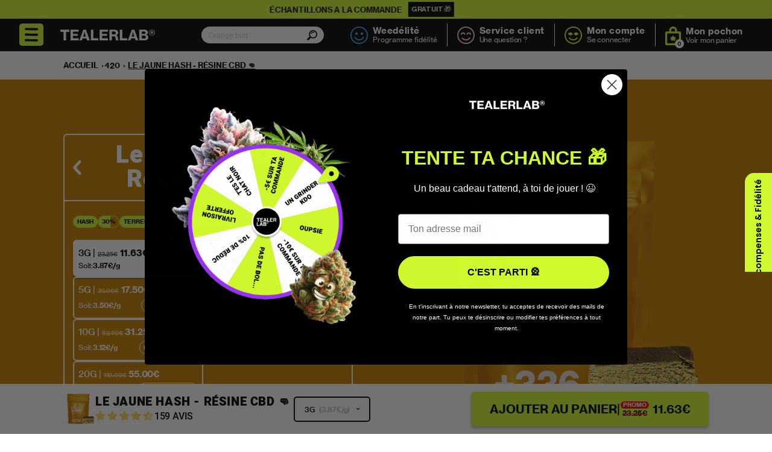

--- FILE ---
content_type: text/html; charset=utf-8
request_url: https://tealerlab.com/products/resine-cbd-le-jaune-hash
body_size: 107278
content:
<!doctype html>
<html class="no-js" lang="fr">
  <head>
<!-- Start of Shoplift scripts -->
<!-- 2025-04-22T07:12:17.1568764Z -->
<style>.shoplift-hide { opacity: 0 !important; }</style>
<style id="sl-preview-bar-hide">#preview-bar-iframe, #PBarNextFrameWrapper { display: none !important; }</style>
<script type="text/javascript">(function(rootPath, template, themeRole, themeId, isThemePreview){ /* Generated on 2025-04-24T07:15:01.1573966Z */var z=Object.defineProperty;var j=(m,p,u)=>p in m?z(m,p,{enumerable:!0,configurable:!0,writable:!0,value:u}):m[p]=u;var l=(m,p,u)=>j(m,typeof p!="symbol"?p+"":p,u);(function(){"use strict";var m=" daum[ /]| deusu/| yadirectfetcher|(?:^|[^g])news(?!sapphire)|(?<! (?:channel/|google/))google(?!(app|/google| pixel))|(?<! cu)bots?(?:\\b|_)|(?<!(?: ya| yandex|^job|inapp;) ?)search|(?<!(?:lib))http|(?<![hg]m)score|@[a-z][\\w-]+\\.|\\(\\)|\\.com|\\b\\d{13}\\b|^<|^[\\w \\.\\-\\(?:\\):]+(?:/v?\\d+(?:\\.\\d+)?(?:\\.\\d{1,10})*?)?(?:,|$)|^[^ ]{50,}$|^\\d+\\b|^\\w+/[\\w\\(\\)]*$|^active|^ad muncher|^amaya|^avsdevicesdk/|^biglotron|^bot|^bw/|^clamav[ /]|^client/|^cobweb/|^custom|^ddg[_-]android|^discourse|^dispatch/\\d|^downcast/|^duckduckgo|^facebook|^getright/|^gozilla/|^hobbit|^hotzonu|^hwcdn/|^jeode/|^jetty/|^jigsaw|^microsoft bits|^movabletype|^mozilla/\\d\\.\\d \\(compatible;?\\)$|^mozilla/\\d\\.\\d \\w*$|^navermailapp|^netsurf|^offline|^owler|^postman|^python|^rank|^read|^reed|^rest|^rss|^snapchat|^space bison|^svn|^swcd |^taringa|^thumbor/|^track|^valid|^w3c|^webbandit/|^webcopier|^wget|^whatsapp|^wordpress|^xenu link sleuth|^yahoo|^yandex|^zdm/\\d|^zoom marketplace/|^{{.*}}$|admin|analyzer|archive|ask jeeves/teoma|bit\\.ly/|bluecoat drtr|browsex|burpcollaborator|capture|catch|check|chrome-lighthouse|chromeframe|classifier|clean|cloud|crawl|cypress/|dareboost|datanyze|dejaclick|detect|dmbrowser|download|evc-batch/|feed|firephp|gomezagent|headless|httrack|hubspot marketing grader|hydra|ibisbrowser|images|insight|inspect|iplabel|ips-agent|java(?!;)|library|mail\\.ru/|manager|measure|neustar wpm|node|nutch|offbyone|optimize|pageburst|pagespeed|parser|perl|phantomjs|pingdom|powermarks|preview|proxy|ptst[ /]\\d|reputation|resolver|retriever|rexx;|rigor|rss\\b|scan|scrape|server|sogou|sparkler/|speedcurve|spider|splash|statuscake|synapse|synthetic|tools|torrent|trace|transcoder|url|virtuoso|wappalyzer|watch|webglance|webkit2png|whatcms/|zgrab",p=/bot|spider|crawl|http|lighthouse/i,u;function I(){if(u instanceof RegExp)return u;try{u=new RegExp(m,"i")}catch{u=p}return u}function A(r){return!!r&&I().test(r)}class v{constructor(){l(this,"timestamp");this.timestamp=new Date}}class P extends v{constructor(e,s,i){super();l(this,"type");l(this,"testId");l(this,"hypothesisId");this.type=3,this.testId=e,this.hypothesisId=s,this.timestamp=i}}class x extends v{constructor(e){super();l(this,"type");l(this,"path");this.type=4,this.path=e}}class E extends v{constructor(e){super();l(this,"type");l(this,"cart");this.type=5,this.cart=e}}class w extends Error{constructor(){super();l(this,"isBot");this.isBot=!0}}function H(r,t,e){for(const s of t.selectors){const i=r.querySelectorAll(s.cssSelector);for(let o=0;o<i.length;o++)e(t.testId,t.hypothesisId)}S(r,t,(s,i,o,n,a)=>a(i,o),e)}function L(r,t,e){for(const s of t.selectors)b(r,t.testId,t.hypothesisId,s,e??(()=>{}));S(r,t,b,e??(()=>{}))}function V(r){return r.urlPatterns.reduce((t,e)=>{switch(e.operator){case"contains":return t+`.*${e}.*`;case"endsWith":return t+`.*${e}`;case"startsWith":return t+`${e}.*`}},"")}function S(r,t,e,s){new MutationObserver(()=>{for(const o of t.selectors)e(r,t.testId,t.hypothesisId,o,s)}).observe(r.documentElement,{childList:!0,subtree:!0})}function b(r,t,e,s,i){const o=r.querySelectorAll(s.cssSelector);for(let n=0;n<o.length;n++){let a=o.item(n);if(a instanceof HTMLElement&&a.dataset.shoplift!==""){a.dataset.shoplift="";for(const c of s.actions.sort(N))a=R(r,s.cssSelector,a,c)}}return o.length>0&&i?(i(t,e),!0):!1}function R(r,t,e,s){switch(s.type){case"innerHtml":e.innerHTML=s.value;break;case"attribute":q(e,s.scope,s.value);break;case"css":F(r,t,s.value);break;case"js":M(r,e,s);break;case"copy":return $(e);case"remove":O(e);break;case"move":D(e,parseInt(s.value));break}return e}function q(r,t,e){r.setAttribute(t,e)}function F(r,t,e){var i;const s=r.createElement("style");s.innerHTML=`${t} { ${e} }`,(i=r.getElementsByTagName("head")[0])==null||i.appendChild(s)}function M(r,t,e){Function("document","element",`use strict; ${e.value}`)(r,t)}function $(r){const t=r.cloneNode(!0);if(!r.parentNode)throw"Can't copy node outside of DOM";return r.parentNode.insertBefore(t,r.nextSibling),t}function O(r){r.remove()}function D(r,t){if(t===0)return;const e=Array.prototype.slice.call(r.parentElement.children).indexOf(r),s=Math.min(Math.max(e+t,0),r.parentElement.children.length-1);r.parentElement.children.item(s).insertAdjacentElement(t>0?"afterend":"beforebegin",r)}function N(r,t){return k(r)-k(t)}function k(r){return r.type==="copy"||r.type==="remove"?0:1}function g(r,t){return typeof t=="string"&&/\d{4}-\d{2}-\d{2}T\d{2}:\d{2}:\d{2}.\d+(?:Z|[+-]\d+)/.test(t)?new Date(t):t}function T(r,t){return t}class _{constructor(t,e,s,i,o,n,a,c,h,d){l(this,"temporarySessionKey","Shoplift_Session");l(this,"essentialSessionKey","Shoplift_Essential");l(this,"analyticsSessionKey","Shoplift_Analytics");l(this,"legacySessionKey");l(this,"cssHideClass");l(this,"testConfigs");l(this,"inactiveTestConfigs");l(this,"testsFilteredByAudience");l(this,"sendPageView");l(this,"shopliftDebug");l(this,"useGtag");l(this,"getCountryTimeout");l(this,"state");l(this,"shopifyAnalyticsId");l(this,"cookie",document.cookie);l(this,"isSyncing",!1);l(this,"fetch");l(this,"localStorageSet");l(this,"localStorageGet");l(this,"sessionStorageSet",window.sessionStorage.setItem.bind(window.sessionStorage));l(this,"sessionStorageGet",window.sessionStorage.getItem.bind(window.sessionStorage));l(this,"urlParams",new URLSearchParams(window.location.search));l(this,"device");l(this,"logHistory");this.shop=t,this.host=e,this.eventHost=s,this.logHistory=[],this.legacySessionKey=`SHOPLIFT_SESSION_${this.shop}`,this.cssHideClass=i?"shoplift-hide":"",this.testConfigs=h.map(y=>({...y,startAt:new Date(y.startAt),statusHistory:y.statusHistory.map(C=>({...C,createdAt:new Date(C.createdAt)}))})),this.inactiveTestConfigs=d,this.sendPageView=!!o,this.shopliftDebug=n===!0,this.useGtag=a===!0,this.fetch=window.fetch.bind(window),this.localStorageSet=window.localStorage.setItem.bind(window.localStorage),this.localStorageGet=window.localStorage.getItem.bind(window.localStorage);const f=this.getDeviceType();this.device=f!=="tablet"?f:"mobile",this.state=this.loadState(),this.shopifyAnalyticsId=this.getShopifyAnalyticsId(),this.testsFilteredByAudience=h.filter(y=>y.status=="active"),this.getCountryTimeout=c===1000?1e3:c,this.log("State Loaded",JSON.stringify(this.state))}async init(){var t;try{if(this.log("Shoplift script initializing"),window.Shopify&&window.Shopify.designMode){this.log("Skipping script for design mode");return}if(window.location.href.includes("slScreenshot=true")){this.log("Skipping script for screenshot");return}if(window.location.hostname.endsWith(".shopifypreview.com")||window.location.hostname.endsWith(".edgemesh.com")){this.log("Skipping script for preview");return}if(window.location.href.includes("isShopliftMerchant")){const s=this.urlParams.get("isShopliftMerchant")==="true";this.log("Setting merchant session to %s",s),this.state.temporary.isMerchant=s,this.persistTemporaryState()}if(this.state.temporary.isMerchant){this.log("Skipping script for merchant"),(t=document.querySelector("#sl-preview-bar-hide"))==null||t.remove();return}if(A(navigator.userAgent)||(this.shopifyAnalyticsId=this.getShopifyAnalyticsId(),this.monitorConsentChange(),this.checkForThemePreview()))return;if(await this.refreshVisitor(this.shopifyAnalyticsId),await this.handleVisitorTest()){this.log("Redirecting for visitor test");return}this.setShoplift(),this.showPage(),await this.finalize(),console.log("SHOPLIFT SCRIPT INITIALIZED!")}catch(e){if(e instanceof w)return;throw e}finally{typeof window.shoplift!="object"&&this.setShopliftStub()}}async finalize(){const t=await this.getCartState();t!==null&&this.queueCartUpdate(t),this.pruneStateAndSave(),await this.syncAllEvents()}setShoplift(){this.log("Setting up public API");const e=this.urlParams.get("slVariant")==="true",s=e?null:this.urlParams.get("slVariant");window.shoplift={isHypothesisActive:async i=>{if(this.log("Script checking variant for hypothesis '%s'",i),e)return this.log("Forcing variant for hypothesis '%s'",i),!0;if(s!==null)return this.log("Forcing hypothesis '%s'",s),i===s;const o=this.testConfigs.find(a=>a.hypotheses.some(c=>c.id===i));if(!o)return this.log("No test found for hypothesis '%s'",i),!1;const n=this.state.essential.visitorTests.find(a=>a.testId===o.id);return n?(this.log("Active visitor test found",i),n.hypothesisId===i):(await this.manuallySplitVisitor(o),this.testConfigs.some(a=>a.hypotheses.some(c=>c.id===i&&this.state.essential.visitorTests.some(h=>h.hypothesisId===c.id))))},setAnalyticsConsent:async i=>{await this.onConsentChange(i,!0)},getVisitorData:()=>({visitor:this.state.analytics.visitor,visitorTests:this.state.essential.visitorTests.filter(i=>!i.isInvalid).map(i=>{const{shouldSendToGa:o,...n}=i;return n})})}}setShopliftStub(){this.log("Setting up stubbed public API");const e=this.urlParams.get("slVariant")==="true",s=e?null:this.urlParams.get("slVariant");window.shoplift={isHypothesisActive:i=>Promise.resolve(e||i===s),setAnalyticsConsent:()=>Promise.resolve(),getVisitorData:()=>({visitor:null,visitorTests:[]})}}async manuallySplitVisitor(t){this.log("Starting manual split for test '%s'",t.id),await this.handleVisitorTest([t]),this.saveState(),this.syncAllEvents()}async handleVisitorTest(t){await this.filterTestsByAudience(this.testConfigs,this.state.analytics.visitor??this.buildBaseVisitor(),this.state.essential.visitorTests);let e=t?t.filter(i=>this.testsFilteredByAudience.some(o=>o.id===i.id)):this.testsForUrl(this.testsFilteredByAudience);if(e.length>0){this.log("Existing visitor on test page");const i=this.getCurrentVisitorHypothesis(e);if(i){this.log("Found current visitor test");const c=this.considerRedirect(i);return c&&(this.log("Redirecting for current visitor test"),this.redirect(i)),c}this.log("No active test relation for test page");const o=this.testsForUrl(this.inactiveTestConfigs.filter(c=>this.testIsPaused(c)&&c.hypotheses.some(h=>this.state.essential.visitorTests.some(d=>d.hypothesisId===h.id)))).map(c=>c.id);if(o.length>0)return this.log("Visitor has paused tests for test page, skipping test assignment: %o",o),!1;if(this.hasThemeAndOtherTestTypes(this.testsFilteredByAudience)){this.log("Store has both theme and non-theme tests");const c=this.visitorActiveTestType();this.log("Current visitor test type is '%s'",c);let h;switch(c){case"templateOrUrlRedirect":this.log("Filtering to non-theme tests"),h=d=>d!=="theme";break;case"theme":this.log("Filtering to theme tests"),h=d=>d==="theme";break;case null:h=Math.random()>.5?(this.log("Filtering to theme tests"),d=>d==="theme"):(this.log("Filtering to non-theme tests"),d=>d!=="theme");break}e=e.filter(d=>d.hypotheses.some(f=>f.isControl&&h(f.type)))}if(e.length===0)return this.log("No tests found"),!1;const n=e[Math.floor(Math.random()*e.length)],a=this.pickHypothesis(n);if(a){this.log("Adding local visitor to test '%s', hypothesis '%s'",n.id,a.id),this.queueAddVisitorToTest(n.id,a);const c=this.considerRedirect(a);return c&&(this.log("Redirecting for new test"),this.redirect(a)),c}this.log("No hypothesis found")}return this.includeInDomTests(),!1}includeInDomTests(){const t=this.getDomTestsForCurrentUrl(),e=this.getVisitorDomHypothesis(t);for(const s of t){this.log("Evaluating dom test '%s'",s.id);const o=e.find(n=>s.hypotheses.some(a=>n.id===a.id))??this.pickHypothesis(s);if(!o){this.log("Failed to pick hypothesis for test");continue}if(o.isControl){this.log("Test has no dom actions to take, detect selector for test inclusion");const n=s.hypotheses.filter(a=>a.id!==o.id).flatMap(a=>{var c;return((c=a.domSelectors)==null?void 0:c.map(h=>({...h,testId:s.id})))??[]});n.length>0&&H(document,{testId:s.id,hypothesisId:o.id,selectors:n},a=>{this.queueAddVisitorToTest(a,o),this.syncAllEvents()});continue}if(!o.domSelectors||o.domSelectors.length===0){this.log("No selectors found, skipping hypothesis");continue}this.log("Watching for selectors"),L(document,{testId:s.id,hypothesisId:o.id,selectors:o.domSelectors},n=>{this.queueAddVisitorToTest(n,o),this.syncAllEvents()})}}considerRedirect(t){if(this.log("Considering redirect for hypothesis '%s'",t.id),t.isControl)return this.log("Skipping redirect for control"),!1;if(t.type==="basicScript"||t.type==="manualScript")return this.log("Skipping redirect for script test"),!1;const e=this.state.essential.visitorTests.find(n=>n.hypothesisId===t.id),s=new URL(window.location.toString()),o=new URLSearchParams(window.location.search).get("view");if(t.type==="theme"){if(!(t.themeId===themeId)){if(this.log("Theme id '%s' is not hypothesis theme ID '%s'",t.themeId,themeId),e&&e.themeId!==t.themeId&&(e.themeId===themeId||!this.isThemePreview()))this.log("On old theme, redirecting and updating local visitor"),e.themeId=t.themeId;else if(this.isThemePreview())return this.log("On non-test theme, skipping redirect"),!1;return this.log("Hiding page to redirect for theme test"),this.hidePage(),!0}return!1}else if(t.type!=="dom"&&t.affix!==template.suffix&&t.affix!==o||t.redirectPath&&!s.pathname.endsWith(t.redirectPath))return this.log("Hiding page to redirect for template test"),this.hidePage(),!0;return this.log("Not redirecting"),!1}redirect(t){if(this.log("Redirecting to hypothesis '%s'",t.id),t.isControl)return;const e=new URL(window.location.toString());if(e.searchParams.delete("view"),t.redirectPath){const s=RegExp("^(/w{2}-w{2})/").exec(e.pathname);if(s&&s.length>1){const i=s[1];e.pathname=`${i}${t.redirectPath}`}else e.pathname=t.redirectPath}else t.type==="theme"?(e.searchParams.set("_ab","0"),e.searchParams.set("_fd","0"),e.searchParams.set("_sc","1"),e.searchParams.set("preview_theme_id",t.themeId.toString())):t.type!=="urlRedirect"&&e.searchParams.set("view",t.affix);this.queueRedirect(e)}async refreshVisitor(t){if(console.log(`${t}:${this.state.essential.isFirstLoad}:${this.testConfigs.some(s=>s.visitorOption!=="all")}`),t===null||!this.state.essential.isFirstLoad||!this.testConfigs.some(s=>s.visitorOption!=="all"))return;this.hidePage();const e=await this.getVisitor(t);e&&e.id&&this.updateLocalVisitor(e)}buildBaseVisitor(){return{shopifyAnalyticsId:this.shopifyAnalyticsId,device:this.device,country:null,...this.state.essential.initialState}}getInitialState(){const t=this.getUTMValue("utm_source")??"",e=this.getUTMValue("utm_medium")??"",s=this.getUTMValue("utm_campaign")??"",i=this.getUTMValue("utm_content")??"",o=window.document.referrer,n=this.device;return{createdAt:new Date,utmSource:t,utmMedium:e,utmCampaign:s,utmContent:i,referrer:o,device:n}}checkForThemePreview(){var t;return this.log("Checking for theme preview"),this.isThemePreview()?this.state.essential.visitorTests.some(e=>e.isThemeTest&&this.getHypothesis(e.hypothesisId)&&e.themeId===themeId)?(this.log("On active theme test, removing theme bar"),this.clearThemeBar(!1,!0,this.state),!1):this.state.essential.visitorTests.some(e=>e.isThemeTest&&!this.getHypothesis(e.hypothesisId)&&e.themeId===themeId)?(this.log("Visitor is on an inactive theme test, redirecting to main theme"),this.redirectToMainTheme(),!0):this.state.essential.isFirstLoad?(this.log("No visitor found on theme preview, redirecting to main theme"),this.redirectToMainTheme(),!0):this.inactiveTestConfigs.some(e=>e.hypotheses.some(s=>s.themeId===themeId))?(this.log("Current theme is an inactive theme test, redirecting to main theme"),this.redirectToMainTheme(),!0):this.testConfigs.some(e=>e.hypotheses.some(s=>s.themeId===themeId))?(this.log("Falling back to clearing theme bar"),this.clearThemeBar(!1,!0,this.state),!1):(this.log("No tests on current theme, skipping script"),this.clearThemeBar(!0,!1,this.state),(t=document.querySelector("#sl-preview-bar-hide"))==null||t.remove(),!0):(this.log("Not on theme preview"),this.clearThemeBar(!0,!1,this.state),!1)}redirectToMainTheme(){this.hidePage();const t=new URL(window.location.toString());t.searchParams.set("preview_theme_id",""),this.queueRedirect(t)}testsForUrl(t){const e=new URL(window.location.href),s=this.typeFromTemplate();return t.filter(i=>i.hypotheses.some(o=>o.type!=="dom"&&(o.isControl&&o.type===s&&o.affix===template.suffix||o.type==="theme"||o.isControl&&o.type==="urlRedirect"&&o.redirectPath&&e.pathname.endsWith(o.redirectPath)||o.type==="basicScript"))&&(i.ignoreTestViewParameterEnforcement||!e.searchParams.has("view")||i.hypotheses.map(o=>o.affix).includes(e.searchParams.get("view")??"")))}domTestsForUrl(t){const e=new URL(window.location.href);return t.filter(s=>s.hypotheses.some(i=>i.type==="dom"&&i.domSelectors&&i.domSelectors.some(o=>new RegExp(V(o)).test(e.toString()))))}async filterTestsByAudience(t,e,s){const i=[];let o=e.country;!o&&t.some(n=>n.requiresCountry&&!s.some(a=>a.testId===n.id))&&(this.log("Hiding page to check geoip"),this.hidePage(),o=await this.makeJsonRequest({method:"get",url:`${this.eventHost}/api/v0/visitors/get-country`,signal:AbortSignal.timeout(this.getCountryTimeout)}).catch(n=>(this.log("Error getting country",n),null)));for(const n of t){this.log("Checking audience for test '%s'",n.id);const a=this.visitorCreatedDuringTestActive(n.statusHistory);(s.some(h=>h.testId===n.id&&(n.device==="all"||n.device===e.device&&n.device===this.device))||this.isTargetAudience(n,e,a,o))&&(this.log("Visitor is in audience for test '%s'",n.id),i.push(n))}this.testsFilteredByAudience=i}isTargetAudience(t,e,s,i){const o=this.getChannel(e);return(t.device==="all"||t.device===e.device&&t.device===this.device)&&(t.visitorOption==="all"||t.visitorOption==="new"&&s||t.visitorOption==="returning"&&!s)&&(t.targetAudiences.length===0||t.targetAudiences.reduce((n,a)=>n||a.reduce((c,h)=>c&&h(e,s,o,i),!0),!1))}visitorCreatedDuringTestActive(t){let e="";for(const s of t){if(this.state.analytics.visitor!==null&&this.state.analytics.visitor.createdAt<s.createdAt||this.state.essential.initialState.createdAt<s.createdAt)break;e=s.status}return e==="active"}getDomTestsForCurrentUrl(){return this.domTestsForUrl(this.testsFilteredByAudience)}getCurrentVisitorHypothesis(t){return t.flatMap(e=>e.hypotheses).find(e=>e.type!=="dom"&&this.state.essential.visitorTests.some(s=>s.hypothesisId===e.id))}getVisitorDomHypothesis(t){return t.flatMap(e=>e.hypotheses).filter(e=>e.type==="dom"&&this.state.essential.visitorTests.some(s=>s.hypothesisId===e.id))}getHypothesis(t){return this.testConfigs.filter(e=>e.hypotheses.some(s=>s.id===t)).map(e=>e.hypotheses.find(s=>s.id===t))[0]}hasThemeTest(t){return t.some(e=>e.hypotheses.some(s=>s.type==="theme"))}hasTestThatIsNotThemeTest(t){return t.some(e=>e.hypotheses.some(s=>s.type!=="theme"&&s.type!=="dom"))}hasThemeAndOtherTestTypes(t){return this.hasThemeTest(t)&&this.hasTestThatIsNotThemeTest(t)}testIsPaused(t){return t.status==="paused"||t.status==="incompatible"||t.status==="suspended"}visitorActiveTestType(){const t=this.state.essential.visitorTests.filter(e=>this.testConfigs.some(s=>s.hypotheses.some(i=>i.id==e.hypothesisId)));return t.length===0?null:t.some(e=>e.isThemeTest)?"theme":"templateOrUrlRedirect"}pickHypothesis(t){let e=Math.random();const s=t.hypotheses.reduce((o,n)=>o+n.visitorCount,0);return t.hypotheses.sort((o,n)=>o.isControl?n.isControl?0:-1:n.isControl?1:0).reduce((o,n)=>{if(o!==null)return o;const c=t.hypotheses.reduce((h,d)=>h&&d.visitorCount>20,!0)?n.visitorCount/s-n.trafficPercentage:0;return e<=n.trafficPercentage-c?n:(e-=n.trafficPercentage,null)},null)}typeFromTemplate(){switch(template.type){case"collection-list":return"collectionList";case"page":return"landing";case"article":case"blog":case"cart":case"collection":case"index":case"product":case"search":return template.type;default:return null}}queueRedirect(t){this.saveState(),window.setTimeout(()=>window.location.assign(t),0)}async syncAllEvents(){const t=async()=>{if(this.isSyncing){window.setTimeout(()=>void(async()=>await t())(),500);return}try{this.isSyncing=!0,await this.syncEvents(),this.syncGAEvents()}finally{this.isSyncing=!1}};await t()}async syncEvents(){var s,i;if(!this.state.essential.consentApproved||!this.shopifyAnalyticsId||this.state.analytics.queue.length===0)return;const t=this.state.analytics.queue.length,e=this.state.analytics.queue.splice(0,t);this.log("Syncing %s events",t);try{const o={shop:this.shop,visitorDetails:{shopifyAnalyticsId:this.shopifyAnalyticsId,device:((s=this.state.analytics.visitor)==null?void 0:s.device)??this.device,country:((i=this.state.analytics.visitor)==null?void 0:i.country)??null,...this.state.essential.initialState},events:this.state.essential.visitorTests.filter(a=>!a.isInvalid&&!a.isSaved).map(a=>new P(a.testId,a.hypothesisId,a.createdAt)).concat(e)},n=await this.sendEvents(o);n!==null&&this.updateLocalVisitor(n)}catch{this.state.analytics.queue.splice(0,0,...e)}finally{this.saveState()}}syncGAEvents(){if(!this.useGtag||!this.state.essential.consentApproved)return;const t=this.state.essential.visitorTests.filter(e=>e.shouldSendToGa);this.log("Syncing %s ga events",length);try{for(const e of t)this.sendGtagEvent(e.testId,e.hypothesisId),e.shouldSendToGa=!1}catch(e){this.log("Failed sending event to gtag",e)}finally{this.persistEssentialState()}}sendGtagEvent(t,e){this.log("Sending gtag event for",t,e);const s={exp_variant_string:`SL-${t}-${e}`};this.shopliftDebug&&Object.assign(s,{debug_mode:!0}),typeof window.gtag=="function"?gtag("event","experience_impression",s):(this.log("gtag not found, pushing to dataLayer"),window.dataLayer=window.dataLayer||[],window.dataLayer.push({event:"experience_impression",...s}))}updateLocalVisitor(t){let e;({visitorTests:e,...this.state.analytics.visitor}=t);for(const s of this.state.essential.visitorTests.filter(i=>!e.some(o=>o.testId===i.testId)))s.isSaved=!0,s.isInvalid=!0;for(const s of e)this.state.essential.visitorTests.some(o=>o.testId===s.testId)||this.state.essential.visitorTests.push(s);this.state.analytics.visitor.storedAt=new Date}async getVisitor(t){try{return await this.makeJsonRequest({method:"get",url:`${this.eventHost}/api/v0/visitors/by-key/${this.shop}/${t}`})}catch{return null}}async sendEvents(t){return await this.makeJsonRequest({method:"post",url:`${this.eventHost}/api/v0/events`,data:JSON.stringify(t)})}async getRemoteVisitor(t){return await this.makeJsonRequest({method:"get",url:`${this.eventHost}/api/v0/visitors/${t}`})}async updateShopifyAnalyticsId(t,e){return await this.makeJsonRequest({method:"put",url:`${this.eventHost}/api/v0/visitors/${t}`,data:JSON.stringify({shop:this.shop,shopifyAnalyticsId:e})})}getUTMValue(t){const s=decodeURIComponent(window.location.search.substring(1)).split("&");for(let i=0;i<s.length;i++){const o=s[i].split("=");if(o[0]===t)return o[1]||null}return null}hidePage(){this.log("Hiding page"),this.cssHideClass&&!window.document.documentElement.classList.contains(this.cssHideClass)&&(window.document.documentElement.classList.add(this.cssHideClass),setTimeout(this.removeAsyncHide(this.cssHideClass),2e3))}showPage(){this.cssHideClass&&this.removeAsyncHide(this.cssHideClass)()}getDeviceType(){function t(){let s=!1;return function(i){(/(android|bb\d+|meego).+mobile|avantgo|bada\/|blackberry|blazer|compal|elaine|fennec|hiptop|iemobile|ip(hone|od)|iris|kindle|lge |maemo|midp|mmp|mobile.+firefox|netfront|opera m(ob|in)i|palm( os)?|phone|p(ixi|re)\/|plucker|pocket|psp|series(4|6)0|symbian|treo|up\.(browser|link)|vodafone|wap|windows ce|xda|xiino/i.test(i)||/1207|6310|6590|3gso|4thp|50[1-6]i|770s|802s|a wa|abac|ac(er|oo|s\-)|ai(ko|rn)|al(av|ca|co)|amoi|an(ex|ny|yw)|aptu|ar(ch|go)|as(te|us)|attw|au(di|\-m|r |s )|avan|be(ck|ll|nq)|bi(lb|rd)|bl(ac|az)|br(e|v)w|bumb|bw\-(n|u)|c55\/|capi|ccwa|cdm\-|cell|chtm|cldc|cmd\-|co(mp|nd)|craw|da(it|ll|ng)|dbte|dc\-s|devi|dica|dmob|do(c|p)o|ds(12|\-d)|el(49|ai)|em(l2|ul)|er(ic|k0)|esl8|ez([4-7]0|os|wa|ze)|fetc|fly(\-|_)|g1 u|g560|gene|gf\-5|g\-mo|go(\.w|od)|gr(ad|un)|haie|hcit|hd\-(m|p|t)|hei\-|hi(pt|ta)|hp( i|ip)|hs\-c|ht(c(\-| |_|a|g|p|s|t)|tp)|hu(aw|tc)|i\-(20|go|ma)|i230|iac( |\-|\/)|ibro|idea|ig01|ikom|im1k|inno|ipaq|iris|ja(t|v)a|jbro|jemu|jigs|kddi|keji|kgt( |\/)|klon|kpt |kwc\-|kyo(c|k)|le(no|xi)|lg( g|\/(k|l|u)|50|54|\-[a-w])|libw|lynx|m1\-w|m3ga|m50\/|ma(te|ui|xo)|mc(01|21|ca)|m\-cr|me(rc|ri)|mi(o8|oa|ts)|mmef|mo(01|02|bi|de|do|t(\-| |o|v)|zz)|mt(50|p1|v )|mwbp|mywa|n10[0-2]|n20[2-3]|n30(0|2)|n50(0|2|5)|n7(0(0|1)|10)|ne((c|m)\-|on|tf|wf|wg|wt)|nok(6|i)|nzph|o2im|op(ti|wv)|oran|owg1|p800|pan(a|d|t)|pdxg|pg(13|\-([1-8]|c))|phil|pire|pl(ay|uc)|pn\-2|po(ck|rt|se)|prox|psio|pt\-g|qa\-a|qc(07|12|21|32|60|\-[2-7]|i\-)|qtek|r380|r600|raks|rim9|ro(ve|zo)|s55\/|sa(ge|ma|mm|ms|ny|va)|sc(01|h\-|oo|p\-)|sdk\/|se(c(\-|0|1)|47|mc|nd|ri)|sgh\-|shar|sie(\-|m)|sk\-0|sl(45|id)|sm(al|ar|b3|it|t5)|so(ft|ny)|sp(01|h\-|v\-|v )|sy(01|mb)|t2(18|50)|t6(00|10|18)|ta(gt|lk)|tcl\-|tdg\-|tel(i|m)|tim\-|t\-mo|to(pl|sh)|ts(70|m\-|m3|m5)|tx\-9|up(\.b|g1|si)|utst|v400|v750|veri|vi(rg|te)|vk(40|5[0-3]|\-v)|vm40|voda|vulc|vx(52|53|60|61|70|80|81|83|85|98)|w3c(\-| )|webc|whit|wi(g |nc|nw)|wmlb|wonu|x700|yas\-|your|zeto|zte\-/i.test(i.substr(0,4)))&&(s=!0)}(navigator.userAgent||navigator.vendor),s}function e(){let s=!1;return function(i){(/android|ipad|playbook|silk/i.test(i)||/1207|6310|6590|3gso|4thp|50[1-6]i|770s|802s|a wa|abac|ac(er|oo|s\-)|ai(ko|rn)|al(av|ca|co)|amoi|an(ex|ny|yw)|aptu|ar(ch|go)|as(te|us)|attw|au(di|\-m|r |s )|avan|be(ck|ll|nq)|bi(lb|rd)|bl(ac|az)|br(e|v)w|bumb|bw\-(n|u)|c55\/|capi|ccwa|cdm\-|cell|chtm|cldc|cmd\-|co(mp|nd)|craw|da(it|ll|ng)|dbte|dc\-s|devi|dica|dmob|do(c|p)o|ds(12|\-d)|el(49|ai)|em(l2|ul)|er(ic|k0)|esl8|ez([4-7]0|os|wa|ze)|fetc|fly(\-|_)|g1 u|g560|gene|gf\-5|g\-mo|go(\.w|od)|gr(ad|un)|haie|hcit|hd\-(m|p|t)|hei\-|hi(pt|ta)|hp( i|ip)|hs\-c|ht(c(\-| |_|a|g|p|s|t)|tp)|hu(aw|tc)|i\-(20|go|ma)|i230|iac( |\-|\/)|ibro|idea|ig01|ikom|im1k|inno|ipaq|iris|ja(t|v)a|jbro|jemu|jigs|kddi|keji|kgt( |\/)|klon|kpt |kwc\-|kyo(c|k)|le(no|xi)|lg( g|\/(k|l|u)|50|54|\-[a-w])|libw|lynx|m1\-w|m3ga|m50\/|ma(te|ui|xo)|mc(01|21|ca)|m\-cr|me(rc|ri)|mi(o8|oa|ts)|mmef|mo(01|02|bi|de|do|t(\-| |o|v)|zz)|mt(50|p1|v )|mwbp|mywa|n10[0-2]|n20[2-3]|n30(0|2)|n50(0|2|5)|n7(0(0|1)|10)|ne((c|m)\-|on|tf|wf|wg|wt)|nok(6|i)|nzph|o2im|op(ti|wv)|oran|owg1|p800|pan(a|d|t)|pdxg|pg(13|\-([1-8]|c))|phil|pire|pl(ay|uc)|pn\-2|po(ck|rt|se)|prox|psio|pt\-g|qa\-a|qc(07|12|21|32|60|\-[2-7]|i\-)|qtek|r380|r600|raks|rim9|ro(ve|zo)|s55\/|sa(ge|ma|mm|ms|ny|va)|sc(01|h\-|oo|p\-)|sdk\/|se(c(\-|0|1)|47|mc|nd|ri)|sgh\-|shar|sie(\-|m)|sk\-0|sl(45|id)|sm(al|ar|b3|it|t5)|so(ft|ny)|sp(01|h\-|v\-|v )|sy(01|mb)|t2(18|50)|t6(00|10|18)|ta(gt|lk)|tcl\-|tdg\-|tel(i|m)|tim\-|t\-mo|to(pl|sh)|ts(70|m\-|m3|m5)|tx\-9|up(\.b|g1|si)|utst|v400|v750|veri|vi(rg|te)|vk(40|5[0-3]|\-v)|vm40|voda|vulc|vx(52|53|60|61|70|80|81|83|85|98)|w3c(\-| )|webc|whit|wi(g |nc|nw)|wmlb|wonu|x700|yas\-|your|zeto|zte\-/i.test(i.substr(0,4)))&&(s=!0)}(navigator.userAgent||navigator.vendor),s}return t()?"mobile":e()?"tablet":"desktop"}removeAsyncHide(t){return()=>{t&&window.document.documentElement.classList.remove(t)}}async getCartState(){try{let t=await this.makeJsonRequest({method:"get",url:`${window.location.origin}/cart.js`});return t===null?null:(t.note===null&&(t=await this.makeJsonRequest({method:"post",url:`${window.location.origin}/cart/update.js`,data:JSON.stringify({note:""})})),t)}catch(t){return this.log("Error sending cart info",t),null}}async makeJsonRequest(t){const e=await this.makeRequest(t);return e===null?null:JSON.parse(await e.text(),g)}async makeRequest(t){const{url:e,method:s,headers:i,data:o,signal:n}=t,a=new Headers;if(i)for(const h in i)a.append(h,i[h]);(!i||!i.Accept)&&a.append("Accept","application/json"),(!i||!i["Content-Type"])&&a.append("Content-Type","application/json"),(this.eventHost.includes("ngrok.io")||this.eventHost.includes("ngrok-free.app"))&&a.append("ngrok-skip-browser-warning","1234");const c=await this.fetch(e,{method:s,headers:a,body:o,signal:n});if(!c.ok){if(c.status===204)return null;if(c.status===422){const h=await c.json();if(typeof h<"u"&&h.isBot)throw new w}throw new Error(`Error sending shoplift request ${c.status}`)}return c}queueAddVisitorToTest(t,e){this.state.essential.visitorTests.some(s=>s.testId===t)||this.state.essential.visitorTests.push({createdAt:new Date,testId:t,hypothesisId:e.id,isThemeTest:e.type==="theme",themeId:e.themeId,isSaved:!1,isInvalid:!1,shouldSendToGa:!0})}queueCartUpdate(t){this.queueEvent(new E(t))}queuePageView(t){this.queueEvent(new x(t))}queueEvent(t){!this.state.essential.consentApproved&&this.state.essential.hasConsentInteraction||this.state.analytics.queue.length>10||this.state.analytics.queue.push(t)}legacyGetLocalStorageVisitor(){const t=this.localStorageGet(this.legacySessionKey);if(t)try{return JSON.parse(t,g)}catch{}return null}pruneStateAndSave(){this.state.essential.visitorTests=this.state.essential.visitorTests.filter(t=>this.testConfigs.some(e=>e.id==t.testId)||this.inactiveTestConfigs.filter(e=>this.testIsPaused(e)).some(e=>e.id===t.testId)),this.saveState()}saveState(){this.persistEssentialState(),this.persistAnalyticsState()}loadState(){const t=this.loadAnalyticsState(),e={analytics:t,essential:this.loadEssentialState(t),temporary:this.loadTemporaryState()},s=this.legacyGetLocalStorageVisitor(),i=this.legacyGetCookieVisitor(),o=[s,i].filter(n=>n!==null).sort((n,a)=>+a.storedAt-+n.storedAt)[0];return e.analytics.visitor===null&&o&&({visitorTests:e.essential.visitorTests,...e.analytics.visitor}=o,e.essential.isFirstLoad=!1,e.essential.initialState={createdAt:o.createdAt,referrer:o.referrer,utmCampaign:o.utmCampaign,utmContent:o.utmContent,utmMedium:o.utmMedium,utmSource:o.utmSource,device:o.device},this.deleteCookie("SHOPLIFT"),this.deleteLocalStorage(this.legacySessionKey)),!e.essential.consentApproved&&e.essential.hasConsentInteraction&&this.deleteLocalStorage(this.analyticsSessionKey),e}loadEssentialState(t){var a;const e=this.loadLocalStorage(this.essentialSessionKey),s=this.loadCookie(this.essentialSessionKey),i=this.getInitialState();(a=t.visitor)!=null&&a.device&&(i.device=t.visitor.device);const o={timestamp:new Date,consentApproved:!1,hasConsentInteraction:!1,debugMode:!1,initialState:i,visitorTests:[],isFirstLoad:!0},n=[e,s].filter(c=>c!==null).sort((c,h)=>+h.timestamp-+c.timestamp)[0]??o;return n.initialState||(t.visitor!==null?n.initialState=t.visitor:(n.initialState=i,n.initialState.createdAt=n.timestamp)),n}loadAnalyticsState(){const t=this.loadLocalStorage(this.analyticsSessionKey),e=this.loadCookie(this.analyticsSessionKey),s={timestamp:new Date,visitor:null,queue:[]};return[t,e].filter(i=>i!==null).sort((i,o)=>+o.timestamp-+i.timestamp)[0]??s}loadTemporaryState(){const t=this.sessionStorageGet(this.temporarySessionKey),e=t?JSON.parse(t,g):null,s=this.loadCookie(this.temporarySessionKey);return e??s??{isMerchant:!1,timestamp:new Date}}persistEssentialState(){this.log("Persisting essential state"),this.state.essential.isFirstLoad=!1,this.state.essential.timestamp=new Date,this.persistLocalStorageState(this.essentialSessionKey,this.state.essential),this.persistCookieState(this.essentialSessionKey,this.state.essential)}persistAnalyticsState(){this.log("Persisting analytics state"),this.state.essential.consentApproved&&(this.state.analytics.timestamp=new Date,this.persistLocalStorageState(this.analyticsSessionKey,this.state.analytics),this.persistCookieState(this.analyticsSessionKey,this.state.analytics))}persistTemporaryState(){this.log("Setting temporary session state"),this.state.temporary.timestamp=new Date,this.sessionStorageSet(this.temporarySessionKey,JSON.stringify(this.state.temporary)),this.persistCookieState(this.temporarySessionKey,this.state.temporary,!0)}loadLocalStorage(t){const e=this.localStorageGet(t);return e===null?null:JSON.parse(e,g)}loadCookie(t){const e=this.getCookie(t);return e===null?null:JSON.parse(e,g)}persistLocalStorageState(t,e){this.localStorageSet(t,JSON.stringify(e))}persistCookieState(t,e,s=!1){const i=JSON.stringify(e),o=s?"":`expires=${new Date(new Date().getTime()+864e5*365).toUTCString()};`;document.cookie=`${t}=${i};domain=.${window.location.hostname};path=/;SameSite=Strict;${o}`}deleteCookie(t){const e=new Date(0).toUTCString();document.cookie=`${t}=;domain=.${window.location.hostname};path=/;expires=${e};`}deleteLocalStorage(t){window.localStorage.removeItem(t)}getChannel(t){var s;return((s=[{"name":"cross-network","test":(v) => new RegExp(".*cross-network.*", "i").test(v.utmCampaign)},{"name":"direct","test":(v) => v.utmSource === "" && v.utmMedium === ""},{"name":"paid-shopping","test":(v) => (new RegExp("^(?:Google|IGShopping|aax-us-east\.amazon-adsystem\.com|aax\.amazon-adsystem\.com|alibaba|alibaba\.com|amazon|amazon\.co\.uk|amazon\.com|apps\.shopify\.com|checkout\.shopify\.com|checkout\.stripe\.com|cr\.shopping\.naver\.com|cr2\.shopping\.naver\.com|ebay|ebay\.co\.uk|ebay\.com|ebay\.com\.au|ebay\.de|etsy|etsy\.com|m\.alibaba\.com|m\.shopping\.naver\.com|mercadolibre|mercadolibre\.com|mercadolibre\.com\.ar|mercadolibre\.com\.mx|message\.alibaba\.com|msearch\.shopping\.naver\.com|nl\.shopping\.net|no\.shopping\.net|offer\.alibaba\.com|one\.walmart\.com|order\.shopping\.yahoo\.co\.jp|partners\.shopify\.com|s3\.amazonaws\.com|se\.shopping\.net|shop\.app|shopify|shopify\.com|shopping\.naver\.com|shopping\.yahoo\.co\.jp|shopping\.yahoo\.com|shopzilla|shopzilla\.com|simplycodes\.com|store\.shopping\.yahoo\.co\.jp|stripe|stripe\.com|uk\.shopping\.net|walmart|walmart\.com)$", "i").test(v.utmSource) || new RegExp("^(.*(([^a-df-z]|^)shop|shopping).*)$", "i").test(v.utmCampaign)) && new RegExp("^(.*cp.*|ppc|retargeting|paid.*)$", "i").test(v.utmMedium)},{"name":"paid-search","test":(v) => new RegExp("^(?:360\.cn|alice|aol|ar\.search\.yahoo\.com|ask|at\.search\.yahoo\.com|au\.search\.yahoo\.com|auone|avg|babylon|baidu|biglobe|biglobe\.co\.jp|biglobe\.ne\.jp|bing|br\.search\.yahoo\.com|ca\.search\.yahoo\.com|centrum\.cz|ch\.search\.yahoo\.com|cl\.search\.yahoo\.com|cn\.bing\.com|cnn|co\.search\.yahoo\.com|comcast|conduit|daum|daum\.net|de\.search\.yahoo\.com|dk\.search\.yahoo\.com|dogpile|dogpile\.com|duckduckgo|ecosia\.org|email\.seznam\.cz|eniro|es\.search\.yahoo\.com|espanol\.search\.yahoo\.com|exalead\.com|excite\.com|fi\.search\.yahoo\.com|firmy\.cz|fr\.search\.yahoo\.com|globo|go\.mail\.ru|google|google-play|hk\.search\.yahoo\.com|id\.search\.yahoo\.com|in\.search\.yahoo\.com|incredimail|it\.search\.yahoo\.com|kvasir|lens\.google\.com|lite\.qwant\.com|lycos|m\.baidu\.com|m\.naver\.com|m\.search\.naver\.com|m\.sogou\.com|mail\.rambler\.ru|mail\.yandex\.ru|malaysia\.search\.yahoo\.com|msn|msn\.com|mx\.search\.yahoo\.com|najdi|naver|naver\.com|news\.google\.com|nl\.search\.yahoo\.com|no\.search\.yahoo\.com|ntp\.msn\.com|nz\.search\.yahoo\.com|onet|onet\.pl|pe\.search\.yahoo\.com|ph\.search\.yahoo\.com|pl\.search\.yahoo\.com|play\.google\.com|qwant|qwant\.com|rakuten|rakuten\.co\.jp|rambler|rambler\.ru|se\.search\.yahoo\.com|search-results|search\.aol\.co\.uk|search\.aol\.com|search\.google\.com|search\.smt\.docomo\.ne\.jp|search\.ukr\.net|secureurl\.ukr\.net|seznam|seznam\.cz|sg\.search\.yahoo\.com|so\.com|sogou|sogou\.com|sp-web\.search\.auone\.jp|startsiden|startsiden\.no|suche\.aol\.de|terra|th\.search\.yahoo\.com|tr\.search\.yahoo\.com|tut\.by|tw\.search\.yahoo\.com|uk\.search\.yahoo\.com|ukr|us\.search\.yahoo\.com|virgilio|vn\.search\.yahoo\.com|wap\.sogou\.com|webmaster\.yandex\.ru|websearch\.rakuten\.co\.jp|yahoo|yahoo\.co\.jp|yahoo\.com|yandex|yandex\.by|yandex\.com|yandex\.com\.tr|yandex\.fr|yandex\.kz|yandex\.ru|yandex\.ua|yandex\.uz|zen\.yandex\.ru)$", "i").test(v.utmSource) && new RegExp("^(.*cp.*|ppc|retargeting|paid.*)$", "i").test(v.utmMedium)},{"name":"paid-social","test":(v) => new RegExp("^(?:43things|43things\.com|51\.com|5ch\.net|Hatena|ImageShack|academia\.edu|activerain|activerain\.com|activeworlds|activeworlds\.com|addthis|addthis\.com|airg\.ca|allnurses\.com|allrecipes\.com|alumniclass|alumniclass\.com|ameba\.jp|ameblo\.jp|americantowns|americantowns\.com|amp\.reddit\.com|ancestry\.com|anobii|anobii\.com|answerbag|answerbag\.com|answers\.yahoo\.com|aolanswers|aolanswers\.com|apps\.facebook\.com|ar\.pinterest\.com|artstation\.com|askubuntu|askubuntu\.com|asmallworld\.com|athlinks|athlinks\.com|away\.vk\.com|awe\.sm|b\.hatena\.ne\.jp|baby-gaga|baby-gaga\.com|babyblog\.ru|badoo|badoo\.com|bebo|bebo\.com|beforeitsnews|beforeitsnews\.com|bharatstudent|bharatstudent\.com|biip\.no|biswap\.org|bit\.ly|blackcareernetwork\.com|blackplanet|blackplanet\.com|blip\.fm|blog\.com|blog\.feedspot\.com|blog\.goo\.ne\.jp|blog\.naver\.com|blog\.yahoo\.co\.jp|blogg\.no|bloggang\.com|blogger|blogger\.com|blogher|blogher\.com|bloglines|bloglines\.com|blogs\.com|blogsome|blogsome\.com|blogspot|blogspot\.com|blogster|blogster\.com|blurtit|blurtit\.com|bookmarks\.yahoo\.co\.jp|bookmarks\.yahoo\.com|br\.pinterest\.com|brightkite|brightkite\.com|brizzly|brizzly\.com|business\.facebook\.com|buzzfeed|buzzfeed\.com|buzznet|buzznet\.com|cafe\.naver\.com|cafemom|cafemom\.com|camospace|camospace\.com|canalblog\.com|care\.com|care2|care2\.com|caringbridge\.org|catster|catster\.com|cbnt\.io|cellufun|cellufun\.com|centerblog\.net|chat\.zalo\.me|chegg\.com|chicagonow|chicagonow\.com|chiebukuro\.yahoo\.co\.jp|classmates|classmates\.com|classquest|classquest\.com|co\.pinterest\.com|cocolog-nifty|cocolog-nifty\.com|copainsdavant\.linternaute\.com|couchsurfing\.org|cozycot|cozycot\.com|cross\.tv|crunchyroll|crunchyroll\.com|cyworld|cyworld\.com|cz\.pinterest\.com|d\.hatena\.ne\.jp|dailystrength\.org|deluxe\.com|deviantart|deviantart\.com|dianping|dianping\.com|digg|digg\.com|diigo|diigo\.com|discover\.hubpages\.com|disqus|disqus\.com|dogster|dogster\.com|dol2day|dol2day\.com|doostang|doostang\.com|dopplr|dopplr\.com|douban|douban\.com|draft\.blogger\.com|draugiem\.lv|drugs-forum|drugs-forum\.com|dzone|dzone\.com|edublogs\.org|elftown|elftown\.com|epicurious\.com|everforo\.com|exblog\.jp|extole|extole\.com|facebook|facebook\.com|faceparty|faceparty\.com|fandom\.com|fanpop|fanpop\.com|fark|fark\.com|fb|fb\.me|fc2|fc2\.com|feedspot|feministing|feministing\.com|filmaffinity|filmaffinity\.com|flickr|flickr\.com|flipboard|flipboard\.com|folkdirect|folkdirect\.com|foodservice|foodservice\.com|forums\.androidcentral\.com|forums\.crackberry\.com|forums\.imore\.com|forums\.nexopia\.com|forums\.webosnation\.com|forums\.wpcentral\.com|fotki|fotki\.com|fotolog|fotolog\.com|foursquare|foursquare\.com|free\.facebook\.com|friendfeed|friendfeed\.com|fruehstueckstreff\.org|fubar|fubar\.com|gaiaonline|gaiaonline\.com|gamerdna|gamerdna\.com|gather\.com|geni\.com|getpocket\.com|glassboard|glassboard\.com|glassdoor|glassdoor\.com|godtube|godtube\.com|goldenline\.pl|goldstar|goldstar\.com|goo\.gl|gooblog|goodreads|goodreads\.com|google\+|googlegroups\.com|googleplus|govloop|govloop\.com|gowalla|gowalla\.com|gree\.jp|groups\.google\.com|gulli\.com|gutefrage\.net|habbo|habbo\.com|hi5|hi5\.com|hootsuite|hootsuite\.com|houzz|houzz\.com|hoverspot|hoverspot\.com|hr\.com|hu\.pinterest\.com|hubculture|hubculture\.com|hubpages\.com|hyves\.net|hyves\.nl|ibibo|ibibo\.com|id\.pinterest\.com|identi\.ca|ig|imageshack\.com|imageshack\.us|imvu|imvu\.com|in\.pinterest\.com|insanejournal|insanejournal\.com|instagram|instagram\.com|instapaper|instapaper\.com|internations\.org|interpals\.net|intherooms|intherooms\.com|irc-galleria\.net|is\.gd|italki|italki\.com|jammerdirect|jammerdirect\.com|jappy\.com|jappy\.de|kaboodle\.com|kakao|kakao\.com|kakaocorp\.com|kaneva|kaneva\.com|kin\.naver\.com|l\.facebook\.com|l\.instagram\.com|l\.messenger\.com|last\.fm|librarything|librarything\.com|lifestream\.aol\.com|line|line\.me|linkedin|linkedin\.com|listal|listal\.com|listography|listography\.com|livedoor\.com|livedoorblog|livejournal|livejournal\.com|lm\.facebook\.com|lnkd\.in|m\.blog\.naver\.com|m\.cafe\.naver\.com|m\.facebook\.com|m\.kin\.naver\.com|m\.vk\.com|m\.yelp\.com|mbga\.jp|medium\.com|meetin\.org|meetup|meetup\.com|meinvz\.net|meneame\.net|menuism\.com|messages\.google\.com|messages\.yahoo\.co\.jp|messenger|messenger\.com|mix\.com|mixi\.jp|mobile\.facebook\.com|mocospace|mocospace\.com|mouthshut|mouthshut\.com|movabletype|movabletype\.com|mubi|mubi\.com|my\.opera\.com|myanimelist\.net|myheritage|myheritage\.com|mylife|mylife\.com|mymodernmet|mymodernmet\.com|myspace|myspace\.com|netvibes|netvibes\.com|news\.ycombinator\.com|newsshowcase|nexopia|ngopost\.org|niconico|nicovideo\.jp|nightlifelink|nightlifelink\.com|ning|ning\.com|nl\.pinterest\.com|odnoklassniki\.ru|odnoklassniki\.ua|okwave\.jp|old\.reddit\.com|oneworldgroup\.org|onstartups|onstartups\.com|opendiary|opendiary\.com|oshiete\.goo\.ne\.jp|out\.reddit\.com|over-blog\.com|overblog\.com|paper\.li|partyflock\.nl|photobucket|photobucket\.com|pinboard|pinboard\.in|pingsta|pingsta\.com|pinterest|pinterest\.at|pinterest\.ca|pinterest\.ch|pinterest\.cl|pinterest\.co\.kr|pinterest\.co\.uk|pinterest\.com|pinterest\.com\.au|pinterest\.com\.mx|pinterest\.de|pinterest\.es|pinterest\.fr|pinterest\.it|pinterest\.jp|pinterest\.nz|pinterest\.ph|pinterest\.pt|pinterest\.ru|pinterest\.se|pixiv\.net|pl\.pinterest\.com|playahead\.se|plurk|plurk\.com|plus\.google\.com|plus\.url\.google\.com|pocket\.co|posterous|posterous\.com|pro\.homeadvisor\.com|pulse\.yahoo\.com|qapacity|qapacity\.com|quechup|quechup\.com|quora|quora\.com|qzone\.qq\.com|ravelry|ravelry\.com|reddit|reddit\.com|redux|redux\.com|renren|renren\.com|researchgate\.net|reunion|reunion\.com|reverbnation|reverbnation\.com|rtl\.de|ryze|ryze\.com|salespider|salespider\.com|scoop\.it|screenrant|screenrant\.com|scribd|scribd\.com|scvngr|scvngr\.com|secondlife|secondlife\.com|serverfault|serverfault\.com|shareit|sharethis|sharethis\.com|shvoong\.com|sites\.google\.com|skype|skyrock|skyrock\.com|slashdot\.org|slideshare\.net|smartnews\.com|snapchat|snapchat\.com|social|sociallife\.com\.br|socialvibe|socialvibe\.com|spaces\.live\.com|spoke|spoke\.com|spruz|spruz\.com|ssense\.com|stackapps|stackapps\.com|stackexchange|stackexchange\.com|stackoverflow|stackoverflow\.com|stardoll\.com|stickam|stickam\.com|studivz\.net|suomi24\.fi|superuser|superuser\.com|sweeva|sweeva\.com|t\.co|t\.me|tagged|tagged\.com|taggedmail|taggedmail\.com|talkbiznow|talkbiznow\.com|taringa\.net|techmeme|techmeme\.com|tencent|tencent\.com|tiktok|tiktok\.com|tinyurl|tinyurl\.com|toolbox|toolbox\.com|touch\.facebook\.com|tr\.pinterest\.com|travellerspoint|travellerspoint\.com|tripadvisor|tripadvisor\.com|trombi|trombi\.com|trustpilot|tudou|tudou\.com|tuenti|tuenti\.com|tumblr|tumblr\.com|tweetdeck|tweetdeck\.com|twitter|twitter\.com|twoo\.com|typepad|typepad\.com|unblog\.fr|urbanspoon\.com|ushareit\.com|ushi\.cn|vampirefreaks|vampirefreaks\.com|vampirerave|vampirerave\.com|vg\.no|video\.ibm\.com|vk\.com|vkontakte\.ru|wakoopa|wakoopa\.com|wattpad|wattpad\.com|web\.facebook\.com|web\.skype\.com|webshots|webshots\.com|wechat|wechat\.com|weebly|weebly\.com|weibo|weibo\.com|wer-weiss-was\.de|weread|weread\.com|whatsapp|whatsapp\.com|wiki\.answers\.com|wikihow\.com|wikitravel\.org|woot\.com|wordpress|wordpress\.com|wordpress\.org|xanga|xanga\.com|xing|xing\.com|yahoo-mbga\.jp|yammer|yammer\.com|yelp|yelp\.co\.uk|yelp\.com|youroom\.in|za\.pinterest\.com|zalo|zoo\.gr|zooppa|zooppa\.com)$", "i").test(v.utmSource) && new RegExp("^(.*cp.*|ppc|retargeting|paid.*)$", "i").test(v.utmMedium)},{"name":"paid-video","test":(v) => new RegExp("^(?:blog\.twitch\.tv|crackle|crackle\.com|curiositystream|curiositystream\.com|d\.tube|dailymotion|dailymotion\.com|dashboard\.twitch\.tv|disneyplus|disneyplus\.com|fast\.wistia\.net|help\.hulu\.com|help\.netflix\.com|hulu|hulu\.com|id\.twitch\.tv|iq\.com|iqiyi|iqiyi\.com|jobs\.netflix\.com|justin\.tv|m\.twitch\.tv|m\.youtube\.com|music\.youtube\.com|netflix|netflix\.com|player\.twitch\.tv|player\.vimeo\.com|ted|ted\.com|twitch|twitch\.tv|utreon|utreon\.com|veoh|veoh\.com|viadeo\.journaldunet\.com|vimeo|vimeo\.com|wistia|wistia\.com|youku|youku\.com|youtube|youtube\.com)$", "i").test(v.utmSource) && new RegExp("^(.*cp.*|ppc|retargeting|paid.*)$", "i").test(v.utmMedium)},{"name":"display","test":(v) => new RegExp("^(?:display|banner|expandable|interstitial|cpm)$", "i").test(v.utmMedium)},{"name":"paid-other","test":(v) => new RegExp("^(.*cp.*|ppc|retargeting|paid.*)$", "i").test(v.utmMedium)},{"name":"organic-shopping","test":(v) => new RegExp("^(?:360\.cn|alice|aol|ar\.search\.yahoo\.com|ask|at\.search\.yahoo\.com|au\.search\.yahoo\.com|auone|avg|babylon|baidu|biglobe|biglobe\.co\.jp|biglobe\.ne\.jp|bing|br\.search\.yahoo\.com|ca\.search\.yahoo\.com|centrum\.cz|ch\.search\.yahoo\.com|cl\.search\.yahoo\.com|cn\.bing\.com|cnn|co\.search\.yahoo\.com|comcast|conduit|daum|daum\.net|de\.search\.yahoo\.com|dk\.search\.yahoo\.com|dogpile|dogpile\.com|duckduckgo|ecosia\.org|email\.seznam\.cz|eniro|es\.search\.yahoo\.com|espanol\.search\.yahoo\.com|exalead\.com|excite\.com|fi\.search\.yahoo\.com|firmy\.cz|fr\.search\.yahoo\.com|globo|go\.mail\.ru|google|google-play|hk\.search\.yahoo\.com|id\.search\.yahoo\.com|in\.search\.yahoo\.com|incredimail|it\.search\.yahoo\.com|kvasir|lens\.google\.com|lite\.qwant\.com|lycos|m\.baidu\.com|m\.naver\.com|m\.search\.naver\.com|m\.sogou\.com|mail\.rambler\.ru|mail\.yandex\.ru|malaysia\.search\.yahoo\.com|msn|msn\.com|mx\.search\.yahoo\.com|najdi|naver|naver\.com|news\.google\.com|nl\.search\.yahoo\.com|no\.search\.yahoo\.com|ntp\.msn\.com|nz\.search\.yahoo\.com|onet|onet\.pl|pe\.search\.yahoo\.com|ph\.search\.yahoo\.com|pl\.search\.yahoo\.com|play\.google\.com|qwant|qwant\.com|rakuten|rakuten\.co\.jp|rambler|rambler\.ru|se\.search\.yahoo\.com|search-results|search\.aol\.co\.uk|search\.aol\.com|search\.google\.com|search\.smt\.docomo\.ne\.jp|search\.ukr\.net|secureurl\.ukr\.net|seznam|seznam\.cz|sg\.search\.yahoo\.com|so\.com|sogou|sogou\.com|sp-web\.search\.auone\.jp|startsiden|startsiden\.no|suche\.aol\.de|terra|th\.search\.yahoo\.com|tr\.search\.yahoo\.com|tut\.by|tw\.search\.yahoo\.com|uk\.search\.yahoo\.com|ukr|us\.search\.yahoo\.com|virgilio|vn\.search\.yahoo\.com|wap\.sogou\.com|webmaster\.yandex\.ru|websearch\.rakuten\.co\.jp|yahoo|yahoo\.co\.jp|yahoo\.com|yandex|yandex\.by|yandex\.com|yandex\.com\.tr|yandex\.fr|yandex\.kz|yandex\.ru|yandex\.ua|yandex\.uz|zen\.yandex\.ru)$", "i").test(v.utmSource) || new RegExp("^(.*(([^a-df-z]|^)shop|shopping).*)$", "i").test(v.utmCampaign)},{"name":"organic-social","test":(v) => new RegExp("^(?:43things|43things\.com|51\.com|5ch\.net|Hatena|ImageShack|academia\.edu|activerain|activerain\.com|activeworlds|activeworlds\.com|addthis|addthis\.com|airg\.ca|allnurses\.com|allrecipes\.com|alumniclass|alumniclass\.com|ameba\.jp|ameblo\.jp|americantowns|americantowns\.com|amp\.reddit\.com|ancestry\.com|anobii|anobii\.com|answerbag|answerbag\.com|answers\.yahoo\.com|aolanswers|aolanswers\.com|apps\.facebook\.com|ar\.pinterest\.com|artstation\.com|askubuntu|askubuntu\.com|asmallworld\.com|athlinks|athlinks\.com|away\.vk\.com|awe\.sm|b\.hatena\.ne\.jp|baby-gaga|baby-gaga\.com|babyblog\.ru|badoo|badoo\.com|bebo|bebo\.com|beforeitsnews|beforeitsnews\.com|bharatstudent|bharatstudent\.com|biip\.no|biswap\.org|bit\.ly|blackcareernetwork\.com|blackplanet|blackplanet\.com|blip\.fm|blog\.com|blog\.feedspot\.com|blog\.goo\.ne\.jp|blog\.naver\.com|blog\.yahoo\.co\.jp|blogg\.no|bloggang\.com|blogger|blogger\.com|blogher|blogher\.com|bloglines|bloglines\.com|blogs\.com|blogsome|blogsome\.com|blogspot|blogspot\.com|blogster|blogster\.com|blurtit|blurtit\.com|bookmarks\.yahoo\.co\.jp|bookmarks\.yahoo\.com|br\.pinterest\.com|brightkite|brightkite\.com|brizzly|brizzly\.com|business\.facebook\.com|buzzfeed|buzzfeed\.com|buzznet|buzznet\.com|cafe\.naver\.com|cafemom|cafemom\.com|camospace|camospace\.com|canalblog\.com|care\.com|care2|care2\.com|caringbridge\.org|catster|catster\.com|cbnt\.io|cellufun|cellufun\.com|centerblog\.net|chat\.zalo\.me|chegg\.com|chicagonow|chicagonow\.com|chiebukuro\.yahoo\.co\.jp|classmates|classmates\.com|classquest|classquest\.com|co\.pinterest\.com|cocolog-nifty|cocolog-nifty\.com|copainsdavant\.linternaute\.com|couchsurfing\.org|cozycot|cozycot\.com|cross\.tv|crunchyroll|crunchyroll\.com|cyworld|cyworld\.com|cz\.pinterest\.com|d\.hatena\.ne\.jp|dailystrength\.org|deluxe\.com|deviantart|deviantart\.com|dianping|dianping\.com|digg|digg\.com|diigo|diigo\.com|discover\.hubpages\.com|disqus|disqus\.com|dogster|dogster\.com|dol2day|dol2day\.com|doostang|doostang\.com|dopplr|dopplr\.com|douban|douban\.com|draft\.blogger\.com|draugiem\.lv|drugs-forum|drugs-forum\.com|dzone|dzone\.com|edublogs\.org|elftown|elftown\.com|epicurious\.com|everforo\.com|exblog\.jp|extole|extole\.com|facebook|facebook\.com|faceparty|faceparty\.com|fandom\.com|fanpop|fanpop\.com|fark|fark\.com|fb|fb\.me|fc2|fc2\.com|feedspot|feministing|feministing\.com|filmaffinity|filmaffinity\.com|flickr|flickr\.com|flipboard|flipboard\.com|folkdirect|folkdirect\.com|foodservice|foodservice\.com|forums\.androidcentral\.com|forums\.crackberry\.com|forums\.imore\.com|forums\.nexopia\.com|forums\.webosnation\.com|forums\.wpcentral\.com|fotki|fotki\.com|fotolog|fotolog\.com|foursquare|foursquare\.com|free\.facebook\.com|friendfeed|friendfeed\.com|fruehstueckstreff\.org|fubar|fubar\.com|gaiaonline|gaiaonline\.com|gamerdna|gamerdna\.com|gather\.com|geni\.com|getpocket\.com|glassboard|glassboard\.com|glassdoor|glassdoor\.com|godtube|godtube\.com|goldenline\.pl|goldstar|goldstar\.com|goo\.gl|gooblog|goodreads|goodreads\.com|google\+|googlegroups\.com|googleplus|govloop|govloop\.com|gowalla|gowalla\.com|gree\.jp|groups\.google\.com|gulli\.com|gutefrage\.net|habbo|habbo\.com|hi5|hi5\.com|hootsuite|hootsuite\.com|houzz|houzz\.com|hoverspot|hoverspot\.com|hr\.com|hu\.pinterest\.com|hubculture|hubculture\.com|hubpages\.com|hyves\.net|hyves\.nl|ibibo|ibibo\.com|id\.pinterest\.com|identi\.ca|ig|imageshack\.com|imageshack\.us|imvu|imvu\.com|in\.pinterest\.com|insanejournal|insanejournal\.com|instagram|instagram\.com|instapaper|instapaper\.com|internations\.org|interpals\.net|intherooms|intherooms\.com|irc-galleria\.net|is\.gd|italki|italki\.com|jammerdirect|jammerdirect\.com|jappy\.com|jappy\.de|kaboodle\.com|kakao|kakao\.com|kakaocorp\.com|kaneva|kaneva\.com|kin\.naver\.com|l\.facebook\.com|l\.instagram\.com|l\.messenger\.com|last\.fm|librarything|librarything\.com|lifestream\.aol\.com|line|line\.me|linkedin|linkedin\.com|listal|listal\.com|listography|listography\.com|livedoor\.com|livedoorblog|livejournal|livejournal\.com|lm\.facebook\.com|lnkd\.in|m\.blog\.naver\.com|m\.cafe\.naver\.com|m\.facebook\.com|m\.kin\.naver\.com|m\.vk\.com|m\.yelp\.com|mbga\.jp|medium\.com|meetin\.org|meetup|meetup\.com|meinvz\.net|meneame\.net|menuism\.com|messages\.google\.com|messages\.yahoo\.co\.jp|messenger|messenger\.com|mix\.com|mixi\.jp|mobile\.facebook\.com|mocospace|mocospace\.com|mouthshut|mouthshut\.com|movabletype|movabletype\.com|mubi|mubi\.com|my\.opera\.com|myanimelist\.net|myheritage|myheritage\.com|mylife|mylife\.com|mymodernmet|mymodernmet\.com|myspace|myspace\.com|netvibes|netvibes\.com|news\.ycombinator\.com|newsshowcase|nexopia|ngopost\.org|niconico|nicovideo\.jp|nightlifelink|nightlifelink\.com|ning|ning\.com|nl\.pinterest\.com|odnoklassniki\.ru|odnoklassniki\.ua|okwave\.jp|old\.reddit\.com|oneworldgroup\.org|onstartups|onstartups\.com|opendiary|opendiary\.com|oshiete\.goo\.ne\.jp|out\.reddit\.com|over-blog\.com|overblog\.com|paper\.li|partyflock\.nl|photobucket|photobucket\.com|pinboard|pinboard\.in|pingsta|pingsta\.com|pinterest|pinterest\.at|pinterest\.ca|pinterest\.ch|pinterest\.cl|pinterest\.co\.kr|pinterest\.co\.uk|pinterest\.com|pinterest\.com\.au|pinterest\.com\.mx|pinterest\.de|pinterest\.es|pinterest\.fr|pinterest\.it|pinterest\.jp|pinterest\.nz|pinterest\.ph|pinterest\.pt|pinterest\.ru|pinterest\.se|pixiv\.net|pl\.pinterest\.com|playahead\.se|plurk|plurk\.com|plus\.google\.com|plus\.url\.google\.com|pocket\.co|posterous|posterous\.com|pro\.homeadvisor\.com|pulse\.yahoo\.com|qapacity|qapacity\.com|quechup|quechup\.com|quora|quora\.com|qzone\.qq\.com|ravelry|ravelry\.com|reddit|reddit\.com|redux|redux\.com|renren|renren\.com|researchgate\.net|reunion|reunion\.com|reverbnation|reverbnation\.com|rtl\.de|ryze|ryze\.com|salespider|salespider\.com|scoop\.it|screenrant|screenrant\.com|scribd|scribd\.com|scvngr|scvngr\.com|secondlife|secondlife\.com|serverfault|serverfault\.com|shareit|sharethis|sharethis\.com|shvoong\.com|sites\.google\.com|skype|skyrock|skyrock\.com|slashdot\.org|slideshare\.net|smartnews\.com|snapchat|snapchat\.com|social|sociallife\.com\.br|socialvibe|socialvibe\.com|spaces\.live\.com|spoke|spoke\.com|spruz|spruz\.com|ssense\.com|stackapps|stackapps\.com|stackexchange|stackexchange\.com|stackoverflow|stackoverflow\.com|stardoll\.com|stickam|stickam\.com|studivz\.net|suomi24\.fi|superuser|superuser\.com|sweeva|sweeva\.com|t\.co|t\.me|tagged|tagged\.com|taggedmail|taggedmail\.com|talkbiznow|talkbiznow\.com|taringa\.net|techmeme|techmeme\.com|tencent|tencent\.com|tiktok|tiktok\.com|tinyurl|tinyurl\.com|toolbox|toolbox\.com|touch\.facebook\.com|tr\.pinterest\.com|travellerspoint|travellerspoint\.com|tripadvisor|tripadvisor\.com|trombi|trombi\.com|trustpilot|tudou|tudou\.com|tuenti|tuenti\.com|tumblr|tumblr\.com|tweetdeck|tweetdeck\.com|twitter|twitter\.com|twoo\.com|typepad|typepad\.com|unblog\.fr|urbanspoon\.com|ushareit\.com|ushi\.cn|vampirefreaks|vampirefreaks\.com|vampirerave|vampirerave\.com|vg\.no|video\.ibm\.com|vk\.com|vkontakte\.ru|wakoopa|wakoopa\.com|wattpad|wattpad\.com|web\.facebook\.com|web\.skype\.com|webshots|webshots\.com|wechat|wechat\.com|weebly|weebly\.com|weibo|weibo\.com|wer-weiss-was\.de|weread|weread\.com|whatsapp|whatsapp\.com|wiki\.answers\.com|wikihow\.com|wikitravel\.org|woot\.com|wordpress|wordpress\.com|wordpress\.org|xanga|xanga\.com|xing|xing\.com|yahoo-mbga\.jp|yammer|yammer\.com|yelp|yelp\.co\.uk|yelp\.com|youroom\.in|za\.pinterest\.com|zalo|zoo\.gr|zooppa|zooppa\.com)$", "i").test(v.utmSource) || new RegExp("^(?:social|social-network|social-media|sm|social network|social media)$", "i").test(v.utmMedium)},{"name":"organic-video","test":(v) => new RegExp("^(?:blog\.twitch\.tv|crackle|crackle\.com|curiositystream|curiositystream\.com|d\.tube|dailymotion|dailymotion\.com|dashboard\.twitch\.tv|disneyplus|disneyplus\.com|fast\.wistia\.net|help\.hulu\.com|help\.netflix\.com|hulu|hulu\.com|id\.twitch\.tv|iq\.com|iqiyi|iqiyi\.com|jobs\.netflix\.com|justin\.tv|m\.twitch\.tv|m\.youtube\.com|music\.youtube\.com|netflix|netflix\.com|player\.twitch\.tv|player\.vimeo\.com|ted|ted\.com|twitch|twitch\.tv|utreon|utreon\.com|veoh|veoh\.com|viadeo\.journaldunet\.com|vimeo|vimeo\.com|wistia|wistia\.com|youku|youku\.com|youtube|youtube\.com)$", "i").test(v.utmSource) || new RegExp("^(.*video.*)$", "i").test(v.utmMedium)},{"name":"organic-search","test":(v) => new RegExp("^(?:360\.cn|alice|aol|ar\.search\.yahoo\.com|ask|at\.search\.yahoo\.com|au\.search\.yahoo\.com|auone|avg|babylon|baidu|biglobe|biglobe\.co\.jp|biglobe\.ne\.jp|bing|br\.search\.yahoo\.com|ca\.search\.yahoo\.com|centrum\.cz|ch\.search\.yahoo\.com|cl\.search\.yahoo\.com|cn\.bing\.com|cnn|co\.search\.yahoo\.com|comcast|conduit|daum|daum\.net|de\.search\.yahoo\.com|dk\.search\.yahoo\.com|dogpile|dogpile\.com|duckduckgo|ecosia\.org|email\.seznam\.cz|eniro|es\.search\.yahoo\.com|espanol\.search\.yahoo\.com|exalead\.com|excite\.com|fi\.search\.yahoo\.com|firmy\.cz|fr\.search\.yahoo\.com|globo|go\.mail\.ru|google|google-play|hk\.search\.yahoo\.com|id\.search\.yahoo\.com|in\.search\.yahoo\.com|incredimail|it\.search\.yahoo\.com|kvasir|lens\.google\.com|lite\.qwant\.com|lycos|m\.baidu\.com|m\.naver\.com|m\.search\.naver\.com|m\.sogou\.com|mail\.rambler\.ru|mail\.yandex\.ru|malaysia\.search\.yahoo\.com|msn|msn\.com|mx\.search\.yahoo\.com|najdi|naver|naver\.com|news\.google\.com|nl\.search\.yahoo\.com|no\.search\.yahoo\.com|ntp\.msn\.com|nz\.search\.yahoo\.com|onet|onet\.pl|pe\.search\.yahoo\.com|ph\.search\.yahoo\.com|pl\.search\.yahoo\.com|play\.google\.com|qwant|qwant\.com|rakuten|rakuten\.co\.jp|rambler|rambler\.ru|se\.search\.yahoo\.com|search-results|search\.aol\.co\.uk|search\.aol\.com|search\.google\.com|search\.smt\.docomo\.ne\.jp|search\.ukr\.net|secureurl\.ukr\.net|seznam|seznam\.cz|sg\.search\.yahoo\.com|so\.com|sogou|sogou\.com|sp-web\.search\.auone\.jp|startsiden|startsiden\.no|suche\.aol\.de|terra|th\.search\.yahoo\.com|tr\.search\.yahoo\.com|tut\.by|tw\.search\.yahoo\.com|uk\.search\.yahoo\.com|ukr|us\.search\.yahoo\.com|virgilio|vn\.search\.yahoo\.com|wap\.sogou\.com|webmaster\.yandex\.ru|websearch\.rakuten\.co\.jp|yahoo|yahoo\.co\.jp|yahoo\.com|yandex|yandex\.by|yandex\.com|yandex\.com\.tr|yandex\.fr|yandex\.kz|yandex\.ru|yandex\.ua|yandex\.uz|zen\.yandex\.ru)$", "i").test(v.utmSource) || v.utmMedium.toLowerCase() === "organic"},{"name":"referral","test":(v) => new RegExp("^(?:referral|app|link)$", "i").test(v.utmMedium)},{"name":"email","test":(v) => new RegExp("^(?:email|e-mail|e_mail|e mail)$", "i").test(v.utmMedium) || new RegExp("^(?:email|e-mail|e_mail|e mail)$", "i").test(v.utmSource)},{"name":"affiliate","test":(v) => v.utmMedium.toLowerCase() === "affiliate"},{"name":"audio","test":(v) => v.utmMedium.toLowerCase() === "audio"},{"name":"sms","test":(v) => v.utmSource.toLowerCase() === "sms" || v.utmMedium.toLowerCase() === "sms"},{"name":"mobile-push-notification","test":(v) => v.utmSource.toLowerCase() === "firebase" || new RegExp("(?:.*mobile.*|.*notification.*|push$)", "i").test(v.utmMedium)}].find(i=>i.test(t)))==null?void 0:s.name)??"other"}getShopifyAnalyticsId(){return this.getCookie("_shopify_y")}legacyGetCookieVisitor(){const t=this.getCookie("SHOPLIFT");return t===null?null:JSON.parse(t,g)}getCookie(t){const e=this.cookie.split("; ").filter(s=>s.split("=").at(0)===t).at(0);return e===void 0?null:e.split("=").slice(1).join("=")}monitorConsentChange(){document.addEventListener("visitorConsentCollected",t=>void(async()=>await this.onConsentChange(t.detail.analyticsAllowed,!0))()),document.readyState==="loading"?document.addEventListener("DOMContentLoaded",()=>this.loadShopifyConsentApiWithRetry()):this.loadShopifyConsentApiWithRetry()}loadShopifyConsentApiWithRetry(){let t=0;const e=()=>{this.loadShopifyConsentApi()||t++<10&&window.setTimeout(e,100)};e()}loadShopifyConsentApi(){if(window.Shopify){this.log("Loading Shopify features");const t=async()=>{if(!window.Shopify){this.log("Shopify object missing... suddenly?");return}if(window.Shopify.customerPrivacy===void 0){this.log("Shopify CustomerPrivacy api still missing, trying again in 1000ms"),e=window.setTimeout(()=>void(async()=>await t())(),1e3);return}const s=window.Shopify.customerPrivacy.getTrackingConsent();await this.onConsentChange(window.Shopify.customerPrivacy.analyticsProcessingAllowed(),s==="yes")};let e=window.setTimeout(()=>void(async()=>await t())(),5e3);return window.Shopify.loadFeatures([{name:"consent-tracking-api",version:"0.1"}],s=>{(async()=>{if(window.clearTimeout(e),s){this.log("Error loading consent tracking",s);return}await t()})()}),!0}return!1}async onConsentChange(t,e){try{if(this.log("Consent change detected"),this.state.essential.consentApproved=t,this.state.essential.hasConsentInteraction=e,!this.state.essential.consentApproved){this.state.essential.hasConsentInteraction&&(this.state.analytics.queue.length=0),this.saveState();return}this.cookie=document.cookie,this.shopifyAnalyticsId=this.getShopifyAnalyticsId();for(const s of this.state.analytics.queue.filter(i=>i.type===1||i.type===2)){const i=s;i.shopifyAnalyticsId=this.shopifyAnalyticsId}this.saveState(),await this.syncAllEvents()}catch(s){this.log("Error syncing on consent change",s)}}isThemePreview(){return isThemePreview||themeRole!=="main"}clearThemeBar(t,e,s){const i=structuredClone(s);this.log("Looking for theme bar"),this.waitForElement(null,"body").then(o=>this.waitForElement(o,"#preview-bar-iframe, #PBarNextFrameWrapper").then(n=>(this.log("Found theme bar"),e&&(this.log("Removing theme bar"),n.remove()),t?this.makeRequest({url:`${this.eventHost}/api/v0/logs`,method:"post",data:JSON.stringify({...this.debugState(),stateAtEvaluation:i},T)}):Promise.resolve(null)))).catch(o=>console.error(o))}waitForElement(t,e){return new Promise(s=>{const i=document.querySelector(e);if(i){s(i);return}const o=new MutationObserver(n=>{const a=document.querySelector(e);if(a){o.disconnect(),s(a);return}});o.observe(t??document.documentElement,{childList:!0})})}setDebug(t){this.state.essential.debugMode=t,this.saveState()}log(t,...e){this.logHistory.push([`[SL] ${t}`,...e.map(s=>JSON.stringify(s))].join(" ")),!(!this.state.essential.debugMode&&!this.shopliftDebug)&&console.debug(`[SL] ${t}`,...e)}debugState(){return{state:this.state,storage:{essential:this.loadLocalStorage(this.essentialSessionKey),analytics:this.loadLocalStorage(this.analyticsSessionKey)},params:{shop:this.shop,host:this.host,eventHost:this.eventHost,cssHideClass:this.cssHideClass,testConfigs:this.testConfigs,inactiveTestConfigs:this.inactiveTestConfigs,sendPageView:this.sendPageView,isShopifyMerchantCookie:this.getCookie("is_shopify_merchant"),themeId,url:window.location.href,isThemePreview,themeRole},logHistory:this.logHistory}}debug(){const t=this.debugState();console.log(JSON.stringify(t,T,2))}}(async function(){window.shopliftInstance||(window.shopliftInstance=new _("tealerlab.myshopify.com","https://app.shoplift.ai","https://events.shoplift.ai",false,false,false,false,1000,[],[]),await window.shopliftInstance.init())})()})(); })("/", { suffix: "", type: "product" }, "main", 178816778627, false)</script>
<!-- End of Shoplift scripts -->
 <!-- Webyn.ai --> 
  <script src="https://files.webyn.ai/webyn.min.js" data-key="01992f7a-629d-7df4-ae0d-5dd1395e1e25"></script>
 <!-- End of Webyn.ai -->
	<!-- Added by AVADA SEO Suite -->
	<script>
  const avadaLightJsExclude = ['cdn.nfcube.com', 'assets/ecom.js', 'variant-title-king', 'linked_options_variants', 'smile-loader.js', 'smart-product-filter-search', 'rivo-loyalty-referrals', 'avada-cookie-consent', 'consentmo-gdpr', 'quinn'];
  const avadaLightJsInclude = ['https://www.googletagmanager.com/', 'https://connect.facebook.net/', 'https://business-api.tiktok.com/', 'https://static.klaviyo.com/', 'https://cdn.shopify.com/extensions/'];
  window.AVADA_SPEED_BLACKLIST = avadaLightJsInclude.map(item => new RegExp(item, 'i'));
  window.AVADA_SPEED_WHITELIST = avadaLightJsExclude.map(item => new RegExp(item, 'i'));
</script>

<script>
  const isSpeedUpEnable = !1741336264947 || Date.now() < 1741336264947;
  if (isSpeedUpEnable) {
    const avadaSpeedUp=0.5;
    if(isSpeedUpEnable) {
  function _0x55aa(_0x575858,_0x2fd0be){const _0x30a92f=_0x1cb5();return _0x55aa=function(_0x4e8b41,_0xcd1690){_0x4e8b41=_0x4e8b41-(0xb5e+0xd*0x147+-0x1b1a);let _0x1c09f7=_0x30a92f[_0x4e8b41];return _0x1c09f7;},_0x55aa(_0x575858,_0x2fd0be);}(function(_0x4ad4dc,_0x42545f){const _0x5c7741=_0x55aa,_0x323f4d=_0x4ad4dc();while(!![]){try{const _0x588ea5=parseInt(_0x5c7741(0x10c))/(0xb6f+-0x1853+0xce5)*(-parseInt(_0x5c7741(0x157))/(-0x2363*0x1+0x1dd4+0x591*0x1))+-parseInt(_0x5c7741(0x171))/(0x269b+-0xeb+-0xf*0x283)*(parseInt(_0x5c7741(0x116))/(0x2e1+0x1*0x17b3+-0x110*0x19))+-parseInt(_0x5c7741(0x147))/(-0x1489+-0x312*0x6+0x26fa*0x1)+-parseInt(_0x5c7741(0xfa))/(-0x744+0x1*0xb5d+-0x413)*(-parseInt(_0x5c7741(0x102))/(-0x1e87+0x9e*-0x16+0x2c22))+parseInt(_0x5c7741(0x136))/(0x1e2d+0x1498+-0x1a3*0x1f)+parseInt(_0x5c7741(0x16e))/(0x460+0x1d96+0x3*-0xb4f)*(-parseInt(_0x5c7741(0xe3))/(-0x9ca+-0x1*-0x93f+0x1*0x95))+parseInt(_0x5c7741(0xf8))/(-0x1f73*0x1+0x6*-0x510+0x3dde);if(_0x588ea5===_0x42545f)break;else _0x323f4d['push'](_0x323f4d['shift']());}catch(_0x5d6d7e){_0x323f4d['push'](_0x323f4d['shift']());}}}(_0x1cb5,-0x193549+0x5dc3*-0x31+-0x2f963*-0x13),(function(){const _0x5cb2b4=_0x55aa,_0x23f9e9={'yXGBq':function(_0x237aef,_0x385938){return _0x237aef!==_0x385938;},'XduVF':function(_0x21018d,_0x56ff60){return _0x21018d===_0x56ff60;},'RChnz':_0x5cb2b4(0xf4)+_0x5cb2b4(0xe9)+_0x5cb2b4(0x14a),'TAsuR':function(_0xe21eca,_0x33e114){return _0xe21eca%_0x33e114;},'EvLYw':function(_0x1326ad,_0x261d04){return _0x1326ad!==_0x261d04;},'nnhAQ':_0x5cb2b4(0x107),'swpMF':_0x5cb2b4(0x16d),'plMMu':_0x5cb2b4(0xe8)+_0x5cb2b4(0x135),'PqBPA':function(_0x2ba85c,_0x35b541){return _0x2ba85c<_0x35b541;},'NKPCA':_0x5cb2b4(0xfc),'TINqh':function(_0x4116e3,_0x3ffd02,_0x2c8722){return _0x4116e3(_0x3ffd02,_0x2c8722);},'BAueN':_0x5cb2b4(0x120),'NgloT':_0x5cb2b4(0x14c),'ThSSU':function(_0xeb212a,_0x4341c1){return _0xeb212a+_0x4341c1;},'lDDHN':function(_0x4a1a48,_0x45ebfb){return _0x4a1a48 instanceof _0x45ebfb;},'toAYB':function(_0xcf0fa9,_0xf5fa6a){return _0xcf0fa9 instanceof _0xf5fa6a;},'VMiyW':function(_0x5300e4,_0x44e0f4){return _0x5300e4(_0x44e0f4);},'iyhbw':_0x5cb2b4(0x119),'zuWfR':function(_0x19c3e4,_0x4ee6e8){return _0x19c3e4<_0x4ee6e8;},'vEmrv':function(_0xd798cf,_0x5ea2dd){return _0xd798cf!==_0x5ea2dd;},'yxERj':function(_0x24b03b,_0x5aa292){return _0x24b03b||_0x5aa292;},'MZpwM':_0x5cb2b4(0x110)+_0x5cb2b4(0x109)+'pt','IeUHK':function(_0x5a4c7e,_0x2edf70){return _0x5a4c7e-_0x2edf70;},'Idvge':function(_0x3b526e,_0x36b469){return _0x3b526e<_0x36b469;},'qRwfm':_0x5cb2b4(0x16b)+_0x5cb2b4(0xf1),'CvXDN':function(_0x4b4208,_0x1db216){return _0x4b4208<_0x1db216;},'acPIM':function(_0x7d44b7,_0x3020d2){return _0x7d44b7(_0x3020d2);},'MyLMO':function(_0x22d4b2,_0xe7a6a0){return _0x22d4b2<_0xe7a6a0;},'boDyh':function(_0x176992,_0x346381,_0xab7fc){return _0x176992(_0x346381,_0xab7fc);},'ZANXD':_0x5cb2b4(0x10f)+_0x5cb2b4(0x12a)+_0x5cb2b4(0x142),'CXwRZ':_0x5cb2b4(0x123)+_0x5cb2b4(0x15f),'AuMHM':_0x5cb2b4(0x161),'KUuFZ':_0x5cb2b4(0xe6),'MSwtw':_0x5cb2b4(0x13a),'ERvPB':_0x5cb2b4(0x134),'ycTDj':_0x5cb2b4(0x15b),'Tvhir':_0x5cb2b4(0x154)},_0x469be1=_0x23f9e9[_0x5cb2b4(0x153)],_0x36fe07={'blacklist':window[_0x5cb2b4(0x11f)+_0x5cb2b4(0x115)+'T'],'whitelist':window[_0x5cb2b4(0x11f)+_0x5cb2b4(0x13e)+'T']},_0x26516a={'blacklisted':[]},_0x34e4a6=(_0x2be2f5,_0x25b3b2)=>{const _0x80dd2=_0x5cb2b4;if(_0x2be2f5&&(!_0x25b3b2||_0x23f9e9[_0x80dd2(0x13b)](_0x25b3b2,_0x469be1))&&(!_0x36fe07[_0x80dd2(0x170)]||_0x36fe07[_0x80dd2(0x170)][_0x80dd2(0x151)](_0xa5c7cf=>_0xa5c7cf[_0x80dd2(0x12b)](_0x2be2f5)))&&(!_0x36fe07[_0x80dd2(0x165)]||_0x36fe07[_0x80dd2(0x165)][_0x80dd2(0x156)](_0x4e2570=>!_0x4e2570[_0x80dd2(0x12b)](_0x2be2f5)))&&_0x23f9e9[_0x80dd2(0xf7)](avadaSpeedUp,0x5*0x256+-0x1*0x66c+-0x542+0.5)&&_0x2be2f5[_0x80dd2(0x137)](_0x23f9e9[_0x80dd2(0xe7)])){const _0x413c89=_0x2be2f5[_0x80dd2(0x16c)];return _0x23f9e9[_0x80dd2(0xf7)](_0x23f9e9[_0x80dd2(0x11e)](_0x413c89,-0x1deb*-0x1+0xf13+-0x2cfc),0x1176+-0x78b*0x5+0x1441);}return _0x2be2f5&&(!_0x25b3b2||_0x23f9e9[_0x80dd2(0xed)](_0x25b3b2,_0x469be1))&&(!_0x36fe07[_0x80dd2(0x170)]||_0x36fe07[_0x80dd2(0x170)][_0x80dd2(0x151)](_0x3d689d=>_0x3d689d[_0x80dd2(0x12b)](_0x2be2f5)))&&(!_0x36fe07[_0x80dd2(0x165)]||_0x36fe07[_0x80dd2(0x165)][_0x80dd2(0x156)](_0x26a7b3=>!_0x26a7b3[_0x80dd2(0x12b)](_0x2be2f5)));},_0x11462f=function(_0x42927f){const _0x346823=_0x5cb2b4,_0x5426ae=_0x42927f[_0x346823(0x159)+'te'](_0x23f9e9[_0x346823(0x14e)]);return _0x36fe07[_0x346823(0x170)]&&_0x36fe07[_0x346823(0x170)][_0x346823(0x156)](_0x107b0d=>!_0x107b0d[_0x346823(0x12b)](_0x5426ae))||_0x36fe07[_0x346823(0x165)]&&_0x36fe07[_0x346823(0x165)][_0x346823(0x151)](_0x1e7160=>_0x1e7160[_0x346823(0x12b)](_0x5426ae));},_0x39299f=new MutationObserver(_0x45c995=>{const _0x21802a=_0x5cb2b4,_0x3bc801={'mafxh':function(_0x6f9c57,_0x229989){const _0x9d39b1=_0x55aa;return _0x23f9e9[_0x9d39b1(0xf7)](_0x6f9c57,_0x229989);},'SrchE':_0x23f9e9[_0x21802a(0xe2)],'pvjbV':_0x23f9e9[_0x21802a(0xf6)]};for(let _0x333494=-0x7d7+-0x893+0x106a;_0x23f9e9[_0x21802a(0x158)](_0x333494,_0x45c995[_0x21802a(0x16c)]);_0x333494++){const {addedNodes:_0x1b685b}=_0x45c995[_0x333494];for(let _0x2f087=0x1f03+0x84b+0x1*-0x274e;_0x23f9e9[_0x21802a(0x158)](_0x2f087,_0x1b685b[_0x21802a(0x16c)]);_0x2f087++){const _0x4e5bac=_0x1b685b[_0x2f087];if(_0x23f9e9[_0x21802a(0xf7)](_0x4e5bac[_0x21802a(0x121)],-0x1f3a+-0x1*0x1b93+-0x3*-0x139a)&&_0x23f9e9[_0x21802a(0xf7)](_0x4e5bac[_0x21802a(0x152)],_0x23f9e9[_0x21802a(0xe0)])){const _0x5d9a67=_0x4e5bac[_0x21802a(0x107)],_0x3fb522=_0x4e5bac[_0x21802a(0x16d)];if(_0x23f9e9[_0x21802a(0x103)](_0x34e4a6,_0x5d9a67,_0x3fb522)){_0x26516a[_0x21802a(0x160)+'d'][_0x21802a(0x128)]([_0x4e5bac,_0x4e5bac[_0x21802a(0x16d)]]),_0x4e5bac[_0x21802a(0x16d)]=_0x469be1;const _0x1e52da=function(_0x2c95ff){const _0x359b13=_0x21802a;if(_0x3bc801[_0x359b13(0x118)](_0x4e5bac[_0x359b13(0x159)+'te'](_0x3bc801[_0x359b13(0x166)]),_0x469be1))_0x2c95ff[_0x359b13(0x112)+_0x359b13(0x150)]();_0x4e5bac[_0x359b13(0xec)+_0x359b13(0x130)](_0x3bc801[_0x359b13(0xe4)],_0x1e52da);};_0x4e5bac[_0x21802a(0x12d)+_0x21802a(0x163)](_0x23f9e9[_0x21802a(0xf6)],_0x1e52da),_0x4e5bac[_0x21802a(0x12c)+_0x21802a(0x131)]&&_0x4e5bac[_0x21802a(0x12c)+_0x21802a(0x131)][_0x21802a(0x11a)+'d'](_0x4e5bac);}}}}});_0x39299f[_0x5cb2b4(0x105)](document[_0x5cb2b4(0x10b)+_0x5cb2b4(0x16a)],{'childList':!![],'subtree':!![]});const _0x2910a9=/[|\\{}()\[\]^$+*?.]/g,_0xa9f173=function(..._0x1baa33){const _0x3053cc=_0x5cb2b4,_0x2e6f61={'mMWha':function(_0x158c76,_0x5c404b){const _0x25a05c=_0x55aa;return _0x23f9e9[_0x25a05c(0xf7)](_0x158c76,_0x5c404b);},'BXirI':_0x23f9e9[_0x3053cc(0x141)],'COGok':function(_0x421bf7,_0x55453a){const _0x4fd417=_0x3053cc;return _0x23f9e9[_0x4fd417(0x167)](_0x421bf7,_0x55453a);},'XLSAp':function(_0x193984,_0x35c446){const _0x5bbecf=_0x3053cc;return _0x23f9e9[_0x5bbecf(0xed)](_0x193984,_0x35c446);},'EygRw':function(_0xfbb69c,_0x21b15d){const _0xe5c840=_0x3053cc;return _0x23f9e9[_0xe5c840(0x104)](_0xfbb69c,_0x21b15d);},'xZuNx':_0x23f9e9[_0x3053cc(0x139)],'SBUaW':function(_0x5739bf,_0x2c2fab){const _0x42cbb1=_0x3053cc;return _0x23f9e9[_0x42cbb1(0x172)](_0x5739bf,_0x2c2fab);},'EAoTR':function(_0x123b29,_0x5b29bf){const _0x2828d2=_0x3053cc;return _0x23f9e9[_0x2828d2(0x11d)](_0x123b29,_0x5b29bf);},'cdYdq':_0x23f9e9[_0x3053cc(0x14e)],'WzJcf':_0x23f9e9[_0x3053cc(0xe2)],'nytPK':function(_0x53f733,_0x4ad021){const _0x4f0333=_0x3053cc;return _0x23f9e9[_0x4f0333(0x148)](_0x53f733,_0x4ad021);},'oUrHG':_0x23f9e9[_0x3053cc(0x14d)],'dnxjX':function(_0xed6b5f,_0x573f55){const _0x57aa03=_0x3053cc;return _0x23f9e9[_0x57aa03(0x15a)](_0xed6b5f,_0x573f55);}};_0x23f9e9[_0x3053cc(0x15d)](_0x1baa33[_0x3053cc(0x16c)],-0x1a3*-0x9+-0xf9*0xb+-0x407*0x1)?(_0x36fe07[_0x3053cc(0x170)]=[],_0x36fe07[_0x3053cc(0x165)]=[]):(_0x36fe07[_0x3053cc(0x170)]&&(_0x36fe07[_0x3053cc(0x170)]=_0x36fe07[_0x3053cc(0x170)][_0x3053cc(0x106)](_0xa8e001=>_0x1baa33[_0x3053cc(0x156)](_0x4a8a28=>{const _0x2e425b=_0x3053cc;if(_0x2e6f61[_0x2e425b(0x111)](typeof _0x4a8a28,_0x2e6f61[_0x2e425b(0x155)]))return!_0xa8e001[_0x2e425b(0x12b)](_0x4a8a28);else{if(_0x2e6f61[_0x2e425b(0xeb)](_0x4a8a28,RegExp))return _0x2e6f61[_0x2e425b(0x145)](_0xa8e001[_0x2e425b(0xdf)](),_0x4a8a28[_0x2e425b(0xdf)]());}}))),_0x36fe07[_0x3053cc(0x165)]&&(_0x36fe07[_0x3053cc(0x165)]=[..._0x36fe07[_0x3053cc(0x165)],..._0x1baa33[_0x3053cc(0xff)](_0x4e4c02=>{const _0x7c755c=_0x3053cc;if(_0x23f9e9[_0x7c755c(0xf7)](typeof _0x4e4c02,_0x23f9e9[_0x7c755c(0x141)])){const _0x932437=_0x4e4c02[_0x7c755c(0xea)](_0x2910a9,_0x23f9e9[_0x7c755c(0x16f)]),_0x34e686=_0x23f9e9[_0x7c755c(0xf0)](_0x23f9e9[_0x7c755c(0xf0)]('.*',_0x932437),'.*');if(_0x36fe07[_0x7c755c(0x165)][_0x7c755c(0x156)](_0x21ef9a=>_0x21ef9a[_0x7c755c(0xdf)]()!==_0x34e686[_0x7c755c(0xdf)]()))return new RegExp(_0x34e686);}else{if(_0x23f9e9[_0x7c755c(0x117)](_0x4e4c02,RegExp)){if(_0x36fe07[_0x7c755c(0x165)][_0x7c755c(0x156)](_0x5a3f09=>_0x5a3f09[_0x7c755c(0xdf)]()!==_0x4e4c02[_0x7c755c(0xdf)]()))return _0x4e4c02;}}return null;})[_0x3053cc(0x106)](Boolean)]));const _0x3eeb55=document[_0x3053cc(0x11b)+_0x3053cc(0x10e)](_0x23f9e9[_0x3053cc(0xf0)](_0x23f9e9[_0x3053cc(0xf0)](_0x23f9e9[_0x3053cc(0x122)],_0x469be1),'"]'));for(let _0xf831f7=-0x21aa+-0x1793+0x393d*0x1;_0x23f9e9[_0x3053cc(0x14b)](_0xf831f7,_0x3eeb55[_0x3053cc(0x16c)]);_0xf831f7++){const _0x5868cb=_0x3eeb55[_0xf831f7];_0x23f9e9[_0x3053cc(0x132)](_0x11462f,_0x5868cb)&&(_0x26516a[_0x3053cc(0x160)+'d'][_0x3053cc(0x128)]([_0x5868cb,_0x23f9e9[_0x3053cc(0x14d)]]),_0x5868cb[_0x3053cc(0x12c)+_0x3053cc(0x131)][_0x3053cc(0x11a)+'d'](_0x5868cb));}let _0xdf8cd0=-0x17da+0x2461+-0xc87*0x1;[..._0x26516a[_0x3053cc(0x160)+'d']][_0x3053cc(0x10d)](([_0x226aeb,_0x33eaa7],_0xe33bca)=>{const _0x2aa7bf=_0x3053cc;if(_0x2e6f61[_0x2aa7bf(0x143)](_0x11462f,_0x226aeb)){const _0x41da0d=document[_0x2aa7bf(0x11c)+_0x2aa7bf(0x131)](_0x2e6f61[_0x2aa7bf(0x127)]);for(let _0x6784c7=0xd7b+-0xaa5+-0x2d6;_0x2e6f61[_0x2aa7bf(0x164)](_0x6784c7,_0x226aeb[_0x2aa7bf(0xe5)][_0x2aa7bf(0x16c)]);_0x6784c7++){const _0x4ca758=_0x226aeb[_0x2aa7bf(0xe5)][_0x6784c7];_0x2e6f61[_0x2aa7bf(0x12f)](_0x4ca758[_0x2aa7bf(0x133)],_0x2e6f61[_0x2aa7bf(0x13f)])&&_0x2e6f61[_0x2aa7bf(0x145)](_0x4ca758[_0x2aa7bf(0x133)],_0x2e6f61[_0x2aa7bf(0x100)])&&_0x41da0d[_0x2aa7bf(0xe1)+'te'](_0x4ca758[_0x2aa7bf(0x133)],_0x226aeb[_0x2aa7bf(0xe5)][_0x6784c7][_0x2aa7bf(0x12e)]);}_0x41da0d[_0x2aa7bf(0xe1)+'te'](_0x2e6f61[_0x2aa7bf(0x13f)],_0x226aeb[_0x2aa7bf(0x107)]),_0x41da0d[_0x2aa7bf(0xe1)+'te'](_0x2e6f61[_0x2aa7bf(0x100)],_0x2e6f61[_0x2aa7bf(0x101)](_0x33eaa7,_0x2e6f61[_0x2aa7bf(0x126)])),document[_0x2aa7bf(0x113)][_0x2aa7bf(0x146)+'d'](_0x41da0d),_0x26516a[_0x2aa7bf(0x160)+'d'][_0x2aa7bf(0x162)](_0x2e6f61[_0x2aa7bf(0x13d)](_0xe33bca,_0xdf8cd0),-0x105d*0x2+0x1*-0xeaa+0x2f65),_0xdf8cd0++;}}),_0x36fe07[_0x3053cc(0x170)]&&_0x23f9e9[_0x3053cc(0xf3)](_0x36fe07[_0x3053cc(0x170)][_0x3053cc(0x16c)],0x10f2+-0x1a42+0x951)&&_0x39299f[_0x3053cc(0x15c)]();},_0x4c2397=document[_0x5cb2b4(0x11c)+_0x5cb2b4(0x131)],_0x573f89={'src':Object[_0x5cb2b4(0x14f)+_0x5cb2b4(0xfd)+_0x5cb2b4(0x144)](HTMLScriptElement[_0x5cb2b4(0xf9)],_0x23f9e9[_0x5cb2b4(0x14e)]),'type':Object[_0x5cb2b4(0x14f)+_0x5cb2b4(0xfd)+_0x5cb2b4(0x144)](HTMLScriptElement[_0x5cb2b4(0xf9)],_0x23f9e9[_0x5cb2b4(0xe2)])};document[_0x5cb2b4(0x11c)+_0x5cb2b4(0x131)]=function(..._0x4db605){const _0x1480b5=_0x5cb2b4,_0x3a6982={'KNNxG':function(_0x32fa39,_0x2a57e4,_0x3cc08f){const _0x5ead12=_0x55aa;return _0x23f9e9[_0x5ead12(0x169)](_0x32fa39,_0x2a57e4,_0x3cc08f);}};if(_0x23f9e9[_0x1480b5(0x13b)](_0x4db605[-0x4*-0x376+0x4*0x2f+-0xe94][_0x1480b5(0x140)+'e'](),_0x23f9e9[_0x1480b5(0x139)]))return _0x4c2397[_0x1480b5(0x114)](document)(..._0x4db605);const _0x2f091d=_0x4c2397[_0x1480b5(0x114)](document)(..._0x4db605);try{Object[_0x1480b5(0xf2)+_0x1480b5(0x149)](_0x2f091d,{'src':{..._0x573f89[_0x1480b5(0x107)],'set'(_0x3ae2bc){const _0x5d6fdc=_0x1480b5;_0x3a6982[_0x5d6fdc(0x129)](_0x34e4a6,_0x3ae2bc,_0x2f091d[_0x5d6fdc(0x16d)])&&_0x573f89[_0x5d6fdc(0x16d)][_0x5d6fdc(0x10a)][_0x5d6fdc(0x125)](this,_0x469be1),_0x573f89[_0x5d6fdc(0x107)][_0x5d6fdc(0x10a)][_0x5d6fdc(0x125)](this,_0x3ae2bc);}},'type':{..._0x573f89[_0x1480b5(0x16d)],'get'(){const _0x436e9e=_0x1480b5,_0x4b63b9=_0x573f89[_0x436e9e(0x16d)][_0x436e9e(0xfb)][_0x436e9e(0x125)](this);if(_0x23f9e9[_0x436e9e(0xf7)](_0x4b63b9,_0x469be1)||_0x23f9e9[_0x436e9e(0x103)](_0x34e4a6,this[_0x436e9e(0x107)],_0x4b63b9))return null;return _0x4b63b9;},'set'(_0x174ea3){const _0x1dff57=_0x1480b5,_0xa2fd13=_0x23f9e9[_0x1dff57(0x103)](_0x34e4a6,_0x2f091d[_0x1dff57(0x107)],_0x2f091d[_0x1dff57(0x16d)])?_0x469be1:_0x174ea3;_0x573f89[_0x1dff57(0x16d)][_0x1dff57(0x10a)][_0x1dff57(0x125)](this,_0xa2fd13);}}}),_0x2f091d[_0x1480b5(0xe1)+'te']=function(_0x5b0870,_0x8c60d5){const _0xab22d4=_0x1480b5;if(_0x23f9e9[_0xab22d4(0xf7)](_0x5b0870,_0x23f9e9[_0xab22d4(0xe2)])||_0x23f9e9[_0xab22d4(0xf7)](_0x5b0870,_0x23f9e9[_0xab22d4(0x14e)]))_0x2f091d[_0x5b0870]=_0x8c60d5;else HTMLScriptElement[_0xab22d4(0xf9)][_0xab22d4(0xe1)+'te'][_0xab22d4(0x125)](_0x2f091d,_0x5b0870,_0x8c60d5);};}catch(_0x5a9461){console[_0x1480b5(0x168)](_0x23f9e9[_0x1480b5(0xef)],_0x5a9461);}return _0x2f091d;};const _0x5883c5=[_0x23f9e9[_0x5cb2b4(0xfe)],_0x23f9e9[_0x5cb2b4(0x13c)],_0x23f9e9[_0x5cb2b4(0xf5)],_0x23f9e9[_0x5cb2b4(0x15e)],_0x23f9e9[_0x5cb2b4(0x138)],_0x23f9e9[_0x5cb2b4(0x124)]],_0x4ab8d2=_0x5883c5[_0x5cb2b4(0xff)](_0x439d08=>{return{'type':_0x439d08,'listener':()=>_0xa9f173(),'options':{'passive':!![]}};});_0x4ab8d2[_0x5cb2b4(0x10d)](_0x4d3535=>{const _0x3882ab=_0x5cb2b4;document[_0x3882ab(0x12d)+_0x3882ab(0x163)](_0x4d3535[_0x3882ab(0x16d)],_0x4d3535[_0x3882ab(0xee)],_0x4d3535[_0x3882ab(0x108)]);});}()));function _0x1cb5(){const _0x15f8e0=['ault','some','tagName','CXwRZ','wheel','BXirI','every','6lYvYYX','PqBPA','getAttribu','IeUHK','touchstart','disconnect','Idvge','ERvPB','/blocked','blackliste','keydown','splice','stener','SBUaW','whitelist','SrchE','toAYB','warn','boDyh','ement','script[typ','length','type','346347wGqEBH','NgloT','blacklist','33OVoYHk','zuWfR','toString','NKPCA','setAttribu','swpMF','230EEqEiq','pvjbV','attributes','mousemove','RChnz','beforescri','y.com/exte','replace','COGok','removeEven','EvLYw','listener','ZANXD','ThSSU','e="','defineProp','MyLMO','cdn.shopif','MSwtw','plMMu','XduVF','22621984JRJQxz','prototype','8818116NVbcZr','get','SCRIPT','ertyDescri','AuMHM','map','WzJcf','nytPK','7kiZatp','TINqh','VMiyW','observe','filter','src','options','n/javascri','set','documentEl','478083wuqgQV','forEach','torAll','Avada cann','applicatio','mMWha','preventDef','head','bind','D_BLACKLIS','75496skzGVx','lDDHN','mafxh','script','removeChil','querySelec','createElem','vEmrv','TAsuR','AVADA_SPEE','string','nodeType','qRwfm','javascript','Tvhir','call','oUrHG','xZuNx','push','KNNxG','ot lazy lo','test','parentElem','addEventLi','value','EAoTR','tListener','ent','acPIM','name','touchmove','ptexecute','6968312SmqlIb','includes','ycTDj','iyhbw','touchend','yXGBq','KUuFZ','dnxjX','D_WHITELIS','cdYdq','toLowerCas','BAueN','ad script','EygRw','ptor','XLSAp','appendChil','4975500NoPAFA','yxERj','erties','nsions','CvXDN','\$&','MZpwM','nnhAQ','getOwnProp'];_0x1cb5=function(){return _0x15f8e0;};return _0x1cb5();}
}
    class LightJsLoader{constructor(e){this.jQs=[],this.listener=this.handleListener.bind(this,e),this.scripts=["default","defer","async"].reduce(((e,t)=>({...e,[t]:[]})),{});const t=this;e.forEach((e=>window.addEventListener(e,t.listener,{passive:!0})))}handleListener(e){const t=this;return e.forEach((e=>window.removeEventListener(e,t.listener))),"complete"===document.readyState?this.handleDOM():document.addEventListener("readystatechange",(e=>{if("complete"===e.target.readyState)return setTimeout(t.handleDOM.bind(t),1)}))}async handleDOM(){this.suspendEvent(),this.suspendJQuery(),this.findScripts(),this.preloadScripts();for(const e of Object.keys(this.scripts))await this.replaceScripts(this.scripts[e]);for(const e of["DOMContentLoaded","readystatechange"])await this.requestRepaint(),document.dispatchEvent(new Event("lightJS-"+e));document.lightJSonreadystatechange&&document.lightJSonreadystatechange();for(const e of["DOMContentLoaded","load"])await this.requestRepaint(),window.dispatchEvent(new Event("lightJS-"+e));await this.requestRepaint(),window.lightJSonload&&window.lightJSonload(),await this.requestRepaint(),this.jQs.forEach((e=>e(window).trigger("lightJS-jquery-load"))),window.dispatchEvent(new Event("lightJS-pageshow")),await this.requestRepaint(),window.lightJSonpageshow&&window.lightJSonpageshow()}async requestRepaint(){return new Promise((e=>requestAnimationFrame(e)))}findScripts(){document.querySelectorAll("script[type=lightJs]").forEach((e=>{e.hasAttribute("src")?e.hasAttribute("async")&&e.async?this.scripts.async.push(e):e.hasAttribute("defer")&&e.defer?this.scripts.defer.push(e):this.scripts.default.push(e):this.scripts.default.push(e)}))}preloadScripts(){const e=this,t=Object.keys(this.scripts).reduce(((t,n)=>[...t,...e.scripts[n]]),[]),n=document.createDocumentFragment();t.forEach((e=>{const t=e.getAttribute("src");if(!t)return;const s=document.createElement("link");s.href=t,s.rel="preload",s.as="script",n.appendChild(s)})),document.head.appendChild(n)}async replaceScripts(e){let t;for(;t=e.shift();)await this.requestRepaint(),new Promise((e=>{const n=document.createElement("script");[...t.attributes].forEach((e=>{"type"!==e.nodeName&&n.setAttribute(e.nodeName,e.nodeValue)})),t.hasAttribute("src")?(n.addEventListener("load",e),n.addEventListener("error",e)):(n.text=t.text,e()),t.parentNode.replaceChild(n,t)}))}suspendEvent(){const e={};[{obj:document,name:"DOMContentLoaded"},{obj:window,name:"DOMContentLoaded"},{obj:window,name:"load"},{obj:window,name:"pageshow"},{obj:document,name:"readystatechange"}].map((t=>function(t,n){function s(n){return e[t].list.indexOf(n)>=0?"lightJS-"+n:n}e[t]||(e[t]={list:[n],add:t.addEventListener,remove:t.removeEventListener},t.addEventListener=(...n)=>{n[0]=s(n[0]),e[t].add.apply(t,n)},t.removeEventListener=(...n)=>{n[0]=s(n[0]),e[t].remove.apply(t,n)})}(t.obj,t.name))),[{obj:document,name:"onreadystatechange"},{obj:window,name:"onpageshow"}].map((e=>function(e,t){let n=e[t];Object.defineProperty(e,t,{get:()=>n||function(){},set:s=>{e["lightJS"+t]=n=s}})}(e.obj,e.name)))}suspendJQuery(){const e=this;let t=window.jQuery;Object.defineProperty(window,"jQuery",{get:()=>t,set(n){if(!n||!n.fn||!e.jQs.includes(n))return void(t=n);n.fn.ready=n.fn.init.prototype.ready=e=>{e.bind(document)(n)};const s=n.fn.on;n.fn.on=n.fn.init.prototype.on=function(...e){if(window!==this[0])return s.apply(this,e),this;const t=e=>e.split(" ").map((e=>"load"===e||0===e.indexOf("load.")?"lightJS-jquery-load":e)).join(" ");return"string"==typeof e[0]||e[0]instanceof String?(e[0]=t(e[0]),s.apply(this,e),this):("object"==typeof e[0]&&Object.keys(e[0]).forEach((n=>{delete Object.assign(e[0],{[t(n)]:e[0][n]})[n]})),s.apply(this,e),this)},e.jQs.push(n),t=n}})}}
new LightJsLoader(["keydown","mousemove","touchend","touchmove","touchstart","wheel"]);
  }
</script>

	<!-- /Added by AVADA SEO Suite --><script>
  let urls = {
    tealerlab: {
      id: 178816778627,
      url: 'tealerlab.com'
    },
    tealer420: {
      id: 156006482250,
      url: 'tealer420.com'
    },
    tealerMushlab: {
      id: 156006449482,
      url: 'tealermushlab.com'
    }
  };

  function setCookie(name,value,days) {
      var expires = "";
      if (days) {
          var date = new Date();
          date.setTime(date.getTime() + (days*24*60*60*1000));
          expires = "; expires=" + date.toUTCString();
      }
      document.cookie = name + "=" + (value || "")  + expires + "; path=/";
  }
  function getCookie(name) {
      var nameEQ = name + "=";
      var ca = document.cookie.split(';');
      for(var i=0;i < ca.length;i++) {
          var c = ca[i];
          while (c.charAt(0)==' ') c = c.substring(1,c.length);
          if (c.indexOf(nameEQ) == 0) return c.substring(nameEQ.length,c.length);
      }
      return null;
  }


  var url = new URL(window.location.href);
  var c = url.searchParams.get("cart");

  if (c) {
    setCookie("cart", c);
  }

  var ref = getCookie('ref');



  const cart_cookie = getCookie('cart');

  const current_url = "https:\/\/tealerlab.com";
  const current_theme_id = 178816778627;

  window.onload = () => {

  document.querySelectorAll('.switsher__item').forEach((item) => {
    let href = item.getAttribute('href');
    let plus = "?";
    if (href.indexOf("?") > -1) {
      plus = "&";
    } else {
      plus = "?";
    }
    item.setAttribute('href', item.getAttribute('href') + plus + "cart=" + cart_cookie + (ref ? '&ref=' + ref : ''));

    if (current_url.indexOf(urls.tealerlab.url) > -1) {
      item.setAttribute('href', item.getAttribute('href') + "&preview_theme_id=" + urls.tealerlab.id);
    }

    if (current_url.indexOf(urls.tealer420.url) > -1) {
      item.setAttribute('href', item.getAttribute('href') + "&preview_theme_id=" + urls.tealer420.id);
    }

    if (current_url.indexOf(urls.tealerMushlab.url) > -1) {
      item.setAttribute('href', item.getAttribute('href') + "&preview_theme_id=" + urls.tealerMushlab.id);
    }
  });
  };

  window.addEventListener('DOMContentLoaded', () => {
    document.querySelectorAll('a').forEach((el) => {
      if (el.getAttribute('href') == "https://www.tealer420.com" || el.getAttribute('href') == "https://tealer420.com") {
        el.setAttribute('href', el.getAttribute('href') + "?preview_theme_id=" + urls.tealerlab.id);
        el.setAttribute('href', el.getAttribute('href') + "&cart=" + cart_cookie);
      }
    });
  })

  console.log(current_url,urls.tealerlab.url, current_theme_id);

  if (current_url.indexOf(urls.tealerlab.url) > -1 && current_theme_id != urls.tealerlab.id) {
      window.location.href = window.location.href.indexOf("?") > -1 ? window.location.href + `&preview_theme_id=${urls.tealerlab.id}` : window.location.href + `?preview_theme_id=${urls.tealerlab.id}`;
  } else if (current_url.indexOf(urls.tealer420.url) > -1 && current_theme_id != urls.tealer420.id) {
      window.location.href = window.location.href.indexOf("?") > -1 ? window.location.href + `&preview_theme_id=${urls.tealer420.id}` : window.location.href + `?preview_theme_id=${urls.tealer420.id}`;
    } else if (current_url.indexOf(urls.tealerMushlab.url) > -1 && current_theme_id != urls.tealerMushlab.id) {
      window.location.href = window.location.href.indexOf("?") > -1 ? window.location.href + `&preview_theme_id=${urls.tealerMushlab.id}` : window.location.href + `?preview_theme_id=${urls.tealerMushlab.id}`;
    }
</script>

<meta name="trustpilot-one-time-domain-verification-id" content="8963b1d4-afd8-4c9e-8a51-e408b30ec73b">
    <meta charset="utf-8">
    <meta http-equiv="X-UA-Compatible" content="IE=edge">
    <meta name="viewport" content="width=device-width, initial-scale=1.0, maximum-scale=1.0, user-scalable=no">

    <meta name="theme-color" content="">
    <meta name="google-site-verification" content="YKbJSrKx0AfrRiJue4DHHv1nEpX8qAipVbBm_P40cSU" />
    <link rel="preconnect" href="https://cdn.shopify.com" crossorigin>


    

    <link rel="canonical" href="https://tealerlab.com/products/resine-cbd-le-jaune-hash">

    <script>
      window.Shopify = window.Shopify || {theme: {id: 178816778627, role: 'main' } };
      window._template = {
          directory: "",
          name: "product",
          suffix: ""
      }
    </script><link rel="icon" type="image/png" href="//tealerlab.com/cdn/shop/files/Fav_Icon_Tealerlab.png?crop=center&height=32&v=1759143799&width=32"><link rel="preconnect" href="https://fonts.shopifycdn.com" crossorigin><title>
      Le Jaune Hash - Résine CBD 👊 | TealerLab
 &ndash; TEALERLAB</title>

    
      <meta name="description" content="Le Jaune Hash est une résine de CBD apaisante, puissante et premium. Effets relaxants et rapides garantis 👅 Goût : Terreux ⚡Taux de CBD : 30% 💰 À partir de 2,90€/g">
    

    
    
    <!-- Crazyegg -->
    <script type="text/javascript" src="//script.crazyegg.com/pages/scripts/0124/8972.js" async="async" ></script>
    
    

    <!-- Snap Pixel Code -->
    <script type='text/javascript'>
    (function(e,t,n){if(e.snaptr)return;var a=e.snaptr=function()
    {a.handleRequest?a.handleRequest.apply(a,arguments):a.queue.push(arguments)};
    a.queue=[];var s='script';r=t.createElement(s);r.async=!0;
    r.src=n;var u=t.getElementsByTagName(s)[0];
    u.parentNode.insertBefore(r,u);})(window,document,
    'https://sc-static.net/scevent.min.js');

    snaptr('init', '1b88f6a5-a348-433c-b7b7-ccacc3826c76', {});

    snaptr('track', 'PAGE_VIEW');

    </script>
    <!-- End Snap Pixel Code -->

    <script defer src="//tealerlab.com/cdn/shop/t/48/assets/swiper.js?v=87330480114418983271740730554"></script>
    <link href="//tealerlab.com/cdn/shop/t/48/assets/w-product-card.css?v=26519633961382724881760347134" rel="stylesheet" type="text/css" media="all" />
    <link
      rel="stylesheet"
      href="https://cdn.jsdelivr.net/npm/swiper@8/swiper-bundle.min.css"
    >

    <!-- Debug bear -->
    <script>(function(){var dbpr=100;if(Math.random()*100>100-dbpr){var d="dbbRum",w=window,o=document,a=addEventListener,scr=o.createElement("script");scr.async=!0;w[d]=w[d]||[];w[d].push(["presampling",dbpr]);["error","unhandledrejection"].forEach(function(t){a(t,function(e){w[d].push([t,e])});});scr.src="https://cdn.debugbear.com/c9d4QMp0SOxf.js";o.head.appendChild(scr);}})()</script>

        <script src="//tealerlab.com/cdn/shop/t/48/assets/global.js?v=11920452160033515181764694481" defer="defer"></script>

    
      <style>
      body .currency-converter-currency-button{display:none !important;}

      </style>
    





    <style data-shopify>

      @font-face {
  font-family: Assistant;
  font-weight: 400;
  font-style: normal;
  font-display: swap;
  src: url("//tealerlab.com/cdn/fonts/assistant/assistant_n4.9120912a469cad1cc292572851508ca49d12e768.woff2") format("woff2"),
       url("//tealerlab.com/cdn/fonts/assistant/assistant_n4.6e9875ce64e0fefcd3f4446b7ec9036b3ddd2985.woff") format("woff");
}

      @font-face {
  font-family: Assistant;
  font-weight: 700;
  font-style: normal;
  font-display: swap;
  src: url("//tealerlab.com/cdn/fonts/assistant/assistant_n7.bf44452348ec8b8efa3aa3068825305886b1c83c.woff2") format("woff2"),
       url("//tealerlab.com/cdn/fonts/assistant/assistant_n7.0c887fee83f6b3bda822f1150b912c72da0f7b64.woff") format("woff");
}

      
      
      @font-face {
  font-family: Assistant;
  font-weight: 400;
  font-style: normal;
  font-display: swap;
  src: url("//tealerlab.com/cdn/fonts/assistant/assistant_n4.9120912a469cad1cc292572851508ca49d12e768.woff2") format("woff2"),
       url("//tealerlab.com/cdn/fonts/assistant/assistant_n4.6e9875ce64e0fefcd3f4446b7ec9036b3ddd2985.woff") format("woff");
}


      :root {
        --font-body-family: Assistant, sans-serif;
        --font-body-style: normal;
        --font-body-weight: 400;
        --font-body-weight-bold: 700;

        --font-heading-family: Assistant, sans-serif;
        --font-heading-style: normal;
        --font-heading-weight: 400;

        --font-body-scale: 1.0;
        --font-heading-scale: 1.0;

        --color-base-text: 0, 0, 0;
        --color-shadow: 0, 0, 0;
        --color-base-background-1: 255, 255, 255;
        --color-base-background-2: 243, 243, 243;
        --color-base-solid-button-labels: 255, 255, 255;
        --color-base-outline-button-labels: 18, 18, 18;
        --color-base-accent-1: 18, 18, 18;
        --color-base-accent-2: 51, 79, 180;
        --payment-terms-background-color: #ffffff;

        --gradient-base-background-1: #ffffff;
        --gradient-base-background-2: #f3f3f3;
        --gradient-base-accent-1: #121212;
        --gradient-base-accent-2: #334fb4;

        --media-padding: px;
        --media-border-opacity: 0.05;
        --media-border-width: 1px;
        --media-radius: 0px;
        --media-shadow-opacity: 0.0;
        --media-shadow-horizontal-offset: 0px;
        --media-shadow-vertical-offset: 4px;
        --media-shadow-blur-radius: 5px;
        --media-shadow-visible: 0;

        --page-width: 120rem;
        --page-width-margin: 0rem;

        --product-card-image-padding: 0.0rem;
        --product-card-corner-radius: 0.0rem;
        --product-card-text-alignment: left;
        --product-card-border-width: 0.0rem;
        --product-card-border-opacity: 0.1;
        --product-card-shadow-opacity: 0.0;
        --product-card-shadow-visible: 0;
        --product-card-shadow-horizontal-offset: 0.0rem;
        --product-card-shadow-vertical-offset: 0.4rem;
        --product-card-shadow-blur-radius: 0.5rem;

        --collection-card-image-padding: 0.0rem;
        --collection-card-corner-radius: 0.0rem;
        --collection-card-text-alignment: left;
        --collection-card-border-width: 0.0rem;
        --collection-card-border-opacity: 0.1;
        --collection-card-shadow-opacity: 0.0;
        --collection-card-shadow-visible: 0;
        --collection-card-shadow-horizontal-offset: 0.0rem;
        --collection-card-shadow-vertical-offset: 0.4rem;
        --collection-card-shadow-blur-radius: 0.5rem;

        --blog-card-image-padding: 0.0rem;
        --blog-card-corner-radius: 0.0rem;
        --blog-card-text-alignment: left;
        --blog-card-border-width: 0.0rem;
        --blog-card-border-opacity: 0.1;
        --blog-card-shadow-opacity: 0.0;
        --blog-card-shadow-visible: 0;
        --blog-card-shadow-horizontal-offset: 0.0rem;
        --blog-card-shadow-vertical-offset: 0.4rem;
        --blog-card-shadow-blur-radius: 0.5rem;

        --badge-corner-radius: 4.0rem;

        --popup-border-width: 1px;
        --popup-border-opacity: 0.1;
        --popup-corner-radius: 0px;
        --popup-shadow-opacity: 0.0;
        --popup-shadow-horizontal-offset: 0px;
        --popup-shadow-vertical-offset: 4px;
        --popup-shadow-blur-radius: 5px;

        --drawer-border-width: 1px;
        --drawer-border-opacity: 0.1;
        --drawer-shadow-opacity: 0.0;
        --drawer-shadow-horizontal-offset: 0px;
        --drawer-shadow-vertical-offset: 4px;
        --drawer-shadow-blur-radius: 5px;

        --spacing-sections-desktop: 0px;
        --spacing-sections-mobile: 0px;

        --grid-desktop-vertical-spacing: 8px;
        --grid-desktop-horizontal-spacing: 8px;
        --grid-mobile-vertical-spacing: 4px;
        --grid-mobile-horizontal-spacing: 4px;

        --text-boxes-border-opacity: 0.1;
        --text-boxes-border-width: 0px;
        --text-boxes-radius: 0px;
        --text-boxes-shadow-opacity: 0.0;
        --text-boxes-shadow-visible: 0;
        --text-boxes-shadow-horizontal-offset: 0px;
        --text-boxes-shadow-vertical-offset: 4px;
        --text-boxes-shadow-blur-radius: 5px;

        --buttons-radius: 0px;
        --buttons-radius-outset: 0px;
        --buttons-border-width: 1px;
        --buttons-border-opacity: 1.0;
        --buttons-shadow-opacity: 0.0;
        --buttons-shadow-visible: 0;
        --buttons-shadow-horizontal-offset: 0px;
        --buttons-shadow-vertical-offset: 4px;
        --buttons-shadow-blur-radius: 5px;
        --buttons-border-offset: 0px;

        --inputs-radius: 0px;
        --inputs-border-width: 1px;
        --inputs-border-opacity: 0.55;
        --inputs-shadow-opacity: 0.0;
        --inputs-shadow-horizontal-offset: 0px;
        --inputs-margin-offset: 0px;
        --inputs-shadow-vertical-offset: 4px;
        --inputs-shadow-blur-radius: 5px;
        --inputs-radius-outset: 0px;

        --variant-pills-radius: 40px;
        --variant-pills-border-width: 1px;
        --variant-pills-border-opacity: 0.55;
        --variant-pills-shadow-opacity: 0.0;
        --variant-pills-shadow-horizontal-offset: 0px;
        --variant-pills-shadow-vertical-offset: 4px;
        --variant-pills-shadow-blur-radius: 5px;


--card-back: #cff72f;
        --card-text: #000000;
        --primary-color: #cff82e;
        --header-height: 0px;
          --banner-height: 31px;
      }

      *,
      *::before,
      *::after {
        box-sizing: inherit;
      }

      html {
        box-sizing: border-box;
        font-size: calc(var(--font-body-scale) * 62.5%);
        height: 100%;
      }

      body {
        display: grid;
        grid-template-rows: auto auto 1fr auto;
        grid-template-columns: 100%;
        min-height: 100%;
        margin: 0;
        font-size: 1.5rem;
        letter-spacing: 0.06rem;
        line-height: calc(1 + 0.8 / var(--font-body-scale));
        font-family: var(--font-body-family);
        font-style: var(--font-body-style);
        font-weight: var(--font-body-weight);
      }

      @media screen and (min-width: 750px) {
        body {
          font-size: 1.6rem;
        }
      }
    </style>



    <link href="//tealerlab.com/cdn/shop/t/48/assets/base.css?v=138378572493790496921760446700" rel="stylesheet" type="text/css" media="all" />
    <link href="//tealerlab.com/cdn/shop/t/48/assets/w-base.css?v=162640035275695930501759481574" rel="stylesheet" type="text/css" media="all" />

    <!-- Hotjar Tracking Code for https://www.tealerlab.com -->
    <script async="async">
      (function (h, o, t, j, a, r) {
        h.hj =
          h.hj ||
          function () {
            (h.hj.q = h.hj.q || []).push(arguments);
          };
        h._hjSettings = { hjid: 2791012, hjsv: 6 };
        a = o.getElementsByTagName('head')[0];
        r = o.createElement('script');
        r.async = 1;
        r.src = t + h._hjSettings.hjid + j + h._hjSettings.hjsv;
        a.appendChild(r);
      })(window, document, 'https://static.hotjar.com/c/hotjar-', '.js?sv=');
    </script><link
        rel="stylesheet"
        href="//tealerlab.com/cdn/shop/t/48/assets/component-predictive-search.css?v=170740481012296228921740730548"
        media="print"
        onload="this.media='all'"
      ><script>
    window.addEventListener('load', function () {
      document.documentElement.style.setProperty('--vh', `${window.innerHeight / 100}px`);
    });
    window.addEventListener('resize', function () {
      document.documentElement.style.setProperty('--vh', `${window.innerHeight / 100}px`);
    });
  </script>

    <script>
      document.documentElement.className = document.documentElement.className.replace('no-js', 'js');
      if (Shopify.designMode) {
        document.documentElement.classList.add('shopify-design-mode');
      }
    </script>




    <link
      rel="stylesheet"
      href="//tealerlab.com/cdn/shop/t/48/assets/component-predictive-search.css?v=170740481012296228921740730548"
      media="print"
      onload="this.media='all'"
    >

    

    
      
    <script>window.performance && window.performance.mark && window.performance.mark('shopify.content_for_header.start');</script><meta name="google-site-verification" content="U3lwpgDLWph1Oq63EvxvLnn7lXu2E1VpoEaj0vle71o">
<meta id="shopify-digital-wallet" name="shopify-digital-wallet" content="/51505954978/digital_wallets/dialog">
<link rel="alternate" hreflang="x-default" href="https://tealerlab.com/products/resine-cbd-le-jaune-hash">
<link rel="alternate" hreflang="fr-AD" href="https://tealerlab.com/fr-eu/products/resine-cbd-le-jaune-hash">
<link rel="alternate" hreflang="en-AD" href="https://tealerlab.com/en-eu/products/resine-cbd-le-jaune-hash">
<link rel="alternate" hreflang="fr-AL" href="https://tealerlab.com/fr-eu/products/resine-cbd-le-jaune-hash">
<link rel="alternate" hreflang="en-AL" href="https://tealerlab.com/en-eu/products/resine-cbd-le-jaune-hash">
<link rel="alternate" hreflang="fr-AT" href="https://tealerlab.com/fr-eu/products/resine-cbd-le-jaune-hash">
<link rel="alternate" hreflang="en-AT" href="https://tealerlab.com/en-eu/products/resine-cbd-le-jaune-hash">
<link rel="alternate" hreflang="fr-AX" href="https://tealerlab.com/fr-eu/products/resine-cbd-le-jaune-hash">
<link rel="alternate" hreflang="en-AX" href="https://tealerlab.com/en-eu/products/resine-cbd-le-jaune-hash">
<link rel="alternate" hreflang="fr-BA" href="https://tealerlab.com/fr-eu/products/resine-cbd-le-jaune-hash">
<link rel="alternate" hreflang="en-BA" href="https://tealerlab.com/en-eu/products/resine-cbd-le-jaune-hash">
<link rel="alternate" hreflang="fr-BE" href="https://tealerlab.com/fr-eu/products/resine-cbd-le-jaune-hash">
<link rel="alternate" hreflang="en-BE" href="https://tealerlab.com/en-eu/products/resine-cbd-le-jaune-hash">
<link rel="alternate" hreflang="fr-BG" href="https://tealerlab.com/fr-eu/products/resine-cbd-le-jaune-hash">
<link rel="alternate" hreflang="en-BG" href="https://tealerlab.com/en-eu/products/resine-cbd-le-jaune-hash">
<link rel="alternate" hreflang="fr-BY" href="https://tealerlab.com/fr-eu/products/resine-cbd-le-jaune-hash">
<link rel="alternate" hreflang="en-BY" href="https://tealerlab.com/en-eu/products/resine-cbd-le-jaune-hash">
<link rel="alternate" hreflang="fr-CH" href="https://tealerlab.com/fr-eu/products/resine-cbd-le-jaune-hash">
<link rel="alternate" hreflang="en-CH" href="https://tealerlab.com/en-eu/products/resine-cbd-le-jaune-hash">
<link rel="alternate" hreflang="fr-CZ" href="https://tealerlab.com/fr-eu/products/resine-cbd-le-jaune-hash">
<link rel="alternate" hreflang="en-CZ" href="https://tealerlab.com/en-eu/products/resine-cbd-le-jaune-hash">
<link rel="alternate" hreflang="fr-DK" href="https://tealerlab.com/fr-eu/products/resine-cbd-le-jaune-hash">
<link rel="alternate" hreflang="en-DK" href="https://tealerlab.com/en-eu/products/resine-cbd-le-jaune-hash">
<link rel="alternate" hreflang="fr-EE" href="https://tealerlab.com/fr-eu/products/resine-cbd-le-jaune-hash">
<link rel="alternate" hreflang="en-EE" href="https://tealerlab.com/en-eu/products/resine-cbd-le-jaune-hash">
<link rel="alternate" hreflang="fr-ES" href="https://tealerlab.com/fr-eu/products/resine-cbd-le-jaune-hash">
<link rel="alternate" hreflang="en-ES" href="https://tealerlab.com/en-eu/products/resine-cbd-le-jaune-hash">
<link rel="alternate" hreflang="fr-FI" href="https://tealerlab.com/fr-eu/products/resine-cbd-le-jaune-hash">
<link rel="alternate" hreflang="en-FI" href="https://tealerlab.com/en-eu/products/resine-cbd-le-jaune-hash">
<link rel="alternate" hreflang="fr-FO" href="https://tealerlab.com/fr-eu/products/resine-cbd-le-jaune-hash">
<link rel="alternate" hreflang="en-FO" href="https://tealerlab.com/en-eu/products/resine-cbd-le-jaune-hash">
<link rel="alternate" hreflang="fr-GG" href="https://tealerlab.com/fr-eu/products/resine-cbd-le-jaune-hash">
<link rel="alternate" hreflang="en-GG" href="https://tealerlab.com/en-eu/products/resine-cbd-le-jaune-hash">
<link rel="alternate" hreflang="fr-GI" href="https://tealerlab.com/fr-eu/products/resine-cbd-le-jaune-hash">
<link rel="alternate" hreflang="en-GI" href="https://tealerlab.com/en-eu/products/resine-cbd-le-jaune-hash">
<link rel="alternate" hreflang="fr-GR" href="https://tealerlab.com/fr-eu/products/resine-cbd-le-jaune-hash">
<link rel="alternate" hreflang="en-GR" href="https://tealerlab.com/en-eu/products/resine-cbd-le-jaune-hash">
<link rel="alternate" hreflang="fr-HR" href="https://tealerlab.com/fr-eu/products/resine-cbd-le-jaune-hash">
<link rel="alternate" hreflang="en-HR" href="https://tealerlab.com/en-eu/products/resine-cbd-le-jaune-hash">
<link rel="alternate" hreflang="fr-HU" href="https://tealerlab.com/fr-eu/products/resine-cbd-le-jaune-hash">
<link rel="alternate" hreflang="en-HU" href="https://tealerlab.com/en-eu/products/resine-cbd-le-jaune-hash">
<link rel="alternate" hreflang="fr-IE" href="https://tealerlab.com/fr-eu/products/resine-cbd-le-jaune-hash">
<link rel="alternate" hreflang="en-IE" href="https://tealerlab.com/en-eu/products/resine-cbd-le-jaune-hash">
<link rel="alternate" hreflang="fr-IM" href="https://tealerlab.com/fr-eu/products/resine-cbd-le-jaune-hash">
<link rel="alternate" hreflang="en-IM" href="https://tealerlab.com/en-eu/products/resine-cbd-le-jaune-hash">
<link rel="alternate" hreflang="fr-IS" href="https://tealerlab.com/fr-eu/products/resine-cbd-le-jaune-hash">
<link rel="alternate" hreflang="en-IS" href="https://tealerlab.com/en-eu/products/resine-cbd-le-jaune-hash">
<link rel="alternate" hreflang="fr-IT" href="https://tealerlab.com/fr-eu/products/resine-cbd-le-jaune-hash">
<link rel="alternate" hreflang="en-IT" href="https://tealerlab.com/en-eu/products/resine-cbd-le-jaune-hash">
<link rel="alternate" hreflang="fr-JE" href="https://tealerlab.com/fr-eu/products/resine-cbd-le-jaune-hash">
<link rel="alternate" hreflang="en-JE" href="https://tealerlab.com/en-eu/products/resine-cbd-le-jaune-hash">
<link rel="alternate" hreflang="fr-LI" href="https://tealerlab.com/fr-eu/products/resine-cbd-le-jaune-hash">
<link rel="alternate" hreflang="en-LI" href="https://tealerlab.com/en-eu/products/resine-cbd-le-jaune-hash">
<link rel="alternate" hreflang="fr-LT" href="https://tealerlab.com/fr-eu/products/resine-cbd-le-jaune-hash">
<link rel="alternate" hreflang="en-LT" href="https://tealerlab.com/en-eu/products/resine-cbd-le-jaune-hash">
<link rel="alternate" hreflang="fr-LU" href="https://tealerlab.com/fr-eu/products/resine-cbd-le-jaune-hash">
<link rel="alternate" hreflang="en-LU" href="https://tealerlab.com/en-eu/products/resine-cbd-le-jaune-hash">
<link rel="alternate" hreflang="fr-LV" href="https://tealerlab.com/fr-eu/products/resine-cbd-le-jaune-hash">
<link rel="alternate" hreflang="en-LV" href="https://tealerlab.com/en-eu/products/resine-cbd-le-jaune-hash">
<link rel="alternate" hreflang="fr-MC" href="https://tealerlab.com/fr-eu/products/resine-cbd-le-jaune-hash">
<link rel="alternate" hreflang="en-MC" href="https://tealerlab.com/en-eu/products/resine-cbd-le-jaune-hash">
<link rel="alternate" hreflang="fr-MD" href="https://tealerlab.com/fr-eu/products/resine-cbd-le-jaune-hash">
<link rel="alternate" hreflang="en-MD" href="https://tealerlab.com/en-eu/products/resine-cbd-le-jaune-hash">
<link rel="alternate" hreflang="fr-ME" href="https://tealerlab.com/fr-eu/products/resine-cbd-le-jaune-hash">
<link rel="alternate" hreflang="en-ME" href="https://tealerlab.com/en-eu/products/resine-cbd-le-jaune-hash">
<link rel="alternate" hreflang="fr-MK" href="https://tealerlab.com/fr-eu/products/resine-cbd-le-jaune-hash">
<link rel="alternate" hreflang="en-MK" href="https://tealerlab.com/en-eu/products/resine-cbd-le-jaune-hash">
<link rel="alternate" hreflang="fr-MT" href="https://tealerlab.com/fr-eu/products/resine-cbd-le-jaune-hash">
<link rel="alternate" hreflang="en-MT" href="https://tealerlab.com/en-eu/products/resine-cbd-le-jaune-hash">
<link rel="alternate" hreflang="fr-NL" href="https://tealerlab.com/fr-eu/products/resine-cbd-le-jaune-hash">
<link rel="alternate" hreflang="en-NL" href="https://tealerlab.com/en-eu/products/resine-cbd-le-jaune-hash">
<link rel="alternate" hreflang="fr-NO" href="https://tealerlab.com/fr-eu/products/resine-cbd-le-jaune-hash">
<link rel="alternate" hreflang="en-NO" href="https://tealerlab.com/en-eu/products/resine-cbd-le-jaune-hash">
<link rel="alternate" hreflang="fr-PL" href="https://tealerlab.com/fr-eu/products/resine-cbd-le-jaune-hash">
<link rel="alternate" hreflang="en-PL" href="https://tealerlab.com/en-eu/products/resine-cbd-le-jaune-hash">
<link rel="alternate" hreflang="fr-PT" href="https://tealerlab.com/fr-eu/products/resine-cbd-le-jaune-hash">
<link rel="alternate" hreflang="en-PT" href="https://tealerlab.com/en-eu/products/resine-cbd-le-jaune-hash">
<link rel="alternate" hreflang="fr-RO" href="https://tealerlab.com/fr-eu/products/resine-cbd-le-jaune-hash">
<link rel="alternate" hreflang="en-RO" href="https://tealerlab.com/en-eu/products/resine-cbd-le-jaune-hash">
<link rel="alternate" hreflang="fr-RS" href="https://tealerlab.com/fr-eu/products/resine-cbd-le-jaune-hash">
<link rel="alternate" hreflang="en-RS" href="https://tealerlab.com/en-eu/products/resine-cbd-le-jaune-hash">
<link rel="alternate" hreflang="fr-RU" href="https://tealerlab.com/fr-eu/products/resine-cbd-le-jaune-hash">
<link rel="alternate" hreflang="en-RU" href="https://tealerlab.com/en-eu/products/resine-cbd-le-jaune-hash">
<link rel="alternate" hreflang="fr-SE" href="https://tealerlab.com/fr-eu/products/resine-cbd-le-jaune-hash">
<link rel="alternate" hreflang="en-SE" href="https://tealerlab.com/en-eu/products/resine-cbd-le-jaune-hash">
<link rel="alternate" hreflang="fr-SI" href="https://tealerlab.com/fr-eu/products/resine-cbd-le-jaune-hash">
<link rel="alternate" hreflang="en-SI" href="https://tealerlab.com/en-eu/products/resine-cbd-le-jaune-hash">
<link rel="alternate" hreflang="fr-SJ" href="https://tealerlab.com/fr-eu/products/resine-cbd-le-jaune-hash">
<link rel="alternate" hreflang="en-SJ" href="https://tealerlab.com/en-eu/products/resine-cbd-le-jaune-hash">
<link rel="alternate" hreflang="fr-SK" href="https://tealerlab.com/fr-eu/products/resine-cbd-le-jaune-hash">
<link rel="alternate" hreflang="en-SK" href="https://tealerlab.com/en-eu/products/resine-cbd-le-jaune-hash">
<link rel="alternate" hreflang="fr-SM" href="https://tealerlab.com/fr-eu/products/resine-cbd-le-jaune-hash">
<link rel="alternate" hreflang="en-SM" href="https://tealerlab.com/en-eu/products/resine-cbd-le-jaune-hash">
<link rel="alternate" hreflang="fr-UA" href="https://tealerlab.com/fr-eu/products/resine-cbd-le-jaune-hash">
<link rel="alternate" hreflang="en-UA" href="https://tealerlab.com/en-eu/products/resine-cbd-le-jaune-hash">
<link rel="alternate" hreflang="fr-VA" href="https://tealerlab.com/fr-eu/products/resine-cbd-le-jaune-hash">
<link rel="alternate" hreflang="en-VA" href="https://tealerlab.com/en-eu/products/resine-cbd-le-jaune-hash">
<link rel="alternate" hreflang="fr-XK" href="https://tealerlab.com/fr-eu/products/resine-cbd-le-jaune-hash">
<link rel="alternate" hreflang="en-XK" href="https://tealerlab.com/en-eu/products/resine-cbd-le-jaune-hash">
<link rel="alternate" hreflang="fr-FR" href="https://tealerlab.com/products/resine-cbd-le-jaune-hash">
<link rel="alternate" hreflang="en-FR" href="https://tealerlab.com/en/products/resine-cbd-le-jaune-hash">
<link rel="alternate" type="application/json+oembed" href="https://tealerlab.com/products/resine-cbd-le-jaune-hash.oembed">
<script async="async" src="/checkouts/internal/preloads.js?locale=fr-FR"></script>
<script id="shopify-features" type="application/json">{"accessToken":"14ec9adaa6e11e715bc0803a55ed981c","betas":["rich-media-storefront-analytics"],"domain":"tealerlab.com","predictiveSearch":true,"shopId":51505954978,"locale":"fr"}</script>
<script>var Shopify = Shopify || {};
Shopify.shop = "tealerlab.myshopify.com";
Shopify.locale = "fr";
Shopify.currency = {"active":"EUR","rate":"1.0"};
Shopify.country = "FR";
Shopify.theme = {"name":"Tealerlab-2025 | Production ( Ne pas dépublier )","id":178816778627,"schema_name":"Dawn","schema_version":"7.0.1","theme_store_id":null,"role":"main"};
Shopify.theme.handle = "null";
Shopify.theme.style = {"id":null,"handle":null};
Shopify.cdnHost = "tealerlab.com/cdn";
Shopify.routes = Shopify.routes || {};
Shopify.routes.root = "/";</script>
<script type="module">!function(o){(o.Shopify=o.Shopify||{}).modules=!0}(window);</script>
<script>!function(o){function n(){var o=[];function n(){o.push(Array.prototype.slice.apply(arguments))}return n.q=o,n}var t=o.Shopify=o.Shopify||{};t.loadFeatures=n(),t.autoloadFeatures=n()}(window);</script>
<script id="shop-js-analytics" type="application/json">{"pageType":"product"}</script>
<script defer="defer" async type="module" src="//tealerlab.com/cdn/shopifycloud/shop-js/modules/v2/client.init-shop-cart-sync_INwxTpsh.fr.esm.js"></script>
<script defer="defer" async type="module" src="//tealerlab.com/cdn/shopifycloud/shop-js/modules/v2/chunk.common_YNAa1F1g.esm.js"></script>
<script type="module">
  await import("//tealerlab.com/cdn/shopifycloud/shop-js/modules/v2/client.init-shop-cart-sync_INwxTpsh.fr.esm.js");
await import("//tealerlab.com/cdn/shopifycloud/shop-js/modules/v2/chunk.common_YNAa1F1g.esm.js");

  window.Shopify.SignInWithShop?.initShopCartSync?.({"fedCMEnabled":true,"windoidEnabled":true});

</script>
<script>(function() {
  var isLoaded = false;
  function asyncLoad() {
    if (isLoaded) return;
    isLoaded = true;
    var urls = ["https:\/\/cdn.506.io\/eg\/script.js?shop=tealerlab.myshopify.com","https:\/\/cdn.jsdelivr.net\/gh\/apphq\/slidecart-dist@master\/slidecarthq-forward.js?4\u0026shop=tealerlab.myshopify.com","https:\/\/ecommplugins-scripts.trustpilot.com\/v2.1\/js\/header.min.js?settings=eyJrZXkiOiJLbk1MSTR2SzJrUzY5ME5hIiwicyI6Im5vbmUifQ==\u0026shop=tealerlab.myshopify.com","https:\/\/ecommplugins-trustboxsettings.trustpilot.com\/tealerlab.myshopify.com.js?settings=1697097536976\u0026shop=tealerlab.myshopify.com","https:\/\/widget.trustpilot.com\/bootstrap\/v5\/tp.widget.sync.bootstrap.min.js?shop=tealerlab.myshopify.com","https:\/\/tracking.trackcb.com\/track.js?site_key=16a6086dfa304eb3a53b28de8e3ac372\u0026cb_shopify=1\u0026shop=tealerlab.myshopify.com","https:\/\/trt.usedrop.io\/tag.js?wid=72871492-e5d2-4203-a301-273ba11312ea\u0026src=shopify\u0026shop=tealerlab.myshopify.com","https:\/\/reconvert-cdn.com\/assets\/js\/store_reconvert_node.js?v=2\u0026scid=ZDg0Mzk4ZWYwNTQ5ZDU1NDEzMjg1ZjVmZDAxNGM0N2EuYTMyZDUwNzM5YzM5OWY1OGYwNDVhMTBjMDdkNmQ5MDY=\u0026shop=tealerlab.myshopify.com","https:\/\/reconvert-cdn.com\/assets\/js\/reconvert_script_tags.mini.js?scid=ZDg0Mzk4ZWYwNTQ5ZDU1NDEzMjg1ZjVmZDAxNGM0N2EuYTMyZDUwNzM5YzM5OWY1OGYwNDVhMTBjMDdkNmQ5MDY=\u0026shop=tealerlab.myshopify.com","https:\/\/iis.intercom.io\/\/widget.js?shop=tealerlab.myshopify.com","https:\/\/static-colissimo-app.common-services.com\/js\/Nestor.js?shop=tealerlab.myshopify.com","https:\/\/static-colissimo-app.common-services.com\/js\/micromodal.min.js?shop=tealerlab.myshopify.com","https:\/\/static-colissimo-app.common-services.com\/js\/leaflet.js?shop=tealerlab.myshopify.com","https:\/\/static-colissimo-app.common-services.com\/js\/leaflet.control.custom.js?shop=tealerlab.myshopify.com","https:\/\/static-colissimo-app.common-services.com\/js\/colissimo.js?shop=tealerlab.myshopify.com","\/\/cdn.shopify.com\/proxy\/57ae4e869fda255865425f8e2ef1801f540cade07ba64f89972d167476416d83\/api.goaffpro.com\/loader.js?shop=tealerlab.myshopify.com\u0026sp-cache-control=cHVibGljLCBtYXgtYWdlPTkwMA","https:\/\/load.fomo.com\/api\/v1\/EjgUS5lx8iGOz2zDvOSplQ\/load.js?shop=tealerlab.myshopify.com","https:\/\/dr4qe3ddw9y32.cloudfront.net\/awin-shopify-integration-code.js?aid=71417\u0026v=shopifyApp_5.2.5\u0026ts=1767607955291\u0026shop=tealerlab.myshopify.com","https:\/\/files.webyn.ai\/webyn.min.js?key=01992f7a-629d-7df4-ae0d-5dd1395e1e25\u0026shop=tealerlab.myshopify.com"];
    for (var i = 0; i < urls.length; i++) {
      var s = document.createElement('script');
      if ((!1741336264947 || Date.now() < 1741336264947) &&
      (!window.AVADA_SPEED_BLACKLIST || window.AVADA_SPEED_BLACKLIST.some(pattern => pattern.test(s))) &&
      (!window.AVADA_SPEED_WHITELIST || window.AVADA_SPEED_WHITELIST.every(pattern => !pattern.test(s)))) s.type = 'lightJs'; else s.type = 'text/javascript';
      s.async = true;
      s.src = urls[i];
      var x = document.getElementsByTagName('script')[0];
      x.parentNode.insertBefore(s, x);
    }
  };
  if(window.attachEvent) {
    window.attachEvent('onload', asyncLoad);
  } else {
    window.addEventListener('load', asyncLoad, false);
  }
})();</script>
<script id="__st">var __st={"a":51505954978,"offset":3600,"reqid":"5638804b-3e55-4bdd-aeff-d996a552b246-1768992154","pageurl":"tealerlab.com\/products\/resine-cbd-le-jaune-hash","u":"c4f5d0c77ba5","p":"product","rtyp":"product","rid":7597058130176};</script>
<script>window.ShopifyPaypalV4VisibilityTracking = true;</script>
<script id="captcha-bootstrap">!function(){'use strict';const t='contact',e='account',n='new_comment',o=[[t,t],['blogs',n],['comments',n],[t,'customer']],c=[[e,'customer_login'],[e,'guest_login'],[e,'recover_customer_password'],[e,'create_customer']],r=t=>t.map((([t,e])=>`form[action*='/${t}']:not([data-nocaptcha='true']) input[name='form_type'][value='${e}']`)).join(','),a=t=>()=>t?[...document.querySelectorAll(t)].map((t=>t.form)):[];function s(){const t=[...o],e=r(t);return a(e)}const i='password',u='form_key',d=['recaptcha-v3-token','g-recaptcha-response','h-captcha-response',i],f=()=>{try{return window.sessionStorage}catch{return}},m='__shopify_v',_=t=>t.elements[u];function p(t,e,n=!1){try{const o=window.sessionStorage,c=JSON.parse(o.getItem(e)),{data:r}=function(t){const{data:e,action:n}=t;return t[m]||n?{data:e,action:n}:{data:t,action:n}}(c);for(const[e,n]of Object.entries(r))t.elements[e]&&(t.elements[e].value=n);n&&o.removeItem(e)}catch(o){console.error('form repopulation failed',{error:o})}}const l='form_type',E='cptcha';function T(t){t.dataset[E]=!0}const w=window,h=w.document,L='Shopify',v='ce_forms',y='captcha';let A=!1;((t,e)=>{const n=(g='f06e6c50-85a8-45c8-87d0-21a2b65856fe',I='https://cdn.shopify.com/shopifycloud/storefront-forms-hcaptcha/ce_storefront_forms_captcha_hcaptcha.v1.5.2.iife.js',D={infoText:'Protégé par hCaptcha',privacyText:'Confidentialité',termsText:'Conditions'},(t,e,n)=>{const o=w[L][v],c=o.bindForm;if(c)return c(t,g,e,D).then(n);var r;o.q.push([[t,g,e,D],n]),r=I,A||(h.body.append(Object.assign(h.createElement('script'),{id:'captcha-provider',async:!0,src:r})),A=!0)});var g,I,D;w[L]=w[L]||{},w[L][v]=w[L][v]||{},w[L][v].q=[],w[L][y]=w[L][y]||{},w[L][y].protect=function(t,e){n(t,void 0,e),T(t)},Object.freeze(w[L][y]),function(t,e,n,w,h,L){const[v,y,A,g]=function(t,e,n){const i=e?o:[],u=t?c:[],d=[...i,...u],f=r(d),m=r(i),_=r(d.filter((([t,e])=>n.includes(e))));return[a(f),a(m),a(_),s()]}(w,h,L),I=t=>{const e=t.target;return e instanceof HTMLFormElement?e:e&&e.form},D=t=>v().includes(t);t.addEventListener('submit',(t=>{const e=I(t);if(!e)return;const n=D(e)&&!e.dataset.hcaptchaBound&&!e.dataset.recaptchaBound,o=_(e),c=g().includes(e)&&(!o||!o.value);(n||c)&&t.preventDefault(),c&&!n&&(function(t){try{if(!f())return;!function(t){const e=f();if(!e)return;const n=_(t);if(!n)return;const o=n.value;o&&e.removeItem(o)}(t);const e=Array.from(Array(32),(()=>Math.random().toString(36)[2])).join('');!function(t,e){_(t)||t.append(Object.assign(document.createElement('input'),{type:'hidden',name:u})),t.elements[u].value=e}(t,e),function(t,e){const n=f();if(!n)return;const o=[...t.querySelectorAll(`input[type='${i}']`)].map((({name:t})=>t)),c=[...d,...o],r={};for(const[a,s]of new FormData(t).entries())c.includes(a)||(r[a]=s);n.setItem(e,JSON.stringify({[m]:1,action:t.action,data:r}))}(t,e)}catch(e){console.error('failed to persist form',e)}}(e),e.submit())}));const S=(t,e)=>{t&&!t.dataset[E]&&(n(t,e.some((e=>e===t))),T(t))};for(const o of['focusin','change'])t.addEventListener(o,(t=>{const e=I(t);D(e)&&S(e,y())}));const B=e.get('form_key'),M=e.get(l),P=B&&M;t.addEventListener('DOMContentLoaded',(()=>{const t=y();if(P)for(const e of t)e.elements[l].value===M&&p(e,B);[...new Set([...A(),...v().filter((t=>'true'===t.dataset.shopifyCaptcha))])].forEach((e=>S(e,t)))}))}(h,new URLSearchParams(w.location.search),n,t,e,['guest_login'])})(!0,!0)}();</script>
<script integrity="sha256-4kQ18oKyAcykRKYeNunJcIwy7WH5gtpwJnB7kiuLZ1E=" data-source-attribution="shopify.loadfeatures" defer="defer" src="//tealerlab.com/cdn/shopifycloud/storefront/assets/storefront/load_feature-a0a9edcb.js" crossorigin="anonymous"></script>
<script data-source-attribution="shopify.dynamic_checkout.dynamic.init">var Shopify=Shopify||{};Shopify.PaymentButton=Shopify.PaymentButton||{isStorefrontPortableWallets:!0,init:function(){window.Shopify.PaymentButton.init=function(){};var t=document.createElement("script");t.src="https://tealerlab.com/cdn/shopifycloud/portable-wallets/latest/portable-wallets.fr.js",t.type="module",document.head.appendChild(t)}};
</script>
<script data-source-attribution="shopify.dynamic_checkout.buyer_consent">
  function portableWalletsHideBuyerConsent(e){var t=document.getElementById("shopify-buyer-consent"),n=document.getElementById("shopify-subscription-policy-button");t&&n&&(t.classList.add("hidden"),t.setAttribute("aria-hidden","true"),n.removeEventListener("click",e))}function portableWalletsShowBuyerConsent(e){var t=document.getElementById("shopify-buyer-consent"),n=document.getElementById("shopify-subscription-policy-button");t&&n&&(t.classList.remove("hidden"),t.removeAttribute("aria-hidden"),n.addEventListener("click",e))}window.Shopify?.PaymentButton&&(window.Shopify.PaymentButton.hideBuyerConsent=portableWalletsHideBuyerConsent,window.Shopify.PaymentButton.showBuyerConsent=portableWalletsShowBuyerConsent);
</script>
<script data-source-attribution="shopify.dynamic_checkout.cart.bootstrap">document.addEventListener("DOMContentLoaded",(function(){function t(){return document.querySelector("shopify-accelerated-checkout-cart, shopify-accelerated-checkout")}if(t())Shopify.PaymentButton.init();else{new MutationObserver((function(e,n){t()&&(Shopify.PaymentButton.init(),n.disconnect())})).observe(document.body,{childList:!0,subtree:!0})}}));
</script>

<script>window.performance && window.performance.mark && window.performance.mark('shopify.content_for_header.end');</script>
    
    
    <script src="https://code.jquery.com/jquery-3.6.0.min.js" defer></script>

    <link href="//cdnjs.cloudflare.com/ajax/libs/font-awesome/4.7.0/css/font-awesome.min.css" rel="stylesheet" type="text/css" media="all" />

    
<!-- Start of Judge.me Core -->
<link rel="dns-prefetch" href="https://cdn.judge.me/">
<script data-cfasync='false' class='jdgm-settings-script'>window.jdgmSettings={"pagination":5,"disable_web_reviews":false,"badge_no_review_text":"Aucun avis","badge_n_reviews_text":"{{ n }} avis","hide_badge_preview_if_no_reviews":true,"badge_hide_text":false,"enforce_center_preview_badge":false,"widget_title":"Avis clients","widget_open_form_text":"Écrire un avis","widget_close_form_text":"Annuler l'avis","widget_refresh_page_text":"Actualiser la page","widget_summary_text":"{{ number_of_reviews }} avis","widget_no_review_text":"Soyez le premier à écrire un avis","widget_name_field_text":"Nom d'affichage","widget_verified_name_field_text":"Nom vérifié (public)","widget_name_placeholder_text":"Alexandre","widget_required_field_error_text":"Ce champ est obligatoire.","widget_email_field_text":"Adresse email","widget_verified_email_field_text":"Email vérifié (privé, ne peut pas être modifié)","widget_email_placeholder_text":"alex@tealer.fr","widget_email_field_error_text":"Veuillez entrer une adresse email valide.","widget_rating_field_text":"Évaluation","widget_review_title_field_text":"Titre de l'avis","widget_review_title_placeholder_text":"Donnez un titre à votre avis","widget_review_body_field_text":"Contenu de l'avis","widget_review_body_placeholder_text":"Écrivez votre avis ici","widget_pictures_field_text":"Photo/Vidéo (facultatif)","widget_submit_review_text":"Soumettre l'avis","widget_submit_verified_review_text":"Soumettre un avis vérifié","widget_submit_success_msg_with_auto_publish":"Merci d'avoir écris un avis !","widget_submit_success_msg_no_auto_publish":"Merci d'avoir écris un avis !","widget_show_default_reviews_out_of_total_text":"Affichage de {{ n_reviews_shown }} sur {{ n_reviews }} avis.","widget_show_all_link_text":"Tout afficher","widget_show_less_link_text":"Afficher moins","widget_author_said_text":"{{ reviewer_name }} a dit :","widget_days_text":"il y a {{ n }} jour/jours","widget_weeks_text":"il y a {{ n }} semaine/semaines","widget_months_text":"il y a {{ n }} mois","widget_years_text":"il y a {{ n }} an/ans","widget_yesterday_text":"Hier","widget_today_text":"Aujourd'hui","widget_replied_text":"\u003e\u003e {{ shop_name }} a répondu :","widget_read_more_text":"Lire plus","widget_reviewer_name_as_initial":"","widget_rating_filter_color":"","widget_rating_filter_see_all_text":"Voir tous les avis","widget_sorting_most_recent_text":"Plus récents","widget_sorting_highest_rating_text":"Meilleures notes","widget_sorting_lowest_rating_text":"Notes les plus basses","widget_sorting_with_pictures_text":"Uniquement les photos","widget_sorting_most_helpful_text":"Plus utiles","widget_open_question_form_text":"Poser une question","widget_reviews_subtab_text":"Avis","widget_questions_subtab_text":"Questions","widget_question_label_text":"Question","widget_answer_label_text":"Réponse","widget_question_placeholder_text":"Écrivez votre question ici","widget_submit_question_text":"Soumettre la question","widget_question_submit_success_text":"Merci pour votre question ! Nous vous notifierons dès qu'elle aura une réponse.","verified_badge_text":"Vérifié","verified_badge_bg_color":"","verified_badge_text_color":"","verified_badge_placement":"left-of-reviewer-name","widget_review_max_height":"","widget_hide_border":false,"widget_social_share":false,"widget_thumb":false,"widget_review_location_show":false,"widget_location_format":"country_iso_code","all_reviews_include_out_of_store_products":true,"all_reviews_out_of_store_text":"(hors boutique)","all_reviews_pagination":100,"all_reviews_product_name_prefix_text":"à propos de","enable_review_pictures":false,"enable_question_anwser":false,"widget_theme":"","review_date_format":"dd/mm/yyyy","default_sort_method":"most-recent","widget_product_reviews_subtab_text":"Avis Produits","widget_shop_reviews_subtab_text":"Avis Boutique","widget_other_products_reviews_text":"Avis pour d'autres produits","widget_store_reviews_subtab_text":"Avis de la boutique","widget_no_store_reviews_text":"Cette boutique n'a pas encore reçu d'avis","widget_web_restriction_product_reviews_text":"Ce produit n'a pas encore reçu d'avis","widget_no_items_text":"Aucun élément trouvé","widget_show_more_text":"Afficher plus","widget_write_a_store_review_text":"Écrire un avis sur la boutique","widget_other_languages_heading":"Avis dans d'autres langues","widget_translate_review_text":"Traduire l'avis en {{ language }}","widget_translating_review_text":"Traduction en cours...","widget_show_original_translation_text":"Afficher l'original ({{ language }})","widget_translate_review_failed_text":"Impossible de traduire cet avis.","widget_translate_review_retry_text":"Réessayer","widget_translate_review_try_again_later_text":"Réessayez plus tard","show_product_url_for_grouped_product":false,"widget_sorting_pictures_first_text":"Photos en premier","show_pictures_on_all_rev_page_mobile":false,"show_pictures_on_all_rev_page_desktop":false,"floating_tab_hide_mobile_install_preference":false,"floating_tab_button_name":"★ Avis","floating_tab_title":"Laissons nos clients parler pour nous","floating_tab_button_color":"","floating_tab_button_background_color":"","floating_tab_url":"","floating_tab_url_enabled":false,"floating_tab_tab_style":"text","all_reviews_text_badge_text":"Les clients nous notent {{ shop.metafields.judgeme.all_reviews_rating | round: 1 }}/5 basé sur {{ shop.metafields.judgeme.all_reviews_count }} avis.","all_reviews_text_badge_text_branded_style":"{{ shop.metafields.judgeme.all_reviews_rating | round: 1 }} sur 5 étoiles basé sur {{ shop.metafields.judgeme.all_reviews_count }} avis","is_all_reviews_text_badge_a_link":false,"show_stars_for_all_reviews_text_badge":false,"all_reviews_text_badge_url":"","all_reviews_text_style":"text","all_reviews_text_color_style":"judgeme_brand_color","all_reviews_text_color":"#108474","all_reviews_text_show_jm_brand":true,"featured_carousel_show_header":true,"featured_carousel_title":"Laissons nos clients parler pour nous","testimonials_carousel_title":"Les clients nous disent","videos_carousel_title":"Histoire de clients réels","cards_carousel_title":"Les clients nous disent","featured_carousel_count_text":"sur {{ n }} avis","featured_carousel_add_link_to_all_reviews_page":false,"featured_carousel_url":"","featured_carousel_show_images":true,"featured_carousel_autoslide_interval":5,"featured_carousel_arrows_on_the_sides":false,"featured_carousel_height":250,"featured_carousel_width":80,"featured_carousel_image_size":0,"featured_carousel_image_height":250,"featured_carousel_arrow_color":"#eeeeee","verified_count_badge_style":"vintage","verified_count_badge_orientation":"horizontal","verified_count_badge_color_style":"judgeme_brand_color","verified_count_badge_color":"#108474","is_verified_count_badge_a_link":false,"verified_count_badge_url":"","verified_count_badge_show_jm_brand":true,"widget_rating_preset_default":5,"widget_first_sub_tab":"product-reviews","widget_show_histogram":false,"widget_histogram_use_custom_color":false,"widget_pagination_use_custom_color":false,"widget_star_use_custom_color":false,"widget_verified_badge_use_custom_color":false,"widget_write_review_use_custom_color":false,"picture_reminder_submit_button":"Upload Pictures","enable_review_videos":false,"mute_video_by_default":false,"widget_sorting_videos_first_text":"Vidéos en premier","widget_review_pending_text":"En attente","featured_carousel_items_for_large_screen":3,"social_share_options_order":"Facebook,Twitter","remove_microdata_snippet":false,"disable_json_ld":false,"enable_json_ld_products":false,"preview_badge_show_question_text":false,"preview_badge_no_question_text":"Aucune question","preview_badge_n_question_text":"{{ number_of_questions }} question/questions","qa_badge_show_icon":false,"qa_badge_position":"same-row","remove_judgeme_branding":true,"widget_add_search_bar":false,"widget_search_bar_placeholder":"Recherche","widget_sorting_verified_only_text":"Vérifiés uniquement","featured_carousel_theme":"default","featured_carousel_show_rating":true,"featured_carousel_show_title":true,"featured_carousel_show_body":true,"featured_carousel_show_date":false,"featured_carousel_show_reviewer":true,"featured_carousel_show_product":false,"featured_carousel_header_background_color":"#108474","featured_carousel_header_text_color":"#ffffff","featured_carousel_name_product_separator":"reviewed","featured_carousel_full_star_background":"#108474","featured_carousel_empty_star_background":"#dadada","featured_carousel_vertical_theme_background":"#f9fafb","featured_carousel_verified_badge_enable":false,"featured_carousel_verified_badge_color":"#108474","featured_carousel_border_style":"round","featured_carousel_review_line_length_limit":3,"featured_carousel_more_reviews_button_text":"Lire plus d'avis","featured_carousel_view_product_button_text":"Voir le produit","all_reviews_page_load_reviews_on":"scroll","all_reviews_page_load_more_text":"Charger plus d'avis","disable_fb_tab_reviews":false,"enable_ajax_cdn_cache":false,"widget_public_name_text":"affiché publiquement comme","default_reviewer_name":"John Smith","default_reviewer_name_has_non_latin":true,"widget_reviewer_anonymous":"Anonyme","medals_widget_title":"Médailles d'avis Judge.me","medals_widget_background_color":"#f9fafb","medals_widget_position":"footer_all_pages","medals_widget_border_color":"#f9fafb","medals_widget_verified_text_position":"left","medals_widget_use_monochromatic_version":false,"medals_widget_elements_color":"#108474","show_reviewer_avatar":true,"widget_invalid_yt_video_url_error_text":"Pas une URL de vidéo YouTube","widget_max_length_field_error_text":"Veuillez ne pas dépasser {0} caractères.","widget_show_country_flag":false,"widget_show_collected_via_shop_app":true,"widget_verified_by_shop_badge_style":"light","widget_verified_by_shop_text":"Vérifié par la boutique","widget_show_photo_gallery":false,"widget_load_with_code_splitting":true,"widget_ugc_install_preference":false,"widget_ugc_title":"Fait par nous, partagé par vous","widget_ugc_subtitle":"Taguez-nous pour voir votre photo mise en avant sur notre page","widget_ugc_arrows_color":"#ffffff","widget_ugc_primary_button_text":"Acheter maintenant","widget_ugc_primary_button_background_color":"#108474","widget_ugc_primary_button_text_color":"#ffffff","widget_ugc_primary_button_border_width":"0","widget_ugc_primary_button_border_style":"none","widget_ugc_primary_button_border_color":"#108474","widget_ugc_primary_button_border_radius":"25","widget_ugc_secondary_button_text":"Charger plus","widget_ugc_secondary_button_background_color":"#ffffff","widget_ugc_secondary_button_text_color":"#108474","widget_ugc_secondary_button_border_width":"2","widget_ugc_secondary_button_border_style":"solid","widget_ugc_secondary_button_border_color":"#108474","widget_ugc_secondary_button_border_radius":"25","widget_ugc_reviews_button_text":"Voir les avis","widget_ugc_reviews_button_background_color":"#ffffff","widget_ugc_reviews_button_text_color":"#108474","widget_ugc_reviews_button_border_width":"2","widget_ugc_reviews_button_border_style":"solid","widget_ugc_reviews_button_border_color":"#108474","widget_ugc_reviews_button_border_radius":"25","widget_ugc_reviews_button_link_to":"judgeme-reviews-page","widget_ugc_show_post_date":true,"widget_ugc_max_width":"800","widget_rating_metafield_value_type":true,"widget_primary_color":"#108474","widget_enable_secondary_color":false,"widget_secondary_color":"#edf5f5","widget_summary_average_rating_text":"{{ average_rating }} sur 5","widget_media_grid_title":"Photos \u0026 vidéos clients","widget_media_grid_see_more_text":"Voir plus","widget_round_style":false,"widget_show_product_medals":true,"widget_verified_by_judgeme_text":"Vérifié par Judge.me","widget_show_store_medals":true,"widget_verified_by_judgeme_text_in_store_medals":"Vérifié par Judge.me","widget_media_field_exceed_quantity_message":"Désolé, nous ne pouvons accepter que {{ max_media }} pour un avis.","widget_media_field_exceed_limit_message":"{{ file_name }} est trop volumineux, veuillez sélectionner un {{ media_type }} de moins de {{ size_limit }}MB.","widget_review_submitted_text":"Avis soumis !","widget_question_submitted_text":"Question soumise !","widget_close_form_text_question":"Annuler","widget_write_your_answer_here_text":"Écrivez votre réponse ici","widget_enabled_branded_link":true,"widget_show_collected_by_judgeme":false,"widget_reviewer_name_color":"","widget_write_review_text_color":"","widget_write_review_bg_color":"","widget_collected_by_judgeme_text":"collecté par Judge.me","widget_pagination_type":"standard","widget_load_more_text":"Charger plus","widget_load_more_color":"#108474","widget_full_review_text":"Avis complet","widget_read_more_reviews_text":"Lire plus d'avis","widget_read_questions_text":"Lire les questions","widget_questions_and_answers_text":"Questions \u0026 Réponses","widget_verified_by_text":"Vérifié par","widget_verified_text":"Vérifié","widget_number_of_reviews_text":"{{ number_of_reviews }} avis","widget_back_button_text":"Retour","widget_next_button_text":"Suivant","widget_custom_forms_filter_button":"Filtres","custom_forms_style":"vertical","widget_show_review_information":false,"how_reviews_are_collected":"Comment les avis sont-ils collectés ?","widget_show_review_keywords":false,"widget_gdpr_statement":"Comment nous utilisons vos données : Nous vous contacterons uniquement à propos de l'avis que vous avez laissé, et seulement si nécessaire. En soumettant votre avis, vous acceptez les \u003ca href='https://judge.me/terms' target='_blank' rel='nofollow noopener'\u003econditions\u003c/a\u003e, la \u003ca href='https://judge.me/privacy' target='_blank' rel='nofollow noopener'\u003epolitique de confidentialité\u003c/a\u003e et les \u003ca href='https://judge.me/content-policy' target='_blank' rel='nofollow noopener'\u003epolitiques de contenu\u003c/a\u003e de Judge.me.","widget_multilingual_sorting_enabled":false,"widget_translate_review_content_enabled":false,"widget_translate_review_content_method":"manual","popup_widget_review_selection":"automatically_with_pictures","popup_widget_round_border_style":true,"popup_widget_show_title":true,"popup_widget_show_body":true,"popup_widget_show_reviewer":false,"popup_widget_show_product":true,"popup_widget_show_pictures":true,"popup_widget_use_review_picture":true,"popup_widget_show_on_home_page":true,"popup_widget_show_on_product_page":true,"popup_widget_show_on_collection_page":true,"popup_widget_show_on_cart_page":true,"popup_widget_position":"bottom_left","popup_widget_first_review_delay":5,"popup_widget_duration":5,"popup_widget_interval":5,"popup_widget_review_count":5,"popup_widget_hide_on_mobile":true,"review_snippet_widget_round_border_style":true,"review_snippet_widget_card_color":"#FFFFFF","review_snippet_widget_slider_arrows_background_color":"#FFFFFF","review_snippet_widget_slider_arrows_color":"#000000","review_snippet_widget_star_color":"#108474","show_product_variant":false,"all_reviews_product_variant_label_text":"Variante : ","widget_show_verified_branding":false,"widget_ai_summary_title":"Les clients disent","widget_ai_summary_disclaimer":"Résumé des avis généré par IA basé sur les avis clients récents","widget_show_ai_summary":false,"widget_show_ai_summary_bg":false,"widget_show_review_title_input":true,"redirect_reviewers_invited_via_email":"review_widget","request_store_review_after_product_review":false,"request_review_other_products_in_order":false,"review_form_color_scheme":"default","review_form_corner_style":"square","review_form_star_color":{},"review_form_text_color":"#333333","review_form_background_color":"#ffffff","review_form_field_background_color":"#fafafa","review_form_button_color":{},"review_form_button_text_color":"#ffffff","review_form_modal_overlay_color":"#000000","review_content_screen_title_text":"Comment évalueriez-vous ce produit ?","review_content_introduction_text":"Nous serions ravis que vous partagiez un peu votre expérience.","store_review_form_title_text":"Comment évalueriez-vous cette boutique ?","store_review_form_introduction_text":"Nous serions ravis que vous partagiez un peu votre expérience.","show_review_guidance_text":true,"one_star_review_guidance_text":"Mauvais","five_star_review_guidance_text":"Excellent","customer_information_screen_title_text":"À propos de vous","customer_information_introduction_text":"Veuillez nous en dire plus sur vous.","custom_questions_screen_title_text":"Votre expérience en détail","custom_questions_introduction_text":"Voici quelques questions pour nous aider à mieux comprendre votre expérience.","review_submitted_screen_title_text":"Merci pour votre avis !","review_submitted_screen_thank_you_text":"Nous le traitons et il apparaîtra bientôt dans la boutique.","review_submitted_screen_email_verification_text":"Veuillez confirmer votre email en cliquant sur le lien que nous venons de vous envoyer. Cela nous aide à maintenir des avis authentiques.","review_submitted_request_store_review_text":"Aimeriez-vous partager votre expérience d'achat avec nous ?","review_submitted_review_other_products_text":"Aimeriez-vous évaluer ces produits ?","store_review_screen_title_text":"Voulez-vous partager votre expérience de shopping avec nous ?","store_review_introduction_text":"Nous apprécions votre retour d'expérience et nous l'utilisons pour nous améliorer. Veuillez partager vos pensées ou suggestions.","reviewer_media_screen_title_picture_text":"Partager une photo","reviewer_media_introduction_picture_text":"Téléchargez une photo pour étayer votre avis.","reviewer_media_screen_title_video_text":"Partager une vidéo","reviewer_media_introduction_video_text":"Téléchargez une vidéo pour étayer votre avis.","reviewer_media_screen_title_picture_or_video_text":"Partager une photo ou une vidéo","reviewer_media_introduction_picture_or_video_text":"Téléchargez une photo ou une vidéo pour étayer votre avis.","reviewer_media_youtube_url_text":"Collez votre URL Youtube ici","advanced_settings_next_step_button_text":"Suivant","advanced_settings_close_review_button_text":"Fermer","modal_write_review_flow":false,"write_review_flow_required_text":"Obligatoire","write_review_flow_privacy_message_text":"Nous respectons votre vie privée.","write_review_flow_anonymous_text":"Avis anonyme","write_review_flow_visibility_text":"Ne sera pas visible pour les autres clients.","write_review_flow_multiple_selection_help_text":"Sélectionnez autant que vous le souhaitez","write_review_flow_single_selection_help_text":"Sélectionnez une option","write_review_flow_required_field_error_text":"Ce champ est obligatoire","write_review_flow_invalid_email_error_text":"Veuillez saisir une adresse email valide","write_review_flow_max_length_error_text":"Max. {{ max_length }} caractères.","write_review_flow_media_upload_text":"\u003cb\u003eCliquez pour télécharger\u003c/b\u003e ou glissez-déposez","write_review_flow_gdpr_statement":"Nous vous contacterons uniquement au sujet de votre avis si nécessaire. En soumettant votre avis, vous acceptez nos \u003ca href='https://judge.me/terms' target='_blank' rel='nofollow noopener'\u003econditions d'utilisation\u003c/a\u003e et notre \u003ca href='https://judge.me/privacy' target='_blank' rel='nofollow noopener'\u003epolitique de confidentialité\u003c/a\u003e.","rating_only_reviews_enabled":false,"show_negative_reviews_help_screen":false,"new_review_flow_help_screen_rating_threshold":3,"negative_review_resolution_screen_title_text":"Dites-nous plus","negative_review_resolution_text":"Votre expérience est importante pour nous. S'il y a eu des problèmes avec votre achat, nous sommes là pour vous aider. N'hésitez pas à nous contacter, nous aimerions avoir l'opportunité de corriger les choses.","negative_review_resolution_button_text":"Contactez-nous","negative_review_resolution_proceed_with_review_text":"Laisser un avis","negative_review_resolution_subject":"Problème avec l'achat de {{ shop_name }}.{{ order_name }}","preview_badge_collection_page_install_status":false,"widget_review_custom_css":"","preview_badge_custom_css":"","preview_badge_stars_count":"5-stars","featured_carousel_custom_css":"","floating_tab_custom_css":"","all_reviews_widget_custom_css":"","medals_widget_custom_css":"","verified_badge_custom_css":"","all_reviews_text_custom_css":"","transparency_badges_collected_via_store_invite":false,"transparency_badges_from_another_provider":false,"transparency_badges_collected_from_store_visitor":false,"transparency_badges_collected_by_verified_review_provider":false,"transparency_badges_earned_reward":false,"transparency_badges_collected_via_store_invite_text":"Avis collecté via l'invitation du magasin","transparency_badges_from_another_provider_text":"Avis collecté d'un autre fournisseur","transparency_badges_collected_from_store_visitor_text":"Avis collecté d'un visiteur du magasin","transparency_badges_written_in_google_text":"Avis écrit sur Google","transparency_badges_written_in_etsy_text":"Avis écrit sur Etsy","transparency_badges_written_in_shop_app_text":"Avis écrit sur Shop App","transparency_badges_earned_reward_text":"Avis a gagné une récompense pour une commande future","product_review_widget_per_page":10,"widget_store_review_label_text":"Avis de la boutique","checkout_comment_extension_title_on_product_page":"Customer Comments","checkout_comment_extension_num_latest_comment_show":5,"checkout_comment_extension_format":"name_and_timestamp","checkout_comment_customer_name":"last_initial","checkout_comment_comment_notification":true,"preview_badge_collection_page_install_preference":false,"preview_badge_home_page_install_preference":false,"preview_badge_product_page_install_preference":false,"review_widget_install_preference":"","review_carousel_install_preference":false,"floating_reviews_tab_install_preference":"none","verified_reviews_count_badge_install_preference":false,"all_reviews_text_install_preference":false,"review_widget_best_location":true,"judgeme_medals_install_preference":false,"review_widget_revamp_enabled":false,"review_widget_qna_enabled":false,"review_widget_header_theme":"minimal","review_widget_widget_title_enabled":true,"review_widget_header_text_size":"medium","review_widget_header_text_weight":"regular","review_widget_average_rating_style":"compact","review_widget_bar_chart_enabled":true,"review_widget_bar_chart_type":"numbers","review_widget_bar_chart_style":"standard","review_widget_expanded_media_gallery_enabled":false,"review_widget_reviews_section_theme":"standard","review_widget_image_style":"thumbnails","review_widget_review_image_ratio":"square","review_widget_stars_size":"medium","review_widget_verified_badge":"standard_text","review_widget_review_title_text_size":"medium","review_widget_review_text_size":"medium","review_widget_review_text_length":"medium","review_widget_number_of_columns_desktop":3,"review_widget_carousel_transition_speed":5,"review_widget_custom_questions_answers_display":"always","review_widget_button_text_color":"#FFFFFF","review_widget_text_color":"#000000","review_widget_lighter_text_color":"#7B7B7B","review_widget_corner_styling":"soft","review_widget_review_word_singular":"avis","review_widget_review_word_plural":"avis","review_widget_voting_label":"Utile?","review_widget_shop_reply_label":"Réponse de {{ shop_name }} :","review_widget_filters_title":"Filtres","qna_widget_question_word_singular":"Question","qna_widget_question_word_plural":"Questions","qna_widget_answer_reply_label":"Réponse de {{ answerer_name }} :","qna_content_screen_title_text":"Poser une question sur ce produit","qna_widget_question_required_field_error_text":"Veuillez entrer votre question.","qna_widget_flow_gdpr_statement":"Nous vous contacterons uniquement au sujet de votre question si nécessaire. En soumettant votre question, vous acceptez nos \u003ca href='https://judge.me/terms' target='_blank' rel='nofollow noopener'\u003econditions d'utilisation\u003c/a\u003e et notre \u003ca href='https://judge.me/privacy' target='_blank' rel='nofollow noopener'\u003epolitique de confidentialité\u003c/a\u003e.","qna_widget_question_submitted_text":"Merci pour votre question !","qna_widget_close_form_text_question":"Fermer","qna_widget_question_submit_success_text":"Nous vous enverrons un email lorsque nous répondrons à votre question.","all_reviews_widget_v2025_enabled":false,"all_reviews_widget_v2025_header_theme":"default","all_reviews_widget_v2025_widget_title_enabled":true,"all_reviews_widget_v2025_header_text_size":"medium","all_reviews_widget_v2025_header_text_weight":"regular","all_reviews_widget_v2025_average_rating_style":"compact","all_reviews_widget_v2025_bar_chart_enabled":true,"all_reviews_widget_v2025_bar_chart_type":"numbers","all_reviews_widget_v2025_bar_chart_style":"standard","all_reviews_widget_v2025_expanded_media_gallery_enabled":false,"all_reviews_widget_v2025_show_store_medals":true,"all_reviews_widget_v2025_show_photo_gallery":true,"all_reviews_widget_v2025_show_review_keywords":false,"all_reviews_widget_v2025_show_ai_summary":false,"all_reviews_widget_v2025_show_ai_summary_bg":false,"all_reviews_widget_v2025_add_search_bar":false,"all_reviews_widget_v2025_default_sort_method":"most-recent","all_reviews_widget_v2025_reviews_per_page":10,"all_reviews_widget_v2025_reviews_section_theme":"default","all_reviews_widget_v2025_image_style":"thumbnails","all_reviews_widget_v2025_review_image_ratio":"square","all_reviews_widget_v2025_stars_size":"medium","all_reviews_widget_v2025_verified_badge":"bold_badge","all_reviews_widget_v2025_review_title_text_size":"medium","all_reviews_widget_v2025_review_text_size":"medium","all_reviews_widget_v2025_review_text_length":"medium","all_reviews_widget_v2025_number_of_columns_desktop":3,"all_reviews_widget_v2025_carousel_transition_speed":5,"all_reviews_widget_v2025_custom_questions_answers_display":"always","all_reviews_widget_v2025_show_product_variant":false,"all_reviews_widget_v2025_show_reviewer_avatar":true,"all_reviews_widget_v2025_reviewer_name_as_initial":"","all_reviews_widget_v2025_review_location_show":false,"all_reviews_widget_v2025_location_format":"","all_reviews_widget_v2025_show_country_flag":false,"all_reviews_widget_v2025_verified_by_shop_badge_style":"light","all_reviews_widget_v2025_social_share":false,"all_reviews_widget_v2025_social_share_options_order":"Facebook,Twitter,LinkedIn,Pinterest","all_reviews_widget_v2025_pagination_type":"standard","all_reviews_widget_v2025_button_text_color":"#FFFFFF","all_reviews_widget_v2025_text_color":"#000000","all_reviews_widget_v2025_lighter_text_color":"#7B7B7B","all_reviews_widget_v2025_corner_styling":"soft","all_reviews_widget_v2025_title":"Avis clients","all_reviews_widget_v2025_ai_summary_title":"Les clients disent à propos de cette boutique","all_reviews_widget_v2025_no_review_text":"Soyez le premier à écrire un avis","platform":"shopify","branding_url":"https://app.judge.me/reviews/stores/tealerlab.com","branding_text":"Propulsé par Judge.me","locale":"en","reply_name":"TEALERLAB","widget_version":"2.1","footer":true,"autopublish":true,"review_dates":true,"enable_custom_form":false,"shop_use_review_site":true,"shop_locale":"fr","enable_multi_locales_translations":true,"show_review_title_input":true,"review_verification_email_status":"always","can_be_branded":true,"reply_name_text":"TEALERLAB"};</script> <style class='jdgm-settings-style'>﻿.jdgm-xx{left:0}.jdgm-prev-badge[data-average-rating='0.00']{display:none !important}.jdgm-author-all-initials{display:none !important}.jdgm-author-last-initial{display:none !important}.jdgm-rev-widg__title{visibility:hidden}.jdgm-rev-widg__summary-text{visibility:hidden}.jdgm-prev-badge__text{visibility:hidden}.jdgm-rev__replier:before{content:'TEALERLAB'}.jdgm-rev__prod-link-prefix:before{content:'à propos de'}.jdgm-rev__variant-label:before{content:'Variante : '}.jdgm-rev__out-of-store-text:before{content:'(hors boutique)'}@media only screen and (min-width: 768px){.jdgm-rev__pics .jdgm-rev_all-rev-page-picture-separator,.jdgm-rev__pics .jdgm-rev__product-picture{display:none}}@media only screen and (max-width: 768px){.jdgm-rev__pics .jdgm-rev_all-rev-page-picture-separator,.jdgm-rev__pics .jdgm-rev__product-picture{display:none}}.jdgm-preview-badge[data-template="product"]{display:none !important}.jdgm-preview-badge[data-template="collection"]{display:none !important}.jdgm-preview-badge[data-template="index"]{display:none !important}.jdgm-verified-count-badget[data-from-snippet="true"]{display:none !important}.jdgm-carousel-wrapper[data-from-snippet="true"]{display:none !important}.jdgm-all-reviews-text[data-from-snippet="true"]{display:none !important}.jdgm-medals-section[data-from-snippet="true"]{display:none !important}.jdgm-ugc-media-wrapper[data-from-snippet="true"]{display:none !important}.jdgm-histogram{display:none !important}.jdgm-widget .jdgm-sort-dropdown-wrapper{margin-top:12px}.jdgm-rev__transparency-badge[data-badge-type="review_collected_via_store_invitation"]{display:none !important}.jdgm-rev__transparency-badge[data-badge-type="review_collected_from_another_provider"]{display:none !important}.jdgm-rev__transparency-badge[data-badge-type="review_collected_from_store_visitor"]{display:none !important}.jdgm-rev__transparency-badge[data-badge-type="review_written_in_etsy"]{display:none !important}.jdgm-rev__transparency-badge[data-badge-type="review_written_in_google_business"]{display:none !important}.jdgm-rev__transparency-badge[data-badge-type="review_written_in_shop_app"]{display:none !important}.jdgm-rev__transparency-badge[data-badge-type="review_earned_for_future_purchase"]{display:none !important}
</style> <style class='jdgm-settings-style'></style>

  
  
  
  <style class='jdgm-miracle-styles'>
  @-webkit-keyframes jdgm-spin{0%{-webkit-transform:rotate(0deg);-ms-transform:rotate(0deg);transform:rotate(0deg)}100%{-webkit-transform:rotate(359deg);-ms-transform:rotate(359deg);transform:rotate(359deg)}}@keyframes jdgm-spin{0%{-webkit-transform:rotate(0deg);-ms-transform:rotate(0deg);transform:rotate(0deg)}100%{-webkit-transform:rotate(359deg);-ms-transform:rotate(359deg);transform:rotate(359deg)}}@font-face{font-family:'JudgemeStar';src:url("[data-uri]") format("woff");font-weight:normal;font-style:normal}.jdgm-star{font-family:'JudgemeStar';display:inline !important;text-decoration:none !important;padding:0 4px 0 0 !important;margin:0 !important;font-weight:bold;opacity:1;-webkit-font-smoothing:antialiased;-moz-osx-font-smoothing:grayscale}.jdgm-star:hover{opacity:1}.jdgm-star:last-of-type{padding:0 !important}.jdgm-star.jdgm--on:before{content:"\e000"}.jdgm-star.jdgm--off:before{content:"\e001"}.jdgm-star.jdgm--half:before{content:"\e002"}.jdgm-widget *{margin:0;line-height:1.4;-webkit-box-sizing:border-box;-moz-box-sizing:border-box;box-sizing:border-box;-webkit-overflow-scrolling:touch}.jdgm-hidden{display:none !important;visibility:hidden !important}.jdgm-temp-hidden{display:none}.jdgm-spinner{width:40px;height:40px;margin:auto;border-radius:50%;border-top:2px solid #eee;border-right:2px solid #eee;border-bottom:2px solid #eee;border-left:2px solid #ccc;-webkit-animation:jdgm-spin 0.8s infinite linear;animation:jdgm-spin 0.8s infinite linear}.jdgm-prev-badge{display:block !important}

</style>


  
  
   


<script data-cfasync='false' class='jdgm-script'>
!function(e){window.jdgm=window.jdgm||{},jdgm.CDN_HOST="https://cdn.judge.me/",
jdgm.docReady=function(d){(e.attachEvent?"complete"===e.readyState:"loading"!==e.readyState)?
setTimeout(d,0):e.addEventListener("DOMContentLoaded",d)},jdgm.loadCSS=function(d,t,o,s){
!o&&jdgm.loadCSS.requestedUrls.indexOf(d)>=0||(jdgm.loadCSS.requestedUrls.push(d),
(s=e.createElement("link")).rel="stylesheet",s.class="jdgm-stylesheet",s.media="nope!",
s.href=d,s.onload=function(){this.media="all",t&&setTimeout(t)},e.body.appendChild(s))},
jdgm.loadCSS.requestedUrls=[],jdgm.loadJS=function(e,d){var t=new XMLHttpRequest;
t.onreadystatechange=function(){4===t.readyState&&(Function(t.response)(),d&&d(t.response))},
t.open("GET",e),t.send()},jdgm.docReady((function(){(window.jdgmLoadCSS||e.querySelectorAll(
".jdgm-widget, .jdgm-all-reviews-page").length>0)&&(jdgmSettings.widget_load_with_code_splitting?
parseFloat(jdgmSettings.widget_version)>=3?jdgm.loadCSS(jdgm.CDN_HOST+"widget_v3/base.css"):
jdgm.loadCSS(jdgm.CDN_HOST+"widget/base.css"):jdgm.loadCSS(jdgm.CDN_HOST+"shopify_v2.css"),
jdgm.loadJS(jdgm.CDN_HOST+"loader.js"))}))}(document);
</script>

<noscript><link rel="stylesheet" type="text/css" media="all" href="https://cdn.judge.me/shopify_v2.css"></noscript>
<!-- End of Judge.me Core -->




<script language="javascript" src="https://t4.my-probance.one/webtrax/rsc/tealerlab.js" defer></script>
<script src="https://my-probance.one/sjwbez7p5bnoiani/shopify.js" cust_email="" product_id="7597058130176" defer></script>








































































<!-- BEGIN app block: shopify://apps/schema-plus-for-seo/blocks/schemaplus_app_embed/0199c405-aef8-7230-87a6-aacc5fab62ed --><script src="https://cdn.shopify.com/extensions/019bdb8e-e5a7-79b7-83c6-b46920ee1f83/schemaplus-schemafiles-67/assets/loader.min.js" async></script><!-- BEGIN app snippet: products --><script type="application/ld+json" class="schemaplus-schema">[ { "@context": "http://schema.org",  "@type": "ProductGroup",  "@id": "https://tealerlab.com/products/resine-cbd-le-jaune-hash#product_sp_schemaplus", "mainEntityOfPage": { "@type": "WebPage", "@id": "https://tealerlab.com/products/resine-cbd-le-jaune-hash#webpage_sp_schemaplus", "sdDatePublished": "2026-01-21T11:42+0100", "sdPublisher": { "@context": "http://schema.org", "@type": "Organization", "@id": "https://schemaplus.io", "name": "SchemaPlus App" } }, "additionalProperty": [  { "@type": "PropertyValue", "name" : "Tags", "value": [ "ADMIN DESTOCK","BF80","Black november","cbd jaune","cbd resine","CHILL ZONE","LOCAL STOCK","OFFRE 420","promo cata","resine jaune cbd","shit","tealer","type=Hash","variant","weed" ] }  ,{"@type": "PropertyValue", "name" : "Quantité", "value": [ "3G","5G","10G","20G","50G","100G" ] }  ],  "aggregateRating": { "@type": "AggregateRating", "description": "Judge.me 2", "bestRating": "5", "worstRating": "1", "reviewCount": "159", "ratingValue": "4.26" },  "brand": { "@type": "Brand", "name": "-60%",  "url": "https://tealerlab.com/collections/vendors?q=-60%25"  },  "category":"HASH CBD", "color": "", "depth":"", "height":"", "itemCondition":"http://schema.org/NewCondition", "logo":"", "manufacturer":"", "material": "", "model":"42420527530240",  "hasVariant": [ { "@type": "Product",  "name" : "3G",  "sku": "resine-sableuse-jaune-cbd-20-3G", "mpn": 42420527530240,  "image": "https://tealerlab.com/cdn/shop/files/TEALERLAB_-LEJAUNECBD_shopi_74516b0c-9f96-42b7-921b-ca925b2ec30d.png?v=1710172235&width=1200",  "description": "\n\nHASH LE JAUNE CBD – UNE INVITATION AU CALME DORÉ\n🌞 Éveille tes sens à la tranquillité avec notre JAUNE CBD HASH, une création artisanale qui brille par sa pureté et son effet apaisant. UNE OASIS DE SAVEURS SOLEILLEUSES : le JAUNE CBD HASH est façonné avec soin, capturant l'essence éclatante du CBD dans chaque grain. Cette résine CBD est une célébration de la vie, avec une palette de terpènes sélectionnés pour leurs qualités réconfortantes et lumineuses.\nPROFIL GUSTATIF DU JAUNE CBD HASH\n🌼 Un éclat aromatique rayonnant : Dès que tu ouvres le contenant, tu es salué par des arômes chaleureux et accueillants, une harmonie de notes sucrées et épicées, rappelant les jours d'été baignés de soleil.\n😊 Une dégustation aux notes joyeuses : Savoure le JAUNE CBD HASH et laisse-toi charmer par ses saveurs vibrantes de miel et de fleurs sauvages, ponctuées d'une légère touche de poivre, pour un plaisir gustatif qui réchauffe l'esprit.\n🌟 Un aspect visuel et tactile éclatant : Avec sa couleur jaune d'or et sa texture riche, le JAUNE CBD HASH est un régal pour les yeux et les mains, promettant une expérience qui stimule les sens avant même la première inhalation.\nUNE PROMESSE DE QUALITÉ ET DE CONFORMITÉ\n🧪 Nous veillons à ce que notre JAUNE CBD HASH soit testé avec rigueur pour garantir une concentration de THC en deçà de la limite légale de 0,3%, t'assurant une consommation en toute sérénité.\nLIVRAISON RAPIDE ET SERVICE IMPECCABLE\n🚚 Commande ton JAUNE CBD HASH et bénéficie de notre promesse d'une livraison rapide et fiable, typiquement entre 24 et 48 heures. Fais l'expérience d'un achat facile et rassurant, avec un service à ton écoute pour une satisfaction totale.\n\n\nVisuel des pochons non contractuel\n",  "brand": { "@type": "Brand", "name": "-60%",  "url": "https://tealerlab.com/collections/vendors?q=-60%25"  } ,"offers": { "@type": "Offer", "url": "https://tealerlab.com/products/resine-cbd-le-jaune-hash?variant=42420527530240", "@id": "42420527530240",  "availability": "http://schema.org/InStock",  "inventoryLevel": { "@type": "QuantitativeValue", "value": "9" }, "price" : 11.63, "priceSpecification": [ { "@type": "UnitPriceSpecification", "price": 11.63, "priceCurrency": "EUR" }  ], "priceValidUntil": "2030-12-21", "priceCurrency": "EUR",  "shippingDetails": [  ],  "itemCondition":"http://schema.org/NewCondition", "seller": { "@type": "Organization", "name": "TEALERLAB", "@id": "https://tealerlab.com#organization_sp_schemaplus" } } } ,{ "@type" : "Product",  "name" : "5G",  "sku": "resine-sableuse-jaune-cbd-20-5G", "mpn": 42420527563008,  "image": "https://tealerlab.com/cdn/shop/files/TEALERLAB_-LEJAUNECBD_shopi_74516b0c-9f96-42b7-921b-ca925b2ec30d.png?v=1710172235&width=1200",  "description": "\n\nHASH LE JAUNE CBD – UNE INVITATION AU CALME DORÉ\n🌞 Éveille tes sens à la tranquillité avec notre JAUNE CBD HASH, une création artisanale qui brille par sa pureté et son effet apaisant. UNE OASIS DE SAVEURS SOLEILLEUSES : le JAUNE CBD HASH est façonné avec soin, capturant l'essence éclatante du CBD dans chaque grain. Cette résine CBD est une célébration de la vie, avec une palette de terpènes sélectionnés pour leurs qualités réconfortantes et lumineuses.\nPROFIL GUSTATIF DU JAUNE CBD HASH\n🌼 Un éclat aromatique rayonnant : Dès que tu ouvres le contenant, tu es salué par des arômes chaleureux et accueillants, une harmonie de notes sucrées et épicées, rappelant les jours d'été baignés de soleil.\n😊 Une dégustation aux notes joyeuses : Savoure le JAUNE CBD HASH et laisse-toi charmer par ses saveurs vibrantes de miel et de fleurs sauvages, ponctuées d'une légère touche de poivre, pour un plaisir gustatif qui réchauffe l'esprit.\n🌟 Un aspect visuel et tactile éclatant : Avec sa couleur jaune d'or et sa texture riche, le JAUNE CBD HASH est un régal pour les yeux et les mains, promettant une expérience qui stimule les sens avant même la première inhalation.\nUNE PROMESSE DE QUALITÉ ET DE CONFORMITÉ\n🧪 Nous veillons à ce que notre JAUNE CBD HASH soit testé avec rigueur pour garantir une concentration de THC en deçà de la limite légale de 0,3%, t'assurant une consommation en toute sérénité.\nLIVRAISON RAPIDE ET SERVICE IMPECCABLE\n🚚 Commande ton JAUNE CBD HASH et bénéficie de notre promesse d'une livraison rapide et fiable, typiquement entre 24 et 48 heures. Fais l'expérience d'un achat facile et rassurant, avec un service à ton écoute pour une satisfaction totale.\n\n\nVisuel des pochons non contractuel\n",  "brand": { "@type": "Brand", "name": "-60%",  "url": "https://tealerlab.com/collections/vendors?q=-60%25"  } ,"offers": { "@type": "Offer", "url": "https://tealerlab.com/products/resine-cbd-le-jaune-hash?variant=42420527563008", "@id": "42420527563008",  "inventoryLevel": { "@type": "QuantitativeValue", "value": "15" },  "availability": "http://schema.org/InStock", "price" : 17.5, "priceSpecification": [ { "@type": "UnitPriceSpecification", "price": 17.5, "priceCurrency": "EUR" }  ], "priceCurrency": "EUR", "description": "EUR-1750---17.50", "priceValidUntil": "2030-12-21",  "shippingDetails": [  ],  "itemCondition":"http://schema.org/NewCondition", "seller": { "@type": "Organization", "name": "TEALERLAB", "@id": "https://tealerlab.com#organization_sp_schemaplus" } } },{ "@type" : "Product",  "name" : "10G",  "sku": "resine-sableuse-jaune-cbd-20-10G", "mpn": 42443865751808,  "image": "https://tealerlab.com/cdn/shop/files/TEALERLAB_-LEJAUNECBD_shopi_74516b0c-9f96-42b7-921b-ca925b2ec30d.png?v=1710172235&width=1200",  "description": "\n\nHASH LE JAUNE CBD – UNE INVITATION AU CALME DORÉ\n🌞 Éveille tes sens à la tranquillité avec notre JAUNE CBD HASH, une création artisanale qui brille par sa pureté et son effet apaisant. UNE OASIS DE SAVEURS SOLEILLEUSES : le JAUNE CBD HASH est façonné avec soin, capturant l'essence éclatante du CBD dans chaque grain. Cette résine CBD est une célébration de la vie, avec une palette de terpènes sélectionnés pour leurs qualités réconfortantes et lumineuses.\nPROFIL GUSTATIF DU JAUNE CBD HASH\n🌼 Un éclat aromatique rayonnant : Dès que tu ouvres le contenant, tu es salué par des arômes chaleureux et accueillants, une harmonie de notes sucrées et épicées, rappelant les jours d'été baignés de soleil.\n😊 Une dégustation aux notes joyeuses : Savoure le JAUNE CBD HASH et laisse-toi charmer par ses saveurs vibrantes de miel et de fleurs sauvages, ponctuées d'une légère touche de poivre, pour un plaisir gustatif qui réchauffe l'esprit.\n🌟 Un aspect visuel et tactile éclatant : Avec sa couleur jaune d'or et sa texture riche, le JAUNE CBD HASH est un régal pour les yeux et les mains, promettant une expérience qui stimule les sens avant même la première inhalation.\nUNE PROMESSE DE QUALITÉ ET DE CONFORMITÉ\n🧪 Nous veillons à ce que notre JAUNE CBD HASH soit testé avec rigueur pour garantir une concentration de THC en deçà de la limite légale de 0,3%, t'assurant une consommation en toute sérénité.\nLIVRAISON RAPIDE ET SERVICE IMPECCABLE\n🚚 Commande ton JAUNE CBD HASH et bénéficie de notre promesse d'une livraison rapide et fiable, typiquement entre 24 et 48 heures. Fais l'expérience d'un achat facile et rassurant, avec un service à ton écoute pour une satisfaction totale.\n\n\nVisuel des pochons non contractuel\n",  "brand": { "@type": "Brand", "name": "-60%",  "url": "https://tealerlab.com/collections/vendors?q=-60%25"  } ,"offers": { "@type": "Offer", "url": "https://tealerlab.com/products/resine-cbd-le-jaune-hash?variant=42443865751808", "@id": "42443865751808",  "inventoryLevel": { "@type": "QuantitativeValue", "value": "8" },  "availability": "http://schema.org/InStock", "price" : 31.25, "priceSpecification": [ { "@type": "UnitPriceSpecification", "price": 31.25, "priceCurrency": "EUR" }  ], "priceCurrency": "EUR", "description": "EUR-3125---31.25", "priceValidUntil": "2030-12-21",  "shippingDetails": [  ],  "itemCondition":"http://schema.org/NewCondition", "seller": { "@type": "Organization", "name": "TEALERLAB", "@id": "https://tealerlab.com#organization_sp_schemaplus" } } },{ "@type" : "Product",  "name" : "20G",  "sku": "resine-sableuse-jaune-cbd-20-20G", "mpn": 47449010700618,  "image": "https://tealerlab.com/cdn/shop/files/TEALERLAB_-LEJAUNECBD_shopi_74516b0c-9f96-42b7-921b-ca925b2ec30d.png?v=1710172235&width=1200",  "description": "\n\nHASH LE JAUNE CBD – UNE INVITATION AU CALME DORÉ\n🌞 Éveille tes sens à la tranquillité avec notre JAUNE CBD HASH, une création artisanale qui brille par sa pureté et son effet apaisant. UNE OASIS DE SAVEURS SOLEILLEUSES : le JAUNE CBD HASH est façonné avec soin, capturant l'essence éclatante du CBD dans chaque grain. Cette résine CBD est une célébration de la vie, avec une palette de terpènes sélectionnés pour leurs qualités réconfortantes et lumineuses.\nPROFIL GUSTATIF DU JAUNE CBD HASH\n🌼 Un éclat aromatique rayonnant : Dès que tu ouvres le contenant, tu es salué par des arômes chaleureux et accueillants, une harmonie de notes sucrées et épicées, rappelant les jours d'été baignés de soleil.\n😊 Une dégustation aux notes joyeuses : Savoure le JAUNE CBD HASH et laisse-toi charmer par ses saveurs vibrantes de miel et de fleurs sauvages, ponctuées d'une légère touche de poivre, pour un plaisir gustatif qui réchauffe l'esprit.\n🌟 Un aspect visuel et tactile éclatant : Avec sa couleur jaune d'or et sa texture riche, le JAUNE CBD HASH est un régal pour les yeux et les mains, promettant une expérience qui stimule les sens avant même la première inhalation.\nUNE PROMESSE DE QUALITÉ ET DE CONFORMITÉ\n🧪 Nous veillons à ce que notre JAUNE CBD HASH soit testé avec rigueur pour garantir une concentration de THC en deçà de la limite légale de 0,3%, t'assurant une consommation en toute sérénité.\nLIVRAISON RAPIDE ET SERVICE IMPECCABLE\n🚚 Commande ton JAUNE CBD HASH et bénéficie de notre promesse d'une livraison rapide et fiable, typiquement entre 24 et 48 heures. Fais l'expérience d'un achat facile et rassurant, avec un service à ton écoute pour une satisfaction totale.\n\n\nVisuel des pochons non contractuel\n",  "brand": { "@type": "Brand", "name": "-60%",  "url": "https://tealerlab.com/collections/vendors?q=-60%25"  } ,"offers": { "@type": "Offer", "url": "https://tealerlab.com/products/resine-cbd-le-jaune-hash?variant=47449010700618", "@id": "47449010700618",  "inventoryLevel": { "@type": "QuantitativeValue", "value": "5" },  "availability": "http://schema.org/InStock", "price" : 55.0, "priceSpecification": [ { "@type": "UnitPriceSpecification", "price": 55.0, "priceCurrency": "EUR" }  ], "priceCurrency": "EUR", "description": "EUR-5500---55.00", "priceValidUntil": "2030-12-21",  "shippingDetails": [  ],  "itemCondition":"http://schema.org/NewCondition", "seller": { "@type": "Organization", "name": "TEALERLAB", "@id": "https://tealerlab.com#organization_sp_schemaplus" } } },{ "@type" : "Product",  "name" : "50G",  "sku": "resine-sableuse-jaune-cbd-20-50G", "mpn": 43438791590144,  "image": "https://tealerlab.com/cdn/shop/files/TEALERLAB_-LEJAUNECBD_shopi_74516b0c-9f96-42b7-921b-ca925b2ec30d.png?v=1710172235&width=1200",  "description": "\n\nHASH LE JAUNE CBD – UNE INVITATION AU CALME DORÉ\n🌞 Éveille tes sens à la tranquillité avec notre JAUNE CBD HASH, une création artisanale qui brille par sa pureté et son effet apaisant. UNE OASIS DE SAVEURS SOLEILLEUSES : le JAUNE CBD HASH est façonné avec soin, capturant l'essence éclatante du CBD dans chaque grain. Cette résine CBD est une célébration de la vie, avec une palette de terpènes sélectionnés pour leurs qualités réconfortantes et lumineuses.\nPROFIL GUSTATIF DU JAUNE CBD HASH\n🌼 Un éclat aromatique rayonnant : Dès que tu ouvres le contenant, tu es salué par des arômes chaleureux et accueillants, une harmonie de notes sucrées et épicées, rappelant les jours d'été baignés de soleil.\n😊 Une dégustation aux notes joyeuses : Savoure le JAUNE CBD HASH et laisse-toi charmer par ses saveurs vibrantes de miel et de fleurs sauvages, ponctuées d'une légère touche de poivre, pour un plaisir gustatif qui réchauffe l'esprit.\n🌟 Un aspect visuel et tactile éclatant : Avec sa couleur jaune d'or et sa texture riche, le JAUNE CBD HASH est un régal pour les yeux et les mains, promettant une expérience qui stimule les sens avant même la première inhalation.\nUNE PROMESSE DE QUALITÉ ET DE CONFORMITÉ\n🧪 Nous veillons à ce que notre JAUNE CBD HASH soit testé avec rigueur pour garantir une concentration de THC en deçà de la limite légale de 0,3%, t'assurant une consommation en toute sérénité.\nLIVRAISON RAPIDE ET SERVICE IMPECCABLE\n🚚 Commande ton JAUNE CBD HASH et bénéficie de notre promesse d'une livraison rapide et fiable, typiquement entre 24 et 48 heures. Fais l'expérience d'un achat facile et rassurant, avec un service à ton écoute pour une satisfaction totale.\n\n\nVisuel des pochons non contractuel\n",  "brand": { "@type": "Brand", "name": "-60%",  "url": "https://tealerlab.com/collections/vendors?q=-60%25"  } ,"offers": { "@type": "Offer", "url": "https://tealerlab.com/products/resine-cbd-le-jaune-hash?variant=43438791590144", "@id": "43438791590144",  "inventoryLevel": { "@type": "QuantitativeValue", "value": "3" },  "availability": "http://schema.org/InStock", "price" : 118.75, "priceSpecification": [ { "@type": "UnitPriceSpecification", "price": 118.75, "priceCurrency": "EUR" }  ], "priceCurrency": "EUR", "description": "EUR-11875---118.75", "priceValidUntil": "2030-12-21",  "shippingDetails": [  ],  "itemCondition":"http://schema.org/NewCondition", "seller": { "@type": "Organization", "name": "TEALERLAB", "@id": "https://tealerlab.com#organization_sp_schemaplus" } } },{ "@type" : "Product",  "name" : "100G",  "sku": "resine-sableuse-jaune-cbd-20-100G", "mpn": 43438791950592,  "image": "https://tealerlab.com/cdn/shop/files/TEALERLAB_-LEJAUNECBD_shopi_74516b0c-9f96-42b7-921b-ca925b2ec30d.png?v=1710172235&width=1200",  "description": "\n\nHASH LE JAUNE CBD – UNE INVITATION AU CALME DORÉ\n🌞 Éveille tes sens à la tranquillité avec notre JAUNE CBD HASH, une création artisanale qui brille par sa pureté et son effet apaisant. UNE OASIS DE SAVEURS SOLEILLEUSES : le JAUNE CBD HASH est façonné avec soin, capturant l'essence éclatante du CBD dans chaque grain. Cette résine CBD est une célébration de la vie, avec une palette de terpènes sélectionnés pour leurs qualités réconfortantes et lumineuses.\nPROFIL GUSTATIF DU JAUNE CBD HASH\n🌼 Un éclat aromatique rayonnant : Dès que tu ouvres le contenant, tu es salué par des arômes chaleureux et accueillants, une harmonie de notes sucrées et épicées, rappelant les jours d'été baignés de soleil.\n😊 Une dégustation aux notes joyeuses : Savoure le JAUNE CBD HASH et laisse-toi charmer par ses saveurs vibrantes de miel et de fleurs sauvages, ponctuées d'une légère touche de poivre, pour un plaisir gustatif qui réchauffe l'esprit.\n🌟 Un aspect visuel et tactile éclatant : Avec sa couleur jaune d'or et sa texture riche, le JAUNE CBD HASH est un régal pour les yeux et les mains, promettant une expérience qui stimule les sens avant même la première inhalation.\nUNE PROMESSE DE QUALITÉ ET DE CONFORMITÉ\n🧪 Nous veillons à ce que notre JAUNE CBD HASH soit testé avec rigueur pour garantir une concentration de THC en deçà de la limite légale de 0,3%, t'assurant une consommation en toute sérénité.\nLIVRAISON RAPIDE ET SERVICE IMPECCABLE\n🚚 Commande ton JAUNE CBD HASH et bénéficie de notre promesse d'une livraison rapide et fiable, typiquement entre 24 et 48 heures. Fais l'expérience d'un achat facile et rassurant, avec un service à ton écoute pour une satisfaction totale.\n\n\nVisuel des pochons non contractuel\n",  "brand": { "@type": "Brand", "name": "-60%",  "url": "https://tealerlab.com/collections/vendors?q=-60%25"  } ,"offers": { "@type": "Offer", "url": "https://tealerlab.com/products/resine-cbd-le-jaune-hash?variant=43438791950592", "@id": "43438791950592",  "inventoryLevel": { "@type": "QuantitativeValue", "value": "3" },  "availability": "http://schema.org/InStock", "price" : 200.0, "priceSpecification": [ { "@type": "UnitPriceSpecification", "price": 200.0, "priceCurrency": "EUR" }  ], "priceCurrency": "EUR", "description": "EUR-20000---200.00", "priceValidUntil": "2030-12-21",  "shippingDetails": [  ],  "itemCondition":"http://schema.org/NewCondition", "seller": { "@type": "Organization", "name": "TEALERLAB", "@id": "https://tealerlab.com#organization_sp_schemaplus" } } } ],  "productGroupID":"7597058130176",  "productionDate":"", "purchaseDate":"", "releaseDate":"", "review": [ { "@context": "https://schema.org/", "@type": "Review", "reviewRating": { "@type": "Rating", "ratingValue": "1" }, "datePublished": "2025-12-01 05:49:49 UTC", "author": { "@type": "Person", "name": "Monchiet" }, "reviewBody": "Je réédite mon avis 10G (x2) offert non reçu - Aucune réponse après 72h - Mail envoyer à JEFF - Plus de 600€ de commande c'est vraiment mal poli - En + des bug dans le panier la page qui s'actualise toute seul bonus non pris en compte on sait plus comment parlé - Je pense vraiment plus commandé chez vous ni ailleurs.", "description": "Judge.me Review", "name": "10G OFFERT BUG" },{ "@context": "https://schema.org/", "@type": "Review", "reviewRating": { "@type": "Rating", "ratingValue": "5" }, "datePublished": "2025-11-28 17:25:56 UTC", "author": { "@type": "Person", "name": "Le Moual" }, "reviewBody": "Bon", "description": "Judge.me Review", "name": "Y" },{ "@context": "https://schema.org/", "@type": "Review", "reviewRating": { "@type": "Rating", "ratingValue": "4" }, "datePublished": "2025-11-28 09:40:42 UTC", "author": { "@type": "Person", "name": "Monchiet" }, "reviewBody": "Pareil que Crunchy Hash le 10g n'est pas dans la commande?", "description": "Judge.me Review", "name": "10g OFFERT BUG" },{ "@context": "https://schema.org/", "@type": "Review", "reviewRating": { "@type": "Rating", "ratingValue": "5" }, "datePublished": "2025-11-25 17:14:59 UTC", "author": { "@type": "Person", "name": "Le Moual" }, "reviewBody": "Super bon", "description": "Judge.me Review", "name": "H" },{ "@context": "https://schema.org/", "@type": "Review", "reviewRating": { "@type": "Rating", "ratingValue": "5" }, "datePublished": "2025-11-21 19:05:19 UTC", "author": { "@type": "Person", "name": "Mélanie Gry" }, "reviewBody": "😜", "description": "Judge.me Review", "name": "👍" } ],  "sku": "resine-sableuse-jaune-cbd-20-3G", "mpn": 42420527530240,  "weight": { "@type": "QuantitativeValue", "unitCode": "GRM", "value": "3.0" }, "width":"",  "description": "\n\nHASH LE JAUNE CBD – UNE INVITATION AU CALME DORÉ\n🌞 Éveille tes sens à la tranquillité avec notre JAUNE CBD HASH, une création artisanale qui brille par sa pureté et son effet apaisant. UNE OASIS DE SAVEURS SOLEILLEUSES : le JAUNE CBD HASH est façonné avec soin, capturant l'essence éclatante du CBD dans chaque grain. Cette résine CBD est une célébration de la vie, avec une palette de terpènes sélectionnés pour leurs qualités réconfortantes et lumineuses.\nPROFIL GUSTATIF DU JAUNE CBD HASH\n🌼 Un éclat aromatique rayonnant : Dès que tu ouvres le contenant, tu es salué par des arômes chaleureux et accueillants, une harmonie de notes sucrées et épicées, rappelant les jours d'été baignés de soleil.\n😊 Une dégustation aux notes joyeuses : Savoure le JAUNE CBD HASH et laisse-toi charmer par ses saveurs vibrantes de miel et de fleurs sauvages, ponctuées d'une légère touche de poivre, pour un plaisir gustatif qui réchauffe l'esprit.\n🌟 Un aspect visuel et tactile éclatant : Avec sa couleur jaune d'or et sa texture riche, le JAUNE CBD HASH est un régal pour les yeux et les mains, promettant une expérience qui stimule les sens avant même la première inhalation.\nUNE PROMESSE DE QUALITÉ ET DE CONFORMITÉ\n🧪 Nous veillons à ce que notre JAUNE CBD HASH soit testé avec rigueur pour garantir une concentration de THC en deçà de la limite légale de 0,3%, t'assurant une consommation en toute sérénité.\nLIVRAISON RAPIDE ET SERVICE IMPECCABLE\n🚚 Commande ton JAUNE CBD HASH et bénéficie de notre promesse d'une livraison rapide et fiable, typiquement entre 24 et 48 heures. Fais l'expérience d'un achat facile et rassurant, avec un service à ton écoute pour une satisfaction totale.\n\n\nVisuel des pochons non contractuel\n",  "image": [  "https:\/\/tealerlab.com\/cdn\/shop\/files\/TEALERLAB_-LEJAUNECBD_shopi_74516b0c-9f96-42b7-921b-ca925b2ec30d.png?v=1710172235\u0026width=1200" ,"https:\/\/tealerlab.com\/cdn\/shop\/files\/TEALERLAB_-LEJAUNECBD_shopi_prod.png?v=1710172248\u0026width=1200" ,"https:\/\/tealerlab.com\/cdn\/shop\/files\/TEALERLAB_-LEJAUNECBD_shopi_74516b0c-9f96-42b7-921b-ca925b2ec30d.png?v=1710172235\u0026width=1200" ], "name": "Le Jaune Hash - Résine CBD 👊", "url": "https://tealerlab.com/products/resine-cbd-le-jaune-hash" } ]</script><script> window.schemaplus_reviews_handled = true; </script><!-- BEGIN app snippet: faq --><!-- END app snippet --><!-- END app snippet --><script type="text/template" id="schemaplus-reviews-template"><!-- BEGIN app snippet: reviews --><script id="schemaplus-reviews-handler" > function handleReviews(){ let es = document.getElementsByClassName('schemaplus-schema'); es = Array.from(es).filter(el => el.getAttribute('data-type') === 'review');  for (let i = 0; i < es.length; i++) { let e = es[i],d = e.innerHTML;  if (d.includes("Trustpilot Review")) { e.remove(); continue; }  let nc = d.replace(new RegExp('schemaplus-review-schema-id', 'g'), 'https://tealerlab.com/products/resine-cbd-le-jaune-hash#product_sp_schemaplus'); nc = nc.replace(/("@id"\s*:\s*"https:\/\/)[^\/"]+/g, `$1tealerlab.com`); e.innerHTML = nc; }  }  handleReviews(); </script><!-- END app snippet --></script> <script src="https://cdn.shopify.com/extensions/019bdb8e-e5a7-79b7-83c6-b46920ee1f83/schemaplus-schemafiles-67/assets/insertReviewsHandler.min.js" async></script><!-- BEGIN app snippet: breadcrumbs --><script type="application/ld+json" class="schemaplus-schema"> { "@context": "http://schema.org", "@type": "BreadcrumbList", "name": "TEALERLAB Breadcrumbs Schema by SchemaPlus", "itemListElement": [ { "@type": "ListItem", "position": 1, "item": { "@id": "https://tealerlab.com/collections", "name": "Products" } }, { "@type": "ListItem", "position": 2, "item": { "@id": "https://tealerlab.com/collections/420", "name": "420" } }, { "@type": "ListItem", "position": 3, "item": { "@id": "https://tealerlab.com/products/resine-cbd-le-jaune-hash#breadcrumb_sp_schemaplus", "name": "Le Jaune Hash - Résine CBD 👊" } } ] }  </script><!-- END app snippet --><!-- END app block --><!-- BEGIN app block: shopify://apps/smart-seo/blocks/smartseo/7b0a6064-ca2e-4392-9a1d-8c43c942357b --><meta name="smart-seo-integrated" content="true" /><!-- metatagsSavedToSEOFields:  --><!-- BEGIN app snippet: smartseo.product.metatags --><!-- product_seo_template_metafield:  --><title>Le Jaune Hash - Résine CBD 👊 | TealerLab</title>
<meta name="description" content="Le Jaune Hash est une résine de CBD apaisante, puissante et premium. Effets relaxants et rapides garantis 👅 Goût : Terreux ⚡Taux de CBD : 30% 💰 À partir de 2,90€/g" />
<meta name="smartseo-timestamp" content="0" /><!-- END app snippet --><!-- END app block --><!-- BEGIN app block: shopify://apps/plug-in-seo/blocks/seo-app-embed-structured-data/019b0e16-98a5-7fa3-9396-a9f7cca9a6a3 -->


  <!-- BEGIN app snippet: pluginseo-global -->

<!-- END app snippet -->



<!-- END app block --><!-- BEGIN app block: shopify://apps/plug-in-seo/blocks/app-embed/019b0e16-98a5-7fa3-9396-a9f7cca9a6a3 -->



<meta name="pluginseo-plan" content="free">
<meta name="pluginseo-enabled-plus" content="">


  <!-- BEGIN app snippet: pluginseo-global -->

<!-- END app snippet -->



<!-- END app block --><!-- BEGIN app block: shopify://apps/avada-seo-suite/blocks/avada-seo/15507c6e-1aa3-45d3-b698-7e175e033440 --><script>
  window.AVADA_SEO_ENABLED = true;
</script><!-- BEGIN app snippet: avada-broken-link-manager --><!-- END app snippet --><!-- BEGIN app snippet: avada-seo-site --><!-- END app snippet --><!-- BEGIN app snippet: avada-robot-onpage --><!-- Avada SEO Robot Onpage -->












<!-- END app snippet --><!-- BEGIN app snippet: avada-frequently-asked-questions -->







<!-- END app snippet --><!-- BEGIN app snippet: avada-custom-css --> <!-- BEGIN Avada SEO custom CSS END -->


<!-- END Avada SEO custom CSS END -->
<!-- END app snippet --><!-- BEGIN app snippet: avada-seo-preload --><script>
  const ignore = ["\/cart","\/account"];
  window.FPConfig = {
      delay: 0,
      ignoreKeywords: ignore || ['/cart', '/account/login', '/account/logout', '/account'],
      maxRPS: 3,
      hoverDelay: 50
  };
</script>


  <script type="lightJs" src="https://cdn.shopify.com/extensions/019bd69f-acd5-7f0b-a4be-3e159fb266d7/avada-seo-suite-222/assets/flying-pages.js" defer="defer"></script>

<!-- END app snippet --><!-- BEGIN app snippet: avada-loading --><style>
  @keyframes avada-rotate {
    0% { transform: rotate(0); }
    100% { transform: rotate(360deg); }
  }

  @keyframes avada-fade-out {
    0% { opacity: 1; visibility: visible; }
    100% { opacity: 0; visibility: hidden; }
  }

  .Avada-LoadingScreen {
    display: none;
    width: 100%;
    height: 100vh;
    top: 0;
    position: fixed;
    z-index: 9999;
    display: flex;
    align-items: center;
    justify-content: center;
  
    background-image: url();
    background-position: center;
    background-size: cover;
    background-repeat: no-repeat;
  
  }

  .Avada-LoadingScreen svg {
    animation: avada-rotate 1s linear infinite;
    width: px;
    height: px;
  }
</style>
<script>
  const themeId = Shopify.theme.id;
  const loadingSettingsValue = null;
  const loadingType = loadingSettingsValue?.loadingType;
  function renderLoading() {
    new MutationObserver((mutations, observer) => {
      if (document.body) {
        observer.disconnect();
        const loadingDiv = document.createElement('div');
        loadingDiv.className = 'Avada-LoadingScreen';
        if(loadingType === 'custom_logo' || loadingType === 'favicon_logo') {
          const srcLoadingImage = loadingSettingsValue?.customLogoThemeIds[themeId] || '';
          if(srcLoadingImage) {
            loadingDiv.innerHTML = `
            <img alt="Avada logo"  height="600px" loading="eager" fetchpriority="high"
              src="${srcLoadingImage}&width=600"
              width="600px" />
              `
          }
        }
        if(loadingType === 'circle') {
          loadingDiv.innerHTML = `
        <svg viewBox="0 0 40 40" fill="none" xmlns="http://www.w3.org/2000/svg">
          <path d="M20 3.75C11.0254 3.75 3.75 11.0254 3.75 20C3.75 21.0355 2.91053 21.875 1.875 21.875C0.839475 21.875 0 21.0355 0 20C0 8.9543 8.9543 0 20 0C31.0457 0 40 8.9543 40 20C40 31.0457 31.0457 40 20 40C18.9645 40 18.125 39.1605 18.125 38.125C18.125 37.0895 18.9645 36.25 20 36.25C28.9748 36.25 36.25 28.9748 36.25 20C36.25 11.0254 28.9748 3.75 20 3.75Z" fill=""/>
        </svg>
      `;
        }

        document.body.insertBefore(loadingDiv, document.body.firstChild || null);
        const e = '';
        const t = '';
        const o = 'first' === t;
        const a = sessionStorage.getItem('isShowLoadingAvada');
        const n = document.querySelector('.Avada-LoadingScreen');
        if (a && o) return (n.style.display = 'none');
        n.style.display = 'flex';
        const i = document.body;
        i.style.overflow = 'hidden';
        const l = () => {
          i.style.overflow = 'auto';
          n.style.animation = 'avada-fade-out 1s ease-out forwards';
          setTimeout(() => {
            n.style.display = 'none';
          }, 1000);
        };
        if ((o && !a && sessionStorage.setItem('isShowLoadingAvada', true), 'duration_auto' === e)) {
          window.onload = function() {
            l();
          };
          return;
        }
        setTimeout(() => {
          l();
        }, 1000 * e);
      }
    }).observe(document.documentElement, { childList: true, subtree: true });
  };
  function isNullish(value) {
    return value === null || value === undefined;
  }
  const themeIds = '';
  const themeIdsArray = themeIds ? themeIds.split(',') : [];

  if(!isNullish(themeIds) && themeIdsArray.includes(themeId.toString()) && loadingSettingsValue?.enabled) {
    renderLoading();
  }

  if(isNullish(loadingSettingsValue?.themeIds) && loadingSettingsValue?.enabled) {
    renderLoading();
  }
</script>
<!-- END app snippet --><!-- BEGIN app snippet: avada-seo-social-post --><!-- END app snippet -->
<!-- END app block --><!-- BEGIN app block: shopify://apps/tinyseo/blocks/product-json-ld-embed/0605268f-f7c4-4e95-b560-e43df7d59ae4 -->
<!-- END app block --><!-- BEGIN app block: shopify://apps/gameball/blocks/gb-widget/4b916a35-b345-4d7d-9eb4-f51fec3f8c05 --><input type="hidden" name="" id="gameball-customerFirstName" value="">
<input type="hidden" name="" id="gameball-customerLastName" value="">
<input type="hidden" name="" id="gameball-customerID" value="">
<input type="hidden" name="" id="gameball-totalSpent" value="">
<input type="hidden" name="" id="gameball-ordersCount" value="">
<input type="hidden" name="" id="gameball-customerEmail" value="">
<input type="hidden" name="" id="gameball-shopName" value="tealerlab.com">
<input type="hidden" name="" id="gameball-shopDomain" value="tealerlab.myshopify.com">



  
  
  <input type="hidden" name="" id="gameball-st" value="5a8b4eb7d50e4fa06242c5feeb998795e73d9a580c12f36a26fa956a7de4d02a">
  
  
    <input type="hidden" name="" id="gameball-APIKey" value="286c7118d7d348f5b6df93f8ad5db54b">
  


<input type="hidden" name="" id="gameball-TK" value="1">
<input type="hidden" name="" id="gameball-shopLocale" value="fr">

<!-- END app block --><!-- BEGIN app block: shopify://apps/doofinder-search-discovery/blocks/doofinder-script/1abc6bc6-ff36-4a37-9034-effae4a47cf6 -->
  <script>
    (function(w, k) {w[k] = window[k] || function () { (window[k].q = window[k].q || []).push(arguments) }})(window, "doofinderApp")
    var dfKvCustomerEmail = "";

    doofinderApp("config", "currency", Shopify.currency.active);
    doofinderApp("config", "language", Shopify.locale);
    var context = Shopify.country;
    
    doofinderApp("config", "priceName", context);
    localStorage.setItem("shopify-language", Shopify.locale);

    doofinderApp("init", "layer", {
      params:{
        "":{
          exclude: {
            not_published_in: [context]
          }
        },
        "product":{
          exclude: {
            not_published_in: [context]
          }
        }
      }
    });
  </script>

  <script src="https://eu1-config.doofinder.com/2.x/c96747e8-0d3e-4701-b229-b81a044f3bc0.js" async></script>



<!-- END app block --><!-- BEGIN app block: shopify://apps/sc-easy-redirects/blocks/app/be3f8dbd-5d43-46b4-ba43-2d65046054c2 -->
    <!-- common for all pages -->
    
    
        <script src="https://cdn.shopify.com/extensions/264f3360-3201-4ab7-9087-2c63466c86a3/sc-easy-redirects-5/assets/esc-redirect-app-live-feature.js" async></script>
    




<!-- END app block --><!-- BEGIN app block: shopify://apps/plug-in-seo/blocks/seo-app-embed-meta-description/019b0e16-98a5-7fa3-9396-a9f7cca9a6a3 -->


  <!-- BEGIN app snippet: pluginseo-global -->

<!-- END app snippet -->



<!-- END app block --><!-- BEGIN app block: shopify://apps/klaviyo-email-marketing-sms/blocks/klaviyo-onsite-embed/2632fe16-c075-4321-a88b-50b567f42507 -->












  <script async src="https://static.klaviyo.com/onsite/js/VjrMU6/klaviyo.js?company_id=VjrMU6"></script>
  <script>!function(){if(!window.klaviyo){window._klOnsite=window._klOnsite||[];try{window.klaviyo=new Proxy({},{get:function(n,i){return"push"===i?function(){var n;(n=window._klOnsite).push.apply(n,arguments)}:function(){for(var n=arguments.length,o=new Array(n),w=0;w<n;w++)o[w]=arguments[w];var t="function"==typeof o[o.length-1]?o.pop():void 0,e=new Promise((function(n){window._klOnsite.push([i].concat(o,[function(i){t&&t(i),n(i)}]))}));return e}}})}catch(n){window.klaviyo=window.klaviyo||[],window.klaviyo.push=function(){var n;(n=window._klOnsite).push.apply(n,arguments)}}}}();</script>

  
    <script id="viewed_product">
      if (item == null) {
        var _learnq = _learnq || [];

        var MetafieldReviews = null
        var MetafieldYotpoRating = null
        var MetafieldYotpoCount = null
        var MetafieldLooxRating = null
        var MetafieldLooxCount = null
        var okendoProduct = null
        var okendoProductReviewCount = null
        var okendoProductReviewAverageValue = null
        try {
          // The following fields are used for Customer Hub recently viewed in order to add reviews.
          // This information is not part of __kla_viewed. Instead, it is part of __kla_viewed_reviewed_items
          MetafieldReviews = {"rating":{"scale_min":"1.0","scale_max":"5.0","value":"4.26"},"rating_count":159};
          MetafieldYotpoRating = null
          MetafieldYotpoCount = null
          MetafieldLooxRating = null
          MetafieldLooxCount = null

          okendoProduct = null
          // If the okendo metafield is not legacy, it will error, which then requires the new json formatted data
          if (okendoProduct && 'error' in okendoProduct) {
            okendoProduct = null
          }
          okendoProductReviewCount = okendoProduct ? okendoProduct.reviewCount : null
          okendoProductReviewAverageValue = okendoProduct ? okendoProduct.reviewAverageValue : null
        } catch (error) {
          console.error('Error in Klaviyo onsite reviews tracking:', error);
        }

        var item = {
          Name: "Le Jaune Hash - Résine CBD 👊",
          ProductID: 7597058130176,
          Categories: ["420","Best-Seller","Black Friday CBD 2025 : Promo CBD jusqu'à -80%","Destockage CBD OLD","EFFET \u003e CHILL","Eligible 1G","Hash de CBD - Pas cher et Puissant","Petits Prix CBD 🐀","Produit Fumable","Préférés CBD 💫","Résine All","Résine CBD 🟫","Résines CBD \u0026 CBD+ 🍫","Résines CBD 🍫","Selection promo catalogue","Sélection -50% CBD","Sélection -70%"],
          ImageURL: "https://tealerlab.com/cdn/shop/files/TEALERLAB_-LEJAUNECBD_shopi_74516b0c-9f96-42b7-921b-ca925b2ec30d_grande.png?v=1710172235",
          URL: "https://tealerlab.com/products/resine-cbd-le-jaune-hash",
          Brand: "-60%",
          Price: "11.63€",
          Value: "11.63",
          CompareAtPrice: "400.00€"
        };
        _learnq.push(['track', 'Viewed Product', item]);
        _learnq.push(['trackViewedItem', {
          Title: item.Name,
          ItemId: item.ProductID,
          Categories: item.Categories,
          ImageUrl: item.ImageURL,
          Url: item.URL,
          Metadata: {
            Brand: item.Brand,
            Price: item.Price,
            Value: item.Value,
            CompareAtPrice: item.CompareAtPrice
          },
          metafields:{
            reviews: MetafieldReviews,
            yotpo:{
              rating: MetafieldYotpoRating,
              count: MetafieldYotpoCount,
            },
            loox:{
              rating: MetafieldLooxRating,
              count: MetafieldLooxCount,
            },
            okendo: {
              rating: okendoProductReviewAverageValue,
              count: okendoProductReviewCount,
            }
          }
        }]);
      }
    </script>
  




  <script>
    window.klaviyoReviewsProductDesignMode = false
  </script>







<!-- END app block --><!-- BEGIN app block: shopify://apps/personizely-a-b-testing-cro/blocks/code-snippet/7a76a5cf-d4ab-4e6e-a88e-14fd37e56de1 -->


  <script>
    window.Personizely = {
      market: 'fr',
      moneyFormat: '{{amount}}€',
      template: {
        directory: '',
        name: 'product',
        suffix: ''
      },
      currency: 'EUR',
      
      product: {
        id: 7597058130176,
        collections: [671139463555,670762893699,690881167747,687791767939,623728197962,687498461571,276727988386,612336697674,691535184259,612336664906,670761681283,665691718019,687788654979,277220262050,670193648003,617791979850,689876664707],
        tags: ["ADMIN DESTOCK","BF80","Black november","cbd jaune","cbd resine","CHILL ZONE","LOCAL STOCK","OFFRE 420","promo cata","resine jaune cbd","shit","tealer","type=Hash","variant","weed"]
      },
      
      
      customer: null,
      
      cart: {"note":null,"attributes":{},"original_total_price":0,"total_price":0,"total_discount":0,"total_weight":0.0,"item_count":0,"items":[],"requires_shipping":false,"currency":"EUR","items_subtotal_price":0,"cart_level_discount_applications":[],"checkout_charge_amount":0},
      cartCollections: {}
    }
  </script>
  <script src="https://static.personizely.net/d30ea75a30.js" data-em-disable type="text/javascript" async></script>



<!-- END app block --><!-- BEGIN app block: shopify://apps/tinyseo/blocks/breadcrumbs-json-ld-embed/0605268f-f7c4-4e95-b560-e43df7d59ae4 -->
<!-- END app block --><!-- BEGIN app block: shopify://apps/judge-me-reviews/blocks/judgeme_core/61ccd3b1-a9f2-4160-9fe9-4fec8413e5d8 --><!-- Start of Judge.me Core -->






<link rel="dns-prefetch" href="https://cdnwidget.judge.me">
<link rel="dns-prefetch" href="https://cdn.judge.me">
<link rel="dns-prefetch" href="https://cdn1.judge.me">
<link rel="dns-prefetch" href="https://api.judge.me">

<script data-cfasync='false' class='jdgm-settings-script'>window.jdgmSettings={"pagination":5,"disable_web_reviews":false,"badge_no_review_text":"Aucun avis","badge_n_reviews_text":"{{ n }} avis","hide_badge_preview_if_no_reviews":true,"badge_hide_text":false,"enforce_center_preview_badge":false,"widget_title":"Avis clients","widget_open_form_text":"Écrire un avis","widget_close_form_text":"Annuler l'avis","widget_refresh_page_text":"Actualiser la page","widget_summary_text":"{{ number_of_reviews }} avis","widget_no_review_text":"Soyez le premier à écrire un avis","widget_name_field_text":"Nom d'affichage","widget_verified_name_field_text":"Nom vérifié (public)","widget_name_placeholder_text":"Alexandre","widget_required_field_error_text":"Ce champ est obligatoire.","widget_email_field_text":"Adresse email","widget_verified_email_field_text":"Email vérifié (privé, ne peut pas être modifié)","widget_email_placeholder_text":"alex@tealer.fr","widget_email_field_error_text":"Veuillez entrer une adresse email valide.","widget_rating_field_text":"Évaluation","widget_review_title_field_text":"Titre de l'avis","widget_review_title_placeholder_text":"Donnez un titre à votre avis","widget_review_body_field_text":"Contenu de l'avis","widget_review_body_placeholder_text":"Écrivez votre avis ici","widget_pictures_field_text":"Photo/Vidéo (facultatif)","widget_submit_review_text":"Soumettre l'avis","widget_submit_verified_review_text":"Soumettre un avis vérifié","widget_submit_success_msg_with_auto_publish":"Merci d'avoir écris un avis !","widget_submit_success_msg_no_auto_publish":"Merci d'avoir écris un avis !","widget_show_default_reviews_out_of_total_text":"Affichage de {{ n_reviews_shown }} sur {{ n_reviews }} avis.","widget_show_all_link_text":"Tout afficher","widget_show_less_link_text":"Afficher moins","widget_author_said_text":"{{ reviewer_name }} a dit :","widget_days_text":"il y a {{ n }} jour/jours","widget_weeks_text":"il y a {{ n }} semaine/semaines","widget_months_text":"il y a {{ n }} mois","widget_years_text":"il y a {{ n }} an/ans","widget_yesterday_text":"Hier","widget_today_text":"Aujourd'hui","widget_replied_text":"\u003e\u003e {{ shop_name }} a répondu :","widget_read_more_text":"Lire plus","widget_reviewer_name_as_initial":"","widget_rating_filter_color":"","widget_rating_filter_see_all_text":"Voir tous les avis","widget_sorting_most_recent_text":"Plus récents","widget_sorting_highest_rating_text":"Meilleures notes","widget_sorting_lowest_rating_text":"Notes les plus basses","widget_sorting_with_pictures_text":"Uniquement les photos","widget_sorting_most_helpful_text":"Plus utiles","widget_open_question_form_text":"Poser une question","widget_reviews_subtab_text":"Avis","widget_questions_subtab_text":"Questions","widget_question_label_text":"Question","widget_answer_label_text":"Réponse","widget_question_placeholder_text":"Écrivez votre question ici","widget_submit_question_text":"Soumettre la question","widget_question_submit_success_text":"Merci pour votre question ! Nous vous notifierons dès qu'elle aura une réponse.","verified_badge_text":"Vérifié","verified_badge_bg_color":"","verified_badge_text_color":"","verified_badge_placement":"left-of-reviewer-name","widget_review_max_height":"","widget_hide_border":false,"widget_social_share":false,"widget_thumb":false,"widget_review_location_show":false,"widget_location_format":"country_iso_code","all_reviews_include_out_of_store_products":true,"all_reviews_out_of_store_text":"(hors boutique)","all_reviews_pagination":100,"all_reviews_product_name_prefix_text":"à propos de","enable_review_pictures":false,"enable_question_anwser":false,"widget_theme":"","review_date_format":"dd/mm/yyyy","default_sort_method":"most-recent","widget_product_reviews_subtab_text":"Avis Produits","widget_shop_reviews_subtab_text":"Avis Boutique","widget_other_products_reviews_text":"Avis pour d'autres produits","widget_store_reviews_subtab_text":"Avis de la boutique","widget_no_store_reviews_text":"Cette boutique n'a pas encore reçu d'avis","widget_web_restriction_product_reviews_text":"Ce produit n'a pas encore reçu d'avis","widget_no_items_text":"Aucun élément trouvé","widget_show_more_text":"Afficher plus","widget_write_a_store_review_text":"Écrire un avis sur la boutique","widget_other_languages_heading":"Avis dans d'autres langues","widget_translate_review_text":"Traduire l'avis en {{ language }}","widget_translating_review_text":"Traduction en cours...","widget_show_original_translation_text":"Afficher l'original ({{ language }})","widget_translate_review_failed_text":"Impossible de traduire cet avis.","widget_translate_review_retry_text":"Réessayer","widget_translate_review_try_again_later_text":"Réessayez plus tard","show_product_url_for_grouped_product":false,"widget_sorting_pictures_first_text":"Photos en premier","show_pictures_on_all_rev_page_mobile":false,"show_pictures_on_all_rev_page_desktop":false,"floating_tab_hide_mobile_install_preference":false,"floating_tab_button_name":"★ Avis","floating_tab_title":"Laissons nos clients parler pour nous","floating_tab_button_color":"","floating_tab_button_background_color":"","floating_tab_url":"","floating_tab_url_enabled":false,"floating_tab_tab_style":"text","all_reviews_text_badge_text":"Les clients nous notent {{ shop.metafields.judgeme.all_reviews_rating | round: 1 }}/5 basé sur {{ shop.metafields.judgeme.all_reviews_count }} avis.","all_reviews_text_badge_text_branded_style":"{{ shop.metafields.judgeme.all_reviews_rating | round: 1 }} sur 5 étoiles basé sur {{ shop.metafields.judgeme.all_reviews_count }} avis","is_all_reviews_text_badge_a_link":false,"show_stars_for_all_reviews_text_badge":false,"all_reviews_text_badge_url":"","all_reviews_text_style":"text","all_reviews_text_color_style":"judgeme_brand_color","all_reviews_text_color":"#108474","all_reviews_text_show_jm_brand":true,"featured_carousel_show_header":true,"featured_carousel_title":"Laissons nos clients parler pour nous","testimonials_carousel_title":"Les clients nous disent","videos_carousel_title":"Histoire de clients réels","cards_carousel_title":"Les clients nous disent","featured_carousel_count_text":"sur {{ n }} avis","featured_carousel_add_link_to_all_reviews_page":false,"featured_carousel_url":"","featured_carousel_show_images":true,"featured_carousel_autoslide_interval":5,"featured_carousel_arrows_on_the_sides":false,"featured_carousel_height":250,"featured_carousel_width":80,"featured_carousel_image_size":0,"featured_carousel_image_height":250,"featured_carousel_arrow_color":"#eeeeee","verified_count_badge_style":"vintage","verified_count_badge_orientation":"horizontal","verified_count_badge_color_style":"judgeme_brand_color","verified_count_badge_color":"#108474","is_verified_count_badge_a_link":false,"verified_count_badge_url":"","verified_count_badge_show_jm_brand":true,"widget_rating_preset_default":5,"widget_first_sub_tab":"product-reviews","widget_show_histogram":false,"widget_histogram_use_custom_color":false,"widget_pagination_use_custom_color":false,"widget_star_use_custom_color":false,"widget_verified_badge_use_custom_color":false,"widget_write_review_use_custom_color":false,"picture_reminder_submit_button":"Upload Pictures","enable_review_videos":false,"mute_video_by_default":false,"widget_sorting_videos_first_text":"Vidéos en premier","widget_review_pending_text":"En attente","featured_carousel_items_for_large_screen":3,"social_share_options_order":"Facebook,Twitter","remove_microdata_snippet":false,"disable_json_ld":false,"enable_json_ld_products":false,"preview_badge_show_question_text":false,"preview_badge_no_question_text":"Aucune question","preview_badge_n_question_text":"{{ number_of_questions }} question/questions","qa_badge_show_icon":false,"qa_badge_position":"same-row","remove_judgeme_branding":true,"widget_add_search_bar":false,"widget_search_bar_placeholder":"Recherche","widget_sorting_verified_only_text":"Vérifiés uniquement","featured_carousel_theme":"default","featured_carousel_show_rating":true,"featured_carousel_show_title":true,"featured_carousel_show_body":true,"featured_carousel_show_date":false,"featured_carousel_show_reviewer":true,"featured_carousel_show_product":false,"featured_carousel_header_background_color":"#108474","featured_carousel_header_text_color":"#ffffff","featured_carousel_name_product_separator":"reviewed","featured_carousel_full_star_background":"#108474","featured_carousel_empty_star_background":"#dadada","featured_carousel_vertical_theme_background":"#f9fafb","featured_carousel_verified_badge_enable":false,"featured_carousel_verified_badge_color":"#108474","featured_carousel_border_style":"round","featured_carousel_review_line_length_limit":3,"featured_carousel_more_reviews_button_text":"Lire plus d'avis","featured_carousel_view_product_button_text":"Voir le produit","all_reviews_page_load_reviews_on":"scroll","all_reviews_page_load_more_text":"Charger plus d'avis","disable_fb_tab_reviews":false,"enable_ajax_cdn_cache":false,"widget_public_name_text":"affiché publiquement comme","default_reviewer_name":"John Smith","default_reviewer_name_has_non_latin":true,"widget_reviewer_anonymous":"Anonyme","medals_widget_title":"Médailles d'avis Judge.me","medals_widget_background_color":"#f9fafb","medals_widget_position":"footer_all_pages","medals_widget_border_color":"#f9fafb","medals_widget_verified_text_position":"left","medals_widget_use_monochromatic_version":false,"medals_widget_elements_color":"#108474","show_reviewer_avatar":true,"widget_invalid_yt_video_url_error_text":"Pas une URL de vidéo YouTube","widget_max_length_field_error_text":"Veuillez ne pas dépasser {0} caractères.","widget_show_country_flag":false,"widget_show_collected_via_shop_app":true,"widget_verified_by_shop_badge_style":"light","widget_verified_by_shop_text":"Vérifié par la boutique","widget_show_photo_gallery":false,"widget_load_with_code_splitting":true,"widget_ugc_install_preference":false,"widget_ugc_title":"Fait par nous, partagé par vous","widget_ugc_subtitle":"Taguez-nous pour voir votre photo mise en avant sur notre page","widget_ugc_arrows_color":"#ffffff","widget_ugc_primary_button_text":"Acheter maintenant","widget_ugc_primary_button_background_color":"#108474","widget_ugc_primary_button_text_color":"#ffffff","widget_ugc_primary_button_border_width":"0","widget_ugc_primary_button_border_style":"none","widget_ugc_primary_button_border_color":"#108474","widget_ugc_primary_button_border_radius":"25","widget_ugc_secondary_button_text":"Charger plus","widget_ugc_secondary_button_background_color":"#ffffff","widget_ugc_secondary_button_text_color":"#108474","widget_ugc_secondary_button_border_width":"2","widget_ugc_secondary_button_border_style":"solid","widget_ugc_secondary_button_border_color":"#108474","widget_ugc_secondary_button_border_radius":"25","widget_ugc_reviews_button_text":"Voir les avis","widget_ugc_reviews_button_background_color":"#ffffff","widget_ugc_reviews_button_text_color":"#108474","widget_ugc_reviews_button_border_width":"2","widget_ugc_reviews_button_border_style":"solid","widget_ugc_reviews_button_border_color":"#108474","widget_ugc_reviews_button_border_radius":"25","widget_ugc_reviews_button_link_to":"judgeme-reviews-page","widget_ugc_show_post_date":true,"widget_ugc_max_width":"800","widget_rating_metafield_value_type":true,"widget_primary_color":"#108474","widget_enable_secondary_color":false,"widget_secondary_color":"#edf5f5","widget_summary_average_rating_text":"{{ average_rating }} sur 5","widget_media_grid_title":"Photos \u0026 vidéos clients","widget_media_grid_see_more_text":"Voir plus","widget_round_style":false,"widget_show_product_medals":true,"widget_verified_by_judgeme_text":"Vérifié par Judge.me","widget_show_store_medals":true,"widget_verified_by_judgeme_text_in_store_medals":"Vérifié par Judge.me","widget_media_field_exceed_quantity_message":"Désolé, nous ne pouvons accepter que {{ max_media }} pour un avis.","widget_media_field_exceed_limit_message":"{{ file_name }} est trop volumineux, veuillez sélectionner un {{ media_type }} de moins de {{ size_limit }}MB.","widget_review_submitted_text":"Avis soumis !","widget_question_submitted_text":"Question soumise !","widget_close_form_text_question":"Annuler","widget_write_your_answer_here_text":"Écrivez votre réponse ici","widget_enabled_branded_link":true,"widget_show_collected_by_judgeme":false,"widget_reviewer_name_color":"","widget_write_review_text_color":"","widget_write_review_bg_color":"","widget_collected_by_judgeme_text":"collecté par Judge.me","widget_pagination_type":"standard","widget_load_more_text":"Charger plus","widget_load_more_color":"#108474","widget_full_review_text":"Avis complet","widget_read_more_reviews_text":"Lire plus d'avis","widget_read_questions_text":"Lire les questions","widget_questions_and_answers_text":"Questions \u0026 Réponses","widget_verified_by_text":"Vérifié par","widget_verified_text":"Vérifié","widget_number_of_reviews_text":"{{ number_of_reviews }} avis","widget_back_button_text":"Retour","widget_next_button_text":"Suivant","widget_custom_forms_filter_button":"Filtres","custom_forms_style":"vertical","widget_show_review_information":false,"how_reviews_are_collected":"Comment les avis sont-ils collectés ?","widget_show_review_keywords":false,"widget_gdpr_statement":"Comment nous utilisons vos données : Nous vous contacterons uniquement à propos de l'avis que vous avez laissé, et seulement si nécessaire. En soumettant votre avis, vous acceptez les \u003ca href='https://judge.me/terms' target='_blank' rel='nofollow noopener'\u003econditions\u003c/a\u003e, la \u003ca href='https://judge.me/privacy' target='_blank' rel='nofollow noopener'\u003epolitique de confidentialité\u003c/a\u003e et les \u003ca href='https://judge.me/content-policy' target='_blank' rel='nofollow noopener'\u003epolitiques de contenu\u003c/a\u003e de Judge.me.","widget_multilingual_sorting_enabled":false,"widget_translate_review_content_enabled":false,"widget_translate_review_content_method":"manual","popup_widget_review_selection":"automatically_with_pictures","popup_widget_round_border_style":true,"popup_widget_show_title":true,"popup_widget_show_body":true,"popup_widget_show_reviewer":false,"popup_widget_show_product":true,"popup_widget_show_pictures":true,"popup_widget_use_review_picture":true,"popup_widget_show_on_home_page":true,"popup_widget_show_on_product_page":true,"popup_widget_show_on_collection_page":true,"popup_widget_show_on_cart_page":true,"popup_widget_position":"bottom_left","popup_widget_first_review_delay":5,"popup_widget_duration":5,"popup_widget_interval":5,"popup_widget_review_count":5,"popup_widget_hide_on_mobile":true,"review_snippet_widget_round_border_style":true,"review_snippet_widget_card_color":"#FFFFFF","review_snippet_widget_slider_arrows_background_color":"#FFFFFF","review_snippet_widget_slider_arrows_color":"#000000","review_snippet_widget_star_color":"#108474","show_product_variant":false,"all_reviews_product_variant_label_text":"Variante : ","widget_show_verified_branding":false,"widget_ai_summary_title":"Les clients disent","widget_ai_summary_disclaimer":"Résumé des avis généré par IA basé sur les avis clients récents","widget_show_ai_summary":false,"widget_show_ai_summary_bg":false,"widget_show_review_title_input":true,"redirect_reviewers_invited_via_email":"review_widget","request_store_review_after_product_review":false,"request_review_other_products_in_order":false,"review_form_color_scheme":"default","review_form_corner_style":"square","review_form_star_color":{},"review_form_text_color":"#333333","review_form_background_color":"#ffffff","review_form_field_background_color":"#fafafa","review_form_button_color":{},"review_form_button_text_color":"#ffffff","review_form_modal_overlay_color":"#000000","review_content_screen_title_text":"Comment évalueriez-vous ce produit ?","review_content_introduction_text":"Nous serions ravis que vous partagiez un peu votre expérience.","store_review_form_title_text":"Comment évalueriez-vous cette boutique ?","store_review_form_introduction_text":"Nous serions ravis que vous partagiez un peu votre expérience.","show_review_guidance_text":true,"one_star_review_guidance_text":"Mauvais","five_star_review_guidance_text":"Excellent","customer_information_screen_title_text":"À propos de vous","customer_information_introduction_text":"Veuillez nous en dire plus sur vous.","custom_questions_screen_title_text":"Votre expérience en détail","custom_questions_introduction_text":"Voici quelques questions pour nous aider à mieux comprendre votre expérience.","review_submitted_screen_title_text":"Merci pour votre avis !","review_submitted_screen_thank_you_text":"Nous le traitons et il apparaîtra bientôt dans la boutique.","review_submitted_screen_email_verification_text":"Veuillez confirmer votre email en cliquant sur le lien que nous venons de vous envoyer. Cela nous aide à maintenir des avis authentiques.","review_submitted_request_store_review_text":"Aimeriez-vous partager votre expérience d'achat avec nous ?","review_submitted_review_other_products_text":"Aimeriez-vous évaluer ces produits ?","store_review_screen_title_text":"Voulez-vous partager votre expérience de shopping avec nous ?","store_review_introduction_text":"Nous apprécions votre retour d'expérience et nous l'utilisons pour nous améliorer. Veuillez partager vos pensées ou suggestions.","reviewer_media_screen_title_picture_text":"Partager une photo","reviewer_media_introduction_picture_text":"Téléchargez une photo pour étayer votre avis.","reviewer_media_screen_title_video_text":"Partager une vidéo","reviewer_media_introduction_video_text":"Téléchargez une vidéo pour étayer votre avis.","reviewer_media_screen_title_picture_or_video_text":"Partager une photo ou une vidéo","reviewer_media_introduction_picture_or_video_text":"Téléchargez une photo ou une vidéo pour étayer votre avis.","reviewer_media_youtube_url_text":"Collez votre URL Youtube ici","advanced_settings_next_step_button_text":"Suivant","advanced_settings_close_review_button_text":"Fermer","modal_write_review_flow":false,"write_review_flow_required_text":"Obligatoire","write_review_flow_privacy_message_text":"Nous respectons votre vie privée.","write_review_flow_anonymous_text":"Avis anonyme","write_review_flow_visibility_text":"Ne sera pas visible pour les autres clients.","write_review_flow_multiple_selection_help_text":"Sélectionnez autant que vous le souhaitez","write_review_flow_single_selection_help_text":"Sélectionnez une option","write_review_flow_required_field_error_text":"Ce champ est obligatoire","write_review_flow_invalid_email_error_text":"Veuillez saisir une adresse email valide","write_review_flow_max_length_error_text":"Max. {{ max_length }} caractères.","write_review_flow_media_upload_text":"\u003cb\u003eCliquez pour télécharger\u003c/b\u003e ou glissez-déposez","write_review_flow_gdpr_statement":"Nous vous contacterons uniquement au sujet de votre avis si nécessaire. En soumettant votre avis, vous acceptez nos \u003ca href='https://judge.me/terms' target='_blank' rel='nofollow noopener'\u003econditions d'utilisation\u003c/a\u003e et notre \u003ca href='https://judge.me/privacy' target='_blank' rel='nofollow noopener'\u003epolitique de confidentialité\u003c/a\u003e.","rating_only_reviews_enabled":false,"show_negative_reviews_help_screen":false,"new_review_flow_help_screen_rating_threshold":3,"negative_review_resolution_screen_title_text":"Dites-nous plus","negative_review_resolution_text":"Votre expérience est importante pour nous. S'il y a eu des problèmes avec votre achat, nous sommes là pour vous aider. N'hésitez pas à nous contacter, nous aimerions avoir l'opportunité de corriger les choses.","negative_review_resolution_button_text":"Contactez-nous","negative_review_resolution_proceed_with_review_text":"Laisser un avis","negative_review_resolution_subject":"Problème avec l'achat de {{ shop_name }}.{{ order_name }}","preview_badge_collection_page_install_status":false,"widget_review_custom_css":"","preview_badge_custom_css":"","preview_badge_stars_count":"5-stars","featured_carousel_custom_css":"","floating_tab_custom_css":"","all_reviews_widget_custom_css":"","medals_widget_custom_css":"","verified_badge_custom_css":"","all_reviews_text_custom_css":"","transparency_badges_collected_via_store_invite":false,"transparency_badges_from_another_provider":false,"transparency_badges_collected_from_store_visitor":false,"transparency_badges_collected_by_verified_review_provider":false,"transparency_badges_earned_reward":false,"transparency_badges_collected_via_store_invite_text":"Avis collecté via l'invitation du magasin","transparency_badges_from_another_provider_text":"Avis collecté d'un autre fournisseur","transparency_badges_collected_from_store_visitor_text":"Avis collecté d'un visiteur du magasin","transparency_badges_written_in_google_text":"Avis écrit sur Google","transparency_badges_written_in_etsy_text":"Avis écrit sur Etsy","transparency_badges_written_in_shop_app_text":"Avis écrit sur Shop App","transparency_badges_earned_reward_text":"Avis a gagné une récompense pour une commande future","product_review_widget_per_page":10,"widget_store_review_label_text":"Avis de la boutique","checkout_comment_extension_title_on_product_page":"Customer Comments","checkout_comment_extension_num_latest_comment_show":5,"checkout_comment_extension_format":"name_and_timestamp","checkout_comment_customer_name":"last_initial","checkout_comment_comment_notification":true,"preview_badge_collection_page_install_preference":false,"preview_badge_home_page_install_preference":false,"preview_badge_product_page_install_preference":false,"review_widget_install_preference":"","review_carousel_install_preference":false,"floating_reviews_tab_install_preference":"none","verified_reviews_count_badge_install_preference":false,"all_reviews_text_install_preference":false,"review_widget_best_location":true,"judgeme_medals_install_preference":false,"review_widget_revamp_enabled":false,"review_widget_qna_enabled":false,"review_widget_header_theme":"minimal","review_widget_widget_title_enabled":true,"review_widget_header_text_size":"medium","review_widget_header_text_weight":"regular","review_widget_average_rating_style":"compact","review_widget_bar_chart_enabled":true,"review_widget_bar_chart_type":"numbers","review_widget_bar_chart_style":"standard","review_widget_expanded_media_gallery_enabled":false,"review_widget_reviews_section_theme":"standard","review_widget_image_style":"thumbnails","review_widget_review_image_ratio":"square","review_widget_stars_size":"medium","review_widget_verified_badge":"standard_text","review_widget_review_title_text_size":"medium","review_widget_review_text_size":"medium","review_widget_review_text_length":"medium","review_widget_number_of_columns_desktop":3,"review_widget_carousel_transition_speed":5,"review_widget_custom_questions_answers_display":"always","review_widget_button_text_color":"#FFFFFF","review_widget_text_color":"#000000","review_widget_lighter_text_color":"#7B7B7B","review_widget_corner_styling":"soft","review_widget_review_word_singular":"avis","review_widget_review_word_plural":"avis","review_widget_voting_label":"Utile?","review_widget_shop_reply_label":"Réponse de {{ shop_name }} :","review_widget_filters_title":"Filtres","qna_widget_question_word_singular":"Question","qna_widget_question_word_plural":"Questions","qna_widget_answer_reply_label":"Réponse de {{ answerer_name }} :","qna_content_screen_title_text":"Poser une question sur ce produit","qna_widget_question_required_field_error_text":"Veuillez entrer votre question.","qna_widget_flow_gdpr_statement":"Nous vous contacterons uniquement au sujet de votre question si nécessaire. En soumettant votre question, vous acceptez nos \u003ca href='https://judge.me/terms' target='_blank' rel='nofollow noopener'\u003econditions d'utilisation\u003c/a\u003e et notre \u003ca href='https://judge.me/privacy' target='_blank' rel='nofollow noopener'\u003epolitique de confidentialité\u003c/a\u003e.","qna_widget_question_submitted_text":"Merci pour votre question !","qna_widget_close_form_text_question":"Fermer","qna_widget_question_submit_success_text":"Nous vous enverrons un email lorsque nous répondrons à votre question.","all_reviews_widget_v2025_enabled":false,"all_reviews_widget_v2025_header_theme":"default","all_reviews_widget_v2025_widget_title_enabled":true,"all_reviews_widget_v2025_header_text_size":"medium","all_reviews_widget_v2025_header_text_weight":"regular","all_reviews_widget_v2025_average_rating_style":"compact","all_reviews_widget_v2025_bar_chart_enabled":true,"all_reviews_widget_v2025_bar_chart_type":"numbers","all_reviews_widget_v2025_bar_chart_style":"standard","all_reviews_widget_v2025_expanded_media_gallery_enabled":false,"all_reviews_widget_v2025_show_store_medals":true,"all_reviews_widget_v2025_show_photo_gallery":true,"all_reviews_widget_v2025_show_review_keywords":false,"all_reviews_widget_v2025_show_ai_summary":false,"all_reviews_widget_v2025_show_ai_summary_bg":false,"all_reviews_widget_v2025_add_search_bar":false,"all_reviews_widget_v2025_default_sort_method":"most-recent","all_reviews_widget_v2025_reviews_per_page":10,"all_reviews_widget_v2025_reviews_section_theme":"default","all_reviews_widget_v2025_image_style":"thumbnails","all_reviews_widget_v2025_review_image_ratio":"square","all_reviews_widget_v2025_stars_size":"medium","all_reviews_widget_v2025_verified_badge":"bold_badge","all_reviews_widget_v2025_review_title_text_size":"medium","all_reviews_widget_v2025_review_text_size":"medium","all_reviews_widget_v2025_review_text_length":"medium","all_reviews_widget_v2025_number_of_columns_desktop":3,"all_reviews_widget_v2025_carousel_transition_speed":5,"all_reviews_widget_v2025_custom_questions_answers_display":"always","all_reviews_widget_v2025_show_product_variant":false,"all_reviews_widget_v2025_show_reviewer_avatar":true,"all_reviews_widget_v2025_reviewer_name_as_initial":"","all_reviews_widget_v2025_review_location_show":false,"all_reviews_widget_v2025_location_format":"","all_reviews_widget_v2025_show_country_flag":false,"all_reviews_widget_v2025_verified_by_shop_badge_style":"light","all_reviews_widget_v2025_social_share":false,"all_reviews_widget_v2025_social_share_options_order":"Facebook,Twitter,LinkedIn,Pinterest","all_reviews_widget_v2025_pagination_type":"standard","all_reviews_widget_v2025_button_text_color":"#FFFFFF","all_reviews_widget_v2025_text_color":"#000000","all_reviews_widget_v2025_lighter_text_color":"#7B7B7B","all_reviews_widget_v2025_corner_styling":"soft","all_reviews_widget_v2025_title":"Avis clients","all_reviews_widget_v2025_ai_summary_title":"Les clients disent à propos de cette boutique","all_reviews_widget_v2025_no_review_text":"Soyez le premier à écrire un avis","platform":"shopify","branding_url":"https://app.judge.me/reviews/stores/tealerlab.com","branding_text":"Propulsé par Judge.me","locale":"en","reply_name":"TEALERLAB","widget_version":"2.1","footer":true,"autopublish":true,"review_dates":true,"enable_custom_form":false,"shop_use_review_site":true,"shop_locale":"fr","enable_multi_locales_translations":true,"show_review_title_input":true,"review_verification_email_status":"always","can_be_branded":true,"reply_name_text":"TEALERLAB"};</script> <style class='jdgm-settings-style'>﻿.jdgm-xx{left:0}.jdgm-prev-badge[data-average-rating='0.00']{display:none !important}.jdgm-author-all-initials{display:none !important}.jdgm-author-last-initial{display:none !important}.jdgm-rev-widg__title{visibility:hidden}.jdgm-rev-widg__summary-text{visibility:hidden}.jdgm-prev-badge__text{visibility:hidden}.jdgm-rev__replier:before{content:'TEALERLAB'}.jdgm-rev__prod-link-prefix:before{content:'à propos de'}.jdgm-rev__variant-label:before{content:'Variante : '}.jdgm-rev__out-of-store-text:before{content:'(hors boutique)'}@media only screen and (min-width: 768px){.jdgm-rev__pics .jdgm-rev_all-rev-page-picture-separator,.jdgm-rev__pics .jdgm-rev__product-picture{display:none}}@media only screen and (max-width: 768px){.jdgm-rev__pics .jdgm-rev_all-rev-page-picture-separator,.jdgm-rev__pics .jdgm-rev__product-picture{display:none}}.jdgm-preview-badge[data-template="product"]{display:none !important}.jdgm-preview-badge[data-template="collection"]{display:none !important}.jdgm-preview-badge[data-template="index"]{display:none !important}.jdgm-verified-count-badget[data-from-snippet="true"]{display:none !important}.jdgm-carousel-wrapper[data-from-snippet="true"]{display:none !important}.jdgm-all-reviews-text[data-from-snippet="true"]{display:none !important}.jdgm-medals-section[data-from-snippet="true"]{display:none !important}.jdgm-ugc-media-wrapper[data-from-snippet="true"]{display:none !important}.jdgm-histogram{display:none !important}.jdgm-widget .jdgm-sort-dropdown-wrapper{margin-top:12px}.jdgm-rev__transparency-badge[data-badge-type="review_collected_via_store_invitation"]{display:none !important}.jdgm-rev__transparency-badge[data-badge-type="review_collected_from_another_provider"]{display:none !important}.jdgm-rev__transparency-badge[data-badge-type="review_collected_from_store_visitor"]{display:none !important}.jdgm-rev__transparency-badge[data-badge-type="review_written_in_etsy"]{display:none !important}.jdgm-rev__transparency-badge[data-badge-type="review_written_in_google_business"]{display:none !important}.jdgm-rev__transparency-badge[data-badge-type="review_written_in_shop_app"]{display:none !important}.jdgm-rev__transparency-badge[data-badge-type="review_earned_for_future_purchase"]{display:none !important}
</style> <style class='jdgm-settings-style'></style>

  
  
  
  <style class='jdgm-miracle-styles'>
  @-webkit-keyframes jdgm-spin{0%{-webkit-transform:rotate(0deg);-ms-transform:rotate(0deg);transform:rotate(0deg)}100%{-webkit-transform:rotate(359deg);-ms-transform:rotate(359deg);transform:rotate(359deg)}}@keyframes jdgm-spin{0%{-webkit-transform:rotate(0deg);-ms-transform:rotate(0deg);transform:rotate(0deg)}100%{-webkit-transform:rotate(359deg);-ms-transform:rotate(359deg);transform:rotate(359deg)}}@font-face{font-family:'JudgemeStar';src:url("[data-uri]") format("woff");font-weight:normal;font-style:normal}.jdgm-star{font-family:'JudgemeStar';display:inline !important;text-decoration:none !important;padding:0 4px 0 0 !important;margin:0 !important;font-weight:bold;opacity:1;-webkit-font-smoothing:antialiased;-moz-osx-font-smoothing:grayscale}.jdgm-star:hover{opacity:1}.jdgm-star:last-of-type{padding:0 !important}.jdgm-star.jdgm--on:before{content:"\e000"}.jdgm-star.jdgm--off:before{content:"\e001"}.jdgm-star.jdgm--half:before{content:"\e002"}.jdgm-widget *{margin:0;line-height:1.4;-webkit-box-sizing:border-box;-moz-box-sizing:border-box;box-sizing:border-box;-webkit-overflow-scrolling:touch}.jdgm-hidden{display:none !important;visibility:hidden !important}.jdgm-temp-hidden{display:none}.jdgm-spinner{width:40px;height:40px;margin:auto;border-radius:50%;border-top:2px solid #eee;border-right:2px solid #eee;border-bottom:2px solid #eee;border-left:2px solid #ccc;-webkit-animation:jdgm-spin 0.8s infinite linear;animation:jdgm-spin 0.8s infinite linear}.jdgm-prev-badge{display:block !important}

</style>


  
  
   


<script data-cfasync='false' class='jdgm-script'>
!function(e){window.jdgm=window.jdgm||{},jdgm.CDN_HOST="https://cdnwidget.judge.me/",jdgm.CDN_HOST_ALT="https://cdn2.judge.me/cdn/widget_frontend/",jdgm.API_HOST="https://api.judge.me/",jdgm.CDN_BASE_URL="https://cdn.shopify.com/extensions/019bdc9e-9889-75cc-9a3d-a887384f20d4/judgeme-extensions-301/assets/",
jdgm.docReady=function(d){(e.attachEvent?"complete"===e.readyState:"loading"!==e.readyState)?
setTimeout(d,0):e.addEventListener("DOMContentLoaded",d)},jdgm.loadCSS=function(d,t,o,a){
!o&&jdgm.loadCSS.requestedUrls.indexOf(d)>=0||(jdgm.loadCSS.requestedUrls.push(d),
(a=e.createElement("link")).rel="stylesheet",a.class="jdgm-stylesheet",a.media="nope!",
a.href=d,a.onload=function(){this.media="all",t&&setTimeout(t)},e.body.appendChild(a))},
jdgm.loadCSS.requestedUrls=[],jdgm.loadJS=function(e,d){var t=new XMLHttpRequest;
t.onreadystatechange=function(){4===t.readyState&&(Function(t.response)(),d&&d(t.response))},
t.open("GET",e),t.onerror=function(){if(e.indexOf(jdgm.CDN_HOST)===0&&jdgm.CDN_HOST_ALT!==jdgm.CDN_HOST){var f=e.replace(jdgm.CDN_HOST,jdgm.CDN_HOST_ALT);jdgm.loadJS(f,d)}},t.send()},jdgm.docReady((function(){(window.jdgmLoadCSS||e.querySelectorAll(
".jdgm-widget, .jdgm-all-reviews-page").length>0)&&(jdgmSettings.widget_load_with_code_splitting?
parseFloat(jdgmSettings.widget_version)>=3?jdgm.loadCSS(jdgm.CDN_HOST+"widget_v3/base.css"):
jdgm.loadCSS(jdgm.CDN_HOST+"widget/base.css"):jdgm.loadCSS(jdgm.CDN_HOST+"shopify_v2.css"),
jdgm.loadJS(jdgm.CDN_HOST+"loa"+"der.js"))}))}(document);
</script>
<noscript><link rel="stylesheet" type="text/css" media="all" href="https://cdnwidget.judge.me/shopify_v2.css"></noscript>

<!-- BEGIN app snippet: theme_fix_tags --><script>
  (function() {
    var jdgmThemeFixes = null;
    if (!jdgmThemeFixes) return;
    var thisThemeFix = jdgmThemeFixes[Shopify.theme.id];
    if (!thisThemeFix) return;

    if (thisThemeFix.html) {
      document.addEventListener("DOMContentLoaded", function() {
        var htmlDiv = document.createElement('div');
        htmlDiv.classList.add('jdgm-theme-fix-html');
        htmlDiv.innerHTML = thisThemeFix.html;
        document.body.append(htmlDiv);
      });
    };

    if (thisThemeFix.css) {
      var styleTag = document.createElement('style');
      styleTag.classList.add('jdgm-theme-fix-style');
      styleTag.innerHTML = thisThemeFix.css;
      document.head.append(styleTag);
    };

    if (thisThemeFix.js) {
      var scriptTag = document.createElement('script');
      scriptTag.classList.add('jdgm-theme-fix-script');
      scriptTag.innerHTML = thisThemeFix.js;
      document.head.append(scriptTag);
    };
  })();
</script>
<!-- END app snippet -->
<!-- End of Judge.me Core -->



<!-- END app block --><!-- BEGIN app block: shopify://apps/plug-in-seo/blocks/seo-app-embed-page-title/019b0e16-98a5-7fa3-9396-a9f7cca9a6a3 -->


  <!-- BEGIN app snippet: pluginseo-global -->

<!-- END app snippet -->



<!-- END app block --><!-- BEGIN app block: shopify://apps/eg-auto-add-to-cart/blocks/app-embed/0f7d4f74-1e89-4820-aec4-6564d7e535d2 -->










  
    <script
      async
      type="text/javascript"
      src="https://cdn.506.io/eg/script.js?shop=tealerlab.myshopify.com&v=7"
    ></script>
  



  <meta id="easygift-shop" itemid="c2hvcF8kXzE3Njg5OTIxNTU=" content="{&quot;isInstalled&quot;:true,&quot;installedOn&quot;:&quot;2021-05-06T12:34:38.317Z&quot;,&quot;appVersion&quot;:&quot;3.0&quot;,&quot;subscriptionName&quot;:&quot;Unlimited&quot;,&quot;cartAnalytics&quot;:true,&quot;freeTrialEndsOn&quot;:null,&quot;settings&quot;:{&quot;reminderBannerStyle&quot;:{&quot;position&quot;:{&quot;horizontal&quot;:&quot;right&quot;,&quot;vertical&quot;:&quot;bottom&quot;},&quot;imageUrl&quot;:null,&quot;closingMode&quot;:&quot;doNotAutoClose&quot;,&quot;cssStyles&quot;:&quot;&quot;,&quot;displayAfter&quot;:5,&quot;headerText&quot;:&quot;&quot;,&quot;primaryColor&quot;:&quot;#000000&quot;,&quot;reshowBannerAfter&quot;:&quot;everyNewSession&quot;,&quot;selfcloseAfter&quot;:5,&quot;showImage&quot;:false,&quot;subHeaderText&quot;:&quot;&quot;},&quot;addedItemIdentifier&quot;:&quot;_Gifted&quot;,&quot;ignoreOtherAppLineItems&quot;:null,&quot;customVariantsInfoLifetimeMins&quot;:1440,&quot;redirectPath&quot;:null,&quot;ignoreNonStandardCartRequests&quot;:false,&quot;bannerStyle&quot;:{&quot;position&quot;:{&quot;horizontal&quot;:&quot;right&quot;,&quot;vertical&quot;:&quot;bottom&quot;},&quot;cssStyles&quot;:null,&quot;primaryColor&quot;:&quot;#000000&quot;},&quot;themePresetId&quot;:&quot;5&quot;,&quot;notificationStyle&quot;:{&quot;position&quot;:{&quot;horizontal&quot;:&quot;right&quot;,&quot;vertical&quot;:&quot;bottom&quot;},&quot;primaryColor&quot;:&quot;#000000&quot;,&quot;duration&quot;:&quot;3.0&quot;,&quot;cssStyles&quot;:&quot;#aca-notifications-wrapper {\n  display: block;\n  right: 0;\n  bottom: 0;\n  position: fixed;\n  z-index: 99999999;\n  max-height: 100%;\n  overflow: auto;\n}\n.aca-notification-container {\n  display: flex;\n  flex-direction: row;\n  text-align: left;\n  font-size: 16px;\n  margin: 12px;\n  padding: 8px;\n  border: 2px solid #000000;\n  background-color: #FFFFFF;\n  width: fit-content;\n  border-radius: 0.4rem;\n  opacity: 0;\n  transition: opacity 0.4s ease-in-out;\n}\n.aca-notification-container .aca-notification-image {\n  display: flex;\n  align-items: center;\n  justify-content: center;\n  min-height: 60px;\n  min-width: 60px;\n  height: 60px;\n  width: 60px;\n  background-color: #FFFFFF;\n  margin: 8px;\n}\n.aca-notification-image img {\n  display: block;\n  max-width: 100%;\n  max-height: 100%;\n  width: auto;\n  height: auto;\n  border-radius: 0.4rem;\n}\n.aca-notification-container .aca-notification-text {\n  flex-grow: 1;\n  margin: 8px;\n  max-width: 260px;\n}\n.aca-notification-heading {\n  font-size: 24px;\n  margin: 0 0 0.3em 0;\n  line-height: normal;\n  word-break: break-word;\n  line-height: 1.2;\n  max-height: 3.6em;\n  overflow: hidden;\n  color: #000000;\n}\n.aca-notification-subheading {\n  font-size: 18px;\n  margin: 0;\n  line-height: normal;\n  word-break: break-word;\n  line-height: 1.4;\n  max-height: 5.6em;\n  overflow: hidden;\n  color: #000000;\n}\n@media screen and (max-width: 450px) {\n  #aca-notifications-wrapper {\n    left: 0;\n    right: 0;\n  }\n  .aca-notification-container {\n    width: auto;\n  }\n  .aca-notification-container .aca-notification-text {\n    max-width: none;\n  }\n}&quot;,&quot;hasCustomizations&quot;:false},&quot;fetchCartData&quot;:true,&quot;useLocalStorage&quot;:{&quot;enabled&quot;:false,&quot;expiryMinutes&quot;:null},&quot;popupStyle&quot;:{&quot;closeModalOutsideClick&quot;:true,&quot;priceShowZeroDecimals&quot;:true,&quot;primaryColor&quot;:&quot;#000000&quot;,&quot;secondaryColor&quot;:&quot;#000000&quot;,&quot;cssStyles&quot;:&quot;#aca-modal {\n  position: fixed;\n  left: 0;\n  top: 0;\n  width: 100%;\n  height: 100%;\n  background: rgba(0, 0, 0, 0.5);\n  z-index: 99999999;\n  overflow-x: hidden;\n  overflow-y: auto;\n  display: block;\n}\n#aca-modal-wrapper {\n  display: flex;\n  align-items: center;\n  width: 80%;\n  height: auto;\n  max-width: 1000px;\n  min-height: calc(100% - 60px);\n  margin: 30px auto;\n}\n#aca-modal-container {\n  position: relative;\n  display: flex;\n  flex-direction: column;\n  align-items: center;\n  justify-content: center;\n  box-shadow: 0 0 1.5rem rgba(17, 17, 17, 0.7);\n  width: 100%;\n  padding: 20px;\n  background-color: #FFFFFF;\n}\n#aca-close-icon-container {\n  position: absolute;\n  top: 12px;\n  right: 12px;\n  width: 25px;\n  display: none;\n}\n#aca-close-icon {\n  stroke: #333333;\n}\n#aca-modal-custom-image-container {\n  background-color: #FFFFFF;\n  margin: 0.5em 0;\n}\n#aca-modal-custom-image-container img {\n  display: block;\n  min-width: 60px;\n  min-height: 60px;\n  max-width: 200px;\n  max-height: 200px;\n  width: auto;\n  height: auto;\n}\n#aca-modal-headline {\n  text-align: center;\n  margin: 0.5em 0;\n  font-size: 30px;\n  color: #000000;\n}\n#aca-modal-subheadline {\n  text-align: center;\n  margin: 0 0 0.5em 0;\n  font-size: 20px;\n  color: #000000;\n}\n#aca-products-container {\n  display: flex;\n  align-items: flex-start;\n  justify-content: center;\n  flex-wrap: wrap;\n  width: 85%;\n}\n#aca-products-container .aca-product {\n  text-align: center;\n  margin: 30px;\n  width: 200px;\n}\n.aca-product-image {\n  display: flex;\n  align-items: center;\n  justify-content: center;\n  width: 100%;\n  height: 200px;\n  background-color: #FFFFFF;\n  margin-bottom: 1em;\n}\n.aca-product-image img {\n  display: block;\n  max-width: 100%;\n  max-height: 100%;\n  width: auto;\n  height: auto;\n}\n.aca-product-name, .aca-subscription-name {\n  color: #333333;\n  line-height: inherit;\n  word-break: break-word;\n  font-size: 16px;\n}\n.aca-product-variant-name {\n  margin-top: 1em;\n  color: #333333;\n  line-height: inherit;\n  word-break: break-word;\n  font-size: 16px;\n}\n.aca-product-price {\n  color: #333333;\n  line-height: inherit;\n  font-size: 16px;\n}\n.aca-subscription-label {\n  color: #333333;\n  line-height: inherit;\n  word-break: break-word;\n  font-weight: 600;\n  font-size: 16px;\n}\n.aca-product-dropdown {\n  position: relative;\n  display: flex;\n  align-items: center;\n  cursor: pointer;\n  width: 100%;\n  height: 42px;\n  background-color: #FFFFFF;\n  line-height: inherit;\n  margin-bottom: 1em;\n}\n.aca-product-dropdown .dropdown-icon {\n  position: absolute;\n  right: 8px;\n  height: 12px;\n  width: 12px;\n  fill: #E1E3E4;\n}\n.aca-product-dropdown select::before,\n.aca-product-dropdown select::after {\n  box-sizing: border-box;\n}\nselect.aca-product-dropdown::-ms-expand {\n  display: none;\n}\n.aca-product-dropdown select {\n  box-sizing: border-box;\n  background-color: transparent;\n  border: none;\n  margin: 0;\n  cursor: inherit;\n  line-height: inherit;\n  outline: none;\n  -moz-appearance: none;\n  -webkit-appearance: none;\n  appearance: none;\n  background-image: none;\n  border-top-left-radius: 0;\n  border-top-right-radius: 0;\n  border-bottom-right-radius: 0;\n  border-bottom-left-radius: 0;\n  z-index: 1;\n  width: 100%;\n  height: 100%;\n  cursor: pointer;\n  border: 1px solid #E1E3E4;\n  border-radius: 2px;\n  color: #333333;\n  padding: 0 30px 0 10px;\n  font-size: 15px;\n}\n.aca-product-button {\n  border: none;\n  cursor: pointer;\n  width: 100%;\n  min-height: 42px;\n  word-break: break-word;\n  padding: 8px 14px;\n  background-color: #000000;\n  text-transform: uppercase;\n  line-height: inherit;\n  border: 1px solid transparent;\n  border-radius: 2px;\n  font-size: 14px;\n  color: #FFFFFF;\n  font-weight: bold;\n  letter-spacing: 0.15em;\n}\n.aca-product-button.aca-product-out-of-stock-button {\n  cursor: default;\n  border: 1px solid #000000;\n  background-color: #FFFFFF;\n  color: #000000;\n}\n.aca-button-loader {\n  display: block;\n  border: 3px solid transparent;\n  border-radius: 50%;\n  border-top: 3px solid #FFFFFF;\n  width: 20px;\n  height: 20px;\n  background: transparent;\n  margin: 0 auto;\n  -webkit-animation: aca-loader 0.5s linear infinite;\n  animation: aca-loader 0.5s linear infinite;\n}\n@-webkit-keyframes aca-loader {\n  0% {\n    -webkit-transform: rotate(0deg);\n  }\n  100% {\n    -webkit-transform: rotate(360deg);\n  }\n}\n@keyframes aca-loader {\n  0% {\n    transform: rotate(0deg);\n  }\n  100% {\n    transform: rotate(360deg);\n  }\n}\n.aca-button-tick {\n  display: block;\n  transform: rotate(45deg);\n  -webkit-transform: rotate(45deg);\n  height: 19px;\n  width: 9px;\n  margin: 0 auto;\n  border-bottom: 3px solid #FFFFFF;\n  border-right: 3px solid #FFFFFF;\n}\n.aca-button-cross \u003e svg {\n  width: 22px;\n  margin-bottom: -6px;\n}\n.aca-button-cross .button-cross-icon {\n  stroke: #FFFFFF;\n}\n#aca-bottom-close {\n  cursor: pointer;\n  text-align: center;\n  word-break: break-word;\n  color: #000000;\n  font-size: 16px;\n}\n@media screen and (min-width: 951px) and (max-width: 1200px) {\n   #aca-products-container {\n    width: 95%;\n    padding: 20px 0;\n  }\n  #aca-products-container .aca-product {\n    margin: 20px 3%;\n    padding: 0;\n  }\n}\n@media screen and (min-width: 951px) and (max-width: 1024px) {\n  #aca-products-container .aca-product {\n    margin: 20px 2%;\n  }\n}\n@media screen and (max-width: 950px) {\n  #aca-products-container {\n    width: 95%;\n    padding: 0;\n  }\n  #aca-products-container .aca-product {\n    width: 45%;\n    max-width: 200px;\n    margin: 2.5%;\n  }\n}\n@media screen and (min-width: 602px) and (max-width: 950px) {\n  #aca-products-container .aca-product {\n    margin: 4%;\n  }\n}\n@media screen and (max-width: 767px) {\n  #aca-modal-wrapper {\n    width: 90%;\n  }\n}\n@media screen and (max-width: 576px) {\n  #aca-modal-container {\n    padding: 23px 0 0;\n  }\n  #aca-close-icon-container {\n    display: block;\n  }\n  #aca-bottom-close {\n    margin: 10px;\n    font-size: 14px;\n  }\n  #aca-modal-headline {\n    margin: 10px 5%;\n    font-size: 20px;\n  }\n  #aca-modal-subheadline {\n    margin: 0 0 5px 0;\n    font-size: 16px;\n  }\n  .aca-product-image {\n    height: 100px;\n    margin: 0;\n  }\n  .aca-product-name, .aca-subscription-name, .aca-product-variant-name {\n    font-size: 12px;\n    margin: 5px 0;\n  }\n  .aca-product-dropdown select, .aca-product-button, .aca-subscription-label {\n    font-size: 12px;\n  }\n  .aca-product-dropdown {\n    height: 30px;\n    margin-bottom: 7px;\n  }\n  .aca-product-button {\n    min-height: 30px;\n    padding: 4px;\n    margin-bottom: 7px;\n  }\n  .aca-button-loader {\n    border: 2px solid transparent;\n    border-top: 2px solid #FFFFFF;\n    width: 12px;\n    height: 12px;\n  }\n  .aca-button-tick {\n    height: 12px;\n    width: 6px;\n    border-bottom: 2px solid #FFFFFF;\n    border-right: 2px solid #FFFFFF;\n  }\n  .aca-button-cross \u003e svg {\n    width: 15px;\n    margin-bottom: -4px;\n  }\n  .aca-button-cross .button-cross-icon {\n    stroke: #FFFFFF;\n  }\n}&quot;,&quot;hasCustomizations&quot;:false,&quot;addButtonText&quot;:&quot;Séléctionner&quot;,&quot;dismissButtonText&quot;:&quot;Fermer&quot;,&quot;outOfStockButtonText&quot;:&quot;Out of Stock&quot;,&quot;imageUrl&quot;:null,&quot;showProductLink&quot;:false,&quot;subscriptionLabel&quot;:&quot;Subscription Plan&quot;},&quot;refreshAfterBannerClick&quot;:false,&quot;disableReapplyRules&quot;:false,&quot;disableReloadOnFailedAddition&quot;:false,&quot;autoReloadCartPage&quot;:false,&quot;ajaxRedirectPath&quot;:null,&quot;allowSimultaneousRequests&quot;:false,&quot;applyRulesOnCheckout&quot;:false,&quot;enableCartCtrlOverrides&quot;:true,&quot;customRedirectFromCart&quot;:null,&quot;scriptSettings&quot;:{&quot;branding&quot;:{&quot;removalRequestSent&quot;:null,&quot;show&quot;:false},&quot;productPageRedirection&quot;:{&quot;enabled&quot;:false,&quot;products&quot;:[],&quot;redirectionURL&quot;:&quot;\/&quot;},&quot;debugging&quot;:{&quot;enabled&quot;:false,&quot;enabledOn&quot;:null,&quot;stringifyObj&quot;:false},&quot;customCSS&quot;:null,&quot;hideAlertsOnFrontend&quot;:false,&quot;removeEGPropertyFromSplitActionLineItems&quot;:false,&quot;fetchProductInfoFromSavedDomain&quot;:false,&quot;enableBuyNowInterceptions&quot;:false,&quot;removeProductsAddedFromExpiredRules&quot;:false,&quot;useFinalPrice&quot;:false,&quot;hideGiftedPropertyText&quot;:false,&quot;fetchCartDataBeforeRequest&quot;:false,&quot;decodePayload&quot;:false,&quot;delayUpdates&quot;:2000},&quot;accessToEnterprise&quot;:false},&quot;translations&quot;:null,&quot;defaultLocale&quot;:&quot;fr&quot;,&quot;shopDomain&quot;:&quot;tealerlab.com&quot;}">


<script defer>
  (async function() {
    try {

      const blockVersion = "v3"
      if (blockVersion != "v3") {
        return
      }

      let metaErrorFlag = false;
      if (metaErrorFlag) {
        return
      }

      // Parse metafields as JSON
      const metafields = {"easygift-rule-650c5914937cffc02c1fbece":{"schedule":{"enabled":false,"starts":null,"ends":null},"trigger":{"productTags":{"targets":[],"collectionInfo":null,"sellingPlan":null},"type":"cartValue","minCartValue":69,"hasUpperCartValue":false,"upperCartValue":null,"products":[],"collections":[],"condition":null,"conditionMin":null,"conditionMax":null,"collectionSellingPlanType":null},"action":{"notification":{"enabled":false,"headerText":null,"subHeaderText":null,"showImage":false,"imageUrl":""},"discount":{"issue":null,"type":"app","id":"gid:\/\/shopify\/DiscountAutomaticNode\/2270581522819","title":"Free","createdByEasyGift":true,"easygiftAppDiscount":true,"discountType":"percentage","value":100},"popupOptions":{"showVariantsSeparately":false,"hideOOSItems":false,"headline":"🎁 10G OFFERTS 🎁","subHeadline":"Cadeau de l'équipe Tealerlab 🧪","showItemsPrice":false,"popupDismissable":false,"imageUrl":null,"persistPopup":false,"rewardQuantity":1,"showDiscountedPrice":false},"banner":{"enabled":false,"headerText":null,"subHeaderText":null,"showImage":false,"imageUrl":null,"displayAfter":"5","closingMode":"doNotAutoClose","selfcloseAfter":"5","reshowBannerAfter":"everyNewSession","redirectLink":null},"type":"offerToCustomer","products":[{"handle":"fleur-cbd-ak-47","title":"AK-47 - Fleur CBD 🔫","id":"7595106926848","gid":"gid:\/\/shopify\/Product\/7595106926848","hasOnlyDefaultVariant":false,"variants":[{"title":"10G","displayName":"AK-47 - Fleur CBD 🔫 - 10G","id":"42416763273472","gid":"gid:\/\/shopify\/ProductVariant\/42416763273472","showVariantName":false}],"translatedHandles":[]},{"handle":"resine-cbd-le-jaune-hash","title":"Le Jaune Hash - Résine CBD 👊","id":"7597058130176","gid":"gid:\/\/shopify\/Product\/7597058130176","hasOnlyDefaultVariant":false,"variants":[{"title":"10G","displayName":"Le Jaune Hash - Résine CBD 👊 - 10G","id":"42443865751808","gid":"gid:\/\/shopify\/ProductVariant\/42443865751808","showVariantName":false}],"translatedHandles":[]},{"handle":"fleur-cbd-mix-buds-greenhouse","title":"Mix Buds Greenhouse - Fleur CBD 🎄","id":"7595127341312","gid":"gid:\/\/shopify\/Product\/7595127341312","hasOnlyDefaultVariant":false,"variants":[{"title":"10G","displayName":"Mix Buds Greenhouse - Fleur CBD 🎄 - 10G","id":"42416808034560","gid":"gid:\/\/shopify\/ProductVariant\/42416808034560","showVariantName":false}],"translatedHandles":[]},{"handle":"fleur-cbd-pop-corn","title":"Pop Corn - Fleur CBD 🌱","id":"7595127963904","gid":"gid:\/\/shopify\/Product\/7595127963904","hasOnlyDefaultVariant":false,"variants":[{"title":"10G","displayName":"Pop Corn - Fleur CBD 🌱 - 10G","id":"42416809541888","gid":"gid:\/\/shopify\/ProductVariant\/42416809541888","showVariantName":false}],"translatedHandles":[]},{"handle":"resine-cbd-caramello-hash","title":"Caramello Hash - Résine CBD 🍮","id":"7597059178752","gid":"gid:\/\/shopify\/Product\/7597059178752","hasOnlyDefaultVariant":false,"variants":[{"title":"10G","displayName":"Caramello Hash - Résine CBD 🍮 - 10G","id":"42443844157696","gid":"gid:\/\/shopify\/ProductVariant\/42443844157696","showVariantName":false}],"translatedHandles":[]}],"limit":1,"preventProductRemoval":true,"addAvailableProducts":false},"targeting":{"link":{"destination":null,"data":null,"cookieLifetime":14},"additionalCriteria":{"geo":{"include":[],"exclude":[]},"type":null,"customerTags":[],"customerTagsExcluded":[],"customerId":[],"orderCount":null,"hasOrderCountMax":false,"orderCountMax":null,"totalSpent":null,"hasTotalSpentMax":false,"totalSpentMax":null},"type":"all"},"settings":{"showReminderBanner":false,"worksInReverse":true,"runsOncePerSession":false,"preventAddedItemPurchase":true},"_id":"650c5914937cffc02c1fbece","name":"Shop tes 10G","store":"6093e257e45f063ef7e46728","shop":"tealerlab","active":true,"createdAt":"2023-09-21T14:54:12.731Z","updatedAt":"2026-01-07T08:15:59.548Z","__v":0,"translations":null},"easygift-rule-68cd4e3fb1912f3ef3e252f7":{"schedule":{"enabled":false,"starts":null,"ends":null},"trigger":{"productTags":{"targets":[],"collectionInfo":null,"sellingPlan":null},"promoCode":null,"promoCodeDiscount":null,"type":"cartValue","minCartValue":1,"hasUpperCartValue":false,"upperCartValue":null,"products":[],"collections":[],"condition":null,"conditionMin":null,"conditionMax":null,"collectionSellingPlanType":null},"action":{"notification":{"enabled":false,"headerText":null,"subHeaderText":null,"showImage":false,"imageUrl":""},"discount":{"issue":null,"type":"app","id":"gid:\/\/shopify\/DiscountAutomaticNode\/2270618354051","title":"FREESAMPLE","createdByEasyGift":true,"easygiftAppDiscount":true,"discountType":"percentage","value":100},"popupOptions":{"showVariantsSeparately":false,"headline":"Choisissez votre échantillon","subHeadline":"1 échantillon offert pour votre commande, choisissez-le ! ","showItemsPrice":false,"popupDismissable":false,"imageUrl":null,"persistPopup":false,"rewardQuantity":1,"showDiscountedPrice":false,"hideOOSItems":false},"banner":{"enabled":false,"headerText":null,"subHeaderText":null,"showImage":false,"imageUrl":null,"displayAfter":"5","closingMode":"doNotAutoClose","selfcloseAfter":"5","reshowBannerAfter":"everyNewSession","redirectLink":null},"type":"offerToCustomer","products":[{"handle":"echantillons-fleurs","title":"Échantillons Fleurs","id":"15384607916419","gid":"gid:\/\/shopify\/Product\/15384607916419","hasOnlyDefaultVariant":false,"variants":[{"title":"0,5G","displayName":"Échantillons Fleurs - 0,5G","id":"56466882134403","gid":"gid:\/\/shopify\/ProductVariant\/56466882134403","showVariantName":false}],"translatedHandles":[]},{"handle":"echantillons-resines","title":"Échantillons Résines","id":"15384609489283","gid":"gid:\/\/shopify\/Product\/15384609489283","hasOnlyDefaultVariant":false,"variants":[{"title":"0,6G","displayName":"Échantillons Résines - 0,6G","id":"56466892587395","gid":"gid:\/\/shopify\/ProductVariant\/56466892587395","showVariantName":false}],"translatedHandles":[]}],"limit":1,"preventProductRemoval":false,"addAvailableProducts":false},"targeting":{"link":{"destination":null,"data":null,"cookieLifetime":14},"additionalCriteria":{"geo":{"include":[],"exclude":[]},"type":null,"customerTags":[],"customerTagsExcluded":[],"customerId":[],"orderCount":null,"hasOrderCountMax":false,"orderCountMax":null,"totalSpent":null,"hasTotalSpentMax":false,"totalSpentMax":null},"type":"all"},"settings":{"worksInReverse":true,"runsOncePerSession":false,"preventAddedItemPurchase":true,"showReminderBanner":false},"_id":"68cd4e3fb1912f3ef3e252f7","name":"ECHANTILLON OFFERT 20","store":"6093e257e45f063ef7e46728","shop":"tealerlab","active":true,"translations":null,"createdAt":"2025-09-19T12:36:15.026Z","updatedAt":"2026-01-21T10:28:08.199Z","__v":0},"easygift-rule-69286ab377f1881e2f90c135":{"schedule":{"enabled":false,"starts":null,"ends":null},"trigger":{"productTags":{"targets":[],"collectionInfo":null,"sellingPlan":null},"type":"productsInclude","minCartValue":null,"hasUpperCartValue":false,"upperCartValue":null,"products":[{"name":"Huile de CBD 10% Full Spectrum - Nature 🍁 - 1 Fiole","variantId":40872846327970,"variantGid":"gid:\/\/shopify\/ProductVariant\/40872846327970","productGid":"gid:\/\/shopify\/Product\/6993719918754","handle":"huile-cbd-10-full-spectrum-nature","sellingPlans":[],"alerts":[],"_id":"69286ab377f1881e2f90c136"}],"collections":[],"condition":"quantity","conditionMin":2,"conditionMax":null,"collectionSellingPlanType":null},"action":{"notification":{"enabled":false,"headerText":null,"subHeaderText":null,"showImage":false,"imageUrl":""},"discount":{"type":"app","title":"2 huiles achetées + 1 huile offerte","id":"gid:\/\/shopify\/DiscountAutomaticNode\/2280286192003","createdByEasyGift":true,"easygiftAppDiscount":true,"value":100,"discountType":"percentage","issue":null},"popupOptions":{"headline":null,"subHeadline":null,"showItemsPrice":false,"popupDismissable":false,"imageUrl":null,"persistPopup":false,"rewardQuantity":1,"showDiscountedPrice":false,"hideOOSItems":false,"showVariantsSeparately":false},"banner":{"enabled":false,"headerText":null,"imageUrl":null,"subHeaderText":null,"showImage":false,"displayAfter":"5","closingMode":"doNotAutoClose","selfcloseAfter":"5","reshowBannerAfter":"everyNewSession","redirectLink":null},"type":"addAutomatically","products":[{"name":"Huile de CBD 10% Full Spectrum - Nature 🍁 - 1 Fiole","variantId":"40872846327970","variantGid":"gid:\/\/shopify\/ProductVariant\/40872846327970","productGid":"gid:\/\/shopify\/Product\/6993719918754","quantity":1,"handle":"huile-cbd-10-full-spectrum-nature","alerts":[{"type":"outOfStock","triggered":true}],"price":"14.32"}],"limit":1,"preventProductRemoval":true,"addAvailableProducts":false},"targeting":{"link":{"destination":null,"data":null,"cookieLifetime":14},"additionalCriteria":{"geo":{"include":[],"exclude":[]},"type":null,"customerTags":[],"customerTagsExcluded":[],"customerId":[],"orderCount":null,"hasOrderCountMax":false,"orderCountMax":null,"totalSpent":null,"hasTotalSpentMax":false,"totalSpentMax":null},"type":"all"},"settings":{"worksInReverse":true,"runsOncePerSession":false,"preventAddedItemPurchase":false,"showReminderBanner":false},"_id":"69286ab377f1881e2f90c135","name":"2 huiles 10% achetées + 1 huile 10% offerte","store":"6093e257e45f063ef7e46728","shop":"tealerlab","active":true,"translations":null,"createdAt":"2025-11-27T15:13:55.748Z","updatedAt":"2025-11-27T15:13:55.748Z","__v":0},"easygift-rule-69286b11eb707a6320662a1e":{"schedule":{"enabled":false,"starts":null,"ends":null},"trigger":{"productTags":{"targets":[],"collectionInfo":null,"sellingPlan":null},"type":"productsInclude","minCartValue":null,"hasUpperCartValue":false,"upperCartValue":null,"products":[{"name":"Huile de CBD 20% Full Spectrum - Nature 🍁 - 1 Fiole","variantId":40873008595106,"variantGid":"gid:\/\/shopify\/ProductVariant\/40873008595106","productGid":"gid:\/\/shopify\/Product\/6993726898338","handle":"huile-cbd-20-full-spectrum-nature","sellingPlans":[],"alerts":[],"_id":"69286b11eb707a6320662a1f"}],"collections":[],"condition":"quantity","conditionMin":2,"conditionMax":null,"collectionSellingPlanType":null},"action":{"notification":{"enabled":false,"headerText":null,"subHeaderText":null,"showImage":false,"imageUrl":""},"discount":{"type":"app","title":"2 huiles 20% achetées + 1 huile 20% offerte","id":"gid:\/\/shopify\/DiscountAutomaticNode\/2280286650755","createdByEasyGift":true,"easygiftAppDiscount":true,"value":100,"discountType":"percentage","issue":null},"popupOptions":{"headline":null,"subHeadline":null,"showItemsPrice":false,"popupDismissable":false,"imageUrl":null,"persistPopup":false,"rewardQuantity":1,"showDiscountedPrice":false,"hideOOSItems":false,"showVariantsSeparately":false},"banner":{"enabled":false,"headerText":null,"imageUrl":null,"subHeaderText":null,"showImage":false,"displayAfter":"5","closingMode":"doNotAutoClose","selfcloseAfter":"5","reshowBannerAfter":"everyNewSession","redirectLink":null},"type":"addAutomatically","products":[{"name":"Huile de CBD 20% Full Spectrum - Nature 🍁 - 1 Fiole","variantId":"40873008595106","variantGid":"gid:\/\/shopify\/ProductVariant\/40873008595106","productGid":"gid:\/\/shopify\/Product\/6993726898338","quantity":1,"handle":"huile-cbd-20-full-spectrum-nature","price":"23.92"}],"limit":1,"preventProductRemoval":true,"addAvailableProducts":false},"targeting":{"link":{"destination":null,"data":null,"cookieLifetime":14},"additionalCriteria":{"geo":{"include":[],"exclude":[]},"type":null,"customerTags":[],"customerTagsExcluded":[],"customerId":[],"orderCount":null,"hasOrderCountMax":false,"orderCountMax":null,"totalSpent":null,"hasTotalSpentMax":false,"totalSpentMax":null},"type":"all"},"settings":{"worksInReverse":true,"runsOncePerSession":false,"preventAddedItemPurchase":false,"showReminderBanner":false},"_id":"69286b11eb707a6320662a1e","name":"2 huiles 20% achetées + 1 huile 20% offerte","store":"6093e257e45f063ef7e46728","shop":"tealerlab","active":true,"translations":null,"createdAt":"2025-11-27T15:15:29.891Z","updatedAt":"2025-11-27T15:15:29.891Z","__v":0},"easygift-rule-69286b4ceb707a6320677eb1":{"schedule":{"enabled":false,"starts":null,"ends":null},"trigger":{"productTags":{"targets":[],"collectionInfo":null,"sellingPlan":null},"type":"productsInclude","minCartValue":null,"hasUpperCartValue":false,"upperCartValue":null,"products":[{"name":"Huile de CBD 30% Full Spectrum - Nature 🍁 - 1 Fiole","variantId":46951209501002,"variantGid":"gid:\/\/shopify\/ProductVariant\/46951209501002","productGid":"gid:\/\/shopify\/Product\/8468375273802","handle":"huile-cbd-30-full-spectrum-nature","sellingPlans":[],"alerts":[],"_id":"69286b4ceb707a6320677eb2"}],"collections":[],"condition":"quantity","conditionMin":2,"conditionMax":null,"collectionSellingPlanType":null},"action":{"notification":{"enabled":false,"headerText":null,"subHeaderText":null,"showImage":false,"imageUrl":""},"discount":{"type":"app","title":"2 huiles 30% achetées + 1 huile 30% offerte","id":"gid:\/\/shopify\/DiscountAutomaticNode\/2280287011203","createdByEasyGift":true,"easygiftAppDiscount":true,"value":100,"discountType":"percentage","issue":null},"popupOptions":{"headline":null,"subHeadline":null,"showItemsPrice":false,"popupDismissable":false,"imageUrl":null,"persistPopup":false,"rewardQuantity":1,"showDiscountedPrice":false,"hideOOSItems":false,"showVariantsSeparately":false},"banner":{"enabled":false,"headerText":null,"imageUrl":null,"subHeaderText":null,"showImage":false,"displayAfter":"5","closingMode":"doNotAutoClose","selfcloseAfter":"5","reshowBannerAfter":"everyNewSession","redirectLink":null},"type":"addAutomatically","products":[{"name":"Huile de CBD 30% Full Spectrum - Nature 🍁 - 1 Fiole","variantId":"46951209501002","variantGid":"gid:\/\/shopify\/ProductVariant\/46951209501002","productGid":"gid:\/\/shopify\/Product\/8468375273802","quantity":1,"handle":"huile-cbd-30-full-spectrum-nature","price":"27.92"}],"limit":1,"preventProductRemoval":true,"addAvailableProducts":false},"targeting":{"link":{"destination":null,"data":null,"cookieLifetime":14},"additionalCriteria":{"geo":{"include":[],"exclude":[]},"type":null,"customerTags":[],"customerTagsExcluded":[],"customerId":[],"orderCount":null,"hasOrderCountMax":false,"orderCountMax":null,"totalSpent":null,"hasTotalSpentMax":false,"totalSpentMax":null},"type":"all"},"settings":{"worksInReverse":true,"runsOncePerSession":false,"preventAddedItemPurchase":false,"showReminderBanner":false},"_id":"69286b4ceb707a6320677eb1","name":"2 huiles 30% achetées + 1 huile 30% offerte","store":"6093e257e45f063ef7e46728","shop":"tealerlab","active":true,"translations":null,"createdAt":"2025-11-27T15:16:28.877Z","updatedAt":"2025-11-27T15:16:28.877Z","__v":0},"easygift-rule-69286b82a33f9bdb7aed364e":{"schedule":{"enabled":false,"starts":null,"ends":null},"trigger":{"productTags":{"targets":[],"collectionInfo":null,"sellingPlan":null},"type":"productsInclude","minCartValue":null,"hasUpperCartValue":false,"upperCartValue":null,"products":[{"name":"Huile de CBD 40% Full Spectrum - Nature 🍁 - 1 Fiole","variantId":46465117716810,"variantGid":"gid:\/\/shopify\/ProductVariant\/46465117716810","productGid":"gid:\/\/shopify\/Product\/8355762635082","handle":"huile-cbd-40-full-spectrum-nature","sellingPlans":[],"alerts":[],"_id":"69286b82a33f9bdb7aed364f"}],"collections":[],"condition":"quantity","conditionMin":2,"conditionMax":null,"collectionSellingPlanType":null},"action":{"notification":{"enabled":false,"headerText":null,"subHeaderText":null,"showImage":false,"imageUrl":""},"discount":{"type":"app","title":"2 huiles 40% achetées + 1 huile 40% offerte","id":"gid:\/\/shopify\/DiscountAutomaticNode\/2280287273347","createdByEasyGift":true,"easygiftAppDiscount":true,"value":100,"discountType":"percentage","issue":null},"popupOptions":{"headline":null,"subHeadline":null,"showItemsPrice":false,"popupDismissable":false,"imageUrl":null,"persistPopup":false,"rewardQuantity":1,"showDiscountedPrice":false,"hideOOSItems":false,"showVariantsSeparately":false},"banner":{"enabled":false,"headerText":null,"imageUrl":null,"subHeaderText":null,"showImage":false,"displayAfter":"5","closingMode":"doNotAutoClose","selfcloseAfter":"5","reshowBannerAfter":"everyNewSession","redirectLink":null},"type":"addAutomatically","products":[{"name":"Huile de CBD 40% Full Spectrum - Nature 🍁 - 1 Fiole","variantId":"46465117716810","variantGid":"gid:\/\/shopify\/ProductVariant\/46465117716810","productGid":"gid:\/\/shopify\/Product\/8355762635082","quantity":1,"handle":"huile-cbd-40-full-spectrum-nature","price":"31.92"}],"limit":1,"preventProductRemoval":true,"addAvailableProducts":false},"targeting":{"link":{"destination":null,"data":null,"cookieLifetime":14},"additionalCriteria":{"geo":{"include":[],"exclude":[]},"type":null,"customerTags":[],"customerTagsExcluded":[],"customerId":[],"orderCount":null,"hasOrderCountMax":false,"orderCountMax":null,"totalSpent":null,"hasTotalSpentMax":false,"totalSpentMax":null},"type":"all"},"settings":{"worksInReverse":true,"runsOncePerSession":false,"preventAddedItemPurchase":false,"showReminderBanner":false},"_id":"69286b82a33f9bdb7aed364e","name":"2 huiles 40% achetées + 1 huile 40% offerte","store":"6093e257e45f063ef7e46728","shop":"tealerlab","active":true,"translations":null,"createdAt":"2025-11-27T15:17:22.108Z","updatedAt":"2025-11-27T15:17:22.108Z","__v":0}};

      // Process metafields in JavaScript
      let savedRulesArray = [];
      for (const [key, value] of Object.entries(metafields)) {
        if (value) {
          for (const prop in value) {
            // avoiding Object.Keys for performance gain -- no need to make an array of keys.
            savedRulesArray.push(value);
            break;
          }
        }
      }

      const metaTag = document.createElement('meta');
      metaTag.id = 'easygift-rules';
      metaTag.content = JSON.stringify(savedRulesArray);
      metaTag.setAttribute('itemid', 'cnVsZXNfJF8xNzY4OTkyMTU1');

      document.head.appendChild(metaTag);
      } catch (err) {
        
      }
  })();
</script>


  <script
    type="text/javascript"
    defer
  >

    (function () {
      try {
        window.EG_INFO = window.EG_INFO || {};
        var shopInfo = {"isInstalled":true,"installedOn":"2021-05-06T12:34:38.317Z","appVersion":"3.0","subscriptionName":"Unlimited","cartAnalytics":true,"freeTrialEndsOn":null,"settings":{"reminderBannerStyle":{"position":{"horizontal":"right","vertical":"bottom"},"imageUrl":null,"closingMode":"doNotAutoClose","cssStyles":"","displayAfter":5,"headerText":"","primaryColor":"#000000","reshowBannerAfter":"everyNewSession","selfcloseAfter":5,"showImage":false,"subHeaderText":""},"addedItemIdentifier":"_Gifted","ignoreOtherAppLineItems":null,"customVariantsInfoLifetimeMins":1440,"redirectPath":null,"ignoreNonStandardCartRequests":false,"bannerStyle":{"position":{"horizontal":"right","vertical":"bottom"},"cssStyles":null,"primaryColor":"#000000"},"themePresetId":"5","notificationStyle":{"position":{"horizontal":"right","vertical":"bottom"},"primaryColor":"#000000","duration":"3.0","cssStyles":"#aca-notifications-wrapper {\n  display: block;\n  right: 0;\n  bottom: 0;\n  position: fixed;\n  z-index: 99999999;\n  max-height: 100%;\n  overflow: auto;\n}\n.aca-notification-container {\n  display: flex;\n  flex-direction: row;\n  text-align: left;\n  font-size: 16px;\n  margin: 12px;\n  padding: 8px;\n  border: 2px solid #000000;\n  background-color: #FFFFFF;\n  width: fit-content;\n  border-radius: 0.4rem;\n  opacity: 0;\n  transition: opacity 0.4s ease-in-out;\n}\n.aca-notification-container .aca-notification-image {\n  display: flex;\n  align-items: center;\n  justify-content: center;\n  min-height: 60px;\n  min-width: 60px;\n  height: 60px;\n  width: 60px;\n  background-color: #FFFFFF;\n  margin: 8px;\n}\n.aca-notification-image img {\n  display: block;\n  max-width: 100%;\n  max-height: 100%;\n  width: auto;\n  height: auto;\n  border-radius: 0.4rem;\n}\n.aca-notification-container .aca-notification-text {\n  flex-grow: 1;\n  margin: 8px;\n  max-width: 260px;\n}\n.aca-notification-heading {\n  font-size: 24px;\n  margin: 0 0 0.3em 0;\n  line-height: normal;\n  word-break: break-word;\n  line-height: 1.2;\n  max-height: 3.6em;\n  overflow: hidden;\n  color: #000000;\n}\n.aca-notification-subheading {\n  font-size: 18px;\n  margin: 0;\n  line-height: normal;\n  word-break: break-word;\n  line-height: 1.4;\n  max-height: 5.6em;\n  overflow: hidden;\n  color: #000000;\n}\n@media screen and (max-width: 450px) {\n  #aca-notifications-wrapper {\n    left: 0;\n    right: 0;\n  }\n  .aca-notification-container {\n    width: auto;\n  }\n  .aca-notification-container .aca-notification-text {\n    max-width: none;\n  }\n}","hasCustomizations":false},"fetchCartData":true,"useLocalStorage":{"enabled":false,"expiryMinutes":null},"popupStyle":{"closeModalOutsideClick":true,"priceShowZeroDecimals":true,"primaryColor":"#000000","secondaryColor":"#000000","cssStyles":"#aca-modal {\n  position: fixed;\n  left: 0;\n  top: 0;\n  width: 100%;\n  height: 100%;\n  background: rgba(0, 0, 0, 0.5);\n  z-index: 99999999;\n  overflow-x: hidden;\n  overflow-y: auto;\n  display: block;\n}\n#aca-modal-wrapper {\n  display: flex;\n  align-items: center;\n  width: 80%;\n  height: auto;\n  max-width: 1000px;\n  min-height: calc(100% - 60px);\n  margin: 30px auto;\n}\n#aca-modal-container {\n  position: relative;\n  display: flex;\n  flex-direction: column;\n  align-items: center;\n  justify-content: center;\n  box-shadow: 0 0 1.5rem rgba(17, 17, 17, 0.7);\n  width: 100%;\n  padding: 20px;\n  background-color: #FFFFFF;\n}\n#aca-close-icon-container {\n  position: absolute;\n  top: 12px;\n  right: 12px;\n  width: 25px;\n  display: none;\n}\n#aca-close-icon {\n  stroke: #333333;\n}\n#aca-modal-custom-image-container {\n  background-color: #FFFFFF;\n  margin: 0.5em 0;\n}\n#aca-modal-custom-image-container img {\n  display: block;\n  min-width: 60px;\n  min-height: 60px;\n  max-width: 200px;\n  max-height: 200px;\n  width: auto;\n  height: auto;\n}\n#aca-modal-headline {\n  text-align: center;\n  margin: 0.5em 0;\n  font-size: 30px;\n  color: #000000;\n}\n#aca-modal-subheadline {\n  text-align: center;\n  margin: 0 0 0.5em 0;\n  font-size: 20px;\n  color: #000000;\n}\n#aca-products-container {\n  display: flex;\n  align-items: flex-start;\n  justify-content: center;\n  flex-wrap: wrap;\n  width: 85%;\n}\n#aca-products-container .aca-product {\n  text-align: center;\n  margin: 30px;\n  width: 200px;\n}\n.aca-product-image {\n  display: flex;\n  align-items: center;\n  justify-content: center;\n  width: 100%;\n  height: 200px;\n  background-color: #FFFFFF;\n  margin-bottom: 1em;\n}\n.aca-product-image img {\n  display: block;\n  max-width: 100%;\n  max-height: 100%;\n  width: auto;\n  height: auto;\n}\n.aca-product-name, .aca-subscription-name {\n  color: #333333;\n  line-height: inherit;\n  word-break: break-word;\n  font-size: 16px;\n}\n.aca-product-variant-name {\n  margin-top: 1em;\n  color: #333333;\n  line-height: inherit;\n  word-break: break-word;\n  font-size: 16px;\n}\n.aca-product-price {\n  color: #333333;\n  line-height: inherit;\n  font-size: 16px;\n}\n.aca-subscription-label {\n  color: #333333;\n  line-height: inherit;\n  word-break: break-word;\n  font-weight: 600;\n  font-size: 16px;\n}\n.aca-product-dropdown {\n  position: relative;\n  display: flex;\n  align-items: center;\n  cursor: pointer;\n  width: 100%;\n  height: 42px;\n  background-color: #FFFFFF;\n  line-height: inherit;\n  margin-bottom: 1em;\n}\n.aca-product-dropdown .dropdown-icon {\n  position: absolute;\n  right: 8px;\n  height: 12px;\n  width: 12px;\n  fill: #E1E3E4;\n}\n.aca-product-dropdown select::before,\n.aca-product-dropdown select::after {\n  box-sizing: border-box;\n}\nselect.aca-product-dropdown::-ms-expand {\n  display: none;\n}\n.aca-product-dropdown select {\n  box-sizing: border-box;\n  background-color: transparent;\n  border: none;\n  margin: 0;\n  cursor: inherit;\n  line-height: inherit;\n  outline: none;\n  -moz-appearance: none;\n  -webkit-appearance: none;\n  appearance: none;\n  background-image: none;\n  border-top-left-radius: 0;\n  border-top-right-radius: 0;\n  border-bottom-right-radius: 0;\n  border-bottom-left-radius: 0;\n  z-index: 1;\n  width: 100%;\n  height: 100%;\n  cursor: pointer;\n  border: 1px solid #E1E3E4;\n  border-radius: 2px;\n  color: #333333;\n  padding: 0 30px 0 10px;\n  font-size: 15px;\n}\n.aca-product-button {\n  border: none;\n  cursor: pointer;\n  width: 100%;\n  min-height: 42px;\n  word-break: break-word;\n  padding: 8px 14px;\n  background-color: #000000;\n  text-transform: uppercase;\n  line-height: inherit;\n  border: 1px solid transparent;\n  border-radius: 2px;\n  font-size: 14px;\n  color: #FFFFFF;\n  font-weight: bold;\n  letter-spacing: 0.15em;\n}\n.aca-product-button.aca-product-out-of-stock-button {\n  cursor: default;\n  border: 1px solid #000000;\n  background-color: #FFFFFF;\n  color: #000000;\n}\n.aca-button-loader {\n  display: block;\n  border: 3px solid transparent;\n  border-radius: 50%;\n  border-top: 3px solid #FFFFFF;\n  width: 20px;\n  height: 20px;\n  background: transparent;\n  margin: 0 auto;\n  -webkit-animation: aca-loader 0.5s linear infinite;\n  animation: aca-loader 0.5s linear infinite;\n}\n@-webkit-keyframes aca-loader {\n  0% {\n    -webkit-transform: rotate(0deg);\n  }\n  100% {\n    -webkit-transform: rotate(360deg);\n  }\n}\n@keyframes aca-loader {\n  0% {\n    transform: rotate(0deg);\n  }\n  100% {\n    transform: rotate(360deg);\n  }\n}\n.aca-button-tick {\n  display: block;\n  transform: rotate(45deg);\n  -webkit-transform: rotate(45deg);\n  height: 19px;\n  width: 9px;\n  margin: 0 auto;\n  border-bottom: 3px solid #FFFFFF;\n  border-right: 3px solid #FFFFFF;\n}\n.aca-button-cross \u003e svg {\n  width: 22px;\n  margin-bottom: -6px;\n}\n.aca-button-cross .button-cross-icon {\n  stroke: #FFFFFF;\n}\n#aca-bottom-close {\n  cursor: pointer;\n  text-align: center;\n  word-break: break-word;\n  color: #000000;\n  font-size: 16px;\n}\n@media screen and (min-width: 951px) and (max-width: 1200px) {\n   #aca-products-container {\n    width: 95%;\n    padding: 20px 0;\n  }\n  #aca-products-container .aca-product {\n    margin: 20px 3%;\n    padding: 0;\n  }\n}\n@media screen and (min-width: 951px) and (max-width: 1024px) {\n  #aca-products-container .aca-product {\n    margin: 20px 2%;\n  }\n}\n@media screen and (max-width: 950px) {\n  #aca-products-container {\n    width: 95%;\n    padding: 0;\n  }\n  #aca-products-container .aca-product {\n    width: 45%;\n    max-width: 200px;\n    margin: 2.5%;\n  }\n}\n@media screen and (min-width: 602px) and (max-width: 950px) {\n  #aca-products-container .aca-product {\n    margin: 4%;\n  }\n}\n@media screen and (max-width: 767px) {\n  #aca-modal-wrapper {\n    width: 90%;\n  }\n}\n@media screen and (max-width: 576px) {\n  #aca-modal-container {\n    padding: 23px 0 0;\n  }\n  #aca-close-icon-container {\n    display: block;\n  }\n  #aca-bottom-close {\n    margin: 10px;\n    font-size: 14px;\n  }\n  #aca-modal-headline {\n    margin: 10px 5%;\n    font-size: 20px;\n  }\n  #aca-modal-subheadline {\n    margin: 0 0 5px 0;\n    font-size: 16px;\n  }\n  .aca-product-image {\n    height: 100px;\n    margin: 0;\n  }\n  .aca-product-name, .aca-subscription-name, .aca-product-variant-name {\n    font-size: 12px;\n    margin: 5px 0;\n  }\n  .aca-product-dropdown select, .aca-product-button, .aca-subscription-label {\n    font-size: 12px;\n  }\n  .aca-product-dropdown {\n    height: 30px;\n    margin-bottom: 7px;\n  }\n  .aca-product-button {\n    min-height: 30px;\n    padding: 4px;\n    margin-bottom: 7px;\n  }\n  .aca-button-loader {\n    border: 2px solid transparent;\n    border-top: 2px solid #FFFFFF;\n    width: 12px;\n    height: 12px;\n  }\n  .aca-button-tick {\n    height: 12px;\n    width: 6px;\n    border-bottom: 2px solid #FFFFFF;\n    border-right: 2px solid #FFFFFF;\n  }\n  .aca-button-cross \u003e svg {\n    width: 15px;\n    margin-bottom: -4px;\n  }\n  .aca-button-cross .button-cross-icon {\n    stroke: #FFFFFF;\n  }\n}","hasCustomizations":false,"addButtonText":"Séléctionner","dismissButtonText":"Fermer","outOfStockButtonText":"Out of Stock","imageUrl":null,"showProductLink":false,"subscriptionLabel":"Subscription Plan"},"refreshAfterBannerClick":false,"disableReapplyRules":false,"disableReloadOnFailedAddition":false,"autoReloadCartPage":false,"ajaxRedirectPath":null,"allowSimultaneousRequests":false,"applyRulesOnCheckout":false,"enableCartCtrlOverrides":true,"customRedirectFromCart":null,"scriptSettings":{"branding":{"removalRequestSent":null,"show":false},"productPageRedirection":{"enabled":false,"products":[],"redirectionURL":"\/"},"debugging":{"enabled":false,"enabledOn":null,"stringifyObj":false},"customCSS":null,"hideAlertsOnFrontend":false,"removeEGPropertyFromSplitActionLineItems":false,"fetchProductInfoFromSavedDomain":false,"enableBuyNowInterceptions":false,"removeProductsAddedFromExpiredRules":false,"useFinalPrice":false,"hideGiftedPropertyText":false,"fetchCartDataBeforeRequest":false,"decodePayload":false,"delayUpdates":2000},"accessToEnterprise":false},"translations":null,"defaultLocale":"fr","shopDomain":"tealerlab.com"};
        var productRedirectionEnabled = shopInfo.settings.scriptSettings.productPageRedirection.enabled;
        if (["Unlimited", "Enterprise"].includes(shopInfo.subscriptionName) && productRedirectionEnabled) {
          var products = shopInfo.settings.scriptSettings.productPageRedirection.products;
          if (products.length > 0) {
            var productIds = products.map(function(prod) {
              var productGid = prod.id;
              var productIdNumber = parseInt(productGid.split('/').pop());
              return productIdNumber;
            });
            var productInfo = {"id":7597058130176,"title":"Le Jaune Hash - Résine CBD 👊","handle":"resine-cbd-le-jaune-hash","description":"\u003cdiv style=\"text-align: center;\"\u003e\u003cbr\u003e\u003c\/div\u003e\n\u003cdiv style=\"text-align: center;\"\u003e\n\u003ch2\u003e\u003cstrong\u003eHASH LE JAUNE CBD – UNE INVITATION AU CALME DORÉ\u003c\/strong\u003e\u003c\/h2\u003e\n\u003cp\u003e🌞 Éveille tes sens à la tranquillité avec notre JAUNE CBD HASH, une création artisanale qui brille par sa pureté et son effet apaisant. UNE OASIS DE SAVEURS SOLEILLEUSES : le JAUNE CBD HASH est façonné avec soin, capturant l'essence éclatante du CBD dans chaque grain. Cette résine CBD est une célébration de la vie, avec une palette de terpènes sélectionnés pour leurs qualités réconfortantes et lumineuses.\u003c\/p\u003e\n\u003cp\u003e\u003cstrong\u003ePROFIL GUSTATIF DU JAUNE CBD HASH\u003c\/strong\u003e\u003c\/p\u003e\n\u003cp\u003e🌼 \u003cstrong\u003eUn éclat aromatique rayonnant :\u003c\/strong\u003e Dès que tu ouvres le contenant, tu es salué par des arômes chaleureux et accueillants, une harmonie de notes sucrées et épicées, rappelant les jours d'été baignés de soleil.\u003c\/p\u003e\n\u003cp\u003e😊 \u003cstrong\u003eUne dégustation aux notes joyeuses :\u003c\/strong\u003e Savoure le JAUNE CBD HASH et laisse-toi charmer par ses saveurs vibrantes de miel et de fleurs sauvages, ponctuées d'une légère touche de poivre, pour un plaisir gustatif qui réchauffe l'esprit.\u003c\/p\u003e\n\u003cp\u003e🌟 \u003cstrong\u003eUn aspect visuel et tactile éclatant :\u003c\/strong\u003e Avec sa couleur jaune d'or et sa texture riche, le JAUNE CBD HASH est un régal pour les yeux et les mains, promettant une expérience qui stimule les sens avant même la première inhalation.\u003c\/p\u003e\n\u003cp\u003e\u003cstrong\u003eUNE PROMESSE DE QUALITÉ ET DE CONFORMITÉ\u003c\/strong\u003e\u003c\/p\u003e\n\u003cp\u003e🧪 Nous veillons à ce que notre JAUNE CBD HASH soit testé avec rigueur pour garantir une concentration de THC en deçà de la limite légale de 0,3%, t'assurant une consommation en toute sérénité.\u003c\/p\u003e\n\u003cp\u003e\u003cstrong\u003eLIVRAISON RAPIDE ET SERVICE IMPECCABLE\u003c\/strong\u003e\u003c\/p\u003e\n\u003cp\u003e🚚 Commande ton JAUNE CBD HASH et bénéficie de notre promesse d'une livraison rapide et fiable, typiquement entre 24 et 48 heures. Fais l'expérience d'un achat facile et rassurant, avec un service à ton écoute pour une satisfaction totale.\u003c\/p\u003e\n\u003cp\u003e\n\u003c\/p\u003e\n\u003cp style=\"text-align: left;\"\u003e\u003cstrong\u003eVisuel des pochons non contractuel\u003c\/strong\u003e\u003cbr\u003e\u003c\/p\u003e\n\u003c\/div\u003e","published_at":"2022-12-14T16:02:27+01:00","created_at":"2022-02-16T10:05:48+01:00","vendor":"-60%","type":"HASH CBD","tags":["ADMIN DESTOCK","BF80","Black november","cbd jaune","cbd resine","CHILL ZONE","LOCAL STOCK","OFFRE 420","promo cata","resine jaune cbd","shit","tealer","type=Hash","variant","weed"],"price":1163,"price_min":1163,"price_max":20000,"available":true,"price_varies":true,"compare_at_price":2325,"compare_at_price_min":2325,"compare_at_price_max":40000,"compare_at_price_varies":true,"variants":[{"id":42420527530240,"title":"3G","option1":"3G","option2":null,"option3":null,"sku":"resine-sableuse-jaune-cbd-20-3G","requires_shipping":true,"taxable":true,"featured_image":null,"available":true,"name":"Le Jaune Hash - Résine CBD 👊 - 3G","public_title":"3G","options":["3G"],"price":1163,"weight":3,"compare_at_price":2325,"inventory_management":"shopify","barcode":"","requires_selling_plan":false,"selling_plan_allocations":[],"quantity_rule":{"min":1,"max":null,"increment":1}},{"id":42420527563008,"title":"5G","option1":"5G","option2":null,"option3":null,"sku":"resine-sableuse-jaune-cbd-20-5G","requires_shipping":true,"taxable":true,"featured_image":null,"available":true,"name":"Le Jaune Hash - Résine CBD 👊 - 5G","public_title":"5G","options":["5G"],"price":1750,"weight":5,"compare_at_price":3500,"inventory_management":"shopify","barcode":"","requires_selling_plan":false,"selling_plan_allocations":[],"quantity_rule":{"min":1,"max":null,"increment":1}},{"id":42443865751808,"title":"10G","option1":"10G","option2":null,"option3":null,"sku":"resine-sableuse-jaune-cbd-20-10G","requires_shipping":true,"taxable":true,"featured_image":null,"available":true,"name":"Le Jaune Hash - Résine CBD 👊 - 10G","public_title":"10G","options":["10G"],"price":3125,"weight":10,"compare_at_price":6250,"inventory_management":"shopify","barcode":"","requires_selling_plan":false,"selling_plan_allocations":[],"quantity_rule":{"min":1,"max":null,"increment":1}},{"id":47449010700618,"title":"20G","option1":"20G","option2":null,"option3":null,"sku":"resine-sableuse-jaune-cbd-20-20G","requires_shipping":true,"taxable":true,"featured_image":null,"available":true,"name":"Le Jaune Hash - Résine CBD 👊 - 20G","public_title":"20G","options":["20G"],"price":5500,"weight":20,"compare_at_price":11000,"inventory_management":"shopify","barcode":"","requires_selling_plan":false,"selling_plan_allocations":[],"quantity_rule":{"min":1,"max":null,"increment":1}},{"id":43438791590144,"title":"50G","option1":"50G","option2":null,"option3":null,"sku":"resine-sableuse-jaune-cbd-20-50G","requires_shipping":true,"taxable":true,"featured_image":null,"available":true,"name":"Le Jaune Hash - Résine CBD 👊 - 50G","public_title":"50G","options":["50G"],"price":11875,"weight":50,"compare_at_price":23750,"inventory_management":"shopify","barcode":"","requires_selling_plan":false,"selling_plan_allocations":[],"quantity_rule":{"min":1,"max":null,"increment":1}},{"id":43438791950592,"title":"100G","option1":"100G","option2":null,"option3":null,"sku":"resine-sableuse-jaune-cbd-20-100G","requires_shipping":true,"taxable":true,"featured_image":null,"available":true,"name":"Le Jaune Hash - Résine CBD 👊 - 100G","public_title":"100G","options":["100G"],"price":20000,"weight":100,"compare_at_price":40000,"inventory_management":"shopify","barcode":"","requires_selling_plan":false,"selling_plan_allocations":[],"quantity_rule":{"min":1,"max":null,"increment":1}}],"images":["\/\/tealerlab.com\/cdn\/shop\/files\/TEALERLAB_-LEJAUNECBD_shopi_74516b0c-9f96-42b7-921b-ca925b2ec30d.png?v=1710172235","\/\/tealerlab.com\/cdn\/shop\/files\/TEALERLAB_-LEJAUNECBD_shopi_prod.png?v=1710172248"],"featured_image":"\/\/tealerlab.com\/cdn\/shop\/files\/TEALERLAB_-LEJAUNECBD_shopi_74516b0c-9f96-42b7-921b-ca925b2ec30d.png?v=1710172235","options":["Quantité"],"media":[{"alt":"Le Jaune Hash - Résine CBD | TealerLab ","id":46803446268234,"position":1,"preview_image":{"aspect_ratio":1.034,"height":1169,"width":1209,"src":"\/\/tealerlab.com\/cdn\/shop\/files\/TEALERLAB_-LEJAUNECBD_shopi_74516b0c-9f96-42b7-921b-ca925b2ec30d.png?v=1710172235"},"aspect_ratio":1.034,"height":1169,"media_type":"image","src":"\/\/tealerlab.com\/cdn\/shop\/files\/TEALERLAB_-LEJAUNECBD_shopi_74516b0c-9f96-42b7-921b-ca925b2ec30d.png?v=1710172235","width":1209},{"alt":"Le Jaune Hash - Résine CBD | TealerLab","id":46802444452170,"position":2,"preview_image":{"aspect_ratio":1.034,"height":1169,"width":1209,"src":"\/\/tealerlab.com\/cdn\/shop\/files\/TEALERLAB_-LEJAUNECBD_shopi_prod.png?v=1710172248"},"aspect_ratio":1.034,"height":1169,"media_type":"image","src":"\/\/tealerlab.com\/cdn\/shop\/files\/TEALERLAB_-LEJAUNECBD_shopi_prod.png?v=1710172248","width":1209}],"requires_selling_plan":false,"selling_plan_groups":[],"content":"\u003cdiv style=\"text-align: center;\"\u003e\u003cbr\u003e\u003c\/div\u003e\n\u003cdiv style=\"text-align: center;\"\u003e\n\u003ch2\u003e\u003cstrong\u003eHASH LE JAUNE CBD – UNE INVITATION AU CALME DORÉ\u003c\/strong\u003e\u003c\/h2\u003e\n\u003cp\u003e🌞 Éveille tes sens à la tranquillité avec notre JAUNE CBD HASH, une création artisanale qui brille par sa pureté et son effet apaisant. UNE OASIS DE SAVEURS SOLEILLEUSES : le JAUNE CBD HASH est façonné avec soin, capturant l'essence éclatante du CBD dans chaque grain. Cette résine CBD est une célébration de la vie, avec une palette de terpènes sélectionnés pour leurs qualités réconfortantes et lumineuses.\u003c\/p\u003e\n\u003cp\u003e\u003cstrong\u003ePROFIL GUSTATIF DU JAUNE CBD HASH\u003c\/strong\u003e\u003c\/p\u003e\n\u003cp\u003e🌼 \u003cstrong\u003eUn éclat aromatique rayonnant :\u003c\/strong\u003e Dès que tu ouvres le contenant, tu es salué par des arômes chaleureux et accueillants, une harmonie de notes sucrées et épicées, rappelant les jours d'été baignés de soleil.\u003c\/p\u003e\n\u003cp\u003e😊 \u003cstrong\u003eUne dégustation aux notes joyeuses :\u003c\/strong\u003e Savoure le JAUNE CBD HASH et laisse-toi charmer par ses saveurs vibrantes de miel et de fleurs sauvages, ponctuées d'une légère touche de poivre, pour un plaisir gustatif qui réchauffe l'esprit.\u003c\/p\u003e\n\u003cp\u003e🌟 \u003cstrong\u003eUn aspect visuel et tactile éclatant :\u003c\/strong\u003e Avec sa couleur jaune d'or et sa texture riche, le JAUNE CBD HASH est un régal pour les yeux et les mains, promettant une expérience qui stimule les sens avant même la première inhalation.\u003c\/p\u003e\n\u003cp\u003e\u003cstrong\u003eUNE PROMESSE DE QUALITÉ ET DE CONFORMITÉ\u003c\/strong\u003e\u003c\/p\u003e\n\u003cp\u003e🧪 Nous veillons à ce que notre JAUNE CBD HASH soit testé avec rigueur pour garantir une concentration de THC en deçà de la limite légale de 0,3%, t'assurant une consommation en toute sérénité.\u003c\/p\u003e\n\u003cp\u003e\u003cstrong\u003eLIVRAISON RAPIDE ET SERVICE IMPECCABLE\u003c\/strong\u003e\u003c\/p\u003e\n\u003cp\u003e🚚 Commande ton JAUNE CBD HASH et bénéficie de notre promesse d'une livraison rapide et fiable, typiquement entre 24 et 48 heures. Fais l'expérience d'un achat facile et rassurant, avec un service à ton écoute pour une satisfaction totale.\u003c\/p\u003e\n\u003cp\u003e\n\u003c\/p\u003e\n\u003cp style=\"text-align: left;\"\u003e\u003cstrong\u003eVisuel des pochons non contractuel\u003c\/strong\u003e\u003cbr\u003e\u003c\/p\u003e\n\u003c\/div\u003e"};
            var isProductInList = productIds.includes(productInfo.id);
            if (isProductInList) {
              var redirectionURL = shopInfo.settings.scriptSettings.productPageRedirection.redirectionURL;
              if (redirectionURL) {
                window.location = redirectionURL;
              }
            }
          }
        }

        

          var rawPriceString = "11.63";
    
          rawPriceString = rawPriceString.trim();
    
          var normalisedPrice;

          function processNumberString(str) {
            // Helper to find the rightmost index of '.', ',' or "'"
            const lastDot = str.lastIndexOf('.');
            const lastComma = str.lastIndexOf(',');
            const lastApostrophe = str.lastIndexOf("'");
            const lastIndex = Math.max(lastDot, lastComma, lastApostrophe);

            // If no punctuation, remove any stray spaces and return
            if (lastIndex === -1) {
              return str.replace(/[.,'\s]/g, '');
            }

            // Extract parts
            const before = str.slice(0, lastIndex).replace(/[.,'\s]/g, '');
            const after = str.slice(lastIndex + 1).replace(/[.,'\s]/g, '');

            // If the after part is 1 or 2 digits, treat as decimal
            if (after.length > 0 && after.length <= 2) {
              return `${before}.${after}`;
            }

            // Otherwise treat as integer with thousands separator removed
            return before + after;
          }

          normalisedPrice = processNumberString(rawPriceString)

          window.EG_INFO["42420527530240"] = {
            "price": `${normalisedPrice}`,
            "presentmentPrices": {
              "edges": [
                {
                  "node": {
                    "price": {
                      "amount": `${normalisedPrice}`,
                      "currencyCode": "EUR"
                    }
                  }
                }
              ]
            },
            "sellingPlanGroups": {
              "edges": [
                
              ]
            },
            "product": {
              "id": "gid://shopify/Product/7597058130176",
              "tags": ["ADMIN DESTOCK","BF80","Black november","cbd jaune","cbd resine","CHILL ZONE","LOCAL STOCK","OFFRE 420","promo cata","resine jaune cbd","shit","tealer","type=Hash","variant","weed"],
              "collections": {
                "pageInfo": {
                  "hasNextPage": false
                },
                "edges": [
                  
                    {
                      "node": {
                        "id": "gid://shopify/Collection/671139463555"
                      }
                    },
                  
                    {
                      "node": {
                        "id": "gid://shopify/Collection/670762893699"
                      }
                    },
                  
                    {
                      "node": {
                        "id": "gid://shopify/Collection/690881167747"
                      }
                    },
                  
                    {
                      "node": {
                        "id": "gid://shopify/Collection/687791767939"
                      }
                    },
                  
                    {
                      "node": {
                        "id": "gid://shopify/Collection/623728197962"
                      }
                    },
                  
                    {
                      "node": {
                        "id": "gid://shopify/Collection/687498461571"
                      }
                    },
                  
                    {
                      "node": {
                        "id": "gid://shopify/Collection/276727988386"
                      }
                    },
                  
                    {
                      "node": {
                        "id": "gid://shopify/Collection/612336697674"
                      }
                    },
                  
                    {
                      "node": {
                        "id": "gid://shopify/Collection/691535184259"
                      }
                    },
                  
                    {
                      "node": {
                        "id": "gid://shopify/Collection/612336664906"
                      }
                    },
                  
                    {
                      "node": {
                        "id": "gid://shopify/Collection/670761681283"
                      }
                    },
                  
                    {
                      "node": {
                        "id": "gid://shopify/Collection/665691718019"
                      }
                    },
                  
                    {
                      "node": {
                        "id": "gid://shopify/Collection/687788654979"
                      }
                    },
                  
                    {
                      "node": {
                        "id": "gid://shopify/Collection/277220262050"
                      }
                    },
                  
                    {
                      "node": {
                        "id": "gid://shopify/Collection/670193648003"
                      }
                    },
                  
                    {
                      "node": {
                        "id": "gid://shopify/Collection/617791979850"
                      }
                    },
                  
                    {
                      "node": {
                        "id": "gid://shopify/Collection/689876664707"
                      }
                    }
                  
                ]
              }
            },
            "id": "42420527530240",
            "timestamp": 1768992155
          };
        

          var rawPriceString = "17.50";
    
          rawPriceString = rawPriceString.trim();
    
          var normalisedPrice;

          function processNumberString(str) {
            // Helper to find the rightmost index of '.', ',' or "'"
            const lastDot = str.lastIndexOf('.');
            const lastComma = str.lastIndexOf(',');
            const lastApostrophe = str.lastIndexOf("'");
            const lastIndex = Math.max(lastDot, lastComma, lastApostrophe);

            // If no punctuation, remove any stray spaces and return
            if (lastIndex === -1) {
              return str.replace(/[.,'\s]/g, '');
            }

            // Extract parts
            const before = str.slice(0, lastIndex).replace(/[.,'\s]/g, '');
            const after = str.slice(lastIndex + 1).replace(/[.,'\s]/g, '');

            // If the after part is 1 or 2 digits, treat as decimal
            if (after.length > 0 && after.length <= 2) {
              return `${before}.${after}`;
            }

            // Otherwise treat as integer with thousands separator removed
            return before + after;
          }

          normalisedPrice = processNumberString(rawPriceString)

          window.EG_INFO["42420527563008"] = {
            "price": `${normalisedPrice}`,
            "presentmentPrices": {
              "edges": [
                {
                  "node": {
                    "price": {
                      "amount": `${normalisedPrice}`,
                      "currencyCode": "EUR"
                    }
                  }
                }
              ]
            },
            "sellingPlanGroups": {
              "edges": [
                
              ]
            },
            "product": {
              "id": "gid://shopify/Product/7597058130176",
              "tags": ["ADMIN DESTOCK","BF80","Black november","cbd jaune","cbd resine","CHILL ZONE","LOCAL STOCK","OFFRE 420","promo cata","resine jaune cbd","shit","tealer","type=Hash","variant","weed"],
              "collections": {
                "pageInfo": {
                  "hasNextPage": false
                },
                "edges": [
                  
                    {
                      "node": {
                        "id": "gid://shopify/Collection/671139463555"
                      }
                    },
                  
                    {
                      "node": {
                        "id": "gid://shopify/Collection/670762893699"
                      }
                    },
                  
                    {
                      "node": {
                        "id": "gid://shopify/Collection/690881167747"
                      }
                    },
                  
                    {
                      "node": {
                        "id": "gid://shopify/Collection/687791767939"
                      }
                    },
                  
                    {
                      "node": {
                        "id": "gid://shopify/Collection/623728197962"
                      }
                    },
                  
                    {
                      "node": {
                        "id": "gid://shopify/Collection/687498461571"
                      }
                    },
                  
                    {
                      "node": {
                        "id": "gid://shopify/Collection/276727988386"
                      }
                    },
                  
                    {
                      "node": {
                        "id": "gid://shopify/Collection/612336697674"
                      }
                    },
                  
                    {
                      "node": {
                        "id": "gid://shopify/Collection/691535184259"
                      }
                    },
                  
                    {
                      "node": {
                        "id": "gid://shopify/Collection/612336664906"
                      }
                    },
                  
                    {
                      "node": {
                        "id": "gid://shopify/Collection/670761681283"
                      }
                    },
                  
                    {
                      "node": {
                        "id": "gid://shopify/Collection/665691718019"
                      }
                    },
                  
                    {
                      "node": {
                        "id": "gid://shopify/Collection/687788654979"
                      }
                    },
                  
                    {
                      "node": {
                        "id": "gid://shopify/Collection/277220262050"
                      }
                    },
                  
                    {
                      "node": {
                        "id": "gid://shopify/Collection/670193648003"
                      }
                    },
                  
                    {
                      "node": {
                        "id": "gid://shopify/Collection/617791979850"
                      }
                    },
                  
                    {
                      "node": {
                        "id": "gid://shopify/Collection/689876664707"
                      }
                    }
                  
                ]
              }
            },
            "id": "42420527563008",
            "timestamp": 1768992155
          };
        

          var rawPriceString = "31.25";
    
          rawPriceString = rawPriceString.trim();
    
          var normalisedPrice;

          function processNumberString(str) {
            // Helper to find the rightmost index of '.', ',' or "'"
            const lastDot = str.lastIndexOf('.');
            const lastComma = str.lastIndexOf(',');
            const lastApostrophe = str.lastIndexOf("'");
            const lastIndex = Math.max(lastDot, lastComma, lastApostrophe);

            // If no punctuation, remove any stray spaces and return
            if (lastIndex === -1) {
              return str.replace(/[.,'\s]/g, '');
            }

            // Extract parts
            const before = str.slice(0, lastIndex).replace(/[.,'\s]/g, '');
            const after = str.slice(lastIndex + 1).replace(/[.,'\s]/g, '');

            // If the after part is 1 or 2 digits, treat as decimal
            if (after.length > 0 && after.length <= 2) {
              return `${before}.${after}`;
            }

            // Otherwise treat as integer with thousands separator removed
            return before + after;
          }

          normalisedPrice = processNumberString(rawPriceString)

          window.EG_INFO["42443865751808"] = {
            "price": `${normalisedPrice}`,
            "presentmentPrices": {
              "edges": [
                {
                  "node": {
                    "price": {
                      "amount": `${normalisedPrice}`,
                      "currencyCode": "EUR"
                    }
                  }
                }
              ]
            },
            "sellingPlanGroups": {
              "edges": [
                
              ]
            },
            "product": {
              "id": "gid://shopify/Product/7597058130176",
              "tags": ["ADMIN DESTOCK","BF80","Black november","cbd jaune","cbd resine","CHILL ZONE","LOCAL STOCK","OFFRE 420","promo cata","resine jaune cbd","shit","tealer","type=Hash","variant","weed"],
              "collections": {
                "pageInfo": {
                  "hasNextPage": false
                },
                "edges": [
                  
                    {
                      "node": {
                        "id": "gid://shopify/Collection/671139463555"
                      }
                    },
                  
                    {
                      "node": {
                        "id": "gid://shopify/Collection/670762893699"
                      }
                    },
                  
                    {
                      "node": {
                        "id": "gid://shopify/Collection/690881167747"
                      }
                    },
                  
                    {
                      "node": {
                        "id": "gid://shopify/Collection/687791767939"
                      }
                    },
                  
                    {
                      "node": {
                        "id": "gid://shopify/Collection/623728197962"
                      }
                    },
                  
                    {
                      "node": {
                        "id": "gid://shopify/Collection/687498461571"
                      }
                    },
                  
                    {
                      "node": {
                        "id": "gid://shopify/Collection/276727988386"
                      }
                    },
                  
                    {
                      "node": {
                        "id": "gid://shopify/Collection/612336697674"
                      }
                    },
                  
                    {
                      "node": {
                        "id": "gid://shopify/Collection/691535184259"
                      }
                    },
                  
                    {
                      "node": {
                        "id": "gid://shopify/Collection/612336664906"
                      }
                    },
                  
                    {
                      "node": {
                        "id": "gid://shopify/Collection/670761681283"
                      }
                    },
                  
                    {
                      "node": {
                        "id": "gid://shopify/Collection/665691718019"
                      }
                    },
                  
                    {
                      "node": {
                        "id": "gid://shopify/Collection/687788654979"
                      }
                    },
                  
                    {
                      "node": {
                        "id": "gid://shopify/Collection/277220262050"
                      }
                    },
                  
                    {
                      "node": {
                        "id": "gid://shopify/Collection/670193648003"
                      }
                    },
                  
                    {
                      "node": {
                        "id": "gid://shopify/Collection/617791979850"
                      }
                    },
                  
                    {
                      "node": {
                        "id": "gid://shopify/Collection/689876664707"
                      }
                    }
                  
                ]
              }
            },
            "id": "42443865751808",
            "timestamp": 1768992155
          };
        

          var rawPriceString = "55.00";
    
          rawPriceString = rawPriceString.trim();
    
          var normalisedPrice;

          function processNumberString(str) {
            // Helper to find the rightmost index of '.', ',' or "'"
            const lastDot = str.lastIndexOf('.');
            const lastComma = str.lastIndexOf(',');
            const lastApostrophe = str.lastIndexOf("'");
            const lastIndex = Math.max(lastDot, lastComma, lastApostrophe);

            // If no punctuation, remove any stray spaces and return
            if (lastIndex === -1) {
              return str.replace(/[.,'\s]/g, '');
            }

            // Extract parts
            const before = str.slice(0, lastIndex).replace(/[.,'\s]/g, '');
            const after = str.slice(lastIndex + 1).replace(/[.,'\s]/g, '');

            // If the after part is 1 or 2 digits, treat as decimal
            if (after.length > 0 && after.length <= 2) {
              return `${before}.${after}`;
            }

            // Otherwise treat as integer with thousands separator removed
            return before + after;
          }

          normalisedPrice = processNumberString(rawPriceString)

          window.EG_INFO["47449010700618"] = {
            "price": `${normalisedPrice}`,
            "presentmentPrices": {
              "edges": [
                {
                  "node": {
                    "price": {
                      "amount": `${normalisedPrice}`,
                      "currencyCode": "EUR"
                    }
                  }
                }
              ]
            },
            "sellingPlanGroups": {
              "edges": [
                
              ]
            },
            "product": {
              "id": "gid://shopify/Product/7597058130176",
              "tags": ["ADMIN DESTOCK","BF80","Black november","cbd jaune","cbd resine","CHILL ZONE","LOCAL STOCK","OFFRE 420","promo cata","resine jaune cbd","shit","tealer","type=Hash","variant","weed"],
              "collections": {
                "pageInfo": {
                  "hasNextPage": false
                },
                "edges": [
                  
                    {
                      "node": {
                        "id": "gid://shopify/Collection/671139463555"
                      }
                    },
                  
                    {
                      "node": {
                        "id": "gid://shopify/Collection/670762893699"
                      }
                    },
                  
                    {
                      "node": {
                        "id": "gid://shopify/Collection/690881167747"
                      }
                    },
                  
                    {
                      "node": {
                        "id": "gid://shopify/Collection/687791767939"
                      }
                    },
                  
                    {
                      "node": {
                        "id": "gid://shopify/Collection/623728197962"
                      }
                    },
                  
                    {
                      "node": {
                        "id": "gid://shopify/Collection/687498461571"
                      }
                    },
                  
                    {
                      "node": {
                        "id": "gid://shopify/Collection/276727988386"
                      }
                    },
                  
                    {
                      "node": {
                        "id": "gid://shopify/Collection/612336697674"
                      }
                    },
                  
                    {
                      "node": {
                        "id": "gid://shopify/Collection/691535184259"
                      }
                    },
                  
                    {
                      "node": {
                        "id": "gid://shopify/Collection/612336664906"
                      }
                    },
                  
                    {
                      "node": {
                        "id": "gid://shopify/Collection/670761681283"
                      }
                    },
                  
                    {
                      "node": {
                        "id": "gid://shopify/Collection/665691718019"
                      }
                    },
                  
                    {
                      "node": {
                        "id": "gid://shopify/Collection/687788654979"
                      }
                    },
                  
                    {
                      "node": {
                        "id": "gid://shopify/Collection/277220262050"
                      }
                    },
                  
                    {
                      "node": {
                        "id": "gid://shopify/Collection/670193648003"
                      }
                    },
                  
                    {
                      "node": {
                        "id": "gid://shopify/Collection/617791979850"
                      }
                    },
                  
                    {
                      "node": {
                        "id": "gid://shopify/Collection/689876664707"
                      }
                    }
                  
                ]
              }
            },
            "id": "47449010700618",
            "timestamp": 1768992155
          };
        

          var rawPriceString = "118.75";
    
          rawPriceString = rawPriceString.trim();
    
          var normalisedPrice;

          function processNumberString(str) {
            // Helper to find the rightmost index of '.', ',' or "'"
            const lastDot = str.lastIndexOf('.');
            const lastComma = str.lastIndexOf(',');
            const lastApostrophe = str.lastIndexOf("'");
            const lastIndex = Math.max(lastDot, lastComma, lastApostrophe);

            // If no punctuation, remove any stray spaces and return
            if (lastIndex === -1) {
              return str.replace(/[.,'\s]/g, '');
            }

            // Extract parts
            const before = str.slice(0, lastIndex).replace(/[.,'\s]/g, '');
            const after = str.slice(lastIndex + 1).replace(/[.,'\s]/g, '');

            // If the after part is 1 or 2 digits, treat as decimal
            if (after.length > 0 && after.length <= 2) {
              return `${before}.${after}`;
            }

            // Otherwise treat as integer with thousands separator removed
            return before + after;
          }

          normalisedPrice = processNumberString(rawPriceString)

          window.EG_INFO["43438791590144"] = {
            "price": `${normalisedPrice}`,
            "presentmentPrices": {
              "edges": [
                {
                  "node": {
                    "price": {
                      "amount": `${normalisedPrice}`,
                      "currencyCode": "EUR"
                    }
                  }
                }
              ]
            },
            "sellingPlanGroups": {
              "edges": [
                
              ]
            },
            "product": {
              "id": "gid://shopify/Product/7597058130176",
              "tags": ["ADMIN DESTOCK","BF80","Black november","cbd jaune","cbd resine","CHILL ZONE","LOCAL STOCK","OFFRE 420","promo cata","resine jaune cbd","shit","tealer","type=Hash","variant","weed"],
              "collections": {
                "pageInfo": {
                  "hasNextPage": false
                },
                "edges": [
                  
                    {
                      "node": {
                        "id": "gid://shopify/Collection/671139463555"
                      }
                    },
                  
                    {
                      "node": {
                        "id": "gid://shopify/Collection/670762893699"
                      }
                    },
                  
                    {
                      "node": {
                        "id": "gid://shopify/Collection/690881167747"
                      }
                    },
                  
                    {
                      "node": {
                        "id": "gid://shopify/Collection/687791767939"
                      }
                    },
                  
                    {
                      "node": {
                        "id": "gid://shopify/Collection/623728197962"
                      }
                    },
                  
                    {
                      "node": {
                        "id": "gid://shopify/Collection/687498461571"
                      }
                    },
                  
                    {
                      "node": {
                        "id": "gid://shopify/Collection/276727988386"
                      }
                    },
                  
                    {
                      "node": {
                        "id": "gid://shopify/Collection/612336697674"
                      }
                    },
                  
                    {
                      "node": {
                        "id": "gid://shopify/Collection/691535184259"
                      }
                    },
                  
                    {
                      "node": {
                        "id": "gid://shopify/Collection/612336664906"
                      }
                    },
                  
                    {
                      "node": {
                        "id": "gid://shopify/Collection/670761681283"
                      }
                    },
                  
                    {
                      "node": {
                        "id": "gid://shopify/Collection/665691718019"
                      }
                    },
                  
                    {
                      "node": {
                        "id": "gid://shopify/Collection/687788654979"
                      }
                    },
                  
                    {
                      "node": {
                        "id": "gid://shopify/Collection/277220262050"
                      }
                    },
                  
                    {
                      "node": {
                        "id": "gid://shopify/Collection/670193648003"
                      }
                    },
                  
                    {
                      "node": {
                        "id": "gid://shopify/Collection/617791979850"
                      }
                    },
                  
                    {
                      "node": {
                        "id": "gid://shopify/Collection/689876664707"
                      }
                    }
                  
                ]
              }
            },
            "id": "43438791590144",
            "timestamp": 1768992155
          };
        

          var rawPriceString = "200.00";
    
          rawPriceString = rawPriceString.trim();
    
          var normalisedPrice;

          function processNumberString(str) {
            // Helper to find the rightmost index of '.', ',' or "'"
            const lastDot = str.lastIndexOf('.');
            const lastComma = str.lastIndexOf(',');
            const lastApostrophe = str.lastIndexOf("'");
            const lastIndex = Math.max(lastDot, lastComma, lastApostrophe);

            // If no punctuation, remove any stray spaces and return
            if (lastIndex === -1) {
              return str.replace(/[.,'\s]/g, '');
            }

            // Extract parts
            const before = str.slice(0, lastIndex).replace(/[.,'\s]/g, '');
            const after = str.slice(lastIndex + 1).replace(/[.,'\s]/g, '');

            // If the after part is 1 or 2 digits, treat as decimal
            if (after.length > 0 && after.length <= 2) {
              return `${before}.${after}`;
            }

            // Otherwise treat as integer with thousands separator removed
            return before + after;
          }

          normalisedPrice = processNumberString(rawPriceString)

          window.EG_INFO["43438791950592"] = {
            "price": `${normalisedPrice}`,
            "presentmentPrices": {
              "edges": [
                {
                  "node": {
                    "price": {
                      "amount": `${normalisedPrice}`,
                      "currencyCode": "EUR"
                    }
                  }
                }
              ]
            },
            "sellingPlanGroups": {
              "edges": [
                
              ]
            },
            "product": {
              "id": "gid://shopify/Product/7597058130176",
              "tags": ["ADMIN DESTOCK","BF80","Black november","cbd jaune","cbd resine","CHILL ZONE","LOCAL STOCK","OFFRE 420","promo cata","resine jaune cbd","shit","tealer","type=Hash","variant","weed"],
              "collections": {
                "pageInfo": {
                  "hasNextPage": false
                },
                "edges": [
                  
                    {
                      "node": {
                        "id": "gid://shopify/Collection/671139463555"
                      }
                    },
                  
                    {
                      "node": {
                        "id": "gid://shopify/Collection/670762893699"
                      }
                    },
                  
                    {
                      "node": {
                        "id": "gid://shopify/Collection/690881167747"
                      }
                    },
                  
                    {
                      "node": {
                        "id": "gid://shopify/Collection/687791767939"
                      }
                    },
                  
                    {
                      "node": {
                        "id": "gid://shopify/Collection/623728197962"
                      }
                    },
                  
                    {
                      "node": {
                        "id": "gid://shopify/Collection/687498461571"
                      }
                    },
                  
                    {
                      "node": {
                        "id": "gid://shopify/Collection/276727988386"
                      }
                    },
                  
                    {
                      "node": {
                        "id": "gid://shopify/Collection/612336697674"
                      }
                    },
                  
                    {
                      "node": {
                        "id": "gid://shopify/Collection/691535184259"
                      }
                    },
                  
                    {
                      "node": {
                        "id": "gid://shopify/Collection/612336664906"
                      }
                    },
                  
                    {
                      "node": {
                        "id": "gid://shopify/Collection/670761681283"
                      }
                    },
                  
                    {
                      "node": {
                        "id": "gid://shopify/Collection/665691718019"
                      }
                    },
                  
                    {
                      "node": {
                        "id": "gid://shopify/Collection/687788654979"
                      }
                    },
                  
                    {
                      "node": {
                        "id": "gid://shopify/Collection/277220262050"
                      }
                    },
                  
                    {
                      "node": {
                        "id": "gid://shopify/Collection/670193648003"
                      }
                    },
                  
                    {
                      "node": {
                        "id": "gid://shopify/Collection/617791979850"
                      }
                    },
                  
                    {
                      "node": {
                        "id": "gid://shopify/Collection/689876664707"
                      }
                    }
                  
                ]
              }
            },
            "id": "43438791950592",
            "timestamp": 1768992155
          };
        
      } catch(err) {
      return
    }})()
  </script>



<!-- END app block --><!-- BEGIN app block: shopify://apps/addingwell/blocks/aw-gtm/c8ed21e7-0ac8-4249-8c91-cbdde850b5b8 --><script
  type="module"
>
  setTimeout(async function () {
    const keySessionStorage = 'aw_settings';
    let __AW__settings = JSON.parse(sessionStorage.getItem(keySessionStorage));
    if(!__AW__settings) {
      const awSettings = await fetch(
              "/apps/addingwell-proxy",
              {
                method: "GET",
                redirect: "follow",
                headers: {'Content-Type': 'application/json', 'Access-Control-Allow-Origin': '*'}
              }
      );
      if (awSettings.ok) {
        __AW__settings = await awSettings.json();
        sessionStorage.setItem(keySessionStorage, JSON.stringify(__AW__settings));
      } else {
        console.error('Addingwell - Loading proxy error', awSettings.status);
        return;
      }
    }

    if(__AW__settings.insertGtmTag && __AW__settings.gtmId) {
      let __AW__gtmUrl = 'https://www.googletagmanager.com/gtm.js';
      let __AW__isAddingwellCdn = false;
      if(__AW__settings.insertGtmUrl && __AW__settings.gtmUrl) {
        __AW__gtmUrl = __AW__settings.gtmUrl;
        __AW__isAddingwellCdn = __AW__settings.isAddingwellCdn;
      }

      (function(w,d,s,l,i){
        w[l]=w[l]||[];w[l].push({'gtm.start':new Date().getTime(),event:'gtm.js'});
        var f=d.getElementsByTagName(s)[0],j=d.createElement(s),dl=l!='dataLayer'?'&l='+l:'';
        j.async=true;
        j.src=`${__AW__gtmUrl}?${__AW__isAddingwellCdn ? 'awl' : 'id'}=`+(__AW__isAddingwellCdn ? i.replace(/^GTM-/, '') : i)+dl;f.parentNode.insertBefore(j,f);
      })(window,document,'script',`${__AW__settings.dataLayerVariableName}`,`${__AW__settings.gtmId}`);
    }

    const __AW__getEventNameWithSuffix = (eventName) => {
      return eventName + (__AW__settings.dataLayerEventSuffix ? "_" + __AW__settings.dataLayerEventSuffix : "");
    }

    if(__AW__settings.enableDataLayer) {
      const MAX_ITEMS_BATCH = 10;
      const sendBatchEvents = (items, eventName, eventObject) => {
        let batch = [];
        for(let i  = 0; i < items.length; i++) {
          batch.push(items[i]);
          if(batch.length === MAX_ITEMS_BATCH || i === items.length - 1) {
            const eventClone = {
              ...eventObject,
              ecommerce: {
                ...eventObject.ecommerce,
                items: [...batch]
              }
            };
            window[__AW__settings.dataLayerVariableName].push({ ecommerce: null });
            window[__AW__settings.dataLayerVariableName].push({
              ...{'event': __AW__getEventNameWithSuffix(eventName)},
              ...eventClone
            });

            batch = [];
          }
        }
      }

      function __AW__filterNullOrEmpty(obj) {
        let filteredObj = {};

        for (let key in obj) {
          if (obj.hasOwnProperty(key)) {
            let value = obj[key];

            // If value is an object (and not null), recursively filter sub-elements
            if (typeof value === "object" && value !== null && value !== undefined) {
              let filteredSubObject = __AW__filterNullOrEmpty(value);

              // Add the filtered sub-object only if it's not empty
              if (Object.keys(filteredSubObject).length > 0) {
                filteredObj[key] = filteredSubObject;
              }
            } else {
              // Add the value only if it's neither null nor an empty string
              if (value !== null && value !== "" && value !== undefined) {
                filteredObj[key] = value;
              }
            }
          }
        }
        return filteredObj;
      }

      function getPageType(value) {
        const pageTypeMapping = {
          404: '404',
          article: 'article',
          blog: 'blog',
          cart: 'cart',
          collection: 'collection',
          gift_card: 'gift_card',
          index: 'homepage',
          product: 'product',
          search: 'searchresults',
          'customers/login': 'login',
          'customers/register': 'sign_up'
        };
        return pageTypeMapping[value] || 'other';
      }

      function pushDataLayerEvents() {
        window[__AW__settings.dataLayerVariableName] = window[__AW__settings.dataLayerVariableName] || [];  // init data layer if doesn't already exist
        const templateName = "product";
        const moneyFormat = "\u003cspan class=\"money\"\u003e{{amount}}€\u003c\/span\u003e";

        const getFormattedPrice = (price) => {
          let formattedPrice = price;
          if(moneyFormat.indexOf("amount_with_period_and_space_separator") > -1) {
            formattedPrice = price.replace(' ', '');
          } else if(moneyFormat.indexOf("amount_with_space_separator") > -1) {
            formattedPrice = price.replace(' ', '').replace(',', '.');
          } else if(moneyFormat.indexOf("amount_no_decimals_with_space_separator") > -1) {
            formattedPrice = price.replace(' ', '');
          } else if(moneyFormat.indexOf("amount_with_apostrophe_separator") > -1) {
            formattedPrice = price.replace('\'', '');
          } else if(moneyFormat.indexOf("amount_no_decimals_with_comma_separator") > -1) {
            formattedPrice = price.replace('.', '');
          } else if(moneyFormat.indexOf("amount_with_comma_separator") > -1) {
            formattedPrice = price.replace('.', '').replace(',', '.');
          } else if(moneyFormat.indexOf("amount_no_decimals") > -1) {
            formattedPrice = price.replace(',', '');
          } else if(moneyFormat.indexOf("amount") > -1) {
            formattedPrice = price.replace(',', '');
          } else {
            formattedPrice = price.replace('.', '').replace(",", ".");
          }
          return parseFloat(formattedPrice);
        };
        /**********************
         * DATALAYER SECTIONS
         ***********************/
        /**
         * DATALAYER: User Data
         * Build user_data properties.
         */
        let newCustomer = true;
        window.__AW__UserData = {
          user_data: {
            new_customer: newCustomer,
          }
        };

        

        window.__AW__UserData = __AW__filterNullOrEmpty(window.__AW__UserData);
        
        // Ajout du hash SHA256 des champs sensibles de user_data (version robuste)
        async function sha256(str) {
          if (!str) return undefined;
          if (!(window.crypto && window.crypto.subtle)) {
            console.error('Crypto.subtle non supporté, hash impossible pour :', str);
            return undefined;
          }
          try {
            const buf = await window.crypto.subtle.digest('SHA-256', new TextEncoder().encode(str));
            return Array.from(new Uint8Array(buf)).map(x => x.toString(16).padStart(2, '0')).join('');
          } catch (e) {
            console.error('Erreur lors du hash SHA256 pour', str, e);
            return undefined;
          }
        }
        async function getUserDataHash(user_data) {
          const hashObj = {};
          if (!user_data) return hashObj;
          try {
            if (user_data.email_address) hashObj.email_address = await sha256(user_data.email_address);
            if (user_data.phone_number) hashObj.phone_number = await sha256(user_data.phone_number);
            if (user_data.address && typeof user_data.address === 'object') {
              hashObj.address = {};
              if (user_data.address.first_name) hashObj.address.first_name = await sha256(user_data.address.first_name);
              if (user_data.address.last_name) hashObj.address.last_name = await sha256(user_data.address.last_name);
              if (user_data.address.street) hashObj.address.street = await sha256(user_data.address.street);
              if (user_data.address.city) hashObj.address.city = await sha256(user_data.address.city);
              if (user_data.address.region) hashObj.address.region = await sha256(user_data.address.region);
              if (user_data.address.postal_code) hashObj.address.postal_code = await sha256(user_data.address.postal_code);
              if (user_data.address.country) hashObj.address.country = await sha256(user_data.address.country);
            }
          } catch (e) {
            console.error('Erreur lors du hash user_data_hashed', e);
          }
          return __AW__filterNullOrEmpty(hashObj);
        }
        (async function() {
          if (window.__AW__UserData && window.__AW__UserData.user_data) {
            window.__AW__UserData.user_data_hashed = await getUserDataHash(window.__AW__UserData.user_data);
          }
        })();
        
        window.__AW__UserData["page_type"] = getPageType(templateName);
        window[__AW__settings.dataLayerVariableName].push(window.__AW__UserData);

        window[__AW__settings.dataLayerVariableName].push({"event": __AW__getEventNameWithSuffix("page_view")});


        /**
         * DATALAYER: 404 Pages
         * Fire on 404 Pages */
        


        /**
         * DATALAYER: Blog Articles
         * Fire on Blog Article Pages */
        

        

        

        /** DATALAYER: Product List Page (Collections, Category)
         * Fire on all product listing pages. */

        const __AW__transformNumberToString = (value) => {
          if (value !== null && value !== undefined && typeof value === 'number') {
            return value.toString();
          }
          /** By Default return the current value */
          return value;
        };

        let discountPrice = 0.00;
        


        window.__AW__slaveShopifyCart = {"note":null,"attributes":{},"original_total_price":0,"total_price":0,"total_discount":0,"total_weight":0.0,"item_count":0,"items":[],"requires_shipping":false,"currency":"EUR","items_subtotal_price":0,"cart_level_discount_applications":[],"checkout_charge_amount":0};
        /** DATALAYER: Product Page
         * Fire on all Product View pages. */
        

        var dl_ecom_quantity = 1;
        var dl_ecom_price = getFormattedPrice("11.63");
        var dl_ecom_value = dl_ecom_quantity * dl_ecom_price;

        var __AW__itemVariant = {"id":42420527530240,"title":"3G","option1":"3G","option2":null,"option3":null,"sku":"resine-sableuse-jaune-cbd-20-3G","requires_shipping":true,"taxable":true,"featured_image":null,"available":true,"name":"Le Jaune Hash - Résine CBD 👊 - 3G","public_title":"3G","options":["3G"],"price":1163,"weight":3,"compare_at_price":2325,"inventory_management":"shopify","barcode":"","requires_selling_plan":false,"selling_plan_allocations":[],"quantity_rule":{"min":1,"max":null,"increment":1}};
        var __AW__itemVariantQuantity = 9

        
        discountPrice = getFormattedPrice("388.37");
        

        
        
          
            
          
            
          
            
          
            
          
            
          
            
          
          
        
        

        const awEcommerceProduct = {
          ecommerce: {
            currency: "EUR",
            value:  dl_ecom_value,
            'items': [{
              'item_id'             : __AW__transformNumberToString(7597058130176),
              'item_variant'        : __AW__itemVariant?.title || null,
              'item_variant_title'  : __AW__itemVariant?.title || null,
              'item_variant_id'     : __AW__transformNumberToString(__AW__itemVariant?.id || null),
              'item_product_id'     : __AW__transformNumberToString(7597058130176),
              'item_product_title'  : "Le Jaune Hash - Résine CBD 👊",
              'item_name'           : "Le Jaune Hash - Résine CBD 👊",
              'sku'                 : __AW__transformNumberToString(__AW__itemVariant?.sku || null),
              'discount'            : discountPrice,
              'price'               : dl_ecom_price,
              'item_brand'          : "-60%",
              'item_category'       : "HASH CBD",
              'item_list_id'        : null,
              'item_list_name'      : null,
              'quantity'            : dl_ecom_quantity,
              'inventory_quantity'  : __AW__itemVariantQuantity,
              'url'                 : "\/products\/resine-cbd-le-jaune-hash"
            }]
          }
        };
        window[__AW__settings.dataLayerVariableName].push({ ecommerce: null });
        window[__AW__settings.dataLayerVariableName].push({
          ...{'event': __AW__getEventNameWithSuffix('view_item')},
          ...awEcommerceProduct
        });

        

        /** DATALAYER: Cart View
         * Fire anytime a user views their cart (non-dynamic) */
        

        let drawerCartAlreadyOpened = false;
        function observeCartDrawerOpen() {
          const cartDrawer = document.querySelector("cart-drawer");
          if (!cartDrawer) return;

          const observer = new MutationObserver(() => {
            const isOpen = cartDrawer.classList.contains("active") || cartDrawer.hasAttribute("open");
            if (isOpen && !drawerCartAlreadyOpened) {
              // Delayed view_cart to ensure to have cart update
              setTimeout(() => {
                drawerCartAlreadyOpened = true;
                const ecommerceDataLayer = {
                  ecommerce: {
                    currency: __AW__slaveShopifyCart.currency,
                    value: __AW__slaveShopifyCart.total_price / 100,
                    items: __AW__slaveShopifyCart.items.map(item => {
                      const price = (item.discounted_price ?? item.price) / 100;
                      const discount = (item.price - (item.discounted_price ?? 0)) / 100;
                      let coupon = "";
                      if (Array.isArray(item?.discounts)) {
                        coupon = item.discounts
                                .filter(discount => typeof discount?.title === 'string')
                                .map(discount => discount.title)
                                .join(', ');
                      }
                      return {
                        item_id: __AW__transformNumberToString(item.product_id),
                        item_variant: item.variant_title,
                        item_variant_title: item.variant_title,
                        item_variant_id: __AW__transformNumberToString(item.variant_id),
                        item_product_id: __AW__transformNumberToString(item.product_id),
                        item_product_title: item.product_title,
                        item_name: item.product_title,
                        price: price,
                        discount: discount,
                        item_brand: item.vendor,
                        item_category: item.product_type,
                        item_list_name: item.collection || '',
                        item_list_id: '',
                        quantity: item.quantity,
                        sku: __AW__transformNumberToString(item.sku),
                        coupon: coupon,
                        url: item.url
                      };
                    })
                  }
                };
                window[__AW__settings.dataLayerVariableName].push({ ecommerce: null });
                window[__AW__settings.dataLayerVariableName].push({
                  ...{'event': __AW__getEventNameWithSuffix('view_cart')},
                  ...ecommerceDataLayer
                });
              }, 1000)

            }

            if (!isOpen) {
              drawerCartAlreadyOpened = false;
            }
          });

          observer.observe(cartDrawer, {
            attributes: true,
            attributeFilter: ['class', 'open']
          });
        }

        observeCartDrawerOpen()


        /** DATALAYER: Search Results */
        var searchPage = new RegExp("search", "g");
        if(document.location.pathname.match(searchPage)){
          var __AW__items = [];
          

          const awEcommerceSearch = {
            search_term: null,
            results_count: null,
            ecommerce: {
              items : []
            }
          };
          sendBatchEvents(__AW__items, "search", awEcommerceSearch);
        }


        const cartRegex = /\/cart\/(add|change|update)(\.js|\.json)?(\?.*)?$/;
        const pendingCartEventName = "aw_pending_cart_event";

        if(sessionStorage.getItem(pendingCartEventName)) {
          scheduleCartSync();
        }

        if (!window.__AW__patchedFetch) {
          window.__AW__patchedFetch = true;
          patchFetch();
        }

        if (!window.__AW__patchedXHR) {
          window.__AW__patchedXHR = true ;
          patchXhr();
        }

        function patchXhr() {
          const Native = window.XMLHttpRequest;

          class WrappedXHR extends Native {
            send(body) {
              this.addEventListener('load', () => {
                try {
                  const abs = this.responseURL || '';
                  const u = new URL(abs, location.origin);
                  const mt = u.pathname + (u.search || '');
                  if (this.status === 200 && cartRegex.test(mt)) {
                    scheduleCartSync();
                  }
                } catch (e) {
                  console.error('[AW] XHR handler error', e);
                }
              });
              return super.send(body);
            }
          }

          Object.setPrototypeOf(WrappedXHR, Native);
          window.XMLHttpRequest = WrappedXHR;
        }

        function patchFetch() {
          const previousFetch = window.fetch;
          window.fetch = async function (...args) {
            const [resource] = args;
            try {
              if (typeof resource !== 'string') {
                console.error('Invalid resource type');
                return previousFetch.apply(this, args);
              }

              if (cartRegex.test(resource)) {
                const response = await previousFetch.apply(this, args);
                if (response.ok) {
                  scheduleCartSync();
                } else {
                  console.warn(`Fetch for ${resource} failed with status: ${response.status}`);
                }
                return response;
              }
            } catch (error) {
              console.error('[AW] Fetch Wrapper Error:', error);
            }

            return previousFetch.apply(this, args);
          };
        }

        let awCartRunning = false;

        function scheduleCartSync() {
          if (awCartRunning) return;
          awCartRunning = true;

          try {
            const snapshot = JSON.stringify(window.__AW__slaveShopifyCart ?? { items: [] });
            sessionStorage.setItem(pendingCartEventName, snapshot);
          } catch (e) {
            console.warn('[AW] snapshot error', e);
          }

          void runCartSyncOnce().finally(() => {
            sessionStorage.removeItem(pendingCartEventName);
            awCartRunning = false;
          });
        }

        async function runCartSyncOnce() {
          try {
            const response = await fetch(`${window.Shopify.routes.root || "/"}cart.js?adw=1`, {
              credentials: 'same-origin',
              headers: { 'Accept': 'application/json' }
            });
            if (!response.ok) throw new Error('HTTP ' + response.status);

            const newCart = await response.json();
            compareCartData(newCart);
          } catch (error) {
            console.error('[AW] Error fetching /cart.js (singleton):', error);
          }
        }

        function compareCartData(newCartData) {
          const oldCartData = sessionStorage.getItem(pendingCartEventName) ? JSON.parse(sessionStorage.getItem(pendingCartEventName)) : { items: [] };
          newCartData = newCartData || {items: []};
          const oldItems = new Map(oldCartData.items.map(item => [item.id, item]));
          const newItems = new Map(newCartData.items.map(item => [item.id, item]));

          newItems.forEach((newItem, key) => {
            const oldItem = oldItems.get(key);
            const eventName = "add_to_cart";
            if (!oldItem) {
              handleCartDataLayer(eventName, newItem.quantity, newItem);
            } else if (newItem.quantity > oldItem.quantity) {
              handleCartDataLayer(eventName, newItem.quantity - oldItem.quantity, newItem);
            }
          });

          oldItems.forEach((oldItem, key) => {
            const newItem = newItems.get(key);
            const eventName = "remove_from_cart";
            if (!newItem) {
              handleCartDataLayer(eventName, oldItem.quantity, oldItem);
            } else if (oldItem.quantity > newItem.quantity) {
              handleCartDataLayer(eventName, oldItem.quantity - newItem.quantity, newItem);
            }
          });
          sessionStorage.removeItem(pendingCartEventName);
          __AW__slaveShopifyCart = newCartData;
        }

        function handleCartDataLayer(eventName, quantity, item) {
          const price = (item.discounted_price ?? item.price) / 100;
          const discount = (item.price - (item.discounted_price ?? 0)) / 100;
          const totalValue = price * quantity;
          let coupon = "";
          if(Array.isArray(item?.discounts)) {
            coupon = item.discounts
                    .filter(discount => typeof discount?.title === 'string')
                    .map(discount => discount.title)
                    .join(', ');
          }

          const ecommerceCart = {
            ecommerce: {
              currency: "EUR",
              value: totalValue,
              items: [{
                item_id: __AW__transformNumberToString(item.product_id),
                item_variant: item.variant_title || "Default Variant",
                item_variant_id: __AW__transformNumberToString(item.variant_id),
                item_variant_title: item.variant_title || "Default Variant",
                item_name: item.product_title,
                item_product_id: __AW__transformNumberToString(item.product_id),
                item_product_title: item.product_title,
                sku: __AW__transformNumberToString(item.sku),
                discount: discount,
                price: price,
                item_brand: item.vendor,
                item_category: item.product_type,
                quantity: quantity,
                coupon: coupon,
                url: item?.url
              }]
            }
          };

          window[__AW__settings.dataLayerVariableName].push({ ecommerce: null });
          window[__AW__settings.dataLayerVariableName].push({
            ...{ 'event': __AW__getEventNameWithSuffix(eventName) },
            ...ecommerceCart
          });

        }
      }

      if (document.readyState === 'loading') {
        // document still loading...
        document.addEventListener('DOMContentLoaded', () => {
          pushDataLayerEvents();
        });
      } else {
        // already loaded, chocs away!
        pushDataLayerEvents();
      }
    }
  }, 0);
</script>


<!-- END app block --><script src="https://cdn.shopify.com/extensions/019bbd55-faf8-704f-8dde-f20e21d6e8a3/gameball-385/assets/gb-init-shopify.js" type="text/javascript" defer="defer"></script>
<script src="https://cdn.shopify.com/extensions/019bc5da-5ba6-7e9a-9888-a6222a70d7c3/js-client-214/assets/pushowl-shopify.js" type="text/javascript" defer="defer"></script>
<script src="https://cdn.shopify.com/extensions/019bdc9e-9889-75cc-9a3d-a887384f20d4/judgeme-extensions-301/assets/loader.js" type="text/javascript" defer="defer"></script>
<meta property="og:image" content="https://cdn.shopify.com/s/files/1/0515/0595/4978/files/TEALERLAB_-LEJAUNECBD_shopi_74516b0c-9f96-42b7-921b-ca925b2ec30d.png?v=1710172235" />
<meta property="og:image:secure_url" content="https://cdn.shopify.com/s/files/1/0515/0595/4978/files/TEALERLAB_-LEJAUNECBD_shopi_74516b0c-9f96-42b7-921b-ca925b2ec30d.png?v=1710172235" />
<meta property="og:image:width" content="1209" />
<meta property="og:image:height" content="1169" />
<meta property="og:image:alt" content="Le Jaune Hash - Résine CBD | TealerLab " />
<link href="https://monorail-edge.shopifysvc.com" rel="dns-prefetch">
<script>(function(){if ("sendBeacon" in navigator && "performance" in window) {try {var session_token_from_headers = performance.getEntriesByType('navigation')[0].serverTiming.find(x => x.name == '_s').description;} catch {var session_token_from_headers = undefined;}var session_cookie_matches = document.cookie.match(/_shopify_s=([^;]*)/);var session_token_from_cookie = session_cookie_matches && session_cookie_matches.length === 2 ? session_cookie_matches[1] : "";var session_token = session_token_from_headers || session_token_from_cookie || "";function handle_abandonment_event(e) {var entries = performance.getEntries().filter(function(entry) {return /monorail-edge.shopifysvc.com/.test(entry.name);});if (!window.abandonment_tracked && entries.length === 0) {window.abandonment_tracked = true;var currentMs = Date.now();var navigation_start = performance.timing.navigationStart;var payload = {shop_id: 51505954978,url: window.location.href,navigation_start,duration: currentMs - navigation_start,session_token,page_type: "product"};window.navigator.sendBeacon("https://monorail-edge.shopifysvc.com/v1/produce", JSON.stringify({schema_id: "online_store_buyer_site_abandonment/1.1",payload: payload,metadata: {event_created_at_ms: currentMs,event_sent_at_ms: currentMs}}));}}window.addEventListener('pagehide', handle_abandonment_event);}}());</script>
<script id="web-pixels-manager-setup">(function e(e,d,r,n,o){if(void 0===o&&(o={}),!Boolean(null===(a=null===(i=window.Shopify)||void 0===i?void 0:i.analytics)||void 0===a?void 0:a.replayQueue)){var i,a;window.Shopify=window.Shopify||{};var t=window.Shopify;t.analytics=t.analytics||{};var s=t.analytics;s.replayQueue=[],s.publish=function(e,d,r){return s.replayQueue.push([e,d,r]),!0};try{self.performance.mark("wpm:start")}catch(e){}var l=function(){var e={modern:/Edge?\/(1{2}[4-9]|1[2-9]\d|[2-9]\d{2}|\d{4,})\.\d+(\.\d+|)|Firefox\/(1{2}[4-9]|1[2-9]\d|[2-9]\d{2}|\d{4,})\.\d+(\.\d+|)|Chrom(ium|e)\/(9{2}|\d{3,})\.\d+(\.\d+|)|(Maci|X1{2}).+ Version\/(15\.\d+|(1[6-9]|[2-9]\d|\d{3,})\.\d+)([,.]\d+|)( \(\w+\)|)( Mobile\/\w+|) Safari\/|Chrome.+OPR\/(9{2}|\d{3,})\.\d+\.\d+|(CPU[ +]OS|iPhone[ +]OS|CPU[ +]iPhone|CPU IPhone OS|CPU iPad OS)[ +]+(15[._]\d+|(1[6-9]|[2-9]\d|\d{3,})[._]\d+)([._]\d+|)|Android:?[ /-](13[3-9]|1[4-9]\d|[2-9]\d{2}|\d{4,})(\.\d+|)(\.\d+|)|Android.+Firefox\/(13[5-9]|1[4-9]\d|[2-9]\d{2}|\d{4,})\.\d+(\.\d+|)|Android.+Chrom(ium|e)\/(13[3-9]|1[4-9]\d|[2-9]\d{2}|\d{4,})\.\d+(\.\d+|)|SamsungBrowser\/([2-9]\d|\d{3,})\.\d+/,legacy:/Edge?\/(1[6-9]|[2-9]\d|\d{3,})\.\d+(\.\d+|)|Firefox\/(5[4-9]|[6-9]\d|\d{3,})\.\d+(\.\d+|)|Chrom(ium|e)\/(5[1-9]|[6-9]\d|\d{3,})\.\d+(\.\d+|)([\d.]+$|.*Safari\/(?![\d.]+ Edge\/[\d.]+$))|(Maci|X1{2}).+ Version\/(10\.\d+|(1[1-9]|[2-9]\d|\d{3,})\.\d+)([,.]\d+|)( \(\w+\)|)( Mobile\/\w+|) Safari\/|Chrome.+OPR\/(3[89]|[4-9]\d|\d{3,})\.\d+\.\d+|(CPU[ +]OS|iPhone[ +]OS|CPU[ +]iPhone|CPU IPhone OS|CPU iPad OS)[ +]+(10[._]\d+|(1[1-9]|[2-9]\d|\d{3,})[._]\d+)([._]\d+|)|Android:?[ /-](13[3-9]|1[4-9]\d|[2-9]\d{2}|\d{4,})(\.\d+|)(\.\d+|)|Mobile Safari.+OPR\/([89]\d|\d{3,})\.\d+\.\d+|Android.+Firefox\/(13[5-9]|1[4-9]\d|[2-9]\d{2}|\d{4,})\.\d+(\.\d+|)|Android.+Chrom(ium|e)\/(13[3-9]|1[4-9]\d|[2-9]\d{2}|\d{4,})\.\d+(\.\d+|)|Android.+(UC? ?Browser|UCWEB|U3)[ /]?(15\.([5-9]|\d{2,})|(1[6-9]|[2-9]\d|\d{3,})\.\d+)\.\d+|SamsungBrowser\/(5\.\d+|([6-9]|\d{2,})\.\d+)|Android.+MQ{2}Browser\/(14(\.(9|\d{2,})|)|(1[5-9]|[2-9]\d|\d{3,})(\.\d+|))(\.\d+|)|K[Aa][Ii]OS\/(3\.\d+|([4-9]|\d{2,})\.\d+)(\.\d+|)/},d=e.modern,r=e.legacy,n=navigator.userAgent;return n.match(d)?"modern":n.match(r)?"legacy":"unknown"}(),u="modern"===l?"modern":"legacy",c=(null!=n?n:{modern:"",legacy:""})[u],f=function(e){return[e.baseUrl,"/wpm","/b",e.hashVersion,"modern"===e.buildTarget?"m":"l",".js"].join("")}({baseUrl:d,hashVersion:r,buildTarget:u}),m=function(e){var d=e.version,r=e.bundleTarget,n=e.surface,o=e.pageUrl,i=e.monorailEndpoint;return{emit:function(e){var a=e.status,t=e.errorMsg,s=(new Date).getTime(),l=JSON.stringify({metadata:{event_sent_at_ms:s},events:[{schema_id:"web_pixels_manager_load/3.1",payload:{version:d,bundle_target:r,page_url:o,status:a,surface:n,error_msg:t},metadata:{event_created_at_ms:s}}]});if(!i)return console&&console.warn&&console.warn("[Web Pixels Manager] No Monorail endpoint provided, skipping logging."),!1;try{return self.navigator.sendBeacon.bind(self.navigator)(i,l)}catch(e){}var u=new XMLHttpRequest;try{return u.open("POST",i,!0),u.setRequestHeader("Content-Type","text/plain"),u.send(l),!0}catch(e){return console&&console.warn&&console.warn("[Web Pixels Manager] Got an unhandled error while logging to Monorail."),!1}}}}({version:r,bundleTarget:l,surface:e.surface,pageUrl:self.location.href,monorailEndpoint:e.monorailEndpoint});try{o.browserTarget=l,function(e){var d=e.src,r=e.async,n=void 0===r||r,o=e.onload,i=e.onerror,a=e.sri,t=e.scriptDataAttributes,s=void 0===t?{}:t,l=document.createElement("script"),u=document.querySelector("head"),c=document.querySelector("body");if(l.async=n,l.src=d,a&&(l.integrity=a,l.crossOrigin="anonymous"),s)for(var f in s)if(Object.prototype.hasOwnProperty.call(s,f))try{l.dataset[f]=s[f]}catch(e){}if(o&&l.addEventListener("load",o),i&&l.addEventListener("error",i),u)u.appendChild(l);else{if(!c)throw new Error("Did not find a head or body element to append the script");c.appendChild(l)}}({src:f,async:!0,onload:function(){if(!function(){var e,d;return Boolean(null===(d=null===(e=window.Shopify)||void 0===e?void 0:e.analytics)||void 0===d?void 0:d.initialized)}()){var d=window.webPixelsManager.init(e)||void 0;if(d){var r=window.Shopify.analytics;r.replayQueue.forEach((function(e){var r=e[0],n=e[1],o=e[2];d.publishCustomEvent(r,n,o)})),r.replayQueue=[],r.publish=d.publishCustomEvent,r.visitor=d.visitor,r.initialized=!0}}},onerror:function(){return m.emit({status:"failed",errorMsg:"".concat(f," has failed to load")})},sri:function(e){var d=/^sha384-[A-Za-z0-9+/=]+$/;return"string"==typeof e&&d.test(e)}(c)?c:"",scriptDataAttributes:o}),m.emit({status:"loading"})}catch(e){m.emit({status:"failed",errorMsg:(null==e?void 0:e.message)||"Unknown error"})}}})({shopId: 51505954978,storefrontBaseUrl: "https://tealerlab.com",extensionsBaseUrl: "https://extensions.shopifycdn.com/cdn/shopifycloud/web-pixels-manager",monorailEndpoint: "https://monorail-edge.shopifysvc.com/unstable/produce_batch",surface: "storefront-renderer",enabledBetaFlags: ["2dca8a86"],webPixelsConfigList: [{"id":"3367502211","configuration":"{\"clientId\":\"01992f7a-629d-7df4-ae0d-5dd1395e1e25\"}","eventPayloadVersion":"v1","runtimeContext":"STRICT","scriptVersion":"14b2acc47e595c00270a3a989ec6423c","type":"APP","apiClientId":313148440577,"privacyPurposes":["ANALYTICS"],"dataSharingAdjustments":{"protectedCustomerApprovalScopes":["read_customer_address","read_customer_email","read_customer_name","read_customer_phone","read_customer_personal_data"]}},{"id":"3282370947","configuration":"{\"advertiserId\":\"71417\",\"shopDomain\":\"tealerlab.myshopify.com\",\"appVersion\":\"shopifyApp_5.2.5\",\"customTransactionTag\":\"tealerlab\"}","eventPayloadVersion":"v1","runtimeContext":"STRICT","scriptVersion":"1a9b197b9c069133fae8fa2fc7a957a6","type":"APP","apiClientId":2887701,"privacyPurposes":["ANALYTICS","MARKETING"],"dataSharingAdjustments":{"protectedCustomerApprovalScopes":["read_customer_personal_data"]}},{"id":"3106734467","configuration":"{\"accountID\":\"VjrMU6\",\"webPixelConfig\":\"eyJlbmFibGVBZGRlZFRvQ2FydEV2ZW50cyI6IGZhbHNlfQ==\"}","eventPayloadVersion":"v1","runtimeContext":"STRICT","scriptVersion":"524f6c1ee37bacdca7657a665bdca589","type":"APP","apiClientId":123074,"privacyPurposes":["ANALYTICS","MARKETING"],"dataSharingAdjustments":{"protectedCustomerApprovalScopes":["read_customer_address","read_customer_email","read_customer_name","read_customer_personal_data","read_customer_phone"]}},{"id":"2754347395","configuration":"{\"backendUrl\":\"https:\\\/\\\/api.fomo.com\",\"shopifyDomain\":\"tealerlab.myshopify.com\",\"clientId\":\"EjgUS5lx8iGOz2zDvOSplQ\"}","eventPayloadVersion":"v1","runtimeContext":"STRICT","scriptVersion":"7d6b3c47d11904234b4b4387460e7d33","type":"APP","apiClientId":155003,"privacyPurposes":["ANALYTICS","MARKETING","SALE_OF_DATA"],"dataSharingAdjustments":{"protectedCustomerApprovalScopes":["read_customer_address","read_customer_email","read_customer_name","read_customer_personal_data"]}},{"id":"2680586627","configuration":"{\"accountID\":\"1220658\",\"workspaceId\":\"18ca39b8-e7cf-4b4f-8d53-5ae33c81cbf0\",\"projectId\":\"886ad80e-9742-48e5-a850-b92878d46734\"}","eventPayloadVersion":"v1","runtimeContext":"STRICT","scriptVersion":"52fc54f4608fa63b89d7f7c4f9344a98","type":"APP","apiClientId":5461967,"privacyPurposes":["ANALYTICS"],"dataSharingAdjustments":{"protectedCustomerApprovalScopes":[]}},{"id":"2238120323","configuration":"{\"shop\":\"tealerlab.myshopify.com\",\"cookie_duration\":\"2592000\"}","eventPayloadVersion":"v1","runtimeContext":"STRICT","scriptVersion":"a2e7513c3708f34b1f617d7ce88f9697","type":"APP","apiClientId":2744533,"privacyPurposes":["ANALYTICS","MARKETING"],"dataSharingAdjustments":{"protectedCustomerApprovalScopes":["read_customer_address","read_customer_email","read_customer_name","read_customer_personal_data","read_customer_phone"]}},{"id":"2085290371","configuration":"{\"webPixelName\":\"Judge.me\"}","eventPayloadVersion":"v1","runtimeContext":"STRICT","scriptVersion":"34ad157958823915625854214640f0bf","type":"APP","apiClientId":683015,"privacyPurposes":["ANALYTICS"],"dataSharingAdjustments":{"protectedCustomerApprovalScopes":["read_customer_email","read_customer_name","read_customer_personal_data","read_customer_phone"]}},{"id":"1954513283","configuration":"{\"installation_id\":\"c96747e8-0d3e-4701-b229-b81a044f3bc0\",\"region\":\"eu1\"}","eventPayloadVersion":"v1","runtimeContext":"STRICT","scriptVersion":"2061f8ea39b7d2e31c8b851469aba871","type":"APP","apiClientId":199361,"privacyPurposes":["ANALYTICS","MARKETING","SALE_OF_DATA"],"dataSharingAdjustments":{"protectedCustomerApprovalScopes":["read_customer_personal_data"]}},{"id":"1884029315","configuration":"{\"apiKey\":\"d30ea75a30\"}","eventPayloadVersion":"v1","runtimeContext":"STRICT","scriptVersion":"61c4b6a0817e10b697bb81f35175ba3e","type":"APP","apiClientId":2386752,"privacyPurposes":["ANALYTICS"],"dataSharingAdjustments":{"protectedCustomerApprovalScopes":["read_customer_email","read_customer_name","read_customer_personal_data","read_customer_phone"]}},{"id":"1145405770","configuration":"{\"config\":\"{\\\"pixel_id\\\":\\\"AW-381856915\\\",\\\"target_country\\\":\\\"FR\\\",\\\"gtag_events\\\":[{\\\"type\\\":\\\"page_view\\\",\\\"action_label\\\":\\\"AW-381856915\\\/JIOlCIfkl8QCEJPZirYB\\\"},{\\\"type\\\":\\\"purchase\\\",\\\"action_label\\\":\\\"AW-381856915\\\/ZL7kCIrkl8QCEJPZirYB\\\"},{\\\"type\\\":\\\"view_item\\\",\\\"action_label\\\":\\\"AW-381856915\\\/LasiCI3kl8QCEJPZirYB\\\"},{\\\"type\\\":\\\"add_to_cart\\\",\\\"action_label\\\":\\\"AW-381856915\\\/t5ovCJDkl8QCEJPZirYB\\\"},{\\\"type\\\":\\\"begin_checkout\\\",\\\"action_label\\\":\\\"AW-381856915\\\/zEXCCJPkl8QCEJPZirYB\\\"},{\\\"type\\\":\\\"search\\\",\\\"action_label\\\":\\\"AW-381856915\\\/1h18CJbkl8QCEJPZirYB\\\"},{\\\"type\\\":\\\"add_payment_info\\\",\\\"action_label\\\":\\\"AW-381856915\\\/2xEFCJnkl8QCEJPZirYB\\\"}],\\\"enable_monitoring_mode\\\":false}\"}","eventPayloadVersion":"v1","runtimeContext":"OPEN","scriptVersion":"b2a88bafab3e21179ed38636efcd8a93","type":"APP","apiClientId":1780363,"privacyPurposes":[],"dataSharingAdjustments":{"protectedCustomerApprovalScopes":["read_customer_address","read_customer_email","read_customer_name","read_customer_personal_data","read_customer_phone"]}},{"id":"226591050","configuration":"{\"subdomain\": \"tealerlab\"}","eventPayloadVersion":"v1","runtimeContext":"STRICT","scriptVersion":"69e1bed23f1568abe06fb9d113379033","type":"APP","apiClientId":1615517,"privacyPurposes":["ANALYTICS","MARKETING","SALE_OF_DATA"],"dataSharingAdjustments":{"protectedCustomerApprovalScopes":["read_customer_address","read_customer_email","read_customer_name","read_customer_personal_data","read_customer_phone"]}},{"id":"131072330","configuration":"{\"accountID\":\"50d21b54-ee2b-40c1-bb20-ab468d156ff6\"}","eventPayloadVersion":"v1","runtimeContext":"STRICT","scriptVersion":"9f468f867a64642e46238f80055953d7","type":"APP","apiClientId":2441839,"privacyPurposes":["ANALYTICS","MARKETING","SALE_OF_DATA"],"dataSharingAdjustments":{"protectedCustomerApprovalScopes":["read_customer_address","read_customer_email","read_customer_name","read_customer_personal_data","read_customer_phone"]}},{"id":"110756170","eventPayloadVersion":"1","runtimeContext":"LAX","scriptVersion":"31","type":"CUSTOM","privacyPurposes":[],"name":"Tracking Behind Data"},{"id":"188088707","eventPayloadVersion":"v1","runtimeContext":"LAX","scriptVersion":"1","type":"CUSTOM","privacyPurposes":["ANALYTICS"],"name":"Google Analytics tag (migrated)"},{"id":"shopify-app-pixel","configuration":"{}","eventPayloadVersion":"v1","runtimeContext":"STRICT","scriptVersion":"0450","apiClientId":"shopify-pixel","type":"APP","privacyPurposes":["ANALYTICS","MARKETING"]},{"id":"shopify-custom-pixel","eventPayloadVersion":"v1","runtimeContext":"LAX","scriptVersion":"0450","apiClientId":"shopify-pixel","type":"CUSTOM","privacyPurposes":["ANALYTICS","MARKETING"]}],isMerchantRequest: false,initData: {"shop":{"name":"TEALERLAB","paymentSettings":{"currencyCode":"EUR"},"myshopifyDomain":"tealerlab.myshopify.com","countryCode":"FR","storefrontUrl":"https:\/\/tealerlab.com"},"customer":null,"cart":null,"checkout":null,"productVariants":[{"price":{"amount":11.63,"currencyCode":"EUR"},"product":{"title":"Le Jaune Hash - Résine CBD 👊","vendor":"-60%","id":"7597058130176","untranslatedTitle":"Le Jaune Hash - Résine CBD 👊","url":"\/products\/resine-cbd-le-jaune-hash","type":"HASH CBD"},"id":"42420527530240","image":{"src":"\/\/tealerlab.com\/cdn\/shop\/files\/TEALERLAB_-LEJAUNECBD_shopi_74516b0c-9f96-42b7-921b-ca925b2ec30d.png?v=1710172235"},"sku":"resine-sableuse-jaune-cbd-20-3G","title":"3G","untranslatedTitle":"3G"},{"price":{"amount":17.5,"currencyCode":"EUR"},"product":{"title":"Le Jaune Hash - Résine CBD 👊","vendor":"-60%","id":"7597058130176","untranslatedTitle":"Le Jaune Hash - Résine CBD 👊","url":"\/products\/resine-cbd-le-jaune-hash","type":"HASH CBD"},"id":"42420527563008","image":{"src":"\/\/tealerlab.com\/cdn\/shop\/files\/TEALERLAB_-LEJAUNECBD_shopi_74516b0c-9f96-42b7-921b-ca925b2ec30d.png?v=1710172235"},"sku":"resine-sableuse-jaune-cbd-20-5G","title":"5G","untranslatedTitle":"5G"},{"price":{"amount":31.25,"currencyCode":"EUR"},"product":{"title":"Le Jaune Hash - Résine CBD 👊","vendor":"-60%","id":"7597058130176","untranslatedTitle":"Le Jaune Hash - Résine CBD 👊","url":"\/products\/resine-cbd-le-jaune-hash","type":"HASH CBD"},"id":"42443865751808","image":{"src":"\/\/tealerlab.com\/cdn\/shop\/files\/TEALERLAB_-LEJAUNECBD_shopi_74516b0c-9f96-42b7-921b-ca925b2ec30d.png?v=1710172235"},"sku":"resine-sableuse-jaune-cbd-20-10G","title":"10G","untranslatedTitle":"10G"},{"price":{"amount":55.0,"currencyCode":"EUR"},"product":{"title":"Le Jaune Hash - Résine CBD 👊","vendor":"-60%","id":"7597058130176","untranslatedTitle":"Le Jaune Hash - Résine CBD 👊","url":"\/products\/resine-cbd-le-jaune-hash","type":"HASH CBD"},"id":"47449010700618","image":{"src":"\/\/tealerlab.com\/cdn\/shop\/files\/TEALERLAB_-LEJAUNECBD_shopi_74516b0c-9f96-42b7-921b-ca925b2ec30d.png?v=1710172235"},"sku":"resine-sableuse-jaune-cbd-20-20G","title":"20G","untranslatedTitle":"20G"},{"price":{"amount":118.75,"currencyCode":"EUR"},"product":{"title":"Le Jaune Hash - Résine CBD 👊","vendor":"-60%","id":"7597058130176","untranslatedTitle":"Le Jaune Hash - Résine CBD 👊","url":"\/products\/resine-cbd-le-jaune-hash","type":"HASH CBD"},"id":"43438791590144","image":{"src":"\/\/tealerlab.com\/cdn\/shop\/files\/TEALERLAB_-LEJAUNECBD_shopi_74516b0c-9f96-42b7-921b-ca925b2ec30d.png?v=1710172235"},"sku":"resine-sableuse-jaune-cbd-20-50G","title":"50G","untranslatedTitle":"50G"},{"price":{"amount":200.0,"currencyCode":"EUR"},"product":{"title":"Le Jaune Hash - Résine CBD 👊","vendor":"-60%","id":"7597058130176","untranslatedTitle":"Le Jaune Hash - Résine CBD 👊","url":"\/products\/resine-cbd-le-jaune-hash","type":"HASH CBD"},"id":"43438791950592","image":{"src":"\/\/tealerlab.com\/cdn\/shop\/files\/TEALERLAB_-LEJAUNECBD_shopi_74516b0c-9f96-42b7-921b-ca925b2ec30d.png?v=1710172235"},"sku":"resine-sableuse-jaune-cbd-20-100G","title":"100G","untranslatedTitle":"100G"}],"purchasingCompany":null},},"https://tealerlab.com/cdn","fcfee988w5aeb613cpc8e4bc33m6693e112",{"modern":"","legacy":""},{"shopId":"51505954978","storefrontBaseUrl":"https:\/\/tealerlab.com","extensionBaseUrl":"https:\/\/extensions.shopifycdn.com\/cdn\/shopifycloud\/web-pixels-manager","surface":"storefront-renderer","enabledBetaFlags":"[\"2dca8a86\"]","isMerchantRequest":"false","hashVersion":"fcfee988w5aeb613cpc8e4bc33m6693e112","publish":"custom","events":"[[\"page_viewed\",{}],[\"product_viewed\",{\"productVariant\":{\"price\":{\"amount\":11.63,\"currencyCode\":\"EUR\"},\"product\":{\"title\":\"Le Jaune Hash - Résine CBD 👊\",\"vendor\":\"-60%\",\"id\":\"7597058130176\",\"untranslatedTitle\":\"Le Jaune Hash - Résine CBD 👊\",\"url\":\"\/products\/resine-cbd-le-jaune-hash\",\"type\":\"HASH CBD\"},\"id\":\"42420527530240\",\"image\":{\"src\":\"\/\/tealerlab.com\/cdn\/shop\/files\/TEALERLAB_-LEJAUNECBD_shopi_74516b0c-9f96-42b7-921b-ca925b2ec30d.png?v=1710172235\"},\"sku\":\"resine-sableuse-jaune-cbd-20-3G\",\"title\":\"3G\",\"untranslatedTitle\":\"3G\"}}]]"});</script><script>
  window.ShopifyAnalytics = window.ShopifyAnalytics || {};
  window.ShopifyAnalytics.meta = window.ShopifyAnalytics.meta || {};
  window.ShopifyAnalytics.meta.currency = 'EUR';
  var meta = {"product":{"id":7597058130176,"gid":"gid:\/\/shopify\/Product\/7597058130176","vendor":"-60%","type":"HASH CBD","handle":"resine-cbd-le-jaune-hash","variants":[{"id":42420527530240,"price":1163,"name":"Le Jaune Hash - Résine CBD 👊 - 3G","public_title":"3G","sku":"resine-sableuse-jaune-cbd-20-3G"},{"id":42420527563008,"price":1750,"name":"Le Jaune Hash - Résine CBD 👊 - 5G","public_title":"5G","sku":"resine-sableuse-jaune-cbd-20-5G"},{"id":42443865751808,"price":3125,"name":"Le Jaune Hash - Résine CBD 👊 - 10G","public_title":"10G","sku":"resine-sableuse-jaune-cbd-20-10G"},{"id":47449010700618,"price":5500,"name":"Le Jaune Hash - Résine CBD 👊 - 20G","public_title":"20G","sku":"resine-sableuse-jaune-cbd-20-20G"},{"id":43438791590144,"price":11875,"name":"Le Jaune Hash - Résine CBD 👊 - 50G","public_title":"50G","sku":"resine-sableuse-jaune-cbd-20-50G"},{"id":43438791950592,"price":20000,"name":"Le Jaune Hash - Résine CBD 👊 - 100G","public_title":"100G","sku":"resine-sableuse-jaune-cbd-20-100G"}],"remote":false},"page":{"pageType":"product","resourceType":"product","resourceId":7597058130176,"requestId":"5638804b-3e55-4bdd-aeff-d996a552b246-1768992154"}};
  for (var attr in meta) {
    window.ShopifyAnalytics.meta[attr] = meta[attr];
  }
</script>
<script class="analytics">
  (function () {
    var customDocumentWrite = function(content) {
      var jquery = null;

      if (window.jQuery) {
        jquery = window.jQuery;
      } else if (window.Checkout && window.Checkout.$) {
        jquery = window.Checkout.$;
      }

      if (jquery) {
        jquery('body').append(content);
      }
    };

    var hasLoggedConversion = function(token) {
      if (token) {
        return document.cookie.indexOf('loggedConversion=' + token) !== -1;
      }
      return false;
    }

    var setCookieIfConversion = function(token) {
      if (token) {
        var twoMonthsFromNow = new Date(Date.now());
        twoMonthsFromNow.setMonth(twoMonthsFromNow.getMonth() + 2);

        document.cookie = 'loggedConversion=' + token + '; expires=' + twoMonthsFromNow;
      }
    }

    var trekkie = window.ShopifyAnalytics.lib = window.trekkie = window.trekkie || [];
    if (trekkie.integrations) {
      return;
    }
    trekkie.methods = [
      'identify',
      'page',
      'ready',
      'track',
      'trackForm',
      'trackLink'
    ];
    trekkie.factory = function(method) {
      return function() {
        var args = Array.prototype.slice.call(arguments);
        args.unshift(method);
        trekkie.push(args);
        return trekkie;
      };
    };
    for (var i = 0; i < trekkie.methods.length; i++) {
      var key = trekkie.methods[i];
      trekkie[key] = trekkie.factory(key);
    }
    trekkie.load = function(config) {
      trekkie.config = config || {};
      trekkie.config.initialDocumentCookie = document.cookie;
      var first = document.getElementsByTagName('script')[0];
      var script = document.createElement('script');
      script.type = 'text/javascript';
      script.onerror = function(e) {
        var scriptFallback = document.createElement('script');
        scriptFallback.type = 'text/javascript';
        scriptFallback.onerror = function(error) {
                var Monorail = {
      produce: function produce(monorailDomain, schemaId, payload) {
        var currentMs = new Date().getTime();
        var event = {
          schema_id: schemaId,
          payload: payload,
          metadata: {
            event_created_at_ms: currentMs,
            event_sent_at_ms: currentMs
          }
        };
        return Monorail.sendRequest("https://" + monorailDomain + "/v1/produce", JSON.stringify(event));
      },
      sendRequest: function sendRequest(endpointUrl, payload) {
        // Try the sendBeacon API
        if (window && window.navigator && typeof window.navigator.sendBeacon === 'function' && typeof window.Blob === 'function' && !Monorail.isIos12()) {
          var blobData = new window.Blob([payload], {
            type: 'text/plain'
          });

          if (window.navigator.sendBeacon(endpointUrl, blobData)) {
            return true;
          } // sendBeacon was not successful

        } // XHR beacon

        var xhr = new XMLHttpRequest();

        try {
          xhr.open('POST', endpointUrl);
          xhr.setRequestHeader('Content-Type', 'text/plain');
          xhr.send(payload);
        } catch (e) {
          console.log(e);
        }

        return false;
      },
      isIos12: function isIos12() {
        return window.navigator.userAgent.lastIndexOf('iPhone; CPU iPhone OS 12_') !== -1 || window.navigator.userAgent.lastIndexOf('iPad; CPU OS 12_') !== -1;
      }
    };
    Monorail.produce('monorail-edge.shopifysvc.com',
      'trekkie_storefront_load_errors/1.1',
      {shop_id: 51505954978,
      theme_id: 178816778627,
      app_name: "storefront",
      context_url: window.location.href,
      source_url: "//tealerlab.com/cdn/s/trekkie.storefront.cd680fe47e6c39ca5d5df5f0a32d569bc48c0f27.min.js"});

        };
        scriptFallback.async = true;
        scriptFallback.src = '//tealerlab.com/cdn/s/trekkie.storefront.cd680fe47e6c39ca5d5df5f0a32d569bc48c0f27.min.js';
        first.parentNode.insertBefore(scriptFallback, first);
      };
      script.async = true;
      script.src = '//tealerlab.com/cdn/s/trekkie.storefront.cd680fe47e6c39ca5d5df5f0a32d569bc48c0f27.min.js';
      first.parentNode.insertBefore(script, first);
    };
    trekkie.load(
      {"Trekkie":{"appName":"storefront","development":false,"defaultAttributes":{"shopId":51505954978,"isMerchantRequest":null,"themeId":178816778627,"themeCityHash":"6742664779277227344","contentLanguage":"fr","currency":"EUR"},"isServerSideCookieWritingEnabled":true,"monorailRegion":"shop_domain","enabledBetaFlags":["65f19447"]},"Session Attribution":{},"S2S":{"facebookCapiEnabled":false,"source":"trekkie-storefront-renderer","apiClientId":580111}}
    );

    var loaded = false;
    trekkie.ready(function() {
      if (loaded) return;
      loaded = true;

      window.ShopifyAnalytics.lib = window.trekkie;

      var originalDocumentWrite = document.write;
      document.write = customDocumentWrite;
      try { window.ShopifyAnalytics.merchantGoogleAnalytics.call(this); } catch(error) {};
      document.write = originalDocumentWrite;

      window.ShopifyAnalytics.lib.page(null,{"pageType":"product","resourceType":"product","resourceId":7597058130176,"requestId":"5638804b-3e55-4bdd-aeff-d996a552b246-1768992154","shopifyEmitted":true});

      var match = window.location.pathname.match(/checkouts\/(.+)\/(thank_you|post_purchase)/)
      var token = match? match[1]: undefined;
      if (!hasLoggedConversion(token)) {
        setCookieIfConversion(token);
        window.ShopifyAnalytics.lib.track("Viewed Product",{"currency":"EUR","variantId":42420527530240,"productId":7597058130176,"productGid":"gid:\/\/shopify\/Product\/7597058130176","name":"Le Jaune Hash - Résine CBD 👊 - 3G","price":"11.63","sku":"resine-sableuse-jaune-cbd-20-3G","brand":"-60%","variant":"3G","category":"HASH CBD","nonInteraction":true,"remote":false},undefined,undefined,{"shopifyEmitted":true});
      window.ShopifyAnalytics.lib.track("monorail:\/\/trekkie_storefront_viewed_product\/1.1",{"currency":"EUR","variantId":42420527530240,"productId":7597058130176,"productGid":"gid:\/\/shopify\/Product\/7597058130176","name":"Le Jaune Hash - Résine CBD 👊 - 3G","price":"11.63","sku":"resine-sableuse-jaune-cbd-20-3G","brand":"-60%","variant":"3G","category":"HASH CBD","nonInteraction":true,"remote":false,"referer":"https:\/\/tealerlab.com\/products\/resine-cbd-le-jaune-hash"});
      }
    });


        var eventsListenerScript = document.createElement('script');
        eventsListenerScript.async = true;
        eventsListenerScript.src = "//tealerlab.com/cdn/shopifycloud/storefront/assets/shop_events_listener-3da45d37.js";
        document.getElementsByTagName('head')[0].appendChild(eventsListenerScript);

})();</script>
  <script>
  if (!window.ga || (window.ga && typeof window.ga !== 'function')) {
    window.ga = function ga() {
      (window.ga.q = window.ga.q || []).push(arguments);
      if (window.Shopify && window.Shopify.analytics && typeof window.Shopify.analytics.publish === 'function') {
        window.Shopify.analytics.publish("ga_stub_called", {}, {sendTo: "google_osp_migration"});
      }
      console.error("Shopify's Google Analytics stub called with:", Array.from(arguments), "\nSee https://help.shopify.com/manual/promoting-marketing/pixels/pixel-migration#google for more information.");
    };
    if (window.Shopify && window.Shopify.analytics && typeof window.Shopify.analytics.publish === 'function') {
      window.Shopify.analytics.publish("ga_stub_initialized", {}, {sendTo: "google_osp_migration"});
    }
  }
</script>
<script
  defer
  src="https://tealerlab.com/cdn/shopifycloud/perf-kit/shopify-perf-kit-3.0.4.min.js"
  data-application="storefront-renderer"
  data-shop-id="51505954978"
  data-render-region="gcp-us-east1"
  data-page-type="product"
  data-theme-instance-id="178816778627"
  data-theme-name="Dawn"
  data-theme-version="7.0.1"
  data-monorail-region="shop_domain"
  data-resource-timing-sampling-rate="10"
  data-shs="true"
  data-shs-beacon="true"
  data-shs-export-with-fetch="true"
  data-shs-logs-sample-rate="1"
  data-shs-beacon-endpoint="https://tealerlab.com/api/collect"
></script>
</head>

  <body class="gradient template-product ">
    <!-- Google Tag Manager (noscript) -->
    <noscript><iframe src="https://www.googletagmanager.com/ns.html?id=GTM-KXMH4NSF"
    height="0" width="0" style="display:none;visibility:hidden"></iframe></noscript>
    <!-- End Google Tag Manager (noscript) -->
    

<style>
#slidecarthq .dark .discount-box-form button {
    background: #cff82e !important;
}
</style>


        <!-- STARTING AFFILAE TRACKING CODE -->
        <script type="text/javascript">
          var _ae = {
            pid: '616ec6a02fd13c47f31ec9fc',
            advertiserFirst: 43200,
            host: 'https://lb.affilae.com',
            forceReferrer: false,
            skipMouse: false,
            fp: true,
            firstParty: true,
          };
      (function () {
        var element = document.createElement('script');
        element.type = 'text/javascript';
        element.async = true;
        element.src = '//static.affilae.com/ae-v3.5.js';
        var scr = document.getElementsByTagName('script')[0];
        scr.parentNode.insertBefore(element, scr);
      })();
    </script>


        <!-- SLIDECART EDITS  -->
<style>
     #slidecarthq .upsell-text p a {
    color: white !important;
}
  #slidecarthq .dark .upsell-text p {
    color: white !important;
}
  #slidecarthq .header span {
    color: white !important;
}
  </style>
 <!-- SLIDECART EDITS END -->


    <a class="skip-to-content-link button visually-hidden" href="#MainContent">
      Ignorer et passer au contenu
    </a>
    <div id="shopify-section-w-service-client" class="shopify-section"><section
  id="section-w-service-client"
  class="section-service-client hidden "
  data-section-id="w-service-client"
  data-section-type="w-service-client"
>
  <div class="modal-container">
    <svg width="15" height="15" viewBox="0 0 15 15" fill="none" xmlns="http://www.w3.org/2000/svg" class="croix">
      <path d="M7.50639 5.75893L11.9565 0H14.8593L8.98977 7.42789L15 15H12.0716L7.50639 9.12775L2.9156 15H0L6.02302 7.42789L0.127877 0H3.04348L7.50639 5.75893Z" fill="#CFF82E"/>
    </svg>
    <div class="modal-image_custom"><img src="//tealerlab.com/cdn/shop/files/ee2c3090f7be19f32a803b53d78b6459.png?v=1702474798&amp;width=2000" alt="" srcset="//tealerlab.com/cdn/shop/files/ee2c3090f7be19f32a803b53d78b6459.png?v=1702474798&amp;width=375 375w, //tealerlab.com/cdn/shop/files/ee2c3090f7be19f32a803b53d78b6459.png?v=1702474798&amp;width=550 550w, //tealerlab.com/cdn/shop/files/ee2c3090f7be19f32a803b53d78b6459.png?v=1702474798&amp;width=750 750w, //tealerlab.com/cdn/shop/files/ee2c3090f7be19f32a803b53d78b6459.png?v=1702474798&amp;width=1100 1100w, //tealerlab.com/cdn/shop/files/ee2c3090f7be19f32a803b53d78b6459.png?v=1702474798&amp;width=1500 1500w, //tealerlab.com/cdn/shop/files/ee2c3090f7be19f32a803b53d78b6459.png?v=1702474798&amp;width=1780 1780w, //tealerlab.com/cdn/shop/files/ee2c3090f7be19f32a803b53d78b6459.png?v=1702474798&amp;width=2000 2000w" height="160" loading="lazy" class="" sizes="80vw">
    </div>
    <div class="modal-image">
            <img loading="lazy" src="https://cdn.shopify.com/s/files/1/0515/0595/4978/files/SMOKE_GREG_b3c748b0-a064-4fc0-bdd0-3ae7f87ea35f.png?v=1703160428">

    </div>
    <div class="modal-main__container">
      <div class="modal-header">
        <h2 class="modal-title">SERVICE APRÈS VENTE</h2>
        <p class="modal-subtitle">Notre service client est disponible pour vous accompagner dans vos achat par téléphone, mail et chat bot directement sur le site.</p>
      </div>
      <div class="modal-body">
        <div class="modal-body__tel">
          <h4 class="h2">
            <span class="modal-body__custom_image"><img src="//tealerlab.com/cdn/shop/files/mobile-phone-with-arrow_1f4f2_1.png?v=1702475096&amp;width=2000" alt="" srcset="//tealerlab.com/cdn/shop/files/mobile-phone-with-arrow_1f4f2_1.png?v=1702475096&amp;width=375 375w, //tealerlab.com/cdn/shop/files/mobile-phone-with-arrow_1f4f2_1.png?v=1702475096&amp;width=550 550w, //tealerlab.com/cdn/shop/files/mobile-phone-with-arrow_1f4f2_1.png?v=1702475096&amp;width=750 750w, //tealerlab.com/cdn/shop/files/mobile-phone-with-arrow_1f4f2_1.png?v=1702475096&amp;width=1100 1100w, //tealerlab.com/cdn/shop/files/mobile-phone-with-arrow_1f4f2_1.png?v=1702475096&amp;width=1500 1500w, //tealerlab.com/cdn/shop/files/mobile-phone-with-arrow_1f4f2_1.png?v=1702475096&amp;width=1780 1780w, //tealerlab.com/cdn/shop/files/mobile-phone-with-arrow_1f4f2_1.png?v=1702475096&amp;width=2000 2000w" height="32" loading="lazy" class="" sizes="80vw">
            </span> NUMERO DE TEL
          </h4>
          <a href="tel:0525530135" class="modal-body__tel__link">
            0525530135
          </a>
        </div>
        
        
        <div class="modal-body__button">
         
          <a href="/pages/faq-service-client" class="custom-button">
             <div class="modal-body__button-image"><img src="//tealerlab.com/cdn/shop/files/backhand-index-pointing-right_1f449_1.png?v=1702473683&amp;width=2000" alt="" srcset="//tealerlab.com/cdn/shop/files/backhand-index-pointing-right_1f449_1.png?v=1702473683&amp;width=375 375w, //tealerlab.com/cdn/shop/files/backhand-index-pointing-right_1f449_1.png?v=1702473683&amp;width=550 550w, //tealerlab.com/cdn/shop/files/backhand-index-pointing-right_1f449_1.png?v=1702473683&amp;width=750 750w, //tealerlab.com/cdn/shop/files/backhand-index-pointing-right_1f449_1.png?v=1702473683&amp;width=1100 1100w, //tealerlab.com/cdn/shop/files/backhand-index-pointing-right_1f449_1.png?v=1702473683&amp;width=1500 1500w, //tealerlab.com/cdn/shop/files/backhand-index-pointing-right_1f449_1.png?v=1702473683&amp;width=1780 1780w, //tealerlab.com/cdn/shop/files/backhand-index-pointing-right_1f449_1.png?v=1702473683&amp;width=2000 2000w" height="38" loading="lazy" class="" sizes="80vw">
            </div>
            PARLER AVEC NOUS
          </a>
        </div>
      </div>
    </div>
  </div>
</section>





</div>
    <div id="shopify-section-w-banner" class="shopify-section">

<link href="//tealerlab.com/cdn/shop/t/48/assets/w-banner.css?v=24919262799461535161740730548" rel="stylesheet" type="text/css" media="all" />
<section
  id="section-w-banner"
  class="section-banner "
  data-section-id="w-banner"
  data-section-type="w-banner"
>
  <style>
    #section-w-banner  {
        background-color: #cff72f;
    }

     #section-w-banner  p {
        color: #121212;
     }

  </style>
  <banner-section>
    <div
      class="banner__container"
      data-section-direction=""
      data-delay="3000"
    >
      <!-- Slider main container -->
      <div class="swiper">
        <!-- Additional required wrapper -->
        <div class="swiper-wrapper">
          <!-- Slides -->
          
            <div class="swiper-slide">
              <div class="banner__item">
                <a
                  href="https://www.tealer420.com/"
                  class="banner__item--link"
                  
                >
                  <p class="banner__item--title mobile">NOUVEAU SITE MOLECULE </p>
                  <p class="banner__item--title desktop">NOUVEAU SITE MOLECULE </p>
                  
                    <div class="discount-banner"><span>TEALER420 ⚡️</span></div>
                  
            
                </a>
              
              </div>
            </div>
          
            <div class="swiper-slide">
              <div class="banner__item">
                <a
                  href="/collections/best-seller-cbd"
                  class="banner__item--link"
                  
                >
                  <p class="banner__item--title mobile">A PARTIR DE 69€  D'ACHATS =</p>
                  <p class="banner__item--title desktop">A PARTIR DE 69€  D'ACHATS =</p>
                  
                    <div class="discount-banner"><span>10G OFFERTS 😶‍🌫️</span></div>
                  
            
                </a>
              
              </div>
            </div>
          
            <div class="swiper-slide">
              <div class="banner__item">
                <a
                  href="/collections/best-seller-cbd"
                  class="banner__item--link"
                  
                >
                  <p class="banner__item--title mobile">ÉCHANTILLONS A LA COMMANDE</p>
                  <p class="banner__item--title desktop">ÉCHANTILLONS A LA COMMANDE</p>
                  
                    <div class="discount-banner"><span>GRATUIT 🎁</span></div>
                  
            
                </a>
              
              </div>
            </div>
          
            <div class="swiper-slide">
              <div class="banner__item">
                <a
                  href="/collections/best-seller-cbd"
                  class="banner__item--link"
                  
                >
                  <p class="banner__item--title mobile">A PARTIR DE 69€  D'ACHATS =</p>
                  <p class="banner__item--title desktop">A PARTIR DE 69€ D'ACHATS</p>
                  
                    <div class="discount-banner"><span>LIVRAISON OFFERTE 🚚</span></div>
                  
            
                </a>
              
              </div>
            </div>
          
            <div class="swiper-slide">
              <div class="banner__item">
                <a
                  href="/collections/best-seller-cbd"
                  class="banner__item--link"
                  
                >
                  <p class="banner__item--title mobile">COMMANDE TRAITÉE EN</p>
                  <p class="banner__item--title desktop">COMMANDE TRAITÉE EN</p>
                  
                    <div class="discount-banner"><span>24H CHRONO ⏱️</span></div>
                  
            
                </a>
              
              </div>
            </div>
          
        </div>
      </div>
    </div>
  </banner-section>
</section>
<script>
  class Banner extends HTMLElement {
    constructor() {
      super();

      // Wait for Swiper to be available
      this.initSwiper();
    }

    async initSwiper() {
      // Wait for Swiper to be available
      let attempts = 0;
      const maxAttempts = 50; // 5 seconds max wait

      while (typeof Swiper === "undefined" && attempts < maxAttempts) {
        await new Promise((resolve) => setTimeout(resolve, 100));
        attempts++;
      }

      if (typeof Swiper === "undefined") {
        console.error("Swiper library not loaded");
        return;
      }

      this.delay = this.querySelector("[data-delay]").getAttribute("data-delay");

      const swiper = new Swiper(this.querySelector(".swiper"), {
        // Optional parameters
        direction: "horizontal",
        loop: true,
        slidesPerView: 1,
        autoplay: {
          delay: this.delay,
          reverseDirection: true,
        },
        allowTouchMove: true,
        speed: 2000,
      });
    }
  }

  customElements.define("banner-section", Banner);
</script>







</div>
    
      <div id="shopify-section-w-header" class="shopify-section"><link href="//tealerlab.com/cdn/shop/t/48/assets/w-header.css?v=126469429068486271921745842703" rel="stylesheet" type="text/css" media="all" />

<style>
  #section-w-header .header-container {
      background-color: #000000;
  }

  @media screen and (min-width: 990px) {
      #section-w-header .header-container  {
          background-color: #000000;
      }
       #section-w-header .navigation {
          background-color: rgba(0, 0, 0, 0.3);
      }
       #section-w-header .navigation-icons__block p,
       #section-w-header .navigation li a {
          color: #ffffff;
      }
  }
</style>

<header id="section-w-header" class="Header" data-section-id="w-header" data-section-type="w-header">
  <div class="header-container header-container-transparent">
    <div
      type="button"
      class="btn--link site-header__icon site-header__menu js-mobile-nav-toggle mobile-nav--open "
      aria-controls="MobileNav"
      aria-expanded="false"
      aria-label="Translation missing: fr.layout.navigation.menu"
    >
      <svg xmlns="http://www.w3.org/2000/svg" width="26" height="26" viewBox="0 0 26 26" fill="none">
  <rect x="1.10547" y="0.894531" width="24.0803" height="3.99803" rx="1.99902" transform="rotate(0.726845 1.10547 0.894531)" fill="black"/>
  <rect x="0.980469" y="10.8887" width="24.0803" height="3.99803" rx="1.99902" transform="rotate(0.726845 0.980469 10.8887)" fill="black"/>
  <rect x="0.851562" y="20.8828" width="24.0803" height="3.99803" rx="1.99902" transform="rotate(0.726845 0.851562 20.8828)" fill="black"/>
</svg>
    </div>
    <div class="header-container__left">
      <div class="header__logo ">
        
        <a href="/"><img src="//tealerlab.com/cdn/shop/files/Tealerlab_453c1e01-cf86-44a1-8823-dc0238723f05.png?v=1717413143&amp;width=2000" alt="" srcset="//tealerlab.com/cdn/shop/files/Tealerlab_453c1e01-cf86-44a1-8823-dc0238723f05.png?v=1717413143&amp;width=375 375w, //tealerlab.com/cdn/shop/files/Tealerlab_453c1e01-cf86-44a1-8823-dc0238723f05.png?v=1717413143&amp;width=550 550w, //tealerlab.com/cdn/shop/files/Tealerlab_453c1e01-cf86-44a1-8823-dc0238723f05.png?v=1717413143&amp;width=750 750w, //tealerlab.com/cdn/shop/files/Tealerlab_453c1e01-cf86-44a1-8823-dc0238723f05.png?v=1717413143&amp;width=1100 1100w, //tealerlab.com/cdn/shop/files/Tealerlab_453c1e01-cf86-44a1-8823-dc0238723f05.png?v=1717413143&amp;width=1500 1500w, //tealerlab.com/cdn/shop/files/Tealerlab_453c1e01-cf86-44a1-8823-dc0238723f05.png?v=1717413143&amp;width=1780 1780w, //tealerlab.com/cdn/shop/files/Tealerlab_453c1e01-cf86-44a1-8823-dc0238723f05.png?v=1717413143&amp;width=2000 2000w" height="106" loading="lazy" class="only-desk" sizes="80vw">
<img src="//tealerlab.com/cdn/shop/files/Tealerlab_453c1e01-cf86-44a1-8823-dc0238723f05.png?v=1717413143&amp;width=2000" alt="" srcset="//tealerlab.com/cdn/shop/files/Tealerlab_453c1e01-cf86-44a1-8823-dc0238723f05.png?v=1717413143&amp;width=375 375w, //tealerlab.com/cdn/shop/files/Tealerlab_453c1e01-cf86-44a1-8823-dc0238723f05.png?v=1717413143&amp;width=550 550w, //tealerlab.com/cdn/shop/files/Tealerlab_453c1e01-cf86-44a1-8823-dc0238723f05.png?v=1717413143&amp;width=750 750w, //tealerlab.com/cdn/shop/files/Tealerlab_453c1e01-cf86-44a1-8823-dc0238723f05.png?v=1717413143&amp;width=1100 1100w, //tealerlab.com/cdn/shop/files/Tealerlab_453c1e01-cf86-44a1-8823-dc0238723f05.png?v=1717413143&amp;width=1500 1500w, //tealerlab.com/cdn/shop/files/Tealerlab_453c1e01-cf86-44a1-8823-dc0238723f05.png?v=1717413143&amp;width=1780 1780w, //tealerlab.com/cdn/shop/files/Tealerlab_453c1e01-cf86-44a1-8823-dc0238723f05.png?v=1717413143&amp;width=2000 2000w" height="106" loading="lazy" class="only-mobile" sizes="80vw">
        </a>
        
      </div>
    </div>
    <div class="header-container__right ">
      <div class="header-searchbar only-desk">
        <predictive-search class="search-modal__form" data-loading-text="Chargement en cours...">
          <form action="/search" method="get" role="search" class="search search-modal__form">
            <div class="">
              <input
                id="Search-In-Modal-1"
                type="search"
                name="q"
                value=""
                class="header-searchbar__input"
                placeholder="Orange bud"role="combobox"
                  aria-expanded="false"
                  aria-owns="predictive-search-results-list"
                  aria-controls="predictive-search-results-list"
                  aria-haspopup="listbox"
                  aria-autocomplete="list"
                  autocorrect="off"
                  autocomplete="off"
                  autocapitalize="off"
                  spellcheck="false">
              <input type="hidden" name="options[prefix]" value="last">
              <button
                type="reset"
                class="reset__button field__button hidden"
                aria-label="Effacer le terme de recherche"
              >
                <svg class="icon icon-close" aria-hidden="true" focusable="false">
                  <use xlink:href="#icon-reset">
                </svg>
              </button>
              <button class="search__button field__button" aria-label="Recherche">
                <svg class="icon icon-search" aria-hidden="true" focusable="false">
                  <use href="#icon-search">
                </svg>
              </button>
              <button class="header-searchbar__button" type="submit">
                <svg width="17" height="17" viewBox="0 0 17 17" fill="none" xmlns="http://www.w3.org/2000/svg">
                  <g clip-path="url(#clip0_0_1282)">
                     <path d="M17.0001 7.23795C16.9789 7.41231 16.9618 7.58737 16.9365 7.76105C16.5891 10.2043 15.2967 11.9815 13.114 13.1009C12.0083 13.6684 10.8151 13.866 9.57332 13.7553C8.58932 13.6677 7.67098 13.3764 6.81144 12.8923C6.48937 12.7111 6.4415 12.7214 6.18097 12.9819C5.07732 14.0849 3.97435 15.1885 2.87069 16.2915C2.53221 16.63 2.14791 16.8782 1.66583 16.976C0.761161 17.1592 -0.159921 16.2381 0.024022 15.3335C0.121806 14.8514 0.370026 14.4671 0.708508 14.1286C1.8231 13.0133 2.93907 11.8987 4.05367 10.7835C4.26975 10.5681 4.28342 10.501 4.13025 10.2337C3.67758 9.44184 3.38354 8.59461 3.26935 7.69131C3.12643 6.56303 3.24473 5.45732 3.67074 4.40085C4.39283 2.60997 5.6394 1.3128 7.41797 0.545577C8.1175 0.24402 8.85327 0.0689667 9.61639 0.0238358C9.66563 0.0211006 9.71349 0.00742458 9.76204 -0.00146484C9.99454 -0.00146484 10.227 -0.00146484 10.4595 -0.00146484C10.5081 0.00742458 10.5559 0.0211006 10.6045 0.0238358C11.3792 0.071702 12.1287 0.242652 12.8316 0.564039C15.1812 1.63761 16.5529 3.45789 16.9351 6.01667C16.9611 6.19036 16.9782 6.36473 16.9994 6.5391V7.23658L17.0001 7.23795ZM15.2017 6.90015C15.2147 4.1075 12.9451 1.81061 10.1204 1.80377C7.28873 1.79693 5.03834 4.04869 5.01441 6.87143C4.99048 9.67707 7.26959 11.9705 10.0916 11.9863C12.8952 12.002 15.1887 9.71878 15.2017 6.90015Z" fill="black"></path>
                     <path d="M12.5901 3.71577C12.5894 4.26349 12.1217 4.60129 11.6444 4.43581C11.2717 4.30657 10.8977 4.18554 10.5011 4.18896C9.22102 4.19921 8.27053 4.76335 7.67152 5.90188C7.57374 6.08788 7.48826 6.28071 7.29064 6.38807C7.01644 6.53645 6.70189 6.505 6.47282 6.30396C6.24374 6.10292 6.16647 5.77743 6.29298 5.48681C6.60753 4.76335 7.07114 4.15272 7.70571 3.67953C8.64457 2.97863 9.70173 2.66408 10.8656 2.79605C11.3039 2.84597 11.7367 2.98683 12.1593 3.12496C12.4465 3.21864 12.5819 3.46481 12.5908 3.71645L12.5901 3.71577Z" fill="black"></path>
                  </g>
                  <defs>
                     <clipPath id="clip0_0_1282">
                        <rect width="17" height="17" fill="white"></rect>
                     </clipPath>
                  </defs>
                </svg>
              </button>
            </div>
            <div class="predictive-search predictive-search--header" tabindex="-1" data-predictive-search>
              <div class="predictive-search__loading-state">
                <svg
                  aria-hidden="true"
                  focusable="false"
                  class="spinner"
                  viewBox="0 0 66 66"
                  xmlns="http://www.w3.org/2000/svg"
                >
                  <circle class="path" fill="none" stroke-width="6" cx="33" cy="33" r="30"></circle>
                </svg>
              </div>
            </div>
            <span class="predictive-search-status visually-hidden" role="status" aria-hidden="true"></span>
          </form>
        </predictive-search>
      </div>
      <div class="navigation-icons only-desk">
        <div class="navigation-icons__block">
          <button class="navigation-icons__link" onclick="GbSdk.toggle();">
            <div class="navigation-icons__icon">
              <svg xmlns="http://www.w3.org/2000/svg" width="29" height="29" viewbox="0 0 29 29" fill="none">
  <g clip-path="url(#clip0_2131_1098)">
    <path d="M15.4066 29.0002H13.6487C13.2791 28.9552 12.914 28.9147 12.5444 28.8652C9.65975 28.4602 7.11764 27.3083 4.94511 25.3735C2.32186 23.0427 0.735291 20.1359 0.212443 16.6667C0.149341 16.2573 0.108775 15.8433 0.0546875 15.4338C0.0546875 14.8489 0.0546875 14.2639 0.0546875 13.679C0.0952532 13.328 0.131312 12.977 0.180892 12.6261C0.618101 9.50784 1.90268 6.79007 4.11126 4.54027C7.36103 1.22405 11.341 -0.220322 15.9565 0.184643C18.9899 0.450121 21.6943 1.59752 23.9659 3.62685C28.0496 7.27153 29.6361 11.8386 28.7347 17.2247C28.2479 20.1494 26.8641 22.6557 24.7682 24.7525C22.6047 26.9168 20.004 28.2712 16.9796 28.7887C16.4568 28.8787 15.9294 28.9327 15.4021 29.0047L15.4066 29.0002ZM1.8486 14.5474C1.83507 21.5263 7.5278 27.2093 14.5231 27.2093C21.514 27.2093 27.1661 21.5713 27.2022 14.5744C27.2337 7.609 21.5545 1.92149 14.5412 1.899C7.55935 1.8765 1.86212 7.55501 1.8531 14.5474H1.8486Z" fill="#43A5FF"></path>
    <path d="M20.8558 16.8785C21.3966 17.0765 21.933 17.2745 22.4739 17.4725C21.6896 19.9473 19.0303 22.7055 15.1856 23.016C11.44 23.322 7.80712 20.9957 6.55859 17.4815C7.09947 17.279 7.64485 17.0765 8.19925 16.874C9.42524 19.6188 11.4896 21.2296 14.523 21.2296C17.5519 21.2296 19.6117 19.6323 20.8558 16.874V16.8785Z" fill="#43A5FF"></path>
    <path d="M9.9963 13.8901C8.85596 13.8991 7.90942 12.9587 7.90041 11.8203C7.8959 10.6819 8.83793 9.73694 9.97827 9.73244C11.1186 9.72794 12.0606 10.6594 12.0697 11.8068C12.0832 12.9362 11.1367 13.8856 9.9918 13.8946L9.9963 13.8901Z" fill="#43A5FF"></path>
    <path d="M19.0256 13.8899C17.8852 13.8629 16.9612 12.9224 16.9748 11.802C16.9883 10.6456 17.9528 9.70071 19.0977 9.73221C20.2516 9.75921 21.1756 10.7176 21.1485 11.847C21.117 12.9989 20.1659 13.9169 19.0301 13.8899H19.0256Z" fill="#43A5FF"></path>
  </g>
  <defs>
    <clippath id="clip0_2131_1098">
      <rect width="29" height="29" fill="white"></rect>
    </clippath>
  </defs>
</svg>
            </div>
            <div class="navigation-icons__text">
              <p class="h5">Weedélité</p>
              <p>Programme fidélité</p>
            </div>
          </button>
        </div>
              <div class="navigation-icons__block">
                <a
                  class="navigation-icons__link"
                  
                    href="/pages/centre-daide"
                  
                >
                  <div class="navigation-icons__icon">
                    <svg xmlns="http://www.w3.org/2000/svg" width="29" height="29" viewbox="0 0 29 29" fill="none">
  <g clip-path="url(#clip0_2131_1093)">
    <path d="M15.4453 0.0537109C16.1208 0.152872 16.8053 0.215974 17.4672 0.360208C21.6236 1.26618 24.8163 3.55138 26.9958 7.2023C28.6214 9.9202 29.2563 12.886 28.9096 16.0276C28.4368 20.3005 26.4419 23.7351 22.9745 26.2637C20.043 28.4002 16.7287 29.2836 13.1262 28.923C9.15448 28.5218 5.87171 26.746 3.33196 23.6585C1.43616 21.3552 0.337398 18.7049 0.139261 15.7301C-0.198471 10.6098 1.62078 6.38647 5.61504 3.15474C7.85758 1.33829 10.4514 0.360208 13.3244 0.103291C13.4099 0.0942767 13.4955 0.0717402 13.581 0.0537109C14.2025 0.0537109 14.8239 0.0537109 15.4453 0.0537109ZM2.00805 14.4816C1.98553 21.4138 7.56038 27.0299 14.4997 27.0705C21.3759 27.1111 27.0363 21.4905 27.0633 14.6078C27.0858 7.635 21.5155 2.00537 14.5582 1.98284C7.66395 1.95579 2.03057 7.56739 2.00805 14.4861V14.4816Z" fill="#FFCECE"></path>
    <path d="M20.3264 18.0068C20.457 18.0835 20.5696 18.1511 20.6867 18.2187C21.1055 18.4711 21.5197 18.719 21.9791 18.9984C20.3444 21.5045 18.0929 23.0009 15.1118 23.1767C11.6579 23.3795 9.02813 21.8831 7.0918 19.003C7.65919 18.6604 8.19506 18.3404 8.74444 18.0068C10.1224 20.0937 12.0272 21.2656 14.5399 21.2701C17.0437 21.2701 18.944 20.1072 20.3309 18.0113L20.3264 18.0068Z" fill="#FFCECE"></path>
    <path d="M7.75383 13.5404H5.85352C5.90755 12.1477 6.47945 11.0479 7.64125 10.3177C8.99218 9.46581 10.4017 9.4613 11.7616 10.2997C12.9369 11.0298 13.5088 12.1341 13.5763 13.5359H11.676C11.3248 12.2017 10.6899 11.6023 9.65864 11.6293C8.66345 11.6518 8.02401 12.2874 7.74932 13.5404H7.75383Z" fill="#FFCECE"></path>
    <path d="M17.4048 13.5441H15.5C15.5405 12.2415 16.0494 11.1868 17.0986 10.4431C18.382 9.52807 19.7644 9.43792 21.1694 10.1546C22.4303 10.7991 23.2724 12.2279 23.2048 13.5306H21.309C21.246 12.886 20.9938 12.3271 20.4309 11.953C20.0661 11.7096 19.6609 11.6014 19.2196 11.633C18.2514 11.7051 17.603 12.3812 17.4138 13.5441H17.4048Z" fill="#FFCECE"></path>
  </g>
  <defs>
    <clippath id="clip0_2131_1093">
      <rect width="29" height="29" fill="white"></rect>
    </clippath>
  </defs>
</svg>
                  </div>
                  <div class="navigation-icons__text">
                    <p class="h5">Service client</p>
                    <p>Une question ?</p>
                  </div>
                </a>
              </div>
          

              <div class="navigation-icons__block">
                <a
                  class="navigation-icons__link"
                  
                    href="/account"
                  
                >
                  <div class="navigation-icons__icon">
                    <svg xmlns="http://www.w3.org/2000/svg" width="29" height="29" viewbox="0 0 29 29" fill="none">
  <g clip-path="url(#clip0_2131_1088)">
    <path d="M13.5758 0C14.1995 0 14.8231 0 15.4468 0C15.5236 0.0135156 15.6004 0.0405468 15.6818 0.045052C18.5831 0.292838 21.2133 1.26596 23.4639 3.09958C27.6894 6.54156 29.5333 11.0107 28.8689 16.408C28.3944 20.2824 26.5506 23.4946 23.4233 25.8464C18.7142 29.3874 13.5577 29.9641 8.22955 27.4727C3.77357 25.3868 1.13885 21.7556 0.212405 16.9215C0.112981 16.4215 0.0677887 15.9079 0 15.3988C0 14.7771 0 14.1554 0 13.5336C0.018077 13.439 0.0406732 13.3444 0.0497117 13.2498C0.131058 12.1956 0.311828 11.1504 0.65981 10.1547C2.61664 4.55026 6.53031 1.21641 12.3873 0.157682C12.7804 0.0855989 13.1781 0.0540624 13.5758 0ZM27.0838 14.7365C27.2465 7.88861 21.7421 2.11294 14.909 1.93273C7.93128 1.74802 2.1828 7.15877 1.94328 14.0202C1.69924 21.0708 7.25339 26.815 14.1769 26.9952C21.1591 27.1754 26.9211 21.6881 27.0838 14.7365Z" fill="#CFF82E"></path>
    <path d="M20.3178 17.9443C20.8647 18.2732 21.4025 18.5931 21.9764 18.9355C20.1868 21.6296 17.7419 23.1298 14.5016 23.1253C11.2658 23.1253 8.82087 21.6206 7.03125 18.9355C7.60067 18.5931 8.13395 18.2732 8.68529 17.9443C10.0591 20.0212 11.9708 21.1971 14.488 21.2016C17.0097 21.2061 18.9214 20.0348 20.3133 17.9443H20.3178Z" fill="#CFF82E"></path>
    <path d="M13.5487 13.4973C13.0561 13.4973 12.6132 13.4973 12.1704 13.4973C12.0257 13.4973 11.9399 13.5244 11.863 13.6775C11.4156 14.5921 10.5751 15.0471 9.6215 14.8984C8.7764 14.7678 7.99005 14.0695 7.88159 13.0603C7.88159 13.0288 7.86351 12.9927 7.80928 12.9567C7.77764 13.1189 7.74601 13.2856 7.71438 13.4748H5.80273C5.82533 12.2359 6.30889 11.2132 7.28957 10.4698C8.59563 9.48319 10.0282 9.34803 11.4789 10.1049C12.8076 10.7987 13.4583 11.961 13.5487 13.4973Z" fill="#CFF82E"></path>
    <path d="M23.2194 13.4837H21.2987C21.2671 13.3125 21.2354 13.1458 21.1993 12.9521C21.0908 13.2629 21.0275 13.5467 20.8965 13.799C20.5123 14.5289 19.8842 14.9163 19.0571 14.9163C18.2301 14.9163 17.5974 14.5379 17.2223 13.8035C17.0958 13.5558 16.9557 13.4792 16.6981 13.4927C16.3094 13.5107 15.9163 13.4972 15.4824 13.4972C15.5005 12.2583 15.9705 11.2491 16.9241 10.5057C18.212 9.50107 19.6446 9.33888 21.1089 10.0822C22.4692 10.7715 23.138 11.9384 23.2239 13.4882L23.2194 13.4837Z" fill="#CFF82E"></path>
  </g>
  <defs>
    <clippath id="clip0_2131_1088">
      <rect width="29" height="29" fill="white"></rect>
    </clippath>
  </defs>
</svg>
                  </div>
                  <div class="navigation-icons__text">
                    <p class="h5">Mon compte</p>
                    <p>Se connecter</p>
                  </div>
                </a>
              </div>
          
<div class="navigation-icons__block">
          <a id="cart-menu-link" href="/cart" class="navigation-icons__link">
            <div class="navigation-icons__icon">
              <svg xmlns="http://www.w3.org/2000/svg" width="26" height="31" viewbox="0 0 26 31" fill="none">
<g clip-path="url(#clip0_2029_684)">
<path d="M6.51908 8.16512C6.51908 7.57133 6.51298 7.03783 6.5201 6.50536C6.56993 2.88126 9.60728 -0.0682941 13.2151 0.00120346C16.6155 0.0666129 19.4626 2.95996 19.4881 6.37965C19.4921 6.95198 19.4881 7.52431 19.4881 8.14264C19.6518 8.15081 19.785 8.1641 19.9182 8.1641C21.352 8.16512 22.7847 8.16206 24.2185 8.16615C25.3492 8.16921 25.9858 8.81002 25.9868 9.94447C25.9929 16.3321 25.998 22.7198 25.999 29.1084C25.999 29.3609 25.9827 29.6225 25.9146 29.8637C25.7224 30.5484 25.1062 30.991 24.371 30.991C16.8361 30.9961 9.30019 30.9992 1.76528 31.0002C0.665041 31.0002 0.0264553 30.344 0.0254384 29.2321C0.0193373 22.8312 0.0254384 16.4302 1.70254e-05 10.0303C-0.0040504 8.93368 0.720968 8.11402 1.85883 8.16103C3.26413 8.21827 4.67451 8.16921 6.08285 8.16615C6.20793 8.16615 6.33198 8.16615 6.51807 8.16615L6.51908 8.16512ZM22.739 11.4479H3.28853V27.7185H22.739V11.4479ZM16.2057 8.14775C16.2057 7.41802 16.2962 6.71896 16.1863 6.0526C15.9748 4.77201 15.1796 3.89204 13.9767 3.45155C12.8338 3.03355 11.7752 3.29723 10.858 4.08725C9.57575 5.19104 9.72727 6.67501 9.78014 8.14877H16.2057V8.14775Z" fill="#CFF82E"></path>
<path d="M12.9366 14.584C12.9884 14.584 13.0403 14.584 13.0921 14.584C13.1593 14.6453 13.2498 14.6954 13.2894 14.771C13.4928 15.1624 13.6901 15.558 13.8772 15.9576C14.111 16.4563 14.2859 16.9755 14.3632 17.5243C14.3897 17.7124 14.408 17.9025 14.4313 18.1028C14.4629 18.0813 14.4893 18.066 14.5137 18.0476C14.9479 17.7114 15.4177 17.4354 15.9332 17.2525C16.283 17.1288 16.6461 17.0379 17.0081 16.9541C17.2724 16.8927 17.426 17.0614 17.3792 17.3302C17.2307 18.1887 16.9054 18.9746 16.402 19.6849C16.3715 19.7278 16.343 19.7738 16.3074 19.828C16.8443 19.9384 17.3162 20.1622 17.7656 20.4402C17.8643 20.5015 17.9517 20.5669 17.9975 20.6773V20.8142C17.9486 20.8766 17.912 20.9594 17.848 21.0002C17.0823 21.4837 16.2617 21.7933 15.3404 21.7739C15.2997 21.7739 15.2601 21.7739 15.2164 21.7739C15.2214 21.7954 15.2204 21.8025 15.2245 21.8066C15.2448 21.8322 15.2662 21.8557 15.2875 21.8802C15.7289 22.3861 16.0563 22.9564 16.2454 23.6033C16.3146 23.8415 16.1478 24.0346 15.9058 23.9937C15.7716 23.9713 15.6384 23.9416 15.5072 23.9069C14.6866 23.6851 13.9839 23.263 13.385 22.661C13.3636 22.6396 13.3403 22.6212 13.3037 22.5895C13.3037 22.6447 13.3037 22.6794 13.3037 22.7142C13.3037 23.2252 13.3037 23.7362 13.3037 24.2462C13.3037 24.3801 13.262 24.4905 13.1359 24.5518C12.9386 24.6478 12.723 24.5027 12.722 24.2697C12.72 23.7495 12.722 23.2283 12.722 22.708C12.722 22.6743 12.722 22.6406 12.722 22.5895C12.6834 22.6253 12.662 22.6437 12.6417 22.6641C11.9502 23.355 11.1327 23.8077 10.1677 23.9866C9.88905 24.0387 9.71415 23.8548 9.79346 23.5849C9.97853 22.9574 10.2948 22.4035 10.7198 21.9098C10.7544 21.87 10.789 21.8291 10.8388 21.7719C10.7147 21.7719 10.6171 21.7821 10.5215 21.7698C10.2134 21.732 9.90227 21.7044 9.60026 21.638C9.11827 21.5317 8.68306 21.3038 8.26106 21.0534C8.16039 20.9931 8.07396 20.9256 8.03125 20.8142C8.03125 20.7682 8.03125 20.7233 8.03125 20.6773C8.07803 20.617 8.11463 20.5403 8.17463 20.5005C8.48782 20.2971 8.81118 20.1121 9.16504 19.9895C9.34706 19.9271 9.53315 19.874 9.72126 19.8157C9.70296 19.7881 9.68873 19.7636 9.67144 19.7401C9.43349 19.4141 9.23216 19.0656 9.06844 18.6966C8.86711 18.2438 8.7217 17.7727 8.6495 17.2821C8.61798 17.0695 8.75627 16.9265 8.96879 16.9469C9.09692 16.9592 9.22402 16.9888 9.35011 17.0174C10.127 17.1993 10.8347 17.5295 11.4733 18.0108C11.513 18.0405 11.5536 18.0681 11.6035 18.1038C11.6065 18.066 11.6096 18.0466 11.6106 18.0272C11.6431 17.4181 11.7743 16.8294 12.0183 16.2713C12.2319 15.7849 12.4749 15.3106 12.7017 14.8293C12.7535 14.7189 12.8206 14.631 12.9345 14.584H12.9366Z" fill="#CFF82E"></path>
</g>
<defs>
<clippath id="clip0_2029_684">
<rect width="26" height="31" fill="white"></rect>
</clippath>
</defs>
</svg>
              <span
                id="cart-menu-link"
                data-cart-count-show=""
                data-cart-count=""
                href="/cart"
                class="site-header__icon site-header__cart"
                style="padding: 0"
              >0</span>
            </div>
            <div class="navigation-icons__text">
              <p class="h5">Mon pochon</p>
              <p>Voir mon panier</p>
            </div>
          </a>
        </div>
      </div>
    </div>
    <a id="cart-menu-link" href="/cart" class="site-header__icon site-header__cart only-mobile"><svg xmlns="http://www.w3.org/2000/svg" width="26" height="31" viewBox="0 0 26 31" fill="none">
<g clip-path="url(#clip0_2029_684)">
<path d="M6.51908 8.16512C6.51908 7.57133 6.51298 7.03783 6.5201 6.50536C6.56993 2.88126 9.60728 -0.0682941 13.2151 0.00120346C16.6155 0.0666129 19.4626 2.95996 19.4881 6.37965C19.4921 6.95198 19.4881 7.52431 19.4881 8.14264C19.6518 8.15081 19.785 8.1641 19.9182 8.1641C21.352 8.16512 22.7847 8.16206 24.2185 8.16615C25.3492 8.16921 25.9858 8.81002 25.9868 9.94447C25.9929 16.3321 25.998 22.7198 25.999 29.1084C25.999 29.3609 25.9827 29.6225 25.9146 29.8637C25.7224 30.5484 25.1062 30.991 24.371 30.991C16.8361 30.9961 9.30019 30.9992 1.76528 31.0002C0.665041 31.0002 0.0264553 30.344 0.0254384 29.2321C0.0193373 22.8312 0.0254384 16.4302 1.70254e-05 10.0303C-0.0040504 8.93368 0.720968 8.11402 1.85883 8.16103C3.26413 8.21827 4.67451 8.16921 6.08285 8.16615C6.20793 8.16615 6.33198 8.16615 6.51807 8.16615L6.51908 8.16512ZM22.739 11.4479H3.28853V27.7185H22.739V11.4479ZM16.2057 8.14775C16.2057 7.41802 16.2962 6.71896 16.1863 6.0526C15.9748 4.77201 15.1796 3.89204 13.9767 3.45155C12.8338 3.03355 11.7752 3.29723 10.858 4.08725C9.57575 5.19104 9.72727 6.67501 9.78014 8.14877H16.2057V8.14775Z" fill="white"/>
<path d="M12.9366 14.584C12.9884 14.584 13.0403 14.584 13.0921 14.584C13.1593 14.6453 13.2498 14.6954 13.2894 14.771C13.4928 15.1624 13.6901 15.558 13.8772 15.9576C14.111 16.4563 14.2859 16.9755 14.3632 17.5243C14.3897 17.7124 14.408 17.9025 14.4313 18.1028C14.4629 18.0813 14.4893 18.066 14.5137 18.0476C14.9479 17.7114 15.4177 17.4354 15.9332 17.2525C16.283 17.1288 16.6461 17.0379 17.0081 16.9541C17.2724 16.8927 17.426 17.0614 17.3792 17.3302C17.2307 18.1887 16.9054 18.9746 16.402 19.6849C16.3715 19.7278 16.343 19.7738 16.3074 19.828C16.8443 19.9384 17.3162 20.1622 17.7656 20.4402C17.8643 20.5015 17.9517 20.5669 17.9975 20.6773V20.8142C17.9486 20.8766 17.912 20.9594 17.848 21.0002C17.0823 21.4837 16.2617 21.7933 15.3404 21.7739C15.2997 21.7739 15.2601 21.7739 15.2164 21.7739C15.2214 21.7954 15.2204 21.8025 15.2245 21.8066C15.2448 21.8322 15.2662 21.8557 15.2875 21.8802C15.7289 22.3861 16.0563 22.9564 16.2454 23.6033C16.3146 23.8415 16.1478 24.0346 15.9058 23.9937C15.7716 23.9713 15.6384 23.9416 15.5072 23.9069C14.6866 23.6851 13.9839 23.263 13.385 22.661C13.3636 22.6396 13.3403 22.6212 13.3037 22.5895C13.3037 22.6447 13.3037 22.6794 13.3037 22.7142C13.3037 23.2252 13.3037 23.7362 13.3037 24.2462C13.3037 24.3801 13.262 24.4905 13.1359 24.5518C12.9386 24.6478 12.723 24.5027 12.722 24.2697C12.72 23.7495 12.722 23.2283 12.722 22.708C12.722 22.6743 12.722 22.6406 12.722 22.5895C12.6834 22.6253 12.662 22.6437 12.6417 22.6641C11.9502 23.355 11.1327 23.8077 10.1677 23.9866C9.88905 24.0387 9.71415 23.8548 9.79346 23.5849C9.97853 22.9574 10.2948 22.4035 10.7198 21.9098C10.7544 21.87 10.789 21.8291 10.8388 21.7719C10.7147 21.7719 10.6171 21.7821 10.5215 21.7698C10.2134 21.732 9.90227 21.7044 9.60026 21.638C9.11827 21.5317 8.68306 21.3038 8.26106 21.0534C8.16039 20.9931 8.07396 20.9256 8.03125 20.8142C8.03125 20.7682 8.03125 20.7233 8.03125 20.6773C8.07803 20.617 8.11463 20.5403 8.17463 20.5005C8.48782 20.2971 8.81118 20.1121 9.16504 19.9895C9.34706 19.9271 9.53315 19.874 9.72126 19.8157C9.70296 19.7881 9.68873 19.7636 9.67144 19.7401C9.43349 19.4141 9.23216 19.0656 9.06844 18.6966C8.86711 18.2438 8.7217 17.7727 8.6495 17.2821C8.61798 17.0695 8.75627 16.9265 8.96879 16.9469C9.09692 16.9592 9.22402 16.9888 9.35011 17.0174C10.127 17.1993 10.8347 17.5295 11.4733 18.0108C11.513 18.0405 11.5536 18.0681 11.6035 18.1038C11.6065 18.066 11.6096 18.0466 11.6106 18.0272C11.6431 17.4181 11.7743 16.8294 12.0183 16.2713C12.2319 15.7849 12.4749 15.3106 12.7017 14.8293C12.7535 14.7189 12.8206 14.631 12.9345 14.584H12.9366Z" fill="white"/>
</g>
<defs>
<clipPath id="clip0_2029_684">
<rect width="26" height="31" fill="white"/>
</clipPath>
</defs>
</svg><span
        id="cart-menu-link"
        data-cart-count
        data-cart-count-show=""
        class="site-header__icon site-header__cart"
        style="padding: 0"
      >0</span></a
    >
  </div>
  <nav class="mobile-nav-wrapper medium-up--hide critical-hidden" role="navigation">
    <div class="mobile-nav__switsher">
      
        
        
      
        
        
      
    </div>
    <div class="mobile-nav__ul-container">
     <div class="header-searchbar-mobile only-mob">
        <predictive-search class="search-modal__form" data-loading-text="Chargement en cours...">
          <form action="/search" method="get" role="search" class="search search-modal__form">
            <div class="">
              <input
                id="Search-In-Modal-1"
                type="search"
                name="q"
                value=""
                class="header-searchbar__input header-searchbar__input-mobile"
                placeholder="Orange bud"role="combobox"
                  aria-expanded="false"
                  aria-owns="predictive-search-results-list"
                  aria-controls="predictive-search-results-list"
                  aria-haspopup="listbox"
                  aria-autocomplete="list"
                  autocorrect="off"
                  autocomplete="off"
                  autocapitalize="off"
                  spellcheck="false">
              <input type="hidden" name="options[prefix]" value="last">
              <button
                type="reset"
                class="reset__button field__button hidden"
                aria-label="Effacer le terme de recherche"
              >
                <svg class="icon icon-close" aria-hidden="true" focusable="false">
                  <use xlink:href="#icon-reset">
                </svg>
              </button>
              <button class="search__button field__button" aria-label="Recherche">
                <svg class="icon icon-search" aria-hidden="true" focusable="false">
                  <use href="#icon-search">
                </svg>
              </button>
              <button class="header-searchbar__button" type="submit">
                <svg width="17" height="17" viewBox="0 0 17 17" fill="none" xmlns="http://www.w3.org/2000/svg">
                  <g clip-path="url(#clip0_0_1282)">
                     <path d="M17.0001 7.23795C16.9789 7.41231 16.9618 7.58737 16.9365 7.76105C16.5891 10.2043 15.2967 11.9815 13.114 13.1009C12.0083 13.6684 10.8151 13.866 9.57332 13.7553C8.58932 13.6677 7.67098 13.3764 6.81144 12.8923C6.48937 12.7111 6.4415 12.7214 6.18097 12.9819C5.07732 14.0849 3.97435 15.1885 2.87069 16.2915C2.53221 16.63 2.14791 16.8782 1.66583 16.976C0.761161 17.1592 -0.159921 16.2381 0.024022 15.3335C0.121806 14.8514 0.370026 14.4671 0.708508 14.1286C1.8231 13.0133 2.93907 11.8987 4.05367 10.7835C4.26975 10.5681 4.28342 10.501 4.13025 10.2337C3.67758 9.44184 3.38354 8.59461 3.26935 7.69131C3.12643 6.56303 3.24473 5.45732 3.67074 4.40085C4.39283 2.60997 5.6394 1.3128 7.41797 0.545577C8.1175 0.24402 8.85327 0.0689667 9.61639 0.0238358C9.66563 0.0211006 9.71349 0.00742458 9.76204 -0.00146484C9.99454 -0.00146484 10.227 -0.00146484 10.4595 -0.00146484C10.5081 0.00742458 10.5559 0.0211006 10.6045 0.0238358C11.3792 0.071702 12.1287 0.242652 12.8316 0.564039C15.1812 1.63761 16.5529 3.45789 16.9351 6.01667C16.9611 6.19036 16.9782 6.36473 16.9994 6.5391V7.23658L17.0001 7.23795ZM15.2017 6.90015C15.2147 4.1075 12.9451 1.81061 10.1204 1.80377C7.28873 1.79693 5.03834 4.04869 5.01441 6.87143C4.99048 9.67707 7.26959 11.9705 10.0916 11.9863C12.8952 12.002 15.1887 9.71878 15.2017 6.90015Z" fill="black"></path>
                     <path d="M12.5901 3.71577C12.5894 4.26349 12.1217 4.60129 11.6444 4.43581C11.2717 4.30657 10.8977 4.18554 10.5011 4.18896C9.22102 4.19921 8.27053 4.76335 7.67152 5.90188C7.57374 6.08788 7.48826 6.28071 7.29064 6.38807C7.01644 6.53645 6.70189 6.505 6.47282 6.30396C6.24374 6.10292 6.16647 5.77743 6.29298 5.48681C6.60753 4.76335 7.07114 4.15272 7.70571 3.67953C8.64457 2.97863 9.70173 2.66408 10.8656 2.79605C11.3039 2.84597 11.7367 2.98683 12.1593 3.12496C12.4465 3.21864 12.5819 3.46481 12.5908 3.71645L12.5901 3.71577Z" fill="black"></path>
                  </g>
                  <defs>
                     <clipPath id="clip0_0_1282">
                        <rect width="17" height="17" fill="white"></rect>
                     </clipPath>
                  </defs>
                </svg>
              </button>
            </div>
            <div class="predictive-search predictive-search--header" tabindex="-1" data-predictive-search>
              <div class="predictive-search__loading-state">
                <svg
                  aria-hidden="true"
                  focusable="false"
                  class="spinner"
                  viewBox="0 0 66 66"
                  xmlns="http://www.w3.org/2000/svg"
                >
                  <circle class="path" fill="none" stroke-width="6" cx="33" cy="33" r="30"></circle>
                </svg>
              </div>
            </div>
            <span class="predictive-search-status visually-hidden" role="status" aria-hidden="true"></span>
          </form>
        </predictive-search>
      </div>
      <ul class="mobile-nav" id="MobileNav">
         
        
<li class="mobile-nav__item">
            
              <a
                href="/collections/destockage-cbd"
                
                class="mobile-nav__link"
                
              >
                <span class="mobile-nav__label mobile-nav__label-link">Soldes 2026 💪</span>
              </a>
            
          </li>
        
<li class="mobile-nav__item">
            
              
              <div class="mobile-nav__item__container">
                <button
                  type="button"
                  class="btn--link js-toggle-submenu mobile-nav__link "
                  data-target="fleurs-cbd-cbd-🍁-2"
                  data-level="1"
                  aria-expanded="false"
                >
                  <span class="mobile-nav__label mobile-nav__label-link">Fleurs CBD &amp; CBD+🍁</span>
                  <div class="mobile-nav__icon minus">
                    <svg width="18" height="4" viewBox="0 0 18 4" fill="none" xmlns="http://www.w3.org/2000/svg">
<path d="M16.5 2H1.5" stroke="white" stroke-width="3" stroke-linecap="round"/>
</svg>
                  </div>
                  <div class="mobile-nav__icon plus">
                    <svg width="18" height="18" viewBox="0 0 18 18" fill="none" xmlns="http://www.w3.org/2000/svg">
<path d="M9 1.5V16.5" stroke="white" stroke-width="3" stroke-linecap="round"/>
<path d="M16.5 9H1.5" stroke="white" stroke-width="3" stroke-linecap="round"/>
</svg>
                  </div>
                </button>
                <ul class="mobile-nav__dropdown" data-parent="fleurs-cbd-cbd-🍁-2" data-level="2">
                  
                    <li class="mobile-nav__item mobile-nav__item-child-link">
                      
                        <a
                          href="/collections/fleurs-de-cbd"
                          
                          class="mobile-nav__sublist-link"
                          
                        >
                          <span class="mobile-nav__label">Fleurs CBD ⭐</span>
                        </a>
                      
                    </li>
                  
                    <li class="mobile-nav__item mobile-nav__item-child-link">
                      
                        <a
                          href="/collections/fleurs-cbd-plus"
                          
                          class="mobile-nav__sublist-link"
                          
                        >
                          <span class="mobile-nav__label">Fleurs CBD+ ⭐⭐</span>
                        </a>
                      
                    </li>
                  
                    <li class="mobile-nav__item mobile-nav__item-child-link">
                      
                        <a
                          href="/collections/fleurs-cbd"
                          
                          class="mobile-nav__sublist-link"
                          
                        >
                          <span class="mobile-nav__label">Toutes Nos Fleurs 👀</span>
                        </a>
                      
                    </li>
                  
                </ul>
              </div>
            
          </li>
        
<li class="mobile-nav__item">
            
              
              <div class="mobile-nav__item__container">
                <button
                  type="button"
                  class="btn--link js-toggle-submenu mobile-nav__link "
                  data-target="resines-cbd-cbd-🍫-3"
                  data-level="1"
                  aria-expanded="false"
                >
                  <span class="mobile-nav__label mobile-nav__label-link">Résines CBD &amp; CBD+ 🍫</span>
                  <div class="mobile-nav__icon minus">
                    <svg width="18" height="4" viewBox="0 0 18 4" fill="none" xmlns="http://www.w3.org/2000/svg">
<path d="M16.5 2H1.5" stroke="white" stroke-width="3" stroke-linecap="round"/>
</svg>
                  </div>
                  <div class="mobile-nav__icon plus">
                    <svg width="18" height="18" viewBox="0 0 18 18" fill="none" xmlns="http://www.w3.org/2000/svg">
<path d="M9 1.5V16.5" stroke="white" stroke-width="3" stroke-linecap="round"/>
<path d="M16.5 9H1.5" stroke="white" stroke-width="3" stroke-linecap="round"/>
</svg>
                  </div>
                </button>
                <ul class="mobile-nav__dropdown" data-parent="resines-cbd-cbd-🍫-3" data-level="2">
                  
                    <li class="mobile-nav__item mobile-nav__item-child-link">
                      
                        <a
                          href="/collections/resine-de-cbd"
                          
                          class="mobile-nav__sublist-link"
                          
                        >
                          <span class="mobile-nav__label">Résines CBD ⭐</span>
                        </a>
                      
                    </li>
                  
                    <li class="mobile-nav__item mobile-nav__item-child-link">
                      
                        <a
                          href="/collections/hash-cbd-1"
                          
                          class="mobile-nav__sublist-link"
                          
                        >
                          <span class="mobile-nav__label">Résines CBD+ ⭐⭐</span>
                        </a>
                      
                    </li>
                  
                    <li class="mobile-nav__item mobile-nav__item-child-link">
                      
                        <a
                          href="/collections/resines-tealerlab"
                          
                          class="mobile-nav__sublist-link"
                          
                        >
                          <span class="mobile-nav__label">Tous nos Hash 👀</span>
                        </a>
                      
                    </li>
                  
                </ul>
              </div>
            
          </li>
        
<li class="mobile-nav__item">
            
              <a
                href="/collections/huiles-cbd-1"
                
                class="mobile-nav__link"
                
              >
                <span class="mobile-nav__label mobile-nav__label-link">Huiles CBD 💧</span>
              </a>
            
          </li>
        
<li class="mobile-nav__item">
            
              <a
                href="/collections/gummies-cbd"
                
                class="mobile-nav__link"
                
              >
                <span class="mobile-nav__label mobile-nav__label-link">Gummies CBD 🍬</span>
              </a>
            
          </li>
        
<li class="mobile-nav__item">
            
              <a
                href="/collections/extraits-cbd"
                
                class="mobile-nav__link"
                
              >
                <span class="mobile-nav__label mobile-nav__label-link">Concentrés CBD ⚗️</span>
              </a>
            
          </li>
        
<li class="mobile-nav__item">
            
              
              <div class="mobile-nav__item__container">
                <button
                  type="button"
                  class="btn--link js-toggle-submenu mobile-nav__link "
                  data-target="bien-etre-cbd-💚-7"
                  data-level="1"
                  aria-expanded="false"
                >
                  <span class="mobile-nav__label mobile-nav__label-link">Bien être CBD 💚</span>
                  <div class="mobile-nav__icon minus">
                    <svg width="18" height="4" viewBox="0 0 18 4" fill="none" xmlns="http://www.w3.org/2000/svg">
<path d="M16.5 2H1.5" stroke="white" stroke-width="3" stroke-linecap="round"/>
</svg>
                  </div>
                  <div class="mobile-nav__icon plus">
                    <svg width="18" height="18" viewBox="0 0 18 18" fill="none" xmlns="http://www.w3.org/2000/svg">
<path d="M9 1.5V16.5" stroke="white" stroke-width="3" stroke-linecap="round"/>
<path d="M16.5 9H1.5" stroke="white" stroke-width="3" stroke-linecap="round"/>
</svg>
                  </div>
                </button>
                <ul class="mobile-nav__dropdown" data-parent="bien-etre-cbd-💚-7" data-level="2">
                  
                    <li class="mobile-nav__item mobile-nav__item-child-link">
                      
                        <a
                          href="/collections/tisanes-cbd"
                          
                          class="mobile-nav__sublist-link"
                          
                        >
                          <span class="mobile-nav__label">Tisanes CBD 🫖</span>
                        </a>
                      
                    </li>
                  
                    <li class="mobile-nav__item mobile-nav__item-child-link">
                      
                        <a
                          href="/collections/gummies-cbd"
                          
                          class="mobile-nav__sublist-link"
                          
                        >
                          <span class="mobile-nav__label">Gummies CBD 🍬</span>
                        </a>
                      
                    </li>
                  
                    <li class="mobile-nav__item mobile-nav__item-child-link">
                      
                        <a
                          href="/collections/substituts-de-tabac-1"
                          
                          class="mobile-nav__sublist-link"
                          
                        >
                          <span class="mobile-nav__label">Substituts de Tabac 🚭</span>
                        </a>
                      
                    </li>
                  
                </ul>
              </div>
            
          </li>
        
<li class="mobile-nav__item">
            
              <a
                href="/collections/new-box-cbd"
                
                class="mobile-nav__link"
                
              >
                <span class="mobile-nav__label mobile-nav__label-link">Starter pack 📦</span>
              </a>
            
          </li>
        
<li class="mobile-nav__item">
            
              <a
                href="/collections/accessoires"
                
                class="mobile-nav__link"
                
              >
                <span class="mobile-nav__label mobile-nav__label-link">Accessoires 🧰</span>
              </a>
            
          </li>
        
<li class="mobile-nav__item">
            
              <a
                href="/collections/prerolls"
                
                class="mobile-nav__link"
                
              >
                <span class="mobile-nav__label mobile-nav__label-link">Pré-Rolls 💨</span>
              </a>
            
          </li>
        
<li class="mobile-nav__item">
            
              <a
                href="https://tealer420.com/"
                
                class="mobile-nav__link"
                
              >
                <span class="mobile-nav__label mobile-nav__label-link">📲 TEALER420 MOLECULES</span>
              </a>
            
          </li>
        
      </ul>
      <div class="mobile-second-nav">
        <ul>
          
            <a href="/pages/abonnement-tealerlab">
              <li >
                Abonnement Tealerlab+
              </li>
            </a>
          
            <a href="/account">
              <li >
                Mon compte
              </li>
            </a>
          
            <a href="/pages/suivre-mon-colis">
              <li >
                Suivre mon colis
              </li>
            </a>
          
            <a href="/pages/centre-daide">
              <li >
                Centre d'aide
              </li>
            </a>
          
        </ul>
      </div>
    </div>
  </nav>
</header>

<script>
  document.querySelector('#switch').addEventListener('click', (e) => {
    if (e.currentTarget.checked) {
      setTimeout(() => {
        document.querySelector('.switsher__direction').click();
      }, 500);
    }
  });

  document.querySelector('#switch_main').addEventListener('click', (e) => {
    if (e.currentTarget.checked) {
      setTimeout(() => {
        document.querySelector('.switsher__direction').click();
      }, 500);
    }
  });
</script>





</div>
    

    <main
      id="MainContent"
      class="content-for-layout focus-none background-"
      role="main"
      tabindex="-1"
    ><nav class="breadcrumbs page-width" role="navigation" aria-label="breadcrumbs">
        <ol class="breadcrumbs__list">
          <li class="breadcrumbs__item">
            <a class="breadcrumbs__link" href="/">Accueil</a>
          </li><li class="breadcrumbs__item">
                <a class="breadcrumbs__link" href=" /collections/420 ">
                
                  420
                  
                 </a>
              </li>
              
              <li class="breadcrumbs__item">
                <a class="breadcrumbs__link" href="/products/resine-cbd-le-jaune-hash" aria-current="page">Le Jaune Hash - Résine CBD 👊</a>
              </li></ol>
      </nav><div id="shopify-section-template--24728619319683__main" class="shopify-section"><link href="//tealerlab.com/cdn/shop/t/48/assets/w-template-product.css?v=102223184782523989531760447445" rel="stylesheet" type="text/css" media="all" />
<link href="//tealerlab.com/cdn/shop/t/48/assets/w-jdgm.css?v=88899064710358217241740730551" rel="stylesheet" type="text/css" media="all" />

<style>
  

  #shopify-section-template--24728619319683__main .faq-item-container:not(:last-child)  {
    border: none !important;
  }

  #shopify-section-template--24728619319683__main {
      background-color: #c97e00 !important;
  }
</style>
<section
  class="product-template__container page-width tealer"
  id="ProductSection-template--24728619319683__main"
  data-section-id="template--24728619319683__main"
  data-section-type="product"
  data-enable-history-state="true"
  data-ajax-enabled=""
>
  <product-template>
    
    <div
      class="product-template"
      data-discount="0"
    >
      
      
      <div
        class="product-template__medias"
        data-product-single-media-group
      ><div class="swiper swiper-product">
          <div class="swiper-wrapper">
            
              <div class="swiper-slide">
                <div class="product-media__container">
                  
<img src="//tealerlab.com/cdn/shop/files/TEALERLAB_-LEJAUNECBD_shopi_74516b0c-9f96-42b7-921b-ca925b2ec30d.png?v=1710172235&amp;width=2000" alt="Le Jaune Hash - Résine CBD | TealerLab " srcset="//tealerlab.com/cdn/shop/files/TEALERLAB_-LEJAUNECBD_shopi_74516b0c-9f96-42b7-921b-ca925b2ec30d.png?v=1710172235&amp;width=375 375w, //tealerlab.com/cdn/shop/files/TEALERLAB_-LEJAUNECBD_shopi_74516b0c-9f96-42b7-921b-ca925b2ec30d.png?v=1710172235&amp;width=550 550w, //tealerlab.com/cdn/shop/files/TEALERLAB_-LEJAUNECBD_shopi_74516b0c-9f96-42b7-921b-ca925b2ec30d.png?v=1710172235&amp;width=750 750w, //tealerlab.com/cdn/shop/files/TEALERLAB_-LEJAUNECBD_shopi_74516b0c-9f96-42b7-921b-ca925b2ec30d.png?v=1710172235&amp;width=1100 1100w, //tealerlab.com/cdn/shop/files/TEALERLAB_-LEJAUNECBD_shopi_74516b0c-9f96-42b7-921b-ca925b2ec30d.png?v=1710172235&amp;width=1500 1500w, //tealerlab.com/cdn/shop/files/TEALERLAB_-LEJAUNECBD_shopi_74516b0c-9f96-42b7-921b-ca925b2ec30d.png?v=1710172235&amp;width=1780 1780w, //tealerlab.com/cdn/shop/files/TEALERLAB_-LEJAUNECBD_shopi_74516b0c-9f96-42b7-921b-ca925b2ec30d.png?v=1710172235&amp;width=2000 2000w" height="1169" class="" fetshPriority="high" sizes="80vw">
                </div>
              </div>
            
              <div class="swiper-slide">
                <div class="product-media__container">
                  
<img src="//tealerlab.com/cdn/shop/files/TEALERLAB_-LEJAUNECBD_shopi_prod.png?v=1710172248&amp;width=2000" alt="Le Jaune Hash - Résine CBD | TealerLab" srcset="//tealerlab.com/cdn/shop/files/TEALERLAB_-LEJAUNECBD_shopi_prod.png?v=1710172248&amp;width=375 375w, //tealerlab.com/cdn/shop/files/TEALERLAB_-LEJAUNECBD_shopi_prod.png?v=1710172248&amp;width=550 550w, //tealerlab.com/cdn/shop/files/TEALERLAB_-LEJAUNECBD_shopi_prod.png?v=1710172248&amp;width=750 750w, //tealerlab.com/cdn/shop/files/TEALERLAB_-LEJAUNECBD_shopi_prod.png?v=1710172248&amp;width=1100 1100w, //tealerlab.com/cdn/shop/files/TEALERLAB_-LEJAUNECBD_shopi_prod.png?v=1710172248&amp;width=1500 1500w, //tealerlab.com/cdn/shop/files/TEALERLAB_-LEJAUNECBD_shopi_prod.png?v=1710172248&amp;width=1780 1780w, //tealerlab.com/cdn/shop/files/TEALERLAB_-LEJAUNECBD_shopi_prod.png?v=1710172248&amp;width=2000 2000w" height="1169" loading="lazy" class="" fetshPriority="low" sizes="80vw">
                </div>
              </div>
            
          </div>
          <div class="swiper-pagination"></div>
        </div>

        <div id="shopify-product-reviews">
          



<div style='clear:both'></div>
<div id='judgeme_product_reviews' class='jdgm-widget jdgm-review-widget' data-product-title='Le Jaune Hash - Résine CBD 👊' data-id='7597058130176'
data-from-snippet='false'
data-auto-install='false'>
  <div class='jdgm-rev-widg' data-updated-at='2025-12-15T06:07:28Z' data-average-rating='4.26' data-number-of-reviews='159' data-number-of-questions='0' data-image-url='https://cdn.shopify.com/s/files/1/0515/0595/4978/files/TEALERLAB_-LEJAUNECBD_shopi_74516b0c-9f96-42b7-921b-ca925b2ec30d.png?v=1710172235'> <style class='jdgm-temp-hiding-style'>.jdgm-rev-widg{ display: none }</style> <div class='jdgm-rev-widg__header'> <h2 class='jdgm-rev-widg__title'>Customer Reviews</h2>   <div class='jdgm-rich-snippet' itemprop='aggregateRating' itemscope itemtype='http://schema.org/AggregateRating'> <meta itemprop='reviewCount' content='159'> <meta itemprop='ratingValue' content='4.26'> </div>   <div class='jdgm-rev-widg__summary'> <div class='jdgm-rev-widg__summary-stars' aria-label='Average rating is 4.26 stars' role='img'> <span class='jdgm-star jdgm--on'></span><span class='jdgm-star jdgm--on'></span><span class='jdgm-star jdgm--on'></span><span class='jdgm-star jdgm--on'></span><span class='jdgm-star jdgm--half'></span> </div> <div class='jdgm-rev-widg__summary-text'>Based on 159 reviews</div> </div> <a style='display: none' href='#' class='jdgm-write-rev-link' role='button'>Write a review</a> <div class='jdgm-histogram jdgm-temp-hidden'>  <div class='jdgm-histogram__row' data-rating='5' data-frequency='102' data-percentage='64'>  <div class='jdgm-histogram__star' role='button' aria-label="64% (102) reviews with 5 star rating"  tabindex='0' ><span class='jdgm-star jdgm--on'></span><span class='jdgm-star jdgm--on'></span><span class='jdgm-star jdgm--on'></span><span class='jdgm-star jdgm--on'></span><span class='jdgm-star jdgm--on'></span></div> <div class='jdgm-histogram__bar'> <div class='jdgm-histogram__bar-content' style='width: 64%;'> </div> </div> <div class='jdgm-histogram__percentage'>64%</div> <div class='jdgm-histogram__frequency'>(102)</div> </div>  <div class='jdgm-histogram__row' data-rating='4' data-frequency='31' data-percentage='19'>  <div class='jdgm-histogram__star' role='button' aria-label="19% (31) reviews with 4 star rating"  tabindex='0' ><span class='jdgm-star jdgm--on'></span><span class='jdgm-star jdgm--on'></span><span class='jdgm-star jdgm--on'></span><span class='jdgm-star jdgm--on'></span><span class='jdgm-star jdgm--off'></span></div> <div class='jdgm-histogram__bar'> <div class='jdgm-histogram__bar-content' style='width: 19%;'> </div> </div> <div class='jdgm-histogram__percentage'>19%</div> <div class='jdgm-histogram__frequency'>(31)</div> </div>  <div class='jdgm-histogram__row' data-rating='3' data-frequency='7' data-percentage='4'>  <div class='jdgm-histogram__star' role='button' aria-label="4% (7) reviews with 3 star rating"  tabindex='0' ><span class='jdgm-star jdgm--on'></span><span class='jdgm-star jdgm--on'></span><span class='jdgm-star jdgm--on'></span><span class='jdgm-star jdgm--off'></span><span class='jdgm-star jdgm--off'></span></div> <div class='jdgm-histogram__bar'> <div class='jdgm-histogram__bar-content' style='width: 4%;'> </div> </div> <div class='jdgm-histogram__percentage'>4%</div> <div class='jdgm-histogram__frequency'>(7)</div> </div>  <div class='jdgm-histogram__row' data-rating='2' data-frequency='4' data-percentage='3'>  <div class='jdgm-histogram__star' role='button' aria-label="3% (4) reviews with 2 star rating"  tabindex='0' ><span class='jdgm-star jdgm--on'></span><span class='jdgm-star jdgm--on'></span><span class='jdgm-star jdgm--off'></span><span class='jdgm-star jdgm--off'></span><span class='jdgm-star jdgm--off'></span></div> <div class='jdgm-histogram__bar'> <div class='jdgm-histogram__bar-content' style='width: 3%;'> </div> </div> <div class='jdgm-histogram__percentage'>3%</div> <div class='jdgm-histogram__frequency'>(4)</div> </div>  <div class='jdgm-histogram__row' data-rating='1' data-frequency='15' data-percentage='9'>  <div class='jdgm-histogram__star' role='button' aria-label="9% (15) reviews with 1 star rating"  tabindex='0' ><span class='jdgm-star jdgm--on'></span><span class='jdgm-star jdgm--off'></span><span class='jdgm-star jdgm--off'></span><span class='jdgm-star jdgm--off'></span><span class='jdgm-star jdgm--off'></span></div> <div class='jdgm-histogram__bar'> <div class='jdgm-histogram__bar-content' style='width: 9%;'> </div> </div> <div class='jdgm-histogram__percentage'>9%</div> <div class='jdgm-histogram__frequency'>(15)</div> </div>  <div class='jdgm-histogram__row jdgm-histogram__clear-filter' data-rating=null tabindex='0'></div> </div>     <div class='jdgm-rev-widg__sort-wrapper'></div> </div> <div class='jdgm-rev-widg__body'>  <div class='jdgm-rev-widg__reviews'><div class='jdgm-rev jdgm-divider-top' data-verified-buyer='true' data-review-id='669f6788-08de-4702-a985-0e1268a83456' data-review-language='' data-product-title='Le Jaune Hash - Résine CBD ' data-product-url='/products/resine-cbd-le-jaune-hash' data-thumb-up-count='0' data-thumb-down-count='0'> <div class='jdgm-rev__header'>  <div class='jdgm-rev__icon' > M </div>  <span class='jdgm-rev__rating' data-score='1' tabindex='0' aria-label='1 star review' role='img'> <span class='jdgm-star jdgm--on'></span><span class='jdgm-star jdgm--off'></span><span class='jdgm-star jdgm--off'></span><span class='jdgm-star jdgm--off'></span><span class='jdgm-star jdgm--off'></span> </span> <span class='jdgm-rev__timestamp jdgm-spinner' data-content='2025-12-01 05:49:49 UTC'></span>    <div class='jdgm-rev__br'></div> <span class='jdgm-rev__buyer-badge-wrapper'> <span class='jdgm-rev__buyer-badge'></span> </span> <span class='jdgm-rev__author-wrapper'> <span class='jdgm-rev__author'>Monchiet</span> <span class='jdgm-rev__location' >  </span>  </span> </div> <div class='jdgm-rev__content'>  <div class='jdgm-rev__custom-form'>  </div> <b class='jdgm-rev__title'>10G OFFERT BUG</b> <div class='jdgm-rev__body'><p>Je réédite mon avis 10G (x2) offert non reçu - Aucune réponse après 72h - Mail envoyer à JEFF - Plus de 600€ de commande c'est vraiment mal poli - En + des bug dans le panier la page qui s'actualise toute seul bonus non pris en compte on sait plus comment parlé - Je pense vraiment plus commandé chez vous ni ailleurs.</p></div> <div class='jdgm-rev__pics'>  </div> <div class='jdgm-rev__vids'>   </div> <div class='jdgm-rev__transparency-badge-wrapper'>  </div> </div> <div class='jdgm-rev__actions'> <div class='jdgm-rev__social'></div> <div class='jdgm-rev__votes'></div> </div> <div class='jdgm-rev__reply'>  </div> </div><div class='jdgm-rev jdgm-divider-top' data-verified-buyer='false' data-review-id='998e563b-fb9f-44f7-bc48-12c7e2e8f66b' data-review-language='' data-product-title='Le Jaune Hash - Résine CBD ' data-product-url='/products/resine-cbd-le-jaune-hash' data-thumb-up-count='0' data-thumb-down-count='0'> <div class='jdgm-rev__header'>  <div class='jdgm-rev__icon' > L </div>  <span class='jdgm-rev__rating' data-score='5' tabindex='0' aria-label='5 star review' role='img'> <span class='jdgm-star jdgm--on'></span><span class='jdgm-star jdgm--on'></span><span class='jdgm-star jdgm--on'></span><span class='jdgm-star jdgm--on'></span><span class='jdgm-star jdgm--on'></span> </span> <span class='jdgm-rev__timestamp jdgm-spinner' data-content='2025-11-28 17:25:56 UTC'></span>    <div class='jdgm-rev__br'></div> <span class='jdgm-rev__buyer-badge-wrapper'>  </span> <span class='jdgm-rev__author-wrapper'> <span class='jdgm-rev__author'>Le Moual</span> <span class='jdgm-rev__location' >  </span>  </span> </div> <div class='jdgm-rev__content'>  <div class='jdgm-rev__custom-form'>  </div> <b class='jdgm-rev__title'>Y</b> <div class='jdgm-rev__body'><p>Bon</p></div> <div class='jdgm-rev__pics'>  </div> <div class='jdgm-rev__vids'>   </div> <div class='jdgm-rev__transparency-badge-wrapper'>  </div> </div> <div class='jdgm-rev__actions'> <div class='jdgm-rev__social'></div> <div class='jdgm-rev__votes'></div> </div> <div class='jdgm-rev__reply'>  </div> </div><div class='jdgm-rev jdgm-divider-top' data-verified-buyer='true' data-review-id='224e66fe-1c51-4bdc-a8c6-629de5b8cabb' data-review-language='' data-product-title='Le Jaune Hash - Résine CBD ' data-product-url='/products/resine-cbd-le-jaune-hash' data-thumb-up-count='0' data-thumb-down-count='0'> <div class='jdgm-rev__header'>  <div class='jdgm-rev__icon' > M </div>  <span class='jdgm-rev__rating' data-score='4' tabindex='0' aria-label='4 star review' role='img'> <span class='jdgm-star jdgm--on'></span><span class='jdgm-star jdgm--on'></span><span class='jdgm-star jdgm--on'></span><span class='jdgm-star jdgm--on'></span><span class='jdgm-star jdgm--off'></span> </span> <span class='jdgm-rev__timestamp jdgm-spinner' data-content='2025-11-28 09:40:42 UTC'></span>    <div class='jdgm-rev__br'></div> <span class='jdgm-rev__buyer-badge-wrapper'> <span class='jdgm-rev__buyer-badge'></span> </span> <span class='jdgm-rev__author-wrapper'> <span class='jdgm-rev__author'>Monchiet</span> <span class='jdgm-rev__location' >  </span>  </span> </div> <div class='jdgm-rev__content'>  <div class='jdgm-rev__custom-form'>  </div> <b class='jdgm-rev__title'>10g OFFERT BUG</b> <div class='jdgm-rev__body'><p>Pareil que Crunchy Hash le 10g n'est pas dans la commande?</p></div> <div class='jdgm-rev__pics'>  </div> <div class='jdgm-rev__vids'>   </div> <div class='jdgm-rev__transparency-badge-wrapper'>  </div> </div> <div class='jdgm-rev__actions'> <div class='jdgm-rev__social'></div> <div class='jdgm-rev__votes'></div> </div> <div class='jdgm-rev__reply'>  </div> </div><div class='jdgm-rev jdgm-divider-top' data-verified-buyer='false' data-review-id='28070ab7-52d8-4e5d-8e1a-04f30869c0d4' data-review-language='' data-product-title='Le Jaune Hash - Résine CBD ' data-product-url='/products/resine-cbd-le-jaune-hash' data-thumb-up-count='0' data-thumb-down-count='0'> <div class='jdgm-rev__header'>  <div class='jdgm-rev__icon' > L </div>  <span class='jdgm-rev__rating' data-score='5' tabindex='0' aria-label='5 star review' role='img'> <span class='jdgm-star jdgm--on'></span><span class='jdgm-star jdgm--on'></span><span class='jdgm-star jdgm--on'></span><span class='jdgm-star jdgm--on'></span><span class='jdgm-star jdgm--on'></span> </span> <span class='jdgm-rev__timestamp jdgm-spinner' data-content='2025-11-25 17:14:59 UTC'></span>    <div class='jdgm-rev__br'></div> <span class='jdgm-rev__buyer-badge-wrapper'>  </span> <span class='jdgm-rev__author-wrapper'> <span class='jdgm-rev__author'>Le Moual</span> <span class='jdgm-rev__location' >  </span>  </span> </div> <div class='jdgm-rev__content'>  <div class='jdgm-rev__custom-form'>  </div> <b class='jdgm-rev__title'>H</b> <div class='jdgm-rev__body'><p>Super bon</p></div> <div class='jdgm-rev__pics'>  </div> <div class='jdgm-rev__vids'>   </div> <div class='jdgm-rev__transparency-badge-wrapper'>  </div> </div> <div class='jdgm-rev__actions'> <div class='jdgm-rev__social'></div> <div class='jdgm-rev__votes'></div> </div> <div class='jdgm-rev__reply'>  </div> </div><div class='jdgm-rev jdgm-divider-top' data-verified-buyer='true' data-review-id='7cf10662-a28a-4f18-ac63-a6cc3893ed72' data-review-language='' data-product-title='Le Jaune Hash - Résine CBD ' data-product-url='/products/resine-cbd-le-jaune-hash' data-thumb-up-count='0' data-thumb-down-count='0'> <div class='jdgm-rev__header'>  <div class='jdgm-rev__icon' > M </div>  <span class='jdgm-rev__rating' data-score='5' tabindex='0' aria-label='5 star review' role='img'> <span class='jdgm-star jdgm--on'></span><span class='jdgm-star jdgm--on'></span><span class='jdgm-star jdgm--on'></span><span class='jdgm-star jdgm--on'></span><span class='jdgm-star jdgm--on'></span> </span> <span class='jdgm-rev__timestamp jdgm-spinner' data-content='2025-11-21 19:05:19 UTC'></span>    <div class='jdgm-rev__br'></div> <span class='jdgm-rev__buyer-badge-wrapper'> <span class='jdgm-rev__buyer-badge'></span> </span> <span class='jdgm-rev__author-wrapper'> <span class='jdgm-rev__author'>Mélanie Gry</span> <span class='jdgm-rev__location' >  </span>  </span> </div> <div class='jdgm-rev__content'>  <div class='jdgm-rev__custom-form'>  </div> <b class='jdgm-rev__title'>👍</b> <div class='jdgm-rev__body'><p>😜</p></div> <div class='jdgm-rev__pics'>  </div> <div class='jdgm-rev__vids'>   </div> <div class='jdgm-rev__transparency-badge-wrapper'>  </div> </div> <div class='jdgm-rev__actions'> <div class='jdgm-rev__social'></div> <div class='jdgm-rev__votes'></div> </div> <div class='jdgm-rev__reply'>  </div> </div></div> <div class='jdgm-paginate' data-per-page='5' data-url='https://api.judge.me/reviews/reviews_for_widget' ><a class='jdgm-paginate__page jdgm-curt' data-page='1' aria-label='Page 1' tabindex='0'  role='button'>1</a><a class='jdgm-paginate__page ' data-page='2' aria-label='Page 2' tabindex='0'  role='button'>2</a><a class='jdgm-paginate__page ' data-page='3' aria-label='Page 3' tabindex='0'  role='button'>3</a><a class='jdgm-paginate__page jdgm-paginate__next-page' data-page='2' aria-label='Page 2' tabindex='0' rel='next' role='button'></a><a class='jdgm-paginate__page jdgm-paginate__last-page' data-page='32' aria-label='Page 32' tabindex='0'  role='button'></a></div>  </div> <div class='jdgm-rev-widg__paginate-spinner-wrapper'> <div class='jdgm-spinner'></div> </div> </div>
</div>

















        </div>
      </div>
      <div class="product-template__form">
        <div class="product-single__meta">
          <div class="product-single__title-block">
            
            <a href="/products/resine-cbd-afghan-hash"><svg xmlns="http://www.w3.org/2000/svg" width="14" height="25" viewBox="0 0 14 25" fill="none">
  <path d="M0.767758 10.2562C-0.172027 11.2797 -0.162348 12.9429 0.789268 13.9523L9.57822 23.2748C10.5299 24.2872 12.0208 24.3422 12.8848 23.404C13.7517 22.4628 13.6803 20.8666 12.7258 19.8542L7.12693 13.9154C6.17247 12.903 6.16279 11.2398 7.10542 10.2194L12.6376 4.21576C13.5803 3.19232 13.6331 1.59539 12.7553 0.664346C11.8776 -0.266702 10.3902 -0.191394 9.45043 0.832031L0.770581 10.2562L0.767758 10.2562Z" fill="white"/>
</svg>
</a>
            <h1 class="h1 product-single__title">Le Jaune Hash - Résine CBD 👊</h1>
            <a href="/products/resine-cbd-aya-hash"><svg xmlns="http://www.w3.org/2000/svg" width="14" height="25" viewBox="0 0 14 25" fill="none">
  <path d="M12.9962 14.0875C13.9456 13.0729 13.9516 11.4097 13.0095 10.3914L4.30873 0.986509C3.36668 -0.0348242 1.87634 -0.103806 1.00349 0.826172C0.1278 1.75917 0.184165 3.35597 1.12905 4.37732L6.67179 10.3686C7.61667 11.3899 7.61069 13.0532 6.65849 14.0647L1.06998 20.0159C0.117779 21.0304 0.0499305 22.6268 0.918884 23.5661C1.78784 24.5053 3.27582 24.444 4.2252 23.4295L12.9934 14.0874L12.9962 14.0875Z" fill="white"/>
</svg></a>
          </div>

          <div class="product-template__form-container">
            <div class="product-form__details">
              

              <div class="product-form__custom-details">
                
                
                  <div class="product-card__tag product-card__custom-container ">
                    <p>Hash</p>
                  </div>
                
                
                  
                  <div
                    class="product-card__dose product-card__custom-container"
                    style="background: transparent !important"
                  >
                    <div
                      class="product-card__dose-back"
                      style="width: calc(60.0% + 1px); display: block;"
                    ></div>
                    <p>30%</p>
                  </div>
                
                
                  
                    <div class="product-card__tag product-card__custom-container ">
                      <p>Terreux</p>
                    </div>
                  
                    <div class="product-card__tag product-card__custom-container ">
                      <p>Puissant</p>
                    </div>
                  
                

                
                  <div class="product-card__note product-card__custom-container">
                    4.26
                    <span><svg width="7" height="7" viewBox="0 0 7 7" fill="none" xmlns="http://www.w3.org/2000/svg">
<path d="M3.3723 0.171875L4.41328 2.14306L6.74097 2.45919L5.05663 3.99378L5.45425 6.16037L3.3723 5.13731L1.29062 6.16037L1.68824 3.99378L0.00390625 2.45919L2.3316 2.14306L3.3723 0.171875Z" fill="black"/>
</svg>
</span>
                  </div>
                
              </div>
            </div>
            
            <form method="post" action="/cart/add" id="product_form_7597058130176" accept-charset="UTF-8" class="main-product-form" enctype="multipart/form-data"><input type="hidden" name="form_type" value="product" /><input type="hidden" name="utf8" value="✓" />
              <input type="hidden" name="quantity" value="1">
              
<variant-radios
      id="variant-radios-template--24728619319683__main"
      class="no-js-hidden"
      data-section="template--24728619319683__main"
      data-url="/products/resine-cbd-le-jaune-hash"
      
      
    >
    <input type="hidden" name="id" value="42420527530240" class="data-variant-product-id"><fieldset class="js product-form__input">
          <style>
  .only-mobile {
    display: none
  }
  @media screen and (max-width: 989px) {
    .only-desktop {
      display: none;
    }
    .only-mobile {
      display: inline;
    }
    .product-variant__reduction {
      font-size: 8.5px !important;
    }
  }
</style>

  
<input
      type="radio"
      id="template--24728619319683__main-1-0"
      name="Quantité"
      value="3G"
      form=""
      
        checked
      
    >
     <label for="template--24728619319683__main-1-0">
      
  
  
  
  
  
  
  
  
  
  
  
  
  
  
  
  
  
  
  
       <div class="product-variant price">
         <div class="porduct-variant__price-per">
           3G
           <span class="product-variant__separator"> | </span>
           
             <!-- Show compare_at_price crossed out and current price -->
             <b><span class="product-variant__compare-at-price" style="text-decoration: line-through; opacity: 0.7;"><span class="money">23.25€</span></span> <span class="money">11.63€</span></b>
           
         </div>
       </div>
        <div class="product-variant quantity">
          
          
          <p>
            Soit: <span class="product-variant__price-per"><span class="money">3.87€</span>/g</span>
            
          </p>
        </div>


      

    </label>

  
<input
      type="radio"
      id="template--24728619319683__main-1-1"
      name="Quantité"
      value="5G"
      form=""
      
    >
     <label for="template--24728619319683__main-1-1">
      
  
  
  
  
  
  
  
  
  
  
  
  
  
  
  
  
  
  
  
       <div class="product-variant price">
         <div class="porduct-variant__price-per">
           5G
           <span class="product-variant__separator"> | </span>
           
             <!-- Show compare_at_price crossed out and current price -->
             <b><span class="product-variant__compare-at-price" style="text-decoration: line-through; opacity: 0.7;"><span class="money">35.00€</span></span> <span class="money">17.50€</span></b>
           
         </div>
       </div>
        <div class="product-variant quantity">
          
          
          <p>
            Soit: <span class="product-variant__price-per"><span class="money">3.50€</span>/g</span>
            
             <span class="product-variant__reduction"><span class="only-desktop">ÉCONOMISE</span> <span class="only-mobile">-</span>9%</span>
            
          </p>
        </div>


      

    </label>

  
<input
      type="radio"
      id="template--24728619319683__main-1-2"
      name="Quantité"
      value="10G"
      form=""
      
    >
     <label for="template--24728619319683__main-1-2">
      
  
  
  
  
  
  
  
  
  
  
  
  
  
  
  
  
  
  
  
       <div class="product-variant price">
         <div class="porduct-variant__price-per">
           10G
           <span class="product-variant__separator"> | </span>
           
             <!-- Show compare_at_price crossed out and current price -->
             <b><span class="product-variant__compare-at-price" style="text-decoration: line-through; opacity: 0.7;"><span class="money">62.50€</span></span> <span class="money">31.25€</span></b>
           
         </div>
       </div>
        <div class="product-variant quantity">
          
          
          <p>
            Soit: <span class="product-variant__price-per"><span class="money">3.12€</span>/g</span>
            
             <span class="product-variant__reduction"><span class="only-desktop">ÉCONOMISE</span> <span class="only-mobile">-</span>19%</span>
            
          </p>
        </div>


      

    </label>

  
<input
      type="radio"
      id="template--24728619319683__main-1-3"
      name="Quantité"
      value="20G"
      form=""
      
    >
     <label for="template--24728619319683__main-1-3">
      
  
  
  
  
  
  
  
  
  
  
  
  
  
  
  
  
  
  
  
       <div class="product-variant price">
         <div class="porduct-variant__price-per">
           20G
           <span class="product-variant__separator"> | </span>
           
             <!-- Show compare_at_price crossed out and current price -->
             <b><span class="product-variant__compare-at-price" style="text-decoration: line-through; opacity: 0.7;"><span class="money">110.00€</span></span> <span class="money">55.00€</span></b>
           
         </div>
       </div>
        <div class="product-variant quantity">
          
          
          <p>
            Soit: <span class="product-variant__price-per"><span class="money">2.75€</span>/g</span>
            
             <span class="product-variant__reduction"><span class="only-desktop">ÉCONOMISE</span> <span class="only-mobile">-</span>28%</span>
            
          </p>
        </div>


      

    </label>

  
<input
      type="radio"
      id="template--24728619319683__main-1-4"
      name="Quantité"
      value="50G"
      form=""
      
    >
     <label for="template--24728619319683__main-1-4">
      
  
  
  
  
  
  
  
  
  
  
  
  
  
  
  
  
  
  
  
       <div class="product-variant price">
         <div class="porduct-variant__price-per">
           50G
           <span class="product-variant__separator"> | </span>
           
             <!-- Show compare_at_price crossed out and current price -->
             <b><span class="product-variant__compare-at-price" style="text-decoration: line-through; opacity: 0.7;"><span class="money">237.50€</span></span> <span class="money">118.75€</span></b>
           
         </div>
       </div>
        <div class="product-variant quantity">
          
          
          <p>
            Soit: <span class="product-variant__price-per"><span class="money">2.37€</span>/g</span>
            
             <span class="product-variant__reduction"><span class="only-desktop">ÉCONOMISE</span> <span class="only-mobile">-</span>38%</span>
            
          </p>
        </div>


      

    </label>

  
<input
      type="radio"
      id="template--24728619319683__main-1-5"
      name="Quantité"
      value="100G"
      form=""
      
    >
     <label for="template--24728619319683__main-1-5">
      
  
  
  
  
  
  
  
  
  
  
  
  
  
  
  
  
  
  
  
       <div class="product-variant price">
         <div class="porduct-variant__price-per">
           100G
           <span class="product-variant__separator"> | </span>
           
             <!-- Show compare_at_price crossed out and current price -->
             <b><span class="product-variant__compare-at-price" style="text-decoration: line-through; opacity: 0.7;"><span class="money">400.00€</span></span> <span class="money">200.00€</span></b>
           
         </div>
       </div>
        <div class="product-variant quantity">
          
          
          <p>
            Soit: <span class="product-variant__price-per"><span class="money">2.00€</span>/g</span>
            
             <span class="product-variant__reduction"><span class="only-desktop">ÉCONOMISE</span> <span class="only-mobile">-</span>48%</span>
            
          </p>
        </div>


      

    </label>
        </fieldset><script type="application/json">
        [{"id":42420527530240,"title":"3G","option1":"3G","option2":null,"option3":null,"sku":"resine-sableuse-jaune-cbd-20-3G","requires_shipping":true,"taxable":true,"featured_image":null,"available":true,"name":"Le Jaune Hash - Résine CBD 👊 - 3G","public_title":"3G","options":["3G"],"price":1163,"weight":3,"compare_at_price":2325,"inventory_management":"shopify","barcode":"","requires_selling_plan":false,"selling_plan_allocations":[],"quantity_rule":{"min":1,"max":null,"increment":1}},{"id":42420527563008,"title":"5G","option1":"5G","option2":null,"option3":null,"sku":"resine-sableuse-jaune-cbd-20-5G","requires_shipping":true,"taxable":true,"featured_image":null,"available":true,"name":"Le Jaune Hash - Résine CBD 👊 - 5G","public_title":"5G","options":["5G"],"price":1750,"weight":5,"compare_at_price":3500,"inventory_management":"shopify","barcode":"","requires_selling_plan":false,"selling_plan_allocations":[],"quantity_rule":{"min":1,"max":null,"increment":1}},{"id":42443865751808,"title":"10G","option1":"10G","option2":null,"option3":null,"sku":"resine-sableuse-jaune-cbd-20-10G","requires_shipping":true,"taxable":true,"featured_image":null,"available":true,"name":"Le Jaune Hash - Résine CBD 👊 - 10G","public_title":"10G","options":["10G"],"price":3125,"weight":10,"compare_at_price":6250,"inventory_management":"shopify","barcode":"","requires_selling_plan":false,"selling_plan_allocations":[],"quantity_rule":{"min":1,"max":null,"increment":1}},{"id":47449010700618,"title":"20G","option1":"20G","option2":null,"option3":null,"sku":"resine-sableuse-jaune-cbd-20-20G","requires_shipping":true,"taxable":true,"featured_image":null,"available":true,"name":"Le Jaune Hash - Résine CBD 👊 - 20G","public_title":"20G","options":["20G"],"price":5500,"weight":20,"compare_at_price":11000,"inventory_management":"shopify","barcode":"","requires_selling_plan":false,"selling_plan_allocations":[],"quantity_rule":{"min":1,"max":null,"increment":1}},{"id":43438791590144,"title":"50G","option1":"50G","option2":null,"option3":null,"sku":"resine-sableuse-jaune-cbd-20-50G","requires_shipping":true,"taxable":true,"featured_image":null,"available":true,"name":"Le Jaune Hash - Résine CBD 👊 - 50G","public_title":"50G","options":["50G"],"price":11875,"weight":50,"compare_at_price":23750,"inventory_management":"shopify","barcode":"","requires_selling_plan":false,"selling_plan_allocations":[],"quantity_rule":{"min":1,"max":null,"increment":1}},{"id":43438791950592,"title":"100G","option1":"100G","option2":null,"option3":null,"sku":"resine-sableuse-jaune-cbd-20-100G","requires_shipping":true,"taxable":true,"featured_image":null,"available":true,"name":"Le Jaune Hash - Résine CBD 👊 - 100G","public_title":"100G","options":["100G"],"price":20000,"weight":100,"compare_at_price":40000,"inventory_management":"shopify","barcode":"","requires_selling_plan":false,"selling_plan_allocations":[],"quantity_rule":{"min":1,"max":null,"increment":1}}]
      </script>
    </variant-radios>

              <div class="product-template__scrolling-text">
  <style>
    .product-template__scrolling-text-p {
        display: inline-block;
        animation: marquee 50s linear infinite;
    }
  </style>
  <div class="product-template__scrolling-text-p">
    
      
        
            <div
              class="product-template__scrolling-date-container hidden"
              data-date-1="1"
              data-date-2="4"
            ></div>
            <p class="product-template__scrolling-date" >Livraison entre le [1] et le [2]</p>
          
      
        
            <p class="product-template__scrolling-Text" >Livraison offerte à partir de 69€ d’achat</p>
        
      
        
      
        
      
    
      
        
            <div
              class="product-template__scrolling-date-container hidden"
              data-date-1="1"
              data-date-2="4"
            ></div>
            <p class="product-template__scrolling-date" >Livraison entre le [1] et le [2]</p>
          
      
        
            <p class="product-template__scrolling-Text" >Livraison offerte à partir de 69€ d’achat</p>
        
      
        
      
        
      
    
      
        
            <div
              class="product-template__scrolling-date-container hidden"
              data-date-1="1"
              data-date-2="4"
            ></div>
            <p class="product-template__scrolling-date" >Livraison entre le [1] et le [2]</p>
          
      
        
            <p class="product-template__scrolling-Text" >Livraison offerte à partir de 69€ d’achat</p>
        
      
        
      
        
      
    
      
        
            <div
              class="product-template__scrolling-date-container hidden"
              data-date-1="1"
              data-date-2="4"
            ></div>
            <p class="product-template__scrolling-date" >Livraison entre le [1] et le [2]</p>
          
      
        
            <p class="product-template__scrolling-Text" >Livraison offerte à partir de 69€ d’achat</p>
        
      
        
      
        
      
    
      
        
            <div
              class="product-template__scrolling-date-container hidden"
              data-date-1="1"
              data-date-2="4"
            ></div>
            <p class="product-template__scrolling-date" >Livraison entre le [1] et le [2]</p>
          
      
        
            <p class="product-template__scrolling-Text" >Livraison offerte à partir de 69€ d’achat</p>
        
      
        
      
        
      
    
  </div>
</div>


              <button
                type="text"
                class="product-template__button custom-button-big product-template__button-text  hidden "
              >
                Épuisé
              </button>
              <button
                type="submit"
                id="productMainSubmit"
                class="product-template__button custom-button-big product-template__button-submit   vibration    show_price "
                data-multiplier="1.0"
              >
                AJOUTER AU PANIER
                <span class="product-form__button-separator">|</span>
                
                  <!-- Product has a sale price - show compare_at_price crossed out and current price -->
                  <span class="product-card__button-price" >
                    <span class="promo">promo</span>
                    <span class="product-card__button-price__content"><span class="money">23.25€</span></span>
                  </span>
                  <span class="product-card__button-price--new"><span class="money">11.63€</span></span>
                
              </button>
            <input type="hidden" name="product-id" value="7597058130176" /><input type="hidden" name="section-id" value="template--24728619319683__main" /></form>
          </div>
        </div>
        <div class="product-template__description faq-item-container">
          <div class="faq-item-title faq-close">
            <h4>EN SAVOIR PLUS</h4>
            <svg width="9" height="5" viewBox="0 0 9 5" fill="none" xmlns="http://www.w3.org/2000/svg">
<g clip-path="url(#clip0_1036_649)">
<path d="M5.19114 0.264934C4.81038 -0.0888148 4.18824 -0.0888148 3.80862 0.264934L0.302446 3.53209C-0.0783139 3.88584 -0.102112 4.44339 0.246919 4.76863C0.597083 5.09492 1.19429 5.07169 1.57505 4.71689L3.80862 2.63558C4.18938 2.28077 4.81151 2.28077 5.19114 2.63558L7.42471 4.71794C7.80547 5.07275 8.40267 5.09598 8.75284 4.76969C9.103 4.44339 9.07807 3.8869 8.69731 3.53315L5.19114 0.26599L5.19114 0.264934Z" fill="#393939"/>
</g>
<defs>
<clipPath id="clip0_1036_649">
<rect width="9" height="5" fill="white" transform="translate(9 5) rotate(180)"/>
</clipPath>
</defs>
</svg>

          </div>
          <div class="faq-item-text">
            <div style="text-align: center;"><br></div>
<div style="text-align: center;">
<h2><strong>HASH LE JAUNE CBD – UNE INVITATION AU CALME DORÉ</strong></h2>
<p>🌞 Éveille tes sens à la tranquillité avec notre JAUNE CBD HASH, une création artisanale qui brille par sa pureté et son effet apaisant. UNE OASIS DE SAVEURS SOLEILLEUSES : le JAUNE CBD HASH est façonné avec soin, capturant l'essence éclatante du CBD dans chaque grain. Cette résine CBD est une célébration de la vie, avec une palette de terpènes sélectionnés pour leurs qualités réconfortantes et lumineuses.</p>
<p><strong>PROFIL GUSTATIF DU JAUNE CBD HASH</strong></p>
<p>🌼 <strong>Un éclat aromatique rayonnant :</strong> Dès que tu ouvres le contenant, tu es salué par des arômes chaleureux et accueillants, une harmonie de notes sucrées et épicées, rappelant les jours d'été baignés de soleil.</p>
<p>😊 <strong>Une dégustation aux notes joyeuses :</strong> Savoure le JAUNE CBD HASH et laisse-toi charmer par ses saveurs vibrantes de miel et de fleurs sauvages, ponctuées d'une légère touche de poivre, pour un plaisir gustatif qui réchauffe l'esprit.</p>
<p>🌟 <strong>Un aspect visuel et tactile éclatant :</strong> Avec sa couleur jaune d'or et sa texture riche, le JAUNE CBD HASH est un régal pour les yeux et les mains, promettant une expérience qui stimule les sens avant même la première inhalation.</p>
<p><strong>UNE PROMESSE DE QUALITÉ ET DE CONFORMITÉ</strong></p>
<p>🧪 Nous veillons à ce que notre JAUNE CBD HASH soit testé avec rigueur pour garantir une concentration de THC en deçà de la limite légale de 0,3%, t'assurant une consommation en toute sérénité.</p>
<p><strong>LIVRAISON RAPIDE ET SERVICE IMPECCABLE</strong></p>
<p>🚚 Commande ton JAUNE CBD HASH et bénéficie de notre promesse d'une livraison rapide et fiable, typiquement entre 24 et 48 heures. Fais l'expérience d'un achat facile et rassurant, avec un service à ton écoute pour une satisfaction totale.</p>
<p>
</p>
<p style="text-align: left;"><strong>Visuel des pochons non contractuel</strong><br></p>
</div>
          </div>
        </div>
        
        

        <!-- RECURRENT ORDERS SECTION -->

        
        
        

        
          <div class="product-single features-block">
            <h3 class="h1">Propriétés</h3>
            <div>
              
<div class="strength-chart">
  <div class="strength-chart-labels-bar">
    <span class="strength-chart-label">Calmant</span>
    <span class="strength-chart-label">Energisant</span>
  </div>
  <script>
    document.addEventListener('DOMContentLoaded', function () {
      // Options for the IntersectionObserver
      var options = {
        root: null, // use the viewport as the root
        rootMargin: '0px', // no margin
        threshold: 0.5, // trigger when 50% of the element is visible
      };

      // Callback function to handle the intersection
      var callback = function (entries, observer) {
        entries.forEach(function (entry) {
          if (entry.isIntersecting) {
            entry.target.classList.add('active');
            observer.unobserve(entry.target); // stop observing once animation is triggered
          }
        });
      };

      // Create an IntersectionObserver
      var observer = new IntersectionObserver(callback, options);

      // Target the element you want to observe
      var target = document.querySelector('.strength-gradient-bar');

      // Start observing the target element
      observer.observe(target);
    });
  </script>

  <div class="strength-gradient-bar">
    <style>
      .fade-in {
        position: relative;
        transform: translateX(-50%);
        transition: all .5s  ease-in-out;
        left: 0%;
      }

      .active .fade-in {
        position: relative;
        left: calc(4 * 10%);
        transition: all .5s  ease-in-out;
      }
     
    </style>
    <div class="strength-bar-cursor fade-in">
      <p style="font-size: 34px; padding-top: 6px;">🍁</p>
    </div>
    
      <div class="strength-bar-level"></div>
    
      <div class="strength-bar-level"></div>
    
      <div class="strength-bar-level"></div>
    
      <div class="strength-bar-level"></div>
    
      <div class="strength-bar-level"></div>
    
      <div class="strength-bar-level"></div>
    
      <div class="strength-bar-level"></div>
    
      <div class="strength-bar-level"></div>
    
      <div class="strength-bar-level"></div>
    
      <div class="strength-bar-level"></div>
    
  </div>
</div>

            </div>
            <div class="effects-block">
              
                <div class="effects-item">
                  <span>PROVENANCE: 🇫🇷</span>
                </div>
              
                <div class="effects-item">
                  <span>THC: <0,2%</span>
                </div>
              
            </div>
          </div>
        

        <div class="product-single__shipping">
  <h3 class="h1">LIVRAISON</h3>
  <div class="location-delay">
    
        
    
        
    
        
                <style>
                    #item-fb868a44-9c43-4190-871a-c0746795b8f5  {
                        background: #ffffff !important;
                        color: #121212;
                        border: 1px solid #ffffff;
                    }
                    #item-fb868a44-9c43-4190-871a-c0746795b8f5 h3 ,
                    #item-fb868a44-9c43-4190-871a-c0746795b8f5 p {
                        color: #121212 !important;
                    }
                </style>
                <div class="livraison-item" id="item-fb868a44-9c43-4190-871a-c0746795b8f5" >
                    <h3>COMMANDE</h3>
                    <p>TRAITÉE SOUS 24H À 48H</p>
                </div>
        
    
        
                <style>
                    #item-b71c7bfe-2804-4d5d-b716-e1052a9be24e  {
                        background: #ffffff !important;
                        color: #121212;
                        border: 1px solid #ffffff;
                    }
                    #item-b71c7bfe-2804-4d5d-b716-e1052a9be24e h3 ,
                    #item-b71c7bfe-2804-4d5d-b716-e1052a9be24e p {
                        color: #121212 !important;
                    }
                </style>
                <div class="livraison-item" id="item-b71c7bfe-2804-4d5d-b716-e1052a9be24e" >
                    <h3>1 ÉCHANTILLON</h3>
                    <p>OFFERT À CHAQUE COMMANDE</p>
                </div>
        
    
  </div>
</div>


        <div id="shopify-product-reviews-mobile">
          



<div style='clear:both'></div>
<div id='judgeme_product_reviews' class='jdgm-widget jdgm-review-widget' data-product-title='Le Jaune Hash - Résine CBD 👊' data-id='7597058130176'
data-from-snippet='false'
data-auto-install='false'>
  <div class='jdgm-rev-widg' data-updated-at='2025-12-15T06:07:28Z' data-average-rating='4.26' data-number-of-reviews='159' data-number-of-questions='0' data-image-url='https://cdn.shopify.com/s/files/1/0515/0595/4978/files/TEALERLAB_-LEJAUNECBD_shopi_74516b0c-9f96-42b7-921b-ca925b2ec30d.png?v=1710172235'> <style class='jdgm-temp-hiding-style'>.jdgm-rev-widg{ display: none }</style> <div class='jdgm-rev-widg__header'> <h2 class='jdgm-rev-widg__title'>Customer Reviews</h2>   <div class='jdgm-rich-snippet' itemprop='aggregateRating' itemscope itemtype='http://schema.org/AggregateRating'> <meta itemprop='reviewCount' content='159'> <meta itemprop='ratingValue' content='4.26'> </div>   <div class='jdgm-rev-widg__summary'> <div class='jdgm-rev-widg__summary-stars' aria-label='Average rating is 4.26 stars' role='img'> <span class='jdgm-star jdgm--on'></span><span class='jdgm-star jdgm--on'></span><span class='jdgm-star jdgm--on'></span><span class='jdgm-star jdgm--on'></span><span class='jdgm-star jdgm--half'></span> </div> <div class='jdgm-rev-widg__summary-text'>Based on 159 reviews</div> </div> <a style='display: none' href='#' class='jdgm-write-rev-link' role='button'>Write a review</a> <div class='jdgm-histogram jdgm-temp-hidden'>  <div class='jdgm-histogram__row' data-rating='5' data-frequency='102' data-percentage='64'>  <div class='jdgm-histogram__star' role='button' aria-label="64% (102) reviews with 5 star rating"  tabindex='0' ><span class='jdgm-star jdgm--on'></span><span class='jdgm-star jdgm--on'></span><span class='jdgm-star jdgm--on'></span><span class='jdgm-star jdgm--on'></span><span class='jdgm-star jdgm--on'></span></div> <div class='jdgm-histogram__bar'> <div class='jdgm-histogram__bar-content' style='width: 64%;'> </div> </div> <div class='jdgm-histogram__percentage'>64%</div> <div class='jdgm-histogram__frequency'>(102)</div> </div>  <div class='jdgm-histogram__row' data-rating='4' data-frequency='31' data-percentage='19'>  <div class='jdgm-histogram__star' role='button' aria-label="19% (31) reviews with 4 star rating"  tabindex='0' ><span class='jdgm-star jdgm--on'></span><span class='jdgm-star jdgm--on'></span><span class='jdgm-star jdgm--on'></span><span class='jdgm-star jdgm--on'></span><span class='jdgm-star jdgm--off'></span></div> <div class='jdgm-histogram__bar'> <div class='jdgm-histogram__bar-content' style='width: 19%;'> </div> </div> <div class='jdgm-histogram__percentage'>19%</div> <div class='jdgm-histogram__frequency'>(31)</div> </div>  <div class='jdgm-histogram__row' data-rating='3' data-frequency='7' data-percentage='4'>  <div class='jdgm-histogram__star' role='button' aria-label="4% (7) reviews with 3 star rating"  tabindex='0' ><span class='jdgm-star jdgm--on'></span><span class='jdgm-star jdgm--on'></span><span class='jdgm-star jdgm--on'></span><span class='jdgm-star jdgm--off'></span><span class='jdgm-star jdgm--off'></span></div> <div class='jdgm-histogram__bar'> <div class='jdgm-histogram__bar-content' style='width: 4%;'> </div> </div> <div class='jdgm-histogram__percentage'>4%</div> <div class='jdgm-histogram__frequency'>(7)</div> </div>  <div class='jdgm-histogram__row' data-rating='2' data-frequency='4' data-percentage='3'>  <div class='jdgm-histogram__star' role='button' aria-label="3% (4) reviews with 2 star rating"  tabindex='0' ><span class='jdgm-star jdgm--on'></span><span class='jdgm-star jdgm--on'></span><span class='jdgm-star jdgm--off'></span><span class='jdgm-star jdgm--off'></span><span class='jdgm-star jdgm--off'></span></div> <div class='jdgm-histogram__bar'> <div class='jdgm-histogram__bar-content' style='width: 3%;'> </div> </div> <div class='jdgm-histogram__percentage'>3%</div> <div class='jdgm-histogram__frequency'>(4)</div> </div>  <div class='jdgm-histogram__row' data-rating='1' data-frequency='15' data-percentage='9'>  <div class='jdgm-histogram__star' role='button' aria-label="9% (15) reviews with 1 star rating"  tabindex='0' ><span class='jdgm-star jdgm--on'></span><span class='jdgm-star jdgm--off'></span><span class='jdgm-star jdgm--off'></span><span class='jdgm-star jdgm--off'></span><span class='jdgm-star jdgm--off'></span></div> <div class='jdgm-histogram__bar'> <div class='jdgm-histogram__bar-content' style='width: 9%;'> </div> </div> <div class='jdgm-histogram__percentage'>9%</div> <div class='jdgm-histogram__frequency'>(15)</div> </div>  <div class='jdgm-histogram__row jdgm-histogram__clear-filter' data-rating=null tabindex='0'></div> </div>     <div class='jdgm-rev-widg__sort-wrapper'></div> </div> <div class='jdgm-rev-widg__body'>  <div class='jdgm-rev-widg__reviews'><div class='jdgm-rev jdgm-divider-top' data-verified-buyer='true' data-review-id='669f6788-08de-4702-a985-0e1268a83456' data-review-language='' data-product-title='Le Jaune Hash - Résine CBD ' data-product-url='/products/resine-cbd-le-jaune-hash' data-thumb-up-count='0' data-thumb-down-count='0'> <div class='jdgm-rev__header'>  <div class='jdgm-rev__icon' > M </div>  <span class='jdgm-rev__rating' data-score='1' tabindex='0' aria-label='1 star review' role='img'> <span class='jdgm-star jdgm--on'></span><span class='jdgm-star jdgm--off'></span><span class='jdgm-star jdgm--off'></span><span class='jdgm-star jdgm--off'></span><span class='jdgm-star jdgm--off'></span> </span> <span class='jdgm-rev__timestamp jdgm-spinner' data-content='2025-12-01 05:49:49 UTC'></span>    <div class='jdgm-rev__br'></div> <span class='jdgm-rev__buyer-badge-wrapper'> <span class='jdgm-rev__buyer-badge'></span> </span> <span class='jdgm-rev__author-wrapper'> <span class='jdgm-rev__author'>Monchiet</span> <span class='jdgm-rev__location' >  </span>  </span> </div> <div class='jdgm-rev__content'>  <div class='jdgm-rev__custom-form'>  </div> <b class='jdgm-rev__title'>10G OFFERT BUG</b> <div class='jdgm-rev__body'><p>Je réédite mon avis 10G (x2) offert non reçu - Aucune réponse après 72h - Mail envoyer à JEFF - Plus de 600€ de commande c'est vraiment mal poli - En + des bug dans le panier la page qui s'actualise toute seul bonus non pris en compte on sait plus comment parlé - Je pense vraiment plus commandé chez vous ni ailleurs.</p></div> <div class='jdgm-rev__pics'>  </div> <div class='jdgm-rev__vids'>   </div> <div class='jdgm-rev__transparency-badge-wrapper'>  </div> </div> <div class='jdgm-rev__actions'> <div class='jdgm-rev__social'></div> <div class='jdgm-rev__votes'></div> </div> <div class='jdgm-rev__reply'>  </div> </div><div class='jdgm-rev jdgm-divider-top' data-verified-buyer='false' data-review-id='998e563b-fb9f-44f7-bc48-12c7e2e8f66b' data-review-language='' data-product-title='Le Jaune Hash - Résine CBD ' data-product-url='/products/resine-cbd-le-jaune-hash' data-thumb-up-count='0' data-thumb-down-count='0'> <div class='jdgm-rev__header'>  <div class='jdgm-rev__icon' > L </div>  <span class='jdgm-rev__rating' data-score='5' tabindex='0' aria-label='5 star review' role='img'> <span class='jdgm-star jdgm--on'></span><span class='jdgm-star jdgm--on'></span><span class='jdgm-star jdgm--on'></span><span class='jdgm-star jdgm--on'></span><span class='jdgm-star jdgm--on'></span> </span> <span class='jdgm-rev__timestamp jdgm-spinner' data-content='2025-11-28 17:25:56 UTC'></span>    <div class='jdgm-rev__br'></div> <span class='jdgm-rev__buyer-badge-wrapper'>  </span> <span class='jdgm-rev__author-wrapper'> <span class='jdgm-rev__author'>Le Moual</span> <span class='jdgm-rev__location' >  </span>  </span> </div> <div class='jdgm-rev__content'>  <div class='jdgm-rev__custom-form'>  </div> <b class='jdgm-rev__title'>Y</b> <div class='jdgm-rev__body'><p>Bon</p></div> <div class='jdgm-rev__pics'>  </div> <div class='jdgm-rev__vids'>   </div> <div class='jdgm-rev__transparency-badge-wrapper'>  </div> </div> <div class='jdgm-rev__actions'> <div class='jdgm-rev__social'></div> <div class='jdgm-rev__votes'></div> </div> <div class='jdgm-rev__reply'>  </div> </div><div class='jdgm-rev jdgm-divider-top' data-verified-buyer='true' data-review-id='224e66fe-1c51-4bdc-a8c6-629de5b8cabb' data-review-language='' data-product-title='Le Jaune Hash - Résine CBD ' data-product-url='/products/resine-cbd-le-jaune-hash' data-thumb-up-count='0' data-thumb-down-count='0'> <div class='jdgm-rev__header'>  <div class='jdgm-rev__icon' > M </div>  <span class='jdgm-rev__rating' data-score='4' tabindex='0' aria-label='4 star review' role='img'> <span class='jdgm-star jdgm--on'></span><span class='jdgm-star jdgm--on'></span><span class='jdgm-star jdgm--on'></span><span class='jdgm-star jdgm--on'></span><span class='jdgm-star jdgm--off'></span> </span> <span class='jdgm-rev__timestamp jdgm-spinner' data-content='2025-11-28 09:40:42 UTC'></span>    <div class='jdgm-rev__br'></div> <span class='jdgm-rev__buyer-badge-wrapper'> <span class='jdgm-rev__buyer-badge'></span> </span> <span class='jdgm-rev__author-wrapper'> <span class='jdgm-rev__author'>Monchiet</span> <span class='jdgm-rev__location' >  </span>  </span> </div> <div class='jdgm-rev__content'>  <div class='jdgm-rev__custom-form'>  </div> <b class='jdgm-rev__title'>10g OFFERT BUG</b> <div class='jdgm-rev__body'><p>Pareil que Crunchy Hash le 10g n'est pas dans la commande?</p></div> <div class='jdgm-rev__pics'>  </div> <div class='jdgm-rev__vids'>   </div> <div class='jdgm-rev__transparency-badge-wrapper'>  </div> </div> <div class='jdgm-rev__actions'> <div class='jdgm-rev__social'></div> <div class='jdgm-rev__votes'></div> </div> <div class='jdgm-rev__reply'>  </div> </div><div class='jdgm-rev jdgm-divider-top' data-verified-buyer='false' data-review-id='28070ab7-52d8-4e5d-8e1a-04f30869c0d4' data-review-language='' data-product-title='Le Jaune Hash - Résine CBD ' data-product-url='/products/resine-cbd-le-jaune-hash' data-thumb-up-count='0' data-thumb-down-count='0'> <div class='jdgm-rev__header'>  <div class='jdgm-rev__icon' > L </div>  <span class='jdgm-rev__rating' data-score='5' tabindex='0' aria-label='5 star review' role='img'> <span class='jdgm-star jdgm--on'></span><span class='jdgm-star jdgm--on'></span><span class='jdgm-star jdgm--on'></span><span class='jdgm-star jdgm--on'></span><span class='jdgm-star jdgm--on'></span> </span> <span class='jdgm-rev__timestamp jdgm-spinner' data-content='2025-11-25 17:14:59 UTC'></span>    <div class='jdgm-rev__br'></div> <span class='jdgm-rev__buyer-badge-wrapper'>  </span> <span class='jdgm-rev__author-wrapper'> <span class='jdgm-rev__author'>Le Moual</span> <span class='jdgm-rev__location' >  </span>  </span> </div> <div class='jdgm-rev__content'>  <div class='jdgm-rev__custom-form'>  </div> <b class='jdgm-rev__title'>H</b> <div class='jdgm-rev__body'><p>Super bon</p></div> <div class='jdgm-rev__pics'>  </div> <div class='jdgm-rev__vids'>   </div> <div class='jdgm-rev__transparency-badge-wrapper'>  </div> </div> <div class='jdgm-rev__actions'> <div class='jdgm-rev__social'></div> <div class='jdgm-rev__votes'></div> </div> <div class='jdgm-rev__reply'>  </div> </div><div class='jdgm-rev jdgm-divider-top' data-verified-buyer='true' data-review-id='7cf10662-a28a-4f18-ac63-a6cc3893ed72' data-review-language='' data-product-title='Le Jaune Hash - Résine CBD ' data-product-url='/products/resine-cbd-le-jaune-hash' data-thumb-up-count='0' data-thumb-down-count='0'> <div class='jdgm-rev__header'>  <div class='jdgm-rev__icon' > M </div>  <span class='jdgm-rev__rating' data-score='5' tabindex='0' aria-label='5 star review' role='img'> <span class='jdgm-star jdgm--on'></span><span class='jdgm-star jdgm--on'></span><span class='jdgm-star jdgm--on'></span><span class='jdgm-star jdgm--on'></span><span class='jdgm-star jdgm--on'></span> </span> <span class='jdgm-rev__timestamp jdgm-spinner' data-content='2025-11-21 19:05:19 UTC'></span>    <div class='jdgm-rev__br'></div> <span class='jdgm-rev__buyer-badge-wrapper'> <span class='jdgm-rev__buyer-badge'></span> </span> <span class='jdgm-rev__author-wrapper'> <span class='jdgm-rev__author'>Mélanie Gry</span> <span class='jdgm-rev__location' >  </span>  </span> </div> <div class='jdgm-rev__content'>  <div class='jdgm-rev__custom-form'>  </div> <b class='jdgm-rev__title'>👍</b> <div class='jdgm-rev__body'><p>😜</p></div> <div class='jdgm-rev__pics'>  </div> <div class='jdgm-rev__vids'>   </div> <div class='jdgm-rev__transparency-badge-wrapper'>  </div> </div> <div class='jdgm-rev__actions'> <div class='jdgm-rev__social'></div> <div class='jdgm-rev__votes'></div> </div> <div class='jdgm-rev__reply'>  </div> </div></div> <div class='jdgm-paginate' data-per-page='5' data-url='https://api.judge.me/reviews/reviews_for_widget' ><a class='jdgm-paginate__page jdgm-curt' data-page='1' aria-label='Page 1' tabindex='0'  role='button'>1</a><a class='jdgm-paginate__page ' data-page='2' aria-label='Page 2' tabindex='0'  role='button'>2</a><a class='jdgm-paginate__page ' data-page='3' aria-label='Page 3' tabindex='0'  role='button'>3</a><a class='jdgm-paginate__page jdgm-paginate__next-page' data-page='2' aria-label='Page 2' tabindex='0' rel='next' role='button'></a><a class='jdgm-paginate__page jdgm-paginate__last-page' data-page='32' aria-label='Page 32' tabindex='0'  role='button'></a></div>  </div> <div class='jdgm-rev-widg__paginate-spinner-wrapper'> <div class='jdgm-spinner'></div> </div> </div>
</div>

















        </div>
        
        <div
          class="product-single__store-availability-container"
          data-store-availability-container
          data-product-title="Le Jaune Hash - Résine CBD 👊"
          data-has-only-default-variant="false"
          data-base-url="https://tealerlab.com/"
        ></div>

        <div id="send-free-section">
  <div class="send-free-form-container">
    <div class="form-title-container" id="send-free-form-title-container">
      <p class="h3">Dites le</p><p class="h3">avec</p><p class="h3">des fleurs</p><p class="h3">= 5euros 💝</p>
    </div>
    <form class="form-content" id="send-free-form-content">
      <div class="input-wrapper two">
        <label class="input-label mail" for="contact_mail_1">TON EMAIL</label>
        <input
          class="field-input mail"
          id="contact_mail_1"
          name="contact_mail_1"
          required
          type="email"
          placeholder="mail@gmail.com"
        >
        <!-- <span class="phone-prefix">+33</span> -->
      </div>
      <div style="margin-top:20px;" class="input-wrapper two">
        <label class="input-label mail" for="contact_mail_2">SON EMAIL</label>
        <input
          class="field-input mail"
          id="contact_mail_2"
          name="contact_mail_2"
          required
          type="email"
          placeholder="mail@gmail.com"
        >
        <!-- <span class="phone-prefix">+33</span> -->
      </div>
      <button class="custom-button-big" id="submit-button" name="submitButton" type="submit" >
        RECEVOIR MON CADEAU
      </button>
      <div class="instagram-success" id="instagram-success">Message envoyé</div>
    </form>
  </div>
</div>

<script>

  function validateEmail(email) {
    const re =
      /^(([^<>()\[\]\\.,;:\s@"]+(\.[^<>()\[\]\\.,;:\s@"]+)*)|(".+"))@((\[[0-9]{1,3}\.[0-9]{1,3}\.[0-9]{1,3}\.[0-9]{1,3}\])|(([a-zA-Z\-0-9]+\.)+[a-zA-Z]{2,}))$/;
    return re.test(String(email).toLowerCase());
  }

  function initKlaviyoForm() {
    const sender_email = document.querySelector('#contact_mail_1');
    const email = document.querySelector('#contact_mail_2');
    const submit = document.querySelector('#submit-button');
    const form = document.querySelector("#send-free-form-content");
    const success = document.querySelector('#instagram-success');


    form.addEventListener('submit', function(e) {
      e.preventDefault();
      const url = "https://e0c10lpmfb.execute-api.eu-west-3.amazonaws.com/dev/webhook/subscribe/freebud";
      

     if (validateEmail(email.value) && validateEmail(sender_email.value)) {
       submit.disabled = false;
       email.classList.remove('error');
       sender_email.classList.remove('error');
        const options = {
        method: "POST",
        headers: { accept: "application/json", "content-type": "application/json" },
        body: JSON.stringify({
           email: email.value , sender_email: sender_email.value 
        }),
      };
    
      fetch(url, options)
        .then((res) => res.json())
        .then((json) => {
          console.log(json);
          submit.classList.add('hidden');
          document.querySelectorAll('.input-wrapper.two').forEach((item) => item.remove());
          success.setAttribute('style', 'display: block');
        })
        .catch((err) => {
          console.error("error:" + err)
        });
      } else {
        email.classList.add('error');
         sender_email.classList.add('error');
      }
      
      
    });
    
  }

  initKlaviyoForm();
  
</script>

        <div class="product-template__bottom-bar ">
  
  <form method="post" action="/cart/add" id="product_form_7597058130176" accept-charset="UTF-8" class="main-product-form page-width" enctype="multipart/form-data"><input type="hidden" name="form_type" value="product" /><input type="hidden" name="utf8" value="✓" />
    <div class="product-bottom__details">
      <div class="product-bottom__image"><img src="//tealerlab.com/cdn/shop/files/TEALERLAB_-LEJAUNECBD_shopi_74516b0c-9f96-42b7-921b-ca925b2ec30d.png?v=1710172235&amp;width=2000" alt="Le Jaune Hash - Résine CBD | TealerLab " srcset="//tealerlab.com/cdn/shop/files/TEALERLAB_-LEJAUNECBD_shopi_74516b0c-9f96-42b7-921b-ca925b2ec30d.png?v=1710172235&amp;width=375 375w, //tealerlab.com/cdn/shop/files/TEALERLAB_-LEJAUNECBD_shopi_74516b0c-9f96-42b7-921b-ca925b2ec30d.png?v=1710172235&amp;width=550 550w, //tealerlab.com/cdn/shop/files/TEALERLAB_-LEJAUNECBD_shopi_74516b0c-9f96-42b7-921b-ca925b2ec30d.png?v=1710172235&amp;width=750 750w, //tealerlab.com/cdn/shop/files/TEALERLAB_-LEJAUNECBD_shopi_74516b0c-9f96-42b7-921b-ca925b2ec30d.png?v=1710172235&amp;width=1100 1100w, //tealerlab.com/cdn/shop/files/TEALERLAB_-LEJAUNECBD_shopi_74516b0c-9f96-42b7-921b-ca925b2ec30d.png?v=1710172235&amp;width=1500 1500w, //tealerlab.com/cdn/shop/files/TEALERLAB_-LEJAUNECBD_shopi_74516b0c-9f96-42b7-921b-ca925b2ec30d.png?v=1710172235&amp;width=1780 1780w, //tealerlab.com/cdn/shop/files/TEALERLAB_-LEJAUNECBD_shopi_74516b0c-9f96-42b7-921b-ca925b2ec30d.png?v=1710172235&amp;width=2000 2000w" height="1169" loading="lazy" class="" sizes="80vw">
      </div>
      <div class="product-bottom__name-stars">
        <h3>Le Jaune Hash - Résine CBD 👊</h3>
        















<div style='' class='jdgm-widget jdgm-preview-badge' data-id='7597058130176'
data-template='manual-installation'
data-auto-install='false'>
  <div style='display:none' class='jdgm-prev-badge' data-average-rating='4.26' data-number-of-reviews='159' data-number-of-questions='0'> <span class='jdgm-prev-badge__stars' data-score='4.26' tabindex='0' aria-label='4.26 stars' role='button'> <span class='jdgm-star jdgm--on'></span><span class='jdgm-star jdgm--on'></span><span class='jdgm-star jdgm--on'></span><span class='jdgm-star jdgm--on'></span><span class='jdgm-star jdgm--half'></span> </span> <span class='jdgm-prev-badge__text'> 159 reviews </span> </div>
</div>





      </div>
      <input type="hidden" name="quantity" value="1">
      
<variant-selects

      id="variant-selects-template--24728619319683__main"
      class="no-js-hidden"
      data-section="template--24728619319683__main"
      data-url="/products/resine-cbd-le-jaune-hash"
      
      
    ><div class="product-form__input product-form__input--dropdown " >
          <input type="hidden" name="id" value="42420527530240" class="data-variant-id data-variant-product-id">
          <div class="custom-select" >
            <label class="custom-select_label"  for="Option-template--24728619319683__main-7597058130176"  >
              
                
                
                <span class=" main-span " data-label-id="42420527530240"> 3G  <span class="option_per_gr only-desktop" style="color: #B0B0B0;"> (<span class="money">3.87€</span>/g) </span> </span>
              
                
                
                <span class=" main-span  hidden " data-label-id="42420527563008"> 5G  <span class="option_per_gr only-desktop" style="color: #B0B0B0;"> (<span class="money">3.50€</span>/g) </span> </span>
              
                
                
                <span class=" main-span  hidden " data-label-id="42443865751808"> 10G  <span class="option_per_gr only-desktop" style="color: #B0B0B0;"> (<span class="money">3.12€</span>/g) </span> </span>
              
                
                
                <span class=" main-span  hidden " data-label-id="47449010700618"> 20G  <span class="option_per_gr only-desktop" style="color: #B0B0B0;"> (<span class="money">2.75€</span>/g) </span> </span>
              
                
                
                <span class=" main-span  hidden " data-label-id="43438791590144"> 50G  <span class="option_per_gr only-desktop" style="color: #B0B0B0;"> (<span class="money">2.37€</span>/g) </span> </span>
              
                
                
                <span class=" main-span  hidden " data-label-id="43438791950592"> 100G  <span class="option_per_gr only-desktop" style="color: #B0B0B0;"> (<span class="money">2.00€</span>/g) </span> </span>
              
              
                <svg width="8" height="4" viewBox="0 0 8 4" fill="none" xmlns="http://www.w3.org/2000/svg">
<g clip-path="url(#clip0_1375_13223)">
<path d="M3.62851 3.68121C3.91354 3.94601 4.37924 3.94601 4.66342 3.68121L7.288 1.23554C7.57303 0.970735 7.59084 0.553374 7.32957 0.309914C7.06745 0.0656625 6.62041 0.0830526 6.33538 0.348646L4.66342 1.90664C4.37839 2.17223 3.91269 2.17223 3.62851 1.90664L1.95655 0.347855C1.67152 0.0822621 1.22448 0.0648721 0.96236 0.309123C0.700241 0.553374 0.718903 0.969945 1.00393 1.23475L3.62851 3.68042L3.62851 3.68121Z" fill="black"/>
</g>
<defs>
<clipPath id="clip0_1375_13223">
<rect width="6.73706" height="3.74281" fill="white" transform="translate(0.777344 0.136719)"/>
</clipPath>
</defs>
</svg>

              
            </label>
              <select
                name="id"
                id="Option-template--24728619319683__main-7597058130176"
                class="custom-select_select"
                form=""
                value="42420527530240"
              >
                
                  
                  

                  <option
                    value="3G"
                    
                      selected="selected"
                    
                    
                  >
                    3G  <span class="option_per_gr only-desktop" style="color: #B0B0B0;"> (<span class="money">3.87€</span>/g) </span> 
                  </option>
                
                  
                  

                  <option
                    value="5G"
                    
                    
                  >
                    5G  <span class="option_per_gr only-desktop" style="color: #B0B0B0;"> (<span class="money">3.50€</span>/g) </span> 
                  </option>
                
                  
                  

                  <option
                    value="10G"
                    
                    
                  >
                    10G  <span class="option_per_gr only-desktop" style="color: #B0B0B0;"> (<span class="money">3.12€</span>/g) </span> 
                  </option>
                
                  
                  

                  <option
                    value="20G"
                    
                    
                  >
                    20G  <span class="option_per_gr only-desktop" style="color: #B0B0B0;"> (<span class="money">2.75€</span>/g) </span> 
                  </option>
                
                  
                  

                  <option
                    value="50G"
                    
                    
                  >
                    50G  <span class="option_per_gr only-desktop" style="color: #B0B0B0;"> (<span class="money">2.37€</span>/g) </span> 
                  </option>
                
                  
                  

                  <option
                    value="100G"
                    
                    
                  >
                    100G  <span class="option_per_gr only-desktop" style="color: #B0B0B0;"> (<span class="money">2.00€</span>/g) </span> 
                  </option>
                
              </select>

          </div>
        </div><script type="application/json">
        [{"id":42420527530240,"title":"3G","option1":"3G","option2":null,"option3":null,"sku":"resine-sableuse-jaune-cbd-20-3G","requires_shipping":true,"taxable":true,"featured_image":null,"available":true,"name":"Le Jaune Hash - Résine CBD 👊 - 3G","public_title":"3G","options":["3G"],"price":1163,"weight":3,"compare_at_price":2325,"inventory_management":"shopify","barcode":"","requires_selling_plan":false,"selling_plan_allocations":[],"quantity_rule":{"min":1,"max":null,"increment":1}},{"id":42420527563008,"title":"5G","option1":"5G","option2":null,"option3":null,"sku":"resine-sableuse-jaune-cbd-20-5G","requires_shipping":true,"taxable":true,"featured_image":null,"available":true,"name":"Le Jaune Hash - Résine CBD 👊 - 5G","public_title":"5G","options":["5G"],"price":1750,"weight":5,"compare_at_price":3500,"inventory_management":"shopify","barcode":"","requires_selling_plan":false,"selling_plan_allocations":[],"quantity_rule":{"min":1,"max":null,"increment":1}},{"id":42443865751808,"title":"10G","option1":"10G","option2":null,"option3":null,"sku":"resine-sableuse-jaune-cbd-20-10G","requires_shipping":true,"taxable":true,"featured_image":null,"available":true,"name":"Le Jaune Hash - Résine CBD 👊 - 10G","public_title":"10G","options":["10G"],"price":3125,"weight":10,"compare_at_price":6250,"inventory_management":"shopify","barcode":"","requires_selling_plan":false,"selling_plan_allocations":[],"quantity_rule":{"min":1,"max":null,"increment":1}},{"id":47449010700618,"title":"20G","option1":"20G","option2":null,"option3":null,"sku":"resine-sableuse-jaune-cbd-20-20G","requires_shipping":true,"taxable":true,"featured_image":null,"available":true,"name":"Le Jaune Hash - Résine CBD 👊 - 20G","public_title":"20G","options":["20G"],"price":5500,"weight":20,"compare_at_price":11000,"inventory_management":"shopify","barcode":"","requires_selling_plan":false,"selling_plan_allocations":[],"quantity_rule":{"min":1,"max":null,"increment":1}},{"id":43438791590144,"title":"50G","option1":"50G","option2":null,"option3":null,"sku":"resine-sableuse-jaune-cbd-20-50G","requires_shipping":true,"taxable":true,"featured_image":null,"available":true,"name":"Le Jaune Hash - Résine CBD 👊 - 50G","public_title":"50G","options":["50G"],"price":11875,"weight":50,"compare_at_price":23750,"inventory_management":"shopify","barcode":"","requires_selling_plan":false,"selling_plan_allocations":[],"quantity_rule":{"min":1,"max":null,"increment":1}},{"id":43438791950592,"title":"100G","option1":"100G","option2":null,"option3":null,"sku":"resine-sableuse-jaune-cbd-20-100G","requires_shipping":true,"taxable":true,"featured_image":null,"available":true,"name":"Le Jaune Hash - Résine CBD 👊 - 100G","public_title":"100G","options":["100G"],"price":20000,"weight":100,"compare_at_price":40000,"inventory_management":"shopify","barcode":"","requires_selling_plan":false,"selling_plan_allocations":[],"quantity_rule":{"min":1,"max":null,"increment":1}}]
      </script>
    </variant-selects>

    </div>
    <button
      type="text"
      class="product-template__button custom-button-big product-template__button-text  hidden "
    >
      Épuisé
    </button>
    
    <button
      type="submit"
      class="product-template__button custom-button-big product-template__button-submit  product-card__button   show_price "
      data-multiplier="1.0"
    >
      <span class="mobile-text">AJOUTER</span><span class="desktop-text">AJOUTER AU PANIER</span
      ><span class="product-card__button-separator">|</span>
      
        <!-- Product has a sale price - show compare_at_price crossed out and current price -->
        <span class="product-card__button-price" >
          <span class="promo">promo</span>
          <span class="product-card__button-price__content"><span class="money">23.25€</span></span>
        </span>
        <span class="product-card__button-price--new"><span class="money">11.63€</span></span>
      
    </button>
  <input type="hidden" name="product-id" value="7597058130176" /><input type="hidden" name="section-id" value="template--24728619319683__main" /></form>
</div>



      </div>
    </div>
  </product-template>
</section>

<script>
  //   function addToCart(elem) {
  //     const variant = elem.getAttribute('value');
  //     const options = document.getElementsByClassName('product-option');

  //     for (let option of options) {
  //       option.removeAttribute('selected');
  //     }
  //     $(`#option-${variant}`).prop('selected', true);
  //     elem.parentElement.children[3].setAttribute('value', variant);
  //     try {
  //       elem.parentElement.children[7].click();
  //     } catch {
  //       try {
  //         elem.parentElement.children[6].click();
  //       } catch {
  //         elem.parentElement.children[5].click();
  //       }
  //     }
  //   }
</script>

<script src="//tealerlab.com/cdn/shop/t/48/assets/w-product-template.js?v=158114918232572351681753173045" defer="defer"></script>


  <script id="ProductJson-template--24728619319683__main" type="application/json">
    {"id":7597058130176,"title":"Le Jaune Hash - Résine CBD 👊","handle":"resine-cbd-le-jaune-hash","description":"\u003cdiv style=\"text-align: center;\"\u003e\u003cbr\u003e\u003c\/div\u003e\n\u003cdiv style=\"text-align: center;\"\u003e\n\u003ch2\u003e\u003cstrong\u003eHASH LE JAUNE CBD – UNE INVITATION AU CALME DORÉ\u003c\/strong\u003e\u003c\/h2\u003e\n\u003cp\u003e🌞 Éveille tes sens à la tranquillité avec notre JAUNE CBD HASH, une création artisanale qui brille par sa pureté et son effet apaisant. UNE OASIS DE SAVEURS SOLEILLEUSES : le JAUNE CBD HASH est façonné avec soin, capturant l'essence éclatante du CBD dans chaque grain. Cette résine CBD est une célébration de la vie, avec une palette de terpènes sélectionnés pour leurs qualités réconfortantes et lumineuses.\u003c\/p\u003e\n\u003cp\u003e\u003cstrong\u003ePROFIL GUSTATIF DU JAUNE CBD HASH\u003c\/strong\u003e\u003c\/p\u003e\n\u003cp\u003e🌼 \u003cstrong\u003eUn éclat aromatique rayonnant :\u003c\/strong\u003e Dès que tu ouvres le contenant, tu es salué par des arômes chaleureux et accueillants, une harmonie de notes sucrées et épicées, rappelant les jours d'été baignés de soleil.\u003c\/p\u003e\n\u003cp\u003e😊 \u003cstrong\u003eUne dégustation aux notes joyeuses :\u003c\/strong\u003e Savoure le JAUNE CBD HASH et laisse-toi charmer par ses saveurs vibrantes de miel et de fleurs sauvages, ponctuées d'une légère touche de poivre, pour un plaisir gustatif qui réchauffe l'esprit.\u003c\/p\u003e\n\u003cp\u003e🌟 \u003cstrong\u003eUn aspect visuel et tactile éclatant :\u003c\/strong\u003e Avec sa couleur jaune d'or et sa texture riche, le JAUNE CBD HASH est un régal pour les yeux et les mains, promettant une expérience qui stimule les sens avant même la première inhalation.\u003c\/p\u003e\n\u003cp\u003e\u003cstrong\u003eUNE PROMESSE DE QUALITÉ ET DE CONFORMITÉ\u003c\/strong\u003e\u003c\/p\u003e\n\u003cp\u003e🧪 Nous veillons à ce que notre JAUNE CBD HASH soit testé avec rigueur pour garantir une concentration de THC en deçà de la limite légale de 0,3%, t'assurant une consommation en toute sérénité.\u003c\/p\u003e\n\u003cp\u003e\u003cstrong\u003eLIVRAISON RAPIDE ET SERVICE IMPECCABLE\u003c\/strong\u003e\u003c\/p\u003e\n\u003cp\u003e🚚 Commande ton JAUNE CBD HASH et bénéficie de notre promesse d'une livraison rapide et fiable, typiquement entre 24 et 48 heures. Fais l'expérience d'un achat facile et rassurant, avec un service à ton écoute pour une satisfaction totale.\u003c\/p\u003e\n\u003cp\u003e\n\u003c\/p\u003e\n\u003cp style=\"text-align: left;\"\u003e\u003cstrong\u003eVisuel des pochons non contractuel\u003c\/strong\u003e\u003cbr\u003e\u003c\/p\u003e\n\u003c\/div\u003e","published_at":"2022-12-14T16:02:27+01:00","created_at":"2022-02-16T10:05:48+01:00","vendor":"-60%","type":"HASH CBD","tags":["ADMIN DESTOCK","BF80","Black november","cbd jaune","cbd resine","CHILL ZONE","LOCAL STOCK","OFFRE 420","promo cata","resine jaune cbd","shit","tealer","type=Hash","variant","weed"],"price":1163,"price_min":1163,"price_max":20000,"available":true,"price_varies":true,"compare_at_price":2325,"compare_at_price_min":2325,"compare_at_price_max":40000,"compare_at_price_varies":true,"variants":[{"id":42420527530240,"title":"3G","option1":"3G","option2":null,"option3":null,"sku":"resine-sableuse-jaune-cbd-20-3G","requires_shipping":true,"taxable":true,"featured_image":null,"available":true,"name":"Le Jaune Hash - Résine CBD 👊 - 3G","public_title":"3G","options":["3G"],"price":1163,"weight":3,"compare_at_price":2325,"inventory_management":"shopify","barcode":"","requires_selling_plan":false,"selling_plan_allocations":[],"quantity_rule":{"min":1,"max":null,"increment":1}},{"id":42420527563008,"title":"5G","option1":"5G","option2":null,"option3":null,"sku":"resine-sableuse-jaune-cbd-20-5G","requires_shipping":true,"taxable":true,"featured_image":null,"available":true,"name":"Le Jaune Hash - Résine CBD 👊 - 5G","public_title":"5G","options":["5G"],"price":1750,"weight":5,"compare_at_price":3500,"inventory_management":"shopify","barcode":"","requires_selling_plan":false,"selling_plan_allocations":[],"quantity_rule":{"min":1,"max":null,"increment":1}},{"id":42443865751808,"title":"10G","option1":"10G","option2":null,"option3":null,"sku":"resine-sableuse-jaune-cbd-20-10G","requires_shipping":true,"taxable":true,"featured_image":null,"available":true,"name":"Le Jaune Hash - Résine CBD 👊 - 10G","public_title":"10G","options":["10G"],"price":3125,"weight":10,"compare_at_price":6250,"inventory_management":"shopify","barcode":"","requires_selling_plan":false,"selling_plan_allocations":[],"quantity_rule":{"min":1,"max":null,"increment":1}},{"id":47449010700618,"title":"20G","option1":"20G","option2":null,"option3":null,"sku":"resine-sableuse-jaune-cbd-20-20G","requires_shipping":true,"taxable":true,"featured_image":null,"available":true,"name":"Le Jaune Hash - Résine CBD 👊 - 20G","public_title":"20G","options":["20G"],"price":5500,"weight":20,"compare_at_price":11000,"inventory_management":"shopify","barcode":"","requires_selling_plan":false,"selling_plan_allocations":[],"quantity_rule":{"min":1,"max":null,"increment":1}},{"id":43438791590144,"title":"50G","option1":"50G","option2":null,"option3":null,"sku":"resine-sableuse-jaune-cbd-20-50G","requires_shipping":true,"taxable":true,"featured_image":null,"available":true,"name":"Le Jaune Hash - Résine CBD 👊 - 50G","public_title":"50G","options":["50G"],"price":11875,"weight":50,"compare_at_price":23750,"inventory_management":"shopify","barcode":"","requires_selling_plan":false,"selling_plan_allocations":[],"quantity_rule":{"min":1,"max":null,"increment":1}},{"id":43438791950592,"title":"100G","option1":"100G","option2":null,"option3":null,"sku":"resine-sableuse-jaune-cbd-20-100G","requires_shipping":true,"taxable":true,"featured_image":null,"available":true,"name":"Le Jaune Hash - Résine CBD 👊 - 100G","public_title":"100G","options":["100G"],"price":20000,"weight":100,"compare_at_price":40000,"inventory_management":"shopify","barcode":"","requires_selling_plan":false,"selling_plan_allocations":[],"quantity_rule":{"min":1,"max":null,"increment":1}}],"images":["\/\/tealerlab.com\/cdn\/shop\/files\/TEALERLAB_-LEJAUNECBD_shopi_74516b0c-9f96-42b7-921b-ca925b2ec30d.png?v=1710172235","\/\/tealerlab.com\/cdn\/shop\/files\/TEALERLAB_-LEJAUNECBD_shopi_prod.png?v=1710172248"],"featured_image":"\/\/tealerlab.com\/cdn\/shop\/files\/TEALERLAB_-LEJAUNECBD_shopi_74516b0c-9f96-42b7-921b-ca925b2ec30d.png?v=1710172235","options":["Quantité"],"media":[{"alt":"Le Jaune Hash - Résine CBD | TealerLab ","id":46803446268234,"position":1,"preview_image":{"aspect_ratio":1.034,"height":1169,"width":1209,"src":"\/\/tealerlab.com\/cdn\/shop\/files\/TEALERLAB_-LEJAUNECBD_shopi_74516b0c-9f96-42b7-921b-ca925b2ec30d.png?v=1710172235"},"aspect_ratio":1.034,"height":1169,"media_type":"image","src":"\/\/tealerlab.com\/cdn\/shop\/files\/TEALERLAB_-LEJAUNECBD_shopi_74516b0c-9f96-42b7-921b-ca925b2ec30d.png?v=1710172235","width":1209},{"alt":"Le Jaune Hash - Résine CBD | TealerLab","id":46802444452170,"position":2,"preview_image":{"aspect_ratio":1.034,"height":1169,"width":1209,"src":"\/\/tealerlab.com\/cdn\/shop\/files\/TEALERLAB_-LEJAUNECBD_shopi_prod.png?v=1710172248"},"aspect_ratio":1.034,"height":1169,"media_type":"image","src":"\/\/tealerlab.com\/cdn\/shop\/files\/TEALERLAB_-LEJAUNECBD_shopi_prod.png?v=1710172248","width":1209}],"requires_selling_plan":false,"selling_plan_groups":[],"content":"\u003cdiv style=\"text-align: center;\"\u003e\u003cbr\u003e\u003c\/div\u003e\n\u003cdiv style=\"text-align: center;\"\u003e\n\u003ch2\u003e\u003cstrong\u003eHASH LE JAUNE CBD – UNE INVITATION AU CALME DORÉ\u003c\/strong\u003e\u003c\/h2\u003e\n\u003cp\u003e🌞 Éveille tes sens à la tranquillité avec notre JAUNE CBD HASH, une création artisanale qui brille par sa pureté et son effet apaisant. UNE OASIS DE SAVEURS SOLEILLEUSES : le JAUNE CBD HASH est façonné avec soin, capturant l'essence éclatante du CBD dans chaque grain. Cette résine CBD est une célébration de la vie, avec une palette de terpènes sélectionnés pour leurs qualités réconfortantes et lumineuses.\u003c\/p\u003e\n\u003cp\u003e\u003cstrong\u003ePROFIL GUSTATIF DU JAUNE CBD HASH\u003c\/strong\u003e\u003c\/p\u003e\n\u003cp\u003e🌼 \u003cstrong\u003eUn éclat aromatique rayonnant :\u003c\/strong\u003e Dès que tu ouvres le contenant, tu es salué par des arômes chaleureux et accueillants, une harmonie de notes sucrées et épicées, rappelant les jours d'été baignés de soleil.\u003c\/p\u003e\n\u003cp\u003e😊 \u003cstrong\u003eUne dégustation aux notes joyeuses :\u003c\/strong\u003e Savoure le JAUNE CBD HASH et laisse-toi charmer par ses saveurs vibrantes de miel et de fleurs sauvages, ponctuées d'une légère touche de poivre, pour un plaisir gustatif qui réchauffe l'esprit.\u003c\/p\u003e\n\u003cp\u003e🌟 \u003cstrong\u003eUn aspect visuel et tactile éclatant :\u003c\/strong\u003e Avec sa couleur jaune d'or et sa texture riche, le JAUNE CBD HASH est un régal pour les yeux et les mains, promettant une expérience qui stimule les sens avant même la première inhalation.\u003c\/p\u003e\n\u003cp\u003e\u003cstrong\u003eUNE PROMESSE DE QUALITÉ ET DE CONFORMITÉ\u003c\/strong\u003e\u003c\/p\u003e\n\u003cp\u003e🧪 Nous veillons à ce que notre JAUNE CBD HASH soit testé avec rigueur pour garantir une concentration de THC en deçà de la limite légale de 0,3%, t'assurant une consommation en toute sérénité.\u003c\/p\u003e\n\u003cp\u003e\u003cstrong\u003eLIVRAISON RAPIDE ET SERVICE IMPECCABLE\u003c\/strong\u003e\u003c\/p\u003e\n\u003cp\u003e🚚 Commande ton JAUNE CBD HASH et bénéficie de notre promesse d'une livraison rapide et fiable, typiquement entre 24 et 48 heures. Fais l'expérience d'un achat facile et rassurant, avec un service à ton écoute pour une satisfaction totale.\u003c\/p\u003e\n\u003cp\u003e\n\u003c\/p\u003e\n\u003cp style=\"text-align: left;\"\u003e\u003cstrong\u003eVisuel des pochons non contractuel\u003c\/strong\u003e\u003cbr\u003e\u003c\/p\u003e\n\u003c\/div\u003e"}
  </script>
  <script id="ModelJson-template--24728619319683__main" type="application/json">
    []
  </script>



</div><div id="shopify-section-template--24728619319683__2d514256-898d-46ca-89cd-718ce4f19437" class="shopify-section"><link href="//tealerlab.com/cdn/shop/t/48/assets/w-collection-product-list.css?v=172281561786333300391764773003" rel="stylesheet" type="text/css" media="all" />

<style>
    
       #section-template--24728619319683__2d514256-898d-46ca-89cd-718ce4f19437 {
        margin-top: 0px;
       }
    


    @media only screen and (min-width: 989px) {
     #section-template--24728619319683__2d514256-898d-46ca-89cd-718ce4f19437 .only-desktop {
      display: flex;
      align-items: center;
      gap: 10px

    }

     #section-template--24728619319683__2d514256-898d-46ca-89cd-718ce4f19437 .only-desktop .svg_desk {
      display: flex;
      align-items: center;

    }
  }
    #section-template--24728619319683__2d514256-898d-46ca-89cd-718ce4f19437  .collection-product-list__button .custom-button-small {
        background-color: black;
        color: white;
        margin: auto;
    }
    #section-template--24728619319683__2d514256-898d-46ca-89cd-718ce4f19437 .collection-product-list__button .custom-button-small:hover,
    #section-template--24728619319683__2d514256-898d-46ca-89cd-718ce4f19437 .collection-product-list__button .custom-button-small:hover svg path {
        background-color: white ;
        color: black;
        fill: black;
        border: black 1px solid;
    }

  
      @media only screen and (min-width: 990px) {
       #shopify-section-template--24728619319683__2d514256-898d-46ca-89cd-718ce4f19437 {
        position: relative;
        background-image: url(//tealerlab.com/cdn/shop/files/Grid_BG.png?v=1739789122);
        background-size: cover;
        background-position: center;
      }
  }


      @media only screen and (max-width: 989px) {
        #shopify-section-template--24728619319683__2d514256-898d-46ca-89cd-718ce4f19437  {
            background-image: url(//tealerlab.com/cdn/shop/files/Grid_BG.png?v=1739789122);
            background-size: cover;
            position: relative;
            background-position: center;
        }
      }
    
</style>
<section
  id="section-template--24728619319683__2d514256-898d-46ca-89cd-718ce4f19437"
  class="section-collection-product-list  m-top"
  data-section-id="template--24728619319683__2d514256-898d-46ca-89cd-718ce4f19437"
  data-section-type="collection-product-list"
>
  <collection-product-list-v2 class="collection-product-list__container">
    <div class="page-width">
      <div class="collection-product-list__header">
        
          <h2 class="h1"><p>PLUS</p><p>DE VARIÉTÉ ?</p></h2>
        
      </div>
      <!-- Slider main container -->
      <div class="swiper collection-product-list-swiper">
        <!-- Additional required wrapper -->
        

          
          

          

          

          


        <div class="swiper-wrapper"   data-show-card="5" data-show-card_tab="4" data-show-card_big="5"  >
          <!-- Slides -->
          
            <div class="swiper-slide " data-collection-handle="">

<div class="product-card" data-discount="0">
  
  
  <a href="/products/cbd-starter-pack">
    <div class="product-card__image">
      <div class="product-cards__images-container show-image-hover"><img src="//tealerlab.com/cdn/shop/files/Mockup_tealerlab_starter_pack_CBD.webp?v=1759505358&amp;width=350" alt="CBD+ Starter Pack" height="1169" loading="lazy" class="">
        
<img src="//tealerlab.com/cdn/shop/files/STARTERPACKCBD__PRODUITS.webp?v=1759505466&amp;width=350" alt="CBD+ Starter Pack" height="1169" loading="lazy" class="">
        
      </div>
      
        <div
          class="product-card__image-tag"
          style="background-color: #79db28 "
        >
          <p>BEST DEAL</p>
        </div>
      
    </div>

    <div class="product-card__details">
      <div class="product-card__title">
        <h3 class="Neue-Haas">
          CBD+ Starter <br />
Pack 📦
        </h3>
      </div>
      <div class="product-card__tags" style="min-height: 19px;">
        
        
          <div class="product-card__tag product-card__custom-container ">
            <p>Box</p>
          </div>
        

        
        
          <div class="product-card__note product-card__custom-container ">
            4.75
            <span><svg width="7" height="7" viewBox="0 0 7 7" fill="none" xmlns="http://www.w3.org/2000/svg">
<path d="M3.3723 0.171875L4.41328 2.14306L6.74097 2.45919L5.05663 3.99378L5.45425 6.16037L3.3723 5.13731L1.29062 6.16037L1.68824 3.99378L0.00390625 2.45919L2.3316 2.14306L3.3723 0.171875Z" fill="black"/>
</svg>
</span>
          </div>
        
      </div>
    </div>
  </a>
  <div class="product-card__form">
    <form method="post" action="/cart/add" id="product_form_15351227515267" accept-charset="UTF-8" class="shopify-product-form" enctype="multipart/form-data"><input type="hidden" name="form_type" value="product" /><input type="hidden" name="utf8" value="✓" />
      <input type="hidden" name="quantity" value="1">
      
<variant-selects
      id="variant-selects-template--24728619319683__2d514256-898d-46ca-89cd-718ce4f19437"
      class="no-js-hidden"
      data-section="template--24728619319683__2d514256-898d-46ca-89cd-718ce4f19437"
      data-url="/products/cbd-starter-pack"
      
      
    ><div class="product-form__input product-form__input--dropdown " >
          <input type="hidden" name="id" value="56314170442115" class="data-variant-id data-variant-product-id">
            <div class="custom-select">
            <label class="custom-select_label"  for="Option-template--24728619319683__2d514256-898d-46ca-89cd-718ce4f19437-15351227515267"  >
                              
                  
                  
                  <span class=" main-span " data-label-id="56314170442115"> 12G  <span class="option_per_gr" style="color: #B0B0B0;"> (<span class="money">2.90€</span>/g) </span> </span>
                
                  
                  
                  <span class=" main-span  hidden " data-label-id="56314170409347"> 40G  <span class="option_per_gr" style="color: #B0B0B0;"> (<span class="money">2.37€</span>/g) </span> </span>
                
              
                <svg width="8" height="4" viewBox="0 0 8 4" fill="none" xmlns="http://www.w3.org/2000/svg">
<g clip-path="url(#clip0_1375_13223)">
<path d="M3.62851 3.68121C3.91354 3.94601 4.37924 3.94601 4.66342 3.68121L7.288 1.23554C7.57303 0.970735 7.59084 0.553374 7.32957 0.309914C7.06745 0.0656625 6.62041 0.0830526 6.33538 0.348646L4.66342 1.90664C4.37839 2.17223 3.91269 2.17223 3.62851 1.90664L1.95655 0.347855C1.67152 0.0822621 1.22448 0.0648721 0.96236 0.309123C0.700241 0.553374 0.718903 0.969945 1.00393 1.23475L3.62851 3.68042L3.62851 3.68121Z" fill="black"/>
</g>
<defs>
<clipPath id="clip0_1375_13223">
<rect width="6.73706" height="3.74281" fill="white" transform="translate(0.777344 0.136719)"/>
</clipPath>
</defs>
</svg>

              
            </label>
              <select
                name="id"
                id="Option-template--24728619319683__2d514256-898d-46ca-89cd-718ce4f19437-15351227515267"
                class="custom-select_select"
                form=""
                value="56314170442115"
              >
                
                  
                  
                  <option
                    value="12G"
                    
                      selected="selected"
                    
                    
                      disabled
                    
                  >
                    12G  <span class="option_per_gr" style="color: #B0B0B0;"> (<span class="money">2.90€</span>/g) </span> 
                  </option>
                
                  
                  
                  <option
                    value="40G"
                    
                    
                      disabled
                    
                  >
                    40G  <span class="option_per_gr" style="color: #B0B0B0;"> (<span class="money">2.37€</span>/g) </span> 
                  </option>
                
              </select>

          </div>
        </div><script type="application/json">
        [{"id":56314170442115,"title":"12G","option1":"12G","option2":null,"option3":null,"sku":"cbd+starterpacktealer-1-12G","requires_shipping":true,"taxable":true,"featured_image":null,"available":false,"name":"CBD+ Starter Pack - 12G","public_title":"12G","options":["12G"],"price":3490,"weight":1000,"compare_at_price":3990,"inventory_management":"shopify","barcode":"","requires_selling_plan":false,"selling_plan_allocations":[],"quantity_rule":{"min":1,"max":null,"increment":1}},{"id":56314170409347,"title":"40G","option1":"40G","option2":null,"option3":null,"sku":"cbd+starterpacktealer-1-40G","requires_shipping":true,"taxable":true,"featured_image":null,"available":false,"name":"CBD+ Starter Pack - 40G","public_title":"40G","options":["40G"],"price":9490,"weight":1000,"compare_at_price":9990,"inventory_management":"shopify","barcode":"","requires_selling_plan":false,"selling_plan_allocations":[],"quantity_rule":{"min":1,"max":null,"increment":1}}]
      </script>
    </variant-selects>

      
        <button type="text" class=" product-card__button product-card__button--disabled" disabled>Épuisé</button>
      
    <input type="hidden" name="product-id" value="15351227515267" /><input type="hidden" name="section-id" value="template--24728619319683__2d514256-898d-46ca-89cd-718ce4f19437" /></form>
  </div>
</div>
</div>
          
            <div class="swiper-slide " data-collection-handle="">

<div class="product-card" data-discount="0">
  
  
  <a href="/products/kush-starter-pack">
    <div class="product-card__image">
      <div class="product-cards__images-container show-image-hover"><img src="//tealerlab.com/cdn/shop/files/Mockup_tealerlab_starter_pack_Kushsummer.webp?v=1759505391&amp;width=350" alt="Kush Starter Pack" height="1169" loading="lazy" class="">
        
<img src="//tealerlab.com/cdn/shop/files/STARTERPACKCBDKUSH_PRODUITS.webp?v=1759505492&amp;width=350" alt="Kush Starter Pack" height="1169" loading="lazy" class="">
        
      </div>
      
        <div
          class="product-card__image-tag"
          style="background-color: #79db28 "
        >
          <p>BEST DEAL</p>
        </div>
      
    </div>

    <div class="product-card__details">
      <div class="product-card__title">
        <h3 class="Neue-Haas">
          CBD Kush <br />
Starter 📦
        </h3>
      </div>
      <div class="product-card__tags" style="min-height: 19px;">
        
        
          <div class="product-card__tag product-card__custom-container ">
            <p>Box</p>
          </div>
        

        
        
          <div class="product-card__note product-card__custom-container ">
            4.33
            <span><svg width="7" height="7" viewBox="0 0 7 7" fill="none" xmlns="http://www.w3.org/2000/svg">
<path d="M3.3723 0.171875L4.41328 2.14306L6.74097 2.45919L5.05663 3.99378L5.45425 6.16037L3.3723 5.13731L1.29062 6.16037L1.68824 3.99378L0.00390625 2.45919L2.3316 2.14306L3.3723 0.171875Z" fill="black"/>
</svg>
</span>
          </div>
        
      </div>
    </div>
  </a>
  <div class="product-card__form">
    <form method="post" action="/cart/add" id="product_form_15351227089283" accept-charset="UTF-8" class="shopify-product-form" enctype="multipart/form-data"><input type="hidden" name="form_type" value="product" /><input type="hidden" name="utf8" value="✓" />
      <input type="hidden" name="quantity" value="1">
      
<variant-selects
      id="variant-selects-template--24728619319683__2d514256-898d-46ca-89cd-718ce4f19437"
      class="no-js-hidden"
      data-section="template--24728619319683__2d514256-898d-46ca-89cd-718ce4f19437"
      data-url="/products/kush-starter-pack"
      
      
    ><div class="product-form__input product-form__input--dropdown " >
          <input type="hidden" name="id" value="56314167361923" class="data-variant-id data-variant-product-id">
            <div class="custom-select">
            <label class="custom-select_label"  for="Option-template--24728619319683__2d514256-898d-46ca-89cd-718ce4f19437-15351227089283"  >
                              
                  
                  
                  <span class=" main-span " data-label-id="56314167361923"> 14G  <span class="option_per_gr" style="color: #B0B0B0;"> (<span class="money">3.20€</span>/g) </span> </span>
                
                  
                  
                  <span class=" main-span  hidden " data-label-id="56368390373763"> 40G  <span class="option_per_gr" style="color: #B0B0B0;"> (<span class="money">2.37€</span>/g) </span> </span>
                
              
                <svg width="8" height="4" viewBox="0 0 8 4" fill="none" xmlns="http://www.w3.org/2000/svg">
<g clip-path="url(#clip0_1375_13223)">
<path d="M3.62851 3.68121C3.91354 3.94601 4.37924 3.94601 4.66342 3.68121L7.288 1.23554C7.57303 0.970735 7.59084 0.553374 7.32957 0.309914C7.06745 0.0656625 6.62041 0.0830526 6.33538 0.348646L4.66342 1.90664C4.37839 2.17223 3.91269 2.17223 3.62851 1.90664L1.95655 0.347855C1.67152 0.0822621 1.22448 0.0648721 0.96236 0.309123C0.700241 0.553374 0.718903 0.969945 1.00393 1.23475L3.62851 3.68042L3.62851 3.68121Z" fill="black"/>
</g>
<defs>
<clipPath id="clip0_1375_13223">
<rect width="6.73706" height="3.74281" fill="white" transform="translate(0.777344 0.136719)"/>
</clipPath>
</defs>
</svg>

              
            </label>
              <select
                name="id"
                id="Option-template--24728619319683__2d514256-898d-46ca-89cd-718ce4f19437-15351227089283"
                class="custom-select_select"
                form=""
                value="56314167361923"
              >
                
                  
                  
                  <option
                    value="14G"
                    
                      selected="selected"
                    
                    
                      disabled
                    
                  >
                    14G  <span class="option_per_gr" style="color: #B0B0B0;"> (<span class="money">3.20€</span>/g) </span> 
                  </option>
                
                  
                  
                  <option
                    value="40G"
                    
                    
                      disabled
                    
                  >
                    40G  <span class="option_per_gr" style="color: #B0B0B0;"> (<span class="money">2.37€</span>/g) </span> 
                  </option>
                
              </select>

          </div>
        </div><script type="application/json">
        [{"id":56314167361923,"title":"14G","option1":"14G","option2":null,"option3":null,"sku":"kushstarterpacktealer-1-14G","requires_shipping":true,"taxable":true,"featured_image":null,"available":false,"name":"Kush Starter Pack - 14G","public_title":"14G","options":["14G"],"price":4490,"weight":1000,"compare_at_price":4990,"inventory_management":"shopify","barcode":"","requires_selling_plan":false,"selling_plan_allocations":[],"quantity_rule":{"min":1,"max":null,"increment":1}},{"id":56368390373763,"title":"40G","option1":"40G","option2":null,"option3":null,"sku":"kushstarterpacktealer-1-40G","requires_shipping":true,"taxable":true,"featured_image":null,"available":false,"name":"Kush Starter Pack - 40G","public_title":"40G","options":["40G"],"price":9490,"weight":1,"compare_at_price":9990,"inventory_management":"shopify","barcode":"","requires_selling_plan":false,"selling_plan_allocations":[],"quantity_rule":{"min":1,"max":null,"increment":1}}]
      </script>
    </variant-selects>

      
        <button type="text" class=" product-card__button product-card__button--disabled" disabled>Épuisé</button>
      
    <input type="hidden" name="product-id" value="15351227089283" /><input type="hidden" name="section-id" value="template--24728619319683__2d514256-898d-46ca-89cd-718ce4f19437" /></form>
  </div>
</div>
</div>
          
            <div class="swiper-slide " data-collection-handle="">

<div class="product-card" data-discount="0">
  
  
  <a href="/products/pack-hash-starter">
    <div class="product-card__image">
      <div class="product-cards__images-container show-image-hover"><img src="//tealerlab.com/cdn/shop/files/Mockup_tealerlab_starter_pack_hash_af2cca35-9638-4a5b-823a-c40659455a10.webp?v=1759505413&amp;width=350" alt="Pack Hash Starter" height="1169" loading="lazy" class="">
        
<img src="//tealerlab.com/cdn/shop/files/HASHSTRATERPACK_PRODUITS.webp?v=1759505470&amp;width=350" alt="Pack Hash Starter" height="1169" loading="lazy" class="">
        
      </div>
      
        <div
          class="product-card__image-tag"
          style="background-color: #79db28 "
        >
          <p>BEST DEAL</p>
        </div>
      
    </div>

    <div class="product-card__details">
      <div class="product-card__title">
        <h3 class="Neue-Haas">
          CBD  HASH<br />
STARTER 🧱
        </h3>
      </div>
      <div class="product-card__tags" style="min-height: 19px;">
        
        
          <div class="product-card__tag product-card__custom-container ">
            <p>Box</p>
          </div>
        

        
        
          <div class="product-card__note product-card__custom-container ">
            5.0
            <span><svg width="7" height="7" viewBox="0 0 7 7" fill="none" xmlns="http://www.w3.org/2000/svg">
<path d="M3.3723 0.171875L4.41328 2.14306L6.74097 2.45919L5.05663 3.99378L5.45425 6.16037L3.3723 5.13731L1.29062 6.16037L1.68824 3.99378L0.00390625 2.45919L2.3316 2.14306L3.3723 0.171875Z" fill="black"/>
</svg>
</span>
          </div>
        
      </div>
    </div>
  </a>
  <div class="product-card__form">
    <form method="post" action="/cart/add" id="product_form_15351149756803" accept-charset="UTF-8" class="shopify-product-form" enctype="multipart/form-data"><input type="hidden" name="form_type" value="product" /><input type="hidden" name="utf8" value="✓" />
      <input type="hidden" name="quantity" value="1">
      
<variant-selects
      id="variant-selects-template--24728619319683__2d514256-898d-46ca-89cd-718ce4f19437"
      class="no-js-hidden"
      data-section="template--24728619319683__2d514256-898d-46ca-89cd-718ce4f19437"
      data-url="/products/pack-hash-starter"
      
      
    ><div class="product-form__input product-form__input--dropdown " >
          <input type="hidden" name="id" value="56313889358211" class="data-variant-id data-variant-product-id">
            <div class="custom-select">
            <label class="custom-select_label"  for="Option-template--24728619319683__2d514256-898d-46ca-89cd-718ce4f19437-15351149756803"  >
                              
                  
                  
                  <span class=" main-span " data-label-id="56313889358211"> 12G  <span class="option_per_gr" style="color: #B0B0B0;"> (<span class="money">2.90€</span>/g) </span> </span>
                
                  
                  
                  <span class=" main-span  hidden " data-label-id="56313889325443"> 40G  <span class="option_per_gr" style="color: #B0B0B0;"> (<span class="money">2.24€</span>/g) </span> </span>
                
              
                <svg width="8" height="4" viewBox="0 0 8 4" fill="none" xmlns="http://www.w3.org/2000/svg">
<g clip-path="url(#clip0_1375_13223)">
<path d="M3.62851 3.68121C3.91354 3.94601 4.37924 3.94601 4.66342 3.68121L7.288 1.23554C7.57303 0.970735 7.59084 0.553374 7.32957 0.309914C7.06745 0.0656625 6.62041 0.0830526 6.33538 0.348646L4.66342 1.90664C4.37839 2.17223 3.91269 2.17223 3.62851 1.90664L1.95655 0.347855C1.67152 0.0822621 1.22448 0.0648721 0.96236 0.309123C0.700241 0.553374 0.718903 0.969945 1.00393 1.23475L3.62851 3.68042L3.62851 3.68121Z" fill="black"/>
</g>
<defs>
<clipPath id="clip0_1375_13223">
<rect width="6.73706" height="3.74281" fill="white" transform="translate(0.777344 0.136719)"/>
</clipPath>
</defs>
</svg>

              
            </label>
              <select
                name="id"
                id="Option-template--24728619319683__2d514256-898d-46ca-89cd-718ce4f19437-15351149756803"
                class="custom-select_select"
                form=""
                value="56313889358211"
              >
                
                  
                  
                  <option
                    value="12G"
                    
                      selected="selected"
                    
                    
                      disabled
                    
                  >
                    12G  <span class="option_per_gr" style="color: #B0B0B0;"> (<span class="money">2.90€</span>/g) </span> 
                  </option>
                
                  
                  
                  <option
                    value="40G"
                    
                    
                      disabled
                    
                  >
                    40G  <span class="option_per_gr" style="color: #B0B0B0;"> (<span class="money">2.24€</span>/g) </span> 
                  </option>
                
              </select>

          </div>
        </div><script type="application/json">
        [{"id":56313889358211,"title":"12G","option1":"12G","option2":null,"option3":null,"sku":"packhashstartertealer-1-12G","requires_shipping":true,"taxable":true,"featured_image":null,"available":false,"name":"Pack Hash Starter - 12G","public_title":"12G","options":["12G"],"price":3490,"weight":1000,"compare_at_price":3990,"inventory_management":"shopify","barcode":"","requires_selling_plan":false,"selling_plan_allocations":[],"quantity_rule":{"min":1,"max":null,"increment":1}},{"id":56313889325443,"title":"40G","option1":"40G","option2":null,"option3":null,"sku":"packhashstartertealer-1-40G","requires_shipping":true,"taxable":true,"featured_image":null,"available":false,"name":"Pack Hash Starter - 40G","public_title":"40G","options":["40G"],"price":8990,"weight":1000,"compare_at_price":9990,"inventory_management":"shopify","barcode":"","requires_selling_plan":false,"selling_plan_allocations":[],"quantity_rule":{"min":1,"max":null,"increment":1}}]
      </script>
    </variant-selects>

      
        <button type="text" class=" product-card__button product-card__button--disabled" disabled>Épuisé</button>
      
    <input type="hidden" name="product-id" value="15351149756803" /><input type="hidden" name="section-id" value="template--24728619319683__2d514256-898d-46ca-89cd-718ce4f19437" /></form>
  </div>
</div>
</div>
          
            <div class="swiper-slide " data-collection-handle="">

<div class="product-card" data-discount="0">
  
  
  <a href="/products/pack-cbd-bestseller">
    <div class="product-card__image">
      <div class="product-cards__images-container "><img src="//tealerlab.com/cdn/shop/files/Mockup_tealerlab_starter_pack_CBD__bestseller.webp?v=1759505426&amp;width=350" alt="Pack CBD+ Bestseller" height="1169" loading="lazy" class="">
        
      </div>
      
        <div
          class="product-card__image-tag"
          style="background-color: #79db28 "
        >
          <p>BEST DEAL</p>
        </div>
      
    </div>

    <div class="product-card__details">
      <div class="product-card__title">
        <h3 class="Neue-Haas">
          CBD+ <br />
Bestseller 📦
        </h3>
      </div>
      <div class="product-card__tags" style="min-height: 19px;">
        
        
          <div class="product-card__tag product-card__custom-container ">
            <p>Box</p>
          </div>
        

        
        
          <div class="product-card__note product-card__custom-container ">
            4.5
            <span><svg width="7" height="7" viewBox="0 0 7 7" fill="none" xmlns="http://www.w3.org/2000/svg">
<path d="M3.3723 0.171875L4.41328 2.14306L6.74097 2.45919L5.05663 3.99378L5.45425 6.16037L3.3723 5.13731L1.29062 6.16037L1.68824 3.99378L0.00390625 2.45919L2.3316 2.14306L3.3723 0.171875Z" fill="black"/>
</svg>
</span>
          </div>
        
      </div>
    </div>
  </a>
  <div class="product-card__form">
    <form method="post" action="/cart/add" id="product_form_15351143760259" accept-charset="UTF-8" class="shopify-product-form" enctype="multipart/form-data"><input type="hidden" name="form_type" value="product" /><input type="hidden" name="utf8" value="✓" />
      <input type="hidden" name="quantity" value="1">
      
<variant-selects
      id="variant-selects-template--24728619319683__2d514256-898d-46ca-89cd-718ce4f19437"
      class="no-js-hidden"
      data-section="template--24728619319683__2d514256-898d-46ca-89cd-718ce4f19437"
      data-url="/products/pack-cbd-bestseller"
      
      
    ><div class="product-form__input product-form__input--dropdown " >
          <input type="hidden" name="id" value="56313879396739" class="data-variant-id data-variant-product-id">
            <div class="custom-select">
            <label class="custom-select_label"  for="Option-template--24728619319683__2d514256-898d-46ca-89cd-718ce4f19437-15351143760259"  >
                              
                  
                  
                  <span class=" main-span " data-label-id="56313879396739"> 12G  <span class="option_per_gr" style="color: #B0B0B0;"> (<span class="money">3.74€</span>/g) </span> </span>
                
                  
                  
                  <span class=" main-span  hidden " data-label-id="56313879363971"> 20G  <span class="option_per_gr" style="color: #B0B0B0;"> (<span class="money">3.24€</span>/g) </span> </span>
                
              
                <svg width="8" height="4" viewBox="0 0 8 4" fill="none" xmlns="http://www.w3.org/2000/svg">
<g clip-path="url(#clip0_1375_13223)">
<path d="M3.62851 3.68121C3.91354 3.94601 4.37924 3.94601 4.66342 3.68121L7.288 1.23554C7.57303 0.970735 7.59084 0.553374 7.32957 0.309914C7.06745 0.0656625 6.62041 0.0830526 6.33538 0.348646L4.66342 1.90664C4.37839 2.17223 3.91269 2.17223 3.62851 1.90664L1.95655 0.347855C1.67152 0.0822621 1.22448 0.0648721 0.96236 0.309123C0.700241 0.553374 0.718903 0.969945 1.00393 1.23475L3.62851 3.68042L3.62851 3.68121Z" fill="black"/>
</g>
<defs>
<clipPath id="clip0_1375_13223">
<rect width="6.73706" height="3.74281" fill="white" transform="translate(0.777344 0.136719)"/>
</clipPath>
</defs>
</svg>

              
            </label>
              <select
                name="id"
                id="Option-template--24728619319683__2d514256-898d-46ca-89cd-718ce4f19437-15351143760259"
                class="custom-select_select"
                form=""
                value="56313879396739"
              >
                
                  
                  
                  <option
                    value="12G"
                    
                      selected="selected"
                    
                    
                      disabled
                    
                  >
                    12G  <span class="option_per_gr" style="color: #B0B0B0;"> (<span class="money">3.74€</span>/g) </span> 
                  </option>
                
                  
                  
                  <option
                    value="20G"
                    
                    
                      disabled
                    
                  >
                    20G  <span class="option_per_gr" style="color: #B0B0B0;"> (<span class="money">3.24€</span>/g) </span> 
                  </option>
                
              </select>

          </div>
        </div><script type="application/json">
        [{"id":56313879396739,"title":"12G","option1":"12G","option2":null,"option3":null,"sku":"packcbdbestsellertealer-1-12G","requires_shipping":true,"taxable":true,"featured_image":null,"available":false,"name":"Pack CBD+ Bestseller - 12G","public_title":"12G","options":["12G"],"price":4490,"weight":1000,"compare_at_price":4990,"inventory_management":"shopify","barcode":"","requires_selling_plan":false,"selling_plan_allocations":[],"quantity_rule":{"min":1,"max":null,"increment":1}},{"id":56313879363971,"title":"20G","option1":"20G","option2":null,"option3":null,"sku":"packcbdbestsellertealer-1-20G","requires_shipping":true,"taxable":true,"featured_image":null,"available":false,"name":"Pack CBD+ Bestseller - 20G","public_title":"20G","options":["20G"],"price":6490,"weight":20,"compare_at_price":6990,"inventory_management":"shopify","barcode":"","requires_selling_plan":false,"selling_plan_allocations":[],"quantity_rule":{"min":1,"max":null,"increment":1}}]
      </script>
    </variant-selects>

      
        <button type="text" class=" product-card__button product-card__button--disabled" disabled>Épuisé</button>
      
    <input type="hidden" name="product-id" value="15351143760259" /><input type="hidden" name="section-id" value="template--24728619319683__2d514256-898d-46ca-89cd-718ce4f19437" /></form>
  </div>
</div>
</div>
          
            <div class="swiper-slide " data-collection-handle="">

<div class="product-card" data-discount="0">
  
  
  <a href="/products/cartman-og-cbd">
    <div class="product-card__image">
      <div class="product-cards__images-container show-image-hover"><img src="//tealerlab.com/cdn/shop/files/Tealerlab-cartman_og_cbd__01.png?v=1754926940&amp;width=350" alt="CARTMAN OG CBD+" height="1640" loading="lazy" class="">
        
<img src="//tealerlab.com/cdn/shop/files/Tealerlab-cartman_og_cbd__02.png?v=1754926938&amp;width=350" alt="CARTMAN OG CBD+" height="1640" loading="lazy" class="">
        
      </div>
      
        <div
          class="product-card__image-tag"
          style="background-color: #000000 "
        >
          <p>COUP DE❤️</p>
        </div>
      
    </div>

    <div class="product-card__details">
      <div class="product-card__title">
        <h3 class="Neue-Haas">
          CARTMAN OG<br />
CBD+
        </h3>
      </div>
      <div class="product-card__tags" style="min-height: 19px;">
        
        
          <div class="product-card__tag product-card__custom-container ">
            <p>Hash</p>
          </div>
        

        
          

          <style>
            .product-card__dose--template--24728619319683__2d514256-898d-46ca-89cd-718ce4f19437-15333759844739 .product-card__dose-back {
                width: calc(75.0% + 1px) ;
            }
          </style>
          <div
            class="product-card__dose product-card__custom-container product-card__dose--template--24728619319683__2d514256-898d-46ca-89cd-718ce4f19437-15333759844739"
            style="background: transparent !important;"
          >
            <div class="product-card__dose-back"></div>
            <p>52% CBD</p>
          </div>
        
        
          <div class="product-card__note product-card__custom-container ">
            5.0
            <span><svg width="7" height="7" viewBox="0 0 7 7" fill="none" xmlns="http://www.w3.org/2000/svg">
<path d="M3.3723 0.171875L4.41328 2.14306L6.74097 2.45919L5.05663 3.99378L5.45425 6.16037L3.3723 5.13731L1.29062 6.16037L1.68824 3.99378L0.00390625 2.45919L2.3316 2.14306L3.3723 0.171875Z" fill="black"/>
</svg>
</span>
          </div>
        
      </div>
    </div>
  </a>
  <div class="product-card__form">
    <form method="post" action="/cart/add" id="product_form_15333759844739" accept-charset="UTF-8" class="shopify-product-form" enctype="multipart/form-data"><input type="hidden" name="form_type" value="product" /><input type="hidden" name="utf8" value="✓" />
      <input type="hidden" name="quantity" value="1">
      
<variant-selects
      id="variant-selects-template--24728619319683__2d514256-898d-46ca-89cd-718ce4f19437"
      class="no-js-hidden"
      data-section="template--24728619319683__2d514256-898d-46ca-89cd-718ce4f19437"
      data-url="/products/cartman-og-cbd"
      
      
    ><div class="product-form__input product-form__input--dropdown " >
          <input type="hidden" name="id" value="56215244407171" class="data-variant-id data-variant-product-id">
            <div class="custom-select">
            <label class="custom-select_label"  for="Option-template--24728619319683__2d514256-898d-46ca-89cd-718ce4f19437-15333759844739"  >
                              
                  
                  
                  <span class=" main-span " data-label-id="56215244407171"> 3G  <span class="option_per_gr" style="color: #B0B0B0;"> (<span class="money">11.75€</span>/g) </span> </span>
                
                  
                  
                  <span class=" main-span  hidden " data-label-id="56215244439939"> 5G  <span class="option_per_gr" style="color: #B0B0B0;"> (<span class="money">10.75€</span>/g) </span> </span>
                
                  
                  
                  <span class=" main-span  hidden " data-label-id="56215244472707"> 10G  <span class="option_per_gr" style="color: #B0B0B0;"> (<span class="money">9.75€</span>/g) </span> </span>
                
                  
                  
                  <span class=" main-span  hidden " data-label-id="56215244505475"> 20G  <span class="option_per_gr" style="color: #B0B0B0;"> (<span class="money">8.75€</span>/g) </span> </span>
                
                  
                  
                  <span class=" main-span  hidden " data-label-id="56215244538243"> 50G  <span class="option_per_gr" style="color: #B0B0B0;"> (<span class="money">7.75€</span>/g) </span> </span>
                
                  
                  
                  <span class=" main-span  hidden " data-label-id="56215244571011"> 100G  <span class="option_per_gr" style="color: #B0B0B0;"> (<span class="money">6.75€</span>/g) </span> </span>
                
              
                <svg width="8" height="4" viewBox="0 0 8 4" fill="none" xmlns="http://www.w3.org/2000/svg">
<g clip-path="url(#clip0_1375_13223)">
<path d="M3.62851 3.68121C3.91354 3.94601 4.37924 3.94601 4.66342 3.68121L7.288 1.23554C7.57303 0.970735 7.59084 0.553374 7.32957 0.309914C7.06745 0.0656625 6.62041 0.0830526 6.33538 0.348646L4.66342 1.90664C4.37839 2.17223 3.91269 2.17223 3.62851 1.90664L1.95655 0.347855C1.67152 0.0822621 1.22448 0.0648721 0.96236 0.309123C0.700241 0.553374 0.718903 0.969945 1.00393 1.23475L3.62851 3.68042L3.62851 3.68121Z" fill="black"/>
</g>
<defs>
<clipPath id="clip0_1375_13223">
<rect width="6.73706" height="3.74281" fill="white" transform="translate(0.777344 0.136719)"/>
</clipPath>
</defs>
</svg>

              
            </label>
              <select
                name="id"
                id="Option-template--24728619319683__2d514256-898d-46ca-89cd-718ce4f19437-15333759844739"
                class="custom-select_select"
                form=""
                value="56215244407171"
              >
                
                  
                  
                  <option
                    value="3G"
                    
                      selected="selected"
                    
                    
                  >
                    3G  <span class="option_per_gr" style="color: #B0B0B0;"> (<span class="money">11.75€</span>/g) </span> 
                  </option>
                
                  
                  
                  <option
                    value="5G"
                    
                    
                  >
                    5G  <span class="option_per_gr" style="color: #B0B0B0;"> (<span class="money">10.75€</span>/g) </span> 
                  </option>
                
                  
                  
                  <option
                    value="10G"
                    
                    
                  >
                    10G  <span class="option_per_gr" style="color: #B0B0B0;"> (<span class="money">9.75€</span>/g) </span> 
                  </option>
                
                  
                  
                  <option
                    value="20G"
                    
                    
                  >
                    20G  <span class="option_per_gr" style="color: #B0B0B0;"> (<span class="money">8.75€</span>/g) </span> 
                  </option>
                
                  
                  
                  <option
                    value="50G"
                    
                    
                  >
                    50G  <span class="option_per_gr" style="color: #B0B0B0;"> (<span class="money">7.75€</span>/g) </span> 
                  </option>
                
                  
                  
                  <option
                    value="100G"
                    
                    
                  >
                    100G  <span class="option_per_gr" style="color: #B0B0B0;"> (<span class="money">6.75€</span>/g) </span> 
                  </option>
                
              </select>

          </div>
        </div><script type="application/json">
        [{"id":56215244407171,"title":"3G","option1":"3G","option2":null,"option3":null,"sku":"Resinemarronfonce-2-3G","requires_shipping":true,"taxable":true,"featured_image":null,"available":true,"name":"CARTMAN OG CBD+ - 3G","public_title":"3G","options":["3G"],"price":3525,"weight":3,"compare_at_price":7050,"inventory_management":"shopify","barcode":"","requires_selling_plan":false,"selling_plan_allocations":[],"quantity_rule":{"min":1,"max":null,"increment":1}},{"id":56215244439939,"title":"5G","option1":"5G","option2":null,"option3":null,"sku":"Resinemarronfonce-2-5G","requires_shipping":true,"taxable":true,"featured_image":null,"available":true,"name":"CARTMAN OG CBD+ - 5G","public_title":"5G","options":["5G"],"price":5375,"weight":5,"compare_at_price":10750,"inventory_management":"shopify","barcode":"","requires_selling_plan":false,"selling_plan_allocations":[],"quantity_rule":{"min":1,"max":null,"increment":1}},{"id":56215244472707,"title":"10G","option1":"10G","option2":null,"option3":null,"sku":"Resinemarronfonce-2-10G","requires_shipping":true,"taxable":true,"featured_image":null,"available":true,"name":"CARTMAN OG CBD+ - 10G","public_title":"10G","options":["10G"],"price":9750,"weight":10,"compare_at_price":19500,"inventory_management":"shopify","barcode":"","requires_selling_plan":false,"selling_plan_allocations":[],"quantity_rule":{"min":1,"max":null,"increment":1}},{"id":56215244505475,"title":"20G","option1":"20G","option2":null,"option3":null,"sku":"Resinemarronfonce-2-20G","requires_shipping":true,"taxable":true,"featured_image":null,"available":true,"name":"CARTMAN OG CBD+ - 20G","public_title":"20G","options":["20G"],"price":17500,"weight":20,"compare_at_price":35000,"inventory_management":"shopify","barcode":"","requires_selling_plan":false,"selling_plan_allocations":[],"quantity_rule":{"min":1,"max":null,"increment":1}},{"id":56215244538243,"title":"50G","option1":"50G","option2":null,"option3":null,"sku":"Resinemarronfonce-2-50G","requires_shipping":true,"taxable":true,"featured_image":null,"available":true,"name":"CARTMAN OG CBD+ - 50G","public_title":"50G","options":["50G"],"price":38750,"weight":50,"compare_at_price":77500,"inventory_management":"shopify","barcode":"","requires_selling_plan":false,"selling_plan_allocations":[],"quantity_rule":{"min":1,"max":null,"increment":1}},{"id":56215244571011,"title":"100G","option1":"100G","option2":null,"option3":null,"sku":"Resinemarronfonce-2-100G","requires_shipping":true,"taxable":true,"featured_image":null,"available":true,"name":"CARTMAN OG CBD+ - 100G","public_title":"100G","options":["100G"],"price":67500,"weight":100,"compare_at_price":135000,"inventory_management":"shopify","barcode":"","requires_selling_plan":false,"selling_plan_allocations":[],"quantity_rule":{"min":1,"max":null,"increment":1}}]
      </script>
    </variant-selects>

      
        
        <button type="submit" class=" product-card__button  show_price " data-multiplier="1.0">
          Ajouter <span class="product-card__button-separator">|</span>
          
            <!-- Product has a sale price - show compare_at_price crossed out and current price -->
             
              <span class="product-card__button-price money"><span class="money">70.50€</span></span>
             
            <span class="product-card__button-price--new money"><span class="money">35.25€</span></span>
          
        </button>
      
    <input type="hidden" name="product-id" value="15333759844739" /><input type="hidden" name="section-id" value="template--24728619319683__2d514256-898d-46ca-89cd-718ce4f19437" /></form>
  </div>
</div>
</div>
          
            <div class="swiper-slide " data-collection-handle="">

<div class="product-card" data-discount="0">
  
  
  <a href="/products/kenny-kush-cbd">
    <div class="product-card__image">
      <div class="product-cards__images-container show-image-hover"><img src="//tealerlab.com/cdn/shop/files/Tealerlab-kenny_kush_cbd__01.png?v=1754926319&amp;width=350" alt="KENNY KUSH CBD+" height="1640" loading="lazy" class="">
        
<img src="//tealerlab.com/cdn/shop/files/Tealerlab-kenny_kush_cbd__02.png?v=1754926318&amp;width=350" alt="KENNY KUSH CBD+" height="1640" loading="lazy" class="">
        
      </div>
      
    </div>

    <div class="product-card__details">
      <div class="product-card__title">
        <h3 class="Neue-Haas">
          KENNY KUSH <br />
CBD+ 
        </h3>
      </div>
      <div class="product-card__tags" style="min-height: 19px;">
        
        
          <div class="product-card__tag product-card__custom-container ">
            <p>indoor</p>
          </div>
        

        
          

          <style>
            .product-card__dose--template--24728619319683__2d514256-898d-46ca-89cd-718ce4f19437-15333750047107 .product-card__dose-back {
                width: calc(60.0% + 1px) ;
            }
          </style>
          <div
            class="product-card__dose product-card__custom-container product-card__dose--template--24728619319683__2d514256-898d-46ca-89cd-718ce4f19437-15333750047107"
            style="background: transparent !important;"
          >
            <div class="product-card__dose-back"></div>
            <p>26%</p>
          </div>
        
        
          <div class="product-card__note product-card__custom-container ">
            5.0
            <span><svg width="7" height="7" viewBox="0 0 7 7" fill="none" xmlns="http://www.w3.org/2000/svg">
<path d="M3.3723 0.171875L4.41328 2.14306L6.74097 2.45919L5.05663 3.99378L5.45425 6.16037L3.3723 5.13731L1.29062 6.16037L1.68824 3.99378L0.00390625 2.45919L2.3316 2.14306L3.3723 0.171875Z" fill="black"/>
</svg>
</span>
          </div>
        
      </div>
    </div>
  </a>
  <div class="product-card__form">
    <form method="post" action="/cart/add" id="product_form_15333750047107" accept-charset="UTF-8" class="shopify-product-form" enctype="multipart/form-data"><input type="hidden" name="form_type" value="product" /><input type="hidden" name="utf8" value="✓" />
      <input type="hidden" name="quantity" value="1">
      
<variant-selects
      id="variant-selects-template--24728619319683__2d514256-898d-46ca-89cd-718ce4f19437"
      class="no-js-hidden"
      data-section="template--24728619319683__2d514256-898d-46ca-89cd-718ce4f19437"
      data-url="/products/kenny-kush-cbd"
      
      
    ><div class="product-form__input product-form__input--dropdown " >
          <input type="hidden" name="id" value="56215189848451" class="data-variant-id data-variant-product-id">
            <div class="custom-select">
            <label class="custom-select_label"  for="Option-template--24728619319683__2d514256-898d-46ca-89cd-718ce4f19437-15333750047107"  >
                              
                  
                  
                  <span class=" main-span " data-label-id="56215189848451"> 3G  <span class="option_per_gr" style="color: #B0B0B0;"> (<span class="money">12.50€</span>/g) </span> </span>
                
                  
                  
                  <span class=" main-span  hidden " data-label-id="56215189881219"> 5G  <span class="option_per_gr" style="color: #B0B0B0;"> (<span class="money">11.50€</span>/g) </span> </span>
                
                  
                  
                  <span class=" main-span  hidden " data-label-id="56215189913987"> 10G  <span class="option_per_gr" style="color: #B0B0B0;"> (<span class="money">10.50€</span>/g) </span> </span>
                
                  
                  
                  <span class=" main-span  hidden " data-label-id="56215189946755"> 20G  <span class="option_per_gr" style="color: #B0B0B0;"> (<span class="money">9.50€</span>/g) </span> </span>
                
                  
                  
                  <span class=" main-span  hidden " data-label-id="56215189979523"> 50G  <span class="option_per_gr" style="color: #B0B0B0;"> (<span class="money">8.50€</span>/g) </span> </span>
                
                  
                  
                  <span class=" main-span  hidden " data-label-id="56215190012291"> 100G  <span class="option_per_gr" style="color: #B0B0B0;"> (<span class="money">7.50€</span>/g) </span> </span>
                
              
                <svg width="8" height="4" viewBox="0 0 8 4" fill="none" xmlns="http://www.w3.org/2000/svg">
<g clip-path="url(#clip0_1375_13223)">
<path d="M3.62851 3.68121C3.91354 3.94601 4.37924 3.94601 4.66342 3.68121L7.288 1.23554C7.57303 0.970735 7.59084 0.553374 7.32957 0.309914C7.06745 0.0656625 6.62041 0.0830526 6.33538 0.348646L4.66342 1.90664C4.37839 2.17223 3.91269 2.17223 3.62851 1.90664L1.95655 0.347855C1.67152 0.0822621 1.22448 0.0648721 0.96236 0.309123C0.700241 0.553374 0.718903 0.969945 1.00393 1.23475L3.62851 3.68042L3.62851 3.68121Z" fill="black"/>
</g>
<defs>
<clipPath id="clip0_1375_13223">
<rect width="6.73706" height="3.74281" fill="white" transform="translate(0.777344 0.136719)"/>
</clipPath>
</defs>
</svg>

              
            </label>
              <select
                name="id"
                id="Option-template--24728619319683__2d514256-898d-46ca-89cd-718ce4f19437-15333750047107"
                class="custom-select_select"
                form=""
                value="56215189848451"
              >
                
                  
                  
                  <option
                    value="3G"
                    
                      selected="selected"
                    
                    
                  >
                    3G  <span class="option_per_gr" style="color: #B0B0B0;"> (<span class="money">12.50€</span>/g) </span> 
                  </option>
                
                  
                  
                  <option
                    value="5G"
                    
                    
                  >
                    5G  <span class="option_per_gr" style="color: #B0B0B0;"> (<span class="money">11.50€</span>/g) </span> 
                  </option>
                
                  
                  
                  <option
                    value="10G"
                    
                    
                  >
                    10G  <span class="option_per_gr" style="color: #B0B0B0;"> (<span class="money">10.50€</span>/g) </span> 
                  </option>
                
                  
                  
                  <option
                    value="20G"
                    
                    
                  >
                    20G  <span class="option_per_gr" style="color: #B0B0B0;"> (<span class="money">9.50€</span>/g) </span> 
                  </option>
                
                  
                  
                  <option
                    value="50G"
                    
                    
                  >
                    50G  <span class="option_per_gr" style="color: #B0B0B0;"> (<span class="money">8.50€</span>/g) </span> 
                  </option>
                
                  
                  
                  <option
                    value="100G"
                    
                    
                  >
                    100G  <span class="option_per_gr" style="color: #B0B0B0;"> (<span class="money">7.50€</span>/g) </span> 
                  </option>
                
              </select>

          </div>
        </div><script type="application/json">
        [{"id":56215189848451,"title":"3G","option1":"3G","option2":null,"option3":null,"sku":"FleurindoorvertecompactCBG+-2-3G","requires_shipping":true,"taxable":true,"featured_image":null,"available":true,"name":"KENNY KUSH CBD+ - 3G","public_title":"3G","options":["3G"],"price":3750,"weight":3,"compare_at_price":7500,"inventory_management":"shopify","barcode":"","requires_selling_plan":false,"selling_plan_allocations":[],"quantity_rule":{"min":1,"max":null,"increment":1}},{"id":56215189881219,"title":"5G","option1":"5G","option2":null,"option3":null,"sku":"FleurindoorvertecompactCBG+-2-5G","requires_shipping":true,"taxable":true,"featured_image":null,"available":true,"name":"KENNY KUSH CBD+ - 5G","public_title":"5G","options":["5G"],"price":5750,"weight":5,"compare_at_price":11500,"inventory_management":"shopify","barcode":"","requires_selling_plan":false,"selling_plan_allocations":[],"quantity_rule":{"min":1,"max":null,"increment":1}},{"id":56215189913987,"title":"10G","option1":"10G","option2":null,"option3":null,"sku":"FleurindoorvertecompactCBG+-2-10G","requires_shipping":true,"taxable":true,"featured_image":null,"available":true,"name":"KENNY KUSH CBD+ - 10G","public_title":"10G","options":["10G"],"price":10500,"weight":10,"compare_at_price":21000,"inventory_management":"shopify","barcode":"","requires_selling_plan":false,"selling_plan_allocations":[],"quantity_rule":{"min":1,"max":null,"increment":1}},{"id":56215189946755,"title":"20G","option1":"20G","option2":null,"option3":null,"sku":"FleurindoorvertecompactCBG+-2-20G","requires_shipping":true,"taxable":true,"featured_image":null,"available":true,"name":"KENNY KUSH CBD+ - 20G","public_title":"20G","options":["20G"],"price":19000,"weight":20,"compare_at_price":38000,"inventory_management":"shopify","barcode":"","requires_selling_plan":false,"selling_plan_allocations":[],"quantity_rule":{"min":1,"max":null,"increment":1}},{"id":56215189979523,"title":"50G","option1":"50G","option2":null,"option3":null,"sku":"FleurindoorvertecompactCBG+-2-50G","requires_shipping":true,"taxable":true,"featured_image":null,"available":true,"name":"KENNY KUSH CBD+ - 50G","public_title":"50G","options":["50G"],"price":42500,"weight":50,"compare_at_price":85000,"inventory_management":"shopify","barcode":"","requires_selling_plan":false,"selling_plan_allocations":[],"quantity_rule":{"min":1,"max":null,"increment":1}},{"id":56215190012291,"title":"100G","option1":"100G","option2":null,"option3":null,"sku":"FleurindoorvertecompactCBG+-2-100G","requires_shipping":true,"taxable":true,"featured_image":null,"available":true,"name":"KENNY KUSH CBD+ - 100G","public_title":"100G","options":["100G"],"price":75000,"weight":100,"compare_at_price":150000,"inventory_management":"shopify","barcode":"","requires_selling_plan":false,"selling_plan_allocations":[],"quantity_rule":{"min":1,"max":null,"increment":1}}]
      </script>
    </variant-selects>

      
        
        <button type="submit" class=" product-card__button  show_price " data-multiplier="1.0">
          Ajouter <span class="product-card__button-separator">|</span>
          
            <!-- Product has a sale price - show compare_at_price crossed out and current price -->
             
              <span class="product-card__button-price money"><span class="money">75.00€</span></span>
             
            <span class="product-card__button-price--new money"><span class="money">37.50€</span></span>
          
        </button>
      
    <input type="hidden" name="product-id" value="15333750047107" /><input type="hidden" name="section-id" value="template--24728619319683__2d514256-898d-46ca-89cd-718ce4f19437" /></form>
  </div>
</div>
</div>
          
            <div class="swiper-slide " data-collection-handle="">

<div class="product-card" data-discount="0">
  
  
  <a href="/products/martian-kush-cbd">
    <div class="product-card__image">
      <div class="product-cards__images-container show-image-hover"><img src="//tealerlab.com/cdn/shop/files/Tealerlab-MartianKush_PRODUIT_93b39fdb-1100-4f61-ac9e-3700a0cbba35.png?v=1754385974&amp;width=350" alt="Martian Kush CBD+" height="1169" loading="lazy" class="">
        
<img src="//tealerlab.com/cdn/shop/files/Tealerlab-MartianKushmockup_TealerlabAttack__1.png?v=1742230206&amp;width=350" alt="Martian Kush CBD+" height="1920" loading="lazy" class="">
        
      </div>
      
        <div
          class="product-card__image-tag"
          style="background-color: #000000 "
        >
          <p>BEST SELLER</p>
        </div>
      
    </div>

    <div class="product-card__details">
      <div class="product-card__title">
        <h3 class="Neue-Haas">
          Martian Kush <br />
CBD+ 🚀
        </h3>
      </div>
      <div class="product-card__tags" style="min-height: 19px;">
        
        
          <div class="product-card__tag product-card__custom-container ">
            <p>indoor</p>
          </div>
        

        
          

          <style>
            .product-card__dose--template--24728619319683__2d514256-898d-46ca-89cd-718ce4f19437-15322758218115 .product-card__dose-back {
                width: calc(90.0% + 1px) ;
            }
          </style>
          <div
            class="product-card__dose product-card__custom-container product-card__dose--template--24728619319683__2d514256-898d-46ca-89cd-718ce4f19437-15322758218115"
            style="background: transparent !important;"
          >
            <div class="product-card__dose-back"></div>
            <p>80%</p>
          </div>
        
        
          <div class="product-card__note product-card__custom-container ">
            4.3
            <span><svg width="7" height="7" viewBox="0 0 7 7" fill="none" xmlns="http://www.w3.org/2000/svg">
<path d="M3.3723 0.171875L4.41328 2.14306L6.74097 2.45919L5.05663 3.99378L5.45425 6.16037L3.3723 5.13731L1.29062 6.16037L1.68824 3.99378L0.00390625 2.45919L2.3316 2.14306L3.3723 0.171875Z" fill="black"/>
</svg>
</span>
          </div>
        
      </div>
    </div>
  </a>
  <div class="product-card__form">
    <form method="post" action="/cart/add" id="product_form_15322758218115" accept-charset="UTF-8" class="shopify-product-form" enctype="multipart/form-data"><input type="hidden" name="form_type" value="product" /><input type="hidden" name="utf8" value="✓" />
      <input type="hidden" name="quantity" value="1">
      
<variant-selects
      id="variant-selects-template--24728619319683__2d514256-898d-46ca-89cd-718ce4f19437"
      class="no-js-hidden"
      data-section="template--24728619319683__2d514256-898d-46ca-89cd-718ce4f19437"
      data-url="/products/martian-kush-cbd"
      
      
    ><div class="product-form__input product-form__input--dropdown " >
          <input type="hidden" name="id" value="56157113975171" class="data-variant-id data-variant-product-id">
            <div class="custom-select">
            <label class="custom-select_label"  for="Option-template--24728619319683__2d514256-898d-46ca-89cd-718ce4f19437-15322758218115"  >
                              
                  
                  
                  <span class=" main-span  hidden " data-label-id="56157113909635"> 3G  <span class="option_per_gr" style="color: #B0B0B0;"> (<span class="money">9.75€</span>/g) </span> </span>
                
                  
                  
                  <span class=" main-span  hidden " data-label-id="56157113942403"> 5G  <span class="option_per_gr" style="color: #B0B0B0;"> (<span class="money">8.87€</span>/g) </span> </span>
                
                  
                  
                  <span class=" main-span " data-label-id="56157113975171"> 10G  <span class="option_per_gr" style="color: #B0B0B0;"> (<span class="money">8.00€</span>/g) </span> </span>
                
                  
                  
                  <span class=" main-span  hidden " data-label-id="56157114007939"> 20G  <span class="option_per_gr" style="color: #B0B0B0;"> (<span class="money">7.12€</span>/g) </span> </span>
                
                  
                  
                  <span class=" main-span  hidden " data-label-id="56157114040707"> 50G  <span class="option_per_gr" style="color: #B0B0B0;"> (<span class="money">6.25€</span>/g) </span> </span>
                
                  
                  
                  <span class=" main-span  hidden " data-label-id="56157114073475"> 100G  <span class="option_per_gr" style="color: #B0B0B0;"> (<span class="money">5.37€</span>/g) </span> </span>
                
              
                <svg width="8" height="4" viewBox="0 0 8 4" fill="none" xmlns="http://www.w3.org/2000/svg">
<g clip-path="url(#clip0_1375_13223)">
<path d="M3.62851 3.68121C3.91354 3.94601 4.37924 3.94601 4.66342 3.68121L7.288 1.23554C7.57303 0.970735 7.59084 0.553374 7.32957 0.309914C7.06745 0.0656625 6.62041 0.0830526 6.33538 0.348646L4.66342 1.90664C4.37839 2.17223 3.91269 2.17223 3.62851 1.90664L1.95655 0.347855C1.67152 0.0822621 1.22448 0.0648721 0.96236 0.309123C0.700241 0.553374 0.718903 0.969945 1.00393 1.23475L3.62851 3.68042L3.62851 3.68121Z" fill="black"/>
</g>
<defs>
<clipPath id="clip0_1375_13223">
<rect width="6.73706" height="3.74281" fill="white" transform="translate(0.777344 0.136719)"/>
</clipPath>
</defs>
</svg>

              
            </label>
              <select
                name="id"
                id="Option-template--24728619319683__2d514256-898d-46ca-89cd-718ce4f19437-15322758218115"
                class="custom-select_select"
                form=""
                value="56157113975171"
              >
                
                  
                  
                  <option
                    value="3G"
                    
                    
                      disabled
                    
                  >
                    3G  <span class="option_per_gr" style="color: #B0B0B0;"> (<span class="money">9.75€</span>/g) </span> 
                  </option>
                
                  
                  
                  <option
                    value="5G"
                    
                    
                      disabled
                    
                  >
                    5G  <span class="option_per_gr" style="color: #B0B0B0;"> (<span class="money">8.87€</span>/g) </span> 
                  </option>
                
                  
                  
                  <option
                    value="10G"
                    
                      selected="selected"
                    
                    
                  >
                    10G  <span class="option_per_gr" style="color: #B0B0B0;"> (<span class="money">8.00€</span>/g) </span> 
                  </option>
                
                  
                  
                  <option
                    value="20G"
                    
                    
                  >
                    20G  <span class="option_per_gr" style="color: #B0B0B0;"> (<span class="money">7.12€</span>/g) </span> 
                  </option>
                
                  
                  
                  <option
                    value="50G"
                    
                    
                  >
                    50G  <span class="option_per_gr" style="color: #B0B0B0;"> (<span class="money">6.25€</span>/g) </span> 
                  </option>
                
                  
                  
                  <option
                    value="100G"
                    
                    
                  >
                    100G  <span class="option_per_gr" style="color: #B0B0B0;"> (<span class="money">5.37€</span>/g) </span> 
                  </option>
                
              </select>

          </div>
        </div><script type="application/json">
        [{"id":56157113909635,"title":"3G","option1":"3G","option2":null,"option3":null,"sku":"FleuraerevertfonceCBD+-1-3G","requires_shipping":true,"taxable":true,"featured_image":null,"available":false,"name":"Martian Kush CBD+ - 3G","public_title":"3G","options":["3G"],"price":2925,"weight":3,"compare_at_price":5850,"inventory_management":"shopify","barcode":"","requires_selling_plan":false,"selling_plan_allocations":[],"quantity_rule":{"min":1,"max":null,"increment":1}},{"id":56157113942403,"title":"5G","option1":"5G","option2":null,"option3":null,"sku":"FleuraerevertfonceCBD+-1-5G","requires_shipping":true,"taxable":true,"featured_image":null,"available":false,"name":"Martian Kush CBD+ - 5G","public_title":"5G","options":["5G"],"price":4438,"weight":5,"compare_at_price":8875,"inventory_management":"shopify","barcode":"","requires_selling_plan":false,"selling_plan_allocations":[],"quantity_rule":{"min":1,"max":null,"increment":1}},{"id":56157113975171,"title":"10G","option1":"10G","option2":null,"option3":null,"sku":"FleuraerevertfonceCBD+-1-10G","requires_shipping":true,"taxable":true,"featured_image":null,"available":true,"name":"Martian Kush CBD+ - 10G","public_title":"10G","options":["10G"],"price":8000,"weight":10,"compare_at_price":16000,"inventory_management":"shopify","barcode":"","requires_selling_plan":false,"selling_plan_allocations":[],"quantity_rule":{"min":1,"max":null,"increment":1}},{"id":56157114007939,"title":"20G","option1":"20G","option2":null,"option3":null,"sku":"FleuraerevertfonceCBD+-1-20G","requires_shipping":true,"taxable":true,"featured_image":null,"available":true,"name":"Martian Kush CBD+ - 20G","public_title":"20G","options":["20G"],"price":14250,"weight":20,"compare_at_price":28500,"inventory_management":"shopify","barcode":"","requires_selling_plan":false,"selling_plan_allocations":[],"quantity_rule":{"min":1,"max":null,"increment":1}},{"id":56157114040707,"title":"50G","option1":"50G","option2":null,"option3":null,"sku":"FleuraerevertfonceCBD+-1-50G","requires_shipping":true,"taxable":true,"featured_image":null,"available":true,"name":"Martian Kush CBD+ - 50G","public_title":"50G","options":["50G"],"price":31250,"weight":50,"compare_at_price":62500,"inventory_management":"shopify","barcode":"","requires_selling_plan":false,"selling_plan_allocations":[],"quantity_rule":{"min":1,"max":null,"increment":1}},{"id":56157114073475,"title":"100G","option1":"100G","option2":null,"option3":null,"sku":"FleuraerevertfonceCBD+-1-100G","requires_shipping":true,"taxable":true,"featured_image":null,"available":true,"name":"Martian Kush CBD+ - 100G","public_title":"100G","options":["100G"],"price":53750,"weight":100,"compare_at_price":107500,"inventory_management":"shopify","barcode":"","requires_selling_plan":false,"selling_plan_allocations":[],"quantity_rule":{"min":1,"max":null,"increment":1}}]
      </script>
    </variant-selects>

      
        
        <button type="submit" class=" product-card__button  show_price " data-multiplier="1.0">
          Ajouter <span class="product-card__button-separator">|</span>
          
            <!-- Product has a sale price - show compare_at_price crossed out and current price -->
             
              <span class="product-card__button-price money"><span class="money">160.00€</span></span>
             
            <span class="product-card__button-price--new money"><span class="money">80.00€</span></span>
          
        </button>
      
    <input type="hidden" name="product-id" value="15322758218115" /><input type="hidden" name="section-id" value="template--24728619319683__2d514256-898d-46ca-89cd-718ce4f19437" /></form>
  </div>
</div>
</div>
          
            <div class="swiper-slide " data-collection-handle="">

<div class="product-card" data-discount="0">
  
  
  <a href="/products/alien-rock-cbd">
    <div class="product-card__image">
      <div class="product-cards__images-container show-image-hover"><img src="//tealerlab.com/cdn/shop/files/TEALERLAB-MOCKUP_ALIEN_ROCKS_Produit_29e7901f-53fc-40e9-9622-e9486c4ebc9a.png?v=1754385864&amp;width=350" alt="Alien Rock CBD+" height="1169" loading="lazy" class="">
        
<img src="//tealerlab.com/cdn/shop/files/TEALERLAB-MOCKUP_ALIEN_ROCKS_PRODUIT.png?v=1754385864&amp;width=350" alt="Alien Rock CBD+" height="1640" loading="lazy" class="">
        
      </div>
      
        <div
          class="product-card__image-tag"
          style="background-color: #e03e3e "
        >
          <p>SOLDES -70%</p>
        </div>
      
    </div>

    <div class="product-card__details">
      <div class="product-card__title">
        <h3 class="Neue-Haas">
          Alien Rock<br />
CBD+ 👽
        </h3>
      </div>
      <div class="product-card__tags" style="min-height: 19px;">
        
        
          <div class="product-card__tag product-card__custom-container ">
            <p>Extract</p>
          </div>
        

        
          

          <style>
            .product-card__dose--template--24728619319683__2d514256-898d-46ca-89cd-718ce4f19437-15322623607171 .product-card__dose-back {
                width: calc(90.0% + 1px) ;
            }
          </style>
          <div
            class="product-card__dose product-card__custom-container product-card__dose--template--24728619319683__2d514256-898d-46ca-89cd-718ce4f19437-15322623607171"
            style="background: transparent !important;"
          >
            <div class="product-card__dose-back"></div>
            <p>80%</p>
          </div>
        
        
          <div class="product-card__note product-card__custom-container ">
            4.1
            <span><svg width="7" height="7" viewBox="0 0 7 7" fill="none" xmlns="http://www.w3.org/2000/svg">
<path d="M3.3723 0.171875L4.41328 2.14306L6.74097 2.45919L5.05663 3.99378L5.45425 6.16037L3.3723 5.13731L1.29062 6.16037L1.68824 3.99378L0.00390625 2.45919L2.3316 2.14306L3.3723 0.171875Z" fill="black"/>
</svg>
</span>
          </div>
        
      </div>
    </div>
  </a>
  <div class="product-card__form">
    <form method="post" action="/cart/add" id="product_form_15322623607171" accept-charset="UTF-8" class="shopify-product-form" enctype="multipart/form-data"><input type="hidden" name="form_type" value="product" /><input type="hidden" name="utf8" value="✓" />
      <input type="hidden" name="quantity" value="1">
      
<variant-selects
      id="variant-selects-template--24728619319683__2d514256-898d-46ca-89cd-718ce4f19437"
      class="no-js-hidden"
      data-section="template--24728619319683__2d514256-898d-46ca-89cd-718ce4f19437"
      data-url="/products/alien-rock-cbd"
      
      
    ><div class="product-form__input product-form__input--dropdown " >
          <input type="hidden" name="id" value="56156031320451" class="data-variant-id data-variant-product-id">
            <div class="custom-select">
            <label class="custom-select_label"  for="Option-template--24728619319683__2d514256-898d-46ca-89cd-718ce4f19437-15322623607171"  >
                              
                  
                  
                  <span class=" main-span  hidden " data-label-id="56156031287683"> 3G  <span class="option_per_gr" style="color: #B0B0B0;"> (<span class="money">5.17€</span>/g) </span> </span>
                
                  
                  
                  <span class=" main-span " data-label-id="56156031320451"> 5G  <span class="option_per_gr" style="color: #B0B0B0;"> (<span class="money">4.72€</span>/g) </span> </span>
                
                  
                  
                  <span class=" main-span  hidden " data-label-id="56156031353219"> 10G  <span class="option_per_gr" style="color: #B0B0B0;"> (<span class="money">4.27€</span>/g) </span> </span>
                
                  
                  
                  <span class=" main-span  hidden " data-label-id="56156031385987"> 20G  <span class="option_per_gr" style="color: #B0B0B0;"> (<span class="money">3.82€</span>/g) </span> </span>
                
                  
                  
                  <span class=" main-span  hidden " data-label-id="56156031418755"> 50G  <span class="option_per_gr" style="color: #B0B0B0;"> (<span class="money">3.37€</span>/g) </span> </span>
                
                  
                  
                  <span class=" main-span  hidden " data-label-id="56156031451523"> 100G  <span class="option_per_gr" style="color: #B0B0B0;"> (<span class="money">2.92€</span>/g) </span> </span>
                
              
                <svg width="8" height="4" viewBox="0 0 8 4" fill="none" xmlns="http://www.w3.org/2000/svg">
<g clip-path="url(#clip0_1375_13223)">
<path d="M3.62851 3.68121C3.91354 3.94601 4.37924 3.94601 4.66342 3.68121L7.288 1.23554C7.57303 0.970735 7.59084 0.553374 7.32957 0.309914C7.06745 0.0656625 6.62041 0.0830526 6.33538 0.348646L4.66342 1.90664C4.37839 2.17223 3.91269 2.17223 3.62851 1.90664L1.95655 0.347855C1.67152 0.0822621 1.22448 0.0648721 0.96236 0.309123C0.700241 0.553374 0.718903 0.969945 1.00393 1.23475L3.62851 3.68042L3.62851 3.68121Z" fill="black"/>
</g>
<defs>
<clipPath id="clip0_1375_13223">
<rect width="6.73706" height="3.74281" fill="white" transform="translate(0.777344 0.136719)"/>
</clipPath>
</defs>
</svg>

              
            </label>
              <select
                name="id"
                id="Option-template--24728619319683__2d514256-898d-46ca-89cd-718ce4f19437-15322623607171"
                class="custom-select_select"
                form=""
                value="56156031320451"
              >
                
                  
                  
                  <option
                    value="3G"
                    
                    
                      disabled
                    
                  >
                    3G  <span class="option_per_gr" style="color: #B0B0B0;"> (<span class="money">5.17€</span>/g) </span> 
                  </option>
                
                  
                  
                  <option
                    value="5G"
                    
                      selected="selected"
                    
                    
                  >
                    5G  <span class="option_per_gr" style="color: #B0B0B0;"> (<span class="money">4.72€</span>/g) </span> 
                  </option>
                
                  
                  
                  <option
                    value="10G"
                    
                    
                  >
                    10G  <span class="option_per_gr" style="color: #B0B0B0;"> (<span class="money">4.27€</span>/g) </span> 
                  </option>
                
                  
                  
                  <option
                    value="20G"
                    
                    
                  >
                    20G  <span class="option_per_gr" style="color: #B0B0B0;"> (<span class="money">3.82€</span>/g) </span> 
                  </option>
                
                  
                  
                  <option
                    value="50G"
                    
                    
                  >
                    50G  <span class="option_per_gr" style="color: #B0B0B0;"> (<span class="money">3.37€</span>/g) </span> 
                  </option>
                
                  
                  
                  <option
                    value="100G"
                    
                    
                  >
                    100G  <span class="option_per_gr" style="color: #B0B0B0;"> (<span class="money">2.92€</span>/g) </span> 
                  </option>
                
              </select>

          </div>
        </div><script type="application/json">
        [{"id":56156031287683,"title":"3G","option1":"3G","option2":null,"option3":null,"sku":"Rock-Vert-CBD+-1-3G","requires_shipping":true,"taxable":true,"featured_image":null,"available":false,"name":"Alien Rock CBD+ - 3G","public_title":"3G","options":["3G"],"price":1553,"weight":3,"compare_at_price":5175,"inventory_management":"shopify","barcode":"","requires_selling_plan":false,"selling_plan_allocations":[],"quantity_rule":{"min":1,"max":null,"increment":1}},{"id":56156031320451,"title":"5G","option1":"5G","option2":null,"option3":null,"sku":"Rock-Vert-CBD+-1-5G","requires_shipping":true,"taxable":true,"featured_image":null,"available":true,"name":"Alien Rock CBD+ - 5G","public_title":"5G","options":["5G"],"price":2363,"weight":5,"compare_at_price":7875,"inventory_management":"shopify","barcode":"","requires_selling_plan":false,"selling_plan_allocations":[],"quantity_rule":{"min":1,"max":null,"increment":1}},{"id":56156031353219,"title":"10G","option1":"10G","option2":null,"option3":null,"sku":"Rock-Vert-CBD+-1-10G","requires_shipping":true,"taxable":true,"featured_image":null,"available":true,"name":"Alien Rock CBD+ - 10G","public_title":"10G","options":["10G"],"price":4275,"weight":10,"compare_at_price":14250,"inventory_management":"shopify","barcode":"","requires_selling_plan":false,"selling_plan_allocations":[],"quantity_rule":{"min":1,"max":null,"increment":1}},{"id":56156031385987,"title":"20G","option1":"20G","option2":null,"option3":null,"sku":"Rock-Vert-CBD+-1-20G","requires_shipping":true,"taxable":true,"featured_image":null,"available":true,"name":"Alien Rock CBD+ - 20G","public_title":"20G","options":["20G"],"price":7650,"weight":20,"compare_at_price":25500,"inventory_management":"shopify","barcode":"","requires_selling_plan":false,"selling_plan_allocations":[],"quantity_rule":{"min":1,"max":null,"increment":1}},{"id":56156031418755,"title":"50G","option1":"50G","option2":null,"option3":null,"sku":"Rock-Vert-CBD+-1-50G","requires_shipping":true,"taxable":true,"featured_image":null,"available":true,"name":"Alien Rock CBD+ - 50G","public_title":"50G","options":["50G"],"price":16875,"weight":50,"compare_at_price":56250,"inventory_management":"shopify","barcode":"","requires_selling_plan":false,"selling_plan_allocations":[],"quantity_rule":{"min":1,"max":null,"increment":1}},{"id":56156031451523,"title":"100G","option1":"100G","option2":null,"option3":null,"sku":"Rock-Vert-CBD+-1-100G","requires_shipping":true,"taxable":true,"featured_image":null,"available":true,"name":"Alien Rock CBD+ - 100G","public_title":"100G","options":["100G"],"price":29250,"weight":100,"compare_at_price":97500,"inventory_management":"shopify","barcode":"","requires_selling_plan":false,"selling_plan_allocations":[],"quantity_rule":{"min":1,"max":null,"increment":1}}]
      </script>
    </variant-selects>

      
        
        <button type="submit" class=" product-card__button  show_price " data-multiplier="1.0">
          Ajouter <span class="product-card__button-separator">|</span>
          
            <!-- Product has a sale price - show compare_at_price crossed out and current price -->
             
              <span class="product-card__button-price money"><span class="money">78.75€</span></span>
             
            <span class="product-card__button-price--new money"><span class="money">23.63€</span></span>
          
        </button>
      
    <input type="hidden" name="product-id" value="15322623607171" /><input type="hidden" name="section-id" value="template--24728619319683__2d514256-898d-46ca-89cd-718ce4f19437" /></form>
  </div>
</div>
</div>
          
            <div class="swiper-slide " data-collection-handle="">

<div class="product-card" data-discount="0">
  
  
  <a href="/products/bison-og-cbd">
    <div class="product-card__image">
      <div class="product-cards__images-container show-image-hover"><img src="//tealerlab.com/cdn/shop/files/Tealerlab-Bizon_OG_cbd__01.webp?v=1755592843&amp;width=350" alt="Bison OG CBD+ 🦬" height="1640" loading="lazy" class="">
        
<img src="//tealerlab.com/cdn/shop/files/Tealerlab-Bizon_OG_cbd__02.webp?v=1755592842&amp;width=350" alt="Bison OG CBD+ 🦬" height="1640" loading="lazy" class="">
        
      </div>
      
    </div>

    <div class="product-card__details">
      <div class="product-card__title">
        <h3 class="Neue-Haas">
          Bison OG <br />
CBD+ 🦬
        </h3>
      </div>
      <div class="product-card__tags" style="min-height: 19px;">
        
        
          <div class="product-card__tag product-card__custom-container ">
            <p>Hash</p>
          </div>
        

        
          

          <style>
            .product-card__dose--template--24728619319683__2d514256-898d-46ca-89cd-718ce4f19437-15311860957571 .product-card__dose-back {
                width: calc(80.0% + 1px) ;
            }
          </style>
          <div
            class="product-card__dose product-card__custom-container product-card__dose--template--24728619319683__2d514256-898d-46ca-89cd-718ce4f19437-15311860957571"
            style="background: transparent !important;"
          >
            <div class="product-card__dose-back"></div>
            <p>54%</p>
          </div>
        
        
          <div class="product-card__note product-card__custom-container ">
            4.5
            <span><svg width="7" height="7" viewBox="0 0 7 7" fill="none" xmlns="http://www.w3.org/2000/svg">
<path d="M3.3723 0.171875L4.41328 2.14306L6.74097 2.45919L5.05663 3.99378L5.45425 6.16037L3.3723 5.13731L1.29062 6.16037L1.68824 3.99378L0.00390625 2.45919L2.3316 2.14306L3.3723 0.171875Z" fill="black"/>
</svg>
</span>
          </div>
        
      </div>
    </div>
  </a>
  <div class="product-card__form">
    <form method="post" action="/cart/add" id="product_form_15311860957571" accept-charset="UTF-8" class="shopify-product-form" enctype="multipart/form-data"><input type="hidden" name="form_type" value="product" /><input type="hidden" name="utf8" value="✓" />
      <input type="hidden" name="quantity" value="1">
      
<variant-selects
      id="variant-selects-template--24728619319683__2d514256-898d-46ca-89cd-718ce4f19437"
      class="no-js-hidden"
      data-section="template--24728619319683__2d514256-898d-46ca-89cd-718ce4f19437"
      data-url="/products/bison-og-cbd"
      
      
    ><div class="product-form__input product-form__input--dropdown " >
          <input type="hidden" name="id" value="56079570403715" class="data-variant-id data-variant-product-id">
            <div class="custom-select">
            <label class="custom-select_label"  for="Option-template--24728619319683__2d514256-898d-46ca-89cd-718ce4f19437-15311860957571"  >
                              
                  
                  
                  <span class=" main-span " data-label-id="56079570403715"> 3G  <span class="option_per_gr" style="color: #B0B0B0;"> (<span class="money">9.83€</span>/g) </span> </span>
                
                  
                  
                  <span class=" main-span  hidden " data-label-id="56079570436483"> 5G  <span class="option_per_gr" style="color: #B0B0B0;"> (<span class="money">8.50€</span>/g) </span> </span>
                
                  
                  
                  <span class=" main-span  hidden " data-label-id="56079570469251"> 10G  <span class="option_per_gr" style="color: #B0B0B0;"> (<span class="money">7.00€</span>/g) </span> </span>
                
                  
                  
                  <span class=" main-span  hidden " data-label-id="56079570502019"> 20G  <span class="option_per_gr" style="color: #B0B0B0;"> (<span class="money">6.00€</span>/g) </span> </span>
                
                  
                  
                  <span class=" main-span  hidden " data-label-id="56079570534787"> 50G  <span class="option_per_gr" style="color: #B0B0B0;"> (<span class="money">5.50€</span>/g) </span> </span>
                
                  
                  
                  <span class=" main-span  hidden " data-label-id="56079570567555"> 100G  <span class="option_per_gr" style="color: #B0B0B0;"> (<span class="money">4.50€</span>/g) </span> </span>
                
              
                <svg width="8" height="4" viewBox="0 0 8 4" fill="none" xmlns="http://www.w3.org/2000/svg">
<g clip-path="url(#clip0_1375_13223)">
<path d="M3.62851 3.68121C3.91354 3.94601 4.37924 3.94601 4.66342 3.68121L7.288 1.23554C7.57303 0.970735 7.59084 0.553374 7.32957 0.309914C7.06745 0.0656625 6.62041 0.0830526 6.33538 0.348646L4.66342 1.90664C4.37839 2.17223 3.91269 2.17223 3.62851 1.90664L1.95655 0.347855C1.67152 0.0822621 1.22448 0.0648721 0.96236 0.309123C0.700241 0.553374 0.718903 0.969945 1.00393 1.23475L3.62851 3.68042L3.62851 3.68121Z" fill="black"/>
</g>
<defs>
<clipPath id="clip0_1375_13223">
<rect width="6.73706" height="3.74281" fill="white" transform="translate(0.777344 0.136719)"/>
</clipPath>
</defs>
</svg>

              
            </label>
              <select
                name="id"
                id="Option-template--24728619319683__2d514256-898d-46ca-89cd-718ce4f19437-15311860957571"
                class="custom-select_select"
                form=""
                value="56079570403715"
              >
                
                  
                  
                  <option
                    value="3G"
                    
                      selected="selected"
                    
                    
                  >
                    3G  <span class="option_per_gr" style="color: #B0B0B0;"> (<span class="money">9.83€</span>/g) </span> 
                  </option>
                
                  
                  
                  <option
                    value="5G"
                    
                    
                  >
                    5G  <span class="option_per_gr" style="color: #B0B0B0;"> (<span class="money">8.50€</span>/g) </span> 
                  </option>
                
                  
                  
                  <option
                    value="10G"
                    
                    
                  >
                    10G  <span class="option_per_gr" style="color: #B0B0B0;"> (<span class="money">7.00€</span>/g) </span> 
                  </option>
                
                  
                  
                  <option
                    value="20G"
                    
                    
                  >
                    20G  <span class="option_per_gr" style="color: #B0B0B0;"> (<span class="money">6.00€</span>/g) </span> 
                  </option>
                
                  
                  
                  <option
                    value="50G"
                    
                    
                  >
                    50G  <span class="option_per_gr" style="color: #B0B0B0;"> (<span class="money">5.50€</span>/g) </span> 
                  </option>
                
                  
                  
                  <option
                    value="100G"
                    
                    
                  >
                    100G  <span class="option_per_gr" style="color: #B0B0B0;"> (<span class="money">4.50€</span>/g) </span> 
                  </option>
                
              </select>

          </div>
        </div><script type="application/json">
        [{"id":56079570403715,"title":"3G","option1":"3G","option2":null,"option3":null,"sku":"RésineBlackCBD+-2-3G","requires_shipping":true,"taxable":true,"featured_image":null,"available":true,"name":"Bison OG CBD+ 🦬 - 3G","public_title":"3G","options":["3G"],"price":2950,"weight":3,"compare_at_price":5900,"inventory_management":"shopify","barcode":"","requires_selling_plan":false,"selling_plan_allocations":[],"quantity_rule":{"min":1,"max":null,"increment":1}},{"id":56079570436483,"title":"5G","option1":"5G","option2":null,"option3":null,"sku":"RésineBlackCBD+-2-5G","requires_shipping":true,"taxable":true,"featured_image":null,"available":true,"name":"Bison OG CBD+ 🦬 - 5G","public_title":"5G","options":["5G"],"price":4250,"weight":5,"compare_at_price":8500,"inventory_management":"shopify","barcode":"","requires_selling_plan":false,"selling_plan_allocations":[],"quantity_rule":{"min":1,"max":null,"increment":1}},{"id":56079570469251,"title":"10G","option1":"10G","option2":null,"option3":null,"sku":"RésineBlackCBD+-2-10G","requires_shipping":true,"taxable":true,"featured_image":null,"available":true,"name":"Bison OG CBD+ 🦬 - 10G","public_title":"10G","options":["10G"],"price":7000,"weight":10,"compare_at_price":14000,"inventory_management":"shopify","barcode":"","requires_selling_plan":false,"selling_plan_allocations":[],"quantity_rule":{"min":1,"max":null,"increment":1}},{"id":56079570502019,"title":"20G","option1":"20G","option2":null,"option3":null,"sku":"RésineBlackCBD+-2-20G","requires_shipping":true,"taxable":true,"featured_image":null,"available":true,"name":"Bison OG CBD+ 🦬 - 20G","public_title":"20G","options":["20G"],"price":12000,"weight":20,"compare_at_price":24000,"inventory_management":"shopify","barcode":"","requires_selling_plan":false,"selling_plan_allocations":[],"quantity_rule":{"min":1,"max":null,"increment":1}},{"id":56079570534787,"title":"50G","option1":"50G","option2":null,"option3":null,"sku":"RésineBlackCBD+-2-50G","requires_shipping":true,"taxable":true,"featured_image":null,"available":true,"name":"Bison OG CBD+ 🦬 - 50G","public_title":"50G","options":["50G"],"price":27500,"weight":50,"compare_at_price":55000,"inventory_management":"shopify","barcode":"","requires_selling_plan":false,"selling_plan_allocations":[],"quantity_rule":{"min":1,"max":null,"increment":1}},{"id":56079570567555,"title":"100G","option1":"100G","option2":null,"option3":null,"sku":"RésineBlackCBD+-2-100G","requires_shipping":true,"taxable":true,"featured_image":null,"available":true,"name":"Bison OG CBD+ 🦬 - 100G","public_title":"100G","options":["100G"],"price":45000,"weight":100,"compare_at_price":90000,"inventory_management":"shopify","barcode":"","requires_selling_plan":false,"selling_plan_allocations":[],"quantity_rule":{"min":1,"max":null,"increment":1}}]
      </script>
    </variant-selects>

      
        
        <button type="submit" class=" product-card__button  show_price " data-multiplier="1.0">
          Ajouter <span class="product-card__button-separator">|</span>
          
            <!-- Product has a sale price - show compare_at_price crossed out and current price -->
             
              <span class="product-card__button-price money"><span class="money">59.00€</span></span>
             
            <span class="product-card__button-price--new money"><span class="money">29.50€</span></span>
          
        </button>
      
    <input type="hidden" name="product-id" value="15311860957571" /><input type="hidden" name="section-id" value="template--24728619319683__2d514256-898d-46ca-89cd-718ce4f19437" /></form>
  </div>
</div>
</div>
          
            <div class="swiper-slide " data-collection-handle="">

<div class="product-card" data-discount="0">
  
  
  <a href="/products/trezor-3x-filtre-cbd">
    <div class="product-card__image">
      <div class="product-cards__images-container show-image-hover"><img src="//tealerlab.com/cdn/shop/files/Tealerlab-trezor_cbd__01.png?v=1753690671&amp;width=350" alt="Trézor 3x filtré CBD+" height="1169" loading="lazy" class="">
        
<img src="//tealerlab.com/cdn/shop/files/Tealerlab-trezor_cbd__02.png?v=1753690671&amp;width=350" alt="Trézor 3x filtré CBD+" height="1169" loading="lazy" class="">
        
      </div>
      
    </div>

    <div class="product-card__details">
      <div class="product-card__title">
        <h3 class="Neue-Haas">
          Trézor 3x filtré <br />
CBD+ 💥
        </h3>
      </div>
      <div class="product-card__tags" style="min-height: 19px;">
        
        
          <div class="product-card__tag product-card__custom-container ">
            <p>Hash</p>
          </div>
        

        
          

          <style>
            .product-card__dose--template--24728619319683__2d514256-898d-46ca-89cd-718ce4f19437-15311842050435 .product-card__dose-back {
                width: calc(70.0% + 1px) ;
            }
          </style>
          <div
            class="product-card__dose product-card__custom-container product-card__dose--template--24728619319683__2d514256-898d-46ca-89cd-718ce4f19437-15311842050435"
            style="background: transparent !important;"
          >
            <div class="product-card__dose-back"></div>
            <p>52%</p>
          </div>
        
        
          <div class="product-card__note product-card__custom-container ">
            4.83
            <span><svg width="7" height="7" viewBox="0 0 7 7" fill="none" xmlns="http://www.w3.org/2000/svg">
<path d="M3.3723 0.171875L4.41328 2.14306L6.74097 2.45919L5.05663 3.99378L5.45425 6.16037L3.3723 5.13731L1.29062 6.16037L1.68824 3.99378L0.00390625 2.45919L2.3316 2.14306L3.3723 0.171875Z" fill="black"/>
</svg>
</span>
          </div>
        
      </div>
    </div>
  </a>
  <div class="product-card__form">
    <form method="post" action="/cart/add" id="product_form_15311842050435" accept-charset="UTF-8" class="shopify-product-form" enctype="multipart/form-data"><input type="hidden" name="form_type" value="product" /><input type="hidden" name="utf8" value="✓" />
      <input type="hidden" name="quantity" value="1">
      
<variant-selects
      id="variant-selects-template--24728619319683__2d514256-898d-46ca-89cd-718ce4f19437"
      class="no-js-hidden"
      data-section="template--24728619319683__2d514256-898d-46ca-89cd-718ce4f19437"
      data-url="/products/trezor-3x-filtre-cbd"
      
      
    ><div class="product-form__input product-form__input--dropdown " >
          <input type="hidden" name="id" value="56079351382403" class="data-variant-id data-variant-product-id">
            <div class="custom-select">
            <label class="custom-select_label"  for="Option-template--24728619319683__2d514256-898d-46ca-89cd-718ce4f19437-15311842050435"  >
                              
                  
                  
                  <span class=" main-span " data-label-id="56079351382403"> 3G  <span class="option_per_gr" style="color: #B0B0B0;"> (<span class="money">10.16€</span>/g) </span> </span>
                
                  
                  
                  <span class=" main-span  hidden " data-label-id="56079351415171"> 5G  <span class="option_per_gr" style="color: #B0B0B0;"> (<span class="money">8.83€</span>/g) </span> </span>
                
                  
                  
                  <span class=" main-span  hidden " data-label-id="56079352037763"> 10G  <span class="option_per_gr" style="color: #B0B0B0;"> (<span class="money">7.83€</span>/g) </span> </span>
                
                  
                  
                  <span class=" main-span  hidden " data-label-id="56079352070531"> 20G  <span class="option_per_gr" style="color: #B0B0B0;"> (<span class="money">6.83€</span>/g) </span> </span>
                
                  
                  
                  <span class=" main-span  hidden " data-label-id="56079352103299"> 50G  <span class="option_per_gr" style="color: #B0B0B0;"> (<span class="money">5.83€</span>/g) </span> </span>
                
                  
                  
                  <span class=" main-span  hidden " data-label-id="56079352136067"> 100G  <span class="option_per_gr" style="color: #B0B0B0;"> (<span class="money">4.83€</span>/g) </span> </span>
                
              
                <svg width="8" height="4" viewBox="0 0 8 4" fill="none" xmlns="http://www.w3.org/2000/svg">
<g clip-path="url(#clip0_1375_13223)">
<path d="M3.62851 3.68121C3.91354 3.94601 4.37924 3.94601 4.66342 3.68121L7.288 1.23554C7.57303 0.970735 7.59084 0.553374 7.32957 0.309914C7.06745 0.0656625 6.62041 0.0830526 6.33538 0.348646L4.66342 1.90664C4.37839 2.17223 3.91269 2.17223 3.62851 1.90664L1.95655 0.347855C1.67152 0.0822621 1.22448 0.0648721 0.96236 0.309123C0.700241 0.553374 0.718903 0.969945 1.00393 1.23475L3.62851 3.68042L3.62851 3.68121Z" fill="black"/>
</g>
<defs>
<clipPath id="clip0_1375_13223">
<rect width="6.73706" height="3.74281" fill="white" transform="translate(0.777344 0.136719)"/>
</clipPath>
</defs>
</svg>

              
            </label>
              <select
                name="id"
                id="Option-template--24728619319683__2d514256-898d-46ca-89cd-718ce4f19437-15311842050435"
                class="custom-select_select"
                form=""
                value="56079351382403"
              >
                
                  
                  
                  <option
                    value="3G"
                    
                      selected="selected"
                    
                    
                  >
                    3G  <span class="option_per_gr" style="color: #B0B0B0;"> (<span class="money">10.16€</span>/g) </span> 
                  </option>
                
                  
                  
                  <option
                    value="5G"
                    
                    
                  >
                    5G  <span class="option_per_gr" style="color: #B0B0B0;"> (<span class="money">8.83€</span>/g) </span> 
                  </option>
                
                  
                  
                  <option
                    value="10G"
                    
                    
                  >
                    10G  <span class="option_per_gr" style="color: #B0B0B0;"> (<span class="money">7.83€</span>/g) </span> 
                  </option>
                
                  
                  
                  <option
                    value="20G"
                    
                    
                  >
                    20G  <span class="option_per_gr" style="color: #B0B0B0;"> (<span class="money">6.83€</span>/g) </span> 
                  </option>
                
                  
                  
                  <option
                    value="50G"
                    
                    
                  >
                    50G  <span class="option_per_gr" style="color: #B0B0B0;"> (<span class="money">5.83€</span>/g) </span> 
                  </option>
                
                  
                  
                  <option
                    value="100G"
                    
                    
                  >
                    100G  <span class="option_per_gr" style="color: #B0B0B0;"> (<span class="money">4.83€</span>/g) </span> 
                  </option>
                
              </select>

          </div>
        </div><script type="application/json">
        [{"id":56079351382403,"title":"3G","option1":"3G","option2":null,"option3":null,"sku":"Resinecompact-12-3G","requires_shipping":true,"taxable":true,"featured_image":null,"available":true,"name":"Trézor 3x filtré CBD+ - 3G","public_title":"3G","options":["3G"],"price":3050,"weight":3,"compare_at_price":6100,"inventory_management":"shopify","barcode":"","requires_selling_plan":false,"selling_plan_allocations":[],"quantity_rule":{"min":1,"max":null,"increment":1}},{"id":56079351415171,"title":"5G","option1":"5G","option2":null,"option3":null,"sku":"Resinecompact-12-5G","requires_shipping":true,"taxable":true,"featured_image":null,"available":true,"name":"Trézor 3x filtré CBD+ - 5G","public_title":"5G","options":["5G"],"price":4417,"weight":5,"compare_at_price":8833,"inventory_management":"shopify","barcode":"","requires_selling_plan":false,"selling_plan_allocations":[],"quantity_rule":{"min":1,"max":null,"increment":1}},{"id":56079352037763,"title":"10G","option1":"10G","option2":null,"option3":null,"sku":"Resinecompact-12-10G","requires_shipping":true,"taxable":true,"featured_image":null,"available":true,"name":"Trézor 3x filtré CBD+ - 10G","public_title":"10G","options":["10G"],"price":7834,"weight":10,"compare_at_price":15667,"inventory_management":"shopify","barcode":"","requires_selling_plan":false,"selling_plan_allocations":[],"quantity_rule":{"min":1,"max":null,"increment":1}},{"id":56079352070531,"title":"20G","option1":"20G","option2":null,"option3":null,"sku":"Resinecompact-12-20G","requires_shipping":true,"taxable":true,"featured_image":null,"available":true,"name":"Trézor 3x filtré CBD+ - 20G","public_title":"20G","options":["20G"],"price":13667,"weight":20,"compare_at_price":27333,"inventory_management":"shopify","barcode":"","requires_selling_plan":false,"selling_plan_allocations":[],"quantity_rule":{"min":1,"max":null,"increment":1}},{"id":56079352103299,"title":"50G","option1":"50G","option2":null,"option3":null,"sku":"Resinecompact-12-50G","requires_shipping":true,"taxable":true,"featured_image":null,"available":true,"name":"Trézor 3x filtré CBD+ - 50G","public_title":"50G","options":["50G"],"price":29167,"weight":50,"compare_at_price":58333,"inventory_management":"shopify","barcode":"","requires_selling_plan":false,"selling_plan_allocations":[],"quantity_rule":{"min":1,"max":null,"increment":1}},{"id":56079352136067,"title":"100G","option1":"100G","option2":null,"option3":null,"sku":"Resinecompact-12-100G","requires_shipping":true,"taxable":true,"featured_image":null,"available":true,"name":"Trézor 3x filtré CBD+ - 100G","public_title":"100G","options":["100G"],"price":48334,"weight":100,"compare_at_price":96667,"inventory_management":"shopify","barcode":"","requires_selling_plan":false,"selling_plan_allocations":[],"quantity_rule":{"min":1,"max":null,"increment":1}}]
      </script>
    </variant-selects>

      
        
        <button type="submit" class=" product-card__button  show_price " data-multiplier="1.0">
          Ajouter <span class="product-card__button-separator">|</span>
          
            <!-- Product has a sale price - show compare_at_price crossed out and current price -->
             
              <span class="product-card__button-price money"><span class="money">61.00€</span></span>
             
            <span class="product-card__button-price--new money"><span class="money">30.50€</span></span>
          
        </button>
      
    <input type="hidden" name="product-id" value="15311842050435" /><input type="hidden" name="section-id" value="template--24728619319683__2d514256-898d-46ca-89cd-718ce4f19437" /></form>
  </div>
</div>
</div>
          
            <div class="swiper-slide " data-collection-handle="">

<div class="product-card" data-discount="0">
  
  
  <a href="/products/lucky-charms-cbd">
    <div class="product-card__image">
      <div class="product-cards__images-container show-image-hover"><img src="//tealerlab.com/cdn/shop/files/Tealerlab-lucky_charms_cbd__01.png?v=1753690678&amp;width=350" alt="Lucky Charms CBD+" height="1169" loading="lazy" class="">
        
<img src="//tealerlab.com/cdn/shop/files/Tealerlab-lucky_charms_cbd__02.png?v=1753690678&amp;width=350" alt="Lucky Charms CBD+" height="1169" loading="lazy" class="">
        
      </div>
      
    </div>

    <div class="product-card__details">
      <div class="product-card__title">
        <h3 class="Neue-Haas">
          Lucky Charms <br />
CBD+ 🍀
        </h3>
      </div>
      <div class="product-card__tags" style="min-height: 19px;">
        
        
          <div class="product-card__tag product-card__custom-container ">
            <p>indoor</p>
          </div>
        

        
          

          <style>
            .product-card__dose--template--24728619319683__2d514256-898d-46ca-89cd-718ce4f19437-15311679259011 .product-card__dose-back {
                width: calc(70.0% + 1px) ;
            }
          </style>
          <div
            class="product-card__dose product-card__custom-container product-card__dose--template--24728619319683__2d514256-898d-46ca-89cd-718ce4f19437-15311679259011"
            style="background: transparent !important;"
          >
            <div class="product-card__dose-back"></div>
            <p>26%</p>
          </div>
        
        
          <div class="product-card__note product-card__custom-container ">
            4.73
            <span><svg width="7" height="7" viewBox="0 0 7 7" fill="none" xmlns="http://www.w3.org/2000/svg">
<path d="M3.3723 0.171875L4.41328 2.14306L6.74097 2.45919L5.05663 3.99378L5.45425 6.16037L3.3723 5.13731L1.29062 6.16037L1.68824 3.99378L0.00390625 2.45919L2.3316 2.14306L3.3723 0.171875Z" fill="black"/>
</svg>
</span>
          </div>
        
      </div>
    </div>
  </a>
  <div class="product-card__form">
    <form method="post" action="/cart/add" id="product_form_15311679259011" accept-charset="UTF-8" class="shopify-product-form" enctype="multipart/form-data"><input type="hidden" name="form_type" value="product" /><input type="hidden" name="utf8" value="✓" />
      <input type="hidden" name="quantity" value="1">
      
<variant-selects
      id="variant-selects-template--24728619319683__2d514256-898d-46ca-89cd-718ce4f19437"
      class="no-js-hidden"
      data-section="template--24728619319683__2d514256-898d-46ca-89cd-718ce4f19437"
      data-url="/products/lucky-charms-cbd"
      
      
    ><div class="product-form__input product-form__input--dropdown " >
          <input type="hidden" name="id" value="56078687371651" class="data-variant-id data-variant-product-id">
            <div class="custom-select">
            <label class="custom-select_label"  for="Option-template--24728619319683__2d514256-898d-46ca-89cd-718ce4f19437-15311679259011"  >
                              
                  
                  
                  <span class=" main-span " data-label-id="56078687371651"> 3G  <span class="option_per_gr" style="color: #B0B0B0;"> (<span class="money">11.00€</span>/g) </span> </span>
                
                  
                  
                  <span class=" main-span  hidden " data-label-id="56078687404419"> 5G  <span class="option_per_gr" style="color: #B0B0B0;"> (<span class="money">9.66€</span>/g) </span> </span>
                
                  
                  
                  <span class=" main-span  hidden " data-label-id="56078687437187"> 10G  <span class="option_per_gr" style="color: #B0B0B0;"> (<span class="money">8.66€</span>/g) </span> </span>
                
                  
                  
                  <span class=" main-span  hidden " data-label-id="56078687469955"> 20G  <span class="option_per_gr" style="color: #B0B0B0;"> (<span class="money">7.66€</span>/g) </span> </span>
                
                  
                  
                  <span class=" main-span  hidden " data-label-id="56078687502723"> 50G  <span class="option_per_gr" style="color: #B0B0B0;"> (<span class="money">6.66€</span>/g) </span> </span>
                
                  
                  
                  <span class=" main-span  hidden " data-label-id="56078687535491"> 100G  <span class="option_per_gr" style="color: #B0B0B0;"> (<span class="money">5.66€</span>/g) </span> </span>
                
              
                <svg width="8" height="4" viewBox="0 0 8 4" fill="none" xmlns="http://www.w3.org/2000/svg">
<g clip-path="url(#clip0_1375_13223)">
<path d="M3.62851 3.68121C3.91354 3.94601 4.37924 3.94601 4.66342 3.68121L7.288 1.23554C7.57303 0.970735 7.59084 0.553374 7.32957 0.309914C7.06745 0.0656625 6.62041 0.0830526 6.33538 0.348646L4.66342 1.90664C4.37839 2.17223 3.91269 2.17223 3.62851 1.90664L1.95655 0.347855C1.67152 0.0822621 1.22448 0.0648721 0.96236 0.309123C0.700241 0.553374 0.718903 0.969945 1.00393 1.23475L3.62851 3.68042L3.62851 3.68121Z" fill="black"/>
</g>
<defs>
<clipPath id="clip0_1375_13223">
<rect width="6.73706" height="3.74281" fill="white" transform="translate(0.777344 0.136719)"/>
</clipPath>
</defs>
</svg>

              
            </label>
              <select
                name="id"
                id="Option-template--24728619319683__2d514256-898d-46ca-89cd-718ce4f19437-15311679259011"
                class="custom-select_select"
                form=""
                value="56078687371651"
              >
                
                  
                  
                  <option
                    value="3G"
                    
                      selected="selected"
                    
                    
                  >
                    3G  <span class="option_per_gr" style="color: #B0B0B0;"> (<span class="money">11.00€</span>/g) </span> 
                  </option>
                
                  
                  
                  <option
                    value="5G"
                    
                    
                  >
                    5G  <span class="option_per_gr" style="color: #B0B0B0;"> (<span class="money">9.66€</span>/g) </span> 
                  </option>
                
                  
                  
                  <option
                    value="10G"
                    
                    
                  >
                    10G  <span class="option_per_gr" style="color: #B0B0B0;"> (<span class="money">8.66€</span>/g) </span> 
                  </option>
                
                  
                  
                  <option
                    value="20G"
                    
                    
                  >
                    20G  <span class="option_per_gr" style="color: #B0B0B0;"> (<span class="money">7.66€</span>/g) </span> 
                  </option>
                
                  
                  
                  <option
                    value="50G"
                    
                    
                  >
                    50G  <span class="option_per_gr" style="color: #B0B0B0;"> (<span class="money">6.66€</span>/g) </span> 
                  </option>
                
                  
                  
                  <option
                    value="100G"
                    
                    
                  >
                    100G  <span class="option_per_gr" style="color: #B0B0B0;"> (<span class="money">5.66€</span>/g) </span> 
                  </option>
                
              </select>

          </div>
        </div><script type="application/json">
        [{"id":56078687371651,"title":"3G","option1":"3G","option2":null,"option3":null,"sku":"FleurCompactCBD+-1-3G","requires_shipping":true,"taxable":true,"featured_image":null,"available":true,"name":"Lucky Charms CBD+ - 3G","public_title":"3G","options":["3G"],"price":3300,"weight":3,"compare_at_price":6600,"inventory_management":"shopify","barcode":"","requires_selling_plan":false,"selling_plan_allocations":[],"quantity_rule":{"min":1,"max":null,"increment":1}},{"id":56078687404419,"title":"5G","option1":"5G","option2":null,"option3":null,"sku":"FleurCompactCBD+-1-5G","requires_shipping":true,"taxable":true,"featured_image":null,"available":true,"name":"Lucky Charms CBD+ - 5G","public_title":"5G","options":["5G"],"price":4834,"weight":5,"compare_at_price":9667,"inventory_management":"shopify","barcode":"","requires_selling_plan":false,"selling_plan_allocations":[],"quantity_rule":{"min":1,"max":null,"increment":1}},{"id":56078687437187,"title":"10G","option1":"10G","option2":null,"option3":null,"sku":"FleurCompactCBD+-1-10G","requires_shipping":true,"taxable":true,"featured_image":null,"available":true,"name":"Lucky Charms CBD+ - 10G","public_title":"10G","options":["10G"],"price":8667,"weight":10,"compare_at_price":17333,"inventory_management":"shopify","barcode":"","requires_selling_plan":false,"selling_plan_allocations":[],"quantity_rule":{"min":1,"max":null,"increment":1}},{"id":56078687469955,"title":"20G","option1":"20G","option2":null,"option3":null,"sku":"FleurCompactCBD+-1-20G","requires_shipping":true,"taxable":true,"featured_image":null,"available":true,"name":"Lucky Charms CBD+ - 20G","public_title":"20G","options":["20G"],"price":15334,"weight":20,"compare_at_price":30667,"inventory_management":"shopify","barcode":"","requires_selling_plan":false,"selling_plan_allocations":[],"quantity_rule":{"min":1,"max":null,"increment":1}},{"id":56078687502723,"title":"50G","option1":"50G","option2":null,"option3":null,"sku":"FleurCompactCBD+-1-50G","requires_shipping":true,"taxable":true,"featured_image":null,"available":true,"name":"Lucky Charms CBD+ - 50G","public_title":"50G","options":["50G"],"price":33334,"weight":50,"compare_at_price":66667,"inventory_management":"shopify","barcode":"","requires_selling_plan":false,"selling_plan_allocations":[],"quantity_rule":{"min":1,"max":null,"increment":1}},{"id":56078687535491,"title":"100G","option1":"100G","option2":null,"option3":null,"sku":"FleurCompactCBD+-1-100G","requires_shipping":true,"taxable":true,"featured_image":null,"available":true,"name":"Lucky Charms CBD+ - 100G","public_title":"100G","options":["100G"],"price":56667,"weight":100,"compare_at_price":113333,"inventory_management":"shopify","barcode":"","requires_selling_plan":false,"selling_plan_allocations":[],"quantity_rule":{"min":1,"max":null,"increment":1}}]
      </script>
    </variant-selects>

      
        
        <button type="submit" class=" product-card__button  show_price " data-multiplier="1.0">
          Ajouter <span class="product-card__button-separator">|</span>
          
            <!-- Product has a sale price - show compare_at_price crossed out and current price -->
             
              <span class="product-card__button-price money"><span class="money">66.00€</span></span>
             
            <span class="product-card__button-price--new money"><span class="money">33.00€</span></span>
          
        </button>
      
    <input type="hidden" name="product-id" value="15311679259011" /><input type="hidden" name="section-id" value="template--24728619319683__2d514256-898d-46ca-89cd-718ce4f19437" /></form>
  </div>
</div>
</div>
          
            <div class="swiper-slide " data-collection-handle="">

<div class="product-card" data-discount="0">
  
  
  <a href="/products/hulk-hash-cbd-infuse">
    <div class="product-card__image">
      <div class="product-cards__images-container show-image-hover"><img src="//tealerlab.com/cdn/shop/files/Hulk_hash-shopi.png?v=1753180627&amp;width=350" alt="Hulk Hash CBD+" height="1640" loading="lazy" class="">
        
<img src="//tealerlab.com/cdn/shop/files/Hulk_hash-shopiproduct.png?v=1753182118&amp;width=350" alt="Hulk Hash CBD+" height="1640" loading="lazy" class="">
        
      </div>
      
        <div
          class="product-card__image-tag"
          style="background-color: #e03e3e "
        >
          <p>SOLDES -70%</p>
        </div>
      
    </div>

    <div class="product-card__details">
      <div class="product-card__title">
        <h3 class="Neue-Haas">
          Hulk Hash <br />
CBD+
        </h3>
      </div>
      <div class="product-card__tags" style="min-height: 19px;">
        
        
          <div class="product-card__tag product-card__custom-container ">
            <p>Hash</p>
          </div>
        

        
          

          <style>
            .product-card__dose--template--24728619319683__2d514256-898d-46ca-89cd-718ce4f19437-15307504058755 .product-card__dose-back {
                width: calc(70.0% + 1px) ;
            }
          </style>
          <div
            class="product-card__dose product-card__custom-container product-card__dose--template--24728619319683__2d514256-898d-46ca-89cd-718ce4f19437-15307504058755"
            style="background: transparent !important;"
          >
            <div class="product-card__dose-back"></div>
            <p>49%</p>
          </div>
        
        
          <div class="product-card__note product-card__custom-container ">
            4.08
            <span><svg width="7" height="7" viewBox="0 0 7 7" fill="none" xmlns="http://www.w3.org/2000/svg">
<path d="M3.3723 0.171875L4.41328 2.14306L6.74097 2.45919L5.05663 3.99378L5.45425 6.16037L3.3723 5.13731L1.29062 6.16037L1.68824 3.99378L0.00390625 2.45919L2.3316 2.14306L3.3723 0.171875Z" fill="black"/>
</svg>
</span>
          </div>
        
      </div>
    </div>
  </a>
  <div class="product-card__form">
    <form method="post" action="/cart/add" id="product_form_15307504058755" accept-charset="UTF-8" class="shopify-product-form" enctype="multipart/form-data"><input type="hidden" name="form_type" value="product" /><input type="hidden" name="utf8" value="✓" />
      <input type="hidden" name="quantity" value="1">
      
<variant-selects
      id="variant-selects-template--24728619319683__2d514256-898d-46ca-89cd-718ce4f19437"
      class="no-js-hidden"
      data-section="template--24728619319683__2d514256-898d-46ca-89cd-718ce4f19437"
      data-url="/products/hulk-hash-cbd-infuse"
      
      
    ><div class="product-form__input product-form__input--dropdown " >
          <input type="hidden" name="id" value="56051407815043" class="data-variant-id data-variant-product-id">
            <div class="custom-select">
            <label class="custom-select_label"  for="Option-template--24728619319683__2d514256-898d-46ca-89cd-718ce4f19437-15307504058755"  >
                              
                  
                  
                  <span class=" main-span  hidden " data-label-id="56051407716739"> 3G  <span class="option_per_gr" style="color: #B0B0B0;"> (<span class="money">5.60€</span>/g) </span> </span>
                
                  
                  
                  <span class=" main-span  hidden " data-label-id="56051407749507"> 5G  <span class="option_per_gr" style="color: #B0B0B0;"> (<span class="money">4.80€</span>/g) </span> </span>
                
                  
                  
                  <span class=" main-span  hidden " data-label-id="56051407782275"> 10G  <span class="option_per_gr" style="color: #B0B0B0;"> (<span class="money">4.20€</span>/g) </span> </span>
                
                  
                  
                  <span class=" main-span " data-label-id="56051407815043"> 20G  <span class="option_per_gr" style="color: #B0B0B0;"> (<span class="money">3.60€</span>/g) </span> </span>
                
                  
                  
                  <span class=" main-span  hidden " data-label-id="56051407847811"> 50G  <span class="option_per_gr" style="color: #B0B0B0;"> (<span class="money">3.00€</span>/g) </span> </span>
                
                  
                  
                  <span class=" main-span  hidden " data-label-id="56051407880579"> 100G  <span class="option_per_gr" style="color: #B0B0B0;"> (<span class="money">2.40€</span>/g) </span> </span>
                
              
                <svg width="8" height="4" viewBox="0 0 8 4" fill="none" xmlns="http://www.w3.org/2000/svg">
<g clip-path="url(#clip0_1375_13223)">
<path d="M3.62851 3.68121C3.91354 3.94601 4.37924 3.94601 4.66342 3.68121L7.288 1.23554C7.57303 0.970735 7.59084 0.553374 7.32957 0.309914C7.06745 0.0656625 6.62041 0.0830526 6.33538 0.348646L4.66342 1.90664C4.37839 2.17223 3.91269 2.17223 3.62851 1.90664L1.95655 0.347855C1.67152 0.0822621 1.22448 0.0648721 0.96236 0.309123C0.700241 0.553374 0.718903 0.969945 1.00393 1.23475L3.62851 3.68042L3.62851 3.68121Z" fill="black"/>
</g>
<defs>
<clipPath id="clip0_1375_13223">
<rect width="6.73706" height="3.74281" fill="white" transform="translate(0.777344 0.136719)"/>
</clipPath>
</defs>
</svg>

              
            </label>
              <select
                name="id"
                id="Option-template--24728619319683__2d514256-898d-46ca-89cd-718ce4f19437-15307504058755"
                class="custom-select_select"
                form=""
                value="56051407815043"
              >
                
                  
                  
                  <option
                    value="3G"
                    
                    
                      disabled
                    
                  >
                    3G  <span class="option_per_gr" style="color: #B0B0B0;"> (<span class="money">5.60€</span>/g) </span> 
                  </option>
                
                  
                  
                  <option
                    value="5G"
                    
                    
                      disabled
                    
                  >
                    5G  <span class="option_per_gr" style="color: #B0B0B0;"> (<span class="money">4.80€</span>/g) </span> 
                  </option>
                
                  
                  
                  <option
                    value="10G"
                    
                    
                      disabled
                    
                  >
                    10G  <span class="option_per_gr" style="color: #B0B0B0;"> (<span class="money">4.20€</span>/g) </span> 
                  </option>
                
                  
                  
                  <option
                    value="20G"
                    
                      selected="selected"
                    
                    
                  >
                    20G  <span class="option_per_gr" style="color: #B0B0B0;"> (<span class="money">3.60€</span>/g) </span> 
                  </option>
                
                  
                  
                  <option
                    value="50G"
                    
                    
                  >
                    50G  <span class="option_per_gr" style="color: #B0B0B0;"> (<span class="money">3.00€</span>/g) </span> 
                  </option>
                
                  
                  
                  <option
                    value="100G"
                    
                    
                  >
                    100G  <span class="option_per_gr" style="color: #B0B0B0;"> (<span class="money">2.40€</span>/g) </span> 
                  </option>
                
              </select>

          </div>
        </div><script type="application/json">
        [{"id":56051407716739,"title":"3G","option1":"3G","option2":null,"option3":null,"sku":"Resinemarronfonce-1-3G","requires_shipping":true,"taxable":true,"featured_image":null,"available":false,"name":"Hulk Hash CBD+ - 3G","public_title":"3G","options":["3G"],"price":1680,"weight":3,"compare_at_price":5600,"inventory_management":"shopify","barcode":"","requires_selling_plan":false,"selling_plan_allocations":[],"quantity_rule":{"min":1,"max":null,"increment":1}},{"id":56051407749507,"title":"5G","option1":"5G","option2":null,"option3":null,"sku":"Resinemarronfonce-1-5G","requires_shipping":true,"taxable":true,"featured_image":null,"available":false,"name":"Hulk Hash CBD+ - 5G","public_title":"5G","options":["5G"],"price":2400,"weight":5,"compare_at_price":8000,"inventory_management":"shopify","barcode":"","requires_selling_plan":false,"selling_plan_allocations":[],"quantity_rule":{"min":1,"max":null,"increment":1}},{"id":56051407782275,"title":"10G","option1":"10G","option2":null,"option3":null,"sku":"Resinemarronfonce-1-10G","requires_shipping":true,"taxable":true,"featured_image":null,"available":false,"name":"Hulk Hash CBD+ - 10G","public_title":"10G","options":["10G"],"price":4200,"weight":10,"compare_at_price":14000,"inventory_management":"shopify","barcode":"","requires_selling_plan":false,"selling_plan_allocations":[],"quantity_rule":{"min":1,"max":null,"increment":1}},{"id":56051407815043,"title":"20G","option1":"20G","option2":null,"option3":null,"sku":"Resinemarronfonce-1-20G","requires_shipping":true,"taxable":true,"featured_image":null,"available":true,"name":"Hulk Hash CBD+ - 20G","public_title":"20G","options":["20G"],"price":7200,"weight":20,"compare_at_price":24000,"inventory_management":"shopify","barcode":"","requires_selling_plan":false,"selling_plan_allocations":[],"quantity_rule":{"min":1,"max":null,"increment":1}},{"id":56051407847811,"title":"50G","option1":"50G","option2":null,"option3":null,"sku":"Resinemarronfonce-1-50G","requires_shipping":true,"taxable":true,"featured_image":null,"available":true,"name":"Hulk Hash CBD+ - 50G","public_title":"50G","options":["50G"],"price":15000,"weight":50,"compare_at_price":50000,"inventory_management":"shopify","barcode":"","requires_selling_plan":false,"selling_plan_allocations":[],"quantity_rule":{"min":1,"max":null,"increment":1}},{"id":56051407880579,"title":"100G","option1":"100G","option2":null,"option3":null,"sku":"Resinemarronfonce-1-100G","requires_shipping":true,"taxable":true,"featured_image":null,"available":true,"name":"Hulk Hash CBD+ - 100G","public_title":"100G","options":["100G"],"price":24000,"weight":100,"compare_at_price":80000,"inventory_management":"shopify","barcode":"","requires_selling_plan":false,"selling_plan_allocations":[],"quantity_rule":{"min":1,"max":null,"increment":1}}]
      </script>
    </variant-selects>

      
        
        <button type="submit" class=" product-card__button  show_price " data-multiplier="1.0">
          Ajouter <span class="product-card__button-separator">|</span>
          
            <!-- Product has a sale price - show compare_at_price crossed out and current price -->
             
              <span class="product-card__button-price money"><span class="money">240.00€</span></span>
             
            <span class="product-card__button-price--new money"><span class="money">72.00€</span></span>
          
        </button>
      
    <input type="hidden" name="product-id" value="15307504058755" /><input type="hidden" name="section-id" value="template--24728619319683__2d514256-898d-46ca-89cd-718ce4f19437" /></form>
  </div>
</div>
</div>
          
            <div class="swiper-slide " data-collection-handle="">

<div class="product-card" data-discount="0">
  
  
  <a href="/products/wolverine-og-cbd-1">
    <div class="product-card__image">
      <div class="product-cards__images-container show-image-hover"><img src="//tealerlab.com/cdn/shop/files/WOLV_KUSH_USA_-shopi.png?v=1753179379&amp;width=350" alt="Wolverine OG CBD+" height="1640" loading="lazy" class="">
        
<img src="//tealerlab.com/cdn/shop/files/WOLV_KUSH-shopiproduct.png?v=1753182433&amp;width=350" alt="Wolverine OG CBD+" height="1640" loading="lazy" class="">
        
      </div>
      
    </div>

    <div class="product-card__details">
      <div class="product-card__title">
        <h3 class="Neue-Haas">
          Wolverine OG <br />
CBD+ 🦹‍♂️
        </h3>
      </div>
      <div class="product-card__tags" style="min-height: 19px;">
        
        
          <div class="product-card__tag product-card__custom-container ">
            <p>indoor</p>
          </div>
        

        
          

          <style>
            .product-card__dose--template--24728619319683__2d514256-898d-46ca-89cd-718ce4f19437-15307482661251 .product-card__dose-back {
                width: calc(70.0% + 1px) ;
            }
          </style>
          <div
            class="product-card__dose product-card__custom-container product-card__dose--template--24728619319683__2d514256-898d-46ca-89cd-718ce4f19437-15307482661251"
            style="background: transparent !important;"
          >
            <div class="product-card__dose-back"></div>
            <p>28%</p>
          </div>
        
        
          <div class="product-card__note product-card__custom-container ">
            4.29
            <span><svg width="7" height="7" viewBox="0 0 7 7" fill="none" xmlns="http://www.w3.org/2000/svg">
<path d="M3.3723 0.171875L4.41328 2.14306L6.74097 2.45919L5.05663 3.99378L5.45425 6.16037L3.3723 5.13731L1.29062 6.16037L1.68824 3.99378L0.00390625 2.45919L2.3316 2.14306L3.3723 0.171875Z" fill="black"/>
</svg>
</span>
          </div>
        
      </div>
    </div>
  </a>
  <div class="product-card__form">
    <form method="post" action="/cart/add" id="product_form_15307482661251" accept-charset="UTF-8" class="shopify-product-form" enctype="multipart/form-data"><input type="hidden" name="form_type" value="product" /><input type="hidden" name="utf8" value="✓" />
      <input type="hidden" name="quantity" value="1">
      
<variant-selects
      id="variant-selects-template--24728619319683__2d514256-898d-46ca-89cd-718ce4f19437"
      class="no-js-hidden"
      data-section="template--24728619319683__2d514256-898d-46ca-89cd-718ce4f19437"
      data-url="/products/wolverine-og-cbd-1"
      
      
    ><div class="product-form__input product-form__input--dropdown " >
          <input type="hidden" name="id" value="56051232801155" class="data-variant-id data-variant-product-id">
            <div class="custom-select">
            <label class="custom-select_label"  for="Option-template--24728619319683__2d514256-898d-46ca-89cd-718ce4f19437-15307482661251"  >
                              
                  
                  
                  <span class=" main-span  hidden " data-label-id="56051232768387"> 3G  <span class="option_per_gr" style="color: #B0B0B0;"> (<span class="money">11.16€</span>/g) </span> </span>
                
                  
                  
                  <span class=" main-span " data-label-id="56051232801155"> 5G  <span class="option_per_gr" style="color: #B0B0B0;"> (<span class="money">9.83€</span>/g) </span> </span>
                
                  
                  
                  <span class=" main-span  hidden " data-label-id="56051232833923"> 10G  <span class="option_per_gr" style="color: #B0B0B0;"> (<span class="money">8.83€</span>/g) </span> </span>
                
                  
                  
                  <span class=" main-span  hidden " data-label-id="56051232866691"> 20G  <span class="option_per_gr" style="color: #B0B0B0;"> (<span class="money">7.90€</span>/g) </span> </span>
                
                  
                  
                  <span class=" main-span  hidden " data-label-id="56051232899459"> 50G  <span class="option_per_gr" style="color: #B0B0B0;"> (<span class="money">6.83€</span>/g) </span> </span>
                
                  
                  
                  <span class=" main-span  hidden " data-label-id="56051232932227"> 100G  <span class="option_per_gr" style="color: #B0B0B0;"> (<span class="money">5.83€</span>/g) </span> </span>
                
              
                <svg width="8" height="4" viewBox="0 0 8 4" fill="none" xmlns="http://www.w3.org/2000/svg">
<g clip-path="url(#clip0_1375_13223)">
<path d="M3.62851 3.68121C3.91354 3.94601 4.37924 3.94601 4.66342 3.68121L7.288 1.23554C7.57303 0.970735 7.59084 0.553374 7.32957 0.309914C7.06745 0.0656625 6.62041 0.0830526 6.33538 0.348646L4.66342 1.90664C4.37839 2.17223 3.91269 2.17223 3.62851 1.90664L1.95655 0.347855C1.67152 0.0822621 1.22448 0.0648721 0.96236 0.309123C0.700241 0.553374 0.718903 0.969945 1.00393 1.23475L3.62851 3.68042L3.62851 3.68121Z" fill="black"/>
</g>
<defs>
<clipPath id="clip0_1375_13223">
<rect width="6.73706" height="3.74281" fill="white" transform="translate(0.777344 0.136719)"/>
</clipPath>
</defs>
</svg>

              
            </label>
              <select
                name="id"
                id="Option-template--24728619319683__2d514256-898d-46ca-89cd-718ce4f19437-15307482661251"
                class="custom-select_select"
                form=""
                value="56051232801155"
              >
                
                  
                  
                  <option
                    value="3G"
                    
                    
                      disabled
                    
                  >
                    3G  <span class="option_per_gr" style="color: #B0B0B0;"> (<span class="money">11.16€</span>/g) </span> 
                  </option>
                
                  
                  
                  <option
                    value="5G"
                    
                      selected="selected"
                    
                    
                  >
                    5G  <span class="option_per_gr" style="color: #B0B0B0;"> (<span class="money">9.83€</span>/g) </span> 
                  </option>
                
                  
                  
                  <option
                    value="10G"
                    
                    
                  >
                    10G  <span class="option_per_gr" style="color: #B0B0B0;"> (<span class="money">8.83€</span>/g) </span> 
                  </option>
                
                  
                  
                  <option
                    value="20G"
                    
                    
                  >
                    20G  <span class="option_per_gr" style="color: #B0B0B0;"> (<span class="money">7.90€</span>/g) </span> 
                  </option>
                
                  
                  
                  <option
                    value="50G"
                    
                    
                  >
                    50G  <span class="option_per_gr" style="color: #B0B0B0;"> (<span class="money">6.83€</span>/g) </span> 
                  </option>
                
                  
                  
                  <option
                    value="100G"
                    
                    
                      disabled
                    
                  >
                    100G  <span class="option_per_gr" style="color: #B0B0B0;"> (<span class="money">5.83€</span>/g) </span> 
                  </option>
                
              </select>

          </div>
        </div><script type="application/json">
        [{"id":56051232768387,"title":"3G","option1":"3G","option2":null,"option3":null,"sku":"Fleur-Indoor-CBD+-3-3G","requires_shipping":true,"taxable":true,"featured_image":null,"available":false,"name":"Wolverine OG CBD+ - 3G","public_title":"3G","options":["3G"],"price":3350,"weight":3,"compare_at_price":6700,"inventory_management":"shopify","barcode":"","requires_selling_plan":false,"selling_plan_allocations":[],"quantity_rule":{"min":1,"max":null,"increment":1}},{"id":56051232801155,"title":"5G","option1":"5G","option2":null,"option3":null,"sku":"Fleur-Indoor-CBD+-3-5G","requires_shipping":true,"taxable":true,"featured_image":null,"available":true,"name":"Wolverine OG CBD+ - 5G","public_title":"5G","options":["5G"],"price":4917,"weight":5,"compare_at_price":9833,"inventory_management":"shopify","barcode":"","requires_selling_plan":false,"selling_plan_allocations":[],"quantity_rule":{"min":1,"max":null,"increment":1}},{"id":56051232833923,"title":"10G","option1":"10G","option2":null,"option3":null,"sku":"Fleur-Indoor-CBD+-3-10G","requires_shipping":true,"taxable":true,"featured_image":null,"available":true,"name":"Wolverine OG CBD+ - 10G","public_title":"10G","options":["10G"],"price":8834,"weight":10,"compare_at_price":17667,"inventory_management":"shopify","barcode":"","requires_selling_plan":false,"selling_plan_allocations":[],"quantity_rule":{"min":1,"max":null,"increment":1}},{"id":56051232866691,"title":"20G","option1":"20G","option2":null,"option3":null,"sku":"Fleur-Indoor-CBD+-3-20G","requires_shipping":true,"taxable":true,"featured_image":null,"available":true,"name":"Wolverine OG CBD+ - 20G","public_title":"20G","options":["20G"],"price":15817,"weight":20,"compare_at_price":31633,"inventory_management":"shopify","barcode":"","requires_selling_plan":false,"selling_plan_allocations":[],"quantity_rule":{"min":1,"max":null,"increment":1}},{"id":56051232899459,"title":"50G","option1":"50G","option2":null,"option3":null,"sku":"Fleur-Indoor-CBD+-3-50G","requires_shipping":true,"taxable":true,"featured_image":null,"available":true,"name":"Wolverine OG CBD+ - 50G","public_title":"50G","options":["50G"],"price":34167,"weight":50,"compare_at_price":68333,"inventory_management":"shopify","barcode":"","requires_selling_plan":false,"selling_plan_allocations":[],"quantity_rule":{"min":1,"max":null,"increment":1}},{"id":56051232932227,"title":"100G","option1":"100G","option2":null,"option3":null,"sku":"Fleur-Indoor-CBD+-3-100G","requires_shipping":true,"taxable":true,"featured_image":null,"available":false,"name":"Wolverine OG CBD+ - 100G","public_title":"100G","options":["100G"],"price":58334,"weight":100,"compare_at_price":116667,"inventory_management":"shopify","barcode":"","requires_selling_plan":false,"selling_plan_allocations":[],"quantity_rule":{"min":1,"max":null,"increment":1}}]
      </script>
    </variant-selects>

      
        
        <button type="submit" class=" product-card__button  show_price " data-multiplier="1.0">
          Ajouter <span class="product-card__button-separator">|</span>
          
            <!-- Product has a sale price - show compare_at_price crossed out and current price -->
             
              <span class="product-card__button-price money"><span class="money">98.33€</span></span>
             
            <span class="product-card__button-price--new money"><span class="money">49.17€</span></span>
          
        </button>
      
    <input type="hidden" name="product-id" value="15307482661251" /><input type="hidden" name="section-id" value="template--24728619319683__2d514256-898d-46ca-89cd-718ce4f19437" /></form>
  </div>
</div>
</div>
          
            <div class="swiper-slide " data-collection-handle="">

<div class="product-card" data-discount="0">
  
  
  <a href="/products/jurassic-kush-cbd">
    <div class="product-card__image">
      <div class="product-cards__images-container show-image-hover"><img src="//tealerlab.com/cdn/shop/files/TEALERLAB-MOCKUP_JURASSICWEED.png?v=1751970742&amp;width=350" alt="Jurassic Kush CBD+ 🦖" height="1640" loading="lazy" class="">
        
<img src="//tealerlab.com/cdn/shop/files/TEALERLAB-MOCKUP_JURASSICWEED_FR_DE_1.png?v=1751970757&amp;width=350" alt="Jurassic Kush CBD+ 🦖" height="1640" loading="lazy" class="">
        
      </div>
      
        <div
          class="product-card__image-tag"
          style="background-color: #e03e3e "
        >
          <p>SOLDES -70%</p>
        </div>
      
    </div>

    <div class="product-card__details">
      <div class="product-card__title">
        <h3 class="Neue-Haas">
          Jurassic Kush <br />
CBD+ 🦖
        </h3>
      </div>
      <div class="product-card__tags" style="min-height: 19px;">
        
        
          <div class="product-card__tag product-card__custom-container ">
            <p>indoor</p>
          </div>
        

        
          

          <style>
            .product-card__dose--template--24728619319683__2d514256-898d-46ca-89cd-718ce4f19437-15290161791363 .product-card__dose-back {
                width: calc(70.0% + 1px) ;
            }
          </style>
          <div
            class="product-card__dose product-card__custom-container product-card__dose--template--24728619319683__2d514256-898d-46ca-89cd-718ce4f19437-15290161791363"
            style="background: transparent !important;"
          >
            <div class="product-card__dose-back"></div>
            <p>28%</p>
          </div>
        
        
          <div class="product-card__note product-card__custom-container ">
            3.29
            <span><svg width="7" height="7" viewBox="0 0 7 7" fill="none" xmlns="http://www.w3.org/2000/svg">
<path d="M3.3723 0.171875L4.41328 2.14306L6.74097 2.45919L5.05663 3.99378L5.45425 6.16037L3.3723 5.13731L1.29062 6.16037L1.68824 3.99378L0.00390625 2.45919L2.3316 2.14306L3.3723 0.171875Z" fill="black"/>
</svg>
</span>
          </div>
        
      </div>
    </div>
  </a>
  <div class="product-card__form">
    <form method="post" action="/cart/add" id="product_form_15290161791363" accept-charset="UTF-8" class="shopify-product-form" enctype="multipart/form-data"><input type="hidden" name="form_type" value="product" /><input type="hidden" name="utf8" value="✓" />
      <input type="hidden" name="quantity" value="1">
      
<variant-selects
      id="variant-selects-template--24728619319683__2d514256-898d-46ca-89cd-718ce4f19437"
      class="no-js-hidden"
      data-section="template--24728619319683__2d514256-898d-46ca-89cd-718ce4f19437"
      data-url="/products/jurassic-kush-cbd"
      
      
    ><div class="product-form__input product-form__input--dropdown " >
          <input type="hidden" name="id" value="55953727717763" class="data-variant-id data-variant-product-id">
            <div class="custom-select">
            <label class="custom-select_label"  for="Option-template--24728619319683__2d514256-898d-46ca-89cd-718ce4f19437-15290161791363"  >
                              
                  
                  
                  <span class=" main-span " data-label-id="55953727717763"> 3G  <span class="option_per_gr" style="color: #B0B0B0;"> (<span class="money">9.15€</span>/g) </span> </span>
                
                  
                  
                  <span class=" main-span  hidden " data-label-id="55953727750531"> 5G  <span class="option_per_gr" style="color: #B0B0B0;"> (<span class="money">7.95€</span>/g) </span> </span>
                
                  
                  
                  <span class=" main-span  hidden " data-label-id="55953727783299"> 10G  <span class="option_per_gr" style="color: #B0B0B0;"> (<span class="money">7.05€</span>/g) </span> </span>
                
                  
                  
                  <span class=" main-span  hidden " data-label-id="55953727816067"> 20G  <span class="option_per_gr" style="color: #B0B0B0;"> (<span class="money">6.15€</span>/g) </span> </span>
                
                  
                  
                  <span class=" main-span  hidden " data-label-id="55953727848835"> 50G  <span class="option_per_gr" style="color: #B0B0B0;"> (<span class="money">5.25€</span>/g) </span> </span>
                
                  
                  
                  <span class=" main-span  hidden " data-label-id="55953727881603"> 100G  <span class="option_per_gr" style="color: #B0B0B0;"> (<span class="money">4.35€</span>/g) </span> </span>
                
              
                <svg width="8" height="4" viewBox="0 0 8 4" fill="none" xmlns="http://www.w3.org/2000/svg">
<g clip-path="url(#clip0_1375_13223)">
<path d="M3.62851 3.68121C3.91354 3.94601 4.37924 3.94601 4.66342 3.68121L7.288 1.23554C7.57303 0.970735 7.59084 0.553374 7.32957 0.309914C7.06745 0.0656625 6.62041 0.0830526 6.33538 0.348646L4.66342 1.90664C4.37839 2.17223 3.91269 2.17223 3.62851 1.90664L1.95655 0.347855C1.67152 0.0822621 1.22448 0.0648721 0.96236 0.309123C0.700241 0.553374 0.718903 0.969945 1.00393 1.23475L3.62851 3.68042L3.62851 3.68121Z" fill="black"/>
</g>
<defs>
<clipPath id="clip0_1375_13223">
<rect width="6.73706" height="3.74281" fill="white" transform="translate(0.777344 0.136719)"/>
</clipPath>
</defs>
</svg>

              
            </label>
              <select
                name="id"
                id="Option-template--24728619319683__2d514256-898d-46ca-89cd-718ce4f19437-15290161791363"
                class="custom-select_select"
                form=""
                value="55953727717763"
              >
                
                  
                  
                  <option
                    value="3G"
                    
                      selected="selected"
                    
                    
                  >
                    3G  <span class="option_per_gr" style="color: #B0B0B0;"> (<span class="money">9.15€</span>/g) </span> 
                  </option>
                
                  
                  
                  <option
                    value="5G"
                    
                    
                  >
                    5G  <span class="option_per_gr" style="color: #B0B0B0;"> (<span class="money">7.95€</span>/g) </span> 
                  </option>
                
                  
                  
                  <option
                    value="10G"
                    
                    
                  >
                    10G  <span class="option_per_gr" style="color: #B0B0B0;"> (<span class="money">7.05€</span>/g) </span> 
                  </option>
                
                  
                  
                  <option
                    value="20G"
                    
                    
                  >
                    20G  <span class="option_per_gr" style="color: #B0B0B0;"> (<span class="money">6.15€</span>/g) </span> 
                  </option>
                
                  
                  
                  <option
                    value="50G"
                    
                    
                  >
                    50G  <span class="option_per_gr" style="color: #B0B0B0;"> (<span class="money">5.25€</span>/g) </span> 
                  </option>
                
                  
                  
                  <option
                    value="100G"
                    
                    
                  >
                    100G  <span class="option_per_gr" style="color: #B0B0B0;"> (<span class="money">4.35€</span>/g) </span> 
                  </option>
                
              </select>

          </div>
        </div><script type="application/json">
        [{"id":55953727717763,"title":"3G","option1":"3G","option2":null,"option3":null,"sku":"FleurSemiCompactVertfoncé-10-3G","requires_shipping":true,"taxable":true,"featured_image":null,"available":true,"name":"Jurassic Kush CBD+ 🦖 - 3G","public_title":"3G","options":["3G"],"price":2745,"weight":3,"compare_at_price":9150,"inventory_management":"shopify","barcode":"","requires_selling_plan":false,"selling_plan_allocations":[],"quantity_rule":{"min":1,"max":null,"increment":1}},{"id":55953727750531,"title":"5G","option1":"5G","option2":null,"option3":null,"sku":"FleurSemiCompactVertfoncé-10-5G","requires_shipping":true,"taxable":true,"featured_image":null,"available":true,"name":"Jurassic Kush CBD+ 🦖 - 5G","public_title":"5G","options":["5G"],"price":3975,"weight":5,"compare_at_price":13250,"inventory_management":"shopify","barcode":"","requires_selling_plan":false,"selling_plan_allocations":[],"quantity_rule":{"min":1,"max":null,"increment":1}},{"id":55953727783299,"title":"10G","option1":"10G","option2":null,"option3":null,"sku":"FleurSemiCompactVertfoncé-10-10G","requires_shipping":true,"taxable":true,"featured_image":null,"available":true,"name":"Jurassic Kush CBD+ 🦖 - 10G","public_title":"10G","options":["10G"],"price":7050,"weight":10,"compare_at_price":23500,"inventory_management":"shopify","barcode":"","requires_selling_plan":false,"selling_plan_allocations":[],"quantity_rule":{"min":1,"max":null,"increment":1}},{"id":55953727816067,"title":"20G","option1":"20G","option2":null,"option3":null,"sku":"FleurSemiCompactVertfoncé-10-20G","requires_shipping":true,"taxable":true,"featured_image":null,"available":true,"name":"Jurassic Kush CBD+ 🦖 - 20G","public_title":"20G","options":["20G"],"price":12300,"weight":20,"compare_at_price":41000,"inventory_management":"shopify","barcode":"","requires_selling_plan":false,"selling_plan_allocations":[],"quantity_rule":{"min":1,"max":null,"increment":1}},{"id":55953727848835,"title":"50G","option1":"50G","option2":null,"option3":null,"sku":"FleurSemiCompactVertfoncé-10-50G","requires_shipping":true,"taxable":true,"featured_image":null,"available":true,"name":"Jurassic Kush CBD+ 🦖 - 50G","public_title":"50G","options":["50G"],"price":26250,"weight":50,"compare_at_price":87500,"inventory_management":"shopify","barcode":"","requires_selling_plan":false,"selling_plan_allocations":[],"quantity_rule":{"min":1,"max":null,"increment":1}},{"id":55953727881603,"title":"100G","option1":"100G","option2":null,"option3":null,"sku":"FleurSemiCompactVertfoncé-10-100G","requires_shipping":true,"taxable":true,"featured_image":null,"available":true,"name":"Jurassic Kush CBD+ 🦖 - 100G","public_title":"100G","options":["100G"],"price":43500,"weight":100,"compare_at_price":145000,"inventory_management":"shopify","barcode":"","requires_selling_plan":false,"selling_plan_allocations":[],"quantity_rule":{"min":1,"max":null,"increment":1}}]
      </script>
    </variant-selects>

      
        
        <button type="submit" class=" product-card__button  show_price " data-multiplier="1.0">
          Ajouter <span class="product-card__button-separator">|</span>
          
            <!-- Product has a sale price - show compare_at_price crossed out and current price -->
             
              <span class="product-card__button-price money"><span class="money">91.50€</span></span>
             
            <span class="product-card__button-price--new money"><span class="money">27.45€</span></span>
          
        </button>
      
    <input type="hidden" name="product-id" value="15290161791363" /><input type="hidden" name="section-id" value="template--24728619319683__2d514256-898d-46ca-89cd-718ce4f19437" /></form>
  </div>
</div>
</div>
          
            <div class="swiper-slide " data-collection-handle="">

<div class="product-card" data-discount="0">
  
  
  <a href="/products/small-berry-bud-cbd">
    <div class="product-card__image">
      <div class="product-cards__images-container show-image-hover"><img src="//tealerlab.com/cdn/shop/files/TEALERLAB-Mockup_Small_berry_CBD__1.png?v=1751968901&amp;width=350" alt="Small Berry Bud CBD+ 🍓" height="1640" loading="lazy" class="">
        
<img src="//tealerlab.com/cdn/shop/files/TEALERLAB-Mockup_Small_berry_CBD__2.png?v=1751968901&amp;width=350" alt="Small Berry Bud CBD+ 🍓" height="1640" loading="lazy" class="">
        
      </div>
      
    </div>

    <div class="product-card__details">
      <div class="product-card__title">
        <h3 class="Neue-Haas">
          Small Berry Bud CBD+ 🍓
        </h3>
      </div>
      <div class="product-card__tags" style="min-height: 19px;">
        
        
          <div class="product-card__tag product-card__custom-container ">
            <p>G.House</p>
          </div>
        

        
          

          <style>
            .product-card__dose--template--24728619319683__2d514256-898d-46ca-89cd-718ce4f19437-15289940083075 .product-card__dose-back {
                width: calc(60.0% + 1px) ;
            }
          </style>
          <div
            class="product-card__dose product-card__custom-container product-card__dose--template--24728619319683__2d514256-898d-46ca-89cd-718ce4f19437-15289940083075"
            style="background: transparent !important;"
          >
            <div class="product-card__dose-back"></div>
            <p>24%</p>
          </div>
        
        
          <div class="product-card__note product-card__custom-container ">
            4.38
            <span><svg width="7" height="7" viewBox="0 0 7 7" fill="none" xmlns="http://www.w3.org/2000/svg">
<path d="M3.3723 0.171875L4.41328 2.14306L6.74097 2.45919L5.05663 3.99378L5.45425 6.16037L3.3723 5.13731L1.29062 6.16037L1.68824 3.99378L0.00390625 2.45919L2.3316 2.14306L3.3723 0.171875Z" fill="black"/>
</svg>
</span>
          </div>
        
      </div>
    </div>
  </a>
  <div class="product-card__form">
    <form method="post" action="/cart/add" id="product_form_15289940083075" accept-charset="UTF-8" class="shopify-product-form" enctype="multipart/form-data"><input type="hidden" name="form_type" value="product" /><input type="hidden" name="utf8" value="✓" />
      <input type="hidden" name="quantity" value="1">
      
<variant-selects
      id="variant-selects-template--24728619319683__2d514256-898d-46ca-89cd-718ce4f19437"
      class="no-js-hidden"
      data-section="template--24728619319683__2d514256-898d-46ca-89cd-718ce4f19437"
      data-url="/products/small-berry-bud-cbd"
      
      
    ><div class="product-form__input product-form__input--dropdown " >
          <input type="hidden" name="id" value="55952245326211" class="data-variant-id data-variant-product-id">
            <div class="custom-select">
            <label class="custom-select_label"  for="Option-template--24728619319683__2d514256-898d-46ca-89cd-718ce4f19437-15289940083075"  >
                              
                  
                  
                  <span class=" main-span " data-label-id="55952245326211"> 3G  <span class="option_per_gr" style="color: #B0B0B0;"> (<span class="money">11.50€</span>/g) </span> </span>
                
                  
                  
                  <span class=" main-span  hidden " data-label-id="55952245358979"> 5G  <span class="option_per_gr" style="color: #B0B0B0;"> (<span class="money">17.00€</span>/g) </span> </span>
                
                  
                  
                  <span class=" main-span  hidden " data-label-id="55952245391747"> 10G  <span class="option_per_gr" style="color: #B0B0B0;"> (<span class="money">8.50€</span>/g) </span> </span>
                
                  
                  
                  <span class=" main-span  hidden " data-label-id="55952245424515"> 20G  <span class="option_per_gr" style="color: #B0B0B0;"> (<span class="money">7.25€</span>/g) </span> </span>
                
                  
                  
                  <span class=" main-span  hidden " data-label-id="55952245457283"> 50G  <span class="option_per_gr" style="color: #B0B0B0;"> (<span class="money">6.00€</span>/g) </span> </span>
                
                  
                  
                  <span class=" main-span  hidden " data-label-id="55952245490051"> 100G  <span class="option_per_gr" style="color: #B0B0B0;"> (<span class="money">4.75€</span>/g) </span> </span>
                
              
                <svg width="8" height="4" viewBox="0 0 8 4" fill="none" xmlns="http://www.w3.org/2000/svg">
<g clip-path="url(#clip0_1375_13223)">
<path d="M3.62851 3.68121C3.91354 3.94601 4.37924 3.94601 4.66342 3.68121L7.288 1.23554C7.57303 0.970735 7.59084 0.553374 7.32957 0.309914C7.06745 0.0656625 6.62041 0.0830526 6.33538 0.348646L4.66342 1.90664C4.37839 2.17223 3.91269 2.17223 3.62851 1.90664L1.95655 0.347855C1.67152 0.0822621 1.22448 0.0648721 0.96236 0.309123C0.700241 0.553374 0.718903 0.969945 1.00393 1.23475L3.62851 3.68042L3.62851 3.68121Z" fill="black"/>
</g>
<defs>
<clipPath id="clip0_1375_13223">
<rect width="6.73706" height="3.74281" fill="white" transform="translate(0.777344 0.136719)"/>
</clipPath>
</defs>
</svg>

              
            </label>
              <select
                name="id"
                id="Option-template--24728619319683__2d514256-898d-46ca-89cd-718ce4f19437-15289940083075"
                class="custom-select_select"
                form=""
                value="55952245326211"
              >
                
                  
                  
                  <option
                    value="3G"
                    
                      selected="selected"
                    
                    
                  >
                    3G  <span class="option_per_gr" style="color: #B0B0B0;"> (<span class="money">11.50€</span>/g) </span> 
                  </option>
                
                  
                  
                  <option
                    value="5G"
                    
                    
                  >
                    5G  <span class="option_per_gr" style="color: #B0B0B0;"> (<span class="money">17.00€</span>/g) </span> 
                  </option>
                
                  
                  
                  <option
                    value="10G"
                    
                    
                  >
                    10G  <span class="option_per_gr" style="color: #B0B0B0;"> (<span class="money">8.50€</span>/g) </span> 
                  </option>
                
                  
                  
                  <option
                    value="20G"
                    
                    
                  >
                    20G  <span class="option_per_gr" style="color: #B0B0B0;"> (<span class="money">7.25€</span>/g) </span> 
                  </option>
                
                  
                  
                  <option
                    value="50G"
                    
                    
                  >
                    50G  <span class="option_per_gr" style="color: #B0B0B0;"> (<span class="money">6.00€</span>/g) </span> 
                  </option>
                
                  
                  
                  <option
                    value="100G"
                    
                    
                  >
                    100G  <span class="option_per_gr" style="color: #B0B0B0;"> (<span class="money">4.75€</span>/g) </span> 
                  </option>
                
              </select>

          </div>
        </div><script type="application/json">
        [{"id":55952245326211,"title":"3G","option1":"3G","option2":null,"option3":null,"sku":"FleurCompactVertKakiSB-1-3G-1","requires_shipping":true,"taxable":true,"featured_image":null,"available":true,"name":"Small Berry Bud CBD+ 🍓 - 3G","public_title":"3G","options":["3G"],"price":3450,"weight":3,"compare_at_price":6900,"inventory_management":"shopify","barcode":"","requires_selling_plan":false,"selling_plan_allocations":[],"quantity_rule":{"min":1,"max":null,"increment":1}},{"id":55952245358979,"title":"5G","option1":"5G","option2":null,"option3":null,"sku":"FleurCompactVertKakiSB-1-5G-1","requires_shipping":true,"taxable":true,"featured_image":null,"available":true,"name":"Small Berry Bud CBD+ 🍓 - 5G","public_title":"5G","options":["5G"],"price":8500,"weight":5,"compare_at_price":17000,"inventory_management":"shopify","barcode":"","requires_selling_plan":false,"selling_plan_allocations":[],"quantity_rule":{"min":1,"max":null,"increment":1}},{"id":55952245391747,"title":"10G","option1":"10G","option2":null,"option3":null,"sku":"FleurCompactVertKakiSB-1-10G-1","requires_shipping":true,"taxable":true,"featured_image":null,"available":true,"name":"Small Berry Bud CBD+ 🍓 - 10G","public_title":"10G","options":["10G"],"price":8500,"weight":10,"compare_at_price":17000,"inventory_management":"shopify","barcode":"","requires_selling_plan":false,"selling_plan_allocations":[],"quantity_rule":{"min":1,"max":null,"increment":1}},{"id":55952245424515,"title":"20G","option1":"20G","option2":null,"option3":null,"sku":"FleurCompactVertKakiSB-1-20G-1","requires_shipping":true,"taxable":true,"featured_image":null,"available":true,"name":"Small Berry Bud CBD+ 🍓 - 20G","public_title":"20G","options":["20G"],"price":14500,"weight":20,"compare_at_price":29000,"inventory_management":"shopify","barcode":"","requires_selling_plan":false,"selling_plan_allocations":[],"quantity_rule":{"min":1,"max":null,"increment":1}},{"id":55952245457283,"title":"50G","option1":"50G","option2":null,"option3":null,"sku":"FleurCompactVertKakiSB-1-50G-1","requires_shipping":true,"taxable":true,"featured_image":null,"available":true,"name":"Small Berry Bud CBD+ 🍓 - 50G","public_title":"50G","options":["50G"],"price":30000,"weight":50,"compare_at_price":60000,"inventory_management":"shopify","barcode":"","requires_selling_plan":false,"selling_plan_allocations":[],"quantity_rule":{"min":1,"max":null,"increment":1}},{"id":55952245490051,"title":"100G","option1":"100G","option2":null,"option3":null,"sku":"FleurCompactVertKakiSB-1-100G-1","requires_shipping":true,"taxable":true,"featured_image":null,"available":true,"name":"Small Berry Bud CBD+ 🍓 - 100G","public_title":"100G","options":["100G"],"price":47500,"weight":100,"compare_at_price":95000,"inventory_management":"shopify","barcode":"","requires_selling_plan":false,"selling_plan_allocations":[],"quantity_rule":{"min":1,"max":null,"increment":1}}]
      </script>
    </variant-selects>

      
        
        <button type="submit" class=" product-card__button  show_price " data-multiplier="1.0">
          Ajouter <span class="product-card__button-separator">|</span>
          
            <!-- Product has a sale price - show compare_at_price crossed out and current price -->
             
              <span class="product-card__button-price money"><span class="money">69.00€</span></span>
             
            <span class="product-card__button-price--new money"><span class="money">34.50€</span></span>
          
        </button>
      
    <input type="hidden" name="product-id" value="15289940083075" /><input type="hidden" name="section-id" value="template--24728619319683__2d514256-898d-46ca-89cd-718ce4f19437" /></form>
  </div>
</div>
</div>
          
            <div class="swiper-slide " data-collection-handle="">

<div class="product-card" data-discount="0">
  
  
  <a href="/products/frozen-one-cbd">
    <div class="product-card__image">
      <div class="product-cards__images-container show-image-hover"><img src="//tealerlab.com/cdn/shop/files/TEALERLAB-MOCKUP_F1.png?v=1751968495&amp;width=350" alt="Frozen One CBD+ ❄️" height="1640" loading="lazy" class="">
        
<img src="//tealerlab.com/cdn/shop/files/TEALERLAB-MOCKUP_F1_FR_DE_1.png?v=1751968810&amp;width=350" alt="Frozen One CBD+ ❄️" height="1640" loading="lazy" class="">
        
      </div>
      
    </div>

    <div class="product-card__details">
      <div class="product-card__title">
        <h3 class="Neue-Haas">
          Frozen One <br />
CBD+ ❄️
        </h3>
      </div>
      <div class="product-card__tags" style="min-height: 19px;">
        
        
          <div class="product-card__tag product-card__custom-container ">
            <p>Hash</p>
          </div>
        

        
          

          <style>
            .product-card__dose--template--24728619319683__2d514256-898d-46ca-89cd-718ce4f19437-15289915408771 .product-card__dose-back {
                width: calc(70.0% + 1px) ;
            }
          </style>
          <div
            class="product-card__dose product-card__custom-container product-card__dose--template--24728619319683__2d514256-898d-46ca-89cd-718ce4f19437-15289915408771"
            style="background: transparent !important;"
          >
            <div class="product-card__dose-back"></div>
            <p>46%</p>
          </div>
        
        
          <div class="product-card__note product-card__custom-container ">
            5.0
            <span><svg width="7" height="7" viewBox="0 0 7 7" fill="none" xmlns="http://www.w3.org/2000/svg">
<path d="M3.3723 0.171875L4.41328 2.14306L6.74097 2.45919L5.05663 3.99378L5.45425 6.16037L3.3723 5.13731L1.29062 6.16037L1.68824 3.99378L0.00390625 2.45919L2.3316 2.14306L3.3723 0.171875Z" fill="black"/>
</svg>
</span>
          </div>
        
      </div>
    </div>
  </a>
  <div class="product-card__form">
    <form method="post" action="/cart/add" id="product_form_15289915408771" accept-charset="UTF-8" class="shopify-product-form" enctype="multipart/form-data"><input type="hidden" name="form_type" value="product" /><input type="hidden" name="utf8" value="✓" />
      <input type="hidden" name="quantity" value="1">
      
<variant-selects
      id="variant-selects-template--24728619319683__2d514256-898d-46ca-89cd-718ce4f19437"
      class="no-js-hidden"
      data-section="template--24728619319683__2d514256-898d-46ca-89cd-718ce4f19437"
      data-url="/products/frozen-one-cbd"
      
      
    ><div class="product-form__input product-form__input--dropdown " >
          <input type="hidden" name="id" value="55951935406467" class="data-variant-id data-variant-product-id">
            <div class="custom-select">
            <label class="custom-select_label"  for="Option-template--24728619319683__2d514256-898d-46ca-89cd-718ce4f19437-15289915408771"  >
                              
                  
                  
                  <span class=" main-span  hidden " data-label-id="55951935373699"> 3G  <span class="option_per_gr" style="color: #B0B0B0;"> (<span class="money">15.00€</span>/g) </span> </span>
                
                  
                  
                  <span class=" main-span " data-label-id="55951935406467"> 5G  <span class="option_per_gr" style="color: #B0B0B0;"> (<span class="money">13.00€</span>/g) </span> </span>
                
                  
                  
                  <span class=" main-span  hidden " data-label-id="55951935439235"> 10G  <span class="option_per_gr" style="color: #B0B0B0;"> (<span class="money">11.50€</span>/g) </span> </span>
                
                  
                  
                  <span class=" main-span  hidden " data-label-id="55951935472003"> 20G  <span class="option_per_gr" style="color: #B0B0B0;"> (<span class="money">10.00€</span>/g) </span> </span>
                
                  
                  
                  <span class=" main-span  hidden " data-label-id="55951935504771"> 50G  <span class="option_per_gr" style="color: #B0B0B0;"> (<span class="money">8.50€</span>/g) </span> </span>
                
                  
                  
                  <span class=" main-span  hidden " data-label-id="55951935537539"> 100G  <span class="option_per_gr" style="color: #B0B0B0;"> (<span class="money">7.00€</span>/g) </span> </span>
                
              
                <svg width="8" height="4" viewBox="0 0 8 4" fill="none" xmlns="http://www.w3.org/2000/svg">
<g clip-path="url(#clip0_1375_13223)">
<path d="M3.62851 3.68121C3.91354 3.94601 4.37924 3.94601 4.66342 3.68121L7.288 1.23554C7.57303 0.970735 7.59084 0.553374 7.32957 0.309914C7.06745 0.0656625 6.62041 0.0830526 6.33538 0.348646L4.66342 1.90664C4.37839 2.17223 3.91269 2.17223 3.62851 1.90664L1.95655 0.347855C1.67152 0.0822621 1.22448 0.0648721 0.96236 0.309123C0.700241 0.553374 0.718903 0.969945 1.00393 1.23475L3.62851 3.68042L3.62851 3.68121Z" fill="black"/>
</g>
<defs>
<clipPath id="clip0_1375_13223">
<rect width="6.73706" height="3.74281" fill="white" transform="translate(0.777344 0.136719)"/>
</clipPath>
</defs>
</svg>

              
            </label>
              <select
                name="id"
                id="Option-template--24728619319683__2d514256-898d-46ca-89cd-718ce4f19437-15289915408771"
                class="custom-select_select"
                form=""
                value="55951935406467"
              >
                
                  
                  
                  <option
                    value="3G"
                    
                    
                      disabled
                    
                  >
                    3G  <span class="option_per_gr" style="color: #B0B0B0;"> (<span class="money">15.00€</span>/g) </span> 
                  </option>
                
                  
                  
                  <option
                    value="5G"
                    
                      selected="selected"
                    
                    
                  >
                    5G  <span class="option_per_gr" style="color: #B0B0B0;"> (<span class="money">13.00€</span>/g) </span> 
                  </option>
                
                  
                  
                  <option
                    value="10G"
                    
                    
                  >
                    10G  <span class="option_per_gr" style="color: #B0B0B0;"> (<span class="money">11.50€</span>/g) </span> 
                  </option>
                
                  
                  
                  <option
                    value="20G"
                    
                    
                  >
                    20G  <span class="option_per_gr" style="color: #B0B0B0;"> (<span class="money">10.00€</span>/g) </span> 
                  </option>
                
                  
                  
                  <option
                    value="50G"
                    
                    
                      disabled
                    
                  >
                    50G  <span class="option_per_gr" style="color: #B0B0B0;"> (<span class="money">8.50€</span>/g) </span> 
                  </option>
                
                  
                  
                  <option
                    value="100G"
                    
                    
                      disabled
                    
                  >
                    100G  <span class="option_per_gr" style="color: #B0B0B0;"> (<span class="money">7.00€</span>/g) </span> 
                  </option>
                
              </select>

          </div>
        </div><script type="application/json">
        [{"id":55951935373699,"title":"3G","option1":"3G","option2":null,"option3":null,"sku":"ResineMousseuxJauneFonce-7-3G-1","requires_shipping":true,"taxable":true,"featured_image":null,"available":false,"name":"Frozen One CBD+ ❄️ - 3G","public_title":"3G","options":["3G"],"price":4500,"weight":3,"compare_at_price":9000,"inventory_management":"shopify","barcode":"","requires_selling_plan":false,"selling_plan_allocations":[],"quantity_rule":{"min":1,"max":null,"increment":1}},{"id":55951935406467,"title":"5G","option1":"5G","option2":null,"option3":null,"sku":"ResineMousseuxJauneFonce-7-5G-1","requires_shipping":true,"taxable":true,"featured_image":null,"available":true,"name":"Frozen One CBD+ ❄️ - 5G","public_title":"5G","options":["5G"],"price":6500,"weight":5,"compare_at_price":13000,"inventory_management":"shopify","barcode":"","requires_selling_plan":false,"selling_plan_allocations":[],"quantity_rule":{"min":1,"max":null,"increment":1}},{"id":55951935439235,"title":"10G","option1":"10G","option2":null,"option3":null,"sku":"ResineMousseuxJauneFonce-7-10G-1","requires_shipping":true,"taxable":true,"featured_image":null,"available":true,"name":"Frozen One CBD+ ❄️ - 10G","public_title":"10G","options":["10G"],"price":11500,"weight":10,"compare_at_price":23000,"inventory_management":"shopify","barcode":"","requires_selling_plan":false,"selling_plan_allocations":[],"quantity_rule":{"min":1,"max":null,"increment":1}},{"id":55951935472003,"title":"20G","option1":"20G","option2":null,"option3":null,"sku":"ResineMousseuxJauneFonce-7-20G-1","requires_shipping":true,"taxable":true,"featured_image":null,"available":true,"name":"Frozen One CBD+ ❄️ - 20G","public_title":"20G","options":["20G"],"price":20000,"weight":20,"compare_at_price":40000,"inventory_management":"shopify","barcode":"","requires_selling_plan":false,"selling_plan_allocations":[],"quantity_rule":{"min":1,"max":null,"increment":1}},{"id":55951935504771,"title":"50G","option1":"50G","option2":null,"option3":null,"sku":"ResineMousseuxJauneFonce-7-50G-1","requires_shipping":true,"taxable":true,"featured_image":null,"available":false,"name":"Frozen One CBD+ ❄️ - 50G","public_title":"50G","options":["50G"],"price":42500,"weight":50,"compare_at_price":85000,"inventory_management":"shopify","barcode":"","requires_selling_plan":false,"selling_plan_allocations":[],"quantity_rule":{"min":1,"max":null,"increment":1}},{"id":55951935537539,"title":"100G","option1":"100G","option2":null,"option3":null,"sku":"ResineMousseuxJauneFonce-7-100G-1","requires_shipping":true,"taxable":true,"featured_image":null,"available":false,"name":"Frozen One CBD+ ❄️ - 100G","public_title":"100G","options":["100G"],"price":70000,"weight":100,"compare_at_price":140000,"inventory_management":"shopify","barcode":"","requires_selling_plan":false,"selling_plan_allocations":[],"quantity_rule":{"min":1,"max":null,"increment":1}}]
      </script>
    </variant-selects>

      
        
        <button type="submit" class=" product-card__button  show_price " data-multiplier="1.0">
          Ajouter <span class="product-card__button-separator">|</span>
          
            <!-- Product has a sale price - show compare_at_price crossed out and current price -->
             
              <span class="product-card__button-price money"><span class="money">130.00€</span></span>
             
            <span class="product-card__button-price--new money"><span class="money">65.00€</span></span>
          
        </button>
      
    <input type="hidden" name="product-id" value="15289915408771" /><input type="hidden" name="section-id" value="template--24728619319683__2d514256-898d-46ca-89cd-718ce4f19437" /></form>
  </div>
</div>
</div>
          
            <div class="swiper-slide " data-collection-handle="">

<div class="product-card" data-discount="0">
  
  
  <a href="/products/resine-cbd-3x-filtre">
    <div class="product-card__image">
      <div class="product-cards__images-container show-image-hover"><img src="//tealerlab.com/cdn/shop/files/MOCKUP_3X_filtre_1.png?v=1749475831&amp;width=350" alt="3x Filtré CBD+" height="1640" loading="lazy" class="">
        
<img src="//tealerlab.com/cdn/shop/files/MOCKUP_last_of_teush_2.png?v=1749475831&amp;width=350" alt="3x Filtré CBD+" height="1640" loading="lazy" class="">
        
      </div>
      
        <div
          class="product-card__image-tag"
          style="background-color: #e03e3e "
        >
          <p>SOLDES -70%</p>
        </div>
      
    </div>

    <div class="product-card__details">
      <div class="product-card__title">
        <h3 class="Neue-Haas">
          3x Filtré <br />
CBD+ 💪
        </h3>
      </div>
      <div class="product-card__tags" style="min-height: 19px;">
        
        
          <div class="product-card__tag product-card__custom-container ">
            <p>Hash</p>
          </div>
        

        
          

          <style>
            .product-card__dose--template--24728619319683__2d514256-898d-46ca-89cd-718ce4f19437-15248140435843 .product-card__dose-back {
                width: calc(80.0% + 1px) ;
            }
          </style>
          <div
            class="product-card__dose product-card__custom-container product-card__dose--template--24728619319683__2d514256-898d-46ca-89cd-718ce4f19437-15248140435843"
            style="background: transparent !important;"
          >
            <div class="product-card__dose-back"></div>
            <p>83%</p>
          </div>
        
        
          <div class="product-card__note product-card__custom-container ">
            4.36
            <span><svg width="7" height="7" viewBox="0 0 7 7" fill="none" xmlns="http://www.w3.org/2000/svg">
<path d="M3.3723 0.171875L4.41328 2.14306L6.74097 2.45919L5.05663 3.99378L5.45425 6.16037L3.3723 5.13731L1.29062 6.16037L1.68824 3.99378L0.00390625 2.45919L2.3316 2.14306L3.3723 0.171875Z" fill="black"/>
</svg>
</span>
          </div>
        
      </div>
    </div>
  </a>
  <div class="product-card__form">
    <form method="post" action="/cart/add" id="product_form_15248140435843" accept-charset="UTF-8" class="shopify-product-form" enctype="multipart/form-data"><input type="hidden" name="form_type" value="product" /><input type="hidden" name="utf8" value="✓" />
      <input type="hidden" name="quantity" value="1">
      
<variant-selects
      id="variant-selects-template--24728619319683__2d514256-898d-46ca-89cd-718ce4f19437"
      class="no-js-hidden"
      data-section="template--24728619319683__2d514256-898d-46ca-89cd-718ce4f19437"
      data-url="/products/resine-cbd-3x-filtre"
      
      
    ><div class="product-form__input product-form__input--dropdown " >
          <input type="hidden" name="id" value="55737806717315" class="data-variant-id data-variant-product-id">
            <div class="custom-select">
            <label class="custom-select_label"  for="Option-template--24728619319683__2d514256-898d-46ca-89cd-718ce4f19437-15248140435843"  >
                              
                  
                  
                  <span class=" main-span " data-label-id="55737806717315"> 3G  <span class="option_per_gr" style="color: #B0B0B0;"> (<span class="money">5.17€</span>/g) </span> </span>
                
                  
                  
                  <span class=" main-span  hidden " data-label-id="55737806750083"> 5G  <span class="option_per_gr" style="color: #B0B0B0;"> (<span class="money">4.65€</span>/g) </span> </span>
                
                  
                  
                  <span class=" main-span  hidden " data-label-id="55737806782851"> 10G  <span class="option_per_gr" style="color: #B0B0B0;"> (<span class="money">4.12€</span>/g) </span> </span>
                
                  
                  
                  <span class=" main-span  hidden " data-label-id="55737806815619"> 20G  <span class="option_per_gr" style="color: #B0B0B0;"> (<span class="money">3.60€</span>/g) </span> </span>
                
                  
                  
                  <span class=" main-span  hidden " data-label-id="55737806848387"> 50G  <span class="option_per_gr" style="color: #B0B0B0;"> (<span class="money">3.07€</span>/g) </span> </span>
                
                  
                  
                  <span class=" main-span  hidden " data-label-id="55737806881155"> 100G  <span class="option_per_gr" style="color: #B0B0B0;"> (<span class="money">2.55€</span>/g) </span> </span>
                
              
                <svg width="8" height="4" viewBox="0 0 8 4" fill="none" xmlns="http://www.w3.org/2000/svg">
<g clip-path="url(#clip0_1375_13223)">
<path d="M3.62851 3.68121C3.91354 3.94601 4.37924 3.94601 4.66342 3.68121L7.288 1.23554C7.57303 0.970735 7.59084 0.553374 7.32957 0.309914C7.06745 0.0656625 6.62041 0.0830526 6.33538 0.348646L4.66342 1.90664C4.37839 2.17223 3.91269 2.17223 3.62851 1.90664L1.95655 0.347855C1.67152 0.0822621 1.22448 0.0648721 0.96236 0.309123C0.700241 0.553374 0.718903 0.969945 1.00393 1.23475L3.62851 3.68042L3.62851 3.68121Z" fill="black"/>
</g>
<defs>
<clipPath id="clip0_1375_13223">
<rect width="6.73706" height="3.74281" fill="white" transform="translate(0.777344 0.136719)"/>
</clipPath>
</defs>
</svg>

              
            </label>
              <select
                name="id"
                id="Option-template--24728619319683__2d514256-898d-46ca-89cd-718ce4f19437-15248140435843"
                class="custom-select_select"
                form=""
                value="55737806717315"
              >
                
                  
                  
                  <option
                    value="3G"
                    
                      selected="selected"
                    
                    
                  >
                    3G  <span class="option_per_gr" style="color: #B0B0B0;"> (<span class="money">5.17€</span>/g) </span> 
                  </option>
                
                  
                  
                  <option
                    value="5G"
                    
                    
                  >
                    5G  <span class="option_per_gr" style="color: #B0B0B0;"> (<span class="money">4.65€</span>/g) </span> 
                  </option>
                
                  
                  
                  <option
                    value="10G"
                    
                    
                  >
                    10G  <span class="option_per_gr" style="color: #B0B0B0;"> (<span class="money">4.12€</span>/g) </span> 
                  </option>
                
                  
                  
                  <option
                    value="20G"
                    
                    
                  >
                    20G  <span class="option_per_gr" style="color: #B0B0B0;"> (<span class="money">3.60€</span>/g) </span> 
                  </option>
                
                  
                  
                  <option
                    value="50G"
                    
                    
                  >
                    50G  <span class="option_per_gr" style="color: #B0B0B0;"> (<span class="money">3.07€</span>/g) </span> 
                  </option>
                
                  
                  
                  <option
                    value="100G"
                    
                    
                  >
                    100G  <span class="option_per_gr" style="color: #B0B0B0;"> (<span class="money">2.55€</span>/g) </span> 
                  </option>
                
              </select>

          </div>
        </div><script type="application/json">
        [{"id":55737806717315,"title":"3G","option1":"3G","option2":null,"option3":null,"sku":"resinefiltre-cbd-1-3G","requires_shipping":true,"taxable":true,"featured_image":null,"available":true,"name":"3x Filtré CBD+ - 3G","public_title":"3G","options":["3G"],"price":1553,"weight":3,"compare_at_price":5175,"inventory_management":"shopify","barcode":"","requires_selling_plan":false,"selling_plan_allocations":[],"quantity_rule":{"min":1,"max":null,"increment":1}},{"id":55737806750083,"title":"5G","option1":"5G","option2":null,"option3":null,"sku":"resinefiltre-cbd-1-5G","requires_shipping":true,"taxable":true,"featured_image":null,"available":true,"name":"3x Filtré CBD+ - 5G","public_title":"5G","options":["5G"],"price":2325,"weight":5,"compare_at_price":7750,"inventory_management":"shopify","barcode":"","requires_selling_plan":false,"selling_plan_allocations":[],"quantity_rule":{"min":1,"max":null,"increment":1}},{"id":55737806782851,"title":"10G","option1":"10G","option2":null,"option3":null,"sku":"resinefiltre-cbd-1-10G","requires_shipping":true,"taxable":true,"featured_image":null,"available":true,"name":"3x Filtré CBD+ - 10G","public_title":"10G","options":["10G"],"price":4125,"weight":10,"compare_at_price":13750,"inventory_management":"shopify","barcode":"","requires_selling_plan":false,"selling_plan_allocations":[],"quantity_rule":{"min":1,"max":null,"increment":1}},{"id":55737806815619,"title":"20G","option1":"20G","option2":null,"option3":null,"sku":"resinefiltre-cbd-1-20G","requires_shipping":true,"taxable":true,"featured_image":null,"available":true,"name":"3x Filtré CBD+ - 20G","public_title":"20G","options":["20G"],"price":7200,"weight":20,"compare_at_price":24000,"inventory_management":"shopify","barcode":"","requires_selling_plan":false,"selling_plan_allocations":[],"quantity_rule":{"min":1,"max":null,"increment":1}},{"id":55737806848387,"title":"50G","option1":"50G","option2":null,"option3":null,"sku":"resinefiltre-cbd-1-50G","requires_shipping":true,"taxable":true,"featured_image":null,"available":true,"name":"3x Filtré CBD+ - 50G","public_title":"50G","options":["50G"],"price":15375,"weight":50,"compare_at_price":51250,"inventory_management":"shopify","barcode":"","requires_selling_plan":false,"selling_plan_allocations":[],"quantity_rule":{"min":1,"max":null,"increment":1}},{"id":55737806881155,"title":"100G","option1":"100G","option2":null,"option3":null,"sku":"resinefiltre-cbd-1-100G","requires_shipping":true,"taxable":true,"featured_image":null,"available":true,"name":"3x Filtré CBD+ - 100G","public_title":"100G","options":["100G"],"price":25500,"weight":100,"compare_at_price":85000,"inventory_management":"shopify","barcode":"","requires_selling_plan":false,"selling_plan_allocations":[],"quantity_rule":{"min":1,"max":null,"increment":1}}]
      </script>
    </variant-selects>

      
        
        <button type="submit" class=" product-card__button  show_price " data-multiplier="1.0">
          Ajouter <span class="product-card__button-separator">|</span>
          
            <!-- Product has a sale price - show compare_at_price crossed out and current price -->
             
              <span class="product-card__button-price money"><span class="money">51.75€</span></span>
             
            <span class="product-card__button-price--new money"><span class="money">15.53€</span></span>
          
        </button>
      
    <input type="hidden" name="product-id" value="15248140435843" /><input type="hidden" name="section-id" value="template--24728619319683__2d514256-898d-46ca-89cd-718ce4f19437" /></form>
  </div>
</div>
</div>
          
            <div class="swiper-slide " data-collection-handle="">

<div class="product-card" data-discount="0">
  
  
  <a href="/products/milan-dry-shit-cbd-%E2%9A%BD">
    <div class="product-card__image">
      <div class="product-cards__images-container show-image-hover"><img src="//tealerlab.com/cdn/shop/files/MOCKUP_Inter_Dry_Sift_1.png?v=1748271284&amp;width=350" alt="Milan DRY SIFT CBD+ ⚽" height="1640" loading="lazy" class="">
        
<img src="//tealerlab.com/cdn/shop/files/MOCKUP_Inter_Dry_Sift_2.png?v=1748271284&amp;width=350" alt="Milan DRY SIFT CBD+ ⚽" height="1640" loading="lazy" class="">
        
      </div>
      
    </div>

    <div class="product-card__details">
      <div class="product-card__title">
        <h3 class="Neue-Haas">
          Milan Dry Sift<br />
CBD+ 🏟
        </h3>
      </div>
      <div class="product-card__tags" style="min-height: 19px;">
        
        
          <div class="product-card__tag product-card__custom-container ">
            <p>Hash</p>
          </div>
        

        
          

          <style>
            .product-card__dose--template--24728619319683__2d514256-898d-46ca-89cd-718ce4f19437-15232289866115 .product-card__dose-back {
                width: calc(60.0% + 1px) ;
            }
          </style>
          <div
            class="product-card__dose product-card__custom-container product-card__dose--template--24728619319683__2d514256-898d-46ca-89cd-718ce4f19437-15232289866115"
            style="background: transparent !important;"
          >
            <div class="product-card__dose-back"></div>
            <p>47%</p>
          </div>
        
        
          <div class="product-card__note product-card__custom-container ">
            4.12
            <span><svg width="7" height="7" viewBox="0 0 7 7" fill="none" xmlns="http://www.w3.org/2000/svg">
<path d="M3.3723 0.171875L4.41328 2.14306L6.74097 2.45919L5.05663 3.99378L5.45425 6.16037L3.3723 5.13731L1.29062 6.16037L1.68824 3.99378L0.00390625 2.45919L2.3316 2.14306L3.3723 0.171875Z" fill="black"/>
</svg>
</span>
          </div>
        
      </div>
    </div>
  </a>
  <div class="product-card__form">
    <form method="post" action="/cart/add" id="product_form_15232289866115" accept-charset="UTF-8" class="shopify-product-form" enctype="multipart/form-data"><input type="hidden" name="form_type" value="product" /><input type="hidden" name="utf8" value="✓" />
      <input type="hidden" name="quantity" value="1">
      
<variant-selects
      id="variant-selects-template--24728619319683__2d514256-898d-46ca-89cd-718ce4f19437"
      class="no-js-hidden"
      data-section="template--24728619319683__2d514256-898d-46ca-89cd-718ce4f19437"
      data-url="/products/milan-dry-shit-cbd-%E2%9A%BD"
      
      
    ><div class="product-form__input product-form__input--dropdown " >
          <input type="hidden" name="id" value="55637764604291" class="data-variant-id data-variant-product-id">
            <div class="custom-select">
            <label class="custom-select_label"  for="Option-template--24728619319683__2d514256-898d-46ca-89cd-718ce4f19437-15232289866115"  >
                              
                  
                  
                  <span class=" main-span " data-label-id="55637764604291"> 3G  <span class="option_per_gr" style="color: #B0B0B0;"> (<span class="money">8.50€</span>/g) </span> </span>
                
                  
                  
                  <span class=" main-span  hidden " data-label-id="55637764637059"> 5G  <span class="option_per_gr" style="color: #B0B0B0;"> (<span class="money">7.62€</span>/g) </span> </span>
                
                  
                  
                  <span class=" main-span  hidden " data-label-id="55637764669827"> 10G  <span class="option_per_gr" style="color: #B0B0B0;"> (<span class="money">6.75€</span>/g) </span> </span>
                
                  
                  
                  <span class=" main-span  hidden " data-label-id="55637764702595"> 20G  <span class="option_per_gr" style="color: #B0B0B0;"> (<span class="money">5.87€</span>/g) </span> </span>
                
                  
                  
                  <span class=" main-span  hidden " data-label-id="55637764735363"> 50G  <span class="option_per_gr" style="color: #B0B0B0;"> (<span class="money">5.00€</span>/g) </span> </span>
                
                  
                  
                  <span class=" main-span  hidden " data-label-id="55637764800899"> 100G  <span class="option_per_gr" style="color: #B0B0B0;"> (<span class="money">4.12€</span>/g) </span> </span>
                
              
                <svg width="8" height="4" viewBox="0 0 8 4" fill="none" xmlns="http://www.w3.org/2000/svg">
<g clip-path="url(#clip0_1375_13223)">
<path d="M3.62851 3.68121C3.91354 3.94601 4.37924 3.94601 4.66342 3.68121L7.288 1.23554C7.57303 0.970735 7.59084 0.553374 7.32957 0.309914C7.06745 0.0656625 6.62041 0.0830526 6.33538 0.348646L4.66342 1.90664C4.37839 2.17223 3.91269 2.17223 3.62851 1.90664L1.95655 0.347855C1.67152 0.0822621 1.22448 0.0648721 0.96236 0.309123C0.700241 0.553374 0.718903 0.969945 1.00393 1.23475L3.62851 3.68042L3.62851 3.68121Z" fill="black"/>
</g>
<defs>
<clipPath id="clip0_1375_13223">
<rect width="6.73706" height="3.74281" fill="white" transform="translate(0.777344 0.136719)"/>
</clipPath>
</defs>
</svg>

              
            </label>
              <select
                name="id"
                id="Option-template--24728619319683__2d514256-898d-46ca-89cd-718ce4f19437-15232289866115"
                class="custom-select_select"
                form=""
                value="55637764604291"
              >
                
                  
                  
                  <option
                    value="3G"
                    
                      selected="selected"
                    
                    
                  >
                    3G  <span class="option_per_gr" style="color: #B0B0B0;"> (<span class="money">8.50€</span>/g) </span> 
                  </option>
                
                  
                  
                  <option
                    value="5G"
                    
                    
                      disabled
                    
                  >
                    5G  <span class="option_per_gr" style="color: #B0B0B0;"> (<span class="money">7.62€</span>/g) </span> 
                  </option>
                
                  
                  
                  <option
                    value="10G"
                    
                    
                  >
                    10G  <span class="option_per_gr" style="color: #B0B0B0;"> (<span class="money">6.75€</span>/g) </span> 
                  </option>
                
                  
                  
                  <option
                    value="20G"
                    
                    
                  >
                    20G  <span class="option_per_gr" style="color: #B0B0B0;"> (<span class="money">5.87€</span>/g) </span> 
                  </option>
                
                  
                  
                  <option
                    value="50G"
                    
                    
                  >
                    50G  <span class="option_per_gr" style="color: #B0B0B0;"> (<span class="money">5.00€</span>/g) </span> 
                  </option>
                
                  
                  
                  <option
                    value="100G"
                    
                    
                  >
                    100G  <span class="option_per_gr" style="color: #B0B0B0;"> (<span class="money">4.12€</span>/g) </span> 
                  </option>
                
              </select>

          </div>
        </div><script type="application/json">
        [{"id":55637764604291,"title":"3G","option1":"3G","option2":null,"option3":null,"sku":"resinesableuxjauneclair-cbd-17-3G","requires_shipping":true,"taxable":true,"featured_image":null,"available":true,"name":"Milan DRY SIFT CBD+ ⚽ - 3G","public_title":"3G","options":["3G"],"price":2550,"weight":3,"compare_at_price":5100,"inventory_management":"shopify","barcode":"","requires_selling_plan":false,"selling_plan_allocations":[],"quantity_rule":{"min":1,"max":null,"increment":1}},{"id":55637764637059,"title":"5G","option1":"5G","option2":null,"option3":null,"sku":"resinesableuxjauneclair-cbd-17-5G","requires_shipping":true,"taxable":true,"featured_image":null,"available":false,"name":"Milan DRY SIFT CBD+ ⚽ - 5G","public_title":"5G","options":["5G"],"price":3813,"weight":5,"compare_at_price":7625,"inventory_management":"shopify","barcode":"","requires_selling_plan":false,"selling_plan_allocations":[],"quantity_rule":{"min":1,"max":null,"increment":1}},{"id":55637764669827,"title":"10G","option1":"10G","option2":null,"option3":null,"sku":"resinesableuxjauneclair-cbd-17-10G","requires_shipping":true,"taxable":true,"featured_image":null,"available":true,"name":"Milan DRY SIFT CBD+ ⚽ - 10G","public_title":"10G","options":["10G"],"price":6750,"weight":10,"compare_at_price":13500,"inventory_management":"shopify","barcode":"","requires_selling_plan":false,"selling_plan_allocations":[],"quantity_rule":{"min":1,"max":null,"increment":1}},{"id":55637764702595,"title":"20G","option1":"20G","option2":null,"option3":null,"sku":"resinesableuxjauneclair-cbd-17","requires_shipping":true,"taxable":true,"featured_image":null,"available":true,"name":"Milan DRY SIFT CBD+ ⚽ - 20G","public_title":"20G","options":["20G"],"price":11750,"weight":20,"compare_at_price":23500,"inventory_management":"shopify","barcode":"","requires_selling_plan":false,"selling_plan_allocations":[],"quantity_rule":{"min":1,"max":null,"increment":1}},{"id":55637764735363,"title":"50G","option1":"50G","option2":null,"option3":null,"sku":"resinesableuxjauneclair-cbd-17-50G","requires_shipping":true,"taxable":true,"featured_image":null,"available":true,"name":"Milan DRY SIFT CBD+ ⚽ - 50G","public_title":"50G","options":["50G"],"price":25000,"weight":50,"compare_at_price":50000,"inventory_management":"shopify","barcode":"","requires_selling_plan":false,"selling_plan_allocations":[],"quantity_rule":{"min":1,"max":null,"increment":1}},{"id":55637764800899,"title":"100G","option1":"100G","option2":null,"option3":null,"sku":"resinesableuxjauneclair-cbd-17-100G","requires_shipping":true,"taxable":true,"featured_image":null,"available":true,"name":"Milan DRY SIFT CBD+ ⚽ - 100G","public_title":"100G","options":["100G"],"price":41250,"weight":100,"compare_at_price":82500,"inventory_management":"shopify","barcode":"","requires_selling_plan":false,"selling_plan_allocations":[],"quantity_rule":{"min":1,"max":null,"increment":1}}]
      </script>
    </variant-selects>

      
        
        <button type="submit" class=" product-card__button  show_price " data-multiplier="1.0">
          Ajouter <span class="product-card__button-separator">|</span>
          
            <!-- Product has a sale price - show compare_at_price crossed out and current price -->
             
              <span class="product-card__button-price money"><span class="money">51.00€</span></span>
             
            <span class="product-card__button-price--new money"><span class="money">25.50€</span></span>
          
        </button>
      
    <input type="hidden" name="product-id" value="15232289866115" /><input type="hidden" name="section-id" value="template--24728619319683__2d514256-898d-46ca-89cd-718ce4f19437" /></form>
  </div>
</div>
</div>
          
            <div class="swiper-slide " data-collection-handle="">

<div class="product-card" data-discount="0">
  
  
  <a href="/products/el-mordjhash-resine-cbd">
    <div class="product-card__image">
      <div class="product-cards__images-container show-image-hover"><img src="//tealerlab.com/cdn/shop/files/ELMORDJ.png?v=1729071672&amp;width=350" alt="El Mordjhash - CBD+ 🥜" height="1169" loading="lazy" class="">
        
<img src="//tealerlab.com/cdn/shop/files/ELMORDJ-SHOPI.png?v=1729071672&amp;width=350" alt="El Mordjhash - CBD+ 🥜" height="1169" loading="lazy" class="">
        
      </div>
      
        <div
          class="product-card__image-tag"
          style="background-color: #f9af4e "
        >
          <p>SOLDES -70%</p>
        </div>
      
    </div>

    <div class="product-card__details">
      <div class="product-card__title">
        <h3 class="Neue-Haas">
          El Mordjhash <br />
CBD+ 🥜
        </h3>
      </div>
      <div class="product-card__tags" style="min-height: 19px;">
        
        
          <div class="product-card__tag product-card__custom-container ">
            <p>Hash</p>
          </div>
        

        
          

          <style>
            .product-card__dose--template--24728619319683__2d514256-898d-46ca-89cd-718ce4f19437-9538486239562 .product-card__dose-back {
                width: calc(60.0% + 1px) ;
            }
          </style>
          <div
            class="product-card__dose product-card__custom-container product-card__dose--template--24728619319683__2d514256-898d-46ca-89cd-718ce4f19437-9538486239562"
            style="background: transparent !important;"
          >
            <div class="product-card__dose-back"></div>
            <p>80%</p>
          </div>
        
        
          <div class="product-card__note product-card__custom-container ">
            4.5
            <span><svg width="7" height="7" viewBox="0 0 7 7" fill="none" xmlns="http://www.w3.org/2000/svg">
<path d="M3.3723 0.171875L4.41328 2.14306L6.74097 2.45919L5.05663 3.99378L5.45425 6.16037L3.3723 5.13731L1.29062 6.16037L1.68824 3.99378L0.00390625 2.45919L2.3316 2.14306L3.3723 0.171875Z" fill="black"/>
</svg>
</span>
          </div>
        
      </div>
    </div>
  </a>
  <div class="product-card__form">
    <form method="post" action="/cart/add" id="product_form_9538486239562" accept-charset="UTF-8" class="shopify-product-form" enctype="multipart/form-data"><input type="hidden" name="form_type" value="product" /><input type="hidden" name="utf8" value="✓" />
      <input type="hidden" name="quantity" value="1">
      
<variant-selects
      id="variant-selects-template--24728619319683__2d514256-898d-46ca-89cd-718ce4f19437"
      class="no-js-hidden"
      data-section="template--24728619319683__2d514256-898d-46ca-89cd-718ce4f19437"
      data-url="/products/el-mordjhash-resine-cbd"
      
      
    ><div class="product-form__input product-form__input--dropdown " >
          <input type="hidden" name="id" value="49404939141450" class="data-variant-id data-variant-product-id">
            <div class="custom-select">
            <label class="custom-select_label"  for="Option-template--24728619319683__2d514256-898d-46ca-89cd-718ce4f19437-9538486239562"  >
                              
                  
                  
                  <span class=" main-span " data-label-id="49404939141450"> 3G  <span class="option_per_gr" style="color: #B0B0B0;"> (<span class="money">9.30€</span>/g) </span> </span>
                
                  
                  
                  <span class=" main-span  hidden " data-label-id="49404939174218"> 5G  <span class="option_per_gr" style="color: #B0B0B0;"> (<span class="money">8.10€</span>/g) </span> </span>
                
                  
                  
                  <span class=" main-span  hidden " data-label-id="49404939206986"> 10G  <span class="option_per_gr" style="color: #B0B0B0;"> (<span class="money">7.20€</span>/g) </span> </span>
                
                  
                  
                  <span class=" main-span  hidden " data-label-id="49404939239754"> 20G  <span class="option_per_gr" style="color: #B0B0B0;"> (<span class="money">6.30€</span>/g) </span> </span>
                
                  
                  
                  <span class=" main-span  hidden " data-label-id="49404939272522"> 50G  <span class="option_per_gr" style="color: #B0B0B0;"> (<span class="money">5.40€</span>/g) </span> </span>
                
                  
                  
                  <span class=" main-span  hidden " data-label-id="49404939305290"> 100G  <span class="option_per_gr" style="color: #B0B0B0;"> (<span class="money">4.50€</span>/g) </span> </span>
                
              
                <svg width="8" height="4" viewBox="0 0 8 4" fill="none" xmlns="http://www.w3.org/2000/svg">
<g clip-path="url(#clip0_1375_13223)">
<path d="M3.62851 3.68121C3.91354 3.94601 4.37924 3.94601 4.66342 3.68121L7.288 1.23554C7.57303 0.970735 7.59084 0.553374 7.32957 0.309914C7.06745 0.0656625 6.62041 0.0830526 6.33538 0.348646L4.66342 1.90664C4.37839 2.17223 3.91269 2.17223 3.62851 1.90664L1.95655 0.347855C1.67152 0.0822621 1.22448 0.0648721 0.96236 0.309123C0.700241 0.553374 0.718903 0.969945 1.00393 1.23475L3.62851 3.68042L3.62851 3.68121Z" fill="black"/>
</g>
<defs>
<clipPath id="clip0_1375_13223">
<rect width="6.73706" height="3.74281" fill="white" transform="translate(0.777344 0.136719)"/>
</clipPath>
</defs>
</svg>

              
            </label>
              <select
                name="id"
                id="Option-template--24728619319683__2d514256-898d-46ca-89cd-718ce4f19437-9538486239562"
                class="custom-select_select"
                form=""
                value="49404939141450"
              >
                
                  
                  
                  <option
                    value="3G"
                    
                      selected="selected"
                    
                    
                  >
                    3G  <span class="option_per_gr" style="color: #B0B0B0;"> (<span class="money">9.30€</span>/g) </span> 
                  </option>
                
                  
                  
                  <option
                    value="5G"
                    
                    
                  >
                    5G  <span class="option_per_gr" style="color: #B0B0B0;"> (<span class="money">8.10€</span>/g) </span> 
                  </option>
                
                  
                  
                  <option
                    value="10G"
                    
                    
                  >
                    10G  <span class="option_per_gr" style="color: #B0B0B0;"> (<span class="money">7.20€</span>/g) </span> 
                  </option>
                
                  
                  
                  <option
                    value="20G"
                    
                    
                  >
                    20G  <span class="option_per_gr" style="color: #B0B0B0;"> (<span class="money">6.30€</span>/g) </span> 
                  </option>
                
                  
                  
                  <option
                    value="50G"
                    
                    
                  >
                    50G  <span class="option_per_gr" style="color: #B0B0B0;"> (<span class="money">5.40€</span>/g) </span> 
                  </option>
                
                  
                  
                  <option
                    value="100G"
                    
                    
                      disabled
                    
                  >
                    100G  <span class="option_per_gr" style="color: #B0B0B0;"> (<span class="money">4.50€</span>/g) </span> 
                  </option>
                
              </select>

          </div>
        </div><script type="application/json">
        [{"id":49404939141450,"title":"3G","option1":"3G","option2":null,"option3":null,"sku":"resinecollantmarronclair-cbd-1-3G","requires_shipping":true,"taxable":true,"featured_image":null,"available":true,"name":"El Mordjhash - CBD+ 🥜 - 3G","public_title":"3G","options":["3G"],"price":2790,"weight":3,"compare_at_price":9300,"inventory_management":"shopify","barcode":"","requires_selling_plan":false,"selling_plan_allocations":[],"quantity_rule":{"min":1,"max":null,"increment":1}},{"id":49404939174218,"title":"5G","option1":"5G","option2":null,"option3":null,"sku":"resinecollantmarronclair-cbd-1-5G","requires_shipping":true,"taxable":true,"featured_image":null,"available":true,"name":"El Mordjhash - CBD+ 🥜 - 5G","public_title":"5G","options":["5G"],"price":4050,"weight":5,"compare_at_price":13500,"inventory_management":"shopify","barcode":"","requires_selling_plan":false,"selling_plan_allocations":[],"quantity_rule":{"min":1,"max":null,"increment":1}},{"id":49404939206986,"title":"10G","option1":"10G","option2":null,"option3":null,"sku":"resinecollantmarronclair-cbd-1-10G","requires_shipping":true,"taxable":true,"featured_image":null,"available":true,"name":"El Mordjhash - CBD+ 🥜 - 10G","public_title":"10G","options":["10G"],"price":7200,"weight":10,"compare_at_price":24000,"inventory_management":"shopify","barcode":"","requires_selling_plan":false,"selling_plan_allocations":[],"quantity_rule":{"min":1,"max":null,"increment":1}},{"id":49404939239754,"title":"20G","option1":"20G","option2":null,"option3":null,"sku":"resinecollantmarronclair-cbd-1-20G","requires_shipping":true,"taxable":true,"featured_image":null,"available":true,"name":"El Mordjhash - CBD+ 🥜 - 20G","public_title":"20G","options":["20G"],"price":12600,"weight":20,"compare_at_price":42000,"inventory_management":"shopify","barcode":"","requires_selling_plan":false,"selling_plan_allocations":[],"quantity_rule":{"min":1,"max":null,"increment":1}},{"id":49404939272522,"title":"50G","option1":"50G","option2":null,"option3":null,"sku":"resinecollantmarronclair-cbd-1-50G","requires_shipping":true,"taxable":true,"featured_image":null,"available":true,"name":"El Mordjhash - CBD+ 🥜 - 50G","public_title":"50G","options":["50G"],"price":27000,"weight":50,"compare_at_price":90000,"inventory_management":"shopify","barcode":"","requires_selling_plan":false,"selling_plan_allocations":[],"quantity_rule":{"min":1,"max":null,"increment":1}},{"id":49404939305290,"title":"100G","option1":"100G","option2":null,"option3":null,"sku":"resinecollantmarronclair-cbd-1-100G","requires_shipping":true,"taxable":true,"featured_image":null,"available":false,"name":"El Mordjhash - CBD+ 🥜 - 100G","public_title":"100G","options":["100G"],"price":45000,"weight":100,"compare_at_price":150000,"inventory_management":"shopify","barcode":"","requires_selling_plan":false,"selling_plan_allocations":[],"quantity_rule":{"min":1,"max":null,"increment":1}}]
      </script>
    </variant-selects>

      
        
        <button type="submit" class=" product-card__button  show_price " data-multiplier="1.0">
          Ajouter <span class="product-card__button-separator">|</span>
          
            <!-- Product has a sale price - show compare_at_price crossed out and current price -->
             
              <span class="product-card__button-price money"><span class="money">93.00€</span></span>
             
            <span class="product-card__button-price--new money"><span class="money">27.90€</span></span>
          
        </button>
      
    <input type="hidden" name="product-id" value="9538486239562" /><input type="hidden" name="section-id" value="template--24728619319683__2d514256-898d-46ca-89cd-718ce4f19437" /></form>
  </div>
</div>
</div>
          
            <div class="swiper-slide " data-collection-handle="">

<div class="product-card" data-discount="0">
  
  
  <a href="/products/crunchy-hash-resine-cbd">
    <div class="product-card__image">
      <div class="product-cards__images-container show-image-hover"><img src="//tealerlab.com/cdn/shop/files/Mockup_double_crunchy_hash_cbdcopy.webp?v=1767008573&amp;width=350" alt="Crunchy Hash - Résine CBD" height="1169" loading="lazy" class="">
        
<img src="//tealerlab.com/cdn/shop/files/TEALERLAB_-SNICKERSSHOPI_produit_-min.png?v=1767008573&amp;width=350" alt="Crunchy Hash - Résine CBD" height="1169" loading="lazy" class="">
        
      </div>
      
        <div
          class="product-card__image-tag"
          style="background-color: #59c25e "
        >
          <p>1G acheté = 1G offert</p>
        </div>
      
    </div>

    <div class="product-card__details">
      <div class="product-card__title">
        <h3 class="Neue-Haas">
          Crunchy<br />
Hash CBD 🍫
        </h3>
      </div>
      <div class="product-card__tags" style="min-height: 19px;">
        
        
          <div class="product-card__tag product-card__custom-container ">
            <p>Hash</p>
          </div>
        

        
          

          <style>
            .product-card__dose--template--24728619319683__2d514256-898d-46ca-89cd-718ce4f19437-9452357648714 .product-card__dose-back {
                width: calc(70.0% + 1px) ;
            }
          </style>
          <div
            class="product-card__dose product-card__custom-container product-card__dose--template--24728619319683__2d514256-898d-46ca-89cd-718ce4f19437-9452357648714"
            style="background: transparent !important;"
          >
            <div class="product-card__dose-back"></div>
            <p>54%</p>
          </div>
        
        
          <div class="product-card__note product-card__custom-container ">
            4.04
            <span><svg width="7" height="7" viewBox="0 0 7 7" fill="none" xmlns="http://www.w3.org/2000/svg">
<path d="M3.3723 0.171875L4.41328 2.14306L6.74097 2.45919L5.05663 3.99378L5.45425 6.16037L3.3723 5.13731L1.29062 6.16037L1.68824 3.99378L0.00390625 2.45919L2.3316 2.14306L3.3723 0.171875Z" fill="black"/>
</svg>
</span>
          </div>
        
      </div>
    </div>
  </a>
  <div class="product-card__form">
    <form method="post" action="/cart/add" id="product_form_9452357648714" accept-charset="UTF-8" class="shopify-product-form" enctype="multipart/form-data"><input type="hidden" name="form_type" value="product" /><input type="hidden" name="utf8" value="✓" />
      <input type="hidden" name="quantity" value="1">
      
<variant-selects
      id="variant-selects-template--24728619319683__2d514256-898d-46ca-89cd-718ce4f19437"
      class="no-js-hidden"
      data-section="template--24728619319683__2d514256-898d-46ca-89cd-718ce4f19437"
      data-url="/products/crunchy-hash-resine-cbd"
      
      
    ><div class="product-form__input product-form__input--dropdown " >
          <input type="hidden" name="id" value="57072542384515" class="data-variant-id data-variant-product-id">
            <div class="custom-select">
            <label class="custom-select_label"  for="Option-template--24728619319683__2d514256-898d-46ca-89cd-718ce4f19437-9452357648714"  >
                              
                  
                  
                  <span class=" main-span " data-label-id="57072542384515"> 3G + 3G Offerts  <span class="option_per_gr" style="color: #B0B0B0;"> (<span class="money">5.62€</span>/g) </span> </span>
                
                  
                  
                  <span class=" main-span  hidden " data-label-id="57072542417283"> 5G + 5G Offerts  <span class="option_per_gr" style="color: #B0B0B0;"> (<span class="money">5.12€</span>/g) </span> </span>
                
                  
                  
                  <span class=" main-span  hidden " data-label-id="57072542450051"> 10G + 10G Offerts  <span class="option_per_gr" style="color: #B0B0B0;"> (<span class="money">4.62€</span>/g) </span> </span>
                
                  
                  
                  <span class=" main-span  hidden " data-label-id="57072542482819"> 20G + 20G Offerts  <span class="option_per_gr" style="color: #B0B0B0;"> (<span class="money">4.12€</span>/g) </span> </span>
                
                  
                  
                  <span class=" main-span  hidden " data-label-id="57072542515587"> 50G + 50G Offerts  <span class="option_per_gr" style="color: #B0B0B0;"> (<span class="money">3.62€</span>/g) </span> </span>
                
                  
                  
                  <span class=" main-span  hidden " data-label-id="57072542548355"> 100G + 100G Offerts  <span class="option_per_gr" style="color: #B0B0B0;"> (<span class="money">3.12€</span>/g) </span> </span>
                
              
                <svg width="8" height="4" viewBox="0 0 8 4" fill="none" xmlns="http://www.w3.org/2000/svg">
<g clip-path="url(#clip0_1375_13223)">
<path d="M3.62851 3.68121C3.91354 3.94601 4.37924 3.94601 4.66342 3.68121L7.288 1.23554C7.57303 0.970735 7.59084 0.553374 7.32957 0.309914C7.06745 0.0656625 6.62041 0.0830526 6.33538 0.348646L4.66342 1.90664C4.37839 2.17223 3.91269 2.17223 3.62851 1.90664L1.95655 0.347855C1.67152 0.0822621 1.22448 0.0648721 0.96236 0.309123C0.700241 0.553374 0.718903 0.969945 1.00393 1.23475L3.62851 3.68042L3.62851 3.68121Z" fill="black"/>
</g>
<defs>
<clipPath id="clip0_1375_13223">
<rect width="6.73706" height="3.74281" fill="white" transform="translate(0.777344 0.136719)"/>
</clipPath>
</defs>
</svg>

              
            </label>
              <select
                name="id"
                id="Option-template--24728619319683__2d514256-898d-46ca-89cd-718ce4f19437-9452357648714"
                class="custom-select_select"
                form=""
                value="57072542384515"
              >
                
                  
                  
                  <option
                    value="3G + 3G Offerts"
                    
                      selected="selected"
                    
                    
                  >
                    3G + 3G Offerts  <span class="option_per_gr" style="color: #B0B0B0;"> (<span class="money">5.62€</span>/g) </span> 
                  </option>
                
                  
                  
                  <option
                    value="5G + 5G Offerts"
                    
                    
                  >
                    5G + 5G Offerts  <span class="option_per_gr" style="color: #B0B0B0;"> (<span class="money">5.12€</span>/g) </span> 
                  </option>
                
                  
                  
                  <option
                    value="10G + 10G Offerts"
                    
                    
                  >
                    10G + 10G Offerts  <span class="option_per_gr" style="color: #B0B0B0;"> (<span class="money">4.62€</span>/g) </span> 
                  </option>
                
                  
                  
                  <option
                    value="20G + 20G Offerts"
                    
                    
                  >
                    20G + 20G Offerts  <span class="option_per_gr" style="color: #B0B0B0;"> (<span class="money">4.12€</span>/g) </span> 
                  </option>
                
                  
                  
                  <option
                    value="50G + 50G Offerts"
                    
                    
                  >
                    50G + 50G Offerts  <span class="option_per_gr" style="color: #B0B0B0;"> (<span class="money">3.62€</span>/g) </span> 
                  </option>
                
                  
                  
                  <option
                    value="100G + 100G Offerts"
                    
                    
                  >
                    100G + 100G Offerts  <span class="option_per_gr" style="color: #B0B0B0;"> (<span class="money">3.12€</span>/g) </span> 
                  </option>
                
              </select>

          </div>
        </div><script type="application/json">
        [{"id":57072542384515,"title":"3G + 3G Offerts","option1":"3G + 3G Offerts","option2":null,"option3":null,"sku":"resinecollantmarronfonce-cbd-2-3G-3G","requires_shipping":true,"taxable":true,"featured_image":null,"available":true,"name":"Crunchy Hash - Résine CBD - 3G + 3G Offerts","public_title":"3G + 3G Offerts","options":["3G + 3G Offerts"],"price":1688,"weight":1,"compare_at_price":3375,"inventory_management":"shopify","barcode":"","requires_selling_plan":false,"selling_plan_allocations":[],"quantity_rule":{"min":1,"max":null,"increment":1}},{"id":57072542417283,"title":"5G + 5G Offerts","option1":"5G + 5G Offerts","option2":null,"option3":null,"sku":"resinecollantmarronfonce-cbd-2-5G-5G","requires_shipping":true,"taxable":true,"featured_image":null,"available":true,"name":"Crunchy Hash - Résine CBD - 5G + 5G Offerts","public_title":"5G + 5G Offerts","options":["5G + 5G Offerts"],"price":2563,"weight":1,"compare_at_price":5125,"inventory_management":"shopify","barcode":"","requires_selling_plan":false,"selling_plan_allocations":[],"quantity_rule":{"min":1,"max":null,"increment":1}},{"id":57072542450051,"title":"10G + 10G Offerts","option1":"10G + 10G Offerts","option2":null,"option3":null,"sku":"resinecollantmarronfonce-cbd-2-10G-10G","requires_shipping":true,"taxable":true,"featured_image":null,"available":true,"name":"Crunchy Hash - Résine CBD - 10G + 10G Offerts","public_title":"10G + 10G Offerts","options":["10G + 10G Offerts"],"price":4625,"weight":1,"compare_at_price":9250,"inventory_management":"shopify","barcode":"","requires_selling_plan":false,"selling_plan_allocations":[],"quantity_rule":{"min":1,"max":null,"increment":1}},{"id":57072542482819,"title":"20G + 20G Offerts","option1":"20G + 20G Offerts","option2":null,"option3":null,"sku":"resinecollantmarronfonce-cbd-2-20G-20G","requires_shipping":true,"taxable":true,"featured_image":null,"available":true,"name":"Crunchy Hash - Résine CBD - 20G + 20G Offerts","public_title":"20G + 20G Offerts","options":["20G + 20G Offerts"],"price":8250,"weight":1,"compare_at_price":16500,"inventory_management":"shopify","barcode":"","requires_selling_plan":false,"selling_plan_allocations":[],"quantity_rule":{"min":1,"max":null,"increment":1}},{"id":57072542515587,"title":"50G + 50G Offerts","option1":"50G + 50G Offerts","option2":null,"option3":null,"sku":"resinecollantmarronfonce-cbd-2-50G-50G","requires_shipping":true,"taxable":true,"featured_image":null,"available":true,"name":"Crunchy Hash - Résine CBD - 50G + 50G Offerts","public_title":"50G + 50G Offerts","options":["50G + 50G Offerts"],"price":18125,"weight":1,"compare_at_price":36250,"inventory_management":"shopify","barcode":"","requires_selling_plan":false,"selling_plan_allocations":[],"quantity_rule":{"min":1,"max":null,"increment":1}},{"id":57072542548355,"title":"100G + 100G Offerts","option1":"100G + 100G Offerts","option2":null,"option3":null,"sku":"resinecollantmarronfonce-cbd-2-100G-100G","requires_shipping":true,"taxable":true,"featured_image":null,"available":true,"name":"Crunchy Hash - Résine CBD - 100G + 100G Offerts","public_title":"100G + 100G Offerts","options":["100G + 100G Offerts"],"price":31250,"weight":1,"compare_at_price":62500,"inventory_management":"shopify","barcode":"","requires_selling_plan":false,"selling_plan_allocations":[],"quantity_rule":{"min":1,"max":null,"increment":1}}]
      </script>
    </variant-selects>

      
        
        <button type="submit" class=" product-card__button  show_price " data-multiplier="1.0">
          Ajouter <span class="product-card__button-separator">|</span>
          
            <!-- Product has a sale price - show compare_at_price crossed out and current price -->
             
              <span class="product-card__button-price money"><span class="money">33.75€</span></span>
             
            <span class="product-card__button-price--new money"><span class="money">16.88€</span></span>
          
        </button>
      
    <input type="hidden" name="product-id" value="9452357648714" /><input type="hidden" name="section-id" value="template--24728619319683__2d514256-898d-46ca-89cd-718ce4f19437" /></form>
  </div>
</div>
</div>
          
            <div class="swiper-slide " data-collection-handle="">

<div class="product-card" data-discount="0">
  
  
  <a href="/products/godzilla-kush-cbd">
    <div class="product-card__image">
      <div class="product-cards__images-container "><img src="//tealerlab.com/cdn/shop/files/TEALERLAB_-GodzillakushD-shopi.png?v=1717403520&amp;width=350" alt="Godzilla Kush - CBD+ 🦖" height="1169" loading="lazy" class="">
        
      </div>
      
        <div
          class="product-card__image-tag"
          style="background-color: #000000 "
        >
          <p>COUP DE ❤️</p>
        </div>
      
    </div>

    <div class="product-card__details">
      <div class="product-card__title">
        <h3 class="Neue-Haas">
          Godzilla Kush<br />
CBD+ 🦖
        </h3>
      </div>
      <div class="product-card__tags" style="min-height: 19px;">
        
        
          <div class="product-card__tag product-card__custom-container ">
            <p>G.House</p>
          </div>
        

        
          

          <style>
            .product-card__dose--template--24728619319683__2d514256-898d-46ca-89cd-718ce4f19437-9308394914122 .product-card__dose-back {
                width: calc(50.0% + 1px) ;
            }
          </style>
          <div
            class="product-card__dose product-card__custom-container product-card__dose--template--24728619319683__2d514256-898d-46ca-89cd-718ce4f19437-9308394914122"
            style="background: transparent !important;"
          >
            <div class="product-card__dose-back"></div>
            <p>19%</p>
          </div>
        
        
          <div class="product-card__note product-card__custom-container ">
            4.29
            <span><svg width="7" height="7" viewBox="0 0 7 7" fill="none" xmlns="http://www.w3.org/2000/svg">
<path d="M3.3723 0.171875L4.41328 2.14306L6.74097 2.45919L5.05663 3.99378L5.45425 6.16037L3.3723 5.13731L1.29062 6.16037L1.68824 3.99378L0.00390625 2.45919L2.3316 2.14306L3.3723 0.171875Z" fill="black"/>
</svg>
</span>
          </div>
        
      </div>
    </div>
  </a>
  <div class="product-card__form">
    <form method="post" action="/cart/add" id="product_form_9308394914122" accept-charset="UTF-8" class="shopify-product-form" enctype="multipart/form-data"><input type="hidden" name="form_type" value="product" /><input type="hidden" name="utf8" value="✓" />
      <input type="hidden" name="quantity" value="1">
      
<variant-selects
      id="variant-selects-template--24728619319683__2d514256-898d-46ca-89cd-718ce4f19437"
      class="no-js-hidden"
      data-section="template--24728619319683__2d514256-898d-46ca-89cd-718ce4f19437"
      data-url="/products/godzilla-kush-cbd"
      
      
    ><div class="product-form__input product-form__input--dropdown " >
          <input type="hidden" name="id" value="48651259150666" class="data-variant-id data-variant-product-id">
            <div class="custom-select">
            <label class="custom-select_label"  for="Option-template--24728619319683__2d514256-898d-46ca-89cd-718ce4f19437-9308394914122"  >
                              
                  
                  
                  <span class=" main-span " data-label-id="48651259150666"> 3G  <span class="option_per_gr" style="color: #B0B0B0;"> (<span class="money">11.66€</span>/g) </span> </span>
                
                  
                  
                  <span class=" main-span  hidden " data-label-id="48651259183434"> 5G  <span class="option_per_gr" style="color: #B0B0B0;"> (<span class="money">9.90€</span>/g) </span> </span>
                
                  
                  
                  <span class=" main-span  hidden " data-label-id="48651259216202"> 10G  <span class="option_per_gr" style="color: #B0B0B0;"> (<span class="money">9.25€</span>/g) </span> </span>
                
                  
                  
                  <span class=" main-span  hidden " data-label-id="48651259248970"> 20G  <span class="option_per_gr" style="color: #B0B0B0;"> (<span class="money">5.02€</span>/g) </span> </span>
                
                  
                  
                  <span class=" main-span  hidden " data-label-id="48651259281738"> 50G  <span class="option_per_gr" style="color: #B0B0B0;"> (<span class="money">6.30€</span>/g) </span> </span>
                
                  
                  
                  <span class=" main-span  hidden " data-label-id="48651259314506"> 100G  <span class="option_per_gr" style="color: #B0B0B0;"> (<span class="money">6.00€</span>/g) </span> </span>
                
              
                <svg width="8" height="4" viewBox="0 0 8 4" fill="none" xmlns="http://www.w3.org/2000/svg">
<g clip-path="url(#clip0_1375_13223)">
<path d="M3.62851 3.68121C3.91354 3.94601 4.37924 3.94601 4.66342 3.68121L7.288 1.23554C7.57303 0.970735 7.59084 0.553374 7.32957 0.309914C7.06745 0.0656625 6.62041 0.0830526 6.33538 0.348646L4.66342 1.90664C4.37839 2.17223 3.91269 2.17223 3.62851 1.90664L1.95655 0.347855C1.67152 0.0822621 1.22448 0.0648721 0.96236 0.309123C0.700241 0.553374 0.718903 0.969945 1.00393 1.23475L3.62851 3.68042L3.62851 3.68121Z" fill="black"/>
</g>
<defs>
<clipPath id="clip0_1375_13223">
<rect width="6.73706" height="3.74281" fill="white" transform="translate(0.777344 0.136719)"/>
</clipPath>
</defs>
</svg>

              
            </label>
              <select
                name="id"
                id="Option-template--24728619319683__2d514256-898d-46ca-89cd-718ce4f19437-9308394914122"
                class="custom-select_select"
                form=""
                value="48651259150666"
              >
                
                  
                  
                  <option
                    value="3G"
                    
                      selected="selected"
                    
                    
                  >
                    3G  <span class="option_per_gr" style="color: #B0B0B0;"> (<span class="money">11.66€</span>/g) </span> 
                  </option>
                
                  
                  
                  <option
                    value="5G"
                    
                    
                  >
                    5G  <span class="option_per_gr" style="color: #B0B0B0;"> (<span class="money">9.90€</span>/g) </span> 
                  </option>
                
                  
                  
                  <option
                    value="10G"
                    
                    
                  >
                    10G  <span class="option_per_gr" style="color: #B0B0B0;"> (<span class="money">9.25€</span>/g) </span> 
                  </option>
                
                  
                  
                  <option
                    value="20G"
                    
                    
                  >
                    20G  <span class="option_per_gr" style="color: #B0B0B0;"> (<span class="money">5.02€</span>/g) </span> 
                  </option>
                
                  
                  
                  <option
                    value="50G"
                    
                    
                  >
                    50G  <span class="option_per_gr" style="color: #B0B0B0;"> (<span class="money">6.30€</span>/g) </span> 
                  </option>
                
                  
                  
                  <option
                    value="100G"
                    
                    
                  >
                    100G  <span class="option_per_gr" style="color: #B0B0B0;"> (<span class="money">6.00€</span>/g) </span> 
                  </option>
                
              </select>

          </div>
        </div><script type="application/json">
        [{"id":48651259150666,"title":"3G","option1":"3G","option2":null,"option3":null,"sku":"fleuraerevertorange-cbd-1-3G","requires_shipping":true,"taxable":true,"featured_image":null,"available":true,"name":"Godzilla Kush - CBD+ 🦖 - 3G","public_title":"3G","options":["3G"],"price":3500,"weight":3,"compare_at_price":7000,"inventory_management":"shopify","barcode":"","requires_selling_plan":false,"selling_plan_allocations":[],"quantity_rule":{"min":1,"max":null,"increment":1}},{"id":48651259183434,"title":"5G","option1":"5G","option2":null,"option3":null,"sku":"fleuraerevertorange-cbd-1-5G","requires_shipping":true,"taxable":true,"featured_image":null,"available":true,"name":"Godzilla Kush - CBD+ 🦖 - 5G","public_title":"5G","options":["5G"],"price":4950,"weight":5,"compare_at_price":9900,"inventory_management":"shopify","barcode":"","requires_selling_plan":false,"selling_plan_allocations":[],"quantity_rule":{"min":1,"max":null,"increment":1}},{"id":48651259216202,"title":"10G","option1":"10G","option2":null,"option3":null,"sku":"fleuraerevertorange-cbd-1-10G","requires_shipping":true,"taxable":true,"featured_image":null,"available":true,"name":"Godzilla Kush - CBD+ 🦖 - 10G","public_title":"10G","options":["10G"],"price":9250,"weight":10,"compare_at_price":18500,"inventory_management":"shopify","barcode":"","requires_selling_plan":false,"selling_plan_allocations":[],"quantity_rule":{"min":1,"max":null,"increment":1}},{"id":48651259248970,"title":"20G","option1":"20G","option2":null,"option3":null,"sku":"fleuraerevertorange-cbd-1-20G","requires_shipping":true,"taxable":true,"featured_image":null,"available":true,"name":"Godzilla Kush - CBD+ 🦖 - 20G","public_title":"20G","options":["20G"],"price":10050,"weight":20,"compare_at_price":20100,"inventory_management":"shopify","barcode":"","requires_selling_plan":false,"selling_plan_allocations":[],"quantity_rule":{"min":1,"max":null,"increment":1}},{"id":48651259281738,"title":"50G","option1":"50G","option2":null,"option3":null,"sku":"fleuraerevertorange-cbd-1-50G","requires_shipping":true,"taxable":true,"featured_image":null,"available":true,"name":"Godzilla Kush - CBD+ 🦖 - 50G","public_title":"50G","options":["50G"],"price":31500,"weight":50,"compare_at_price":63000,"inventory_management":"shopify","barcode":"","requires_selling_plan":false,"selling_plan_allocations":[],"quantity_rule":{"min":1,"max":null,"increment":1}},{"id":48651259314506,"title":"100G","option1":"100G","option2":null,"option3":null,"sku":"fleuraerevertorange-cbd-1-100G","requires_shipping":true,"taxable":true,"featured_image":null,"available":true,"name":"Godzilla Kush - CBD+ 🦖 - 100G","public_title":"100G","options":["100G"],"price":60000,"weight":100,"compare_at_price":120000,"inventory_management":"shopify","barcode":"","requires_selling_plan":false,"selling_plan_allocations":[],"quantity_rule":{"min":1,"max":null,"increment":1}}]
      </script>
    </variant-selects>

      
        
        <button type="submit" class=" product-card__button  show_price " data-multiplier="1.0">
          Ajouter <span class="product-card__button-separator">|</span>
          
            <!-- Product has a sale price - show compare_at_price crossed out and current price -->
             
              <span class="product-card__button-price money"><span class="money">70.00€</span></span>
             
            <span class="product-card__button-price--new money"><span class="money">35.00€</span></span>
          
        </button>
      
    <input type="hidden" name="product-id" value="9308394914122" /><input type="hidden" name="section-id" value="template--24728619319683__2d514256-898d-46ca-89cd-718ce4f19437" /></form>
  </div>
</div>
</div>
          
            <div class="swiper-slide " data-collection-handle="">

<div class="product-card" data-discount="0">
  
  
  <a href="/products/fleur-du-demon-cbd">
    <div class="product-card__image">
      <div class="product-cards__images-container show-image-hover"><img src="//tealerlab.com/cdn/shop/files/TEALERLAB_-FRUITDUDEMON.png?v=1717421897&amp;width=350" alt="Fleur du Démon - CBD+ 😈" height="1209" loading="lazy" class="">
        
<img src="//tealerlab.com/cdn/shop/files/fleurdudemon_dabdfc60-1161-4666-8289-1e31f867f130.png?v=1717421897&amp;width=350" alt="Fleur du Démon - CBD+ 😈" height="1169" loading="lazy" class="">
        
      </div>
      
        <div
          class="product-card__image-tag"
          style="background-color: #0056ff "
        >
          <p>Promotion -75%</p>
        </div>
      
    </div>

    <div class="product-card__details">
      <div class="product-card__title">
        <h3 class="Neue-Haas">
          Fleur du Démon <br />
CBD+ 😈
        </h3>
      </div>
      <div class="product-card__tags" style="min-height: 19px;">
        
        
          <div class="product-card__tag product-card__custom-container ">
            <p>G.House</p>
          </div>
        

        
          

          <style>
            .product-card__dose--template--24728619319683__2d514256-898d-46ca-89cd-718ce4f19437-9308392259914 .product-card__dose-back {
                width: calc(50.0% + 1px) ;
            }
          </style>
          <div
            class="product-card__dose product-card__custom-container product-card__dose--template--24728619319683__2d514256-898d-46ca-89cd-718ce4f19437-9308392259914"
            style="background: transparent !important;"
          >
            <div class="product-card__dose-back"></div>
            <p>20%</p>
          </div>
        
        
          <div class="product-card__note product-card__custom-container ">
            4.52
            <span><svg width="7" height="7" viewBox="0 0 7 7" fill="none" xmlns="http://www.w3.org/2000/svg">
<path d="M3.3723 0.171875L4.41328 2.14306L6.74097 2.45919L5.05663 3.99378L5.45425 6.16037L3.3723 5.13731L1.29062 6.16037L1.68824 3.99378L0.00390625 2.45919L2.3316 2.14306L3.3723 0.171875Z" fill="black"/>
</svg>
</span>
          </div>
        
      </div>
    </div>
  </a>
  <div class="product-card__form">
    <form method="post" action="/cart/add" id="product_form_9308392259914" accept-charset="UTF-8" class="shopify-product-form" enctype="multipart/form-data"><input type="hidden" name="form_type" value="product" /><input type="hidden" name="utf8" value="✓" />
      <input type="hidden" name="quantity" value="1">
      
<variant-selects
      id="variant-selects-template--24728619319683__2d514256-898d-46ca-89cd-718ce4f19437"
      class="no-js-hidden"
      data-section="template--24728619319683__2d514256-898d-46ca-89cd-718ce4f19437"
      data-url="/products/fleur-du-demon-cbd"
      
      
    ><div class="product-form__input product-form__input--dropdown " >
          <input type="hidden" name="id" value="48651189846346" class="data-variant-id data-variant-product-id">
            <div class="custom-select">
            <label class="custom-select_label"  for="Option-template--24728619319683__2d514256-898d-46ca-89cd-718ce4f19437-9308392259914"  >
                              
                  
                  
                  <span class=" main-span " data-label-id="48651189846346"> 3G  <span class="option_per_gr" style="color: #B0B0B0;"> (<span class="money">9.16€</span>/g) </span> </span>
                
                  
                  
                  <span class=" main-span  hidden " data-label-id="48651189879114"> 5G  <span class="option_per_gr" style="color: #B0B0B0;"> (<span class="money">8.00€</span>/g) </span> </span>
                
                  
                  
                  <span class=" main-span  hidden " data-label-id="48651189911882"> 10G  <span class="option_per_gr" style="color: #B0B0B0;"> (<span class="money">7.00€</span>/g) </span> </span>
                
                  
                  
                  <span class=" main-span  hidden " data-label-id="48651189944650"> 20G  <span class="option_per_gr" style="color: #B0B0B0;"> (<span class="money">5.75€</span>/g) </span> </span>
                
                  
                  
                  <span class=" main-span  hidden " data-label-id="48651189977418"> 50G  <span class="option_per_gr" style="color: #B0B0B0;"> (<span class="money">5.25€</span>/g) </span> </span>
                
                  
                  
                  <span class=" main-span  hidden " data-label-id="48651190010186"> 100G  <span class="option_per_gr" style="color: #B0B0B0;"> (<span class="money">4.87€</span>/g) </span> </span>
                
              
                <svg width="8" height="4" viewBox="0 0 8 4" fill="none" xmlns="http://www.w3.org/2000/svg">
<g clip-path="url(#clip0_1375_13223)">
<path d="M3.62851 3.68121C3.91354 3.94601 4.37924 3.94601 4.66342 3.68121L7.288 1.23554C7.57303 0.970735 7.59084 0.553374 7.32957 0.309914C7.06745 0.0656625 6.62041 0.0830526 6.33538 0.348646L4.66342 1.90664C4.37839 2.17223 3.91269 2.17223 3.62851 1.90664L1.95655 0.347855C1.67152 0.0822621 1.22448 0.0648721 0.96236 0.309123C0.700241 0.553374 0.718903 0.969945 1.00393 1.23475L3.62851 3.68042L3.62851 3.68121Z" fill="black"/>
</g>
<defs>
<clipPath id="clip0_1375_13223">
<rect width="6.73706" height="3.74281" fill="white" transform="translate(0.777344 0.136719)"/>
</clipPath>
</defs>
</svg>

              
            </label>
              <select
                name="id"
                id="Option-template--24728619319683__2d514256-898d-46ca-89cd-718ce4f19437-9308392259914"
                class="custom-select_select"
                form=""
                value="48651189846346"
              >
                
                  
                  
                  <option
                    value="3G"
                    
                      selected="selected"
                    
                    
                      disabled
                    
                  >
                    3G  <span class="option_per_gr" style="color: #B0B0B0;"> (<span class="money">9.16€</span>/g) </span> 
                  </option>
                
                  
                  
                  <option
                    value="5G"
                    
                    
                      disabled
                    
                  >
                    5G  <span class="option_per_gr" style="color: #B0B0B0;"> (<span class="money">8.00€</span>/g) </span> 
                  </option>
                
                  
                  
                  <option
                    value="10G"
                    
                    
                      disabled
                    
                  >
                    10G  <span class="option_per_gr" style="color: #B0B0B0;"> (<span class="money">7.00€</span>/g) </span> 
                  </option>
                
                  
                  
                  <option
                    value="20G"
                    
                    
                      disabled
                    
                  >
                    20G  <span class="option_per_gr" style="color: #B0B0B0;"> (<span class="money">5.75€</span>/g) </span> 
                  </option>
                
                  
                  
                  <option
                    value="50G"
                    
                    
                      disabled
                    
                  >
                    50G  <span class="option_per_gr" style="color: #B0B0B0;"> (<span class="money">5.25€</span>/g) </span> 
                  </option>
                
                  
                  
                  <option
                    value="100G"
                    
                    
                      disabled
                    
                  >
                    100G  <span class="option_per_gr" style="color: #B0B0B0;"> (<span class="money">4.87€</span>/g) </span> 
                  </option>
                
              </select>

          </div>
        </div><script type="application/json">
        [{"id":48651189846346,"title":"3G","option1":"3G","option2":null,"option3":null,"sku":"fleuraerevert-cbd-2-3G-1","requires_shipping":true,"taxable":true,"featured_image":null,"available":false,"name":"Fleur du Démon - CBD+ 😈 - 3G","public_title":"3G","options":["3G"],"price":2750,"weight":3,"compare_at_price":5500,"inventory_management":"shopify","barcode":"","requires_selling_plan":false,"selling_plan_allocations":[],"quantity_rule":{"min":1,"max":null,"increment":1}},{"id":48651189879114,"title":"5G","option1":"5G","option2":null,"option3":null,"sku":"fleuraerevert-cbd-2-5G-1","requires_shipping":true,"taxable":true,"featured_image":null,"available":false,"name":"Fleur du Démon - CBD+ 😈 - 5G","public_title":"5G","options":["5G"],"price":4000,"weight":5,"compare_at_price":8000,"inventory_management":"shopify","barcode":"","requires_selling_plan":false,"selling_plan_allocations":[],"quantity_rule":{"min":1,"max":null,"increment":1}},{"id":48651189911882,"title":"10G","option1":"10G","option2":null,"option3":null,"sku":"fleuraerevert-cbd-2-10G-1","requires_shipping":true,"taxable":true,"featured_image":null,"available":false,"name":"Fleur du Démon - CBD+ 😈 - 10G","public_title":"10G","options":["10G"],"price":7000,"weight":10,"compare_at_price":14000,"inventory_management":"shopify","barcode":"","requires_selling_plan":false,"selling_plan_allocations":[],"quantity_rule":{"min":1,"max":null,"increment":1}},{"id":48651189944650,"title":"20G","option1":"20G","option2":null,"option3":null,"sku":"fleuraerevert-cbd-2-20G-1","requires_shipping":true,"taxable":true,"featured_image":null,"available":false,"name":"Fleur du Démon - CBD+ 😈 - 20G","public_title":"20G","options":["20G"],"price":11500,"weight":20,"compare_at_price":23000,"inventory_management":"shopify","barcode":"","requires_selling_plan":false,"selling_plan_allocations":[],"quantity_rule":{"min":1,"max":null,"increment":1}},{"id":48651189977418,"title":"50G","option1":"50G","option2":null,"option3":null,"sku":"fleuraerevert-cbd-2-50G-1","requires_shipping":true,"taxable":true,"featured_image":null,"available":false,"name":"Fleur du Démon - CBD+ 😈 - 50G","public_title":"50G","options":["50G"],"price":26250,"weight":50,"compare_at_price":52500,"inventory_management":"shopify","barcode":"","requires_selling_plan":false,"selling_plan_allocations":[],"quantity_rule":{"min":1,"max":null,"increment":1}},{"id":48651190010186,"title":"100G","option1":"100G","option2":null,"option3":null,"sku":"fleuraerevert-cbd-2-100G-1","requires_shipping":true,"taxable":true,"featured_image":null,"available":false,"name":"Fleur du Démon - CBD+ 😈 - 100G","public_title":"100G","options":["100G"],"price":48750,"weight":100,"compare_at_price":97500,"inventory_management":"shopify","barcode":"","requires_selling_plan":false,"selling_plan_allocations":[],"quantity_rule":{"min":1,"max":null,"increment":1}}]
      </script>
    </variant-selects>

      
        <button type="text" class=" product-card__button product-card__button--disabled" disabled>Épuisé</button>
      
    <input type="hidden" name="product-id" value="9308392259914" /><input type="hidden" name="section-id" value="template--24728619319683__2d514256-898d-46ca-89cd-718ce4f19437" /></form>
  </div>
</div>
</div>
          
            <div class="swiper-slide " data-collection-handle="">

<div class="product-card" data-discount="0">
  
  
  <a href="/products/full-moon-rock-cbd">
    <div class="product-card__image">
      <div class="product-cards__images-container show-image-hover"><img src="//tealerlab.com/cdn/shop/files/mockup_full_moon_rock.png?v=1722588408&amp;width=350" alt="Full Moon Rock - CBD+ 🗿" height="1169" loading="lazy" class="">
        
<img src="//tealerlab.com/cdn/shop/files/MOONROKSTARPROD_24acb310-8665-499a-9dda-35543289069a.png?v=1722588412&amp;width=350" alt="Full Moon Rock - CBD+ 🗿" height="1169" loading="lazy" class="">
        
      </div>
      
        <div
          class="product-card__image-tag"
          style="background-color: #e03e3e "
        >
          <p>SOLDES -70%</p>
        </div>
      
    </div>

    <div class="product-card__details">
      <div class="product-card__title">
        <h3 class="Neue-Haas">
          Full Moon <br />
Rock CBD+ 🌕
        </h3>
      </div>
      <div class="product-card__tags" style="min-height: 19px;">
        
        
          <div class="product-card__tag product-card__custom-container ">
            <p>Extract</p>
          </div>
        

        
          

          <style>
            .product-card__dose--template--24728619319683__2d514256-898d-46ca-89cd-718ce4f19437-9308389671242 .product-card__dose-back {
                width: calc(80.0% + 1px) ;
            }
          </style>
          <div
            class="product-card__dose product-card__custom-container product-card__dose--template--24728619319683__2d514256-898d-46ca-89cd-718ce4f19437-9308389671242"
            style="background: transparent !important;"
          >
            <div class="product-card__dose-back"></div>
            <p>67%</p>
          </div>
        
        
          <div class="product-card__note product-card__custom-container ">
            4.18
            <span><svg width="7" height="7" viewBox="0 0 7 7" fill="none" xmlns="http://www.w3.org/2000/svg">
<path d="M3.3723 0.171875L4.41328 2.14306L6.74097 2.45919L5.05663 3.99378L5.45425 6.16037L3.3723 5.13731L1.29062 6.16037L1.68824 3.99378L0.00390625 2.45919L2.3316 2.14306L3.3723 0.171875Z" fill="black"/>
</svg>
</span>
          </div>
        
      </div>
    </div>
  </a>
  <div class="product-card__form">
    <form method="post" action="/cart/add" id="product_form_9308389671242" accept-charset="UTF-8" class="shopify-product-form" enctype="multipart/form-data"><input type="hidden" name="form_type" value="product" /><input type="hidden" name="utf8" value="✓" />
      <input type="hidden" name="quantity" value="1">
      
<variant-selects
      id="variant-selects-template--24728619319683__2d514256-898d-46ca-89cd-718ce4f19437"
      class="no-js-hidden"
      data-section="template--24728619319683__2d514256-898d-46ca-89cd-718ce4f19437"
      data-url="/products/full-moon-rock-cbd"
      
      
    ><div class="product-form__input product-form__input--dropdown " >
          <input type="hidden" name="id" value="48651056513354" class="data-variant-id data-variant-product-id">
            <div class="custom-select">
            <label class="custom-select_label"  for="Option-template--24728619319683__2d514256-898d-46ca-89cd-718ce4f19437-9308389671242"  >
                              
                  
                  
                  <span class=" main-span  hidden " data-label-id="48651056447818"> 3G  <span class="option_per_gr" style="color: #B0B0B0;"> (<span class="money">5.02€</span>/g) </span> </span>
                
                  
                  
                  <span class=" main-span  hidden " data-label-id="48651056480586"> 5G  <span class="option_per_gr" style="color: #B0B0B0;"> (<span class="money">4.57€</span>/g) </span> </span>
                
                  
                  
                  <span class=" main-span " data-label-id="48651056513354"> 10G  <span class="option_per_gr" style="color: #B0B0B0;"> (<span class="money">4.12€</span>/g) </span> </span>
                
                  
                  
                  <span class=" main-span  hidden " data-label-id="48651056546122"> 20G  <span class="option_per_gr" style="color: #B0B0B0;"> (<span class="money">3.67€</span>/g) </span> </span>
                
                  
                  
                  <span class=" main-span  hidden " data-label-id="48651056578890"> 50G  <span class="option_per_gr" style="color: #B0B0B0;"> (<span class="money">3.22€</span>/g) </span> </span>
                
                  
                  
                  <span class=" main-span  hidden " data-label-id="48651056611658"> 100G  <span class="option_per_gr" style="color: #B0B0B0;"> (<span class="money">2.77€</span>/g) </span> </span>
                
              
                <svg width="8" height="4" viewBox="0 0 8 4" fill="none" xmlns="http://www.w3.org/2000/svg">
<g clip-path="url(#clip0_1375_13223)">
<path d="M3.62851 3.68121C3.91354 3.94601 4.37924 3.94601 4.66342 3.68121L7.288 1.23554C7.57303 0.970735 7.59084 0.553374 7.32957 0.309914C7.06745 0.0656625 6.62041 0.0830526 6.33538 0.348646L4.66342 1.90664C4.37839 2.17223 3.91269 2.17223 3.62851 1.90664L1.95655 0.347855C1.67152 0.0822621 1.22448 0.0648721 0.96236 0.309123C0.700241 0.553374 0.718903 0.969945 1.00393 1.23475L3.62851 3.68042L3.62851 3.68121Z" fill="black"/>
</g>
<defs>
<clipPath id="clip0_1375_13223">
<rect width="6.73706" height="3.74281" fill="white" transform="translate(0.777344 0.136719)"/>
</clipPath>
</defs>
</svg>

              
            </label>
              <select
                name="id"
                id="Option-template--24728619319683__2d514256-898d-46ca-89cd-718ce4f19437-9308389671242"
                class="custom-select_select"
                form=""
                value="48651056513354"
              >
                
                  
                  
                  <option
                    value="3G"
                    
                    
                      disabled
                    
                  >
                    3G  <span class="option_per_gr" style="color: #B0B0B0;"> (<span class="money">5.02€</span>/g) </span> 
                  </option>
                
                  
                  
                  <option
                    value="5G"
                    
                    
                      disabled
                    
                  >
                    5G  <span class="option_per_gr" style="color: #B0B0B0;"> (<span class="money">4.57€</span>/g) </span> 
                  </option>
                
                  
                  
                  <option
                    value="10G"
                    
                      selected="selected"
                    
                    
                  >
                    10G  <span class="option_per_gr" style="color: #B0B0B0;"> (<span class="money">4.12€</span>/g) </span> 
                  </option>
                
                  
                  
                  <option
                    value="20G"
                    
                    
                      disabled
                    
                  >
                    20G  <span class="option_per_gr" style="color: #B0B0B0;"> (<span class="money">3.67€</span>/g) </span> 
                  </option>
                
                  
                  
                  <option
                    value="50G"
                    
                    
                      disabled
                    
                  >
                    50G  <span class="option_per_gr" style="color: #B0B0B0;"> (<span class="money">3.22€</span>/g) </span> 
                  </option>
                
                  
                  
                  <option
                    value="100G"
                    
                    
                  >
                    100G  <span class="option_per_gr" style="color: #B0B0B0;"> (<span class="money">2.77€</span>/g) </span> 
                  </option>
                
              </select>

          </div>
        </div><script type="application/json">
        [{"id":48651056447818,"title":"3G","option1":"3G","option2":null,"option3":null,"sku":"rockcompactmarron-cbd-5-3G","requires_shipping":true,"taxable":true,"featured_image":null,"available":false,"name":"Full Moon Rock - CBD+ 🗿 - 3G","public_title":"3G","options":["3G"],"price":1508,"weight":3,"compare_at_price":5025,"inventory_management":"shopify","barcode":"","requires_selling_plan":false,"selling_plan_allocations":[],"quantity_rule":{"min":1,"max":null,"increment":1}},{"id":48651056480586,"title":"5G","option1":"5G","option2":null,"option3":null,"sku":"rockcompactmarron-cbd-5-5G","requires_shipping":true,"taxable":true,"featured_image":null,"available":false,"name":"Full Moon Rock - CBD+ 🗿 - 5G","public_title":"5G","options":["5G"],"price":2288,"weight":5,"compare_at_price":7625,"inventory_management":"shopify","barcode":"","requires_selling_plan":false,"selling_plan_allocations":[],"quantity_rule":{"min":1,"max":null,"increment":1}},{"id":48651056513354,"title":"10G","option1":"10G","option2":null,"option3":null,"sku":"rockcompactmarron-cbd-5-10G","requires_shipping":true,"taxable":true,"featured_image":null,"available":true,"name":"Full Moon Rock - CBD+ 🗿 - 10G","public_title":"10G","options":["10G"],"price":4125,"weight":10,"compare_at_price":13750,"inventory_management":"shopify","barcode":"","requires_selling_plan":false,"selling_plan_allocations":[],"quantity_rule":{"min":1,"max":null,"increment":1}},{"id":48651056546122,"title":"20G","option1":"20G","option2":null,"option3":null,"sku":"rockcompactmarron-cbd-5-20G","requires_shipping":true,"taxable":true,"featured_image":null,"available":false,"name":"Full Moon Rock - CBD+ 🗿 - 20G","public_title":"20G","options":["20G"],"price":7350,"weight":20,"compare_at_price":24500,"inventory_management":"shopify","barcode":"","requires_selling_plan":false,"selling_plan_allocations":[],"quantity_rule":{"min":1,"max":null,"increment":1}},{"id":48651056578890,"title":"50G","option1":"50G","option2":null,"option3":null,"sku":"rockcompactmarron-cbd-5-50G","requires_shipping":true,"taxable":true,"featured_image":null,"available":false,"name":"Full Moon Rock - CBD+ 🗿 - 50G","public_title":"50G","options":["50G"],"price":16125,"weight":50,"compare_at_price":53750,"inventory_management":"shopify","barcode":"","requires_selling_plan":false,"selling_plan_allocations":[],"quantity_rule":{"min":1,"max":null,"increment":1}},{"id":48651056611658,"title":"100G","option1":"100G","option2":null,"option3":null,"sku":"rockcompactmarron-cbd-5-100G","requires_shipping":true,"taxable":true,"featured_image":null,"available":true,"name":"Full Moon Rock - CBD+ 🗿 - 100G","public_title":"100G","options":["100G"],"price":27750,"weight":100,"compare_at_price":92500,"inventory_management":"shopify","barcode":"","requires_selling_plan":false,"selling_plan_allocations":[],"quantity_rule":{"min":1,"max":null,"increment":1}}]
      </script>
    </variant-selects>

      
        
        <button type="submit" class=" product-card__button  show_price " data-multiplier="1.0">
          Ajouter <span class="product-card__button-separator">|</span>
          
            <!-- Product has a sale price - show compare_at_price crossed out and current price -->
             
              <span class="product-card__button-price money"><span class="money">137.50€</span></span>
             
            <span class="product-card__button-price--new money"><span class="money">41.25€</span></span>
          
        </button>
      
    <input type="hidden" name="product-id" value="9308389671242" /><input type="hidden" name="section-id" value="template--24728619319683__2d514256-898d-46ca-89cd-718ce4f19437" /></form>
  </div>
</div>
</div>
          
            <div class="swiper-slide " data-collection-handle="">

<div class="product-card" data-discount="0">
  
  
  <a href="/products/fleur-cbd-purple-haze">
    <div class="product-card__image">
      <div class="product-cards__images-container show-image-hover"><img src="//tealerlab.com/cdn/shop/files/TEALERLAB_-PURPLEHAZECBD_shopi.png?v=1710172680&amp;width=350" alt="Purple Haze - Fleur CBD | Tealerlab" height="1169" loading="lazy" class="">
        
<img src="//tealerlab.com/cdn/shop/files/356158143_1231313124230882_4555864940650421430_n.png?v=1710172685&amp;width=350" alt="Purple Haze - Fleur CBD | Tealerlab" height="1209" loading="lazy" class="">
        
      </div>
      
        <div
          class="product-card__image-tag"
          style="background-color: #7d7d7d "
        >
          <p>Best-Seller 🔥</p>
        </div>
      
    </div>

    <div class="product-card__details">
      <div class="product-card__title">
        <h3 class="Neue-Haas">
          Purple Haze CBD 😈
        </h3>
      </div>
      <div class="product-card__tags" style="min-height: 19px;">
        
        
          <div class="product-card__tag product-card__custom-container ">
            <p>G.House</p>
          </div>
        

        
          

          <style>
            .product-card__dose--template--24728619319683__2d514256-898d-46ca-89cd-718ce4f19437-8611376365898 .product-card__dose-back {
                width: calc(60.0% + 1px) ;
            }
          </style>
          <div
            class="product-card__dose product-card__custom-container product-card__dose--template--24728619319683__2d514256-898d-46ca-89cd-718ce4f19437-8611376365898"
            style="background: transparent !important;"
          >
            <div class="product-card__dose-back"></div>
            <p>20%</p>
          </div>
        
        
          <div class="product-card__note product-card__custom-container ">
            4.5
            <span><svg width="7" height="7" viewBox="0 0 7 7" fill="none" xmlns="http://www.w3.org/2000/svg">
<path d="M3.3723 0.171875L4.41328 2.14306L6.74097 2.45919L5.05663 3.99378L5.45425 6.16037L3.3723 5.13731L1.29062 6.16037L1.68824 3.99378L0.00390625 2.45919L2.3316 2.14306L3.3723 0.171875Z" fill="black"/>
</svg>
</span>
          </div>
        
      </div>
    </div>
  </a>
  <div class="product-card__form">
    <form method="post" action="/cart/add" id="product_form_8611376365898" accept-charset="UTF-8" class="shopify-product-form" enctype="multipart/form-data"><input type="hidden" name="form_type" value="product" /><input type="hidden" name="utf8" value="✓" />
      <input type="hidden" name="quantity" value="1">
      
<variant-selects
      id="variant-selects-template--24728619319683__2d514256-898d-46ca-89cd-718ce4f19437"
      class="no-js-hidden"
      data-section="template--24728619319683__2d514256-898d-46ca-89cd-718ce4f19437"
      data-url="/products/fleur-cbd-purple-haze"
      
      
    ><div class="product-form__input product-form__input--dropdown " >
          <input type="hidden" name="id" value="47449015353674" class="data-variant-id data-variant-product-id">
            <div class="custom-select">
            <label class="custom-select_label"  for="Option-template--24728619319683__2d514256-898d-46ca-89cd-718ce4f19437-8611376365898"  >
                              
                  
                  
                  <span class=" main-span " data-label-id="47449015353674"> 3G  <span class="option_per_gr" style="color: #B0B0B0;"> (<span class="money">6.24€</span>/g) </span> </span>
                
                  
                  
                  <span class=" main-span  hidden " data-label-id="47449015386442"> 5G  <span class="option_per_gr" style="color: #B0B0B0;"> (<span class="money">5.75€</span>/g) </span> </span>
                
                  
                  
                  <span class=" main-span  hidden " data-label-id="47449015419210"> 10G  <span class="option_per_gr" style="color: #B0B0B0;"> (<span class="money">5.25€</span>/g) </span> </span>
                
                  
                  
                  <span class=" main-span  hidden " data-label-id="47449015451978"> 20G  <span class="option_per_gr" style="color: #B0B0B0;"> (<span class="money">4.75€</span>/g) </span> </span>
                
                  
                  
                  <span class=" main-span  hidden " data-label-id="47449015484746"> 50G  <span class="option_per_gr" style="color: #B0B0B0;"> (<span class="money">4.25€</span>/g) </span> </span>
                
                  
                  
                  <span class=" main-span  hidden " data-label-id="47449015517514"> 100G  <span class="option_per_gr" style="color: #B0B0B0;"> (<span class="money">3.75€</span>/g) </span> </span>
                
              
                <svg width="8" height="4" viewBox="0 0 8 4" fill="none" xmlns="http://www.w3.org/2000/svg">
<g clip-path="url(#clip0_1375_13223)">
<path d="M3.62851 3.68121C3.91354 3.94601 4.37924 3.94601 4.66342 3.68121L7.288 1.23554C7.57303 0.970735 7.59084 0.553374 7.32957 0.309914C7.06745 0.0656625 6.62041 0.0830526 6.33538 0.348646L4.66342 1.90664C4.37839 2.17223 3.91269 2.17223 3.62851 1.90664L1.95655 0.347855C1.67152 0.0822621 1.22448 0.0648721 0.96236 0.309123C0.700241 0.553374 0.718903 0.969945 1.00393 1.23475L3.62851 3.68042L3.62851 3.68121Z" fill="black"/>
</g>
<defs>
<clipPath id="clip0_1375_13223">
<rect width="6.73706" height="3.74281" fill="white" transform="translate(0.777344 0.136719)"/>
</clipPath>
</defs>
</svg>

              
            </label>
              <select
                name="id"
                id="Option-template--24728619319683__2d514256-898d-46ca-89cd-718ce4f19437-8611376365898"
                class="custom-select_select"
                form=""
                value="47449015353674"
              >
                
                  
                  
                  <option
                    value="3G"
                    
                      selected="selected"
                    
                    
                      disabled
                    
                  >
                    3G  <span class="option_per_gr" style="color: #B0B0B0;"> (<span class="money">6.24€</span>/g) </span> 
                  </option>
                
                  
                  
                  <option
                    value="5G"
                    
                    
                      disabled
                    
                  >
                    5G  <span class="option_per_gr" style="color: #B0B0B0;"> (<span class="money">5.75€</span>/g) </span> 
                  </option>
                
                  
                  
                  <option
                    value="10G"
                    
                    
                      disabled
                    
                  >
                    10G  <span class="option_per_gr" style="color: #B0B0B0;"> (<span class="money">5.25€</span>/g) </span> 
                  </option>
                
                  
                  
                  <option
                    value="20G"
                    
                    
                      disabled
                    
                  >
                    20G  <span class="option_per_gr" style="color: #B0B0B0;"> (<span class="money">4.75€</span>/g) </span> 
                  </option>
                
                  
                  
                  <option
                    value="50G"
                    
                    
                      disabled
                    
                  >
                    50G  <span class="option_per_gr" style="color: #B0B0B0;"> (<span class="money">4.25€</span>/g) </span> 
                  </option>
                
                  
                  
                  <option
                    value="100G"
                    
                    
                      disabled
                    
                  >
                    100G  <span class="option_per_gr" style="color: #B0B0B0;"> (<span class="money">3.75€</span>/g) </span> 
                  </option>
                
              </select>

          </div>
        </div><script type="application/json">
        [{"id":47449015353674,"title":"3G","option1":"3G","option2":null,"option3":null,"sku":"fleuraerevertviolet-cbd-1-3G","requires_shipping":true,"taxable":true,"featured_image":null,"available":false,"name":"Purple Haze - Fleur CBD 😈 - 3G","public_title":"3G","options":["3G"],"price":1872,"weight":3,"compare_at_price":3743,"inventory_management":"shopify","barcode":"","requires_selling_plan":false,"selling_plan_allocations":[],"quantity_rule":{"min":1,"max":null,"increment":1}},{"id":47449015386442,"title":"5G","option1":"5G","option2":null,"option3":null,"sku":"fleuraerevertviolet-cbd-1-5G","requires_shipping":true,"taxable":true,"featured_image":null,"available":false,"name":"Purple Haze - Fleur CBD 😈 - 5G","public_title":"5G","options":["5G"],"price":2875,"weight":5,"compare_at_price":5750,"inventory_management":"shopify","barcode":"","requires_selling_plan":false,"selling_plan_allocations":[],"quantity_rule":{"min":1,"max":null,"increment":1}},{"id":47449015419210,"title":"10G","option1":"10G","option2":null,"option3":null,"sku":"fleuraerevertviolet-cbd-1-10G","requires_shipping":true,"taxable":true,"featured_image":null,"available":false,"name":"Purple Haze - Fleur CBD 😈 - 10G","public_title":"10G","options":["10G"],"price":5250,"weight":10,"compare_at_price":10500,"inventory_management":"shopify","barcode":"","requires_selling_plan":false,"selling_plan_allocations":[],"quantity_rule":{"min":1,"max":null,"increment":1}},{"id":47449015451978,"title":"20G","option1":"20G","option2":null,"option3":null,"sku":"fleuraerevertviolet-cbd-1-20G","requires_shipping":true,"taxable":true,"featured_image":null,"available":false,"name":"Purple Haze - Fleur CBD 😈 - 20G","public_title":"20G","options":["20G"],"price":9500,"weight":20,"compare_at_price":19000,"inventory_management":"shopify","barcode":"","requires_selling_plan":false,"selling_plan_allocations":[],"quantity_rule":{"min":1,"max":null,"increment":1}},{"id":47449015484746,"title":"50G","option1":"50G","option2":null,"option3":null,"sku":"fleuraerevertviolet-cbd-1-50G","requires_shipping":true,"taxable":true,"featured_image":null,"available":false,"name":"Purple Haze - Fleur CBD 😈 - 50G","public_title":"50G","options":["50G"],"price":21250,"weight":50,"compare_at_price":42500,"inventory_management":"shopify","barcode":"","requires_selling_plan":false,"selling_plan_allocations":[],"quantity_rule":{"min":1,"max":null,"increment":1}},{"id":47449015517514,"title":"100G","option1":"100G","option2":null,"option3":null,"sku":"fleuraerevertviolet-cbd-1-100G","requires_shipping":true,"taxable":true,"featured_image":null,"available":false,"name":"Purple Haze - Fleur CBD 😈 - 100G","public_title":"100G","options":["100G"],"price":37500,"weight":100,"compare_at_price":75000,"inventory_management":"shopify","barcode":"","requires_selling_plan":false,"selling_plan_allocations":[],"quantity_rule":{"min":1,"max":null,"increment":1}}]
      </script>
    </variant-selects>

      
        <button type="text" class=" product-card__button product-card__button--disabled" disabled>Épuisé</button>
      
    <input type="hidden" name="product-id" value="8611376365898" /><input type="hidden" name="section-id" value="template--24728619319683__2d514256-898d-46ca-89cd-718ce4f19437" /></form>
  </div>
</div>
</div>
          
            <div class="swiper-slide " data-collection-handle="">

<div class="product-card" data-discount="0">
  
  
  <a href="/products/saphir-kush">
    <div class="product-card__image">
      <div class="product-cards__images-container show-image-hover"><img src="//tealerlab.com/cdn/shop/files/TEALERLAB_-SaphirKush_shopi_e110b50d-d807-4d19-8ad1-b8dc713ba60b.png?v=1710172654&amp;width=350" alt="Saphir Kush - Fleur CBD | Tealerlab" height="1209" loading="lazy" class="">
        
<img src="//tealerlab.com/cdn/shop/files/saphirproduit.png?v=1710172666&amp;width=350" alt="Saphir Kush - Fleur CBD | Tealerlab" height="1169" loading="lazy" class="">
        
      </div>
      
        <div
          class="product-card__image-tag"
          style="background-color: #E03E3E "
        >
          <p>SOLDES -70%</p>
        </div>
      
    </div>

    <div class="product-card__details">
      <div class="product-card__title">
        <h3 class="Neue-Haas">
          Saphir Kush <br />
CBD 💍
        </h3>
      </div>
      <div class="product-card__tags" style="min-height: 19px;">
        
        
          <div class="product-card__tag product-card__custom-container ">
            <p>G.House</p>
          </div>
        

        
          

          <style>
            .product-card__dose--template--24728619319683__2d514256-898d-46ca-89cd-718ce4f19437-8602087424330 .product-card__dose-back {
                width: calc(60.0% + 1px) ;
            }
          </style>
          <div
            class="product-card__dose product-card__custom-container product-card__dose--template--24728619319683__2d514256-898d-46ca-89cd-718ce4f19437-8602087424330"
            style="background: transparent !important;"
          >
            <div class="product-card__dose-back"></div>
            <p>18% </p>
          </div>
        
        
          <div class="product-card__note product-card__custom-container ">
            4.0
            <span><svg width="7" height="7" viewBox="0 0 7 7" fill="none" xmlns="http://www.w3.org/2000/svg">
<path d="M3.3723 0.171875L4.41328 2.14306L6.74097 2.45919L5.05663 3.99378L5.45425 6.16037L3.3723 5.13731L1.29062 6.16037L1.68824 3.99378L0.00390625 2.45919L2.3316 2.14306L3.3723 0.171875Z" fill="black"/>
</svg>
</span>
          </div>
        
      </div>
    </div>
  </a>
  <div class="product-card__form">
    <form method="post" action="/cart/add" id="product_form_8602087424330" accept-charset="UTF-8" class="shopify-product-form" enctype="multipart/form-data"><input type="hidden" name="form_type" value="product" /><input type="hidden" name="utf8" value="✓" />
      <input type="hidden" name="quantity" value="1">
      
<variant-selects
      id="variant-selects-template--24728619319683__2d514256-898d-46ca-89cd-718ce4f19437"
      class="no-js-hidden"
      data-section="template--24728619319683__2d514256-898d-46ca-89cd-718ce4f19437"
      data-url="/products/saphir-kush"
      
      
    ><div class="product-form__input product-form__input--dropdown " >
          <input type="hidden" name="id" value="47419477557578" class="data-variant-id data-variant-product-id">
            <div class="custom-select">
            <label class="custom-select_label"  for="Option-template--24728619319683__2d514256-898d-46ca-89cd-718ce4f19437-8602087424330"  >
                              
                  
                  
                  <span class=" main-span " data-label-id="47419477557578"> 3G  <span class="option_per_gr" style="color: #B0B0B0;"> (<span class="money">2.55€</span>/g) </span> </span>
                
                  
                  
                  <span class=" main-span  hidden " data-label-id="47419477590346"> 5G  <span class="option_per_gr" style="color: #B0B0B0;"> (<span class="money">2.32€</span>/g) </span> </span>
                
                  
                  
                  <span class=" main-span  hidden " data-label-id="47419477623114"> 10G  <span class="option_per_gr" style="color: #B0B0B0;"> (<span class="money">2.10€</span>/g) </span> </span>
                
                  
                  
                  <span class=" main-span  hidden " data-label-id="47419477655882"> 20G  <span class="option_per_gr" style="color: #B0B0B0;"> (<span class="money">1.87€</span>/g) </span> </span>
                
                  
                  
                  <span class=" main-span  hidden " data-label-id="47419477688650"> 50G  <span class="option_per_gr" style="color: #B0B0B0;"> (<span class="money">1.65€</span>/g) </span> </span>
                
                  
                  
                  <span class=" main-span  hidden " data-label-id="47419477721418"> 100G  <span class="option_per_gr" style="color: #B0B0B0;"> (<span class="money">1.42€</span>/g) </span> </span>
                
              
                <svg width="8" height="4" viewBox="0 0 8 4" fill="none" xmlns="http://www.w3.org/2000/svg">
<g clip-path="url(#clip0_1375_13223)">
<path d="M3.62851 3.68121C3.91354 3.94601 4.37924 3.94601 4.66342 3.68121L7.288 1.23554C7.57303 0.970735 7.59084 0.553374 7.32957 0.309914C7.06745 0.0656625 6.62041 0.0830526 6.33538 0.348646L4.66342 1.90664C4.37839 2.17223 3.91269 2.17223 3.62851 1.90664L1.95655 0.347855C1.67152 0.0822621 1.22448 0.0648721 0.96236 0.309123C0.700241 0.553374 0.718903 0.969945 1.00393 1.23475L3.62851 3.68042L3.62851 3.68121Z" fill="black"/>
</g>
<defs>
<clipPath id="clip0_1375_13223">
<rect width="6.73706" height="3.74281" fill="white" transform="translate(0.777344 0.136719)"/>
</clipPath>
</defs>
</svg>

              
            </label>
              <select
                name="id"
                id="Option-template--24728619319683__2d514256-898d-46ca-89cd-718ce4f19437-8602087424330"
                class="custom-select_select"
                form=""
                value="47419477557578"
              >
                
                  
                  
                  <option
                    value="3G"
                    
                      selected="selected"
                    
                    
                      disabled
                    
                  >
                    3G  <span class="option_per_gr" style="color: #B0B0B0;"> (<span class="money">2.55€</span>/g) </span> 
                  </option>
                
                  
                  
                  <option
                    value="5G"
                    
                    
                      disabled
                    
                  >
                    5G  <span class="option_per_gr" style="color: #B0B0B0;"> (<span class="money">2.32€</span>/g) </span> 
                  </option>
                
                  
                  
                  <option
                    value="10G"
                    
                    
                      disabled
                    
                  >
                    10G  <span class="option_per_gr" style="color: #B0B0B0;"> (<span class="money">2.10€</span>/g) </span> 
                  </option>
                
                  
                  
                  <option
                    value="20G"
                    
                    
                      disabled
                    
                  >
                    20G  <span class="option_per_gr" style="color: #B0B0B0;"> (<span class="money">1.87€</span>/g) </span> 
                  </option>
                
                  
                  
                  <option
                    value="50G"
                    
                    
                      disabled
                    
                  >
                    50G  <span class="option_per_gr" style="color: #B0B0B0;"> (<span class="money">1.65€</span>/g) </span> 
                  </option>
                
                  
                  
                  <option
                    value="100G"
                    
                    
                      disabled
                    
                  >
                    100G  <span class="option_per_gr" style="color: #B0B0B0;"> (<span class="money">1.42€</span>/g) </span> 
                  </option>
                
              </select>

          </div>
        </div><script type="application/json">
        [{"id":47419477557578,"title":"3G","option1":"3G","option2":null,"option3":null,"sku":"fleurcompactmarron-cbd-3-3G","requires_shipping":true,"taxable":true,"featured_image":null,"available":false,"name":"Saphir Kush - Fleur CBD 💍 - 3G","public_title":"3G","options":["3G"],"price":765,"weight":3,"compare_at_price":2550,"inventory_management":"shopify","barcode":"","requires_selling_plan":false,"selling_plan_allocations":[],"quantity_rule":{"min":1,"max":null,"increment":1}},{"id":47419477590346,"title":"5G","option1":"5G","option2":null,"option3":null,"sku":"fleurcompactmarron-cbd-3-5G","requires_shipping":true,"taxable":true,"featured_image":null,"available":false,"name":"Saphir Kush - Fleur CBD 💍 - 5G","public_title":"5G","options":["5G"],"price":1163,"weight":5,"compare_at_price":3875,"inventory_management":"shopify","barcode":"","requires_selling_plan":false,"selling_plan_allocations":[],"quantity_rule":{"min":1,"max":null,"increment":1}},{"id":47419477623114,"title":"10G","option1":"10G","option2":null,"option3":null,"sku":"fleurcompactmarron-cbd-3-10G","requires_shipping":true,"taxable":true,"featured_image":null,"available":false,"name":"Saphir Kush - Fleur CBD 💍 - 10G","public_title":"10G","options":["10G"],"price":2100,"weight":10,"compare_at_price":7000,"inventory_management":"shopify","barcode":"","requires_selling_plan":false,"selling_plan_allocations":[],"quantity_rule":{"min":1,"max":null,"increment":1}},{"id":47419477655882,"title":"20G","option1":"20G","option2":null,"option3":null,"sku":"fleurcompactmarron-cbd-3-20G","requires_shipping":true,"taxable":true,"featured_image":null,"available":false,"name":"Saphir Kush - Fleur CBD 💍 - 20G","public_title":"20G","options":["20G"],"price":3750,"weight":20,"compare_at_price":12500,"inventory_management":"shopify","barcode":"","requires_selling_plan":false,"selling_plan_allocations":[],"quantity_rule":{"min":1,"max":null,"increment":1}},{"id":47419477688650,"title":"50G","option1":"50G","option2":null,"option3":null,"sku":"fleurcompactmarron-cbd-3-50G","requires_shipping":true,"taxable":true,"featured_image":null,"available":false,"name":"Saphir Kush - Fleur CBD 💍 - 50G","public_title":"50G","options":["50G"],"price":8250,"weight":50,"compare_at_price":27500,"inventory_management":"shopify","barcode":"","requires_selling_plan":false,"selling_plan_allocations":[],"quantity_rule":{"min":1,"max":null,"increment":1}},{"id":47419477721418,"title":"100G","option1":"100G","option2":null,"option3":null,"sku":"fleurcompactmarron-cbd-3-100G","requires_shipping":true,"taxable":true,"featured_image":null,"available":false,"name":"Saphir Kush - Fleur CBD 💍 - 100G","public_title":"100G","options":["100G"],"price":14250,"weight":100,"compare_at_price":47500,"inventory_management":"shopify","barcode":"","requires_selling_plan":false,"selling_plan_allocations":[],"quantity_rule":{"min":1,"max":null,"increment":1}}]
      </script>
    </variant-selects>

      
        <button type="text" class=" product-card__button product-card__button--disabled" disabled>Épuisé</button>
      
    <input type="hidden" name="product-id" value="8602087424330" /><input type="hidden" name="section-id" value="template--24728619319683__2d514256-898d-46ca-89cd-718ce4f19437" /></form>
  </div>
</div>
</div>
          
            <div class="swiper-slide " data-collection-handle="">

<div class="product-card" data-discount="0">
  
  
  <a href="/products/resine-cbd-le-jaune-hash">
    <div class="product-card__image">
      <div class="product-cards__images-container show-image-hover"><img src="//tealerlab.com/cdn/shop/files/TEALERLAB_-LEJAUNECBD_shopi_74516b0c-9f96-42b7-921b-ca925b2ec30d.png?v=1710172235&amp;width=350" alt="Le Jaune Hash - Résine CBD | TealerLab " height="1169" loading="lazy" class="">
        
<img src="//tealerlab.com/cdn/shop/files/TEALERLAB_-LEJAUNECBD_shopi_prod.png?v=1710172248&amp;width=350" alt="Le Jaune Hash - Résine CBD | TealerLab" height="1169" loading="lazy" class="">
        
      </div>
      
    </div>

    <div class="product-card__details">
      <div class="product-card__title">
        <h3 class="Neue-Haas">
          Le Jaune <br />
CBD 👊
        </h3>
      </div>
      <div class="product-card__tags" style="min-height: 19px;">
        
        
          <div class="product-card__tag product-card__custom-container ">
            <p>Hash</p>
          </div>
        

        
          

          <style>
            .product-card__dose--template--24728619319683__2d514256-898d-46ca-89cd-718ce4f19437-7597058130176 .product-card__dose-back {
                width: calc(60.0% + 1px) ;
            }
          </style>
          <div
            class="product-card__dose product-card__custom-container product-card__dose--template--24728619319683__2d514256-898d-46ca-89cd-718ce4f19437-7597058130176"
            style="background: transparent !important;"
          >
            <div class="product-card__dose-back"></div>
            <p>30%</p>
          </div>
        
        
          <div class="product-card__note product-card__custom-container ">
            4.26
            <span><svg width="7" height="7" viewBox="0 0 7 7" fill="none" xmlns="http://www.w3.org/2000/svg">
<path d="M3.3723 0.171875L4.41328 2.14306L6.74097 2.45919L5.05663 3.99378L5.45425 6.16037L3.3723 5.13731L1.29062 6.16037L1.68824 3.99378L0.00390625 2.45919L2.3316 2.14306L3.3723 0.171875Z" fill="black"/>
</svg>
</span>
          </div>
        
      </div>
    </div>
  </a>
  <div class="product-card__form">
    <form method="post" action="/cart/add" id="product_form_7597058130176" accept-charset="UTF-8" class="shopify-product-form" enctype="multipart/form-data"><input type="hidden" name="form_type" value="product" /><input type="hidden" name="utf8" value="✓" />
      <input type="hidden" name="quantity" value="1">
      
<variant-selects
      id="variant-selects-template--24728619319683__2d514256-898d-46ca-89cd-718ce4f19437"
      class="no-js-hidden"
      data-section="template--24728619319683__2d514256-898d-46ca-89cd-718ce4f19437"
      data-url="/products/resine-cbd-le-jaune-hash"
      
      
    ><div class="product-form__input product-form__input--dropdown " >
          <input type="hidden" name="id" value="42420527530240" class="data-variant-id data-variant-product-id">
            <div class="custom-select">
            <label class="custom-select_label"  for="Option-template--24728619319683__2d514256-898d-46ca-89cd-718ce4f19437-7597058130176"  >
                              
                  
                  
                  <span class=" main-span " data-label-id="42420527530240"> 3G  <span class="option_per_gr" style="color: #B0B0B0;"> (<span class="money">3.87€</span>/g) </span> </span>
                
                  
                  
                  <span class=" main-span  hidden " data-label-id="42420527563008"> 5G  <span class="option_per_gr" style="color: #B0B0B0;"> (<span class="money">3.50€</span>/g) </span> </span>
                
                  
                  
                  <span class=" main-span  hidden " data-label-id="42443865751808"> 10G  <span class="option_per_gr" style="color: #B0B0B0;"> (<span class="money">3.12€</span>/g) </span> </span>
                
                  
                  
                  <span class=" main-span  hidden " data-label-id="47449010700618"> 20G  <span class="option_per_gr" style="color: #B0B0B0;"> (<span class="money">2.75€</span>/g) </span> </span>
                
                  
                  
                  <span class=" main-span  hidden " data-label-id="43438791590144"> 50G  <span class="option_per_gr" style="color: #B0B0B0;"> (<span class="money">2.37€</span>/g) </span> </span>
                
                  
                  
                  <span class=" main-span  hidden " data-label-id="43438791950592"> 100G  <span class="option_per_gr" style="color: #B0B0B0;"> (<span class="money">2.00€</span>/g) </span> </span>
                
              
                <svg width="8" height="4" viewBox="0 0 8 4" fill="none" xmlns="http://www.w3.org/2000/svg">
<g clip-path="url(#clip0_1375_13223)">
<path d="M3.62851 3.68121C3.91354 3.94601 4.37924 3.94601 4.66342 3.68121L7.288 1.23554C7.57303 0.970735 7.59084 0.553374 7.32957 0.309914C7.06745 0.0656625 6.62041 0.0830526 6.33538 0.348646L4.66342 1.90664C4.37839 2.17223 3.91269 2.17223 3.62851 1.90664L1.95655 0.347855C1.67152 0.0822621 1.22448 0.0648721 0.96236 0.309123C0.700241 0.553374 0.718903 0.969945 1.00393 1.23475L3.62851 3.68042L3.62851 3.68121Z" fill="black"/>
</g>
<defs>
<clipPath id="clip0_1375_13223">
<rect width="6.73706" height="3.74281" fill="white" transform="translate(0.777344 0.136719)"/>
</clipPath>
</defs>
</svg>

              
            </label>
              <select
                name="id"
                id="Option-template--24728619319683__2d514256-898d-46ca-89cd-718ce4f19437-7597058130176"
                class="custom-select_select"
                form=""
                value="42420527530240"
              >
                
                  
                  
                  <option
                    value="3G"
                    
                      selected="selected"
                    
                    
                  >
                    3G  <span class="option_per_gr" style="color: #B0B0B0;"> (<span class="money">3.87€</span>/g) </span> 
                  </option>
                
                  
                  
                  <option
                    value="5G"
                    
                    
                  >
                    5G  <span class="option_per_gr" style="color: #B0B0B0;"> (<span class="money">3.50€</span>/g) </span> 
                  </option>
                
                  
                  
                  <option
                    value="10G"
                    
                    
                  >
                    10G  <span class="option_per_gr" style="color: #B0B0B0;"> (<span class="money">3.12€</span>/g) </span> 
                  </option>
                
                  
                  
                  <option
                    value="20G"
                    
                    
                  >
                    20G  <span class="option_per_gr" style="color: #B0B0B0;"> (<span class="money">2.75€</span>/g) </span> 
                  </option>
                
                  
                  
                  <option
                    value="50G"
                    
                    
                  >
                    50G  <span class="option_per_gr" style="color: #B0B0B0;"> (<span class="money">2.37€</span>/g) </span> 
                  </option>
                
                  
                  
                  <option
                    value="100G"
                    
                    
                  >
                    100G  <span class="option_per_gr" style="color: #B0B0B0;"> (<span class="money">2.00€</span>/g) </span> 
                  </option>
                
              </select>

          </div>
        </div><script type="application/json">
        [{"id":42420527530240,"title":"3G","option1":"3G","option2":null,"option3":null,"sku":"resine-sableuse-jaune-cbd-20-3G","requires_shipping":true,"taxable":true,"featured_image":null,"available":true,"name":"Le Jaune Hash - Résine CBD 👊 - 3G","public_title":"3G","options":["3G"],"price":1163,"weight":3,"compare_at_price":2325,"inventory_management":"shopify","barcode":"","requires_selling_plan":false,"selling_plan_allocations":[],"quantity_rule":{"min":1,"max":null,"increment":1}},{"id":42420527563008,"title":"5G","option1":"5G","option2":null,"option3":null,"sku":"resine-sableuse-jaune-cbd-20-5G","requires_shipping":true,"taxable":true,"featured_image":null,"available":true,"name":"Le Jaune Hash - Résine CBD 👊 - 5G","public_title":"5G","options":["5G"],"price":1750,"weight":5,"compare_at_price":3500,"inventory_management":"shopify","barcode":"","requires_selling_plan":false,"selling_plan_allocations":[],"quantity_rule":{"min":1,"max":null,"increment":1}},{"id":42443865751808,"title":"10G","option1":"10G","option2":null,"option3":null,"sku":"resine-sableuse-jaune-cbd-20-10G","requires_shipping":true,"taxable":true,"featured_image":null,"available":true,"name":"Le Jaune Hash - Résine CBD 👊 - 10G","public_title":"10G","options":["10G"],"price":3125,"weight":10,"compare_at_price":6250,"inventory_management":"shopify","barcode":"","requires_selling_plan":false,"selling_plan_allocations":[],"quantity_rule":{"min":1,"max":null,"increment":1}},{"id":47449010700618,"title":"20G","option1":"20G","option2":null,"option3":null,"sku":"resine-sableuse-jaune-cbd-20-20G","requires_shipping":true,"taxable":true,"featured_image":null,"available":true,"name":"Le Jaune Hash - Résine CBD 👊 - 20G","public_title":"20G","options":["20G"],"price":5500,"weight":20,"compare_at_price":11000,"inventory_management":"shopify","barcode":"","requires_selling_plan":false,"selling_plan_allocations":[],"quantity_rule":{"min":1,"max":null,"increment":1}},{"id":43438791590144,"title":"50G","option1":"50G","option2":null,"option3":null,"sku":"resine-sableuse-jaune-cbd-20-50G","requires_shipping":true,"taxable":true,"featured_image":null,"available":true,"name":"Le Jaune Hash - Résine CBD 👊 - 50G","public_title":"50G","options":["50G"],"price":11875,"weight":50,"compare_at_price":23750,"inventory_management":"shopify","barcode":"","requires_selling_plan":false,"selling_plan_allocations":[],"quantity_rule":{"min":1,"max":null,"increment":1}},{"id":43438791950592,"title":"100G","option1":"100G","option2":null,"option3":null,"sku":"resine-sableuse-jaune-cbd-20-100G","requires_shipping":true,"taxable":true,"featured_image":null,"available":true,"name":"Le Jaune Hash - Résine CBD 👊 - 100G","public_title":"100G","options":["100G"],"price":20000,"weight":100,"compare_at_price":40000,"inventory_management":"shopify","barcode":"","requires_selling_plan":false,"selling_plan_allocations":[],"quantity_rule":{"min":1,"max":null,"increment":1}}]
      </script>
    </variant-selects>

      
        
        <button type="submit" class=" product-card__button  show_price " data-multiplier="1.0">
          Ajouter <span class="product-card__button-separator">|</span>
          
            <!-- Product has a sale price - show compare_at_price crossed out and current price -->
             
              <span class="product-card__button-price money"><span class="money">23.25€</span></span>
             
            <span class="product-card__button-price--new money"><span class="money">11.63€</span></span>
          
        </button>
      
    <input type="hidden" name="product-id" value="7597058130176" /><input type="hidden" name="section-id" value="template--24728619319683__2d514256-898d-46ca-89cd-718ce4f19437" /></form>
  </div>
</div>
</div>
          
            <div class="swiper-slide " data-collection-handle="">

<div class="product-card" data-discount="0">
  
  
  <a href="/products/fleurs-cbd-lemon-skunk">
    <div class="product-card__image">
      <div class="product-cards__images-container show-image-hover"><img src="//tealerlab.com/cdn/shop/files/TEALERLAB-LemonSkunk.webp?v=1765808182&amp;width=350" alt="Lemon Skunk - Fleur CBD 🍋" height="1640" loading="lazy" class="">
        
<img src="//tealerlab.com/cdn/shop/files/TEALERLAB_-LEMONSKUNKCBD_shopi_PRODUIT.png?v=1765808182&amp;width=350" alt="Lemon Skunk - Fleur CBD | Tealerlab" height="1169" loading="lazy" class="">
        
      </div>
      
        <div
          class="product-card__image-tag"
          style="background-color: #080808 "
        >
          <p>Best Seller</p>
        </div>
      
    </div>

    <div class="product-card__details">
      <div class="product-card__title">
        <h3 class="Neue-Haas">
          Lemon <br />
Skunk 🍋
        </h3>
      </div>
      <div class="product-card__tags" style="min-height: 19px;">
        
        
          <div class="product-card__tag product-card__custom-container ">
            <p>G.House</p>
          </div>
        

        
          

          <style>
            .product-card__dose--template--24728619319683__2d514256-898d-46ca-89cd-718ce4f19437-7595104829696 .product-card__dose-back {
                width: calc(60.0% + 1px) ;
            }
          </style>
          <div
            class="product-card__dose product-card__custom-container product-card__dose--template--24728619319683__2d514256-898d-46ca-89cd-718ce4f19437-7595104829696"
            style="background: transparent !important;"
          >
            <div class="product-card__dose-back"></div>
            <p>19%</p>
          </div>
        
        
          <div class="product-card__note product-card__custom-container ">
            4.53
            <span><svg width="7" height="7" viewBox="0 0 7 7" fill="none" xmlns="http://www.w3.org/2000/svg">
<path d="M3.3723 0.171875L4.41328 2.14306L6.74097 2.45919L5.05663 3.99378L5.45425 6.16037L3.3723 5.13731L1.29062 6.16037L1.68824 3.99378L0.00390625 2.45919L2.3316 2.14306L3.3723 0.171875Z" fill="black"/>
</svg>
</span>
          </div>
        
      </div>
    </div>
  </a>
  <div class="product-card__form">
    <form method="post" action="/cart/add" id="product_form_7595104829696" accept-charset="UTF-8" class="shopify-product-form" enctype="multipart/form-data"><input type="hidden" name="form_type" value="product" /><input type="hidden" name="utf8" value="✓" />
      <input type="hidden" name="quantity" value="1">
      
<variant-selects
      id="variant-selects-template--24728619319683__2d514256-898d-46ca-89cd-718ce4f19437"
      class="no-js-hidden"
      data-section="template--24728619319683__2d514256-898d-46ca-89cd-718ce4f19437"
      data-url="/products/fleurs-cbd-lemon-skunk"
      
      
    ><div class="product-form__input product-form__input--dropdown " >
          <input type="hidden" name="id" value="57105051812227" class="data-variant-id data-variant-product-id">
            <div class="custom-select">
            <label class="custom-select_label"  for="Option-template--24728619319683__2d514256-898d-46ca-89cd-718ce4f19437-7595104829696"  >
                              
                  
                  
                  <span class=" main-span " data-label-id="57105051812227"> 3G  <span class="option_per_gr" style="color: #B0B0B0;"> (<span class="money">4.99€</span>/g) </span> </span>
                
                  
                  
                  <span class=" main-span  hidden " data-label-id="57105051844995"> 5G  <span class="option_per_gr" style="color: #B0B0B0;"> (<span class="money">4.62€</span>/g) </span> </span>
                
                  
                  
                  <span class=" main-span  hidden " data-label-id="57105051877763"> 10G  <span class="option_per_gr" style="color: #B0B0B0;"> (<span class="money">4.12€</span>/g) </span> </span>
                
                  
                  
                  <span class=" main-span  hidden " data-label-id="57105051910531"> 20G  <span class="option_per_gr" style="color: #B0B0B0;"> (<span class="money">3.62€</span>/g) </span> </span>
                
                  
                  
                  <span class=" main-span  hidden " data-label-id="57105051943299"> 50G  <span class="option_per_gr" style="color: #B0B0B0;"> (<span class="money">3.12€</span>/g) </span> </span>
                
                  
                  
                  <span class=" main-span  hidden " data-label-id="57105051976067"> 100G  <span class="option_per_gr" style="color: #B0B0B0;"> (<span class="money">2.62€</span>/g) </span> </span>
                
              
                <svg width="8" height="4" viewBox="0 0 8 4" fill="none" xmlns="http://www.w3.org/2000/svg">
<g clip-path="url(#clip0_1375_13223)">
<path d="M3.62851 3.68121C3.91354 3.94601 4.37924 3.94601 4.66342 3.68121L7.288 1.23554C7.57303 0.970735 7.59084 0.553374 7.32957 0.309914C7.06745 0.0656625 6.62041 0.0830526 6.33538 0.348646L4.66342 1.90664C4.37839 2.17223 3.91269 2.17223 3.62851 1.90664L1.95655 0.347855C1.67152 0.0822621 1.22448 0.0648721 0.96236 0.309123C0.700241 0.553374 0.718903 0.969945 1.00393 1.23475L3.62851 3.68042L3.62851 3.68121Z" fill="black"/>
</g>
<defs>
<clipPath id="clip0_1375_13223">
<rect width="6.73706" height="3.74281" fill="white" transform="translate(0.777344 0.136719)"/>
</clipPath>
</defs>
</svg>

              
            </label>
              <select
                name="id"
                id="Option-template--24728619319683__2d514256-898d-46ca-89cd-718ce4f19437-7595104829696"
                class="custom-select_select"
                form=""
                value="57105051812227"
              >
                
                  
                  
                  <option
                    value="3G"
                    
                      selected="selected"
                    
                    
                  >
                    3G  <span class="option_per_gr" style="color: #B0B0B0;"> (<span class="money">4.99€</span>/g) </span> 
                  </option>
                
                  
                  
                  <option
                    value="5G"
                    
                    
                  >
                    5G  <span class="option_per_gr" style="color: #B0B0B0;"> (<span class="money">4.62€</span>/g) </span> 
                  </option>
                
                  
                  
                  <option
                    value="10G"
                    
                    
                      disabled
                    
                  >
                    10G  <span class="option_per_gr" style="color: #B0B0B0;"> (<span class="money">4.12€</span>/g) </span> 
                  </option>
                
                  
                  
                  <option
                    value="20G"
                    
                    
                  >
                    20G  <span class="option_per_gr" style="color: #B0B0B0;"> (<span class="money">3.62€</span>/g) </span> 
                  </option>
                
                  
                  
                  <option
                    value="50G"
                    
                    
                      disabled
                    
                  >
                    50G  <span class="option_per_gr" style="color: #B0B0B0;"> (<span class="money">3.12€</span>/g) </span> 
                  </option>
                
                  
                  
                  <option
                    value="100G"
                    
                    
                  >
                    100G  <span class="option_per_gr" style="color: #B0B0B0;"> (<span class="money">2.62€</span>/g) </span> 
                  </option>
                
              </select>

          </div>
        </div><script type="application/json">
        [{"id":57105051812227,"title":"3G","option1":"3G","option2":null,"option3":null,"sku":"fleuraerevertfonce-cbd-2-3G","requires_shipping":true,"taxable":true,"featured_image":null,"available":true,"name":"Lemon Skunk - Fleur CBD 🍋 - 3G","public_title":"3G","options":["3G"],"price":1497,"weight":3,"compare_at_price":2993,"inventory_management":"shopify","barcode":"","requires_selling_plan":false,"selling_plan_allocations":[],"quantity_rule":{"min":1,"max":null,"increment":1}},{"id":57105051844995,"title":"5G","option1":"5G","option2":null,"option3":null,"sku":"fleuraerevertfonce-cbd-2-5G","requires_shipping":true,"taxable":true,"featured_image":null,"available":true,"name":"Lemon Skunk - Fleur CBD 🍋 - 5G","public_title":"5G","options":["5G"],"price":2313,"weight":5,"compare_at_price":4625,"inventory_management":"shopify","barcode":"","requires_selling_plan":false,"selling_plan_allocations":[],"quantity_rule":{"min":1,"max":null,"increment":1}},{"id":57105051877763,"title":"10G","option1":"10G","option2":null,"option3":null,"sku":"fleuraerevertfonce-cbd-2-10G","requires_shipping":true,"taxable":true,"featured_image":null,"available":false,"name":"Lemon Skunk - Fleur CBD 🍋 - 10G","public_title":"10G","options":["10G"],"price":4125,"weight":10,"compare_at_price":8250,"inventory_management":"shopify","barcode":"","requires_selling_plan":false,"selling_plan_allocations":[],"quantity_rule":{"min":1,"max":null,"increment":1}},{"id":57105051910531,"title":"20G","option1":"20G","option2":null,"option3":null,"sku":"fleuraerevertfonce-cbd-2-20G","requires_shipping":true,"taxable":true,"featured_image":null,"available":true,"name":"Lemon Skunk - Fleur CBD 🍋 - 20G","public_title":"20G","options":["20G"],"price":7250,"weight":20,"compare_at_price":14500,"inventory_management":"shopify","barcode":"","requires_selling_plan":false,"selling_plan_allocations":[],"quantity_rule":{"min":1,"max":null,"increment":1}},{"id":57105051943299,"title":"50G","option1":"50G","option2":null,"option3":null,"sku":"fleuraerevertfonce-cbd-2-50G","requires_shipping":true,"taxable":true,"featured_image":null,"available":false,"name":"Lemon Skunk - Fleur CBD 🍋 - 50G","public_title":"50G","options":["50G"],"price":15625,"weight":50,"compare_at_price":31250,"inventory_management":"shopify","barcode":"","requires_selling_plan":false,"selling_plan_allocations":[],"quantity_rule":{"min":1,"max":null,"increment":1}},{"id":57105051976067,"title":"100G","option1":"100G","option2":null,"option3":null,"sku":"fleuraerevertfonce-cbd-2-100G","requires_shipping":true,"taxable":true,"featured_image":null,"available":true,"name":"Lemon Skunk - Fleur CBD 🍋 - 100G","public_title":"100G","options":["100G"],"price":26250,"weight":100,"compare_at_price":52500,"inventory_management":"shopify","barcode":"","requires_selling_plan":false,"selling_plan_allocations":[],"quantity_rule":{"min":1,"max":null,"increment":1}}]
      </script>
    </variant-selects>

      
        
        <button type="submit" class=" product-card__button  show_price " data-multiplier="1.0">
          Ajouter <span class="product-card__button-separator">|</span>
          
            <!-- Product has a sale price - show compare_at_price crossed out and current price -->
             
              <span class="product-card__button-price money"><span class="money">29.93€</span></span>
             
            <span class="product-card__button-price--new money"><span class="money">14.97€</span></span>
          
        </button>
      
    <input type="hidden" name="product-id" value="7595104829696" /><input type="hidden" name="section-id" value="template--24728619319683__2d514256-898d-46ca-89cd-718ce4f19437" /></form>
  </div>
</div>
</div>
          
            <div class="swiper-slide " data-collection-handle="">

<div class="product-card" data-discount="0">
  
  
  <a href="/products/mojo-mango-kush-fleur-cbd">
    <div class="product-card__image">
      <div class="product-cards__images-container show-image-hover"><img src="//tealerlab.com/cdn/shop/files/TEALERLAB_-MOJOMANGO2.0_shopi_5ccffef3-739e-4b5c-a5d4-84b5b204ab55.png?v=1720618945&amp;width=350" alt="Mojo Mango Kush - Fleur CBD 🥭" height="1169" loading="lazy" class="">
        
<img src="//tealerlab.com/cdn/shop/files/TEALERLAB_-MOJOMANGOCBD_shopi_1.png?v=1720618950&amp;width=350" alt="Mojo Mango - Fleur CBD | Tealerlab" height="1169" loading="lazy" class="">
        
      </div>
      
        <div
          class="product-card__image-tag"
          style="background-color: #7d7d7d "
        >
          <p>Best-Seller 🔥</p>
        </div>
      
    </div>

    <div class="product-card__details">
      <div class="product-card__title">
        <h3 class="Neue-Haas">
          Mojo Mango <br />
Kush CBD 🥭
        </h3>
      </div>
      <div class="product-card__tags" style="min-height: 19px;">
        
        
          <div class="product-card__tag product-card__custom-container ">
            <p>indoor</p>
          </div>
        

        
          

          <style>
            .product-card__dose--template--24728619319683__2d514256-898d-46ca-89cd-718ce4f19437-7061274394786 .product-card__dose-back {
                width: calc(60.0% + 1px) ;
            }
          </style>
          <div
            class="product-card__dose product-card__custom-container product-card__dose--template--24728619319683__2d514256-898d-46ca-89cd-718ce4f19437-7061274394786"
            style="background: transparent !important;"
          >
            <div class="product-card__dose-back"></div>
            <p>25%</p>
          </div>
        
        
          <div class="product-card__note product-card__custom-container ">
            4.56
            <span><svg width="7" height="7" viewBox="0 0 7 7" fill="none" xmlns="http://www.w3.org/2000/svg">
<path d="M3.3723 0.171875L4.41328 2.14306L6.74097 2.45919L5.05663 3.99378L5.45425 6.16037L3.3723 5.13731L1.29062 6.16037L1.68824 3.99378L0.00390625 2.45919L2.3316 2.14306L3.3723 0.171875Z" fill="black"/>
</svg>
</span>
          </div>
        
      </div>
    </div>
  </a>
  <div class="product-card__form">
    <form method="post" action="/cart/add" id="product_form_7061274394786" accept-charset="UTF-8" class="shopify-product-form" enctype="multipart/form-data"><input type="hidden" name="form_type" value="product" /><input type="hidden" name="utf8" value="✓" />
      <input type="hidden" name="quantity" value="1">
      
<variant-selects
      id="variant-selects-template--24728619319683__2d514256-898d-46ca-89cd-718ce4f19437"
      class="no-js-hidden"
      data-section="template--24728619319683__2d514256-898d-46ca-89cd-718ce4f19437"
      data-url="/products/mojo-mango-kush-fleur-cbd"
      
      
    ><div class="product-form__input product-form__input--dropdown " >
          <input type="hidden" name="id" value="40784376496290" class="data-variant-id data-variant-product-id">
            <div class="custom-select">
            <label class="custom-select_label"  for="Option-template--24728619319683__2d514256-898d-46ca-89cd-718ce4f19437-7061274394786"  >
                              
                  
                  
                  <span class=" main-span " data-label-id="40784376496290"> 3G  <span class="option_per_gr" style="color: #B0B0B0;"> (<span class="money">8.25€</span>/g) </span> </span>
                
                  
                  
                  <span class=" main-span  hidden " data-label-id="40784376529058"> 5G  <span class="option_per_gr" style="color: #B0B0B0;"> (<span class="money">7.50€</span>/g) </span> </span>
                
                  
                  
                  <span class=" main-span  hidden " data-label-id="40784376561826"> 10G  <span class="option_per_gr" style="color: #B0B0B0;"> (<span class="money">6.75€</span>/g) </span> </span>
                
                  
                  
                  <span class=" main-span  hidden " data-label-id="40784376594594"> 20G  <span class="option_per_gr" style="color: #B0B0B0;"> (<span class="money">6.00€</span>/g) </span> </span>
                
                  
                  
                  <span class=" main-span  hidden " data-label-id="43438914633984"> 50G  <span class="option_per_gr" style="color: #B0B0B0;"> (<span class="money">5.25€</span>/g) </span> </span>
                
                  
                  
                  <span class=" main-span  hidden " data-label-id="43438918205696"> 100G  <span class="option_per_gr" style="color: #B0B0B0;"> (<span class="money">4.50€</span>/g) </span> </span>
                
              
                <svg width="8" height="4" viewBox="0 0 8 4" fill="none" xmlns="http://www.w3.org/2000/svg">
<g clip-path="url(#clip0_1375_13223)">
<path d="M3.62851 3.68121C3.91354 3.94601 4.37924 3.94601 4.66342 3.68121L7.288 1.23554C7.57303 0.970735 7.59084 0.553374 7.32957 0.309914C7.06745 0.0656625 6.62041 0.0830526 6.33538 0.348646L4.66342 1.90664C4.37839 2.17223 3.91269 2.17223 3.62851 1.90664L1.95655 0.347855C1.67152 0.0822621 1.22448 0.0648721 0.96236 0.309123C0.700241 0.553374 0.718903 0.969945 1.00393 1.23475L3.62851 3.68042L3.62851 3.68121Z" fill="black"/>
</g>
<defs>
<clipPath id="clip0_1375_13223">
<rect width="6.73706" height="3.74281" fill="white" transform="translate(0.777344 0.136719)"/>
</clipPath>
</defs>
</svg>

              
            </label>
              <select
                name="id"
                id="Option-template--24728619319683__2d514256-898d-46ca-89cd-718ce4f19437-7061274394786"
                class="custom-select_select"
                form=""
                value="40784376496290"
              >
                
                  
                  
                  <option
                    value="3G"
                    
                      selected="selected"
                    
                    
                      disabled
                    
                  >
                    3G  <span class="option_per_gr" style="color: #B0B0B0;"> (<span class="money">8.25€</span>/g) </span> 
                  </option>
                
                  
                  
                  <option
                    value="5G"
                    
                    
                      disabled
                    
                  >
                    5G  <span class="option_per_gr" style="color: #B0B0B0;"> (<span class="money">7.50€</span>/g) </span> 
                  </option>
                
                  
                  
                  <option
                    value="10G"
                    
                    
                      disabled
                    
                  >
                    10G  <span class="option_per_gr" style="color: #B0B0B0;"> (<span class="money">6.75€</span>/g) </span> 
                  </option>
                
                  
                  
                  <option
                    value="20G"
                    
                    
                      disabled
                    
                  >
                    20G  <span class="option_per_gr" style="color: #B0B0B0;"> (<span class="money">6.00€</span>/g) </span> 
                  </option>
                
                  
                  
                  <option
                    value="50G"
                    
                    
                      disabled
                    
                  >
                    50G  <span class="option_per_gr" style="color: #B0B0B0;"> (<span class="money">5.25€</span>/g) </span> 
                  </option>
                
                  
                  
                  <option
                    value="100G"
                    
                    
                      disabled
                    
                  >
                    100G  <span class="option_per_gr" style="color: #B0B0B0;"> (<span class="money">4.50€</span>/g) </span> 
                  </option>
                
              </select>

          </div>
        </div><script type="application/json">
        [{"id":40784376496290,"title":"3G","option1":"3G","option2":null,"option3":null,"sku":"fleursemicompactvertorange-cbd-3-3G","requires_shipping":true,"taxable":true,"featured_image":null,"available":false,"name":"Mojo Mango Kush - Fleur CBD 🥭 - 3G","public_title":"3G","options":["3G"],"price":2475,"weight":3,"compare_at_price":4950,"inventory_management":"shopify","barcode":"","requires_selling_plan":false,"selling_plan_allocations":[],"quantity_rule":{"min":1,"max":null,"increment":1}},{"id":40784376529058,"title":"5G","option1":"5G","option2":null,"option3":null,"sku":"fleursemicompactvertorange-cbd-3-5G","requires_shipping":true,"taxable":true,"featured_image":null,"available":false,"name":"Mojo Mango Kush - Fleur CBD 🥭 - 5G","public_title":"5G","options":["5G"],"price":3750,"weight":5,"compare_at_price":7500,"inventory_management":"shopify","barcode":"","requires_selling_plan":false,"unit_price":750,"unit_price_measurement":{"measured_type":"weight","quantity_value":"5.0","quantity_unit":"g","reference_value":1,"reference_unit":"g"},"selling_plan_allocations":[],"quantity_rule":{"min":1,"max":null,"increment":1}},{"id":40784376561826,"title":"10G","option1":"10G","option2":null,"option3":null,"sku":"fleursemicompactvertorange-cbd-3-10G","requires_shipping":true,"taxable":true,"featured_image":null,"available":false,"name":"Mojo Mango Kush - Fleur CBD 🥭 - 10G","public_title":"10G","options":["10G"],"price":6750,"weight":10,"compare_at_price":13500,"inventory_management":"shopify","barcode":"","requires_selling_plan":false,"unit_price":675,"unit_price_measurement":{"measured_type":"weight","quantity_value":"10.0","quantity_unit":"g","reference_value":1,"reference_unit":"g"},"selling_plan_allocations":[],"quantity_rule":{"min":1,"max":null,"increment":1}},{"id":40784376594594,"title":"20G","option1":"20G","option2":null,"option3":null,"sku":"fleursemicompactvertorange-cbd-3-20G","requires_shipping":true,"taxable":true,"featured_image":null,"available":false,"name":"Mojo Mango Kush - Fleur CBD 🥭 - 20G","public_title":"20G","options":["20G"],"price":12000,"weight":20,"compare_at_price":24000,"inventory_management":"shopify","barcode":"","requires_selling_plan":false,"selling_plan_allocations":[],"quantity_rule":{"min":1,"max":null,"increment":1}},{"id":43438914633984,"title":"50G","option1":"50G","option2":null,"option3":null,"sku":"fleursemicompactvertorange-cbd-3-50G","requires_shipping":true,"taxable":true,"featured_image":null,"available":false,"name":"Mojo Mango Kush - Fleur CBD 🥭 - 50G","public_title":"50G","options":["50G"],"price":26250,"weight":50,"compare_at_price":52500,"inventory_management":"shopify","barcode":"","requires_selling_plan":false,"selling_plan_allocations":[],"quantity_rule":{"min":1,"max":null,"increment":1}},{"id":43438918205696,"title":"100G","option1":"100G","option2":null,"option3":null,"sku":"fleursemicompactvertorange-cbd-3-100G","requires_shipping":true,"taxable":true,"featured_image":null,"available":false,"name":"Mojo Mango Kush - Fleur CBD 🥭 - 100G","public_title":"100G","options":["100G"],"price":45000,"weight":100,"compare_at_price":90000,"inventory_management":"shopify","barcode":"","requires_selling_plan":false,"selling_plan_allocations":[],"quantity_rule":{"min":1,"max":null,"increment":1}}]
      </script>
    </variant-selects>

      
        <button type="text" class=" product-card__button product-card__button--disabled" disabled>Épuisé</button>
      
    <input type="hidden" name="product-id" value="7061274394786" /><input type="hidden" name="section-id" value="template--24728619319683__2d514256-898d-46ca-89cd-718ce4f19437" /></form>
  </div>
</div>
</div>
          
        </div>
        <div class="collection-product-list-navigation__container page-width">
          <div class="swiper-button-prev"><svg width="17" height="13" viewBox="0 0 17 13" fill="none" xmlns="http://www.w3.org/2000/svg">
<g clip-path="url(#clip0_2049_4456)">
<path d="M5.05451 4.98243C5.19708 4.98243 5.28166 4.98243 5.36672 4.98243C8.73521 4.98243 12.1037 4.98243 15.4727 4.98244C16.258 4.98244 16.9022 5.54177 16.9887 6.29293C17.0815 7.10107 16.5934 7.81092 15.8168 7.98612C15.6935 8.01414 15.5621 8.01461 15.434 8.01461C12.0815 8.01604 8.72892 8.01556 5.37638 8.01556C5.29084 8.01556 5.20482 8.01556 5.07288 8.01556C5.1589 8.11005 5.21303 8.17368 5.27103 8.2335C5.97034 8.95332 6.67787 9.66602 7.36848 10.3944C8.21036 11.2823 7.79908 12.7015 6.62422 12.9631C6.07666 13.0852 5.61512 12.8971 5.23236 12.5026C4.05605 11.2904 2.87829 10.0801 1.70149 8.86881C1.27958 8.43435 0.856224 8.00179 0.437218 7.56449C-0.145139 6.95625 -0.147073 6.05409 0.439151 5.44728C2.02191 3.80821 3.60708 2.17199 5.19418 0.536727C5.8326 -0.120894 6.69478 -0.179296 7.31242 0.385736C7.93199 0.952192 7.9779 1.92842 7.39892 2.56514C7.03501 2.96541 6.64694 3.34479 6.26949 3.73319C5.87803 4.13584 5.48657 4.53848 5.055 4.98196L5.05451 4.98243Z" fill="black"/>
</g>
<defs>
<clipPath id="clip0_2049_4456">
<rect width="17" height="13" fill="white" transform="translate(17 13) rotate(-180)"/>
</clipPath>
</defs>
</svg>
<svg width="9" height="16" viewBox="0 0 9 16" fill="none" xmlns="http://www.w3.org/2000/svg">
<path d="M8.14353 9.18549C8.74814 8.57721 8.74814 7.58333 8.14353 6.97686L2.55943 1.37564C1.95481 0.767364 1.00187 0.729347 0.445986 1.28693C-0.111702 1.84633 -0.0719965 2.80039 0.534422 3.40866L4.09171 6.97686C4.69813 7.58514 4.69813 8.57902 4.09171 9.18549L0.532617 12.7537C-0.0738014 13.362 -0.113507 14.316 0.444181 14.8754C1.00187 15.4348 1.95301 15.395 2.55762 14.7867L8.14172 9.18549L8.14353 9.18549Z" fill="#393939"/>
</svg>
</div>
          <div class="swiper-button-next"><svg width="17" height="13" viewBox="0 0 17 13" fill="none" xmlns="http://www.w3.org/2000/svg">
<g clip-path="url(#clip0_2049_4453)">
<path d="M11.9455 8.01756C11.8029 8.01756 11.7183 8.01756 11.6333 8.01756C8.2648 8.01756 4.89631 8.01756 1.52733 8.01756C0.741995 8.01756 0.0977778 7.45823 0.01127 6.70707C-0.0815206 5.89893 0.406596 5.18908 1.18323 5.01388C1.30647 4.98586 1.43792 4.98539 1.56599 4.98539C4.91854 4.98396 8.27108 4.98444 11.6236 4.98444C11.7092 4.98444 11.7952 4.98444 11.9271 4.98444C11.8411 4.88995 11.787 4.82632 11.729 4.7665C11.0297 4.04667 10.3221 3.33398 9.63152 2.60561C8.78964 1.7177 9.20092 0.298474 10.3758 0.0368501C10.9233 -0.0851777 11.3849 0.10285 11.7676 0.497422C12.944 1.70963 14.1217 2.91994 15.2985 4.13119C15.7204 4.56565 16.1438 4.99821 16.5628 5.43551C17.1451 6.04375 17.1471 6.9459 16.5609 7.55272C14.9781 9.19179 13.3929 10.828 11.8058 12.4633C11.1674 13.1209 10.3052 13.1793 9.68758 12.6143C9.06801 12.0478 9.0221 11.0716 9.60108 10.4349C9.96499 10.0346 10.3531 9.65521 10.7305 9.26681C11.122 8.86416 11.5134 8.46152 11.945 8.01804L11.9455 8.01756Z" fill="black"/>
</g>
<defs>
<clipPath id="clip0_2049_4453">
<rect width="17" height="13" fill="white"/>
</clipPath>
</defs>
</svg>
<svg width="9" height="16" viewBox="0 0 9 16" fill="none" xmlns="http://www.w3.org/2000/svg">
<path d="M8.14353 9.18549C8.74814 8.57721 8.74814 7.58333 8.14353 6.97686L2.55943 1.37564C1.95481 0.767364 1.00187 0.729347 0.445986 1.28693C-0.111702 1.84633 -0.0719965 2.80039 0.534422 3.40866L4.09171 6.97686C4.69813 7.58514 4.69813 8.57902 4.09171 9.18549L0.532617 12.7537C-0.0738014 13.362 -0.113507 14.316 0.444181 14.8754C1.00187 15.4348 1.95301 15.395 2.55762 14.7867L8.14172 9.18549L8.14353 9.18549Z" fill="#393939"/>
</svg>
</div>
        </div>
      </div>

      <div class="collection-product-list__button " data-collection-handle="">
        <a href="">
        <div class="custom-button-small">
          <span class="only-desktop">Voir tout les pochons<span class="svg_desk"><svg width="8" height="12" viewBox="0 0 8 12" fill="none" xmlns="http://www.w3.org/2000/svg">
<path d="M1.86244 11.8633C1.52812 11.8633 1.19227 11.7403 0.937698 11.4928C0.427017 10.9994 0.427017 10.1993 0.937698 9.70588L4.39744 6.3631L0.937698 3.02031C0.427017 2.52689 0.427017 1.72676 0.937698 1.23334C1.44838 0.739927 2.27651 0.739927 2.78719 1.23334L7.17168 5.46961C7.68236 5.96303 7.68236 6.76316 7.17168 7.25658L2.78719 11.4928C2.53108 11.7403 2.19676 11.8633 1.86244 11.8633Z" fill="white"/>
</svg>
</span> </span
            ><span class="only-mobile">Découvrir</span>
        </div>
       </a>
      </div>
    </div>
  </collection-product-list-v2>
</section>
<script>

class CollectionProductListSwiperV2 extends HTMLElement {
  constructor() {
    super();

    // Wait for Swiper to be available and DOM to be ready
    this.initSwiper();
  }

  async initSwiper() {
    // Wait for Swiper to be available
    let attempts = 0;
    const maxAttempts = 50; // 5 seconds max wait

    while (typeof Swiper === 'undefined' && attempts < maxAttempts) {
      await new Promise(resolve => setTimeout(resolve, 100));
      attempts++;
    }

    if (typeof Swiper === 'undefined') {
      return;
    }

    // Get required elements
    const swiperWrapper = this.querySelector('.swiper-wrapper');
    const swiperContainer = this.querySelector('.collection-product-list-swiper');
    const nextButton = this.querySelector('.swiper-button-next');
    const prevButton = this.querySelector('.swiper-button-prev');

    // Check if all required elements exist
    if (!swiperWrapper || !swiperContainer) {
      return;
    }

    // Check if there are enough slides to make the slider functional
    const slides = swiperContainer.querySelectorAll('.swiper-slide');

    if (slides.length <= 1) {
      return;
    }

    // Get data attributes with fallbacks
    let showtablet = swiperWrapper.getAttribute('data-show-card_tab') || '4';
    let show = swiperWrapper.getAttribute('data-show-card') || '5';
    let showBig = swiperWrapper.getAttribute('data-show-card_big') || '5';

    // Convert to numbers
    showtablet = parseInt(showtablet) || 4;
    show = parseInt(show) || 5;
    showBig = parseInt(showBig) || 5;

    try {
      this.swiper = new Swiper(swiperContainer, {
        // Optional parameters
        direction: 'horizontal',
        loop: false,
        spaceBetween: 25,
        slidesPerView: 1,
        mousewheel: {
          invert: false,
          forceToAxis: true,
        },

        // Navigation arrows
        navigation: {
          nextEl: nextButton,
          prevEl: prevButton,
        },

        breakpoints: {
          300: {
            slidesPerView: 2,
          },
          550: {
            slidesPerView: 3,
          },
          750: {
            slidesPerView: showtablet,
            cssMode: false,
          },
          990: {
            slidesPerView: show,
            cssMode: false,
          },
          1440: {
            slidesPerView: showBig,
            cssMode: false,
          }
        }
      });

      // Force update after initialization
      setTimeout(() => {
        if (this.swiper) {
          this.swiper.update();
        }
      }, 100);

    } catch (error) {
      // Silent fail for production
    }
  }
}

// Only define the custom element if it hasn't been defined yet
if (!customElements.get('collection-product-list-v2')) {
  customElements.define('collection-product-list-v2', CollectionProductListSwiperV2);
}

</script>





</div><div id="shopify-section-template--24728619319683__8d50e940-18ed-4bf3-bf9c-4100cde6e30a" class="shopify-section"><link href="//tealerlab.com/cdn/shop/t/48/assets/w-discover-double-block.css?v=101417108886830045941763977330" rel="stylesheet" type="text/css" media="all" />



  <double-block-origin>

<style>
  @media only screen and (min-width: 990px) {
   #section-template--24728619319683__8d50e940-18ed-4bf3-bf9c-4100cde6e30a {
    padding-top: 0px !important;
    padding-bottom: 0px !important;
  }
  }

  double-block #section-template--24728619319683__8d50e940-18ed-4bf3-bf9c-4100cde6e30a {
    display: none;
  }
</style>
<section
  id="section-template--24728619319683__8d50e940-18ed-4bf3-bf9c-4100cde6e30a"
  class="section-discover m-top "
  data-section-id="template--24728619319683__8d50e940-18ed-4bf3-bf9c-4100cde6e30a"
>
  <div class="discover__container "><a href=""><style>
            #block-b108506c-785e-4287-9eb3-055dca258d88 {
                background-color: #000000;
                border-radius: 24px;
                position: relative;
                z-index: 1;
                overflow:visible;
            }


            #block-b108506c-785e-4287-9eb3-055dca258d88 .custom-button.first_button {
                background-color: #a6ff40;
                color: #000000 !important;
                border: 1px solid #a6ff40;
                transition: all 0.3s ease-in-out;
            }

            #block-b108506c-785e-4287-9eb3-055dca258d88 .custom-button.first_button:hover {
                background-color: #000000;
                color: #a6ff40 !important;
                border: 1px solid #a6ff40;

            }


            #block-b108506c-785e-4287-9eb3-055dca258d88  .block-text__title h3 {
                color: #a6ff40;
                font-family: 'Heebo' !important;
                font-style: normal;
                font-weight: 900;
                line-height: 100%;
                margin-bottom: 20px;
            }
          </style>
            <div class="block-text__main-container">
              
              <div id="block-b108506c-785e-4287-9eb3-055dca258d88" class="block-text__container block-text">
                
                  <div class="block-text__custom-image"><img src="//tealerlab.com/cdn/shop/files/84cc99955ccee519f788ff0a974e74f9.png?v=1702391459&amp;width=600" alt="" srcset="//tealerlab.com/cdn/shop/files/84cc99955ccee519f788ff0a974e74f9.png?v=1702391459&amp;width=375 375w, //tealerlab.com/cdn/shop/files/84cc99955ccee519f788ff0a974e74f9.png?v=1702391459&amp;width=550 550w, //tealerlab.com/cdn/shop/files/84cc99955ccee519f788ff0a974e74f9.png?v=1702391459&amp;width=600 600w" height="4043" loading="lazy" class="" sizes="80vw">
                  </div>
                
  
                <div class="block-text__texts">
                  <div class="block-text__title">
                    <h3>LA HORROR BOX</h3>
                    
                  </div>
                  <div class="block-text__button">
                    <a href="">
                      <div class="custom-button first_button">
                        La box découverte</div>
                    </a>
                  </div>
                </div>
                  <div class="block-text__image">
                <a href=""><img src="//tealerlab.com/cdn/shop/files/b0531448a72df686ec3e31c6c961c1b1.png?v=1702391385&amp;width=550" alt="" srcset="//tealerlab.com/cdn/shop/files/b0531448a72df686ec3e31c6c961c1b1.png?v=1702391385&amp;width=375 375w, //tealerlab.com/cdn/shop/files/b0531448a72df686ec3e31c6c961c1b1.png?v=1702391385&amp;width=550 550w" height="2243" loading="lazy" class="" sizes="80vw">
                  </a>
                  </div>
              </div>
            </div>
      
    </a><a href=""><style>
            #block-67d6f9a4-1cfa-4649-80d5-b31727720205 {
                background-color: #ff5c00;
                border-radius: 24px;
                position: relative;
                z-index: 1;
                overflow:visible;
            }


            #block-67d6f9a4-1cfa-4649-80d5-b31727720205 .custom-button.first_button {
                background-color: #ffffff;
                color: #ff5c00 !important;
                border: 1px solid #ffffff;
                transition: all 0.3s ease-in-out;
            }

            #block-67d6f9a4-1cfa-4649-80d5-b31727720205 .custom-button.first_button:hover {
                background-color: #ff5c00;
                color: #ffffff !important;
                border: 1px solid #ffffff;

            }


            #block-67d6f9a4-1cfa-4649-80d5-b31727720205  .block-text__title h3 {
                color: #ffffff;
                font-family: 'Heebo' !important;
                font-style: normal;
                font-weight: 900;
                line-height: 100%;
                margin-bottom: 20px;
            }
          </style>
            <div class="block-text__main-container">
              
              <div id="block-67d6f9a4-1cfa-4649-80d5-b31727720205" class="block-text__container block-text">
                
                  <div class="block-text__custom-image"><img src="//tealerlab.com/cdn/shop/files/bd66ee4a30fef5df0e6fc66b877c9975.png?v=1702391565&amp;width=600" alt="" srcset="//tealerlab.com/cdn/shop/files/bd66ee4a30fef5df0e6fc66b877c9975.png?v=1702391565&amp;width=375 375w, //tealerlab.com/cdn/shop/files/bd66ee4a30fef5df0e6fc66b877c9975.png?v=1702391565&amp;width=550 550w, //tealerlab.com/cdn/shop/files/bd66ee4a30fef5df0e6fc66b877c9975.png?v=1702391565&amp;width=600 600w" height="1280" loading="lazy" class="" sizes="80vw">
                  </div>
                
  
                <div class="block-text__texts">
                  <div class="block-text__title">
                    <h3>LES MAGICS PUFFS</h3>
                    
                  </div>
                  <div class="block-text__button">
                    <a href="">
                      <div class="custom-button first_button">
                        la box découverte</div>
                    </a>
                  </div>
                </div>
                  <div class="block-text__image">
                <a href=""><img src="//tealerlab.com/cdn/shop/files/9e2172ac885fa29ddd7cdba75a4209c2_1.png?v=1702391548&amp;width=550" alt="" srcset="//tealerlab.com/cdn/shop/files/9e2172ac885fa29ddd7cdba75a4209c2_1.png?v=1702391548&amp;width=375 375w, //tealerlab.com/cdn/shop/files/9e2172ac885fa29ddd7cdba75a4209c2_1.png?v=1702391548&amp;width=550 550w" height="1209" loading="lazy" class="" sizes="80vw">
                  </a>
                  </div>
              </div>
            </div>
      
    </a></div>
</section>
  </double-block-origin>






</div>
    </main>

    
    <div id="shopify-section-w-footer" class="shopify-section"><link href="//tealerlab.com/cdn/shop/t/48/assets/w-footer.css?v=134051907451780306001740730548" rel="stylesheet" type="text/css" media="all" />

<style>



  
       #shopify-section-w-footer {
          padding-bottom: 75px;
       }
  
    .w-footer {
        background-color: #000000;

    }
    .w-footer p,
    .w-footer a,
    .w-footer li{
        color: #ffffff ;
    }
    .navigation-right__subscription p {
        color: #ffffff !important;
    }

    .navigation-right__subscription form {
        background-color:  #000000;
    }
    .navigation-right__subscription .btn {
        background-color:  #ffffff;
        color: #000000
    }
    @media only screen and (min-width: 750px) {

    }


    @media only screen and (max-width: 989px) {
    .navigation-right__contact,
    .navigation-right__reseaux .h6  {
        display: none !important;
        }
    }


    .navigation-right__subscription .btn {
        background-color:  #ffffff;
        color:#000000;
        border: 1px solid #ffffff;
        border-radius: 30px;
        transition: 0.5s ease-in-out all;
        cursor: pointer;

    }

    .navigation-right__subscription .btn:hover {
        background-color: #000000;
        color: #ffffff;
        border: 1px solid #ffffff;
        transition: 0.5s ease-in-out all;

    }
</style>
<footer
  id="section-w-footer"
  class="w-footer m-top "
  data-section-id="w-footer"
  data-section-type="footer"
>
  <div class="footer__container page-width ">
    <div class="footer__navigation-center ">
      <nav class="footer__navigation-center footer-nav__top">
        <ul class="navigation-center__nav">
          
            <li>
                <a  href="/account">
                <p>Mon compte</p>
              </a>
            </li>
          
            <li>
                <a  href="/pages/suivre-mon-colis">
                <p>Suivre mon colis</p>
              </a>
            </li>
          
            <li>
                <a onclick="GbSdk.toggle();" style="cursor: pointer">
                <p>Parrainage</p>
              </a>
            </li>
          
        </ul>
      </nav>
      <div class="navigation-right__reseaux only-mobile">
          <nav class="navigation-right__svg"><div class="navigation-right__svg--container">
                    <a href="https://www.instagram.com/tealer/"><svg width="28" height="28" viewbox="0 0 28 28" fill="none" xmlns="http://www.w3.org/2000/svg">
<path d="M14.0052 27.4509C21.1878 27.4509 27.0104 21.5296 27.0104 14.2254C27.0104 6.92123 21.1878 1 14.0052 1C6.82263 1 1 6.92123 1 14.2254C1 21.5296 6.82263 27.4509 14.0052 27.4509Z" stroke="white" stroke-miterlimit="10"></path>
<path d="M14.0052 7.39922C16.192 7.39922 16.4502 7.40706 17.3134 7.4482C18.111 7.48543 18.5445 7.62062 18.8335 7.73426C19.215 7.88513 19.4886 8.06539 19.7757 8.35733C20.0628 8.64927 20.24 8.92553 20.3884 9.31544C20.5001 9.60934 20.6331 10.0502 20.6697 10.8613C20.7082 11.7391 20.7178 12.0036 20.7178 14.2255C20.7178 16.4474 20.7101 16.7119 20.6697 17.5897C20.6331 18.4008 20.5001 18.8417 20.3884 19.1356C20.24 19.5235 20.0628 19.8017 19.7757 20.0937C19.4886 20.3856 19.2169 20.5659 18.8335 20.7167C18.5445 20.8304 18.111 20.9656 17.3134 21.0028C16.4502 21.042 16.192 21.0518 14.0052 21.0518C11.8184 21.0518 11.5602 21.0439 10.6971 21.0028C9.89942 20.9656 9.46591 20.8304 9.17691 20.7167C8.79542 20.5659 8.52183 20.3856 8.23475 20.0937C7.94767 19.8017 7.77042 19.5255 7.62206 19.1356C7.51031 18.8417 7.37737 18.4008 7.34076 17.5897C7.30223 16.7119 7.2926 16.4474 7.2926 14.2255C7.2926 12.0036 7.3003 11.7391 7.34076 10.8613C7.37737 10.0502 7.51031 9.60934 7.62206 9.31544C7.77042 8.92749 7.94767 8.64927 8.23475 8.35733C8.52183 8.06539 8.79349 7.88513 9.17691 7.73426C9.46591 7.62062 9.89942 7.48543 10.6971 7.4482C11.5602 7.40902 11.8203 7.39922 14.0052 7.39922ZM14.0052 5.89838C11.7818 5.89838 11.5024 5.90817 10.6296 5.94932C9.75877 5.99046 9.16342 6.12958 8.64129 6.33726C8.10374 6.55083 7.64711 6.83493 7.19048 7.29733C6.73578 7.75973 6.45448 8.22409 6.2464 8.7727C6.0441 9.30172 5.90537 9.90715 5.86491 10.7947C5.82445 11.6823 5.81482 11.9664 5.81482 14.2275C5.81482 16.4885 5.82445 16.7726 5.86491 17.6602C5.90537 18.5458 6.04217 19.1512 6.2464 19.6822C6.45641 20.2289 6.73578 20.6932 7.19048 21.1576C7.64518 21.62 8.10181 21.9061 8.64129 22.1177C9.16149 22.3234 9.75684 22.4645 10.6296 22.5056C11.5024 22.5468 11.7818 22.5565 14.0052 22.5565C16.2286 22.5565 16.508 22.5468 17.3808 22.5056C18.2517 22.4645 18.847 22.3253 19.3691 22.1177C19.9067 21.9041 20.3633 21.62 20.8199 21.1576C21.2746 20.6952 21.5559 20.2308 21.764 19.6822C21.9663 19.1532 22.1051 18.5478 22.1455 17.6602C22.186 16.7726 22.1956 16.4885 22.1956 14.2275C22.1956 11.9664 22.186 11.6823 22.1455 10.7947C22.1051 9.90911 21.9683 9.30368 21.764 8.7727C21.554 8.22605 21.2746 7.76169 20.8199 7.29733C20.3652 6.83493 19.9086 6.54887 19.3691 6.33726C18.8489 6.13154 18.2536 5.99046 17.3808 5.94932C16.508 5.90817 16.2286 5.89838 14.0052 5.89838V5.89838Z" fill="white"></path>
<path d="M14.0052 9.95013C11.6835 9.95013 9.80115 11.8644 9.80115 14.2254C9.80115 16.5864 11.6835 18.5006 14.0052 18.5006C16.3269 18.5006 18.2093 16.5864 18.2093 14.2254C18.2093 11.8644 16.3269 9.95013 14.0052 9.95013ZM14.0052 17.0017C12.4985 17.0017 11.2751 15.7595 11.2751 14.2254C11.2751 12.6912 12.4966 11.449 14.0052 11.449C15.5138 11.449 16.7353 12.6912 16.7353 14.2254C16.7353 15.7595 15.5138 17.0017 14.0052 17.0017Z" fill="white"></path>
<path d="M18.3769 10.779C18.9196 10.779 19.3595 10.3316 19.3595 9.77971C19.3595 9.22784 18.9196 8.78046 18.3769 8.78046C17.8342 8.78046 17.3943 9.22784 17.3943 9.77971C17.3943 10.3316 17.8342 10.779 18.3769 10.779Z" fill="white"></path>
</svg></a>
                  </div></nav>
        </div>
      <nav class="footer__navigation-center  footer-nav__bottom">
        <ul class="navigation-center__nav">
          
            <li>
                <a  href="https://tealerlab.com/blogs/infos">
                <p>Blog</p>
              </a>
            </li>
          
            <li>
                <a  href="https://tealerlab.com/pages/programme-affiliation-cbd">
                <p>Affiliation</p>
              </a>
            </li>
          
            <li>
                <a  href="/pages/centre-daide">
                <p>Centre d'aide</p>
              </a>
            </li>
          
            <li>
                <a  href="/pages/faq-service-client">
                <p>FAQ</p>
              </a>
            </li>
          
            <li>
                <a  href="/pages/conditions-generales-de-vente-et-dutilisation">
                <p>Conditions générales de vente et d'utilisation</p>
              </a>
            </li>
          
            <li>
                <a  href="https://cdn.shopify.com/s/files/1/0515/0595/4978/files/Formulaire-de-retractation-TEALERLAB_dc998cd8-8efe-4df1-9f76-4173b6f4ef0f.jpg?v=1750888467">
                <p>Formulaire de rétractation </p>
              </a>
            </li>
          
            <li>
                <a  href="/pages/politique-de-confidentialite">
                <p>Politique de confidentialité</p>
              </a>
            </li>
          
            <li>
                <a  href="/pages/mentions-legales">
                <p>Mentions légales</p>
              </a>
            </li>
          
        </ul>
      </nav>
    </div>
    <div class="footer__navigation-right">
      <div class="navigation-right__subscription">
        <p class="h6">ton mail = cadeau</p>
        <div class="klaviyo-form-Yb2UmC"></div>
        
        <nav class="navigation-right__nav only-mobile">
          <ul class="navigation-center__nav">
            
          </ul>
        </nav>
      </div>
      <div
        class="navigation-right__contact only-desk "
        style="display: flex; justify-content:space-between;  gap: 20px;"
      >
        <div class="navigation-right__contact-flex">
          <p class="h6 ">Nous contacter :</p>
          <div class="navigation-right__contact-details">
            <p>SAV :</p>
            <a href="tel:+3305 25 53 01 35">
              <p>&nbsp;05 25 53 01 35</p>
            </a>
          </div>
          
        </div>
        <div class="navigation-right__reseaux only-desk">
          <p class="h6 ">Nos réseaux</p>
          <nav class="navigation-right__svg"><div class="navigation-right__svg--container">
                    <a href="https://www.instagram.com/tealer/"><svg width="28" height="28" viewbox="0 0 28 28" fill="none" xmlns="http://www.w3.org/2000/svg">
<path d="M14.0052 27.4509C21.1878 27.4509 27.0104 21.5296 27.0104 14.2254C27.0104 6.92123 21.1878 1 14.0052 1C6.82263 1 1 6.92123 1 14.2254C1 21.5296 6.82263 27.4509 14.0052 27.4509Z" stroke="white" stroke-miterlimit="10"></path>
<path d="M14.0052 7.39922C16.192 7.39922 16.4502 7.40706 17.3134 7.4482C18.111 7.48543 18.5445 7.62062 18.8335 7.73426C19.215 7.88513 19.4886 8.06539 19.7757 8.35733C20.0628 8.64927 20.24 8.92553 20.3884 9.31544C20.5001 9.60934 20.6331 10.0502 20.6697 10.8613C20.7082 11.7391 20.7178 12.0036 20.7178 14.2255C20.7178 16.4474 20.7101 16.7119 20.6697 17.5897C20.6331 18.4008 20.5001 18.8417 20.3884 19.1356C20.24 19.5235 20.0628 19.8017 19.7757 20.0937C19.4886 20.3856 19.2169 20.5659 18.8335 20.7167C18.5445 20.8304 18.111 20.9656 17.3134 21.0028C16.4502 21.042 16.192 21.0518 14.0052 21.0518C11.8184 21.0518 11.5602 21.0439 10.6971 21.0028C9.89942 20.9656 9.46591 20.8304 9.17691 20.7167C8.79542 20.5659 8.52183 20.3856 8.23475 20.0937C7.94767 19.8017 7.77042 19.5255 7.62206 19.1356C7.51031 18.8417 7.37737 18.4008 7.34076 17.5897C7.30223 16.7119 7.2926 16.4474 7.2926 14.2255C7.2926 12.0036 7.3003 11.7391 7.34076 10.8613C7.37737 10.0502 7.51031 9.60934 7.62206 9.31544C7.77042 8.92749 7.94767 8.64927 8.23475 8.35733C8.52183 8.06539 8.79349 7.88513 9.17691 7.73426C9.46591 7.62062 9.89942 7.48543 10.6971 7.4482C11.5602 7.40902 11.8203 7.39922 14.0052 7.39922ZM14.0052 5.89838C11.7818 5.89838 11.5024 5.90817 10.6296 5.94932C9.75877 5.99046 9.16342 6.12958 8.64129 6.33726C8.10374 6.55083 7.64711 6.83493 7.19048 7.29733C6.73578 7.75973 6.45448 8.22409 6.2464 8.7727C6.0441 9.30172 5.90537 9.90715 5.86491 10.7947C5.82445 11.6823 5.81482 11.9664 5.81482 14.2275C5.81482 16.4885 5.82445 16.7726 5.86491 17.6602C5.90537 18.5458 6.04217 19.1512 6.2464 19.6822C6.45641 20.2289 6.73578 20.6932 7.19048 21.1576C7.64518 21.62 8.10181 21.9061 8.64129 22.1177C9.16149 22.3234 9.75684 22.4645 10.6296 22.5056C11.5024 22.5468 11.7818 22.5565 14.0052 22.5565C16.2286 22.5565 16.508 22.5468 17.3808 22.5056C18.2517 22.4645 18.847 22.3253 19.3691 22.1177C19.9067 21.9041 20.3633 21.62 20.8199 21.1576C21.2746 20.6952 21.5559 20.2308 21.764 19.6822C21.9663 19.1532 22.1051 18.5478 22.1455 17.6602C22.186 16.7726 22.1956 16.4885 22.1956 14.2275C22.1956 11.9664 22.186 11.6823 22.1455 10.7947C22.1051 9.90911 21.9683 9.30368 21.764 8.7727C21.554 8.22605 21.2746 7.76169 20.8199 7.29733C20.3652 6.83493 19.9086 6.54887 19.3691 6.33726C18.8489 6.13154 18.2536 5.99046 17.3808 5.94932C16.508 5.90817 16.2286 5.89838 14.0052 5.89838V5.89838Z" fill="white"></path>
<path d="M14.0052 9.95013C11.6835 9.95013 9.80115 11.8644 9.80115 14.2254C9.80115 16.5864 11.6835 18.5006 14.0052 18.5006C16.3269 18.5006 18.2093 16.5864 18.2093 14.2254C18.2093 11.8644 16.3269 9.95013 14.0052 9.95013ZM14.0052 17.0017C12.4985 17.0017 11.2751 15.7595 11.2751 14.2254C11.2751 12.6912 12.4966 11.449 14.0052 11.449C15.5138 11.449 16.7353 12.6912 16.7353 14.2254C16.7353 15.7595 15.5138 17.0017 14.0052 17.0017Z" fill="white"></path>
<path d="M18.3769 10.779C18.9196 10.779 19.3595 10.3316 19.3595 9.77971C19.3595 9.22784 18.9196 8.78046 18.3769 8.78046C17.8342 8.78046 17.3943 9.22784 17.3943 9.77971C17.3943 10.3316 17.8342 10.779 18.3769 10.779Z" fill="white"></path>
</svg></a>
                  </div></nav>
        </div>
      </div><div class="footer__logo only-desk"><a href="/"><img src="//tealerlab.com/cdn/shop/files/logo_tealerlab1B_1_70ef7837-46b2-467a-aac5-4796a07939e4.png?v=1703171506&amp;width=2000" alt="" srcset="//tealerlab.com/cdn/shop/files/logo_tealerlab1B_1_70ef7837-46b2-467a-aac5-4796a07939e4.png?v=1703171506&amp;width=375 375w, //tealerlab.com/cdn/shop/files/logo_tealerlab1B_1_70ef7837-46b2-467a-aac5-4796a07939e4.png?v=1703171506&amp;width=550 550w, //tealerlab.com/cdn/shop/files/logo_tealerlab1B_1_70ef7837-46b2-467a-aac5-4796a07939e4.png?v=1703171506&amp;width=750 750w, //tealerlab.com/cdn/shop/files/logo_tealerlab1B_1_70ef7837-46b2-467a-aac5-4796a07939e4.png?v=1703171506&amp;width=1100 1100w, //tealerlab.com/cdn/shop/files/logo_tealerlab1B_1_70ef7837-46b2-467a-aac5-4796a07939e4.png?v=1703171506&amp;width=1500 1500w, //tealerlab.com/cdn/shop/files/logo_tealerlab1B_1_70ef7837-46b2-467a-aac5-4796a07939e4.png?v=1703171506&amp;width=1780 1780w, //tealerlab.com/cdn/shop/files/logo_tealerlab1B_1_70ef7837-46b2-467a-aac5-4796a07939e4.png?v=1703171506&amp;width=2000 2000w" height="383" loading="lazy" class="" sizes="80vw">
</a></div></div>
  </div>
  <div class="credit page-width"><div class="footer__logo only-mobile"><a href="/"><img src="//tealerlab.com/cdn/shop/files/Tealerlab.png?v=1703168433&amp;width=800" alt="" srcset="//tealerlab.com/cdn/shop/files/Tealerlab.png?v=1703168433&amp;width=450 450w, //tealerlab.com/cdn/shop/files/Tealerlab.png?v=1703168433&amp;width=800 800w" height="106" loading="lazy" class="" sizes="auto">
</a></div><p>@2025 Tealerlab. Tous droits réservés</p>
  </div></footer>





</div>

    <ul hidden>
      <li id="a11y-refresh-page-message">Le choix d&#39;une sélection entraîne l&#39;actualisation de la page entière.</li>
      <li id="a11y-new-window-message">S&#39;ouvre dans une nouvelle fenêtre.</li>
    </ul>

    <script>
      window.shopUrl = 'https://tealerlab.com';
      window.routes = {
        cart_add_url: '/cart/add',
        cart_change_url: '/cart/change',
        cart_update_url: '/cart/update',
        cart_url: '/cart',
        predictive_search_url: '/search/suggest',
      };

      window.cartStrings = {
        error: `Une erreur est survenue lors de l’actualisation de votre panier. Veuillez réessayer.`,
        quantityError: `Vous ne pouvez pas ajouter plus de [quantity] de ce produit à votre panier.`,
      };

      window.variantStrings = {
        addToCart: `Ajouter au panier`,
        soldOut: `Épuisé`,
        unavailable: `Non disponible`,
        unavailable_with_option: `[value] – indisponible`,
      };

      window.accessibilityStrings = {
        imageAvailable: `L&#39;image [index] est maintenant disponible dans la galerie`,
        shareSuccess: `Lien copié dans le presse-papiers`,
        pauseSlideshow: `Interrompre le diaporama`,
        playSlideshow: `Lire le diaporama`,
      };
    </script>
    <script src="//tealerlab.com/cdn/shop/t/48/assets/search-form.js?v=113639710312857635801740730550" defer="defer"></script>
    <script src="//tealerlab.com/cdn/shop/t/48/assets/predictive-search.js?v=124003139609623819911740730549" defer="defer"></script>
    
        <input type="hidden" name="" id="gameball-customerFirstName" value="" />
        <input type="hidden" name="" id="gameball-customerLastName" value="" />
        <input type="hidden" name="" id="gameball-customerID" value="" />
        <input type="hidden" name="" id="gameball-totalSpent" value="" />
        <input type="hidden" name="" id="gameball-ordersCount" value="" />
        <input type="hidden" name="" id="gameball-customerEmail" value="" />
        <input type="hidden" name="" id="gameball-shopName" value="tealerlab.com" />
        <input type="hidden" name="" id="gameball-APIKey" value="286c7118d7d348f5b6df93f8ad5db54b" /> 
        <input type="hidden" name="" id="gameball-TK" value="1" />
        <input type="hidden" name="" id="gameball-shopLocale" value="fr" />
        <script>
            // if (window.location.pathname.includes('cart')) {
            //     var checkoutButton = document.getElementsByName("checkout");
            //     // 
            //     var gbButton = document.createElement('a')
            //     gbButton.classList.add("btn", "btn--small-wide", "cart__submit", "cart__submit-control")
            //     gbButton.id = "gameballModalOpener"
            //     gbButton.innerHTML = "Use gameball points"
            //     checkoutButton[0].parentElement.insertBefore(gbButton, checkoutButton[0])
            // }
            			
			let searchParams = new URLSearchParams(window.location.search);
			
          
			var refCodeItem='';
			
            var gb_r_name = 'gb-refcode' + "=";
            var ca = document.cookie.split(';');
          	
            for(var i = 0; i < ca.length; i++) {
              var c = ca[i];
              while (c.charAt(0) == ' ') {
                c = c.substring(1);
              }
              if (c.indexOf('gb-refcode') == 0) {
                refCodeItem= c.substring(gb_r_name.length, c.length);
              }
            }
	 	
	
            if (searchParams.has('ReferralCode')||refCodeItem) {
                let param = searchParams.has('ReferralCode')?searchParams.get('ReferralCode'):refCodeItem;
                var registrationFirstNameElement = document.getElementsByName("customer[first_name]");
                if(registrationFirstNameElement[0]){
                    var gbReferralCodeInput = document.createElement('input')
                    gbReferralCodeInput.type = "hidden"
                    gbReferralCodeInput.name = "customer[note][gameballReferralCode]"
                    gbReferralCodeInput.id = "gameballReferralCode"
                    gbReferralCodeInput.value = param;
                    registrationFirstNameElement[0].parentElement.insertBefore(gbReferralCodeInput, registrationFirstNameElement[0])
                }
                if(registrationFirstNameElement[1]){
                    //fix for 2nd form on same pge
                    var gbReferralCodeInput = document.createElement('input')
                    gbReferralCodeInput.type = "hidden"
                    gbReferralCodeInput.name = "customer[note][gameballReferralCode]"
                    gbReferralCodeInput.id = "gameballReferralCode"
                    gbReferralCodeInput.value = param;
                    registrationFirstNameElement[1].parentElement.insertBefore(gbReferralCodeInput, registrationFirstNameElement[1])
                }
            }

        </script>
    <!-- CRITEO START -->
    <script type="text/javascript">
  (function(){
    var deviceType = /iPad/.test(navigator.userAgent) ? "t" : /Mobile|iP(hone|od)|Android|BlackBerry|IEMobile|Silk/.test(navigator.userAgent) ? "m" : "d";
    window.criteo_q = window.criteo_q || [];
    window.criteo_q.push(
      { event: "setAccount", account: 91569 },
      { event: "setEmail", email: "" },
      { event: "setSiteType", type: deviceType },
      { event: "setZipcode", zipcode: "" },
        
        
        
        
          { event: "viewItem", ecpplugin: "shopify-mc", item:  "7597058130176"  }
          
        
        
    );
    window.addEventListener('load', function() {
      // ajax request catching
      (function(open) {
        XMLHttpRequest.prototype.open = function(method, url, async, user, pass) {
          this.addEventListener("readystatechange", function() {
            if (this.readyState == 4 && this._url.includes("/add.js") && "7597058130176" != "") {
              try {
                $.getJSON("/cart.js", function(data) {
                  var basketData = [];
                  var item;
                  if (!data.items || !data.items.length) return;
                  for (var i = 0; i < data.items.length; i++) {
                    item = data.items[i];
                    if (item.product_id == "7597058130176") {
                      basketData.push({
                        id: item.product_id,
                        price: (typeof(item.price) != "number") ? item.price : (item.price/100),
                        quantity: item.quantity
                      });
                    }
                  }
                  window.criteo_q.push({
                    event: "addToCart",
                    ecpplugin: "shopify-mc",
                    product: basketData 
                  });
                });
              } catch (err) {
                // do nothing
              }
            }
          }, false);
          open.call(this, method, url, async, user, pass);
        };
      })(XMLHttpRequest.prototype.open);

      // fetch request catching
      const crtoMock = window.fetch;
      window.fetch = function() {
        return new Promise((resolve, reject) => {
          crtoMock.apply(this, arguments)
            .then((response) => {
              if(response.url.includes("/add.js") && response.type != "cors" && "7597058130176" != ""){
                try {
                  $.getJSON("/cart.js", function(data) {
                    var basketData = [];
                    var item;
                    if (!data.items || !data.items.length) return;
                    for (var i = 0; i < data.items.length; i++) {
                      item = data.items[i];
                      if (item.product_id == "7597058130176") {
                        basketData.push({
                          id: item.product_id,
                          price: (typeof(item.price) != "number") ? item.price : (item.price/100),
                          quantity: item.quantity
                        });
                      }
                    }
                    window.criteo_q.push({
                      event: "addToCart",
                      ecpplugin: "shopify-mc",
                      product: basketData 
                    });
                  });
                } catch (err) {
                  // do nothing
                }
              }
              resolve(response);
            })
            .catch((error) => {
              reject(error);
            })
        });
      }
    }, false);
  })();
</script>
    <!-- CRITEO END -->
    <style>
      #wdgtIframe {
  z-index: 9999 !Important;
}
    </style>



    <script src="https://a.klaviyo.com/media/js/onsite/onsite.js" defer></script>

<script>
    var klaviyo = klaviyo || [];
    klaviyo.init({
      account: "VjrMU6",
      platform: "shopify"
    });
    klaviyo.enable("backinstock",{
    trigger: {
      product_page_text: "Prévenez-moi quand il y a du stock",
      product_page_class: "btn",
      product_page_text_align: "center",
      product_page_margin: "0px",
      replace_anchor: false
    },
    modal: {
     headline: "{product_name}",
     body_content: "Inscris toi pour recevoir une notification lorsque cet article sera de nouveau en stock.",
     email_field_label: "Email",
     button_label: "Prévenez-moi quand il y a du stock",
     subscription_success_label: "OK! on te dira quand il sera de retour.",
     footer_content: '',
     additional_styles: "@import url('https://fonts.googleapis.com/css?family=Helvetica+Neue');",
     drop_background_color: "#000",
     background_color: "#fff",
     text_color: "#222",
     button_text_color: "#fff",
     button_background_color: "#439fdb",
     close_button_color: "#ccc",
     error_background_color: "#fcd6d7",
     error_text_color: "#C72E2F",
     success_background_color: "#d3efcd",
     success_text_color: "#1B9500"
    }
  });
</script>
<!-- SLIDE CART EDITS - START -->
    <script>
      window.SLIDECART_OPENED = function() {
        const lang = document.documentElement.lang.toLowerCase();

        if (lang === "de") {
          const s = window.SLIDECART_STATE().settings;
          s.rewards_pre                = "*Kostenloser Versand* mit Colissimo im Paketshop ab 39€";
          s.rewards_post               = "Colissimo Paketshop-Versand *kostenlos!*";
          s.rewards_amount             = "39";
          s.rewards_shipping_text      = "Kostenlos";
          s.title_text                 = "Dein Beutel";
          s.note_text                  = "ine optionale Notiz hinzufügen";
          s.note_placeholder_text      = "Besondere Anweisungen";
          s.discounts_label_text       = "Rabatte";
          s.shipping_label_text        = "Versand";
          s.shipping_value_text        = "Kostenlos";
          s.subtotal_label_text        = "Zwischensumme";
          s.checkout_text              = "Zur kasse";
          s.upsell_add_text            = "In den";
          s.upsell_add_long_text       = "Zum Warenkorb hinzufügen";
          s.upsell_unavailable_text    = "Nicht verfügbar";
          s.empty_text                 = "Dein Beutel ist leer.";
          s.custom_html_footer         = "";
          s.custom_html_header         = "";
          s.custom_html_checkout       = "";
          s.custom_html_empty          = "Dein Beutel ist leer.";
          s.continue_shopping_text     = "Oder weiter einkaufen";
          s.discount_box_label         = "Rabattcode";
          s.discount_box_error_text    = "Ungültiger Rabattcode";
          s.discount_box_button_text   = "Anwenden";
          s.subscription_text          = "Abonnement";
          s.checkbox_text              = "Ich stimme den Nutzungsbedingungen zu.";
          s.checkbox_note_text         = "AGB akzeptiert";
          s.vendor_key_text            = "Anbieter";
          s.product_type_key_text      = "Produkktyp";
          s.aupsell_heading            = "Empfohlene Produkte";
        }
      };

      function scUpdateSlideCartOnGift () {
        // update slide cart after adding/removing gifts by bogos.io
        document.addEventListener('fg-gifts:updated', e => {
          setTimeout(window.SLIDECART_UPDATE, 500);
        });
      }

      function scFixCheckoutDiscounts (cart) {
        // making sure all discount codes are added to window.SLIDECART_STATE().discountCode
        // for them to reflect at checkout page
        cart.cart_level_discount_applications.forEach(discount => {
          if (!window.SLIDECART_STATE().discountCode.includes(discount.title)) {
            window.SLIDECART_STATE().discountCode.push(discount.title);
          }
        });

        cart.items.forEach(item => {
          item.discounts.forEach(itemDiscount => {
            if (!window.SLIDECART_STATE().discountCode.includes(itemDiscount.title)) {
              window.SLIDECART_STATE().discountCode.push(itemDiscount.title);
            }
          });
        });
      }

      window.SLIDECART_LOADED = cart => {
        scUpdateSlideCartOnGift();
      }

      window.SLIDECART_UPDATED = cart => {
        scFixCheckoutDiscounts(cart);
      }
    </script>
    <!-- SLIDE CART EDITS - END -->
<br>
  <style> ul#MobileNav > li:last-child a span {color: #7949e6;} .moonbundle-option-quantity,.moonbundle-option-quantity-bottom-left {color: #fff !important; -webkit-text-fill-color: #fff !important;} </style>
<div id="shopify-block-AREVuTlRPTjQ2d29uS__6065014864672580889" class="shopify-block shopify-app-block"><script>!function(){window.SLIDECART=!0;window.SLIDECART_FORMAT='<span class="money">{{amount}}€</span>';var e="https://cdn.shopify.com/extensions/019bd9bc-315a-7a01-a48a-739e998bb751/slide-cart-1-30/assets/slidecarthq.js",t=document.createElement("script");t.type="text/javascript",t.src=e,document.querySelector("body").appendChild(t)}();</script>


</div><div id="shopify-block-AcGxLUFVESnI4ajc0N__7054877461618660028" class="shopify-block shopify-app-block">

<script>
  window.opusFetchCartAdd = false;
</script>

<script defer src="https://cdn.shopify.com/extensions/019bdb60-f29b-7eb0-9b8a-77e8dd95e5ba/moonbundle-548/assets/moonbundle-block-v1.2.js"></script>
<script defer src="https://cdn.shopify.com/extensions/019bdb60-f29b-7eb0-9b8a-77e8dd95e5ba/moonbundle-548/assets/moonbundle-v1.2.js" ></script>
<link rel="stylesheet" href="https://cdn.shopify.com/extensions/019bdb60-f29b-7eb0-9b8a-77e8dd95e5ba/moonbundle-548/assets/moonbundle-v1.2.css" media="print" onload="this.media='all'" >
<noscript><link rel="stylesheet" href="https://cdn.shopify.com/extensions/019bdb60-f29b-7eb0-9b8a-77e8dd95e5ba/moonbundle-548/assets/moonbundle-v1.2.css"></noscript>


         
  
    
    
    
    

    
      
      
      
        
      

      
        
      
    

         
  






</div><div id="shopify-block-AWUc3MmVONGdkZ2JvU__246148584256545108" class="shopify-block shopify-app-block"><script
  src="https://cdn.shopify.com/extensions/019a7ca9-3dd8-7132-95c7-85311cec376a/axeptio-27/assets/index.js"
  defer="defer"
  data-axeptio
  data-shop="51505954978"
  data-shop-domain="tealerlab.myshopify.com"
  data-api-url="http://shopify-app-remix.axept.io"
></script>


</div><div id="shopify-block-ANHBXQ2h4clU5UjNXU__14458903502463230934" class="shopify-block shopify-app-block"><!-- Configuration du cart drawer -->
<script>
  (function() {
    try {
      const logError = (message, error) => {
        console.error(`MoonBundle cart drawer: ${message}`, error);
      };

      const initMoonBundleCartProps = () => {
        try {
          if (!window.Shopify) {
            setTimeout(initMoonBundleCartProps, 100);
            return;
          }

          const metafieldValue = null
          const firstMetafield = metafieldValue[0]


          // Stopper le processus si le status n'est pas "published"
          if (!firstMetafield || firstMetafield.status !== 'published') {
           
            return;
          }

          

          // Charger les scripts dynamiquement uniquement si le metafield est valide
          loadScripts();

          window.moonBundleCartDrawerConfig = {
            shopMoneyFormat: "\u003cspan class=\"money\"\u003e{{amount}}€\u003c\/span\u003e",
            cartUrl: "\/cart",
            checkoutUrl: "\/\/checkout",
            firstMetafield: firstMetafield,
          };

          // Attendre que le script Svelte soit chargé avant d'initialiser
          waitForSvelteScript();
        } catch (error) {
          logError('Error initializing MoonBundle cart props', error);
        }
      };

      function loadScripts() {
        // Charger le CSS
        const link = document.createElement('link');
        link.rel = 'stylesheet';
        link.href = 'https://cdn.shopify.com/extensions/019bdb60-f29b-7eb0-9b8a-77e8dd95e5ba/moonbundle-548/assets/moonbundle-cart-drawer.css';
        document.head.appendChild(link);

        // Charger les scripts JS
        const scripts = [
          'https://cdn.shopify.com/extensions/019bdb60-f29b-7eb0-9b8a-77e8dd95e5ba/moonbundle-548/assets/cart-drawer-block.js',
          'https://cdn.shopify.com/extensions/019bdb60-f29b-7eb0-9b8a-77e8dd95e5ba/moonbundle-548/assets/moonbundle-cart-drawer.js'
        ];

        scripts.forEach(src => {
          const script = document.createElement('script');
          script.src = src;
          script.async = true;
          document.head.appendChild(script);
        });
      }

      function waitForSvelteScript() {
        if (window.MoonbundleCartDrawer && typeof window.MoonbundleCartDrawer === 'function') {
          createCartDrawerClassComponent();
        } else {
          setTimeout(waitForSvelteScript, 100);
        }
      }

      function createCartDrawerClassComponent() {
        try {
          // Créer l'élément cart-drawer-block s'il n'existe pas déjà
          if (!document.querySelector('moonbundle-cart-drawer-block')) {
            const cartDrawer = document.createElement('moonbundle-cart-drawer-block');
            if (document.body) {
              document.body.appendChild(cartDrawer);
            } else {
              const callAppendChildWhenBodyReady = () => {
                if (document.body) {
                  document.body.appendChild(cartDrawer);
                } else {
                  setTimeout(callAppendChildWhenBodyReady, 100);
                }
              }
              setTimeout(callAppendChildWhenBodyReady, 100);
            }
          }
        } catch (error) {
          logError('Error creating cart drawer component', error);
        }
      }

      // Start initialization
      initMoonBundleCartProps();

    } catch (error) {
      console.error('MoonBundle cart drawer error during initialization', error);
    }
  })();
</script>

<!-- Web Component sera créé après le chargement des scripts -->

 </div><div id="shopify-block-AcThYNTRkUW1SdzMyZ__6610233760104865948" class="shopify-block shopify-app-block"><script>
  window.pushowlSubdomain = "tealerlab.myshopify.com".split(".")[0]
  window.isPushowlThemeAppExtentionEnabled = true
  window.pushowlGUID = "7758dbec-813e-4530-9c2b-70f7e8e52611"
  window.pushowlEnvironment = "production"
  window.pushowlConfigSource = "pushowl"
  window.pushowlConfigUrl = ""
</script>




</div></body>
</html>


--- FILE ---
content_type: text/html; charset=utf-8
request_url: https://www.google.com/recaptcha/api2/anchor?ar=1&k=6Ldf0HQaAAAAAAzr_xFOZKETj-9NUMINow97pNKg&co=aHR0cHM6Ly90ZWFsZXJsYWIuY29tOjQ0Mw..&hl=en&v=PoyoqOPhxBO7pBk68S4YbpHZ&size=invisible&anchor-ms=20000&execute-ms=30000&cb=oz1l6y4ojoes
body_size: 48762
content:
<!DOCTYPE HTML><html dir="ltr" lang="en"><head><meta http-equiv="Content-Type" content="text/html; charset=UTF-8">
<meta http-equiv="X-UA-Compatible" content="IE=edge">
<title>reCAPTCHA</title>
<style type="text/css">
/* cyrillic-ext */
@font-face {
  font-family: 'Roboto';
  font-style: normal;
  font-weight: 400;
  font-stretch: 100%;
  src: url(//fonts.gstatic.com/s/roboto/v48/KFO7CnqEu92Fr1ME7kSn66aGLdTylUAMa3GUBHMdazTgWw.woff2) format('woff2');
  unicode-range: U+0460-052F, U+1C80-1C8A, U+20B4, U+2DE0-2DFF, U+A640-A69F, U+FE2E-FE2F;
}
/* cyrillic */
@font-face {
  font-family: 'Roboto';
  font-style: normal;
  font-weight: 400;
  font-stretch: 100%;
  src: url(//fonts.gstatic.com/s/roboto/v48/KFO7CnqEu92Fr1ME7kSn66aGLdTylUAMa3iUBHMdazTgWw.woff2) format('woff2');
  unicode-range: U+0301, U+0400-045F, U+0490-0491, U+04B0-04B1, U+2116;
}
/* greek-ext */
@font-face {
  font-family: 'Roboto';
  font-style: normal;
  font-weight: 400;
  font-stretch: 100%;
  src: url(//fonts.gstatic.com/s/roboto/v48/KFO7CnqEu92Fr1ME7kSn66aGLdTylUAMa3CUBHMdazTgWw.woff2) format('woff2');
  unicode-range: U+1F00-1FFF;
}
/* greek */
@font-face {
  font-family: 'Roboto';
  font-style: normal;
  font-weight: 400;
  font-stretch: 100%;
  src: url(//fonts.gstatic.com/s/roboto/v48/KFO7CnqEu92Fr1ME7kSn66aGLdTylUAMa3-UBHMdazTgWw.woff2) format('woff2');
  unicode-range: U+0370-0377, U+037A-037F, U+0384-038A, U+038C, U+038E-03A1, U+03A3-03FF;
}
/* math */
@font-face {
  font-family: 'Roboto';
  font-style: normal;
  font-weight: 400;
  font-stretch: 100%;
  src: url(//fonts.gstatic.com/s/roboto/v48/KFO7CnqEu92Fr1ME7kSn66aGLdTylUAMawCUBHMdazTgWw.woff2) format('woff2');
  unicode-range: U+0302-0303, U+0305, U+0307-0308, U+0310, U+0312, U+0315, U+031A, U+0326-0327, U+032C, U+032F-0330, U+0332-0333, U+0338, U+033A, U+0346, U+034D, U+0391-03A1, U+03A3-03A9, U+03B1-03C9, U+03D1, U+03D5-03D6, U+03F0-03F1, U+03F4-03F5, U+2016-2017, U+2034-2038, U+203C, U+2040, U+2043, U+2047, U+2050, U+2057, U+205F, U+2070-2071, U+2074-208E, U+2090-209C, U+20D0-20DC, U+20E1, U+20E5-20EF, U+2100-2112, U+2114-2115, U+2117-2121, U+2123-214F, U+2190, U+2192, U+2194-21AE, U+21B0-21E5, U+21F1-21F2, U+21F4-2211, U+2213-2214, U+2216-22FF, U+2308-230B, U+2310, U+2319, U+231C-2321, U+2336-237A, U+237C, U+2395, U+239B-23B7, U+23D0, U+23DC-23E1, U+2474-2475, U+25AF, U+25B3, U+25B7, U+25BD, U+25C1, U+25CA, U+25CC, U+25FB, U+266D-266F, U+27C0-27FF, U+2900-2AFF, U+2B0E-2B11, U+2B30-2B4C, U+2BFE, U+3030, U+FF5B, U+FF5D, U+1D400-1D7FF, U+1EE00-1EEFF;
}
/* symbols */
@font-face {
  font-family: 'Roboto';
  font-style: normal;
  font-weight: 400;
  font-stretch: 100%;
  src: url(//fonts.gstatic.com/s/roboto/v48/KFO7CnqEu92Fr1ME7kSn66aGLdTylUAMaxKUBHMdazTgWw.woff2) format('woff2');
  unicode-range: U+0001-000C, U+000E-001F, U+007F-009F, U+20DD-20E0, U+20E2-20E4, U+2150-218F, U+2190, U+2192, U+2194-2199, U+21AF, U+21E6-21F0, U+21F3, U+2218-2219, U+2299, U+22C4-22C6, U+2300-243F, U+2440-244A, U+2460-24FF, U+25A0-27BF, U+2800-28FF, U+2921-2922, U+2981, U+29BF, U+29EB, U+2B00-2BFF, U+4DC0-4DFF, U+FFF9-FFFB, U+10140-1018E, U+10190-1019C, U+101A0, U+101D0-101FD, U+102E0-102FB, U+10E60-10E7E, U+1D2C0-1D2D3, U+1D2E0-1D37F, U+1F000-1F0FF, U+1F100-1F1AD, U+1F1E6-1F1FF, U+1F30D-1F30F, U+1F315, U+1F31C, U+1F31E, U+1F320-1F32C, U+1F336, U+1F378, U+1F37D, U+1F382, U+1F393-1F39F, U+1F3A7-1F3A8, U+1F3AC-1F3AF, U+1F3C2, U+1F3C4-1F3C6, U+1F3CA-1F3CE, U+1F3D4-1F3E0, U+1F3ED, U+1F3F1-1F3F3, U+1F3F5-1F3F7, U+1F408, U+1F415, U+1F41F, U+1F426, U+1F43F, U+1F441-1F442, U+1F444, U+1F446-1F449, U+1F44C-1F44E, U+1F453, U+1F46A, U+1F47D, U+1F4A3, U+1F4B0, U+1F4B3, U+1F4B9, U+1F4BB, U+1F4BF, U+1F4C8-1F4CB, U+1F4D6, U+1F4DA, U+1F4DF, U+1F4E3-1F4E6, U+1F4EA-1F4ED, U+1F4F7, U+1F4F9-1F4FB, U+1F4FD-1F4FE, U+1F503, U+1F507-1F50B, U+1F50D, U+1F512-1F513, U+1F53E-1F54A, U+1F54F-1F5FA, U+1F610, U+1F650-1F67F, U+1F687, U+1F68D, U+1F691, U+1F694, U+1F698, U+1F6AD, U+1F6B2, U+1F6B9-1F6BA, U+1F6BC, U+1F6C6-1F6CF, U+1F6D3-1F6D7, U+1F6E0-1F6EA, U+1F6F0-1F6F3, U+1F6F7-1F6FC, U+1F700-1F7FF, U+1F800-1F80B, U+1F810-1F847, U+1F850-1F859, U+1F860-1F887, U+1F890-1F8AD, U+1F8B0-1F8BB, U+1F8C0-1F8C1, U+1F900-1F90B, U+1F93B, U+1F946, U+1F984, U+1F996, U+1F9E9, U+1FA00-1FA6F, U+1FA70-1FA7C, U+1FA80-1FA89, U+1FA8F-1FAC6, U+1FACE-1FADC, U+1FADF-1FAE9, U+1FAF0-1FAF8, U+1FB00-1FBFF;
}
/* vietnamese */
@font-face {
  font-family: 'Roboto';
  font-style: normal;
  font-weight: 400;
  font-stretch: 100%;
  src: url(//fonts.gstatic.com/s/roboto/v48/KFO7CnqEu92Fr1ME7kSn66aGLdTylUAMa3OUBHMdazTgWw.woff2) format('woff2');
  unicode-range: U+0102-0103, U+0110-0111, U+0128-0129, U+0168-0169, U+01A0-01A1, U+01AF-01B0, U+0300-0301, U+0303-0304, U+0308-0309, U+0323, U+0329, U+1EA0-1EF9, U+20AB;
}
/* latin-ext */
@font-face {
  font-family: 'Roboto';
  font-style: normal;
  font-weight: 400;
  font-stretch: 100%;
  src: url(//fonts.gstatic.com/s/roboto/v48/KFO7CnqEu92Fr1ME7kSn66aGLdTylUAMa3KUBHMdazTgWw.woff2) format('woff2');
  unicode-range: U+0100-02BA, U+02BD-02C5, U+02C7-02CC, U+02CE-02D7, U+02DD-02FF, U+0304, U+0308, U+0329, U+1D00-1DBF, U+1E00-1E9F, U+1EF2-1EFF, U+2020, U+20A0-20AB, U+20AD-20C0, U+2113, U+2C60-2C7F, U+A720-A7FF;
}
/* latin */
@font-face {
  font-family: 'Roboto';
  font-style: normal;
  font-weight: 400;
  font-stretch: 100%;
  src: url(//fonts.gstatic.com/s/roboto/v48/KFO7CnqEu92Fr1ME7kSn66aGLdTylUAMa3yUBHMdazQ.woff2) format('woff2');
  unicode-range: U+0000-00FF, U+0131, U+0152-0153, U+02BB-02BC, U+02C6, U+02DA, U+02DC, U+0304, U+0308, U+0329, U+2000-206F, U+20AC, U+2122, U+2191, U+2193, U+2212, U+2215, U+FEFF, U+FFFD;
}
/* cyrillic-ext */
@font-face {
  font-family: 'Roboto';
  font-style: normal;
  font-weight: 500;
  font-stretch: 100%;
  src: url(//fonts.gstatic.com/s/roboto/v48/KFO7CnqEu92Fr1ME7kSn66aGLdTylUAMa3GUBHMdazTgWw.woff2) format('woff2');
  unicode-range: U+0460-052F, U+1C80-1C8A, U+20B4, U+2DE0-2DFF, U+A640-A69F, U+FE2E-FE2F;
}
/* cyrillic */
@font-face {
  font-family: 'Roboto';
  font-style: normal;
  font-weight: 500;
  font-stretch: 100%;
  src: url(//fonts.gstatic.com/s/roboto/v48/KFO7CnqEu92Fr1ME7kSn66aGLdTylUAMa3iUBHMdazTgWw.woff2) format('woff2');
  unicode-range: U+0301, U+0400-045F, U+0490-0491, U+04B0-04B1, U+2116;
}
/* greek-ext */
@font-face {
  font-family: 'Roboto';
  font-style: normal;
  font-weight: 500;
  font-stretch: 100%;
  src: url(//fonts.gstatic.com/s/roboto/v48/KFO7CnqEu92Fr1ME7kSn66aGLdTylUAMa3CUBHMdazTgWw.woff2) format('woff2');
  unicode-range: U+1F00-1FFF;
}
/* greek */
@font-face {
  font-family: 'Roboto';
  font-style: normal;
  font-weight: 500;
  font-stretch: 100%;
  src: url(//fonts.gstatic.com/s/roboto/v48/KFO7CnqEu92Fr1ME7kSn66aGLdTylUAMa3-UBHMdazTgWw.woff2) format('woff2');
  unicode-range: U+0370-0377, U+037A-037F, U+0384-038A, U+038C, U+038E-03A1, U+03A3-03FF;
}
/* math */
@font-face {
  font-family: 'Roboto';
  font-style: normal;
  font-weight: 500;
  font-stretch: 100%;
  src: url(//fonts.gstatic.com/s/roboto/v48/KFO7CnqEu92Fr1ME7kSn66aGLdTylUAMawCUBHMdazTgWw.woff2) format('woff2');
  unicode-range: U+0302-0303, U+0305, U+0307-0308, U+0310, U+0312, U+0315, U+031A, U+0326-0327, U+032C, U+032F-0330, U+0332-0333, U+0338, U+033A, U+0346, U+034D, U+0391-03A1, U+03A3-03A9, U+03B1-03C9, U+03D1, U+03D5-03D6, U+03F0-03F1, U+03F4-03F5, U+2016-2017, U+2034-2038, U+203C, U+2040, U+2043, U+2047, U+2050, U+2057, U+205F, U+2070-2071, U+2074-208E, U+2090-209C, U+20D0-20DC, U+20E1, U+20E5-20EF, U+2100-2112, U+2114-2115, U+2117-2121, U+2123-214F, U+2190, U+2192, U+2194-21AE, U+21B0-21E5, U+21F1-21F2, U+21F4-2211, U+2213-2214, U+2216-22FF, U+2308-230B, U+2310, U+2319, U+231C-2321, U+2336-237A, U+237C, U+2395, U+239B-23B7, U+23D0, U+23DC-23E1, U+2474-2475, U+25AF, U+25B3, U+25B7, U+25BD, U+25C1, U+25CA, U+25CC, U+25FB, U+266D-266F, U+27C0-27FF, U+2900-2AFF, U+2B0E-2B11, U+2B30-2B4C, U+2BFE, U+3030, U+FF5B, U+FF5D, U+1D400-1D7FF, U+1EE00-1EEFF;
}
/* symbols */
@font-face {
  font-family: 'Roboto';
  font-style: normal;
  font-weight: 500;
  font-stretch: 100%;
  src: url(//fonts.gstatic.com/s/roboto/v48/KFO7CnqEu92Fr1ME7kSn66aGLdTylUAMaxKUBHMdazTgWw.woff2) format('woff2');
  unicode-range: U+0001-000C, U+000E-001F, U+007F-009F, U+20DD-20E0, U+20E2-20E4, U+2150-218F, U+2190, U+2192, U+2194-2199, U+21AF, U+21E6-21F0, U+21F3, U+2218-2219, U+2299, U+22C4-22C6, U+2300-243F, U+2440-244A, U+2460-24FF, U+25A0-27BF, U+2800-28FF, U+2921-2922, U+2981, U+29BF, U+29EB, U+2B00-2BFF, U+4DC0-4DFF, U+FFF9-FFFB, U+10140-1018E, U+10190-1019C, U+101A0, U+101D0-101FD, U+102E0-102FB, U+10E60-10E7E, U+1D2C0-1D2D3, U+1D2E0-1D37F, U+1F000-1F0FF, U+1F100-1F1AD, U+1F1E6-1F1FF, U+1F30D-1F30F, U+1F315, U+1F31C, U+1F31E, U+1F320-1F32C, U+1F336, U+1F378, U+1F37D, U+1F382, U+1F393-1F39F, U+1F3A7-1F3A8, U+1F3AC-1F3AF, U+1F3C2, U+1F3C4-1F3C6, U+1F3CA-1F3CE, U+1F3D4-1F3E0, U+1F3ED, U+1F3F1-1F3F3, U+1F3F5-1F3F7, U+1F408, U+1F415, U+1F41F, U+1F426, U+1F43F, U+1F441-1F442, U+1F444, U+1F446-1F449, U+1F44C-1F44E, U+1F453, U+1F46A, U+1F47D, U+1F4A3, U+1F4B0, U+1F4B3, U+1F4B9, U+1F4BB, U+1F4BF, U+1F4C8-1F4CB, U+1F4D6, U+1F4DA, U+1F4DF, U+1F4E3-1F4E6, U+1F4EA-1F4ED, U+1F4F7, U+1F4F9-1F4FB, U+1F4FD-1F4FE, U+1F503, U+1F507-1F50B, U+1F50D, U+1F512-1F513, U+1F53E-1F54A, U+1F54F-1F5FA, U+1F610, U+1F650-1F67F, U+1F687, U+1F68D, U+1F691, U+1F694, U+1F698, U+1F6AD, U+1F6B2, U+1F6B9-1F6BA, U+1F6BC, U+1F6C6-1F6CF, U+1F6D3-1F6D7, U+1F6E0-1F6EA, U+1F6F0-1F6F3, U+1F6F7-1F6FC, U+1F700-1F7FF, U+1F800-1F80B, U+1F810-1F847, U+1F850-1F859, U+1F860-1F887, U+1F890-1F8AD, U+1F8B0-1F8BB, U+1F8C0-1F8C1, U+1F900-1F90B, U+1F93B, U+1F946, U+1F984, U+1F996, U+1F9E9, U+1FA00-1FA6F, U+1FA70-1FA7C, U+1FA80-1FA89, U+1FA8F-1FAC6, U+1FACE-1FADC, U+1FADF-1FAE9, U+1FAF0-1FAF8, U+1FB00-1FBFF;
}
/* vietnamese */
@font-face {
  font-family: 'Roboto';
  font-style: normal;
  font-weight: 500;
  font-stretch: 100%;
  src: url(//fonts.gstatic.com/s/roboto/v48/KFO7CnqEu92Fr1ME7kSn66aGLdTylUAMa3OUBHMdazTgWw.woff2) format('woff2');
  unicode-range: U+0102-0103, U+0110-0111, U+0128-0129, U+0168-0169, U+01A0-01A1, U+01AF-01B0, U+0300-0301, U+0303-0304, U+0308-0309, U+0323, U+0329, U+1EA0-1EF9, U+20AB;
}
/* latin-ext */
@font-face {
  font-family: 'Roboto';
  font-style: normal;
  font-weight: 500;
  font-stretch: 100%;
  src: url(//fonts.gstatic.com/s/roboto/v48/KFO7CnqEu92Fr1ME7kSn66aGLdTylUAMa3KUBHMdazTgWw.woff2) format('woff2');
  unicode-range: U+0100-02BA, U+02BD-02C5, U+02C7-02CC, U+02CE-02D7, U+02DD-02FF, U+0304, U+0308, U+0329, U+1D00-1DBF, U+1E00-1E9F, U+1EF2-1EFF, U+2020, U+20A0-20AB, U+20AD-20C0, U+2113, U+2C60-2C7F, U+A720-A7FF;
}
/* latin */
@font-face {
  font-family: 'Roboto';
  font-style: normal;
  font-weight: 500;
  font-stretch: 100%;
  src: url(//fonts.gstatic.com/s/roboto/v48/KFO7CnqEu92Fr1ME7kSn66aGLdTylUAMa3yUBHMdazQ.woff2) format('woff2');
  unicode-range: U+0000-00FF, U+0131, U+0152-0153, U+02BB-02BC, U+02C6, U+02DA, U+02DC, U+0304, U+0308, U+0329, U+2000-206F, U+20AC, U+2122, U+2191, U+2193, U+2212, U+2215, U+FEFF, U+FFFD;
}
/* cyrillic-ext */
@font-face {
  font-family: 'Roboto';
  font-style: normal;
  font-weight: 900;
  font-stretch: 100%;
  src: url(//fonts.gstatic.com/s/roboto/v48/KFO7CnqEu92Fr1ME7kSn66aGLdTylUAMa3GUBHMdazTgWw.woff2) format('woff2');
  unicode-range: U+0460-052F, U+1C80-1C8A, U+20B4, U+2DE0-2DFF, U+A640-A69F, U+FE2E-FE2F;
}
/* cyrillic */
@font-face {
  font-family: 'Roboto';
  font-style: normal;
  font-weight: 900;
  font-stretch: 100%;
  src: url(//fonts.gstatic.com/s/roboto/v48/KFO7CnqEu92Fr1ME7kSn66aGLdTylUAMa3iUBHMdazTgWw.woff2) format('woff2');
  unicode-range: U+0301, U+0400-045F, U+0490-0491, U+04B0-04B1, U+2116;
}
/* greek-ext */
@font-face {
  font-family: 'Roboto';
  font-style: normal;
  font-weight: 900;
  font-stretch: 100%;
  src: url(//fonts.gstatic.com/s/roboto/v48/KFO7CnqEu92Fr1ME7kSn66aGLdTylUAMa3CUBHMdazTgWw.woff2) format('woff2');
  unicode-range: U+1F00-1FFF;
}
/* greek */
@font-face {
  font-family: 'Roboto';
  font-style: normal;
  font-weight: 900;
  font-stretch: 100%;
  src: url(//fonts.gstatic.com/s/roboto/v48/KFO7CnqEu92Fr1ME7kSn66aGLdTylUAMa3-UBHMdazTgWw.woff2) format('woff2');
  unicode-range: U+0370-0377, U+037A-037F, U+0384-038A, U+038C, U+038E-03A1, U+03A3-03FF;
}
/* math */
@font-face {
  font-family: 'Roboto';
  font-style: normal;
  font-weight: 900;
  font-stretch: 100%;
  src: url(//fonts.gstatic.com/s/roboto/v48/KFO7CnqEu92Fr1ME7kSn66aGLdTylUAMawCUBHMdazTgWw.woff2) format('woff2');
  unicode-range: U+0302-0303, U+0305, U+0307-0308, U+0310, U+0312, U+0315, U+031A, U+0326-0327, U+032C, U+032F-0330, U+0332-0333, U+0338, U+033A, U+0346, U+034D, U+0391-03A1, U+03A3-03A9, U+03B1-03C9, U+03D1, U+03D5-03D6, U+03F0-03F1, U+03F4-03F5, U+2016-2017, U+2034-2038, U+203C, U+2040, U+2043, U+2047, U+2050, U+2057, U+205F, U+2070-2071, U+2074-208E, U+2090-209C, U+20D0-20DC, U+20E1, U+20E5-20EF, U+2100-2112, U+2114-2115, U+2117-2121, U+2123-214F, U+2190, U+2192, U+2194-21AE, U+21B0-21E5, U+21F1-21F2, U+21F4-2211, U+2213-2214, U+2216-22FF, U+2308-230B, U+2310, U+2319, U+231C-2321, U+2336-237A, U+237C, U+2395, U+239B-23B7, U+23D0, U+23DC-23E1, U+2474-2475, U+25AF, U+25B3, U+25B7, U+25BD, U+25C1, U+25CA, U+25CC, U+25FB, U+266D-266F, U+27C0-27FF, U+2900-2AFF, U+2B0E-2B11, U+2B30-2B4C, U+2BFE, U+3030, U+FF5B, U+FF5D, U+1D400-1D7FF, U+1EE00-1EEFF;
}
/* symbols */
@font-face {
  font-family: 'Roboto';
  font-style: normal;
  font-weight: 900;
  font-stretch: 100%;
  src: url(//fonts.gstatic.com/s/roboto/v48/KFO7CnqEu92Fr1ME7kSn66aGLdTylUAMaxKUBHMdazTgWw.woff2) format('woff2');
  unicode-range: U+0001-000C, U+000E-001F, U+007F-009F, U+20DD-20E0, U+20E2-20E4, U+2150-218F, U+2190, U+2192, U+2194-2199, U+21AF, U+21E6-21F0, U+21F3, U+2218-2219, U+2299, U+22C4-22C6, U+2300-243F, U+2440-244A, U+2460-24FF, U+25A0-27BF, U+2800-28FF, U+2921-2922, U+2981, U+29BF, U+29EB, U+2B00-2BFF, U+4DC0-4DFF, U+FFF9-FFFB, U+10140-1018E, U+10190-1019C, U+101A0, U+101D0-101FD, U+102E0-102FB, U+10E60-10E7E, U+1D2C0-1D2D3, U+1D2E0-1D37F, U+1F000-1F0FF, U+1F100-1F1AD, U+1F1E6-1F1FF, U+1F30D-1F30F, U+1F315, U+1F31C, U+1F31E, U+1F320-1F32C, U+1F336, U+1F378, U+1F37D, U+1F382, U+1F393-1F39F, U+1F3A7-1F3A8, U+1F3AC-1F3AF, U+1F3C2, U+1F3C4-1F3C6, U+1F3CA-1F3CE, U+1F3D4-1F3E0, U+1F3ED, U+1F3F1-1F3F3, U+1F3F5-1F3F7, U+1F408, U+1F415, U+1F41F, U+1F426, U+1F43F, U+1F441-1F442, U+1F444, U+1F446-1F449, U+1F44C-1F44E, U+1F453, U+1F46A, U+1F47D, U+1F4A3, U+1F4B0, U+1F4B3, U+1F4B9, U+1F4BB, U+1F4BF, U+1F4C8-1F4CB, U+1F4D6, U+1F4DA, U+1F4DF, U+1F4E3-1F4E6, U+1F4EA-1F4ED, U+1F4F7, U+1F4F9-1F4FB, U+1F4FD-1F4FE, U+1F503, U+1F507-1F50B, U+1F50D, U+1F512-1F513, U+1F53E-1F54A, U+1F54F-1F5FA, U+1F610, U+1F650-1F67F, U+1F687, U+1F68D, U+1F691, U+1F694, U+1F698, U+1F6AD, U+1F6B2, U+1F6B9-1F6BA, U+1F6BC, U+1F6C6-1F6CF, U+1F6D3-1F6D7, U+1F6E0-1F6EA, U+1F6F0-1F6F3, U+1F6F7-1F6FC, U+1F700-1F7FF, U+1F800-1F80B, U+1F810-1F847, U+1F850-1F859, U+1F860-1F887, U+1F890-1F8AD, U+1F8B0-1F8BB, U+1F8C0-1F8C1, U+1F900-1F90B, U+1F93B, U+1F946, U+1F984, U+1F996, U+1F9E9, U+1FA00-1FA6F, U+1FA70-1FA7C, U+1FA80-1FA89, U+1FA8F-1FAC6, U+1FACE-1FADC, U+1FADF-1FAE9, U+1FAF0-1FAF8, U+1FB00-1FBFF;
}
/* vietnamese */
@font-face {
  font-family: 'Roboto';
  font-style: normal;
  font-weight: 900;
  font-stretch: 100%;
  src: url(//fonts.gstatic.com/s/roboto/v48/KFO7CnqEu92Fr1ME7kSn66aGLdTylUAMa3OUBHMdazTgWw.woff2) format('woff2');
  unicode-range: U+0102-0103, U+0110-0111, U+0128-0129, U+0168-0169, U+01A0-01A1, U+01AF-01B0, U+0300-0301, U+0303-0304, U+0308-0309, U+0323, U+0329, U+1EA0-1EF9, U+20AB;
}
/* latin-ext */
@font-face {
  font-family: 'Roboto';
  font-style: normal;
  font-weight: 900;
  font-stretch: 100%;
  src: url(//fonts.gstatic.com/s/roboto/v48/KFO7CnqEu92Fr1ME7kSn66aGLdTylUAMa3KUBHMdazTgWw.woff2) format('woff2');
  unicode-range: U+0100-02BA, U+02BD-02C5, U+02C7-02CC, U+02CE-02D7, U+02DD-02FF, U+0304, U+0308, U+0329, U+1D00-1DBF, U+1E00-1E9F, U+1EF2-1EFF, U+2020, U+20A0-20AB, U+20AD-20C0, U+2113, U+2C60-2C7F, U+A720-A7FF;
}
/* latin */
@font-face {
  font-family: 'Roboto';
  font-style: normal;
  font-weight: 900;
  font-stretch: 100%;
  src: url(//fonts.gstatic.com/s/roboto/v48/KFO7CnqEu92Fr1ME7kSn66aGLdTylUAMa3yUBHMdazQ.woff2) format('woff2');
  unicode-range: U+0000-00FF, U+0131, U+0152-0153, U+02BB-02BC, U+02C6, U+02DA, U+02DC, U+0304, U+0308, U+0329, U+2000-206F, U+20AC, U+2122, U+2191, U+2193, U+2212, U+2215, U+FEFF, U+FFFD;
}

</style>
<link rel="stylesheet" type="text/css" href="https://www.gstatic.com/recaptcha/releases/PoyoqOPhxBO7pBk68S4YbpHZ/styles__ltr.css">
<script nonce="Y81JkE6WSL1aP-mrxfHe3Q" type="text/javascript">window['__recaptcha_api'] = 'https://www.google.com/recaptcha/api2/';</script>
<script type="text/javascript" src="https://www.gstatic.com/recaptcha/releases/PoyoqOPhxBO7pBk68S4YbpHZ/recaptcha__en.js" nonce="Y81JkE6WSL1aP-mrxfHe3Q">
      
    </script></head>
<body><div id="rc-anchor-alert" class="rc-anchor-alert"></div>
<input type="hidden" id="recaptcha-token" value="[base64]">
<script type="text/javascript" nonce="Y81JkE6WSL1aP-mrxfHe3Q">
      recaptcha.anchor.Main.init("[\x22ainput\x22,[\x22bgdata\x22,\x22\x22,\[base64]/[base64]/MjU1Ong/[base64]/[base64]/[base64]/[base64]/[base64]/[base64]/[base64]/[base64]/[base64]/[base64]/[base64]/[base64]/[base64]/[base64]/[base64]\\u003d\x22,\[base64]\\u003d\x22,\[base64]/DlMKkLHAPw5nCtMOUw5k8Tg9dZm/ClTJWw67CnMKPeFbClnV+LQrDtV3DusKdMSViKVjDrHpsw7wMwqzCmsONwq/DuWTDrcK4NMOnw7TCsRo/wr/[base64]/DqWs4w4p7V0xTw7PCvi7DuMKQNy5dK1jDkWPCisKqKlrCoMOFw4RGHCYfwrw9f8K2HMKlwo1Iw6YUSsO0YcKiwq1Awr3CnFnCmsKuwqwAUMK/[base64]/Ct3TCnsKaOXfCtErCtghiwqnDgW3Co8OjwovCrDhfRMKwbcK3w79aWsKsw7MlQ8KPwo/CmANhYB09GEHDkgJ7woQtXUIeRCMkw50bwqXDtxFVN8OeZCfDtT3CnGLDk8KSYcKaw45BVQ8uwqQbfUMlRsOYf3MlwprDkTBtwoNtV8KHDBcwAcOow6vDksOOwq7DqsONZsOtwoAYTcKow5HDpsOjwrbDtVkBegrDsEkuwrXCjW3DpBo3wpYXGsO/wrHDrsOqw5fChcOYMWLDjig/w7rDvcOZK8O1w7k0w47Dn03DiCHDnVPCs19bXsOyYhvDiSBvw4rDjkIswq5sw40wL0vDpcOcEsKTYsK7SMOZQMKJcsOSYgRMKMK8f8OwQWBew6jCijfCsmnCiAzCm1DDkURMw6YkDMOCUHE1wp/[base64]/[base64]/ecOHwr/ChVLDkXgHM3jCv3nDv8KKwpcoBHcPZMOyQsONwpDCjsO/ETrClTHDscOUG8OmwozDnMOEdkHDrH3Dhxp5wo3Co8OaIsOcRT9de07CkcKCOsOlNcOGE1nCh8KvBMKLWy/DtSnDg8OwHcKlwrBVwrTCrcKXw7XDmiQiCSbDmEEPwp/CjMK4YcKVwoLDhwfCuMK+wrXDkcK3BADCgMO+FHELwoYcLkTCkcOxwrjDk8ObP3Z+w6Iuw5PDoGZqw6gYWG/CpxtPw6/[base64]/Dj01lwrt/w6jChRPCmCXDhMKdw5cTwpXDlXPClMK9w67CnmTDo8KeaMOow60QRDbCgcKkSW4owqU6w4fCqMO3w7DCp8KsZ8Khwpl6YCfCm8ODV8K7QcONd8O3wqnCpCrCj8KDw5jCok46E00Fw7sUSAzDk8KgBHB1N1Rqw4xxw5rCv8OyCDPCt8OJPk/DjMOjw6fChHPCu8KwR8KlfsKawrhnwrIHw6nDsh3ChH3Cg8KYw5lOeldbFsKnwqDDsn7DvcKiJjPDl0YcwrPClsO8wqIdwpPCqcOLwozDrRzDumUSaU3CtwoLAcKBesONw509d8K2ZMOGMWIZw5/CgMOwRBHCp8KvwpIKeUrDlMOqw6tSwo0AD8ObL8KDODTCpWtACMKHw4bDqh1QQcODJMOSw5YlTMK8wrYgCFAkwpEIMk3Cm8O6w4BvSwbDvHFmGTjDjBg+JMOHwqPCsSg7w63DpcKjw7EmM8Kjw7PDgMO9E8Ofw5nDkxfDgDgbXMKqwrc/w7pVHMK/wrE6RsKsw5HCsVtzEhnDhCgxSV9Lw4jCilfCv8Kewp7DkGVVEMKhbSzCn37DrCTDtwDDrhHDgcKKw6bDviddwrQ5C8OuwpLDsU/[base64]/CsQPCgAfDosOhwpfDpcK2wpdAOjU7BURLTW/Cng3DoMO1w7XDq8KvacKWw5lLHBDClmQMRxzDhF5teMOTG8KUCxTCv1HDswvCuXXDsxnCv8OhAnhpw7jDpcOwIz3CmsKicMO1wrkuwrzDmcOuwpHCqsOdw4nDhMKlJcK2TibDuMOGFis2w7fDnHvDlcKrEsKQwpJ3wrbCh8OZw74uwo/[base64]/PMKawow1EUrCgxvDvEbDvMOvw4ZTPjtmwpDDp8K5GsO9K8K5wo/CksKRDnoLLg7CuCPCkcKJQcOdc8KDIWLCl8KNdMObVsKvCcOEw7/[base64]/DmHkZwqfDnsOnw4zDj2TDv0UpwpjDtcO1wqATw4fCrMOFeMOKAMKJw7/CkcOkO28qIFrDnMObNcK0w5c+JcKqe0bCvMOOW8O/FU3ClwrChsObw67Cq3XCjMKyU8Kmw7vCoB4EBzfDqg8rwpPCr8KxZMObUMKcJMK0w63Dn2PDlMOWwofCnsOuDE98wpLCs8OUw7rDjwEERcKzw7bCsxoCwofDr8Kcwr7DvsOpwqDCrcOYGsKUw5LClHTDq37Cgxwmw79owqLCqmsEwp/[base64]/Cn8Kswp7CocO/QEM+w4khABjDq13CrcObFsKXwpjDmDTDusOCw6t6w6QQwqNMw6VTw67Ciykjw4MaNBJRwrDDksKIw7jClcKiwrbDncKhw4I7eGcuYcKGw7YbRA16EBhVKHrDuMKAwpA4CsK0wpw7dcKlSG/CpR3Du8KIw6HDuUcBw4zCvQ5FP8KWw5DClgEtBsKcTHPDrcKKw5LDqMKgaMOcesOEwrrDjjHDgh5KHh3Dq8KWCcKDwqvCjEjDlcK1w5R1w63Ck27CmkrDvsOfV8Oaw4EqJsOkw6jDoMOvw5RRwrbDr0TCjiBWFzY/NCQbScOkK3bClTzCtcO+wozCncKww6Mxw4DCmDRGwphEwqbDusKWWS8aGcO4WMO/ZMOdwrPDtcOHw77Ci1fDhhVnNMOqCsKkf8OFEsO9w6/DnHY1wrLCsj1hwq0xwrACw7nDn8KvwrXDt1rCt2/[base64]/DvmRnwrIhDTc3L8OxTS3Cm3MLIcOvacOKw43DqQXCskHDg2cywpnCmmk8woHCngBwJTPCocKNw5Qaw7I2HBPChzcawqTCsX1iKknDscO9w5TChB9OW8KEw7dJw6HClsOGwr/DusOVYsKxwpIQN8OycsKFYMOIC3cqwp/CqsKpK8K5UTJpN8OYLBnDicONw5MAHBfDjlDDlRTCiMOmwofDvzvDoTXCg8OjwrV9w59nwr41wrbCvcO+wq/[base64]/w5dsw695FMKww65aSsOWUsKbwoI/[base64]/CmVbDllEGwppvcVbDrytDw7Y2YQLDt2zCt8KDcA/[base64]/[base64]/DtsKzwrRdEcOGFn7DoR06wrBew5lDKTIDw7DDsMOVw4gYIHZ+VBHCkMKjb8KbfsO6w6RBJiQdwq4Uw7fCtmdxw6vDi8KWIMOVEsKiHMOcW13CmmRJWnHDocO2wrRqBsODw73DpsKiMVLClzrDrMOyAcK5wr4qwpzCqMOVw5/DncKSY8Ocw6jCsTMWUMOJwofCoMOYLUnDkUc6PcO5JGtJw4DDhMKTVmLDnykXQcO/w75qZk83WCPDncKmw48FTsO6DHLCsz/CpcK+w4NEwocYwpvDugvDuE4tw6TClcKywqJRD8KNTMOLIivCpsKrA1QQwrFLI1AfaUDCmMOkwrAnckpZEMKtwrLCgV3DjsKYw4Z/[base64]/CsnLDnEtjwqxMZsKlw6XCgsO9wp5nwqLDn8OmYypyw75vX8Kwemp7wrsow5/DlHFyVG3CqRnChcKPw6RuYsO6wrJrw49Zw47Ch8KLd1pJwrPCmWwTasOwCsKiLMORwrTCmVguZMKlwr3CusOMQUd4w53Dn8Oowrd+McOjw5HCuBUaT0vCvTTDmcOGw5duw6nDk8Kawq/DvDLDr1/Cv0rCl8OBwotowrlOHsOOw7FcbD5uQ8KmPEFVC8KSw5Bww4/CqiHDu1XDtC7Di8KNwrjDvTjDqcO9wrTDizzDrsOyw5bCiiA8w5ctw4hRw7I/f1gFIsKIw4UwwpzDjsOIwonDh8KWPSrCk8K9SwEWeMOsRMOrU8K/w7tJLsKJwok9VRjDtcK2wpPCn1d+wqHDkADDhgrCiSY3BTEwwobCkgrCp8KuUMK4wpwTBsKMC8O/wqXDgXNbQE8bJMKlwq4NwrVfwqBNw5nDmRjCs8O3w64xw4vCjUcNwoojVMOPNW3CoMKqwpvDpT7DnMK9wojCsxl3wqZWwo9Jwpd6w6odasOxX0/DvlzDucORAnLDqsKRwqfCn8OeLSNqwqfDhxZEainDt0HCvnQtw5s0wpPDtcO9WmpmwppWa8KAGz3DlVp5fcKQwqnDhwnCqMKhwpYaejjCqV5/FHbCtX4xw4PCmUlFw5XChcKLYlXCmMKqw5nDnz51I3Mkw5t1PWPCp0IfwqbDtsKNwoDDqC7CisKdMHbCnQjDg1FmFB0Ow4MJXcK+HcKfw4jDgjnDkXDDoGl/dycwwoB4G8Knwql0wqgGQ08cCMOTdQXCjMOPRFs/wovDmjrCm0fDmRTCox5mYEATw6RWw43DlX/CqFfCr8Owwps2wqPCjU4GPSJpwoPCq1oiLCg3FTHCk8Kaw6A3w6lmw48UM8OUKsKrw7xawq8waWTCpcOMw5YYw5zCoGtuwpYnaMOrw6XDv8KVOsOmOnXCvMKrwovDvHlRQ2huwrU7OMKMQ8KRWxjCm8Oow6jDksONBcO5N28kMGF9wqLDqQg1w4fCuX/[base64]/DtSgKDSDChcK1V2vCr14SwrRWAcOiYcKHw7bDv8OMwrJ6wrLCjSfCpMK9wpXDqks1wq/CpsK4wo8Lw65wE8OIw7s3OsObYE0awqHCucK3w6lnwoE2wpzCvcKla8K5FsOOMMK0AcKRw78KLxLDoTPDocO8wpAOXcOEX8K4Cy7Dm8K0wrB2wrvDgx/Dm1/Cp8Kcw551wrYTXsKww4HDkcO+K8O8McO8w7PDoDQgw6N7SwJgw6VowpsgwphuajwRw6vClioIJcKMwo9ow4zDqSnCiRNnWXXDoFXCtMOYw6N5wo/CtkvDgcO1wqrDksO2ViUFwrbCqcOGDMOlw4/DmUzCnlHCrcOOw6bCqcKea2LDkDrDhmDDmMKvDcO/UG9uQHEwwqHCmA9Hw4DDssOZY8Otw6TDuUl/w4VqcsKjwosxPSgSWyLCuWLClE1rSsOCw5Bla8OWwrYyVATCmWoHw6zDmcKROsKlfcKWJ8OPwqfCnMKFw4ddwpB2T8OaWm/DvWJEw7zDmzHDgBEqw6oAWMOdwrJ+wovDn8OUwrlBbx8Nw7vCgMOAan7Cq8KyT8K/[base64]/[base64]/NMOMw4/Cm8OrcsOcwqHCsAnCjgTCjX3Cqh1lC8K0wps2wrIpw5Y8wql4wovCtQrDpnxfYBppU2vCh8OvEMOkXHHCn8Krw45AKyk7KMONw4gWS2Jswo0mNsO0wqE7QFDCoG3Cs8OCw5xQRMOYAsKQwrPDt8KKw7wSSsKZc8O3ScKgw5UiRcOsQg8PLMKWD0/ClMO2w4NOMMOqPSPDrsK+wobDtsK9wopIfUJWUQ9Dwq/ClnkBw5g0SF3DsgLDqsKWEsO0w7TDrVVvP1/ChDnCl2DCsMOiS8Kqw5jDq2PDqyvCpcKKTmQyN8OQecKYN1kxJ0NJwo7CrTRFw6rCsMOOwqsWw7nDuMKSw5ZMSgkcLsKWw4PDrzU6RMO7W28SCFpFw5hTDsOQwp/DjicfCV1SUsOQwrMlw5s5woXCucKOw40IT8KGdcO+GXLDiMOgw5EgO8O7GVt/YMO8OBzDpioMw4IPOsO/BMO3wpFXfDQTXcOJNw/[base64]/[base64]/[base64]/w6nCjx17OBMSwojCvUILw4zDsErDnsKPwqkTXg3CvsK0CV3DosOFcVPCgwXCsWt2VMKVwovCpcKywrVgcsKvS8Ojw44Zw7rCgDh+Y8OXecObZDkrw7XDlXxmwrEVMcODfsOgAxLDkXZzTsOowqfDqWnClsOtGMKJb1MIK0QYw5VGEijDoEg1w7jDrT/CrghnSB3DmlXCmcOMw44rwobCtsKSN8OgfQ58QsOzw7ciGm3DtcKJYMOTwpTCmwlQB8OGw7xsTsKyw784fyJwwrx2w4PDqlVJTsOCw4TDnMODNMKGw4lowqVqwoF8wqNPMSxVwrrCjMKtCC/CrRtZZsKoJ8KsKMK2w59SEhzDusKWw4nCtMKWwrvCoxbCtmjDt17DlTLCglzDnMKOw5bDv2nDhXlLasK9wpDCkyDCsX/[base64]/CoCN+w7rDknjCl8OUeAnCoTXDucOLIcKxPS8xwpcowpF8el7CkQk7wp00w5gqAnEnWMObL8OwVMKDPcO1w41Bw7bCqcK5KGzCpX5gwrIhVMKpw6DChgNADm/[base64]/DhMKAWzPDpsOYw6DDj8KTIy4+FMOKwoHDoFgiTlsxwqMcLn3Dpk7DnwJ/VsK5w5g5wqLDu2vDpwbDpAvCjFDDj3XDpcKWCsKZYR9DwpIFIh5fw6ATw7MRDcKHEiUOaQYIHDpUw63DiDbCjBzDhMOzwqIqwosVwq/CmcKlw6wvaMOGwqrCuMKXGCPDnUrDj8K0w6MBwr4hwodtIk/Dtl1Jw4pNVDPCusKsF8O2c0/Cj00MFsOvwp8HS2AnHcOew4DCgiU2w5XDoMKHw5bDosOsHR97ZMKTwrjCmcOpXiPClsOiw4LCshLCiMODwpfCg8KrwrFrMBHCssKBVMOVUzLDuMK2wpfCkBENwpfDlg8gwoPCqSA/woTCuMKJwo11w78Cw7TDisKHdMOAwpzDsHRew5E3wqhnw4LDqMO9w5E8w4RWJcOoEhnDuHjDnMOow6Q7w6gGw6w7w5oyagZGBsKOFcKEwqMrG2zDjnbDtsOlTWc1LsK8PVh/[base64]/DicKFw7dCw4TCj8OuwpBKwpLDgl1qwrJgwoY3wpoETAHDikLCsX/Dlw/Cu8OzN2nCmHASRcK+CWDCi8OSw5dKMURaIkdZEsOiw4bCn8OEbF7DhTY2LlMPI3TDqAQIVw4yGlQrUcKLEhnDt8OtcMKswrXDisO/XWQ/[base64]/[base64]/CgMKIwqtCwosdwr3Cig3CvcOIVMKJwpJraREBDMO8woEiw6rCk8KkwqtEDsKHG8OEYkLCqMKJw77DvjfCvMKfXMOMcsOSLWtKXDYPwo9Mw71Tw7LDnTDCiAQ0JMOsbDrDj14UR8OOw6/Cm1pCwrrCjhRzbhXCrGvDmWltwrdYS8O2bxEvw6wAAx1MworCrRfCn8Osw7RbIsOxUsOaH8O7w4lgHcKiw7HCuMONWcObwrDDg8OTPn7DusKqw4AJF17CtBPDjyELTMOZB1ViwobCmnzDjMKgBVLDkGg9w6QTwpjCmsKCwo/CjsKAdTvCtUrCpcKOw4TCrcOyZMKCw6A9woPCmcKMaGEeSwEwCMKowqjChmPDk1nCqB4EwqY+wqTCqsOBDcKZKCTDs1k7esOiwrLCh2lafSYIwqXClTZ5w7lobUnDuzrCqSAEP8Kiw7LDgMKtw6g6X1HDgMOIw53CicK+FMKPNcODQMOiw73CiljCvyHDicOJS8OdCF/DrAx4NsO+wo0RJsOIwrUOFcKJw7BwwqgKCcOsworCosKaRzRww5/DhMKgXGvDmQPDu8OrLWfCmQJuDStrwqPCvUPDhTHDtDsLeFLDpDjCu0FNOmgjw6zDosOBYUDDnFNWGDdne8O/w7LDjFV5w75zw7Qow4cqwrLCtsKpDQfDkcKDwrc/woDDs2Mtw6Z2GnomdWTCnGvClFwyw4gDeMOXWikhw6TCrsO0wrzDiD0NIsORw611YGYFwobCisKewofDhcO4w4bCp8Ojw7XDjcKcFENNwqvCmxNzPxbDosOmXcK+w7/DuMO2w4Nuw6jCpsK8wpHCqsK/IFTCoQdxw7nCqVnCsGHDl8Opwrs6aMKBWMK/BFPCli8Zw5LCicOAwoZiw7nDvcK3wpnDlmUTNMKKwp7DicK3w59LXMOhGVHDjMOmFQ7DvsKkUcK2c3d/[base64]/wonCuRzCvsOWw75WSRxpLU7Cl3V9w4LCrsOqw5jCq3ZnwpLDgC19wpbCtwFswqENasKAwphOPcKww71pagwsw6/[base64]/DrcK3wp9nwqMJw4fCgyvDu8K2RsOAw4RUPS5Xw48+w6N1QUwIZcKGw7kBwqnDjghkwrzDoV/DhlnCrjM4wpDCrMOmwqrCsDcTw5dqw5h3ScObwrPCrMKBw4fDoMKnLx8KwovDocKTNy3DnMORw4Q8w7zDqsK0w65GfU3DicOSGAPCvsOTwrh6REsNw61jY8O/w47CpMKPXEIWw4kqdMOhw6B7IRUdw4s4RBDDjsK3alLDgXF2KcKJwonCq8O5w6HDqcO6w6Zrwo3DjsK2wrJfw5DDvMOewofCtcO2UxE5w4HCvsOew4rDmnwaOxhmw4LDgMOQA0DDqXzDtcOxRWDCuMOaYsKBwpbCo8ORw4LClMKMwoJ9wpEawqhGwp/Dt1PCj0zDjXXDvcK3w7zDiC9Iw7J6aMKxBsKhA8O2wpLCmcKgKsKxwqx0FkF7PcK1IsOMw7AlwrNwYcK2wrYNLzN2w48oUMKuwq9tw53Du3I8ZD/Ds8KywrfCg8O0WADChMOMw4g9wrs9wrlWNcOEMFpADMKdcsKICsKHcC7DrDZiw5XDowcXwopqwqcCw4/Ct0hiEcO+woPDgnAWw4LCnmjCg8KyGlXDssOmO2RUelUhAMKWwrXDgXzCocOiw5vDkyLDn8OKUnDDvBZow756w7hHw5/CssOJwr1XEcKXekrCrxPCqUvDhQLDmQAzw6/DmsOVISwvwrAPTMOFw5MzV8OvVlZYT8O1HsOqRcO2wofDmGzCslABCMOtZA3CpcKcwp7Dq0BOwo9JI8OTPMOHw47DoR9Dw47DonZXw63CqMKcwp/DosOlwrvDnVLDjHdCw5DClyrCtsKPPmRFw5bDqsKNPlPCn8K8w7ESI0XDplzCnsKxwr/ClQopwqbCtx/CvcOew54XwrsSw7HDlU5RM8KNw43Du2wLFMOHVcKPJi3DisKqeAvCgcKAw48QwocNDTLChcOhwrUEScOvwrkuZMOJbsOpE8OvGwR3w704w4Zuw7XDi2fDtyrDuMOvwrDCssO7HsKWw7DCnjXDj8OEQ8O3TFURHTtHIsK5w4fDn18Xw6fDm0/DtSbDnxxtwpXCssKsw60ybygJw6rDiVfCjcKLfh8Rw6pHPcOGw75rwrR/w4DCiUTDqEEBw74fwpJOwpbDp8Onw7LDksK+w4F6LMKAw7/DhgLCgMOwCgHCnXXDqMK+IRrDjsKvSiLCqsOLwr8PDBxFwqfDgn4VcMKwTsOcwoPDojbCscKwBMKwwpHDsCFBKzHCnxvDlsKNwp1mwobCq8OgwprDkyrDn8KOw7TCtxoRwo/CkSfDr8KxIScTKxjDsMKWWjTDtcKBwpM2w4jCnGI0w5c2w47DgxLCoMOaw7nCqsKPNMOLAsOhDMOjCsOLw7tVFcOpw67DmzJHWcKaaMOcYMOmH8O2KQDCjMK5wrk5fhjCkCrDj8Orw53CmGQ9wrsNw5rDnCLCriVQwoDDpMONw6/CgUIlw64FFMOnAcOVw4MGSsOWNRgHw7PChF/CicK6woZnNsKiEHghwowyw6cWQSLCoytBw58Rw7Jlw6/CuVvChnlnw4fDqgp5A2zCoihrwoDCixXDr1PDjsO2Y1JfwpfCoQTDv0zDp8Kmw7jDkcOEw7xgw4NULTLDsEZkw7nCosK2CMKlwofCpcKNwqEmAMOAIsKEwqlhw4U/[base64]/N8OmM8Kow4dDPMKIPcO7fQo1w57CsMKCw4fDombDjjTDsFpxw69gwphmwobCqQl5w43CphlsNMKlwpY3w4nDsMKSwp8rwqotfsKqAUfCmXUMEsKsFBEcwp/CicOna8O0MVxywqpTdsKtd8Krw4RswqPCrsOEfXYWw4M1w7rCqgLCkcKnK8K8BGTDnsOZwoVAw5Y9w67DjUTDi0Row7goKSTDtA8qG8KCwpbDmU85w53CiMOaTGQUw7LCv8OYw6nDu8KAcEdXwrcjwpnCtjs0TRDDrjXCkcOiwpPCmEJ/IsKFIcOswojDnnTCr3/[base64]/[base64]/Cp8Knw7PDuBY8wpTCtV/ChMK5wrFFSSDDtMOkwqfDuMK+wrxuw5TDmxogDTrDrD7DuVgGQyPDuywuw5DCo0ghNcOdLURaQMKxwo/DrMO6w4zDnRw5HsKnVsKuPcOjwoAKAcOCXcKgwqDDrBnCocOww5YFwpHClRBAAFDCkcKMwo9UJzo6w7h3wq55VMOGwofDg3xOw60eAQzDrcKQw4RBw4XCgMODQ8KgGjtHKgZ4e8O8wrrCpMKcbB9kw6I/w5DDj8Osw5Udw73Dtjsrw4TCtiDCm27CucK+wr8Fwr/ClsOHwpAIw5/CjMO2w7bDgcOtfMO1MnzDuEQww5/CkMKdwolkwofDhsOiw49+NxbDmsOfw7Ijwqh4wq/CkgNOw6YawpbDmEN0w4QAM1vCu8Kmw64iCl8twofCi8O8KXBWC8KKw4kqw4NnbBB5OMOWw60lPkZsbQ4PwrBaBsKfw4AWw4Maw6XCksK+w5BdHMKkY2zDkcOqwqDCrsKzw6sYLsONBcKMw5/CsgczWcKkw5/[base64]/DgMKhwplxDBgrw6DDmwVHM1nCgCLDnVE4RBvCn8KlX8K0eBgUwoNFGMOsw7MJU3kpXMOpw4/ClcONCgRzw6/[base64]/[base64]/CssKuwoPCiMK5FgEsw4YJwo15PCYSQ8KMWBTDncOYw7bDvcKowpzDi8ORwrDClmjCm8OgK3HChgAJRWtPw7DClsOcKsK5W8KndErCs8KHw51UG8KrIFooXMK6HsOkRUTCqjPDosObwqTCnsORCMOdw53DgsK4w5vDsXQbw4RZw5AWNV02XCAawqDDqU/Dg2XCiATCvxPDpzvCryPCrMKMw7Q5A3DDhWJDDsOXwqM5wrHCqsKTw7hkwr9ILMOMJcK8wptJHcKHwovCgcKqw7FDw75vw5ESwoVVMsOdwrdmNmTCg3cyw4zDqizCosOfw5Y3UnXCsTxdwrU/[base64]/w7A/w7UgRy0rKMOFw5AYW8OTw43DucO5w7oFAhXCuMO2LcOywr7DlmjDnTgmwqE7wpxMwpgxbcO+ecK5w7gUa2DDpV3Cp2vClcOIfhVGSx8zw7LDsUNoM8KpwodbwrQ/[base64]/XGnDgMOGV8KCBgMvX0pLwqPCgF5aw7bDosOAHRBrw5fCpcKgw79dw5Usw6HCvmhRwrMNNjxkw5bDm8K+w5bCpG3DtkxxVsKHe8OqwoLCtMKwwqIPQyZ0Ri47c8OvccOTP8OiAnnCisKoZcOlIMK8wqfCgC/Cog1sZxg2wo3CrsOFGFPClsK+Ix3ClsKTZVrDgFPDlyzCqz7ChcO5w7E4wr/DjngjUTzDqMOoccO8wqpkbmnCs8KWLGYDwrEsABQ6BBorw6nCucK/wq0mw5rDhsOmRMKeWsO+Ly7DlMK5OcOCGsOsw7F/WXnCmsOrAcKJKcK1wqhqLQ55wrnDkHMqUcO8w7XDkMKJwrp+w6jCkzg8Xg13FcO9EsKhw6cRwqIrY8KzMGtZwq/CqUTDslXCpcK4w47Ct8KOwoMgw5QkOcOJw5/Ci8KLZ2nCuRwZwq/DgH11w5cXTsOaesK8BAcsw79ZeMOlwr3CtMKaaMOaIMO7wqcVURnDicKVHMKHTcKzIXciwpJ/w7QnY8OmwobCtcK4wrtxEcOBaDUGw5Mxw6DCokfDn8KNw7EzwrvDtMKzLcOiAMKSZxBTwqVlGyvDl8KAGUtKw6DCo8KLZsOrORzCtSjCuDwOVsKnT8Opf8ORCMOTV8OIB8K1w5bCrjzDtFLDtsK9YknCjV3DpsKvZ8KKw4DCjcKcw7U9w6nCmWsgJ1zCjMOBw7DDvz/[base64]/w7nDsXHDtXFVw4XCgRrDocO0McOBw7JGwoHDusKEwr8dwrvCtsKnw5FZw5BZwonDjcOWw6TCnTjDgRvChMOlLwvCksKHOsOewoTClG3DosOfw6dSd8KRw48WAsOGcMKVwqkVKcKVw6bDr8O2fBTCk3XDo3o1wqUCd3t/bzzDimTDucOUNCJnw6M5wr9Mw4XDh8KUw5c0BsKlw5JVwrkZwrvCkRHDpn/CkMK9w6bDrX/CkcODw5TChyHChMOha8O8PybCtS3CkFXDhMOQNlZjwqjDssOSw4Z5U0luwqPDsnXDvMK9ZwLClsOzw4LCgcKUwpfCrsKlwrsWwobCvmvCvCbCr3zDgsKnOjbCl8K/CMOWcsO6GXFaw5LCn23DsAoDw6TCrcOgwod/HMKhZQxxBsK/w5cbw6TCusO9M8OUTzpUw7zDhl3Dm3wOBgHClsO+wqBpw7BCwpHCsSrCksO/T8KRwqYYbcKiMcKbw73DuncuOcOabWPCpQrDiGs0XsOPw5nDsWc1LMK9wqBABMO3bi/CpMKuEsKodsOkOTrCjsOcEsKmPV0PakTDgMKXLcK6wo12AUpVw4xHdsKdw6fDk8OEHcKvwoh1SH/DrWDCmXhPCsKSM8Ofw63DhiLDpMKkK8OQVkPCksKAHAdITgbCqBfCmsOWw7HDoQfDs2Jbwo9sWTx+FBpZKsK+w7DCqkzClAXDucKFw686wo8swpYcbcKNV8OEw51vO24bTVDDmmhGZsOywokAw63DqcOlCcKgwr/ClMKSw5DCjsOwe8K3wqVRV8Okw5nCpMO2wpzDssOMw50DI8KtWMObw4zDrcKxw5lSwpPDhMKpSxo/OBNZw6hRRnwKw681w5wifl/CvcKFw61qwrF/RQPCvsOYQSDDmQEYwpzCncK/[base64]/DgsO1wpfDhBPDm0hAcsKCwovDvcOXw75tw6Amw73CjkLDvG0uJsO2wqnCu8KwAix7XsKUw658wqrDmmnDvMKFTnFPwokkwrA/[base64]/eCMcw6fCvMOgwoUMbynCtcKPw5UJw63Cp8OKOMOodCZcwoTDoMKPwrJQwqfCt23DtyoQe8KMwqIhNE4kAcK1e8OawojDssKlw5vDosK/w4RrwpvCp8OaAMOCKMOnShzCpsONwr9awrclw5QdXyHCtzfCp39nYsOZB1PCm8K5dsOBHW/CnMOgQcOUZnbCusOSJQDDr07DhsOsC8KpCzLDlMOFOmMPUF5/WcODAisLw4FjWsK6w6hkw5zChVsQwrLCkMKsw53DiMKCCcKmVicgHgksUQ/CucOvf2tgDcKnWGvCqMK0w57DsHI1w4/CqcOuYAUZwq84EcKKe8KHZjzCmcKWwoI8DkvDpcO5M8Ouw7Ezw4zDkUjDpEDDj1h9wqIEw6bDssKvwokEMSrDtMOewo7CpRouw6TCuMKJE8KqwoXDlzzDjcK7wpjCk8Kqw7/DlsOSwpDClE7DrMO/[base64]/wqzDpjXDjcKVw7/Dm2rDtMKFwpkvGHrCqsOnOcKnXTVpw5Mtw5TCgcKMw5LDscKow4d8D8Ojw59yKsOuJ1E4c2rCsyjDlyrDqMKtwpzCh8KHwpfClQtIAcOjZAzDvsO0wqZ3OErDnFvDvlXDo8KUwpHCt8OSw75/F1rCiCzCg2hhDMK7wo/DhijDtiLCjT5YQ8Omw6kLNSNVKsK6wpYDw4bCk8OOw59AwoHDoyM0wo7DuwvCp8KjwrsLPx7CiXDDl2TCk0nDgMKnwrwMw6TDikUmFcKYZVjDhgV7QBzCkSLCpsOsw4nCusKSwpXDiCXDhgM/UcO6wpXCssOlP8K/w5tDw5HCucK1woMNwqQHw6tOdMOwwrBIKMOCwq8Tw7lzZcK2w6Jyw4HDkwljwqjDkcKSWW/[base64]/DmcKWwqBvwqJawrJlwos0WRzCvcKiwod0BsK/XMOkwrpZWCNLOgAYBsKMw6QwwpvDkUw2wpfDrUNJZMKQe8KNLsKAZ8Ovw6NSFcOcw48ewoHDuiNFwrETLsK4wowvLjlZwrthJnbDrEp9wps7AcOSw7XCjMK6AGhEwr9BFBrCqDvDosKRw58KwqFtw6TDpkfCmsO/wpjDocKnSRsCw6/[base64]/DpMObM8KHwpxnSB3DgH9MPF3CosO6wr3CvRnDgS/[base64]/CU1UwrHCpMK0GQzCsENLR8KgelvDoMOKw5VVTMK/w75Xw6DDosKqETg0wpvDosKrGRkSw5zDkFnDqArCtMKHVsOyPS4jw4TDpSLDtg7DqTRmw4xTLcO6w6vDmwxwwqBlwpUZdMO0wphxKSrDuAzDo8K7wpJBGsKdw5EfwrFowr17w4ZVwqRqw6zCk8KIOFbClWMnw704wqPCv1TDk1Qgw5BHwqVjw74twoTCviAic8KUSMO/w7rCvMOhw4dtwqvDmcOxwozDmFsiwqBow4/DrS7Ctl/DgFrConrCo8KxwqvDscO8GGVHwox4wrrDoU7DlcKFwo/DnAR4OF/DusOEXXIEJMKzZgQIwonDpCDDjMKMMGzCv8OOAMO7w7fCqMOYw6fDk8KewrXCqmxgwrolPcKKw7oGwqtZwqTCpBvDoMOCbTzCjsO/amzDr8OPcnBYNsOYRcKDwrXCp8Kvw5fDv0QeBQ7DtcKFwodLwr3DoGjCgcKsw5XDncO7wowcw5jDqMOJdwnCi1t8IxfCuTd5w5kCI23Dlm/Cq8KGZSLDocKqwokXDHpYA8KJOMKWw5bDp8K9wobCkHApGWHCn8O4KcKhwolKRH/CpcKwwq7DuhMXfBjDrsOlWcKEwrbCsStFwpNgwpPCsMOjVsK2w4fCi3TCiTgNw5LCmxdHw4jDh8KZwoPCocKMW8OzwrjCjG/CvWrCnDJyw4PDtinCqsK6QCUaTMOgwoPDujJsZi/Dm8K4AcKBwqbDli/CusOJDcOURUxNTMKdecOBZyUQb8OXIMKywoDCh8KewqXDnARKw4oDw6fDkMO1CsKMSMKmCcOoIcOIQcKqw73DmWvCoW3DilQ9F8KMw4rDgMOLwrTDisOjZcOtw4bCpFV/IBzCoAvDvQxhJ8KEw7bDtwrDmSUrDsOzw7hpw6IzAQLCjFBqfcKaw5/DmMO4w5FXKMKXOcKJwq9xwrkmw7LCkcKMwpIremDCh8K3wosqwpUwD8OBQ8Oiw7PCphN4T8KfCsOxw5fCncKEFxFiw6bCniDDhSPCuzVIIl0aNBDDp8O0OVccw5fCj0DCgVbDrMK5wofDtcO0SirDlinChSBlQEnDum/CmknDv8K0MTLCpsO3w7TCvyNQw7F4wrHChwTDisORLMOsw7HDrMOUwqTCtQw9w6fDpxlDw4nClcOBwpbCvG5sw7nCg23CvMKRC8Kuw4LDol8Fwrdjek/CscK7wo0mwpJxX0tcw6DDmUtiwqd9woXDtRMvFz5Yw5Ynwr3CgXsqw5dWw4zDsVPChcO/FcO3w53Dr8KOfMKow6QMQMKAwoUTwqQqw4jDlcOBNF4Bwp/CocO2wr04w73CpzrDvcKWJyPDiBFkwr3Cl8OMw7lCw51mVcKefk4tPXVJCsKEGMOVwoJjTj/Cp8O/UkrCkcORwqXDpMK8w4AiT8KpJMOwLMOUYkwYw4ooFSnCjcKcw54Lw6oaYlJ4wqDDuR/CnsOEw5hVwpNEUMO6P8KKwrgQw7guwrPDgTTDlcK0Kghvw47DqkzCrzHCjnHDpQ/DsivClcK+w7Z7dsKQcSVleMKVXcKTQS1Hf1nClAfDr8KPw5HCsiEJw646ZSM4w4gFw61fwrDDnz/CpAh2woBdeW/DhsKPw63Dg8KhMHpWPsKOOlV5wqVKZMOMQMONZMO7w657w47CjMKawpFywrx+bsK3wpXDp1nCt0t+w6fCvcK7MMOow75/U0zCvwbCv8KzF8OtO8KfKVzCuxU0S8KBw4bCusOpwosRw7HCv8OkfsOWOVBSBMKlMBxoR3jDhcKRw4cJwovDtwLDv8KzeMKtw6wHR8KwwpXCr8KdRHbDs0PCqcOiZsOww5bDqCnCnCoSPsONdMKNwqfDpmPDuMKZwrjDvcKuw543WzPCssOhQWd/dcKJwos/[base64]/Cu8Oqw5LCv8Kcw5BSYGAEwrXCj1PDkMKAemFOZ8OxRThEw7zDtcOtw5jDnC5BwpAjwoJlwpvDocKDN08zwoPDvcOxXMOVw6xAIh3CuMOuEXIsw51mZsKTwrDDizfCpn3Cn8OMRGbCs8Omw4vDhcKnY2fCn8OXw70JZ0bCnsKtwpRMw4bDlFZ/SFTDnjHCjsOedRnCksKPLUZiM8OXI8KhC8Owwoo+w57CshpQe8KmM8OzIcKGM8OBeQDCqkfChmbDnsKCAsO7JcK6wqFOZ8K8VMO2wrV9w5sTLW84bMOvZjbCrMKewrTDu8KQw7/CssOkHMKfcMOiNMOUH8OiwqVbwqTCuAPCnEAmWFvCr8KOYW/[base64]/[base64]/w6oYwqREFcOBIcK1bGHDgcKywpzDmGUYcwIaw6AyTsKVw5bCpcOeVDJgwoxsfcOHN2PDmsKYw55NHsOnNHXDssKTQcK8B1EFYcKGDiE7Dg4vwqjDkMOfEMOvwrYHVELCoz3CqsOnSwcFwq45BcOYBhrDrMOtCRtcw7vChcKeJlVzNcKxwpp7NgpkKsK/YVjCpFvDixF/W13Cvygjw4QvwqY3MCwvW1DDqcOKwqtPNcOfJwdPG8KgelIfwqMMwqrDgU9CRkrDhhvDncKhPsKpwrXCgFFte8Oow5hQVsKtJSXDh1hKMCwqJlnCiMOjw7bDusKYwrrCtMOJc8K2d2Y9w7jCsEVKwpswbsKzR0/[base64]/DucKnwoI+ZDE5w4bCmsKZwpR1w6PCv8Odw5BHWMOOVl/[base64]/DtGrCmsK2FMK3wq7DvsKAaMKUw6Y1w5I3w69oDcKhwo52wqsjX0vCsW7Dm8OaT8O9w7XDrELCkg9eb1bDkMOjw47DjcO7w5vCucKNwqTDgjvCqksew4pow7vDssKuwp/DmMOTwoDDkjLDrcOzc1FndCBew7TDmgbDj8K1QsOOBcOhw4XCl8OoDMKGw5TCm0/Dt8ORb8OkDkzDlXslwohvwrNuT8OnwoDCuA0kwpNIGDBqwr7Ck2/DksKkXcOtw7/Dkx0qTQPDvjtMdX7Do01lw6chY8OhwptpdcKtw40+wpkFNsKkLMK6w73DsMKtwpUOLm7CkFTClWgrelInw4YbwovCrsK7w4cwa8Ohw4LCswPCmjzDi13ChcKswoF8worCncOqR8O6RMKHwpo0wqY7FhXDpcO6wrrCkcKEFmDDvMKtwrbDqhUaw68Vw6w5w55fP0dJw5/[base64]/CqzrDssKTwql1UsO9wqlkMMOJwopoCcKUAsKPw7Z1N8O1F8O/wovCh1kuw65MwqEjwqYPOMO7w5pFw4oCw6pLwpvDo8OSw6d2FX/DicK/w7ULGMKgw6hGwoFnw4bDq1TCgX8ow5HDoMOrw7F4wq8cNsKFTMK5w7fCljnCgVrCiG7DgMKqWMO6asKCG8K7MMObw7Nkw5nCocKJw6PCosOdw7zDicOTVSIgw6d+aMONATfDk8KfY0jDvU89U8KKHsK2acK6w5NQwp8Nwp9GwqdjGm1dLg/DryBNwpXDv8O5egTDul/DisOGwrY5wp3CnHzCrMKBH8KuZC0/AMOWeMOxMj/[base64]/wq3CgyMvwrTCpktEw5wzeMO8wr47C8OAUsK3N8OSP8ORw4bDigLCk8O6UmAINmLCrcOybsKLTV4/TkM/w6ICw7UzUsOuwpwZcR0gN8KJasKLw7XCuybDjcOKwqvCuFjDsHPDpcOMGsKrwr8QBsKAY8OpYRTDk8KVwrzDvm1dw7/Dv8KjWATDgMK4wpDCvyTDncK1Y3QWw4lbCMOhwpcmw7fDvyDDmBkbd8OtwqYmOsKhR23CtBFgw6jCvMOdMMKMwq3CgVPDvMO3EhHCninCrsO2EMOcAcOWwqXDvsKBD8K6wqrCi8KBw6TChBfDicOLFVN/dlDCu2pqwqVuwpsRw4jCslVfNcKDU8OvA8K3wqkSQsONwpjCrcK1LzbDuMKuwq4ycMKBXmplwolqI8KGTQwjUQQyw60QGBx+EMKUT8OrFcKiwr3DvcOwwqVDw5A2KMKzwr1bFXMEwqLCi2wcOsKqX0oDw6HCpMKqw6c4w7PCmMKIIcKnwq7DvE/[base64]/WlvDp8KFwpA2wpfCkUnCijAAw7BjDMOqwp8cw7RKIcKiIFRUMUQUfsKFFGA7K8Kyw6kRDznDsm7DpDgvbSEaw4rCtMK5b8KAw79jB8Kuwo4xeTzCl0vCmEx6wq9hw5XCpwXCo8Kdw5XDnx/CimHCnQwnA8ODcsK+wokGaVXCusK2L8KawqvCghcDw4/DkMKucBRjwrwPX8Ksw5UIw6/CpzzDh1PDn2vDsgQnwoBSIBfCskfDg8Krw4V8djHDpsKIaBgnwobDm8KRw67CqT1nVsKpwpx6w6kbH8OoJMOWScKxwqwlNMOOGcKRfsO7wqjDnsOF\x22],null,[\x22conf\x22,null,\x226Ldf0HQaAAAAAAzr_xFOZKETj-9NUMINow97pNKg\x22,0,null,null,null,0,[21,125,63,73,95,87,41,43,42,83,102,105,109,121],[1017145,275],0,null,null,null,null,0,null,0,null,700,1,null,0,\[base64]/76lBhnEnQkZnOKMAhnM8xEZ\x22,0,0,null,null,1,null,0,1,null,null,null,0],\x22https://tealerlab.com:443\x22,null,[3,1,1],null,null,null,1,3600,[\x22https://www.google.com/intl/en/policies/privacy/\x22,\x22https://www.google.com/intl/en/policies/terms/\x22],\x22NWyIKVsFBqFp9t3dB+L+hZw+KTsD9WkdhnqGxu/V2BE\\u003d\x22,1,0,null,1,1768995770124,0,0,[170,245,219],null,[200,171,38,54,29],\x22RC-fNx9MjgTobnExQ\x22,null,null,null,null,null,\x220dAFcWeA67EW7tJtHqqeXs5T7CL8QkJ1ysnazTOasKmebVb3qVab_W3mYHQA0ytRmX7J1ok_6KhnQfnqKLAMQI9JM70Xh9_RjrBA\x22,1769078570283]");
    </script></body></html>

--- FILE ---
content_type: text/html; charset=UTF-8
request_url: https://www.stilyoapps.com/reconvert/reconvert_script_tags.php?shop=tealerlab.myshopify.com&store_client_id=ZDg0Mzk4ZWYwNTQ5ZDU1NDEzMjg1ZjVmZDAxNGM0N2EuYTMyZDUwNzM5YzM5OWY1OGYwNDVhMTBjMDdkNmQ5MDY%3D
body_size: -2
content:
{"result":"success","security_token":"$2y$10$g54FT3y5MpO9xuzBEiOOPeiQgyteLI.j.vFJ4L1K6SAeRjb.LTcxm"}

--- FILE ---
content_type: text/html
request_url: https://www.mainadv.com/retargeting/live/zanox_rtg.aspx?Key=ZX&visitorIp=TEALERLAB_FR&pageType=product
body_size: 25
content:
<html xmlns='http://www.w3.org/1999/xhtml'><head><title>result</title></head><body><div><script src='https://ban.tangooserver.com/audit.aspx?token=TEALERLAB_FR&pagetype=product&t=1&ref=https%3a%2f%2ftealerlab.com%2fproducts%2fresine-cbd-le-jaune-hash'></script></div></body></html>

--- FILE ---
content_type: text/css
request_url: https://tealerlab.com/cdn/shop/t/48/assets/w-product-card.css?v=26519633961382724881760347134
body_size: 390
content:
.product-card{width:100%;max-width:300px}.product-card__image{position:relative;height:auto;padding-top:100%;margin-bottom:11px;margin-top:20px}.product-card__image img{position:absolute;top:0;left:0;width:100%;height:100%;object-fit:contain}span.main-span:not(.hidden) .currency-converter-amount{display:flex!important;padding-left:0!important;padding-right:0!important;margin-right:0!important;gap:0!important}.cbb-price-symbol{margin-left:0!important}.currency-converter-amount-box{display:block!important}.product-card *{-webkit-user-select:none;user-select:none}.product-card__title h3{font-family:NeueHaasGroteskText Pro!important;text-transform:uppercase;font-size:16px!important;font-style:normal;font-weight:700;line-height:116%;margin-bottom:9px!important}.product-card__tags{display:flex;gap:7px;justify-content:space-between}.product-card__tag p,.product-card__dose p{font-size:10px;font-weight:600;line-height:90%;display:flex;align-items:center;white-space:nowrap;text-transform:uppercase}.product-card__button-separator{margin-left:.5em;margin-right:.5em}.product-card__dose p{position:relative;z-index:2}.product-card__custom-container{border-radius:25px;display:flex;align-items:center;width:fit-content;background-color:var(--primary-color);padding:4px 6px}.product-card__note{color:#000;text-align:center;font-family:Heebo;font-size:10px;font-weight:900;line-height:116%;margin-bottom:0!important;margin-left:auto;line-height:100%}.product-card__dose{position:relative;background-color:transparent;overflow:hidden;border:1px solid var(--primary-color)}.product-card__dose-back{position:absolute;display:block!important;height:calc(100% + 2px);z-index:1;top:-1.5px;left:-1px;background-color:var(--primary-color);border-top-left-radius:25px;border-bottom-left-radius:25px}.product-card__form form{display:flex;align-items:center;flex-direction:column;justify-content:space-between;margin-top:4px}.product-card__form,.product-card__details{max-width:180px;margin:auto}.product-card__button{max-width:180px;padding-inline:unset!important;margin-top:4px;width:100%;box-sizing:content-box;cursor:pointer;border:2px solid #000;background-color:#000;color:#fff;border-radius:7px;font-size:10px;text-transform:uppercase;font-weight:700;transition:cubic-bezier(.075,.82,.165,1) .32s;font-family:NeueHaasGroteskText Pro!important;padding:3px 4px}.product-card__button{width:100%;height:30px}.option_per_gr{color:#b0b0b0}@media only screen and (max-width: 989px){.product-card__form,.product-card__details{max-width:160px;margin:auto}.section-collection-grids .product-card__title h3{font-size:16px!important}.product-card__button{max-width:160px}}.product-card__details{display:flex;height:auto!important;flex-direction:column;justify-content:space-between}.product-card__form variant-selects{width:100%;height:fit-content}.product-card__form .custom-select{cursor:pointer}.product-card__form .custom-select_select{width:100%;font-size:12px;max-width:-webkit-fill-available;border-radius:7px;font-family:Heebo;font-weight:500}.collection-product-list__button .custom-button-small{font-family:NeueHaasGroteskText Pro}.product-card__button:hover{cursor:pointer;border:2px solid #000;background-color:#fff;color:#000}.product-card__image-tag{position:absolute;width:fit-content;top:20px;right:-20px;transform:translate(-50%,-50%) rotate(-15deg);padding:2px;border-radius:3px}.product-card__image-tag p{color:#fff;max-width:110px;text-transform:uppercase;text-align:center;font-size:11px;font-weight:700;line-height:100%}.section-collection-grids .product-card__title h3{font-size:23px;font-style:normal;font-weight:700}.product-card__button--disabled{pointer-events:none;opacity:.5}.show-image-hover img:last-child{transition:.2s;opacity:0}.show-image-hover:hover img:last-child{opacity:1}.show-image-hover:hover img:first-child{opacity:0}
/*# sourceMappingURL=/cdn/shop/t/48/assets/w-product-card.css.map?v=26519633961382724881760347134 */


--- FILE ---
content_type: text/css
request_url: https://tealerlab.com/cdn/shop/t/48/assets/w-base.css?v=162640035275695930501759481574
body_size: 4235
content:
@font-face{font-family:MADE Tommy Soft;src:url(https://cdn.shopify.com/s/files/1/0693/4570/6275/files/MADETommySoft-Medium.woff2?v=1671038728) format("woff2"),url(https://cdn.shopify.com/s/files/1/0693/4570/6275/files/MADETommySoft-Medium.woff?v=1671038728) format("woff");font-weight:500;font-style:normal;font-display:swap}@font-face{font-family:Heebo;src:url(https://cdn.shopify.com/s/files/1/0693/4570/6275/files/Heebo-Medium.woff2?v=1671038673) format("woff2"),url(https://cdn.shopify.com/s/files/1/0693/4570/6275/files/Heebo-Medium.woff?v=1671038673) format("woff");font-weight:500;font-style:normal;font-display:swap}@font-face{font-family:Heebo;src:url(https://cdn.shopify.com/s/files/1/0693/4570/6275/files/Heebo-Black.woff2?v=1671038673) format("woff2"),url(https://cdn.shopify.com/s/files/1/0693/4570/6275/files/Heebo-Black.woff?v=1671038673) format("woff");font-weight:900;font-style:normal;font-display:swap}@font-face{font-family:Heebo;src:url(https://cdn.shopify.com/s/files/1/0693/4570/6275/files/Heebo-Bold.woff2?v=1671038673) format("woff2"),url(https://cdn.shopify.com/s/files/1/0693/4570/6275/files/Heebo-Bold.woff?v=1671038673) format("woff");font-weight:700;font-style:normal;font-display:swap}@font-face{font-family:MADE Tommy Soft;src:url(https://cdn.shopify.com/s/files/1/0693/4570/6275/files/MADETommySoft.woff2?v=1671038728) format("woff2"),url(https://cdn.shopify.com/s/files/1/0693/4570/6275/files/MADETommySoft.woff?v=1671038728) format("woff");font-weight:400;font-style:normal;font-display:swap}@font-face{font-family:MADE Tommy Soft;src:url(https://cdn.shopify.com/s/files/1/0693/4570/6275/files/MADETommySoft-Bold.woff2?v=1671038728) format("woff2"),url(https://cdn.shopify.com/s/files/1/0693/4570/6275/files/MADETommySoft-Bold.woff?v=1671038728) format("woff");font-weight:700;font-style:normal;font-display:swap}@font-face{font-family:MADE Tommy Soft Outline;src:url(https://cdn.shopify.com/s/files/1/0693/4570/6275/files/MADETommySoftOutline.woff2?v=1671038728) format("woff2"),url(https://cdn.shopify.com/s/files/1/0693/4570/6275/files/MADETommySoftOutline.woff?v=1671038728) format("woff");font-weight:400;font-style:normal;font-display:swap}@font-face{font-family:Magic Retro;src:url(https://cdn.shopify.com/s/files/1/0693/4570/6275/files/MagicRetroRegular.woff2?v=1671106404) format("woff2"),url(https://cdn.shopify.com/s/files/1/0693/4570/6275/files/MagicRetroRegular.woff?v=1671106404) format("woff");font-weight:400;font-style:normal;font-display:swap}@font-face{font-family:Neue Haas Grotesk Display Pro;src:url(https://cdn.shopify.com/s/files/1/0693/4570/6275/files/NeueHaasDisplay-Bold.woff2?v=1671038749) format("woff2"),url(https://cdn.shopify.com/s/files/1/0693/4570/6275/files/NeueHaasDisplay-Bold.woff?v=1671038749) format("woff");font-weight:700;font-style:normal;font-display:swap}@font-face{font-family:Neue Haas Grotesk Display Pro;src:url(https://cdn.shopify.com/s/files/1/0693/4570/6275/files/NeueHaasDisplay-Mediu.woff2?v=1671038749) format("woff2"),url(https://cdn.shopify.com/s/files/1/0693/4570/6275/files/NeueHaasDisplay-Mediu.woff?v=1671038749) format("woff");font-weight:400;font-style:normal;font-display:swap}@font-face{font-family:Neue Haas Grotesk Display Pro;src:url(https://cdn.shopify.com/s/files/1/0693/4570/6275/files/NeueHaasDisplay-Light.woff2?v=1671038749) format("woff2"),url(https://cdn.shopify.com/s/files/1/0693/4570/6275/files/NeueHaasDisplay-Light.woff?v=1671038749) format("woff");font-weight:300;font-style:normal;font-display:swap}@font-face{font-family:Neue Haas Grotesk Display Pro;src:url(https://cdn.shopify.com/s/files/1/0693/4570/6275/files/NeueHaasDisplay-Bold.woff2?v=1671038749) format("woff2"),url(https://cdn.shopify.com/s/files/1/0693/4570/6275/files/NeueHaasDisplay-Bold.woff?v=1671038749) format("woff");font-weight:700;font-style:normal;font-display:swap}@font-face{font-family:NeueHaasGroteskText Pro;src:url(https://cdn.shopify.com/s/files/1/0746/8551/4001/files/NHaasGroteskTXPro-75Bd.woff2?v=1700827367) format("woff2"),url(https://cdn.shopify.com/s/files/1/0746/8551/4001/files/NHaasGroteskTXPro-75Bd.woff?v=1700827367) format("woff");font-weight:700;font-style:normal;font-display:swap}@font-face{font-family:NeueHaasGroteskText Pro;src:url(https://cdn.shopify.com/s/files/1/0746/8551/4001/files/NHaasGroteskTXPro-55Rg.woff2?v=1700827367) format("woff2"),url(https://cdn.shopify.com/s/files/1/0746/8551/4001/files/NHaasGroteskTXPro-55Rg.woff?v=1700827367) format("woff");font-weight:400;font-style:normal;font-display:swap}@font-face{font-family:Heebo;src:url(https://cdn.shopify.com/s/files/1/0746/8551/4001/files/Heebo-Regular_3acd0237-9482-465e-8ab9-1d4cfd6ab663.woff2?v=1700827367) format("woff2"),url(https://cdn.shopify.com/s/files/1/0746/8551/4001/files/Heebo-Regular.woff?v=1700827367) format("woff");font-weight:400;font-style:normal;font-display:swap}@font-face{font-family:ABeeZee;src:url(https://cdn.shopify.com/s/files/1/0746/8551/4001/files/ABeeZee-Regular.woff2?v=1700829861) format("woff2"),url(https://cdn.shopify.com/s/files/1/0746/8551/4001/files/ABeeZee-Regular.woff?v=1700829861) format("woff");font-weight:400;font-style:normal;font-display:swap}@font-face{font-family:ABeeZee;src:url(https://cdn.shopify.com/s/files/1/0746/8551/4001/files/ABeeZee-Italic.woff2?v=1700829861) format("woff2"),url(https://cdn.shopify.com/s/files/1/0746/8551/4001/files/ABeeZee-Italic.woff?v=1700829861) format("woff");font-weight:400;font-style:italic;font-display:swap}@font-face{font-family:NeueHaasGroteskText Pro;src:url(https://cdn.shopify.com/s/files/1/0746/8551/4001/files/NHaasGroteskTXPro-65Md.woff2?v=1701179564) format("woff2"),url(https://cdn.shopify.com/s/files/1/0746/8551/4001/files/NHaasGroteskTXPro-65Md.woff?v=1701179564) format("woff");font-weight:500;font-style:normal;font-display:swap}@font-face{font-family:TrashHand;src:url(/cdn/shop/files/TrashHand.woff2?v=1702465800) format("woff2"),url(/cdn/shop/files/TrashHand.woff?v=1702465801) format("woff");font-weight:400;font-style:normal;font-display:swap}.light.slidecarthq{opacity:1!important}button{-webkit-appearance:none;appearance:none;background:none;border:none}body{font-family:Neue Haas Grotesk Display Pro;position:relative;margin:0;-webkit-font-smoothing:antialiased;-moz-osx-font-smoothing:grayscale;letter-spacing:-.02rem}#MainContent{position:relative;top:54px;margin-bottom:54px}.shopify-section-w-footer{position:relative;bottom:-54px}.template-index #MainContent{top:calc(54px + var(--banner-height));margin-bottom:calc(54px + var(--banner-height))}@media only screen and (max-width: 989px){.template-index #MainContent{top:calc(var(--banner-height));margin-bottom:calc(var(--banner-height))}}.Neue-Haas{font-family:Neue Haas Grotesk Display Pro!important}.tommy{font-family:MADE Tommy Soft!important}.tommySoft{font-family:Tommy Soft Outline!important}.Heebo{font-family:Heebo!important}.magicretro{font-family:Magic Retro!important}.template-product .page-width{margin:auto;padding:0 15px;max-width:1100px!important}.page-width{margin:auto;padding:0 15px;max-width:1440px}@media screen and (min-width: 750px){.page-width{padding:0 17px}}@media screen and (min-width: 990px){.page-width{padding:0 80px}}@media screen and (max-width: 280px){.page-width{padding:0 5px}}h1,h2,h3,h4,h5,.h0,.h1,.h2,.h3,.h4,.h5{margin-top:0}p,li{font-family:NeueHaasGroteskText Pro;font-weight:400;font-size:13px;line-height:16px}p:not(:last-child){margin-bottom:1em;margin-top:0}li{font-weight:700}.h0{font-weight:400;font-size:60px;line-height:55px}@media only screen and (min-width: 750px){.h0{font-size:80px;line-height:55px;font-weight:700}}@media only screen and (min-width: 990px){.h0{font-size:80px;line-height:55px;font-weight:700}}h1,.h1{font-weight:900;font-size:35px;line-height:32px;font-family:Heebo}@media only screen and (min-width: 750px){h1,.h1{font-size:36px;line-height:36px;font-weight:900}}@media only screen and (min-width: 990px){h1,.h1{font-size:40px;line-height:40px;font-weight:900}}.h1-magic{font-family:Magic Retro;font-style:normal;font-weight:400;font-size:60px;line-height:55px}@media only screen and (min-width: 750px){.h1-magic{font-style:normal;font-weight:400;font-size:70px;line-height:55px}}@media only screen and (min-width: 990px){.h1-magic{font-style:normal;font-weight:400;font-size:80px;line-height:55px}}.h1-tommy{font-family:MADE Tommy Soft;font-weight:700;font-size:25px;line-height:24px}@media only screen and (min-width: 750px){.h1-tommy{font-size:32px;line-height:32px}}@media only screen and (min-width: 990px){.h1-tommy{font-size:40px;line-height:40px}}.h3-tommy{font-family:MADE Tommy Soft;font-weight:700;font-size:25px;line-height:24px}@media only screen and (min-width: 750px){.h3-tommy{font-weight:700;font-size:32px;line-height:32px}}@media only screen and (min-width: 990px){.h3-tommy{font-weight:700;font-size:40px;line-height:40px}}h2,.h2{font-family:Heebo;font-style:normal;font-weight:700;font-size:30px;line-height:30px;letter-spacing:0}@media only screen and (min-width: 750px){h2,.h2{font-size:31px;line-height:31px}}@media only screen and (min-width: 990px){h2,.h2{font-size:33px;line-height:30px}}h3,.h3{font-family:MADE Tommy Soft;font-size:26px;line-height:28px;font-weight:700}@media only screen and (min-width: 750px){h3,.h3{font-size:27px;line-height:27px;font-weight:700}}@media only screen and (min-width: 990px){h3,.h3{font-size:28px;line-height:28px;font-weight:700}}h4,.h4{font-family:MADE Tommy Soft;font-weight:500;font-size:23px;line-height:18px}h5,.h5{font-family:MADE Tommy Soft;font-weight:500;font-size:20px;line-height:24px}h6,.h6{font-family:MADE Tommy Soft;font-weight:700;font-size:17px;line-height:21px}.title{font-weight:700}.custom-button-small{font-family:NeueHaasGroteskText Pro;border:none;border-radius:25px;height:31px;max-width:239px;width:100%;display:flex;align-items:center;justify-content:center;font-weight:700;font-size:14px;cursor:pointer;border:transparent 1px solid;text-decoration:none;transition:all .4s ease;min-width:fit-content;appearance:none;-webkit-appearance:none}.custom-button-small:visited,.custom-button:visited,.custom-button-small:target,.custom-button:target{color:none;appearance:none;-webkit-appearance:none}.custom-button{border:none;font-family:NeueHaasGroteskText Pro;border-radius:25px;max-width:260px;width:100%;height:42px;font-weight:700;font-size:13px;cursor:pointer;transition:all .4s ease;text-decoration:none;appearance:none;-webkit-appearance:none}.custom-button:hover,.custom-button-small:hover,.custom-button-small:hover svg path{background-color:#fff;color:#000;transition:all .4s ease}.icon-button{margin-left:5px;margin-bottom:-2px}.left{text-align:left}.center{text-align:center}.right{text-align:right}.uppercase{text-transform:uppercase}.light{opacity:.7}.m-top{margin-top:40px}.m-top-first{margin-top:20px}@media only screen and (min-width: 750px){.m-top-first{margin-top:60px}}ul{list-style:none;padding:0}p{margin:0}a{text-decoration:blink}.only-desk,.only-tablete{display:none}@media only screen and (min-width: 750px){.only-tablete{display:block}}@media only screen and (min-width: 750px){.only-mobile-small{display:none}.m-top{margin-top:60px}}@media only screen and (min-width: 990px){.only-mobile{display:none}.only-desk{display:block}}.swiper-button-next:after,.swiper-button-prev:after{content:""}.hidden{display:none!important}.test{height:100px;width:100%;background-color:#0ff}.strong{font-weight:700}.background__parent{position:relative;z-index:0}.background__parent .h1:after{content:" ";position:absolute;top:2.4em;height:117px;z-index:-1;width:100%;left:0}.section-FAQ .page-buttons{margin-top:20px}.mobile-nav-wrapper{-ms-transform:translateY(calc(-100% - var(--banner-height) - var(--header-height)));-webkit-transform:translateY(calc(-100% - var(--banner-height) - var(--header-height)));transform:translateY(calc(-100% - var(--banner-height) - var(--header-height)));position:absolute;top:0;left:0;background-color:var(--color-body);transition:all .45s cubic-bezier(.29,.63,.44,1);display:none;overflow:hidden;max-width:400px;width:100%}.mobile-nav-wrapper:after{content:"";position:absolute;bottom:0;left:0;right:0}.mobile-nav-wrapper.js-menu--is-open{display:block}.mobile-nav--close .icon-hamburger{display:none}.js-mobile-nav-toggle-close .layer{fill:#fff!important}.site-header__mobile-nav{position:relative;background-color:var(--color-body)}@media only screen and (max-width: 749px){.site-header__mobile-nav{display:-webkit-flex;display:-ms-flexbox;display:flex;width:100%;-ms-flex-align:center;-webkit-align-items:center;-moz-align-items:center;-ms-align-items:center;-o-align-items:center;align-items:center}}a:-webkit-any-link{color:inherit}main{overflow:hidden;height:max-content}#contact_form .form--success{display:flex;align-items:center;color:green!important;padding:10px;background-color:#fff;height:100%;border-radius:25px}.errors ul{margin:5px 0}.errors ul li{color:brown;padding:0 10px}.predictive-search__item-heading.h5{font-size:15px!important}.swiper-scrollbar-drag{display:block!important}.shopify-challenge__container{margin-top:150px!important;margin-bottom:150px!important}.shopify-challenge__button{border:none;border-radius:25px;max-width:400px;width:100%;height:38px;font-weight:700;font-size:16px!important;cursor:pointer;transition:all .4s ease;text-decoration:none;background-color:#000!important;font-family:Heebo!important;color:#fff!important;margin-top:40px!important;border:white 1px solid!important}.shopify-challenge__button:hover{border:none;border-radius:25px;max-width:400px;width:100%;height:38px;font-weight:700;font-size:16px!important;cursor:pointer;transition:all .4s ease;text-decoration:none;background-color:#fff!important;font-family:Heebo!important;color:#000!important;border:black 1px solid!important}.customer{margin:80px auto!important}#shopify-section-w-footer{position:relative}.collection-list__slider{display:block}.background-left{background-image:none!important}.custom-button-big{border-radius:5px;margin-top:12px;box-shadow:0 4px 4px #00000040;width:100%;font-family:Heebo;font-size:20px;font-style:normal;font-weight:900;line-height:100%;padding:14.5px 8px;border:var(--primary-color) 2px solid;background-color:var(--primary-color);transition:all .3s ease;cursor:pointer;text-transform:uppercase}.custom-button-big:hover{color:#000;background-color:#fff}.swiper{z-index:2!important}#section-w-banner{z-index:3001!important}.custom-select_select{color:#000!important}.Neue-Haas-text{font-family:NeueHaasGroteskText Pro!important}.custom-text{font-family:ABeeZee!important}.custom-select_select{opacity:0}.custom-select{position:relative;border-radius:5px;border:2px solid black;height:30px}.product-card__form variant-selects{border:2px solid transparent}.custom-select_label span:not(.money){display:flex;align-items:center;gap:2px;pointer-events:none;font-weight:500;padding:0 5px;font-size:12px;font-family:NeueHaasGroteskText Pro;overflow:hidden;white-space:nowrap}.custom-select_label{position:absolute;top:50%;left:50%;transform:translate(-50%,-50%);display:flex;align-items:center;max-width:100%}.custom-select_label svg{height:10px;min-height:10px;width:10px;min-width:10px;padding-right:3px;pointer-events:none}.option_per_gr{overflow:hidden;margin-left:2px}.product-card__button{width:calc(100% - 4px)!important}.product-card__form .custom-select_select{height:100%}.section-service-client{position:fixed;top:50%;left:50%;transform:translate(-50%,-50%);z-index:3000;text-align:center;border-radius:10px;background:#000000e6;box-shadow:0 4px 4px #00000040;width:calc(100% - 40px)!important;max-width:675px!important}.section-service-client .modal-container{position:relative;overflow:hidden;border-radius:5px}.modal-body__button .custom-button{position:relative}.modal-body__button-image{position:absolute;left:-60px;top:50%;width:38px;transform:translateY(-50%);height:38px}.modal-body__button-image img{position:relative!important;left:unset!important;right:unset!important;width:38px!important;bottom:unset!important;height:38px!important}.modal-image_custom{position:absolute;top:22px;left:25px;height:61px;width:61px}.modal-image_custom img{position:relative!important;left:unset!important;right:unset!important;width:61px!important;bottom:unset!important;height:61px!important}.modal-main__container{overflow:hidden;max-width:80%!important;margin:auto!important;padding:40px 0 35px!important}.modal-container .croix{position:absolute;top:20px;right:20px;cursor:pointer;z-index:1}.modal-container img{position:absolute;bottom:-14px;right:-55px;width:222px;height:100%;z-index:-1}.modal-header h2,.modal-body p,.modal-body .h2{color:#fff!important}.modal-body .h2{display:flex;align-items:center;gap:7px;justify-content:center;margin-bottom:8px}.modal-header p,.modal-body a:not(.custom-button){color:var(--primary-color)!important;font-weight:700!important}.modal-body a:not(.custom-button){line-height:100%!important}.modal-body__button a{margin-top:10px!important;color:#000;display:flex;justify-content:center;align-items:center;background-color:var(--primary-color);border:var(--primary-color) 1px solid;transition:all .3s ease;max-width:154px;margin:auto;height:35px}.modal-body__button a:hover{color:#000;background-color:#fff;border:var(--primary-color) 1px solid}.navigation-icons__link{cursor:pointer!important}.w-overflow-body section:not(.section-service-client),.overflow-body section:not(.section-service-client){pointer-events:none}.w-overflow-body,.overflow-body{overflow:hidden}.modal-body__mail h4,.modal-body__tel h4{position:relative;width:fit-content;text-align:center;margin:auto}.modal-body__mail h4 .modal-body__custom_image,.modal-body__tel h4 .modal-body__custom_image{position:absolute;left:-60px;top:50%;width:38px;transform:translateY(-50%);height:38px}.modal-body__mail h4 .modal-body__custom_image img,.modal-body__tel h4 .modal-body__custom_image img{position:relative!important;left:unset!important;right:unset!important;width:38px!important;bottom:unset!important;height:38px!important}.modal-body .h2,.modal-title{color:#fff;text-align:center;font-family:Neue Haas Grotesk Display Pro;font-size:28px;font-style:normal;font-weight:700;line-height:100%;text-transform:uppercase}.modal-body__tel{margin-bottom:10px}.modal-body .h2{margin-bottom:2px!important}.modal-title{margin-bottom:8px!important}.modal-body a:not(.custom-button){font-family:Neue Haas Grotesk Display Pro;font-size:18px;font-weight:700;margin-top:10px!important;display:block;margin-bottom:20px}.modal-body__mail{margin-bottom:26px!important}.modal-header{margin-bottom:30px}@media only screen and (max-width: 989px){.custom-button{height:26px}}.article-template__title{margin-top:40px}.swiper-button-next:after,.swiper-container-rtl,.swiper-button-prev:after{content:none!important}.swiper-button-next svg,.swiper-button-prev svg{width:unset;height:unset}#aca-modal-container{border-radius:9px!important;background:#000000b3!important;box-shadow:0 4px 4px #00000040!important;-webkit-backdrop-filter:blur(3.5px)!important;backdrop-filter:blur(3.5px)!important}.aca-product-image{background-color:unset!important;margin-bottom:0!important}.aca-product-name,#aca-modal-headline{color:#fff!important;font-family:Neue Haas Grotesk Display Pro!important}#aca-modal-headline{margin-top:30px!important;font-size:25px!important;font-weight:700!important;line-height:100%!important;text-transform:uppercase!important}.aca-product-name{font-size:12px!important;font-family:Neue Haas Grotesk Display Pro!important;font-weight:700!important;min-height:43px}#aca-bottom-close{position:absolute;top:22px;right:22px;height:20px!important;width:20px!important;cursor:pointer;color:transparent!important;z-index:1}#aca-modal-subheadline{color:var(--primary-color)!important;font-family:TrashHand!important;font-size:23px!important;margin-bottom:0!important}#aca-modal-container:after{content:url("data:image/svg+xml,%3Csvg width='19' height='19' viewBox='0 0 19 19' fill='none' xmlns='http://www.w3.org/2000/svg'%3E%3Cpath d='M9.72189 7.74871L15.1323 0.74707H18.6615L11.5254 9.77781L18.8325 18.9839H15.2722L9.72189 11.8445L4.14046 18.9839H0.595703L7.91842 9.77781L0.751175 0.74707H4.29593L9.72189 7.74871Z' fill='%23CFF82E' stroke='%23CFF82E'/%3E%3C/svg%3E%0A");height:20px!important;z-index:0;fill:#cff82e;width:20px!important;position:absolute;top:22px;right:22px;cursor:pointer}.aca-product-button{background-color:transparent!important;border:1px solid var(--primary-color)!important;color:#fff!important;font-family:Neue Haas Grotesk Display Pro!important;transition:all .3s ease!important;border-radius:25px!important;font-size:12px!important}.aca-product-button:hover{background-color:var(--primary-color)!important;border:1px solid var(--primary-color)!important;color:#000!important;transition:all .3s ease!important}#aca-modal-container{overflow:hidden;max-width:820px}#aca-products-container .aca-product{position:relative;z-index:2;max-width:168px}#aca-products-container{margin-bottom:30px}#aca-products-container .aca-product{margin:20px 2%!important}@media screen and (min-width: 951px) and (max-width: 1200px){#aca-products-container .aca-product{margin:20px 2%!important}}#aca-modal-container:before{content:"";background-image:url("data:image/svg+xml,%3Csvg width='370px' height='370px' viewBox='0 0 412 412' fill='none' xmlns='http://www.w3.org/2000/svg'%3E%3Cpath d='M138.367 61.9204C144.723 59.417 151.08 56.9135 157.436 54.41C158.273 54.2394 159.165 54.2065 160.012 53.9259C190.578 44.8048 221.292 44.1649 251.59 53.8191C308.474 71.9384 345.207 110.087 360.101 167.763C370.818 209.158 364.92 249.298 342.486 285.821C308.705 340.816 258.464 367.392 194.158 363.388C140.368 360.015 98.9385 333.582 70.0911 288.031C67.0703 283.333 64.5481 278.28 61.8136 273.363C59.3179 267.027 56.8222 260.69 54.3265 254.353C54.131 253.316 53.9815 252.261 53.6938 251.261C50.2911 240.19 47.9379 228.811 47.4879 217.266C44.9348 152.29 71.4408 102.6 126.886 68.2987C130.604 65.9857 134.531 64.0679 138.367 61.9204ZM335.198 157.894C309.367 87.4456 230.081 50.6749 159.713 76.2675C87.8537 102.395 50.984 180.617 76.0858 251.512C101.901 324.353 181.568 360.602 252.857 334.647C324.744 308.456 361.445 229.398 335.198 157.894Z' fill='%23CFF82E' fill-opacity='0.5'/%3E%3Cpath d='M279.121 217.746C286.014 218.903 292.78 220.004 300.004 221.19C292.578 255.833 273.682 280.938 240.638 293.899C207.658 306.888 176.699 301.366 147.68 281.182C152.11 275.407 156.261 270.006 160.56 264.441C182.9 280.094 207.104 284.405 232.778 274.346C258.498 264.27 273.279 244.657 279.075 217.764L279.121 217.746Z' fill='%23CFF82E' fill-opacity='0.5'/%3E%3Cpath d='M192.273 199.599C187.253 201.576 182.739 203.354 178.225 205.132C176.751 205.712 175.984 206.333 175.816 208.202C174.927 219.32 168.186 227.331 157.871 229.644C148.733 231.705 137.915 227.744 132.759 217.894C132.632 217.572 132.303 217.278 131.606 217.128C131.934 218.908 132.281 220.734 132.718 222.79L113.234 230.463C108.491 217.745 109.315 205.381 116.326 193.868C125.677 178.569 139.736 171.441 157.559 173.331C173.886 175.069 185.185 184.304 192.273 199.599Z' fill='%23CFF82E' fill-opacity='0.5'/%3E%3Cpath d='M290.788 160.639L271.212 168.349C270.203 166.731 269.211 165.159 268.065 163.33C268.207 166.933 268.702 170.08 268.379 173.178C267.393 182.158 262.546 188.629 254.117 191.949C245.688 195.268 237.72 193.951 230.95 187.972C228.665 185.955 226.93 185.736 224.359 186.908C220.47 188.652 216.408 190.093 211.986 191.834C207.197 179.134 207.937 166.962 214.671 155.558C223.766 140.148 237.716 132.744 255.624 134.443C272.255 136.008 283.756 145.216 290.852 160.667L290.788 160.639Z' fill='%23CFF82E' fill-opacity='0.5'/%3E%3C/svg%3E%0A");right:-140px;z-index:0;position:absolute;width:370px;height:370px;top:50%;transform:translateY(-50%)}.article-template__hero-adapt.media{max-width:1200px;margin:auto;display:none!important}.article-template{max-width:840px;margin:auto}.list-unstyled{margin:0;display:flex;padding:0;list-style:none;gap:10px;justify-content:center}.product-variant.price{display:flex;align-items:center;justify-content:space-between}.product-variant__reduction{font-size:10px;font-style:normal;font-weight:700;line-height:normal;border:white 1px solid;color:#fff;float:right;white-space:nowrap;padding:4px 6px;border-radius:15px;margin-left:auto}@media only screen and (max-width: 749px){.product-variant__reduction{font-size:8px}.product-template fieldset label{padding-right:4px!important;padding-left:5px!important}}.product-template fieldset input:checked+label .product-variant__reduction{color:#000;border:black 1px solid}.js.product-form__input label{position:relative}.product-template fieldset label{padding-top:9px!important;padding-bottom:9px!important}.product-variant.crown{position:absolute;bottom:2px;right:29px;height:22px;width:22px}.product-variant.crown img{position:relative!important;left:unset!important;right:unset!important;width:22px!important;bottom:unset!important;height:22px!important}.navigation-icons__block #cart-menu-link{padding-top:3px!important}.product-card__custom-container,.product-card__dose-back,.product-card__custom-container svg path{background-color:var(--card-back)!important;color:var(--card-text)!important;border:1px solid var(--card-back)!important;fill:var(--card-text)!important}ul#predictive-search-results-list{display:block}#preview-bar-iframe,#aca-close-icon-container{display:none!important}@media screen and (max-width: 989px){.hero__container{position:relative;padding-bottom:100%}.intercom-lightweight-app,.axeptio_mount{z-index:5!important}}.product-card__button s.currency-converter-amount:after{content:"";position:absolute;top:50%;left:50%;transform:translate(-50%,-50%) rotate(-30deg);width:100%;height:2px;background-color:brown}.product-card__button s.currency-converter-amount{position:relative;text-decoration:none}.product-template__button s.currency-converter-amount{text-decoration:line-through 2px red}.intercom-lightweight-app,.axeptio_mount{z-index:5!important}
/*# sourceMappingURL=/cdn/shop/t/48/assets/w-base.css.map?v=162640035275695930501759481574 */


--- FILE ---
content_type: text/css
request_url: https://tealerlab.com/cdn/shop/t/48/assets/w-banner.css?v=24919262799461535161740730548
body_size: -446
content:
#section-w-banner{position:fixed;top:0;left:0;width:100%;z-index:20;height:31px}.banner__container{transition:height .3s ease-in-out}.banner__container .swiper-slide .banner__item a.banner__item--link{display:flex;align-items:center;justify-content:center}.banner__item--link{display:flex;justify-content:center;align-items:center}.discount-banner{background:#000;color:#fff!important;font-size:12px;padding:2px 5px;margin-left:10px}.banner__container .swiper-slide,.banner__container .swiper-slide .banner__item a.banner__item--link{height:31px}.banner__container .swiper-slide .banner__item--link p{display:flex;align-items:center;justify-content:center;font-size:13px;font-style:normal;font-weight:700;font-family:NeueHaasGroteskText Pro!important;height:31px;margin-bottom:0!important}@media only screen and (min-width: 990px){.banner__item--title.mobile{display:none!important}}@media only screen and (max-width: 989px){.banner__item--title.desktop{display:none!important}}.banner__item--link .banner__item--title.desktop+.currency-converter-wrapper-amount-box{display:flex!important;height:30px;align-items:center}.banner__item--title+.currency-converter-wrapper-amount-box{display:none!important}
/*# sourceMappingURL=/cdn/shop/t/48/assets/w-banner.css.map?v=24919262799461535161740730548 */


--- FILE ---
content_type: text/css
request_url: https://tealerlab.com/cdn/shop/t/48/assets/w-header.css?v=126469429068486271921745842703
body_size: 1766
content:
#shopify-section-w-header{position:relative}.Header{width:100%;position:fixed;top:var(--banner-height);z-index:1000}.header-container{height:54px;display:flex;padding:6px 16px;justify-content:space-between;overflow:visible;transition:all .3s ease-in-out}.header-container__left{width:50%;display:flex;align-items:center;justify-content:center}.navigation-icons__text p{text-align:left;white-space:nowrap;font-weight:400;font-family:Made Tommy Soft}.navigation-icons__text p.h5{font-weight:700;font-size:15px!important;font-family:NeueHaasGroteskText Pro!important}.navigation-icons__text p:last-child{font-size:12px;font-family:NeueHaasGroteskText Pro!important}.mobile-nav-wrapper .mobile-nav__label{color:#fff;font-family:Heebo;font-size:20px;font-style:normal;font-weight:500;line-height:normal;text-transform:uppercase}.mobile-nav-wrapper .mobile-nav__label.mobile-nav__label-link{font-weight:700!important;color:#fff;font-family:Heebo;font-size:20px;font-style:normal;font-weight:500;line-height:normal;text-transform:uppercase}.mobile-nav__item:not(.mobile-nav__dropdown .mobile-nav__item){border-bottom:rgba(255,255,255,.2) 1px solid;padding:6px 0}.header__logo h1{margin:0;display:flex}@media only screen and (max-width: 989px){.header__logo .only-desk{display:none}}.site-header__icon{position:relative;padding:0;cursor:pointer}.site-header__icon span{padding:0;position:absolute;bottom:3px;right:2px;background-color:#ffed8e;height:20px;width:20px;text-align:center;border-radius:50%;display:flex;justify-content:center;align-items:center}.site-header__icon svg{height:100%}@media only screen and (max-width: 989px){.header-container__right{display:none}.header-container .site-header__cart.only-mobile{padding:0;width:40px;height:40px;background-color:#000;border-radius:8px;display:flex;align-items:center;justify-content:center}.header-container .site-header__cart.only-mobile span{width:15px;height:15px;background-color:var(--primary-color);display:flex;align-items:center;font-size:12px}.header__logo img{margin:-4px auto auto;display:flex;max-width:186px;max-height:21px}.header__logo{display:flex;height:100%;justify-content:center;align-items:center;margin-bottom:-6px}.only-desk{display:none}.only-mob{display:block}.site-header__icon svg{width:22px;position:relative;top:-1px}.header-searchbar-mobile{background-color:#fff;height:28px;max-width:100%;align-self:center;z-index:1;border-radius:15px;margin-bottom:10px}}@media only screen and (min-width: 990px){.header-container{padding:8px 32px}.header__logo{padding:8px;display:flex}.header__logo a{display:flex;align-items:center}.header__logo img{max-width:100%;max-height:18px;object-fit:contain}.header-container__left{width:50%;display:flex;justify-content:space-between}.header-container__right{display:flex;padding-left:16px;justify-content:end}.navigation__list{display:flex;padding:3px 20px;justify-content:space-between}.navigation__item{padding-top:4px;padding-bottom:4px}.navigation-icons{display:flex;min-width:650px;width:100%;justify-content:end}.navigation-icons__block{display:flex;padding-left:16px;padding-right:16px;height:100%;align-items:center}.navigation-icons__block:not(:last-child){border-right:#ffffff 1px solid}.navigation-icons__link{display:flex;align-items:center}.navigation-icons__icon{margin-right:8px;display:flex;align-items:center}.navigation-icons__text p{margin-bottom:0}.navigation-icons__text p:first-child{font-size:15px;line-height:15px}.header-searchbar{background-color:#fff;height:28px;max-width:213px;align-self:center;z-index:1;border-radius:15px;margin-right:38px}.header-searchbar form{display:flex;align-items:center;height:100%}.header-searchbar__input{height:100%;background-color:#fff;border:none;border-top-left-radius:15px;border-bottom-left-radius:15px;outline:none;padding-left:10px}.header-searchbar__input::placeholder{font-style:normal;font-weight:400;font-size:12px;line-height:15px;color:#cdcdcd;opacity:1}.header-container .header-searchbar__button{display:flex;align-items:center;height:100%;border:none;background-color:#fff;border-top-right-radius:15px;border-bottom-right-radius:15px}.header-searchbar__button svg{margin-right:5px}.only-mob{display:none}}@media only screen and (max-width: 1200px){.navigation-icons__block:last-child .navigation-icons__text{display:none}.header-container{padding-left:16px;padding-right:16px}.navigation-icons{min-width:560px}.header-searchbar{margin-right:16px;border-top-right-radius:15px;border-bottom-right-radius:15px}}@media only screen and (max-width: 990px){.header-container{padding-left:8px;align-items:center;padding-right:8px}.predictive-search{width:100%!important;height:auto!important;min-width:auto!important;border-radius:30px!important}.header-searchbar__button{position:absolute;right:0!important;top:5px!important}.header-searchbar__input.header-searchbar__input-mobile{background:#fff!important;width:90%;padding:0;margin-left:10px}}.header-searchbar__button{position:absolute;right:-10px;top:0}.search.search-modal__form{position:relative}.header-searchbar__input{padding:0 12px;outline:none!important;box-shadow:none!important;border:none!important}.predictive-search{max-height:915px;min-width:390px;transform:translate(-50%);left:50%;border-radius:20px;top:40px}button[name=checkout],.navigation-icons__icon{position:relative}.navigation-icons__icon .site-header__cart{position:absolute;bottom:-5px;right:-5px;background-color:#fff;border-radius:50%;height:15px;width:15px;font-size:9px;font-weight:700;font-family:Neue Haas Grotesk Display Pro;display:flex;justify-content:center;align-items:center;line-height:2px}.navigation__item a{font-size:14px}#section-w-header .navigation{-webkit-backdrop-filter:blur(2px);backdrop-filter:blur(2px)}.mobile-nav-wrapper{overflow-y:auto;z-index:-1!important;height:fit-content;z-index:20;display:block!important}.btn--link.js-toggle-submenu{color:#fff}.mobile-nav__link,.mobile-nav__sublist-link{justify-content:space-between}.mobile-nav__link .mobile-nav__label .mobile-nav__icon,.mobile-nav__sublist-link .mobile-nav__label .mobile-nav__icon{display:flex;align-items:center;position:relative;top:auto;right:auto;padding:0}.mobile-nav__icon .minus{display:none}.mobile-nav__icon .plus,.is-active .mobile-nav__icon .minus{display:flex}.is-active .mobile-nav__icon .plus{display:none}.mobile-nav__item{transition:.4s all ease}.mobile-nav__item .mobile-nav__dropdown{outline:none;position:relative;right:auto;background:transparent;padding-left:34px;display:block;height:0;overflow:hidden;transition:.4s all ease}.is-active+.mobile-nav__dropdown{height:auto}.sub-nav--is-open .mobile-nav{transform:none}.mobile-nav__return-btn{width:100%}.mobile-nav-wrapper{top:calc(var(--banner-height) + var(--header-height));background:#000c;-webkit-backdrop-filter:blur(3.5px);backdrop-filter:blur(3.5px);height:calc(calc(var(--vh, 1vh) * 100) - 53px)}.mobile-nav-wrapper .mobile-nav-header .mobile-nav-close{top:10px;right:30px;left:unset}.mobile-nav-wrapper .mobile-nav-header .mobile-nav-close svg{height:8px;width:8px}.mobile-nav-header form{width:90%;margin:20px auto auto;padding:2px 0;background-color:transparent;border-radius:25px;border:white 1px solid}.mobile-nav-header .field__button{align-items:center;background-color:transparent;border:0;color:currentColor;cursor:pointer;display:flex;height:100%;justify-content:unset;overflow:hidden;padding:0;position:absolute;right:0;top:0;width:20px!important}.mobile-nav-header .header-searchbar__button{top:6px;right:4px}.mobile-nav-header .reset__button{align-items:center;background-color:transparent;border:0;color:currentColor;cursor:pointer;display:flex;height:100%;justify-content:center;overflow:hidden;padding:0 10px 0 0;position:absolute;right:30px;top:0;width:0px}.mobile-nav-header .header-searchbar__button svg path{fill:#fff!important}.mobile-nav-header .header-searchbar__input{background-color:transparent;width:100%;margin:0;padding:0 30px 0 18px;color:#fff}.mobile-nav-header .header-searchbar__input::placeholder{color:#fff}.mobile-nav-header .predictive-search--header{max-height:300px!important}.mobile-second-nav ul li{color:#fff;font-family:Heebo;font-size:20px;font-style:normal;font-weight:400;line-height:normal;padding:6px 0}.mobile-second-nav ul{margin-bottom:40px;margin-top:6px!important}.mobile-nav{margin-bottom:0}.mobile-nav-wrapper.medium-up--hide.critical-hidden.js-menu--is-close .mobile-nav{height:100%}.mobile-nav__item__container .mobile-nav__link{padding:0!important;margin:0!important;border-bottom:none!important;font-family:MADE Tommy Soft!important;width:100%;display:flex;align-items:center}.mobile-nav__item__container .mobile-nav__dropdown{padding-left:0}.mobile-nav__item__container .mobile-nav__item{padding:6px 0;padding-left:3rem}.mobile-nav__item__container .mobile-nav__item:last-child{padding-bottom:0}.mobile-nav__dropdown li:first-child{padding-top:10px!important}.minus{display:none}.is-active .minus{display:block}.is-active .plus{display:none}.plus,.minus{height:10px;width:10px}.plus svg,.minus svg{height:10px;width:10px}.navigation-icons__block button{padding:0;cursor:pointer}@media only screen and (min-width: 990px){.mobile-nav__item .mobile-nav__label.mobile-nav__label-link{font-size:24px!important}.header-container .site-header__icon.site-header__menu{margin-right:20px}.mobile-nav-header-searchbar{display:none}}.navigation-icons__block #cart-menu-link{display:flex!important}@media only screen and (max-width: 1029px){.header-container__right .header-searchbar{display:none!important}}.btn--link.site-header__icon.site-header__menu{background:var(--primary-color);height:37px;width:40px;padding:5px 8px;border-radius:5px;display:flex}.mobile-nav__ul-container{padding:15px 20px 20px}.mobile-nav{display:flex;flex-direction:column;margin-top:0!important}.mobile-nav__item{width:100%}.mobile-nav__item__container svg{display:flex}.mobile-nav-wrapper{background-color:transparent}.mobile-nav-wrapper.js-menu--is-open{transition:all .3s ease-in-out;background:#000c;-webkit-backdrop-filter:blur(10.5px);backdrop-filter:blur(10.5px)}@media only screen and (min-width: 990px){.mobile-second-nav{margin-top:50px!important}}@media only screen and (max-width: 989px){.mobile-nav__switsher.switcher__main{display:none!important}.mobile-second-nav ul li{font-size:16px!important}}.mobile-nav__switsher{display:flex;align-items:center;width:100%}.switsher__item{width:33.33%;height:54px;display:flex;align-items:center;justify-content:center;box-shadow:0 4px 7px #fcfbfb40}.switsher__image{height:25px;top:-3px;position:relative}.switsher__image svg{position:absolute;bottom:-76%;left:50%;transform:translate(-15%,-50%)}.switsher__image img{position:absolute;top:50%;left:50%;transform:translate(-50%,-50%);height:100%;object-fit:contain}.mobile-nav__label:hover{transition:all .3s ease-in-out;color:var(--primary-color)}.mobile-second-nav li:hover{color:var(--primary-color);transition:all .3s ease-in-out}@media only screen and (max-width: 989px){.template-index .header-container.header-container-transparent{background-color:transparent!important}.template-index .header-container.header-container-transparent .header__logo img{transition:all .3s ease-in-out}.header-container--open,.template-index .header-container--open.header-container{background-color:#000c!important;-webkit-backdrop-filter:blur(3.5px);backdrop-filter:blur(3.5px)}.header-container .header__logo img{transition:all .3s ease-in-out}.slider:before{background-color:#fff}}
/*# sourceMappingURL=/cdn/shop/t/48/assets/w-header.css.map?v=126469429068486271921745842703 */


--- FILE ---
content_type: text/css
request_url: https://tealerlab.com/cdn/shop/t/48/assets/w-template-product.css?v=102223184782523989531760447445
body_size: 3547
content:
/** Shopify CDN: Minification failed

Line 545:70 Unexpected ")"

**/
.product-template {
  display: flex;
  flex-direction: row-reverse;
  justify-content: space-between;
  gap: 90px;
  padding-bottom: 55px;
  padding-top: 90px;
}

.product-template__medias,
.product-template__form {
  width: calc(50% - 45px);
}

.product-media__container {
  position: relative;
  height: auto;
  padding-top: 100%;
}

.swiper-product .swiper-pagination {
  bottom: -10px;
}

.product-media__container img {
  position: absolute;
  top: 0;
  left: 0;
  height: 100%;
  width: 100%;
  object-fit: contain;
}

.swiper-product {
  padding-bottom: 38px;
  margin-bottom: 50px;
}

.swiper-product .swiper-pagination-bullet {
  width: 17px;
  height: 13px;
  background-color: white;
  opacity: 1 !important;
  border-radius: 10px !important;
  transition: 0.3s all ease;
}

.swiper-product .swiper-pagination-bullet-active {
  width: 53px;
}

.product-template variant-radios fieldset {
  border: none;
  padding: 0;
  margin: 0;
  display: flex;
  flex-wrap: wrap;
  gap: 8px 11px;
}

.product-single__meta {
  border-radius: 6px;
  border: 2px solid #fff;
}

.product-variant.price {
  font-family: "NeueHaasGroteskText Pro";
  font-size: 15px;
  font-style: normal;
  font-weight: 500;
  line-height: 140%;
}

.product-variant.quantity p {
  font-family: "NeueHaasGroteskText Pro";
  font-size: 12px;
  font-style: normal;
  font-weight: 400;
  line-height: 120%;
  gap: 0.4rem;
  align-items: center;
  display: flex;
  margin-top: 2px;
}

.product-variant.quantity p .currency-converter-wrapper-amount-box {
  display: flex !important;
}

.product-variant__price-per {
  font-weight: 700;
}

.product-template__form-container {
padding: 24px 14px 14px 14px;
}

.product-single__title-block {
  padding: 14px;
  display: flex;
  justify-content: space-between;
  border-bottom: 2px solid #fff;
}

.product-single__title-block a {
  display: flex;
  align-items: center;
  padding-left: 20px;
  padding-right: 20px;
  margin-right: -20px;
  margin-left: -20px;
}

.product-single__title-block .product-single__title {
  text-align: center;
  width: 80%;
  margin-bottom: 0;
}

.product-template fieldset label {
  width: calc(50% - 8px);
  border-radius: 6px;
  border: 2px solid #fff;
  padding: 7px;
  transition: 0.15s all ease;
  cursor: pointer;
  padding-bottom: 8px;
}

.product-template fieldset input:checked + label {
  background-color: #fff;
  color: #000;
  box-shadow: 0px 4px 4px 0px rgba(0, 0, 0, 0.25);
}

.product-template fieldset input:checked + label * {
  color: black !important;
}

.product-form__desc {
  font-family: "ABeeZee";
  font-size: 14px;
  font-style: italic;
  font-weight: 400;
  color: white;
  margin-bottom: 16px;
}

.effects-block {
  display: flex;
  justify-content: space-between;
}

.form-title-container h2 {
  font-family: "Heebo";
  font-style: normal;
  font-weight: 900;
  text-transform: uppercase;
  margin-bottom: 0;
}

.strength-gradient-bar {
  background: linear-gradient(
    270deg,
    var(--primary-color) 0%,
    rgba(217, 217, 217, 0) 100%
  ) !important;
  border-radius: 30px;
  height: 29px !important;
  border: 2px solid #fff;
}

.strength-bar-cursor p {
  font-size: 51px !important;
}
.strength-chart {
  margin-bottom: 16px;
}
.effects-item {
  flex-basis: unset !important;
  font-family: "Neue Haas Grotesk Display Pro";
  font-size: 14px;
  font-style: normal;
  font-weight: 700;
}

.product-template fieldset input {
  display: none;
}

product-template__container.page-width.tealer .h1 {
  text-transform: uppercase;
  color: #fff;
}
.product-template__scrolling-text {
  white-space: nowrap;
  overflow: hidden;
  height: 20px;
  width: 100%;
  display: flex;
  box-sizing: border-box;
  margin-top: 8px;
  background-color: #fff;
  border-radius: 4px;
  align-items: center;
}

.product-template__scrolling-text p {
  display: inline-block;
  color: #8a8a8a;
  font-family: "NeueHaasGroteskText Pro";
  font-size: 10px;
  font-style: normal;
  font-weight: 400;
  margin-bottom: 0 !important;
}

.product-template__scrolling-text p:empty {
  display: none;
}

.product-template__scrolling-text p:not(:first-child)::after, .product-template__scrolling-text-p .currency-converter-wrapper-amount-box::after {
  content: "•";
  margin: 0 7px;
  color: #8a8a8a;
  font-family: "NeueHaasGroteskText Pro";
  font-size: 10px;
  font-style: normal;
  font-weight: 400;

}

.product-template__scrolling-text-p {
  display: flex !important;
  align-items: center;
}

.location-delay {
  display: flex;
  align-items: center;
  gap: 10px;
  border: unset !important;
}

.product-single__shipping .h1 {
  color: white;
  margin-bottom: 8px;
}
.livraison-item {
  width: calc(50% - 5px);
  padding: 5px;
  border-radius: 8px;
}

.livraison-item h3 {
  font-size: 16px;
  font-family: "NeueHaasGroteskText Pro" !important;
  font-style: normal;
  font-weight: 700;
  text-align: center;
  margin-bottom: 0;
  line-height: 120%;
}

.livraison-item p {
  font-size: 9px;
  font-style: normal;
  font-family: "NeueHaasGroteskText Pro" !important;

  font-weight: 700;
  text-align: center;
}

.product-form__custom-details {
  display: flex;
  flex-wrap: wrap;
  gap: 6px;
  justify-content: start;
  margin-bottom: 20px;
}

@media screen and (max-width: 989px) {
  .product-form__custom-details {
    margin-bottom: 14px;
  }
}

.product-single h3,
.form-title-container .h3 {
  color: white;
  margin-bottom: 11px !important;
  text-transform: uppercase;
}

.product-single__title-block h1.product-single__title {
  color: white;
}

.form-title-container .h3 {
  margin-bottom: 0 !important;
  font-family: "Neue Haas Grotesk Display Pro";
  font-size: 40px;
  line-height: 95%;
}

.strength-chart-label {
  font-family: "Neue Haas Grotesk Display Pro";
  font-size: 19px;
  font-style: normal;
  font-weight: 700;
  text-transform: uppercase;
}

@media only screen and (min-width: 990px) {
  .product-template__form,
  .product-template__medias {
    max-width: 480px;
  }
}

.product-form__custom-details .product-card__tag p,
.product-form__custom-details .product-card__dose p {
  font-size: 10px;
  font-weight: 600;
  line-height: 100%;
  display: flex;
  align-items: center;
  font-family: "NeueHaasGroteskText Pro";
  white-space: nowrap;
  text-transform: uppercase;
}

.product-template fieldset label, .product-template fieldset label * {
  color: white !important;
}

.product-template__form .product-card__note.product-card__custom-container {
  margin-left: unset !important;
}

.product-template__scrolling-text-p .currency-converter-wrapper-amount-box {
  display: flex !important;
  align-items: center;
}


.product-template__scrolling-text-p .currency-converter-wrapper-amount-box span {
  white-space: nowrap !important;
  font-weight: 300 !important;
  font-family: "NeueHaasGroteskText Pro";
}

@keyframes marquee {
  from {
    transform: translateX(0%);
  }
  to {
    transform: translateX(-70%);
  }
}

.product-single__meta {
  margin-bottom: 14px;
}

.product-single.features-block {
  margin-bottom: 40px !important;
}

@media only screen and (min-width: 750px) {
  #shopify-product-reviews-mobile {
    display: none;
  }

  .product-card__note.product-card__custom-container.only-mobile {
    display: none;
  }
}

@media only screen and (max-width: 749px) {
  .product-form__custom-details .product-card__tag p,
  .product-form__custom-details .product-card__dose p {
    font-size: 9px !important;
  }
  .product-template__medias,
  .product-template__form {
    width: 100%;
  }
  .product-media__container {
    max-width: 90%;
    margin: auto;
  }
  .product-card__note.product-card__custom-container.only-desktop {
    display: none;
  }

  .product-single__meta {
    position: relative;
  }

  .product-template {
    display: flex;
    flex-direction: column;
    gap: 0px;
    padding-top: 40px;
  }

  #shopify-product-reviews {
    display: none;
  }
  .swiper-product {
    padding-bottom: 0px;
    margin-bottom: 20px;
}

  .swiper-product .swiper-pagination {
    bottom: -8px;
  }

  .product-template__form-container {
    padding: 14px;
  }

  .product-template fieldset label {
    padding: 7px 10px;
  }

  .product-template variant-radios fieldset {
    gap: 5px 8px;
  }
  .product-template fieldset label {
    width: calc(50% - 4px);
  }
}

.product-template__description {
  margin-bottom: 30px;
}
.product-template__description .faq-item-title {
  position: relative;
}

.product-template__description .faq-display-none svg {
  transform: rotate(0deg);
}

.product-template__description svg {
  position: absolute;
  top: 46%;
  right: 30px;

  transform: rotate(180deg);
  transition: all 0.3s ease-in-out;
}

.product-template__description .faq-item-text h4 {
  margin-bottom: 0.5em !important;
  text-align: center;
  color: #000;
  font-size: 20px !important;
  font-style: normal;
  font-weight: 900;
  line-height: 100% !important;
}

.jdgm-paginate__last-page,
.jdgm-paginate__first-page {
  display: none !important;
}

.product-template__description .faq-item-title {
  padding: 17px 10px;
  font-size: 20px;
  margin-bottom: 0 !important;
  font-family: "Heebo";
  background: #fff;
  justify-content: center;
  border-radius: 7px;
  transition: 0.3s;
}

.product-template__description .faq-item-title.faq-display-none {
  border-bottom-left-radius: 0;
  border-bottom-right-radius: 0;
}

.product-template__description .faq-item-title h4 {
  margin-bottom: 0 !important;
  text-align: center;
  font-family: "Heebo";

  color: #000;
  font-size: 20px !important;
  font-style: normal;
  font-weight: 900;
  line-height: 100% !important;
}

.product-template__description .faq-item-text {
  border: 1px solid #fff;
  padding: 24px;
  border-bottom-left-radius: 7px;
  border-bottom-right-radius: 7px;
}

.product-template__description
  .faq-item-text
  :is(p, div, span, h1, h2, h3, h4, h5, h6, strong, li, ul) {
  line-height: 110%;
  color: #fff !important;
  font-style: normal;
  font-weight: 400;
}

.product-template__description .faq-item-text :is(p, div, a, li, ul, span, strong, bold) {
  font-size: 16px !important;
  font-family: "ABeeZee";
}

.faq-item-text {
  display: none;
}
.faq-item-container.open .faq-item-text {
  display: block;
}

@media screen and (max-width: 989px) {
  
  .product-template__description .faq-item-text :is(p, div, a, li, ul, span, strong, bold) {
    font-size: 15px !important;
    font-family: "ABeeZee";
  }

}

.product-template__description .faq-item-text strong {
  font-weight: 700;
}

.product-template__description .faq-item-text :is(h2, h3, h4, h5, h6, ) {
  margin-bottom: 0.5em;
}

.product-template__container.page-width.tealer
  .product-single.features-block
  .effects-block
  .effects-item
  span {
  font-family: "NeueHaasGroteskText Pro" !important;
  font-size: 11px !important;
  font-style: normal !important;
  font-weight: 700 !important;
}

#send-free-section
  .send-free-form-container
  .form-content
  .input-wrapper
  .field-input {
  color: white;
  font-family: "Neue Haas Grotesk Display Pro";
  font-size: 19px !important;
  font-style: normal;
  font-weight: 700;
}

.send-free-form-container .custom-button-big {
  margin-top: 27px;
}

.send-free-form-container .input-label {
  margin-bottom: 10px;
}

#send-free-section .input-label.mail {
  color: white;
  font-family: "Neue Haas Grotesk Display Pro";
  font-size: 19px !important;
  font-style: normal;
  font-weight: 700;
}

.product-template__bottom-bar {
  position: fixed;
  bottom: 0;
  left: 0;
  width: 100%;
  background-color: #fff;
  display: flex;
  padding: 13px 0;
  justify-content: space-between;
  align-items: center;
  z-index: 19;
  transform: translateY(100%);
  transition: all 0.3s ease-in-out;
}

.product-template__bottom-bar.active {
  transform: translateY(0%);
  transition: all 0.3s ease-in-out;
}

.product-template__bottom-bar form {
  display: flex;
  width: 100%;
  justify-content: space-between;
  align-items: center;
  gap: 1rem;
}

.product-bottom__details {
  flex-grow: 1;
}

.product-template__bottom-bar .product-template__button {
  height: 50px !important;
  margin-top: 0px !important;
  max-width: unset;
  max-height: 47.009px;
  display: flex;
  color: #000 !important;
  align-items: center;
  justify-content: center;
  padding: 4px;
  border: 1px solid var(--primary-color) !important;
}

.product-template__bottom-bar .custom-select_select {
  width: 100%;
  padding: 15px 4px;
  font-size: 12px;
  max-width: -webkit-fill-available;
  border-radius: 7px;
  font-family: "MADE Tommy Soft";
  border: 2px solid #000;
  font-weight: 500;
}

.product-template__bottom-bar .custom-select {
  margin-left: 5px;
  max-height: unset !important;
  height: 42px;
}

.product-template__bottom-bar .jdgm-prev-badge__text {
  text-transform: uppercase;
  font-family: "Heebo";
  font-weight: 500;
}

.product-bottom__details {
  display: flex;
  gap: 13px;
  align-items: center;
}

.product-bottom__image {
  position: relative;
  height: auto;
  height: 53px;
  width: 53px;
}

.product-bottom__image img {
  height: 53px;
  width: 53px;
  object-fit: contain;
}

.product-bottom__name-stars h3 {
  margin-bottom: 0px;
  font-family: "Heebo";
  font-size: 20px;
  font-style: normal;
  font-weight: 900;
  text-transform: uppercase;
  line-height: 120%;
}

.product-bottom__name-stars .jdgm-prev-badge__stars span {
  color: #ffd455 !important;
}

@media screen and (min-width: 600px) and (max-width: 989px) {
    .product-template__bottom-bar .product-template__button {
max-width: 160px;
    }
}

@media only screen and (max-width: 989px) {
  .desktop-text {
    display: none;
  }
  .site-header__icon svg {
    width: 22px;
    position: relative;
    top: -1px;
  }
  .product-template__bottom-bar .product-template__button {
    width: fit-content;
    max-width: unset;
    padding-left: 3px;
    padding-right: 3px !important;
    max-height: 42px;
  }

  .product-template__bottom-bar .product-card__button-price--new {
    white-space: nowrap;
  }

  .product-template__bottom-bar
    .product-template__button
    .product-card__button-price {
    padding-right: 4px;
  }

  .product-template__bottom-bar .product-template__button .mobile-text {
    padding-left: 4px;
  }

  .product-template__bottom-bar .product-template__button {
    font-size: 10px;
  }

  .product-template__bottom-bar .jdgm-preview-badge {
    display: none !important;
  }
  .product-template__bottom-bar .custom-select_select {
    padding: 12px 4px;
    height: 42px;
  }
}
@media only screen and (min-width: 990px) {
  .mobile-text {
    display: none;
  }
  .product-template__bottom-bar .product-template__button {
    width: 100%;
    max-width: 384px;
  }
}

@media only screen and (max-width: 500px) {
  .product-bottom__image, .product-bottom__name-stars {
    display: none;
  }
  .product-template__bottom-bar .custom-select{
    height: 48px;
    width: 48px;
  }
  .product-template__bottom-bar .custom-select{
    margin-left: 0 !important;
  }
  
}

/*    OLD CSS */

* {
  box-sizing: border-box;
}

*::before,
*::after {
  box-sizing: border-box;
}

.accordion .accordion-item {
  border-bottom: 1px solid #e5e5e5;
}

.accordion .accordion-item button[aria-expanded="true"] {
  border-bottom: 1px solid #03b5d2;
}

.accordion button {
  position: relative;
  display: block;
  text-align: left;
  width: 100%;
  padding: 1em 0;
  color: #fff;
  font-size: 1.15rem;
  font-weight: 400;
  border: none;
  background: none;
  outline: none;
}

.accordion button:hover,
.accordion button:focus {
  cursor: pointer;
  color: #fff;
}

.accordion button:hover::after,
.accordion button:focus::after {
  cursor: pointer;
  color: #fff;
  border: 1px solid #ffff;
}

.accordion button .accordion-title {
  padding: 1em 1.5em 1em 0;
}

.accordion button .icon {
  display: inline-block;
  position: absolute;
  top: 18px;
  right: 0;
  width: 22px;
  height: 22px;
  border: 1px solid;
  border-radius: 22px;
}

.accordion button .icon::before {
  display: block;
  position: absolute;
  content: "";
  top: 9px;
  left: 5px;
  width: 10px;
  height: 2px;
  background: currentColor;
}

.accordion button .icon::after {
  display: block;
  position: absolute;
  content: "";
  top: 5px;
  left: 9px;
  width: 2px;
  height: 10px;
  background: currentColor;
}

.accordion button[aria-expanded="true"] {
  color: #fff;
}

.accordion button[aria-expanded="true"] .icon::after {
  width: 0;
}

.accordion button[aria-expanded="true"] + .accordion-content {
  opacity: 1;
  max-height: 9em;
  transition: all 200ms linear;
  will-change: opacity, max-height;
}

.accordion .accordion-content {
  opacity: 0;
  max-height: 0;
  overflow: hidden;
  transition: opacity 200ms linear, max-height 200ms linear;
  will-change: opacity, max-height;
  color: #fff;
}

.accordion .accordion-content p {
  font-size: 1rem;
  font-weight: 300;
  margin: 2em 0;
  color: #fff;
}

/* Fideliv widget below add to cart */
div#MessageCity {
  font-weight: 600;
  font-family: sans-serif;
  background: #000000;
  border-radius: 30px;
  padding: 4px 14px 4px 14px;
  display: inline-block;
  margin-bottom: 12px;
  color: white;
}

div#MessageCity:empty {
  display: none;
}

/* Tooltip-fideliv container */
.tooltip-fideliv {
  position: relative;
  display: inherit;
}

/* Tooltip text */
.tooltip-fideliv .tooltiptext-fideliv {
  visibility: hidden;
  font-family: sans-serif;
  font-size: 15px;
  font-weight: 500;
  text-align: center;
  position: absolute;
  box-shadow: 5px 5px 1px 0px rgb(0 0 0 / 20%);
  padding: 7px 7px 7px 10px;
  background-color: #000000;
  text-align: initial;
  border-radius: 10px;
  color: WHITE;
}

.tooltip-fideliv .tooltiptext-fideliv {
  z-index: 1;
  width: 213px;
  bottom: -119px;
  left: 70px;
  margin-left: 0; /* Use half of the width (120/2 = 60), to center the tooltip */
}

/* Show the tooltip text when you mouse over the tooltip container */
.tooltip-fideliv:hover .tooltiptext-fideliv {
  visibility: visible;
}

.product-card__button-price {
  white-space: nowrap;
}

.vibration {
  animation: shake-n-grow 6s 4s cubic-bezier(0.455, 0.03, 0.515, 0.955) infinite
    both;
}

@keyframes shake-n-grow {
  0%,
  25% {
    transform: rotate(0deg);
    transform-origin: 50% 50%;
  }
  2% {
    transform: rotate(3deg);
  }
  5%,
  10%,
  15% {
    transform: rotate(-4deg) scale(1.02);
  }
  7%,
  12%,
  17% {
    transform: rotate(4deg) scale(1.02);
  }
  20% {
    transform: rotate(-3deg);
  }
  22% {
    transform: rotate(3deg);
  }
}

#send-free-section
  .send-free-form-container
  .form-content
  .input-wrapper
  .field-input::placeholder {
  color: rgba(255, 255, 255, 0.2);
}

#send-free-section {
  width: 100%;
  position: relative;
  color: white;
  background-size: 150% 150%;
  animation: gradient 10s ease infinite !important;
}
#send-free-section .send-free-bg-container {
  background: linear-gradient(-45deg, #fc466b -13.22%, #3f5efb 136.32%);
  width: 300vw;
  height: 100vh;
  position: absolute;
  z-index: 1;
  top: 0;
}
#send-free-section .send-free-form-container {
  width: 100%;
  max-width: unset !important;
  height: 100%;
  position: relative;
  z-index: 2;
  top: 0;
}
#send-free-section .send-free-form-container .form-title-container {
  margin-bottom: 2.5rem;
}
#send-free-section .send-free-form-container .form-title-container .form-title {
  color: white;
  line-height: 2.7rem;
  font-size: 2.8rem;
  letter-spacing: 0;
  margin-bottom: 0.3rem;
}
#send-free-section
  .send-free-form-container
  .form-title-container
  .form-title-wrapper {
  display: flex;
  align-items: center;
}
#send-free-section
  .send-free-form-container
  .form-title-container
  .form-title-wrapper
  h2 {
  margin-right: 1rem;
}
#send-free-section
  .send-free-form-container
  .form-title-container
  .form-title-wrapper
  .icon.tealer.icon-effects {
  height: 2.2rem;
  width: 2.2rem;
}
#send-free-section .send-free-form-container .form-content input {
  width: 100%;
}
#send-free-section .send-free-form-container .form-content .input-wrapper {
  position: relative;
}
#send-free-section
  .send-free-form-container
  .form-content
  .input-wrapper
  .input-label {
  color: white;
  font-weight: bolder;
  margin-bottom: 0.75rem;
  font-size: 16px;
}
#send-free-section
  .send-free-form-container
  .form-content
  .input-wrapper
  .field-input {
  color: rgba(255, 255, 255, 0.5);
  background: transparent;
  border-bottom: 4px solid white;
  border-top: none;
  border-left: none;
  border-right: none;
  padding-left: 0;
  font-weight: bolder;
  font-size: 32px;
  border-radius: 0;
}
#send-free-section
  .send-free-form-container
  .form-content
  .input-wrapper
  .field-input::placeholder {
  color: rgba(255, 255, 255, 0.5);
}
#send-free-section
  .send-free-form-container
  .form-content
  .input-wrapper
  .field-input:focus {
  outline: none;
}
#send-free-section .send-free-form-container .form-content .input-wrapper span {
  position: absolute;
  top: 2rem;
  left: 0;
  font-size: 1.7rem;
  color: white;
  opacity: 0.5;
  font-weight: bolder;
}
#send-free-section .send-free-form-container .form-content .input-wrapper.one {
  margin-bottom: 1.5rem;
}
#send-free-section .send-free-form-container .form-content .btn-tealer {
  width: 100%;
  margin: 2rem 0 1rem 0;
  border: 2px solid white;
  padding: 0.75rem;
  display: flex;
  justify-content: center;
  align-items: center;
}
#send-free-section
  .send-free-form-container
  .form-content
  .btn-tealer
  .submit-label {
  color: white;
  text-transform: uppercase;
  font-weight: bolder;
  font-family: "NeueMontreal-Bold";
}
#send-free-section .send-free-form-container .form-precisions p {
  color: white;
  font-size: 0.9rem;
}
#send-free-section .instagram-success {
  width: 100%;
  margin: 2rem 0 1rem 0;
  border: 2px solid white;
  padding: 0.75rem;
  display: none;
  justify-content: center;
  align-items: center;
  color: white;
  text-transform: uppercase;
  font-weight: bolder;
  font-size: 21px;
  font-family: "NeueMontreal-Bold";
  text-align: center;
}
#send-free-section .instagram-success.show {
  display: flex;
}

.product-single.features-block .strength-chart .strength-chart-labels-bar {
  display: flex;
  color: white;
  font-family: "NeueMontreal-Bold", Arial, Verdana, sans-serif;
  margin-bottom: 15px;
}
.product-single.features-block
  .strength-chart
  .strength-chart-labels-bar
  .strength-chart-label {
  flex-basis: 50%;
  font-size: 18px;
}
.product-single.features-block
  .strength-chart
  .strength-chart-labels-bar
  .strength-chart-label:last-child {
  text-align: end;
}
.product-single.features-block .strength-chart .strength-gradient-bar {
  height: 20px;
  display: flex;
  background: -moz-linear-gradient(
    to left,
    rgba(255, 255, 255, 1) 0%,
    rgba(255, 255, 255, 0) 100%
  );
  /* FF3.6-15 */
  background: -webkit-linear-gradient(
    to left,
    rgba(255, 255, 255, 1) 0%,
    rgba(255, 255, 255, 0) 100%
  );
  /* Chrome10-25,Safari5.1-6 */
  background: linear-gradient(
    to left,
    rgba(255, 255, 255, 1) 0%,
    rgba(255, 255, 255, 0) 100%
  );
  /* W3C, IE10+, FF16+, Chrome26+, Opera12+, Safari7+ */
  filter: progid:DXImageTransform.Microsoft.gradient(startColorstr='#ffffff', endColorstr='#00ffffff',GradientType=0);
  /* IE6-9 */
}
.product-single.features-block
  .strength-chart
  .strength-gradient-bar
  .strength-bar-level {
  flex-basis: 20%;
  display: flex;
  justify-content: center;
}
.product-single.features-block
  .strength-chart
  .strength-gradient-bar
  .strength-bar-level
  .strength-bar-cursor {
  display: flex;
  align-items: center;
  height: 20px;
}
.product-single.features-block .effects-block {
  display: flex;
}
.product-single.features-block .effects-block .effects-item {
  flex-basis: 33%;
  display: flex;
  align-items: center;
  justify-content: center;
  color: white;
}
.product-single.features-block .effects-block .effects-item span {
  text-transform: capitalize;
  font-family: NeueMontreal-Bold, Arial, Verdana, sans-serif;
}
.product-single.features-block
  .effects-block
  .effects-item
  .icon.tealer.icon-effects {
  fill: none;
  stroke: white;
  margin-right: 10px;
}
.product-single.features-block
  .effects-block
  .effects-item
  .icon.tealer.icon-effects
  svg {
  height: 40px;
  width: 40px;
}
.product-single.features-block .effects-block .effects-item .effects__meta {
  display: flex;
  align-items: center;
  margin-right: 6px;
}

.product-single__shipping {
  margin-bottom: 40px;
}

@media screen and (min-width: 990px) {
  .product-template__description :is(p, span) {
    font-size: 15px;
  }
}

.product-variant__compare-at-price{
  font-size: 1rem;
  }

  .caracteristiques-list {
    display: flex;
    flex-direction: column;
    gap: 0;
  }

  .caracteristique-item {
    display: flex;
    justify-content: space-between;
    padding: 15px 8px;
    border-bottom: 1px solid rgba(0, 0, 0, 0.1);
  }

  .caracteristique-label {
    font-weight: 700;
    color: #000;
    text-transform: uppercase;
  }

  .caracteristique-value {
    color: #000;
  }

--- FILE ---
content_type: text/css
request_url: https://tealerlab.com/cdn/shop/t/48/assets/w-jdgm.css?v=88899064710358217241740730551
body_size: 407
content:
#judgeme_product_reviews .jdgm-rev-widg__sort-wrapper{display:none!important}#judgeme_product_reviews .jdgm-widget-actions-wrapper a{border:none!important;padding:0!important;color:#fff;font-weight:700}#judgeme_product_reviews .jdgm-form-wrapper{border:solid 1px white!important;padding:16px!important;margin-top:12px}#judgeme_product_reviews .jdgm-rev-widg{padding:0!important;margin-top:0!important;border:none!important;color:#fff!important}#judgeme_product_reviews .jdgm-form__reviewer-name-format-container{display:none!important}#judgeme_product_reviews .jdgm-input-error{background:transparent!important}#judgeme_product_reviews input{border-radius:4px;border-color:#fff!important;color:#fff!important;background:transparent!important}#judgeme_product_reviews textarea{border-radius:4px;color:#fff!important;background:transparent!important}#judgeme_product_reviews input::placeholder{color:#ffffffa1!important}#judgeme_product_reviews textarea::placeholder{color:#ffffffa1!important}#judgeme_product_reviews .jdgm-submit-rev{background-color:transparent;border:solid 1px white;border-radius:4px;width:100%;align-self:center}#judgeme_product_reviews .jdgm-star{color:#fff}#judgeme_product_reviews label{font-size:1.2rem}#judgeme_product_reviews .jdgm-notification{color:#fff;text-align:center;font-size:1.3rem}h2.jdgm-rev-widg__title{font-size:calc(((var(--font-h1-desktop)) / (var(--font-size-base))) * 1em);display:inline-block;width:100%;text-align:center}.jdgm-rev-widg__reviews .jdgm-rev{padding-top:0;border:solid 1px white}.jdgm-rev-widg__reviews .jdgm-rev__body p{color:#fff!important;font-family:ABeeZee}.jdgm-rev-widg__reviews .jdgm-rev__header .jdgm-rev__timestamp{flex-grow:1;margin-left:12px}.jdgm-rev-widg__reviews{color:#fff!important}.jdgm-rev-widg__reviews .jdgm-rev__content{padding:16px}.jdgm-rev-widg__reviews .jdgm-rev__header{border-bottom:solid 2px white;padding:16px;display:flex;flex-direction:row-reverse;justify-content:flex-end}.jdgm-rev-widg__summary,.jdgm-histogram,.jdgm-widget-actions-wrapper{margin-bottom:0!important}.jdgm-rev__header{margin-bottom:5px}.jdgm-rev-widg__reviews .jdgm-rev{border-radius:7px;border:2px solid #fff}.jdgm-rev-widg__reviews .jdgm-rev:not(:first-child){margin-top:9px}.jdgm-rev__title{font-family:Neue Haas Grotesk Display Pro;font-size:17px!important;font-weight:700;text-transform:uppercase}.jdgm-row-rating{display:flex;flex-grow:1;align-items:center;justify-content:space-between;flex-direction:row-reverse}.jdgm-rev__timestamp{order:2;float:unset!important;font-family:Neue Haas Grotesk Display Pro;font-size:12px!important;font-weight:700;color:unset!important}.jdgm-rev__author{font-family:Neue Haas Grotesk Display Pro;font-size:17px;font-style:normal;font-weight:700;line-height:normal;color:unset!important}.jdgm-rev__body p{color:#fff;font-size:13px;font-style:italic;font-weight:400}.jdgm-rev__body p:before{content:"\201c"}.jdgm-rev__body p:after{content:"\201d"}.jdgm-quest,.jdgm-rev{position:relative;overflow:hidden;border-top:1px solid #eee;padding-top:16px;margin-top:16px}.jdgm-rev{padding:0!important}.jdgm-rev-widg__header{text-align:left!important}.jdgm-rev-widg__title{font-family:Heebo;font-size:40px!important;font-style:normal;font-weight:900;color:unset!important;text-transform:uppercase;margin-bottom:4px!important;line-height:100%}.jdgm-rev-widg__header .jdgm-rev-widg__summary-text,.jdgm-rev-widg__header .jdgm-rev-widg__summary-average,.jdgm-widget-actions-wrapper .jdgm-write-rev-link{font-family:Neue Haas Grotesk Display Pro;font-size:13px;font-style:normal;font-weight:700;padding:0!important;text-transform:uppercase}.jdgm-rev-widg__header .jdgm-rev-widg__summary-average{display:none!important}.jdgm-widget-actions-wrapper .jdgm-write-rev-link{display:block;margin:0;max-width:unset!important;background-color:transparent!important;border:none!important;border-color:transparent!important}.jdgm-rev-widg__reviews .jdgm-rev__icon{display:none!important}.jdgm-rev__header:after{display:block;content:" ";clear:both}h2.jdgm-rev-widg__title{display:inline-block;width:100%;text-align:left}#judgeme_product_reviews label{font-family:Neue Haas Grotesk Display Pro;font-size:17px;font-style:normal;font-weight:700;text-transform:uppercase}.jdgm-cancel-rev{background-color:transparent!important;border:unset!important}.jdgm-form{padding:0!important}.jdgm-form-dynamic-wrapper.jdgm-form-dynamic-wrapper{display:none}.jdgm-rev-widg__title{margin-bottom:8px}#judgeme_product_reviews .jdgm-rev-widg__sort-wrapper,.jdgm-widget .jdgm-temp-hidden{display:none!important}.jdgm-widget-actions-wrapper{float:right;text-align:right}#judgeme_product_reviews .jdgm-widget-actions-wrapper{width:auto!important}.jdgm-row-stars{display:flex;justify-content:space-between;align-items:flex-end}.jdgm-rev .jdgm-rev__custom-form{margin:0!important}.jdgm-rev__header .jdgm-row-rating,.jdgm-rev__header,.jdgm-rev-widg__summary,.jdgm-rev__actions{margin-bottom:0!important}.jdgm-rev-widg__reviews .jdgm-rev .jdgm-quest,.jdgm-rev{padding-bottom:0!important}.jdgm-paginate__page.jdgm-curt,.jdgm-paginate__page{color:#fff!important}#shopify-product-reviews-mobile{margin-bottom:44px}.jdgm-rev-widg__reviews .jdgm-rev__header{border-bottom:solid 2px white;padding:16px;display:flex;flex-direction:row-reverse;justify-content:flex-end;align-items:center}.jdgm-rev__author-wrapper{order:2!important}.jdgm-rev__buyer-badge-wrapper{order:2!important;background-color:var(--primary-color);color:#000;font-family:Neue Haas Grotesk Display Pro;margin-left:10px;border-radius:15px;text-transform:uppercase;font-weight:700}.jdgm-rev__icon:after,.jdgm-rev__buyer-badge{background-color:unset!important;color:unset!important}
/*# sourceMappingURL=/cdn/shop/t/48/assets/w-jdgm.css.map?v=88899064710358217241740730551 */


--- FILE ---
content_type: text/css
request_url: https://tealerlab.com/cdn/shop/t/48/assets/w-collection-product-list.css?v=172281561786333300391764773003
body_size: 366
content:
.collection-product-list-swiper:not(.swiper-initialized){overflow:hidden}.collection-product-list-swiper:not(.swiper-initialized) .swiper-wrapper{display:flex;flex-wrap:nowrap;gap:25px;transition:none;transform:none}.collection-product-list-swiper:not(.swiper-initialized) .swiper-slide{flex:0 0 auto;width:calc((100% - 25px)/2);box-sizing:border-box}@media only screen and (min-width: 550px){.collection-product-list-swiper:not(.swiper-initialized) .swiper-slide{width:calc((100% - 50px) / 3)}}@media only screen and (min-width: 750px){.collection-product-list-swiper:not(.swiper-initialized) .swiper-slide{width:calc((100% - 75px)/4)}}@media only screen and (min-width: 990px){.collection-product-list-swiper:not(.swiper-initialized) .swiper-slide{width:calc((100% - 100px)/5)}}@media only screen and (min-width: 1440px){.collection-product-list-swiper:not(.swiper-initialized) .swiper-slide{width:calc((100% - 100px)/5)}}.collection-product-list-navigation__container{position:relative}.collection-product-list-navigation__container .swiper-button-next svg:last-child,.collection-product-list-navigation__container .swiper-button-prev svg:last-child{display:none}@media only screen and (min-width: 990px){.collection-product-list-swiper{padding-right:20px;padding-left:20px}.collection-product-list-navigation__container{position:absolute;top:50%;left:50%;transform:translate(-50%,-50%);width:100%;z-index:15}.collection-product-list-navigation__container .swiper-button-next{right:-15px!important;left:unset!important;height:40px!important;width:40px!important}.collection-product-list-navigation__container .swiper-button-prev{right:unset!important;left:-15px!important;height:40px!important;width:40px!important}.collection-product-list-navigation__container .swiper-button-next svg,.collection-product-list-navigation__container .swiper-button-prev svg{width:9px!important;height:15px!important}.collection-product-list-navigation__container .swiper-button-next svg:first-child,.collection-product-list-navigation__container .swiper-button-prev svg:first-child{display:none}.collection-product-list-navigation__container .swiper-button-prev svg:last-child{transform:rotate(180deg)}.collection-product-list-navigation__container .swiper-button-next svg:last-child,.collection-product-list-navigation__container .swiper-button-prev svg:last-child{display:block}}.collection-product-list-swiper--1 .swiper-slide{height:auto}.collection-product-list-navigation__container .swiper-button-next,.collection-product-list-navigation__container .swiper-button-prev{bottom:4px;top:unset;height:100%}.collection-product-list__button{margin:30px auto auto}.collection-product-list__header .h1{text-transform:none}.collection-product-list__header .only-mobile-small p{font-family:Heebo;font-style:normal;font-weight:400;font-size:33px;line-height:30px;text-align:center}.m-bot-product-card{margin-top:10px}@media only screen and (max-width: 989px){.collection-product-list-navigation__container .swiper-button-prev{position:relative!important;margin-top:unset!important;right:unset!important;left:unset!important;bottom:unset!important;transform:unset!important}.collection-product-list-navigation__container .swiper-button-next{position:relative!important;left:unset!important;right:unset!important;transform:unset!important;bottom:unset!important;margin-top:unset!important}.collection-product-list__button{margin:20px auto auto}.collection-product-list-navigation__container{position:relative;display:flex;gap:15px;justify-content:center;align-items:center;height:20px}.collection-product-list-swiper .swiper-slide{margin:0}.collection-product-list-navigation__container .swiper-button-next,.collection-product-list-navigation__container .swiper-button-prev{width:fit-content!important}.collection-product-list-navigation__container .swiper-button-next svg,.collection-product-list-navigation__container .swiper-button-prev svg{height:25px!important;width:19px!important}.collection-product-list-swiper .swiper-wrapper{padding-bottom:20px!important}.collection-product-list__button{margin-top:8px}.collection-product-list__button .custom-button-small{height:29px!important}}@media only screen and (min-width: 990px){.collection-product-list-navigation__container{margin-top:15px}.collection-product-list-navigation__container .swiper-scrollbar{width:89%;height:30px;position:relative;background-color:transparent;margin-left:-15px}.collection-product-list-navigation__container .swiper-scrollbar:after{content:"";position:absolute;bottom:15px;width:100%;height:1px;background:#000}.collection-product-list-navigation__container .swiper-scrollbar-drag{bottom:-11px;top:unset;border-radius:0;height:3px;background:#000;display:block}.collection-product-list__button{margin:auto;margin-top:36px!important}}@media only screen and (min-width: 990px){.collection-product-list-swiper{overflow:hidden;margin-top:20px}}.collection-product-list__button a .custom-button-small:hover,.collection-product-list__button a .custom-button-small:hover svg path{background-color:#fff;color:#000;fill:#000}@media only screen and (min-width: 990px){.collection-product-list-swiper--2 .swiper-slide{height:50%}}.collection-product-list-swiper.swiper-css-mode{padding-left:0!important}.collection-product-list-swiper .swiper-button-next,.collection-product-list-swiper .swiper-button-prev{display:flex!important;opacity:1!important;visibility:visible!important}.collection-product-list-swiper.swiper-initialized .swiper-button-next.swiper-button-disabled,.collection-product-list-swiper.swiper-initialized .swiper-button-prev.swiper-button-disabled{display:none!important}.section-collection-product-list{padding-top:40px;padding-bottom:40px}.collection-product-list__header p{font-size:50px;font-family:Heebo!important;text-transform:uppercase;line-height:100%;margin-bottom:0;font-weight:900!important}@media only screen and (min-width: 990px){.collection-product-list__header p{font-size:60px;text-transform:uppercase}.collection-product-list__button .custom-button-small{height:40px!important}}.collection-product-list__button .custom-button-small{border:2px solid #000000}.collection-product-list__header p{font-family:Heebo}@media only screen and (max-width: 989px){.collection-product-list-swiper{overflow:visible!important}}
/*# sourceMappingURL=/cdn/shop/t/48/assets/w-collection-product-list.css.map?v=172281561786333300391764773003 */


--- FILE ---
content_type: text/css
request_url: https://tealerlab.com/cdn/shop/t/48/assets/w-discover-double-block.css?v=101417108886830045941763977330
body_size: 451
content:
.double-block-bud{margin:auto;display:flex;justify-content:center}.double-block-bud #background-video,.double-block-bud #background-video_mobile{object-fit:contain}.double-block-bud__block{max-width:690px;width:100%;height:425px;border-radius:30px}.double-block-bud__block:first-child{margin-right:20px}@media only screen and (max-width: 1080px){.double-block-bud__block:first-child{margin-right:unset}.double-block-bud .double-block-bud__block:last-child{margin-top:20px}.double-block-bud{flex-wrap:wrap}}.block-reseaux{width:100%;height:100%;display:flex;border-radius:30px;padding:30px}.block-reseaux__image{max-width:53%;width:100%;height:100%;position:relative;margin-right:20px}.block-reseaux__image img{position:absolute;top:50%;left:0%;transform:translate(-0%,-50%);object-fit:contain;width:100%;height:100%}.block-reseaux__texts{text-align:center;margin-top:30px}.block-reseaux__texts h3{text-shadow:0px 4px 4px rgba(0,0,0,.25)}.block-reseaux__texts .custom-button{position:relative}.block-reseaux__texts .custom-button .svg svg{position:absolute;height:18px;width:18px;top:7px;right:11px}.block-reseaux__icon{margin:auto}.block-free-bud{max-width:690px;width:100%;margin:auto;border-radius:30px;padding:30px}.send-free-form-container{max-width:420px;width:100%;margin:auto}.block-free-bud h3{font-size:40px;line-height:33px;font-weight:400;color:#fff;text-shadow:0px 4px 4px rgba(0,0,0,.25)}.block-free-bud .form-content{display:flex;flex-wrap:wrap}.block-free-bud .form-content .field-input{width:48%;margin:7px auto auto;outline:none;border:none;border-radius:25px;background-color:#fff;filter:drop-shadow(0px 4px 4px rgba(0,0,0,.25));padding:10px}.send-free-form__bulle{position:relative;width:100%;margin-top:13px;margin-bottom:16px}.send-free-form__bulle img{position:absolute;width:100%;height:100%;top:0;left:0}.send-free-form__bulle__text{position:relative;z-index:1;padding:10px 20px 20px;margin-left:10px}@media only screen and (max-width: 750px){.block-reseaux__texts .custom-button .svg svg{right:20%}.block-reseaux{padding:20px;overflow:hidden}.send-free-form__bulle{position:relative;width:100%;margin-top:10px;margin-bottom:8px}.block-reseaux__texts{text-align:left;margin-top:0;width:100%;position:relative;z-index:2}.block-reseaux__texts p,.block-reseaux__texts h3{max-width:50%}.block-reseaux__texts p{margin-bottom:25px!important}.block-reseaux__texts .custom-button{max-width:100%!important;width:100%!important}.double-block-bud__block{max-width:unset;width:100%;height:auto}.block-reseaux_image-mobile{position:absolute;height:100%;bottom:-10px;right:0;object-fit:contain;z-index:1;width:100%}.block-free-bud{padding:10px 14px;overflow:hidden}.block-free-bud h3{max-width:270px;margin-bottom:0;font-size:30px}.send-free-form__bulle__text{position:relative;z-index:1;padding:7px 12px 12px;margin-left:10px}}@media only screen and (min-width: 1080px) and (max-width: 1380px){.block-reseaux{padding:20px}.block-reseaux__texts h3{font-size:30px}}.custom-button.first_button{display:flex;justify-content:center;align-items:center;font-family:MADE Tommy Soft;font-size:11px;font-style:normal;font-weight:700;line-height:normal}.block-text__texts,.block-text__image{position:relative;z-index:2;display:flex;flex-direction:column;justify-content:space-evenly}.block-text__custom-image{height:80%;top:50%;left:50%;transform:translate(-50%,-50%);max-height:80%;width:50%;position:absolute;z-index:1;height:auto;padding-top:50%}.block-text__custom-image img{position:absolute;top:0;left:0;height:100%;width:100%;object-fit:contain}.block-text__block-image{position:absolute;height:auto;top:50%;left:50%;transform:translate(-50%,-50%);padding-top:95%;width:100%;z-index:1}.block-text__block-image img{position:absolute;top:50%;left:50%;transform:translate(-50%,-50%);height:90%;width:90%;object-fit:cover}@media only screen and (max-width: 1150px){.block-text__title h3{font-size:50px}}@media only screen and (max-width: 989px){.block-text__title h3{font-size:33px!important;word-break:normal!important}.block-text__texts{padding:18px}}.discover__container{padding-top:30px;padding-bottom:30px}.block-text__main-container{position:relative}.discover__container{display:flex;flex-direction:row;gap:18px;padding:0 20px}.block-text__main-container{width:calc(50% - 9px)}.block-text__container{display:flex;width:100%}.block-text__container .block-text__text{width:calc(-50% - 15px);display:flex;justify-content:space-between}.block-text__container .block-text__text .block-text__button,.block-text__container .block-text__text .block-text__title{max-width:260px}.block-text__texts{padding:25px;width:60%}.block-text__title h3{word-break:auto-phrase!important}.block-text__image{position:relative;height:auto;width:40%;margin:18px 9px;padding-top:50%}.block-text__image img{position:absolute;top:0;left:0;height:100%;width:100%;object-fit:contain}@media only screen and (max-width: 749px){.block-text__main-container{width:100%}.discover__container{display:flex;flex-direction:column}.block-text__container .block-text__text{width:100%;display:flex;justify-content:space-between}}.block-text__title h3{font-size:70px}@media only screen and (max-width: 750px){.block-text__title h3{font-size:65px}}@media only screen and (max-width: 550px){.block-text__title h3{font-size:40px}}@media only screen and (max-width: 350px){.block-text__title h3{font-size:30px}}.block-text__main-container{max-width:875px!important}.discover__container{justify-content:center}@media only screen and (min-width: 990px){.discover__container .custom-button.first_button{font-size:13px}}
/*# sourceMappingURL=/cdn/shop/t/48/assets/w-discover-double-block.css.map?v=101417108886830045941763977330 */


--- FILE ---
content_type: text/css
request_url: https://tealerlab.com/cdn/shop/t/48/assets/w-footer.css?v=134051907451780306001740730548
body_size: 326
content:
.footer__container{display:flex;justify-content:center;padding-top:70px!important}@media only screen and (max-width: 989px){.footer__container{padding-top:30px!important}.footer__logo{margin-bottom:10px}}.footer__logo.only-desk img{max-width:135px;height:auto;object-fit:contain}.footer__logo.only-mobile img{max-width:150px;height:auto;object-fit:contain}.input-group__field.newsletter__input::placeholder{color:#c8c8c8;font-family:Heebo;font-size:12px;font-style:normal;font-weight:400;line-height:normal}.footer__container,.credit{position:relative;z-index:2}.footer__navigation-left .navigation__item{padding:7px 0}.credit p{font-family:Heebo;color:#c8c8c8!important;padding-bottom:20px}.footer__navigation-center li{padding:3px 0}.navigation-center__title{margin-bottom:8px!important}#section-w-footer{position:relative}.credit{text-align:center;color:#fff;padding:8px 0 20px}.footer__navigation-center{text-align:center}.navigation-right__nav li p{font-weight:400;font-size:18px;line-height:26px;font-family:Heebo;margin:10px 0}.navigation-right__nav li:not(:first-child){border-top:#dddddd 1px solid}.navigation-right__subscription{margin:20px 0}.navigation-right__subscription form{padding:2px;border-radius:5px}.navigation-right__subscription .btn{min-height:auto;border-radius:25px;text-transform:none;min-width:110px;padding:0;height:35px;font-size:14px;max-width:100%;width:100%;color:#050505!important;font-family:Heebo!important;font-size:12px!important;font-style:normal;font-weight:500;line-height:normal}.navigation-right__subscription .btn:hover{background-color:#050505!important;color:#fff!important;transition:all .3s ease-in-out}.footer__navigation-right .input-group__field{margin-bottom:0;border:none;outline:none;min-height:35px;padding:0 10px;border-radius:25px;margin-right:14px;width:100%}.navigation-right__subscription p{margin:4px 0}.navigation-right__contact{margin-bottom:24px}.navigation-right__contact .h6{margin-bottom:4px}.navigation-right__contact-details{display:flex;margin:4px}.navigation-right__contact-details p{margin:0}@media only screen and (max-width: 750px){.navigation-right__subscription{margin:auto}.footer__container{justify-content:space-around}.footer__navigation-right .input-group__field{font-size:12px}}.navigation-right__subscription .input-group{display:flex;justify-content:space-between}@media only screen and (max-width: 990px){.footer__navigation-right{margin-top:14px}.navigation-right__subscription form{margin-bottom:20px}.navigation-right__subscription .input-group{flex-wrap:nowrap;display:flex}}@media only screen and (min-width: 990px){.navigation-right__subscription form{padding:2px;border-radius:5px}.navigation-right__subscription .btn{border-radius:5px}.footer__container{padding-top:50px;max-width:1140px}.navigation-right__svg{display:flex;margin:10px 0}.navigation-right__svg--container:not(:last-child){margin-right:16px}.navigation-right__reseaux .h6{margin-bottom:12px}.footer__container{justify-content:space-between}.footer__navigation-left{width:100%;max-width:150px}.footer__navigation-center{width:100%;max-width:370px}.footer__navigation-right{width:100%;max-width:400px}.credit{padding:46px 0 12px}}@media screen and (max-width: 300px){.footer__container{display:block}.footer__container .input-group{flex-wrap:wrap}.footer__container .input-group__field{margin-right:0}.footer__container .input-group__btn{width:100%;margin-top:10px}}.footer-nav__bottom li a p{text-align:center;font-family:NeueHaasGroteskText Pro!important;font-size:12px;font-weight:400;text-transform:uppercase}.footer-nav__top li a p{text-align:center;font-family:NeueHaasGroteskText Pro!important;font-size:28px;font-style:normal;font-weight:400;line-height:130%;text-transform:uppercase}.navigation-right__subscription .h6{font-family:Neue Haas Grotesk Display Pro;margin-bottom:16px;font-size:28px;font-style:normal;font-weight:700;line-height:normal;text-transform:uppercase}@media only screen and (max-width: 989px){.footer__container{flex-direction:column-reverse}.footer__navigation-center:first-child{border-bottom:none}.footer__container{max-width:400px;margin:auto}.navigation-right__subscription .h6{text-align:center;margin-bottom:8px}.navigation-right__subscription form,.navigation-right__subscription{margin-bottom:8px}.navigation-center__nav{margin-bottom:8px;margin-top:8px}.navigation-right__svg--container svg{height:40px;width:40px}}.footer-nav__bottom li a p{color:var(--primary-color)}.footer__image{position:absolute;right:-100px;bottom:-50px;overflow:hidden;height:300px;width:207px}.footer__image img{position:relative;width:100%;height:100%;object-fit:contain}@media only screen and (min-width: 990px){.footer__image{display:none}#shopify-section-w-footer{overflow:visible}.footer__svg{position:absolute;right:-195px;bottom:20px}}.footer__image-desk{position:absolute;height:auto;width:30%;top:-75px;left:-15%}.footer__image-desk img{position:relative;width:100%;height:100%;object-fit:contain}@media only screen and (max-width: 989px){.footer__image-desk{display:none}#section-w-footer{overflow:hidden}.footer__svg{display:none}}
/*# sourceMappingURL=/cdn/shop/t/48/assets/w-footer.css.map?v=134051907451780306001740730548 */


--- FILE ---
content_type: application/javascript; charset=utf-8
request_url: https://my-probance.one/sjwbez7p5bnoiani/shopify.js
body_size: 982
content:
/* Probance Shopify Tracker V-0.5 */



// Tested for standard Shopify theme
//
// Installation:
// Edit the following file from Shopify: "theme.liquid"
//
// Include the script just before the "</head>" tag
// important: use https !
//
// Example:
//
//   [...]
//     <script src="https://my-probance.one/z9ulz8ljt0hoqmsy/shopify.js" cust_email="{{ customer.email }}" product_id="{{ product.id }}"></script>
//   </head>
//   [...]



// get variable sent to our script
var Prob_ProductId = document.currentScript.getAttribute('product_id');
var Prob_CustEmail = document.currentScript.getAttribute('cust_email');


/**** VARIABLES ******/
var debug = 1; //put 1 if you want the console logs
var probToken="23GViqVV5FsB7O3"; //Pone-formation-operations
var action="submit"; //tell if you bind form submit or button click
var typeID= 'email'; //Identifiant PPM (usually email)
var urlWebtrax="t4.my-probance.one/webtrax"; // Change by t4.my-probance.one/webtrax if FR, wt1.probance.ca/webtrax if CA

/***** MUTISITES ******/
var baseMultisite=""; //leave empty if no multisite
var baseMultisiteArticle=""; //leave empty if no multisite

document.addEventListener("DOMContentLoaded", function() {
    var url=document.location.href;

    //Values to send to our WT : we add base if the value is not empty
    if (Prob_ProductId != '')
        var Prob_ProductIdWT = baseMultisite + Prob_ProductId;
    else 
        var Prob_ProductIdWT = '';

    if (Prob_CustEmail != '')
        var Prob_CustEmailWT = baseMultisite + Prob_CustEmail;
    else
        var Prob_CustEmailWT = '';

    if(debug == 1){
        console.log('cutomer email :'+Prob_CustEmail);
        console.log('product id:'+Prob_ProductId);
    }


    //Init Tracker
    var crm = new PROBANCE_CRMTracker(probToken,"Prob_Track",90,urlWebtrax,"idprob");
    // To Call Probance tracker 
    var PROBANCE_tracker = new PROBANCE_trackers();
    PROBANCE_tracker.setCRM(crm);

    //if there is a cookie on the customer computer, we use its id, else we use the one declared in variables
    if(Prob_CustEmail != null && Prob_CustEmail != undefined && Prob_CustEmail != ''){
        crm.setCustomer(Prob_CustEmailWT, typeID); 
    }
    PROBANCE_tracker.doNotTrackOnInit();
    PROBANCE_tracker.init();

    if(debug == 1)
        console.log(PROBANCE_tracker);

    
    //Trcak the visit anyway
    // Debug purpose, replace by real tracking
    if(debug == 1)
        console.log("Tracking visit (user: " + Prob_CustEmailWT + "/ Product id: " + Prob_ProductIdWT +")");

    // Visits are always tracked, if we have the product id, we try to send it
    PROBANCE_tracker.track(url,[["product_id",Prob_ProductIdWT],["action","visit"]]);              
});

--- FILE ---
content_type: application/javascript; charset=utf-8
request_url: https://tracking.trackcb.com/track.js?site_key=16a6086dfa304eb3a53b28de8e3ac372&cb_shopify=1&shop=tealerlab.myshopify.com
body_size: 7036
content:
!function(t){var e={};function n(r){if(e[r])return e[r].exports;var o=e[r]={i:r,l:!1,exports:{}};return t[r].call(o.exports,o,o.exports,n),o.l=!0,o.exports}n.m=t,n.c=e,n.d=function(t,e,r){n.o(t,e)||Object.defineProperty(t,e,{enumerable:!0,get:r})},n.r=function(t){"undefined"!=typeof Symbol&&Symbol.toStringTag&&Object.defineProperty(t,Symbol.toStringTag,{value:"Module"}),Object.defineProperty(t,"__esModule",{value:!0})},n.t=function(t,e){if(1&e&&(t=n(t)),8&e)return t;if(4&e&&"object"==typeof t&&t&&t.__esModule)return t;var r=Object.create(null);if(n.r(r),Object.defineProperty(r,"default",{enumerable:!0,value:t}),2&e&&"string"!=typeof t)for(var o in t)n.d(r,o,function(e){return t[e]}.bind(null,o));return r},n.n=function(t){var e=t&&t.__esModule?function(){return t.default}:function(){return t};return n.d(e,"a",e),e},n.o=function(t,e){return Object.prototype.hasOwnProperty.call(t,e)},n.p="",n(n.s=17)}([function(t,e,n){"use strict";n.d(e,"b",(function(){return r})),n.d(e,"a",(function(){return o})),n.d(e,"c",(function(){return i})),n.d(e,"h",(function(){return a})),n.d(e,"f",(function(){return c})),n.d(e,"e",(function(){return u})),n.d(e,"o",(function(){return s})),n.d(e,"q",(function(){return f})),n.d(e,"r",(function(){return l})),n.d(e,"m",(function(){return d})),n.d(e,"p",(function(){return p})),n.d(e,"s",(function(){return h})),n.d(e,"l",(function(){return v})),n.d(e,"k",(function(){return b})),n.d(e,"j",(function(){return y})),n.d(e,"n",(function(){return m})),n.d(e,"i",(function(){return g})),n.d(e,"g",(function(){return _})),n.d(e,"d",(function(){return w}));var r="1",o="2",i="z",a="3",c="1",u="2",s="https://db.trackcb.com",f="https://tracking.trackcb.com",l="16a6086dfa304eb3a53b28de8e3ac372",d="trackcb",p="_trackcb_hasRun",h="_affsoffers_track",v="_bigcommerce_affsoffers_track",b="true",y="tracker",m=location.hostname.replace(/^(http(s)?:\/\/)?(www)?\./,""),g={SHOPIFY_THANKYOU_PAGE:"shopify.thankyou.page",BIGCOMMERCE_THANKYOU_PAGE:"bigcommerce.thankyou.page",SHOPIFY_ATTRIBUTES:"shopify.attributes",SHOPIFY_ATTRIBUTES_CARTHOOK:"shopify.attributes.carthook",SHOPIFY_CART_DISABLED:"shopify.cart.disabled"},_={TRACK_VIEW:0,TRACK_EVENT:1},w="affsoffers-data"},function(t,e,n){"use strict";n.d(e,"b",(function(){return i})),n.d(e,"a",(function(){return a}));var r=n(6),o=n(4),i=function(t){for(var e={},n=(/^\?/.test(t)?t.substr(1):t||"").split("&"),r=0;r<n.length;r++){var i=n[r].split("=",2);i[0]&&(e[Object(o.a)(i[0])]=Object(o.a)(i[1]))}return e},a=function(t){var e=[];if(t)for(var n in t){var o=t[n];n&&("object"==typeof o&&(o=JSON.stringify(o)),o&&e.push(Object(r.a)(n)+"="+Object(r.a)(o)))}return e.join("&")}},function(t,e,n){"use strict";n.d(e,"a",(function(){return i})),n.d(e,"c",(function(){return a})),n.d(e,"b",(function(){return c}));var r=n(4),o=n(6),i=function(t){var e=("; "+document.cookie).split("; "+t+"=");return e.length>=2?Object(r.a)(e[1].split(";").shift()):""},a=function(t,e,n,r){void 0===r&&(r=""),c(t,e,{days:n,domain:r})},c=function(t,e,n){void 0===n&&(n={});var r=n.domain,i=n.days,a=void 0===i?0:i,c=n.session;t=Object(o.a)(t),e=Object(o.a)(e||"");var u=";path=/";if(a||!c){var s=new Date;s.setTime(s.getTime()+24*a*60*60*1e3),u+=";expires="+s.toUTCString()}else c&&(u+=";expires=0");r&&(u+=";domain="+r),document.cookie=t+"="+e+u}},function(t,e,n){"use strict";n.d(e,"c",(function(){return u})),n.d(e,"a",(function(){return s})),n.d(e,"b",(function(){return f}));var r=n(2),o=n(5),i=n(1),a=n(0),c=function(){return(c=Object.assign||function(t){for(var e,n=1,r=arguments.length;n<r;n++)for(var o in e=arguments[n])Object.prototype.hasOwnProperty.call(e,o)&&(t[o]=e[o]);return t}).apply(this,arguments)},u=function(t,e){e=i.a(e),r.b(t,e,{days:90}),o.c(t,e)},s=function(t){return 0!==Object.keys(i.b(o.a(t))).length&&i.b(o.a(t)).constructor===Object&&0===Object.keys(i.b(r.a(t))).length&&i.b(r.a(t)).constructor===Object&&u(a.m,i.b(o.a(t))),c(c({},i.b(o.a(t))),i.b(r.a(t)))},f=function(t){var e=new FormData;return e.append("notification_type",t.notification_type),e.append("params",JSON.stringify(t.params)),e}},function(t,e,n){"use strict";e.a=decodeURIComponent},function(t,e,n){"use strict";n.d(e,"c",(function(){return o})),n.d(e,"a",(function(){return i})),n.d(e,"b",(function(){return a}));var r=window.localStorage,o=function(t,e){r&&r.setItem(t,e)},i=function(t,e){void 0===e&&(e="");var n="";return r&&(n=r.getItem(t)||e),n},a=function(t){r&&r.removeItem(t)}},function(t,e,n){"use strict";e.a=encodeURIComponent},function(t,e,n){"use strict";for(var r=[],o=[["A",26],["a",26],["0",10]],i=0;i<o.length;i++)for(var a=o[i][0],c=o[i][1],u=a.charCodeAt(0);u<a.charCodeAt(0)+c;u++)r.push(String.fromCharCode(u));var s=function(){function t(){}return t.encode=function(t){return"number"==typeof t?this.encodeInt(t):"string"==typeof t?this.encodeString(t):null},t.decode=function(t){for(var e="",n=0;n<t.length;n+=2){for(var o=0,i=0;i<2;i++){var a=r.indexOf(t.charAt(n+i));a<0||a>=62||(o+=a*Math.pow(r.length,2-i-1))}e+=String.fromCharCode(o)}return e},t.encodeString=function(t){for(var e="",n=0;n<t.length;n++)e+=this.encodeInt(t.charCodeAt(n));return e},t.encodeInt=function(t,e){if(void 0===e&&(e=2),!t)return"0";for(var n="";t>0;)n=r[t%62]+n,t=Math.floor(t/62);for(;n.length<e;)n=r[0]+n;return n},t}();e.a=s},function(t,e,n){"use strict";var r=n(4);e.a=function(t,e,n){void 0===n&&(n=!1);try{t=JSON.parse(Object(r.a)(t))}catch(n){t=e}return n?JSON.parse(t):t}},function(t,e,n){"use strict";var r=n(1),o=n(7),i=function(){function t(){}return t.encode=function(t){var e,n,r;for(e=0,n=0,r=t.length;n<r;n++)e=(e<<5)-e+t.charCodeAt(n),e&=e;return o.a.encode(Math.abs(e))},t.randomString=function(t){for(var e="";t>e.length;)e+=Math.random().toString(36).substring(2,2+t);return e.substring(0,t)},t}(),a=function(t,e,n,r){return new(n||(n=Promise))((function(o,i){function a(t){try{u(r.next(t))}catch(t){i(t)}}function c(t){try{u(r.throw(t))}catch(t){i(t)}}function u(t){var e;t.done?o(t.value):(e=t.value,e instanceof n?e:new n((function(t){t(e)}))).then(a,c)}u((r=r.apply(t,e||[])).next())}))},c=function(t,e){var n,r,o,i={label:0,sent:function(){if(1&o[0])throw o[1];return o[1]},trys:[],ops:[]},a=Object.create(("function"==typeof Iterator?Iterator:Object).prototype);return a.next=c(0),a.throw=c(1),a.return=c(2),"function"==typeof Symbol&&(a[Symbol.iterator]=function(){return this}),a;function c(c){return function(u){return function(c){if(n)throw new TypeError("Generator is already executing.");for(;a&&(a=0,c[0]&&(i=0)),i;)try{if(n=1,r&&(o=2&c[0]?r.return:c[0]?r.throw||((o=r.return)&&o.call(r),0):r.next)&&!(o=o.call(r,c[1])).done)return o;switch(r=0,o&&(c=[2&c[0],o.value]),c[0]){case 0:case 1:o=c;break;case 4:return i.label++,{value:c[1],done:!1};case 5:i.label++,r=c[1],c=[0];continue;case 7:c=i.ops.pop(),i.trys.pop();continue;default:if(!(o=i.trys,(o=o.length>0&&o[o.length-1])||6!==c[0]&&2!==c[0])){i=0;continue}if(3===c[0]&&(!o||c[1]>o[0]&&c[1]<o[3])){i.label=c[1];break}if(6===c[0]&&i.label<o[1]){i.label=o[1],o=c;break}if(o&&i.label<o[2]){i.label=o[2],i.ops.push(c);break}o[2]&&i.ops.pop(),i.trys.pop();continue}c=e.call(t,i)}catch(t){c=[6,t],r=0}finally{n=o=0}if(5&c[0])throw c[1];return{value:c[0]?c[1]:void 0,done:!0}}([c,u])}}},u={},s=function(){function t(){}return t.prototype.on=function(t,e){u[t]||(u[t]=[]),u[t].push(e)},t.prototype.emit=function(t){for(var e=[],n=1;n<arguments.length;n++)e[n-1]=arguments[n];return a(this,void 0,void 0,(function(){var n;return c(this,(function(r){return u[t]?(n=u[t].map((function(t){return t.apply(void 0,e)})),[2,Promise.all(n)]):[2]}))}))},t}(),f=n(3),l=n(8),d=n(0),p=function(){return(p=Object.assign||function(t){for(var e,n=1,r=arguments.length;n<r;n++)for(var o in e=arguments[n])Object.prototype.hasOwnProperty.call(e,o)&&(t[o]=e[o]);return t}).apply(this,arguments)},h=function(){if(localStorage){var t=[];return Object.keys(localStorage).forEach((function(e){t.push({name:e,value:localStorage.getItem(e)})})),t}return{error:"Local Storage is not available"}},v=function(){if(sessionStorage){var t=[];return Object.keys(sessionStorage).forEach((function(e){t.push({name:e,value:sessionStorage.getItem(e)})})),t}return{error:"Session Storage is not available"}},b=function(){return p({cookieString:navigator&&navigator.cookieEnabled?document.cookie:{error:"Cookies disabled"},sessionStorage:v(),localStorage:h()},{userInfo:window.navigator&&window.navigator.userAgent,connectionInfo:navigator.connection?{effectiveType:navigator.connection.effectiveType,downlink:navigator.connection.downlink,rtt:navigator.connection.rtt}:{error:"Connection info are not available"}})},y=function(t,e,n,r){void 0===e&&(e="before_track_event"),void 0===n&&(n={}),void 0===r&&(r={site_key:d.r}),navigator&&navigator.sendBeacon&&navigator.sendBeacon("".concat(d.o,"/track-notification/").concat(function(t){var e=Object.keys(t).map((function(e){return"".concat(e,"=").concat(t[e])})).join("&");return"?".concat(e)}(r)),Object(f.b)(p(p({params:p(p({},b()),{project:d.j,point:e})},n),{notification_type:t})))},m=n(2),g=function(){return(g=Object.assign||function(t){for(var e,n=1,r=arguments.length;n<r;n++)for(var o in e=arguments[n])Object.prototype.hasOwnProperty.call(e,o)&&(t[o]=e[o]);return t}).apply(this,arguments)},_=function(t,e,n,r){return new(n||(n=Promise))((function(o,i){function a(t){try{u(r.next(t))}catch(t){i(t)}}function c(t){try{u(r.throw(t))}catch(t){i(t)}}function u(t){var e;t.done?o(t.value):(e=t.value,e instanceof n?e:new n((function(t){t(e)}))).then(a,c)}u((r=r.apply(t,e||[])).next())}))},w=function(t,e){var n,r,o,i={label:0,sent:function(){if(1&o[0])throw o[1];return o[1]},trys:[],ops:[]},a=Object.create(("function"==typeof Iterator?Iterator:Object).prototype);return a.next=c(0),a.throw=c(1),a.return=c(2),"function"==typeof Symbol&&(a[Symbol.iterator]=function(){return this}),a;function c(c){return function(u){return function(c){if(n)throw new TypeError("Generator is already executing.");for(;a&&(a=0,c[0]&&(i=0)),i;)try{if(n=1,r&&(o=2&c[0]?r.return:c[0]?r.throw||((o=r.return)&&o.call(r),0):r.next)&&!(o=o.call(r,c[1])).done)return o;switch(r=0,o&&(c=[2&c[0],o.value]),c[0]){case 0:case 1:o=c;break;case 4:return i.label++,{value:c[1],done:!1};case 5:i.label++,r=c[1],c=[0];continue;case 7:c=i.ops.pop(),i.trys.pop();continue;default:if(!(o=i.trys,(o=o.length>0&&o[o.length-1])||6!==c[0]&&2!==c[0])){i=0;continue}if(3===c[0]&&(!o||c[1]>o[0]&&c[1]<o[3])){i.label=c[1];break}if(6===c[0]&&i.label<o[1]){i.label=o[1],o=c;break}if(o&&i.label<o[2]){i.label=o[2],i.ops.push(c);break}o[2]&&i.ops.pop(),i.trys.pop();continue}c=e.call(t,i)}catch(t){c=[6,t],r=0}finally{n=o=0}if(5&c[0])throw c[1];return{value:c[0]?c[1]:void 0,done:!0}}([c,u])}}},O=function(t,e,n){if(n||2===arguments.length)for(var r,o=0,i=e.length;o<i;o++)!r&&o in e||(r||(r=Array.prototype.slice.call(e,0,o)),r[o]=e[o]);return t.concat(r||Array.prototype.slice.call(e))},S=new s,k=function(){function t(){this.processed=!1,this.customerId=0}return t.prototype.run=function(){return _(this,void 0,void 0,(function(){var t=this;return w(this,(function(e){switch(e.label){case 0:return[4,this.emit(d.h)];case 1:return e.sent(),"complete"!==document.readyState&&window.addEventListener?(window.addEventListener("load",(function(){t.process()})),document.addEventListener("DOMContentLoaded",(function(){t.process()})),setTimeout((function(){t.process()}),500)):setTimeout((function(){t.process()}),10),[2]}}))}))},t.prototype.on=function(t,e){S.on(t,e)},t.prototype.emit=function(t){for(var e=[],n=1;n<arguments.length;n++)e[n-1]=arguments[n];return _(this,void 0,void 0,(function(){return w(this,(function(n){switch(n.label){case 0:return[4,S.emit.apply(S,O([t],e,!1))];case 1:return n.sent(),[2]}}))}))},t.prototype.process=function(){return _(this,void 0,void 0,(function(){var t,e,n,r,o,i;return w(this,(function(a){switch(a.label){case 0:return this.processed?[3,2]:(this.processed=!0,t=window,e=d.p,n=t[e],r=d.s,o=t[r],n?[2]:(o||(o={}),window[d.p]=!0,(i=f.a(d.m).tid)&&this.getCookieParams().tid&&i!==this.getCookieParams().tid&&this.counterReset(),Object(l.a)("false",[])&&this.initIframeTags(),[4,this.send(d.s)]));case 1:a.sent(),a.label=2;case 2:return[2]}}))}))},t.prototype.initIframeTags=function(){var t=this.getParams(d.s).paramsEvent,e=t.pid,n=t.oid;e=e?parseInt(e):0,n=n?parseInt(n):0;var r=Object(l.a)("\"[]\"",[],!0).filter((function(t){return null===t.aff_id&&null!==t.offer_id?n===t.offer_id:null===t.offer_id&&null!==t.aff_id?e===t.aff_id:!t.aff_id||!t.offer_id||e===t.aff_id&&n===t.offer_id}));document.body.insertAdjacentHTML("beforeend",r.map((function(t){return t.iframeTag})).join(""))},t.prototype.counterReset=function(){var t=d.m+"Vid",e=Object(m.a)(t),n=Object(r.b)(e);n.p=0,n.crc=0,n.dup=void 0,Object(m.b)(t,Object(r.a)(n),{session:!0})},t.prototype.getParams=function(t){var e=g(g(g(g(g({},this.getScriptParams()),this.getDocumentParams()),this.getQueryParams()),this.getCookieParams()),this.getAdditionalData());return{paramsView:e,paramsEvent:Object.assign({},g(g({},window[t]),this.filterKeys(window[t]||{})),e)}},t.prototype.send=function(t){return _(this,void 0,void 0,(function(){var e,n,r;return w(this,(function(o){switch(o.label){case 0:return e=this.getParams(t),n=e.paramsView,r=e.paramsEvent,this.isCheckBrandRequired(r.vid)&&y("empty_vid","before_track_event"),[4,this.emit(d.a,r)];case 1:return o.sent(),0!==this.customerId&&this.updateBigcommerceCustomerAddress(r),this.sendData(r,n),[2]}}))}))},t.prototype.getRequestUrlByEventType=function(t){return t===d.g.TRACK_VIEW?d.o+"/track-view":d.o+"/track-event"},t.prototype.isCheckBrandRequired=function(t){return"string"==typeof t&&""===t.trim()},t.prototype.updateBigcommerceCustomerAddress=function(t){sessionStorage.getItem("trackRequestSentForCurrentSession")||(t.customerId=this.customerId,t.trackcbData=Object(r.a)(this.filterKeys(t,["vid","tid","oid","pid"])),navigator.sendBeacon&&navigator.sendBeacon("".concat(d.o,"/bigcommerce/customers/").concat(this.customerId),this.convertParamsToFormData(t)),sessionStorage.setItem("trackRequestSentForCurrentSession","1"))},t.prototype.sendData=function(t,e){navigator.sendBeacon?t.appUrl?(this.sendAPIRequest(d.g.TRACK_EVENT,t),this.sendAPIRequest(d.g.TRACK_VIEW,e)):this.sendAPIRequest(d.g.TRACK_VIEW,e):this.createIframe(t)},t.prototype.sendAPIRequest=function(t,e){navigator.sendBeacon(this.getRequestUrlByEventType(t),this.convertParamsToFormData(e))},t.prototype.createIframe=function(t){var e=d.o+t.appUrl||"/track-view",n=document.createElement("iframe"),r=function(){n.parentNode&&n.parentNode.removeChild(n)};n.style.border="0",n.style.width="1px",n.style.height="1px",n.style.position="absolute",n.style.top="0",n.style.left="0",n.onerror=function(){r()},n.onload=function(){r()},n.src=e+"?"+t,(document.body||document.getElementsByClassName("body")[0]||document.head).appendChild(n),setTimeout(r,500)},t.prototype.convertParamsToFormData=function(t){var e=new FormData;for(var n in t)e.append(n,t[n]);return e},t.prototype.getTime=function(){return(Date.now?Date.now():+new Date)/100},t.prototype.getDocumentParams=function(){return{document_title:document.title,request_uri:String(location.href),site_key:d.r||d.n}},t.prototype.fixCookieValues=function(t){var e=t.pid,n=t.oid,r=t.tid,o=g({},t);return"affiliate_id"===e&&"offer_id"===n&&"transaction_id"===r&&(o.pid=1,o.oid=191,o.tid="102f7d77e0ac18e8b86bcca7515ab3"),o},t.prototype.getCookieParams=function(){var t=f.a(d.m);t[d.c]&&(delete t[d.c],f.c(d.m,t),this.emit(d.c,t));var e=this.getQueryParams();if(t.tid_time&&(t.tid_time=parseFloat(t.tid_time)||0),t.vid)"string"==typeof t.vid&&""===t.vid.trim()&&y("empty_vid","on_cookie_check");else{var n=Math.round(+new Date/1e3-1546293600),r=window.navigator&&navigator.userAgent?i.encode(navigator.userAgent)+i.randomString(2):i.randomString(8);t.vid=o.a.encodeInt(n)+o.a.encode("_"+r),f.c(d.m,t)}var a=!1;return e.tid&&(a=!0),e.pid&&e.oid&&(a=!0),a&&(t.tid_time=this.getTime(),t=g(g({},t),this.filterKeys(e,["tid","pid","oid"])),(t=this.fixCookieValues(t))[d.c]=d.c,f.c(d.m,t),this.emit(d.b,t)),t.tid?this.filterKeys(t,["vid","tid","pid","oid","tid_time"]):this.filterKeys(t,["vid"])},t.prototype.getQueryParams=function(){var t=Object(r.b)((location.search||"").substr(1));return this.filterKeys(t,["pid","oid","tid"])},t.prototype.getScriptParams=function(){for(var t,e=document.getElementsByTagName("script"),n="",r=0;r<e.length;r++)if((t=e[r].src).indexOf(d.q)>-1){n=t;break}var o=n.split("?",2);o=1===o.length?[]:o[1].split("&");var i,a,c={};for(r=0;r<o.length;r++)i=(t=o[r].split("=",2))[0],a=t[1],""!==i&&(c[i]=a);return c},t.prototype.filterKeys=function(t,e){void 0===e&&(e=null);var n={};for(var r in t)e&&e.length?e.indexOf(r)>=0&&"null"!==t[r]&&null!==t[r]&&(n[r]=t[r]):t[r]&&"null"!==t[r]&&(n[r]=t[r]);return n},t.prototype.getAdditionalData=function(){return"true"===String(d.k).toLowerCase()?{referrer:document.referrer,userAgent:navigator.userAgent}:{}},t}();e.a=k},function(t,e,n){"use strict";var r,o,i=n(2),a=function(t,e,n,r){return new(n||(n=Promise))((function(o,i){function a(t){try{u(r.next(t))}catch(t){i(t)}}function c(t){try{u(r.throw(t))}catch(t){i(t)}}function u(t){var e;t.done?o(t.value):(e=t.value,e instanceof n?e:new n((function(t){t(e)}))).then(a,c)}u((r=r.apply(t,e||[])).next())}))},c=function(t,e){var n,r,o,i={label:0,sent:function(){if(1&o[0])throw o[1];return o[1]},trys:[],ops:[]},a=Object.create(("function"==typeof Iterator?Iterator:Object).prototype);return a.next=c(0),a.throw=c(1),a.return=c(2),"function"==typeof Symbol&&(a[Symbol.iterator]=function(){return this}),a;function c(c){return function(u){return function(c){if(n)throw new TypeError("Generator is already executing.");for(;a&&(a=0,c[0]&&(i=0)),i;)try{if(n=1,r&&(o=2&c[0]?r.return:c[0]?r.throw||((o=r.return)&&o.call(r),0):r.next)&&!(o=o.call(r,c[1])).done)return o;switch(r=0,o&&(c=[2&c[0],o.value]),c[0]){case 0:case 1:o=c;break;case 4:return i.label++,{value:c[1],done:!1};case 5:i.label++,r=c[1],c=[0];continue;case 7:c=i.ops.pop(),i.trys.pop();continue;default:if(!(o=i.trys,(o=o.length>0&&o[o.length-1])||6!==c[0]&&2!==c[0])){i=0;continue}if(3===c[0]&&(!o||c[1]>o[0]&&c[1]<o[3])){i.label=c[1];break}if(6===c[0]&&i.label<o[1]){i.label=o[1],o=c;break}if(o&&i.label<o[2]){i.label=o[2],i.ops.push(c);break}o[2]&&i.ops.pop(),i.trys.pop();continue}c=e.call(t,i)}catch(t){c=[6,t],r=0}finally{n=o=0}if(5&c[0])throw c[1];return{value:c[0]?c[1]:void 0,done:!0}}([c,u])}}},u=window.xdLocalStorage,s=n(1),f=n(0),l=n(7),d=n(8),p=n(5),h=function(t,e,n,r){return new(n||(n=Promise))((function(o,i){function a(t){try{u(r.next(t))}catch(t){i(t)}}function c(t){try{u(r.throw(t))}catch(t){i(t)}}function u(t){var e;t.done?o(t.value):(e=t.value,e instanceof n?e:new n((function(t){t(e)}))).then(a,c)}u((r=r.apply(t,e||[])).next())}))},v=function(t,e){var n,r,o,i={label:0,sent:function(){if(1&o[0])throw o[1];return o[1]},trys:[],ops:[]},a=Object.create(("function"==typeof Iterator?Iterator:Object).prototype);return a.next=c(0),a.throw=c(1),a.return=c(2),"function"==typeof Symbol&&(a[Symbol.iterator]=function(){return this}),a;function c(c){return function(u){return function(c){if(n)throw new TypeError("Generator is already executing.");for(;a&&(a=0,c[0]&&(i=0)),i;)try{if(n=1,r&&(o=2&c[0]?r.return:c[0]?r.throw||((o=r.return)&&o.call(r),0):r.next)&&!(o=o.call(r,c[1])).done)return o;switch(r=0,o&&(c=[2&c[0],o.value]),c[0]){case 0:case 1:o=c;break;case 4:return i.label++,{value:c[1],done:!1};case 5:i.label++,r=c[1],c=[0];continue;case 7:c=i.ops.pop(),i.trys.pop();continue;default:if(!(o=i.trys,(o=o.length>0&&o[o.length-1])||6!==c[0]&&2!==c[0])){i=0;continue}if(3===c[0]&&(!o||c[1]>o[0]&&c[1]<o[3])){i.label=c[1];break}if(6===c[0]&&i.label<o[1]){i.label=o[1],o=c;break}if(o&&i.label<o[2]){i.label=o[2],i.ops.push(c);break}o[2]&&i.ops.pop(),i.trys.pop();continue}c=e.call(t,i)}catch(t){c=[6,t],r=0}finally{n=o=0}if(5&c[0])throw c[1];return{value:c[0]?c[1]:void 0,done:!0}}([c,u])}}},b=function(t,e,n){if(n||2===arguments.length)for(var r,o=0,i=e.length;o<i;o++)!r&&o in e||(r||(r=Array.prototype.slice.call(e,0,o)),r[o]=e[o]);return t.concat(r||Array.prototype.slice.call(e))},y=(r="[base64]",o=[],Object(d.a)(l.a.decode(r),o)),m=function(){var t=f.m+"Vid",e=Object(i.a)(t);return{cookieName:t,data:Object(s.b)(e)}},g=function(){return y.map((function(t){return localStorage[t]}))},_=function(t){return h(void 0,void 0,void 0,(function(){var e,n,r,o,s,l,d,h;return v(this,(function(v){switch(v.label){case 0:for(r in n=[],e=t)n.push(r);o=0,v.label=1;case 1:return o<n.length?(r=n[o])in e?(s=t[r],l=void 0,d="all","string"==typeof s?(h=new RegExp("^(?:([xlca]):/)?(.*)$").exec(s))&&(l=h[2],h[1]&&(d=h[1])):"object"==typeof s&&(l=s.name,d=s.type),"c"!==d&&"all"!==d||(Object(i.c)(l,"",0),Object(i.c)(l,"",0,"."+f.n),Object(i.c)(l,"",0,"www."+f.n)),"l"!==d&&"all"!==d||(y=l,p.b(y)),"x"!==d?[3,3]:[4,(b=l,a(void 0,void 0,void 0,(function(){return c(this,(function(t){return u?[2,new Promise((function(t){u.removeItem(b,(function(e){t(e)}))})).catch((function(){return null}))]:[2,null]}))})))]):[3,3]:[3,4];case 2:v.sent(),v.label=3;case 3:return o++,[3,1];case 4:return[2]}var b,y}))}))},w=function(){for(var t=[],e=0;e<arguments.length;e++)t[e]=arguments[e];return h(void 0,b([],t,!0),void 0,(function(t){var e,n,r;return void 0===t&&(t=f.e),v(this,(function(o){switch(o.label){case 0:return e=m().data,n=y.map((function(t){return Object(i.a)(t)})),r=g(),e.crc||(e.crc=0),t!==f.f?[3,2]:[4,_(y)];case 1:return o.sent(),[3,5];case 2:return e.p&&e.dup?((n.some(Boolean)||r.some(Boolean))&&(e.crc=parseInt(e.crc)+1),[4,_(y)]):[3,4];case 3:o.sent(),o.label=4;case 4:return e.dup||(n.some(Boolean)||r.some(Boolean))&&(e.dup=1),[2,e];case 5:return[2]}}))}))};e.a=function(t){t.on(f.a,(function(t){if("2"===f.e&&t.tid){var e=f.m+"Vid",n=Object(i.a)(e),r=s.b(n);r.vid!==t.vid&&(r.vid=t.vid,r.p=0,r.crc=0,r.dup=void 0),r[t.vid]&&delete r[t.vid],r.p||(r.p=0),r.crc||(r.crc=0),r.p<=20?w().then((function(t){var n=t;n.p++,t.p?Object(i.b)(e,s.a(n),{session:!0}):(r.p++,Object(i.b)(e,s.a(r),{session:!0}))})):r.crc<=10&&w().then((function(t){Object(i.b)(e,s.a(t),{session:!0})}))}})),t.on(f.c,(function(){"2"===f.f?w(f.f):"2"===f.e&&w()}))}},,function(t,e,n){"use strict";var r=n(1),o=n(0),i=n(8),a=window.jQuery||null;e.a=function(t){var e=Object(i.a)("[\"shopify.attributes\",\"shopify.thankyou.page\"]",[]),n=o.i.SHOPIFY_ATTRIBUTES_CARTHOOK,c=o.i.SHOPIFY_ATTRIBUTES,u=o.i.SHOPIFY_THANKYOU_PAGE;o.i.SHOPIFY_CART_DISABLED;t.on(o.h,(function(t){var n,r=function(t){if(e[t]===u&&(void 0!==(null===(n=window.Shopify)||void 0===n?void 0:n.checkout)||void 0!==window.customCheckout)){var r=sessionStorage.getItem("isThankyouPageShopify"),i=window.Shopify.checkout||window.customCheckout;if(r!=i.order_id){var a={appUrl:"/track-event",type:"order_processing",action:"convert",shopify_id:i.order_id,order_id:i.order_id,order_key:null,email:i.email,customer_first_name:i.shipping_address.first_name,customer_last_name:i.shipping_address.last_name,customer_phone:i.shipping_address.phone,shipping_city:i.shipping_address.city,shipping_state:i.shipping_address.province_code,shipping_postal:i.shipping_address.zip,customer_id:i.customer_id,currency:i.currency,billing_city:i.billing_address.city,billing_state:i.billing_address.province_code,billing_postal:i.billing_address.zip,subtotal_amount:i.subtotal_price,shipping_amount:i.shipping_rate.price,tax_amount:i.total_tax,sale_amount:i.total_price,sale_amount_with_currency:i.total_price,first_order_date:i.created_at,last_order_date:i.updated_at,discount_code:i.discount?i.discount.code:null,discount_amount:i.discount?i.discount.amount:null};i.line_items.forEach((function(t,e){var n=t,r=n.sku,o=n.title,i=n.variant_title,c=n.price,u=n.quantity;a["line_item_".concat(e,"_title")]=o,a["line_item_".concat(e,"_sku")]=r,a["line_item_".concat(e,"_var")]=i,a["line_item_".concat(e,"_price")]=c,a["line_item_".concat(e,"_qty")]=u})),window[o.s]=a,sessionStorage.setItem("isThankyouPageShopify",i.order_id)}}};for(var i in e)r(i)})),t.on(o.a,(function(o){if(o.vid){var i=new FormData,u=!1,s=function(s){var f=e[s],l=Object(r.a)(t.filterKeys(o,["vid","tid","oid","pid"]));switch(f){case c:i.append("attributes[trackcbData]",l),u=!0;break;case n:a&&a("[name='note']").each((function(t,e){var n=a(e).closest("form");n.find("#trackcbData").length||n.append('<input type="hidden" id="trackcbData" name="attributes[trackcbData]" value="'+l+'" />')}))}};for(var f in e)s(f);u&&function(t){try{var e=new XMLHttpRequest;e.open("POST","/cart/update.js",!0),e.setRequestHeader("Content-Type","application/x-www-form-urlencoded"),e.onreadystatechange=function(){4===e.readyState&&fetch("/cart/update.js",{method:"POST",body:t}).catch((function(t){}))},e.send(new URLSearchParams({}).toString())}catch(t){}}(i)}}))}},,,,,function(t,e,n){"use strict";n.r(e);var r,o=n(9),i=n(12),a=n(10);r=new o.a,Object(i.a)(r),Object(a.a)(r),r.run()}]);

--- FILE ---
content_type: text/javascript; charset=utf-8
request_url: https://tealerlab.com/products/resine-cbd-le-jaune-hash.js
body_size: 1258
content:
{"id":7597058130176,"title":"Le Jaune Hash - Résine CBD 👊","handle":"resine-cbd-le-jaune-hash","description":"\u003cdiv style=\"text-align: center;\"\u003e\u003cbr\u003e\u003c\/div\u003e\n\u003cdiv style=\"text-align: center;\"\u003e\n\u003ch2\u003e\u003cstrong\u003eHASH LE JAUNE CBD – UNE INVITATION AU CALME DORÉ\u003c\/strong\u003e\u003c\/h2\u003e\n\u003cp\u003e🌞 Éveille tes sens à la tranquillité avec notre JAUNE CBD HASH, une création artisanale qui brille par sa pureté et son effet apaisant. UNE OASIS DE SAVEURS SOLEILLEUSES : le JAUNE CBD HASH est façonné avec soin, capturant l'essence éclatante du CBD dans chaque grain. Cette résine CBD est une célébration de la vie, avec une palette de terpènes sélectionnés pour leurs qualités réconfortantes et lumineuses.\u003c\/p\u003e\n\u003cp\u003e\u003cstrong\u003ePROFIL GUSTATIF DU JAUNE CBD HASH\u003c\/strong\u003e\u003c\/p\u003e\n\u003cp\u003e🌼 \u003cstrong\u003eUn éclat aromatique rayonnant :\u003c\/strong\u003e Dès que tu ouvres le contenant, tu es salué par des arômes chaleureux et accueillants, une harmonie de notes sucrées et épicées, rappelant les jours d'été baignés de soleil.\u003c\/p\u003e\n\u003cp\u003e😊 \u003cstrong\u003eUne dégustation aux notes joyeuses :\u003c\/strong\u003e Savoure le JAUNE CBD HASH et laisse-toi charmer par ses saveurs vibrantes de miel et de fleurs sauvages, ponctuées d'une légère touche de poivre, pour un plaisir gustatif qui réchauffe l'esprit.\u003c\/p\u003e\n\u003cp\u003e🌟 \u003cstrong\u003eUn aspect visuel et tactile éclatant :\u003c\/strong\u003e Avec sa couleur jaune d'or et sa texture riche, le JAUNE CBD HASH est un régal pour les yeux et les mains, promettant une expérience qui stimule les sens avant même la première inhalation.\u003c\/p\u003e\n\u003cp\u003e\u003cstrong\u003eUNE PROMESSE DE QUALITÉ ET DE CONFORMITÉ\u003c\/strong\u003e\u003c\/p\u003e\n\u003cp\u003e🧪 Nous veillons à ce que notre JAUNE CBD HASH soit testé avec rigueur pour garantir une concentration de THC en deçà de la limite légale de 0,3%, t'assurant une consommation en toute sérénité.\u003c\/p\u003e\n\u003cp\u003e\u003cstrong\u003eLIVRAISON RAPIDE ET SERVICE IMPECCABLE\u003c\/strong\u003e\u003c\/p\u003e\n\u003cp\u003e🚚 Commande ton JAUNE CBD HASH et bénéficie de notre promesse d'une livraison rapide et fiable, typiquement entre 24 et 48 heures. Fais l'expérience d'un achat facile et rassurant, avec un service à ton écoute pour une satisfaction totale.\u003c\/p\u003e\n\u003cp\u003e\n\u003c\/p\u003e\n\u003cp style=\"text-align: left;\"\u003e\u003cstrong\u003eVisuel des pochons non contractuel\u003c\/strong\u003e\u003cbr\u003e\u003c\/p\u003e\n\u003c\/div\u003e","published_at":"2022-12-14T16:02:27+01:00","created_at":"2022-02-16T10:05:48+01:00","vendor":"-60%","type":"HASH CBD","tags":["ADMIN DESTOCK","BF80","Black november","cbd jaune","cbd resine","CHILL ZONE","LOCAL STOCK","OFFRE 420","promo cata","resine jaune cbd","shit","tealer","type=Hash","variant","weed"],"price":1163,"price_min":1163,"price_max":20000,"available":true,"price_varies":true,"compare_at_price":2325,"compare_at_price_min":2325,"compare_at_price_max":40000,"compare_at_price_varies":true,"variants":[{"id":42420527530240,"title":"3G","option1":"3G","option2":null,"option3":null,"sku":"resine-sableuse-jaune-cbd-20-3G","requires_shipping":true,"taxable":true,"featured_image":null,"available":true,"name":"Le Jaune Hash - Résine CBD 👊 - 3G","public_title":"3G","options":["3G"],"price":1163,"weight":3,"compare_at_price":2325,"inventory_management":"shopify","barcode":"","quantity_rule":{"min":1,"max":null,"increment":1},"quantity_price_breaks":[],"requires_selling_plan":false,"selling_plan_allocations":[]},{"id":42420527563008,"title":"5G","option1":"5G","option2":null,"option3":null,"sku":"resine-sableuse-jaune-cbd-20-5G","requires_shipping":true,"taxable":true,"featured_image":null,"available":true,"name":"Le Jaune Hash - Résine CBD 👊 - 5G","public_title":"5G","options":["5G"],"price":1750,"weight":5,"compare_at_price":3500,"inventory_management":"shopify","barcode":"","quantity_rule":{"min":1,"max":null,"increment":1},"quantity_price_breaks":[],"requires_selling_plan":false,"selling_plan_allocations":[]},{"id":42443865751808,"title":"10G","option1":"10G","option2":null,"option3":null,"sku":"resine-sableuse-jaune-cbd-20-10G","requires_shipping":true,"taxable":true,"featured_image":null,"available":true,"name":"Le Jaune Hash - Résine CBD 👊 - 10G","public_title":"10G","options":["10G"],"price":3125,"weight":10,"compare_at_price":6250,"inventory_management":"shopify","barcode":"","quantity_rule":{"min":1,"max":null,"increment":1},"quantity_price_breaks":[],"requires_selling_plan":false,"selling_plan_allocations":[]},{"id":47449010700618,"title":"20G","option1":"20G","option2":null,"option3":null,"sku":"resine-sableuse-jaune-cbd-20-20G","requires_shipping":true,"taxable":true,"featured_image":null,"available":true,"name":"Le Jaune Hash - Résine CBD 👊 - 20G","public_title":"20G","options":["20G"],"price":5500,"weight":20,"compare_at_price":11000,"inventory_management":"shopify","barcode":"","quantity_rule":{"min":1,"max":null,"increment":1},"quantity_price_breaks":[],"requires_selling_plan":false,"selling_plan_allocations":[]},{"id":43438791590144,"title":"50G","option1":"50G","option2":null,"option3":null,"sku":"resine-sableuse-jaune-cbd-20-50G","requires_shipping":true,"taxable":true,"featured_image":null,"available":true,"name":"Le Jaune Hash - Résine CBD 👊 - 50G","public_title":"50G","options":["50G"],"price":11875,"weight":50,"compare_at_price":23750,"inventory_management":"shopify","barcode":"","quantity_rule":{"min":1,"max":null,"increment":1},"quantity_price_breaks":[],"requires_selling_plan":false,"selling_plan_allocations":[]},{"id":43438791950592,"title":"100G","option1":"100G","option2":null,"option3":null,"sku":"resine-sableuse-jaune-cbd-20-100G","requires_shipping":true,"taxable":true,"featured_image":null,"available":true,"name":"Le Jaune Hash - Résine CBD 👊 - 100G","public_title":"100G","options":["100G"],"price":20000,"weight":100,"compare_at_price":40000,"inventory_management":"shopify","barcode":"","quantity_rule":{"min":1,"max":null,"increment":1},"quantity_price_breaks":[],"requires_selling_plan":false,"selling_plan_allocations":[]}],"images":["\/\/cdn.shopify.com\/s\/files\/1\/0515\/0595\/4978\/files\/TEALERLAB_-LEJAUNECBD_shopi_74516b0c-9f96-42b7-921b-ca925b2ec30d.png?v=1710172235","\/\/cdn.shopify.com\/s\/files\/1\/0515\/0595\/4978\/files\/TEALERLAB_-LEJAUNECBD_shopi_prod.png?v=1710172248"],"featured_image":"\/\/cdn.shopify.com\/s\/files\/1\/0515\/0595\/4978\/files\/TEALERLAB_-LEJAUNECBD_shopi_74516b0c-9f96-42b7-921b-ca925b2ec30d.png?v=1710172235","options":[{"name":"Quantité","position":1,"values":["3G","5G","10G","20G","50G","100G"]}],"url":"\/products\/resine-cbd-le-jaune-hash","media":[{"alt":"Le Jaune Hash - Résine CBD | TealerLab ","id":46803446268234,"position":1,"preview_image":{"aspect_ratio":1.034,"height":1169,"width":1209,"src":"https:\/\/cdn.shopify.com\/s\/files\/1\/0515\/0595\/4978\/files\/TEALERLAB_-LEJAUNECBD_shopi_74516b0c-9f96-42b7-921b-ca925b2ec30d.png?v=1710172235"},"aspect_ratio":1.034,"height":1169,"media_type":"image","src":"https:\/\/cdn.shopify.com\/s\/files\/1\/0515\/0595\/4978\/files\/TEALERLAB_-LEJAUNECBD_shopi_74516b0c-9f96-42b7-921b-ca925b2ec30d.png?v=1710172235","width":1209},{"alt":"Le Jaune Hash - Résine CBD | TealerLab","id":46802444452170,"position":2,"preview_image":{"aspect_ratio":1.034,"height":1169,"width":1209,"src":"https:\/\/cdn.shopify.com\/s\/files\/1\/0515\/0595\/4978\/files\/TEALERLAB_-LEJAUNECBD_shopi_prod.png?v=1710172248"},"aspect_ratio":1.034,"height":1169,"media_type":"image","src":"https:\/\/cdn.shopify.com\/s\/files\/1\/0515\/0595\/4978\/files\/TEALERLAB_-LEJAUNECBD_shopi_prod.png?v=1710172248","width":1209}],"requires_selling_plan":false,"selling_plan_groups":[]}

--- FILE ---
content_type: application/javascript
request_url: https://static-colissimo-app.common-services.com/js/colissimo.js?shop=tealerlab.myshopify.com
body_size: 4427
content:
/**
 * @author    Alexandre D.
 */

/**
 * Polyfill for Object.assign
 * Used in MicroModal, necessary for IE11
 */
if (typeof Object.assign !== 'function') {
    // Must be writable: true, enumerable: false, configurable: true
    Object.defineProperty(Object, "assign", {
        value: function assign(target, varArgs) { // .length of function is 2
            'use strict';
            if (target === null || target === undefined) {
                throw new TypeError('Cannot convert undefined or null to object');
            }

            var to = Object(target);

            for (var index = 1; index < arguments.length; index++) {
                var nextSource = arguments[index];

                if (nextSource !== null && nextSource !== undefined) {
                    for (var nextKey in nextSource) {
                        // Avoid bugs when hasOwnProperty is shadowed
                        if (Object.prototype.hasOwnProperty.call(nextSource, nextKey)) {
                            to[nextKey] = nextSource[nextKey];
                        }
                    }
                }
            }
            return to;
        },
        writable: true,
        configurable: true
    });
}

/**
 * Colissimo App
 */
(function(){
    const csAppURL = "https://colissimo-app.common-services.com/application/";

    window.console && console.log('[Colissimo] loading');

    var map;
    var bounds;
    var markers = [];
    var button;
    var skeleton;
    var search;
    var prid;
    var house_lat_lng;

    function getLocalStorageWithExpiry (key) {
        const itemStr = localStorage.getItem(key);
        if (!itemStr) {
            return null;
        }
        const item = JSON.parse(itemStr);
        const now = new Date();
        if (now.getTime() > item.expiry) {
            localStorage.removeItem(key);
            return null;
        }
        return item.value;
    }

    /**
     * Check if the order carrier is Colissimo.
     * If yes, display the pickup selection button and initialize Map with delivery points.
     */
    function isColissimoOrder(callback) {
        fetch(csAppURL + 'is_colissimo', {
            method: 'POST',
            body: JSON.stringify({
                order_id: Shopify.checkout.order_id,
                shop: Shopify.shop,
                pickupFromCart: typeof(getLocalStorageWithExpiry('colissimoPickup')) !== 'undefined' ? JSON.parse(getLocalStorageWithExpiry('colissimoPickup')) : null
            }),
            headers: {
                'Content-Type': 'application/json',
                'Accept': '*/*'
            }
        }).then(function(response) {
            return response.json();
        }).then(function(response) {
            window.console && console.log('[Colissimo] ', response);

            response.success = response.success || false;

            if (response.success) {
                button = response.button || false;
                skeleton = response.maps || false;
                search = response.search || false;
                prid = response.prid || false;

                callback();
            } else {
                window.console && console.log('[Colissimo] no need to select a delivery point');

                if (response.button) {
                    window.console && console.log('[Colissimo] display selected delivery point');

                    button = response.button;
                    addRelaySelectionButton();
                }
            }
        }).catch(function(err) {
            window.console && console.log(err);
        });
    }

    /**
     * Add button to select delivery point
     */
    function addRelaySelectionButton() {
        window.console && console.log('[Colissimo] creating button');

        if (button !== false && button.length > 0) {
            // Right after the command is done and we are redirected to the "Thank you" page, there is no div.step
            // Try to display on top first and if not possible then below the details
            Nestor('.section__header.os-header').length ?
                Nestor('.section__header.os-header').after(button) : (
                    Nestor('div.step').length ?
                        Nestor('div.step').after(button) : Nestor('div.step__footer').before(button)
                );
        }
    }

    /**
     * Create modal on the page.
     */
    function addModalMarkup() {
        window.console && console.log('[Colissimo] creating modal');

        Nestor('.content').after(skeleton);

        addLeaflet();

        try {
            window.MicroModal && window.MicroModal.init({
                onShow: function (modal) {
                    setTimeout(function () {
                        var searchbar = document.getElementById('colissimo-address-search');

                        if (searchbar) {
                            searchbar.value =
                                Shopify.checkout.shipping_address.address1 + ', ' +
                                Shopify.checkout.shipping_address.zip + ' ' + Shopify.checkout.shipping_address.city + ', ' +
                                Shopify.checkout.shipping_address.country;

                            map && map.invalidateSize();
                            bounds && map.fitBounds(bounds);
                        }
                    }, 700);
                }
            });
        } catch (err) {
            window.console && console.log('[Colissimo] failed to init MicroModal, trying again 1 more time');
            setTimeout(function () {
                window.MicroModal && window.MicroModal.init({
                    onShow: function (modal) {
                        setTimeout(function () {
                            var searchbar = document.getElementById('colissimo-address-search');

                            if (searchbar) {
                                searchbar.value =
                                    Shopify.checkout.shipping_address.address1 + ', ' +
                                    Shopify.checkout.shipping_address.zip + ' ' + Shopify.checkout.shipping_address.city + ', ' +
                                    Shopify.checkout.shipping_address.country;

                                map && map.invalidateSize();
                                bounds && map.fitBounds(bounds);
                            }
                        }, 700);
                    }
                });
            }, 700);
        }
    }

    function geolocate(address) {
        address = encodeURI(address);

        Nestor('button.colissimo-button-search').attr('disabled', true).find('*').toggle();

        var request = new XMLHttpRequest();

        request.open(
            'GET',
            'https://nominatim.openstreetmap.org/search.php?q=' + address + '&format=json&addressdetails=1',
            true
        );

        request.onload = function () {
            if (request.status >= 200 && request.status < 400) {
                // Success!
                var data = JSON.parse(request.responseText);
                window.console && console.log(data);

                // house_lat_lng = [data[0].lat, data[0].lon];

                getDeliveryPoints({
                    address1: ((data[0].address.house_number || '') + ' ' + (data[0].address.road || data[0].address.pedestrian)).trim(),
                    postcode: data[0].address.postcode,
                    city: data[0].address.city || data[0].address.village || data[0].address.town,
                    country: data[0].address.country_code.toUpperCase()
                });

                // Done in displayDeliveryPoints()
                // Nestor('button.colissimo-button-search').attr('disabled', false).find('*').toggle();
            } else {
                // We reached our target server, but it returned an error
                window.console && console.log('[Colissimo] we reached our target server, but it returned an error');

                Nestor('button.colissimo-button-search').attr('disabled', false).find('*').toggle();
            }
        };

        request.onerror = function () {
            // There was a connection error of some sort
            window.console && console.log('[Colissimo] connection error');

            Nestor('button.colissimo-button-search').attr('disabled', false).find('*').toggle();
        };

        request.send();
    }

    /**
     * Initialize map
     */
    function addLeaflet() {
        window.console && console.log('[Colissimo] creating map');

        if (!prid) {
            window.console && console.log('[Colissimo] no pickup ever selected before, opening map automatically');
            document.getElementById('colissimo-app-selection-button').click();
        }

        map = window.L.map('modal-1-content').setView([48.8566, 2.3522], 5);

        // window.L.tileLayer('https://api.tiles.mapbox.com/v4/{id}/{z}/{x}/{y}.png?access_token=pk.eyJ1IjoibWFwYm94IiwiYSI6ImNpejY4NXVycTA2emYycXBndHRqcmZ3N3gifQ.rJcFIG214AriISLbB6B5aw', {
        //     maxZoom: 18,
        //     attribution: 'Map data &copy; <a href="https://www.openstreetmap.org/">OpenStreetMap</a> contributors, <a href="https://creativecommons.org/licenses/by-sa/2.0/">CC-BY-SA</a>, Imagery © <a href="https://www.mapbox.com/">Mapbox</a>',
        //     id: 'mapbox.streets'
        // }).addTo(map);

        window.L.tileLayer('https://{s}.tile.openstreetmap.org/{z}/{x}/{y}.png', {
            maxZoom: 18,
            attribution: '&copy; <a href="https://www.openstreetmap.org/copyright">OpenStreetMap</a> contributors',
            id: 'mapbox.streets'
        }).addTo(map);

        // window.L.tileLayer('https://api.mapbox.com/styles/v1/debuss-a/ckkxu8p660w3i17odlfgvqsjh/tiles/256/{z}/{x}/{y}@2x?access_token=pk.eyJ1IjoiZGVidXNzLWEiLCJhIjoiY2treHR6NHNqMmp5MDMwcW5remhrcXBwZSJ9.7fjed5wfz3dopgkcxhRMYQ', {
        //     maxZoom: 18,
        //     attribution: '&copy; <a href="https://www.openstreetmap.org/copyright">OpenStreetMap</a> contributors',
        //     id: 'mapbox.streets'
        // }).addTo(map);

        try {
            window.L.control.custom({
                position: 'topright',
                content: search,
                style: {
                    margin: '10px',
                    padding: '0px 0 0 0',
                    cursor: 'pointer',
                    width: '50vw',
                    display: 'flex'
                },
                events: {
                    click: function(data) {
                        if (Nestor(data.srcElement).hasClass('colissimo-button-search') && Nestor('button.colissimo-button-search').attr('disabled') !== 'disabled') {
                            geolocate(Nestor('#colissimo-address-search').val());
                        }
                    },
                    keypress: function (data) {
                        if (data.keyCode === 13 && Nestor('button.colissimo-button-search').attr('disabled') !== 'disabled') {
                            Nestor('button.colissimo-button-search').trigger('click');
                        }
                    }
                }
            }).addTo(map);
        } catch (e) {
            window.console && console.log('[Colissimo] cannot load Leaflet Controls');
        }

        map.on('popupopen', function(ev) {
            setTimeout(function (ev) {
                Nestor('button[id^="colissimo-prid-"]').on('click', function (ev) {
                    var type = Nestor(ev.srcElement).attr('id').split('-')[2];
                    var prid = Nestor(ev.srcElement).attr('id').split('-')[3];
                    var name = Nestor('input[type="hidden"][name="colissimo-prid-name"]', ev.srcElement).val();
                    var address1 = Nestor('input[type="hidden"][name="colissimo-prid-address1"]', ev.srcElement).val();
                    var city = Nestor('input[type="hidden"][name="colissimo-prid-city"]', ev.srcElement).val();
                    var zip = Nestor('input[type="hidden"][name="colissimo-prid-zip"]', ev.srcElement).val();
                    var country = Nestor('input[type="hidden"][name="colissimo-prid-country"]', ev.srcElement).val();

                    fetch(csAppURL + 'save_delivery_point', { // TODO
                        method: 'POST',
                        body: JSON.stringify({
                            shop: Shopify.shop,
                            order_id: Shopify.checkout.order_id,
                            type: type,
                            prid: prid,
                            name: name,
                            address1: address1,
                            city: city,
                            zip: zip,
                            country: country
                        }),
                        headers: {
                            'Content-Type': 'application/json',
                            'Accept': '*/*'
                        }
                    }).then(function(response) {
                        return response.json();
                    }).then(function(response) {
                        window.console && console.log('[Colissimo] ', response);

                        response.success = response.success || false;

                        if (response.success) {
                            //remove pickup from cart
                            localStorage.removeItem('colissimoPickup');

                            Nestor('.micromodal__overlay').trigger('click');

                            Nestor('#colissimo-pickup-address').show();

                            Nestor('#colissimo-pickup-address').find('.section__content__column h3').text(
                                Nestor('.colissimo-prid-name').text()
                            );

                            Nestor('#colissimo-pickup-address').find('.section__content__column address').html(
                                Nestor('.colissimo-prid-address1').text() + '<br>' +
                                Nestor('.colissimo-prid-zipcity').text()
                            );
                        } else {
                            alert('Une errueur s\'est produite, rafraîchissez la page et refaite un essai.');
                        }
                    }).catch(function(err) {
                        window.console && console.log(err);
                    });
                });
            }, 400)
        });
    }

    /**
     * Get delivery points from Colissimo web service.
     */
    function getDeliveryPoints(address) {
        address = address || {
            address1: Shopify.checkout.shipping_address.address1,
            postcode: Shopify.checkout.shipping_address.zip,
            city: Shopify.checkout.shipping_address.city,
            country: Shopify.checkout.shipping_address.country_code
        };

        var weight = Shopify.checkout.line_items.reduce(function (acc, cur) {
            return acc + cur.grams;
        }, 0);

        fetch(csAppURL + 'delivery_points', {
            method: 'POST',
            body: JSON.stringify({
                shop: Shopify.shop,
                address: address,
                weight: weight
            }),
            headers: {
                'Content-Type': 'application/json',
                'Accept': '*/*'
            }
        }).then(function(response) {
            return response.json();
        }).then(function(response) {
            window.console && console.log('[Colissimo] ', response);

            response.points = response.points || [];

            displayDeliveryPoints(response.points);
        }).catch(function(err) {
            window.console && console.log(err);
        });
    }

    function displayDeliveryPoints(points) {
        bounds = window.L.latLngBounds([]);

        var icon = window.L.icon({
            iconUrl: 'https://static-colissimo-app.common-services.com/img/logo.png',
            iconSize: [32, 32],
        });

        if (markers.length) {
            markers.forEach(function (marker) {
                marker.remove()
            });
        }

        // Home marker
        // if (house_lat_lng && house_lat_lng.length) {
        //     markers.push(window.L.marker(house_lat_lng, {
        //         icon: window.L.icon({
        //             iconUrl: 'https://static-colissimo-app.common-services.com/img/home.png',
        //             iconSize: [32, 32],
        //         }),
        //         title: 'Domicile',
        //         riseOnHover: true
        //     }).bindPopup('Domicile').addTo(map));
        //     bounds.extend(house_lat_lng);
        // }

        // Pickups
        for (var key in points) {
            if (!points.hasOwnProperty(key)) {
                continue;
            }

            var point = points[key];
            var marker = window.L.marker([point.coordGeolocalisationLatitude, point.coordGeolocalisationLongitude], {
                icon: icon,
                title: point.nom,
                riseOnHover: true
            }).bindPopup(point.popup).addTo(map);

            bounds.extend([
                point.coordGeolocalisationLatitude,
                point.coordGeolocalisationLongitude
            ]);

            // End
            markers.push(marker);
            map.fitBounds(bounds);
        }

        setTimeout(function () {
            Nestor('button.colissimo-button-search').attr('disabled', false).find('*').toggle();
            map.invalidateSize();
            map.fitBounds(bounds);
        }, 300);
    }

    /**
     * Start Script
     */
    function ready(fn) {
        if (document.readyState !== 'loading') {
            fn();
        } else if (document.addEventListener) {
            document.addEventListener('DOMContentLoaded', fn);
        } else {
            document.attachEvent('onreadystatechange', function() {
                if (document.readyState !== 'loading') {
                    fn();
                }
            });
        }
    }

    ready(function () {
        if(typeof Shopify.checkout !== 'undefined') {
            window.console && console.log('[Colissimo] started');
            isColissimoOrder(function () {
                addRelaySelectionButton();
                addModalMarkup();
                getDeliveryPoints();
                Nestor('.micromodal__overlay').trigger('click');
            });
        } else {
            window.console && console.log('[Colissimo] Stop because missing order_id');
        }
    });
})();


--- FILE ---
content_type: application/javascript
request_url: https://static-colissimo-app.common-services.com/js/micromodal.min.js?shop=tealerlab.myshopify.com
body_size: 2219
content:
!function (e, o) {
    "object" == typeof exports && "undefined" != typeof module ? module.exports = o() : "function" == typeof define && define.amd ? define(o) : e.MicroModal = o()
}(this, function () {
    "use strict"
    var e = function (e, o) {
        if (!(e instanceof o)) throw new TypeError("Cannot call a class as a function")
    }, o = function () {
        function e(e, o) {
            for (var t = 0; t < o.length; t++) {
                var i = o[t]
                i.enumerable = i.enumerable || !1, i.configurable = !0, "value" in i && (i.writable = !0), Object.defineProperty(e, i.key, i)
            }
        }

        return function (o, t, i) {
            return t && e(o.prototype, t), i && e(o, i), o
        }
    }(), t = function (e) {
        if (Array.isArray(e)) {
            for (var o = 0, t = Array(e.length); o < e.length; o++) t[o] = e[o]
            return t
        }
        return Array.from(e)
    }
    return function () {
        var i = ["a[href]", "area[href]", 'input:not([disabled]):not([type="hidden"]):not([aria-hidden])', "select:not([disabled]):not([aria-hidden])", "textarea:not([disabled]):not([aria-hidden])", "button:not([disabled]):not([aria-hidden])", "iframe", "object", "embed", "[contenteditable]", '[tabindex]:not([tabindex^="-"])'],
            n = function () {
                function n(o) {
                    var i = o.targetModal, a = o.triggers, r = void 0 === a ? [] : a, s = o.onShow,
                        l = void 0 === s ? function () {
                        } : s, c = o.onClose, d = void 0 === c ? function () {
                        } : c, u = o.openTrigger, f = void 0 === u ? "data-micromodal-trigger" : u, h = o.closeTrigger,
                        v = void 0 === h ? "data-micromodal-close" : h, g = o.disableScroll, m = void 0 !== g && g,
                        b = o.disableFocus, y = void 0 !== b && b, w = o.awaitCloseAnimation, k = void 0 !== w && w,
                        p = o.debugMode, E = void 0 !== p && p
                    e(this, n), this.modal = document.getElementById(i), this.config = {
                        debugMode: E,
                        disableScroll: m,
                        openTrigger: f,
                        closeTrigger: v,
                        onShow: l,
                        onClose: d,
                        awaitCloseAnimation: k,
                        disableFocus: y
                    }, r.length > 0 && this.registerTriggers.apply(this, t(r)), this.onClick = this.onClick.bind(this), this.onKeydown = this.onKeydown.bind(this)
                }

                return o(n, [{
                    key: "registerTriggers", value: function () {
                        for (var e = this, o = arguments.length, t = Array(o), i = 0; i < o; i++) t[i] = arguments[i]
                        t.forEach(function (o) {
                            o.addEventListener("click", function () {
                                return e.showModal()
                            })
                        })
                    }
                }, {
                    key: "showModal", value: function () {
                        this.activeElement = document.activeElement, this.modal.setAttribute("aria-hidden", "false"), this.modal.classList.add("is-open"), this.setFocusToFirstNode(), this.scrollBehaviour("disable"), this.addEventListeners(), this.config.onShow(this.modal)
                    }
                }, {
                    key: "closeModal", value: function () {
                        var e = this.modal
                        this.modal.setAttribute("aria-hidden", "true"), this.removeEventListeners(), this.scrollBehaviour("enable"), this.activeElement.focus(), this.config.onClose(this.modal), this.config.awaitCloseAnimation ? this.modal.addEventListener("animationend", function o() {
                            e.classList.remove("is-open"), e.removeEventListener("animationend", o, !1)
                        }, !1) : e.classList.remove("is-open")
                    }
                }, {
                    key: "scrollBehaviour", value: function (e) {
                        if (this.config.disableScroll) {
                            var o = document.querySelector("body")
                            switch (e) {
                                case"enable":
                                    Object.assign(o.style, {overflow: "initial", height: "initial"})
                                    break
                                case"disable":
                                    Object.assign(o.style, {overflow: "hidden", height: "100vh"})
                            }
                        }
                    }
                }, {
                    key: "addEventListeners", value: function () {
                        this.modal.addEventListener("touchstart", this.onClick), this.modal.addEventListener("click", this.onClick), document.addEventListener("keydown", this.onKeydown)
                    }
                }, {
                    key: "removeEventListeners", value: function () {
                        this.modal.removeEventListener("touchstart", this.onClick), this.modal.removeEventListener("click", this.onClick), document.removeEventListener("keydown", this.onKeydown)
                    }
                }, {
                    key: "onClick", value: function (e) {
                        e.target.hasAttribute(this.config.closeTrigger) && (this.closeModal(), e.preventDefault())
                    }
                }, {
                    key: "onKeydown", value: function (e) {
                        27 === e.keyCode && this.closeModal(e), 9 === e.keyCode && this.maintainFocus(e)
                    }
                }, {
                    key: "getFocusableNodes", value: function () {
                        var e = this.modal.querySelectorAll(i)
                        return Object.keys(e).map(function (o) {
                            return e[o]
                        })
                    }
                }, {
                    key: "setFocusToFirstNode", value: function () {
                        if (!this.config.disableFocus) {
                            var e = this.getFocusableNodes()
                            e.length && e[0].focus()
                        }
                    }
                }, {
                    key: "maintainFocus", value: function (e) {
                        var o = this.getFocusableNodes()
                        if (this.modal.contains(document.activeElement)) {
                            var t = o.indexOf(document.activeElement)
                            e.shiftKey && 0 === t && (o[o.length - 1].focus(), e.preventDefault()), e.shiftKey || t !== o.length - 1 || (o[0].focus(), e.preventDefault())
                        } else o[0].focus()
                    }
                }]), n
            }(), a = null, r = function (e, o) {
                var t = []
                return e.forEach(function (e) {
                    var i = e.attributes[o].value
                    void 0 === t[i] && (t[i] = []), t[i].push(e)
                }), t
            }, s = function (e) {
                if (!document.getElementById(e)) return console.warn("MicroModal v0.3.1: ❗Seems like you have missed %c'" + e + "'", "background-color: #f8f9fa;color: #50596c;font-weight: bold;", "ID somewhere in your code. Refer example below to resolve it."), console.warn("%cExample:", "background-color: #f8f9fa;color: #50596c;font-weight: bold;", '<div class="modal" id="' + e + '"></div>'), !1
            }, l = function (e) {
                if (e.length <= 0) return console.warn("MicroModal v0.3.1: ❗Please specify at least one %c'micromodal-trigger'", "background-color: #f8f9fa;color: #50596c;font-weight: bold;", "data attribute."), console.warn("%cExample:", "background-color: #f8f9fa;color: #50596c;font-weight: bold;", '<a href="#" data-micromodal-trigger="my-modal"></a>'), !1
            }, c = function (e, o) {
                if (l(e), !o) return !0
                for (var t in o) s(t)
                return !0
            }
        return {
            init: function (e) {
                var o = Object.assign({}, {openTrigger: "data-micromodal-trigger"}, e),
                    i = [].concat(t(document.querySelectorAll("[" + o.openTrigger + "]"))), a = r(i, o.openTrigger)
                if (!0 !== o.debugMode || !1 !== c(i, a)) for (var s in a) {
                    var l = a[s]
                    o.targetModal = s, o.triggers = [].concat(t(l)), new n(o)
                }
            }, show: function (e, o) {
                var t = o || {}
                t.targetModal = e, !0 === t.debugMode && !1 === s(e) || (a = new n(t), a.showModal())
            }, close: function () {
                a.closeModal()
            }
        }
    }()
})


--- FILE ---
content_type: application/javascript
request_url: https://static-colissimo-app.common-services.com/js/Nestor.js?shop=tealerlab.myshopify.com
body_size: 2331
content:
/**
 * jQuery-like extra simple and lightweight library.
 *
 * Only focuses on quick Effects and Elements controls.
 * No Ajax, CSS, animation or design stuffs.
 *
 * @author Alexandre Debusschere <zizilex@gmail.com>
 * @version 1.0.0
 * @see http://youmightnotneedjquery.com/
 */

(function(window) {

    let version = '1.0.0';
    let nodes = [];

    /**
     * @param {string|NodeList|HTMLElement}selector
     * @param {HTMLElement} [context]
     * @returns {*|Nestor}
     * @constructor
     */
    function Nestor(selector, context) {
        context = context || document;

        if (!(this instanceof Nestor)) {
            return new Nestor(selector, context);
        }

        if (typeof selector === 'function') {
            return this.ready.call(this, selector);
        }

        this.length = 0;
        nodes = [];

        if (selector instanceof HTMLElement || selector instanceof NodeList) {
            nodes = selector.length > 1 ? Array.prototype.slice.call(selector) : [selector];
        } else if (typeof selector === 'string') {
            if (selector[0] === '<' && selector[selector.length - 1] === ">") {
                nodes = [createNode(selector)];
            } else {
                nodes = Array.prototype.slice.call(context.querySelectorAll(selector));
            }
        }

        if (nodes.length) {
            this.length = nodes.length;

            for (let i = 0; i < nodes.length; i++) {
                this[i] = nodes[i];
            }
        }
    }

    /**
     * Create a Node from HTML string.
     * @param {string} html
     * @returns {Node}
     */
    function createNode(html) {
        let div = document.createElement('div');
        div.innerHTML = html;
        return div.firstChild;
    }

    /**
     * Replace current nodes with new one.
     * @param {Nestor} nestor
     * @param {[NodeList]} new_nodes
     */
    function updateNodes(nestor, new_nodes) {
        if (nodes.length) {
            for (let i = 0; i < nodes.length; i++) {
                delete nestor[i];
            }
        }

        nestor.length = new_nodes.length;
        nodes = new_nodes;

        for (let i = 0; i < nodes.length; i++) {
            nestor[i] = nodes[i];
        }
    }

    /**
     * Return the element selector matching function.
     * @param {Node} el
     * @returns {function}
     */
    function getMatchFn(el) {
        return el.matches ||
            el.matchesSelector ||
            el.msMatchesSelector ||
            el.mozMatchesSelector ||
            el.webkitMatchesSelector ||
            el.oMatchesSelector;
    }

    /**
     * Creates a new array with all sub-array elements concatenated into it recursively.
     * @param arr
     * @returns {*}
     */
    function flatten(arr) {
        return arr.reduce(function (acc, val) {
            return Array.isArray(val) ? acc.concat(flatten(val)) : acc.concat(val)
        }, []);
    }

    Nestor.fn = Nestor.prototype;

    /** @type {string} */
    Nestor.fn.version = version;

    /**
     * @param {function} callback
     */
    Nestor.fn.ready = function (callback) {
        if (document.readyState !== 'loading'){
            callback();
        } else if (document.addEventListener) {
            document.addEventListener('DOMContentLoaded', callback);
        } else {
            document.attachEvent('onreadystatechange', function() {
                if (document.readyState !== 'loading') {
                    callback();
                }
            });
        }
    };

    /**
     * @param {function} callback
     * @returns {Nestor}
     */
    Nestor.fn.each = function (callback) {
        for (let i = 0; i < this.length; i++) {
            callback.call(this[i], this, i);
        }

        return this;
    };

    /**
     * @returns {Nestor}
     */
    Nestor.fn.hide = function () {
        return this.each(function () {
            this.style.display = 'none';
        });
    };

    /**
     * @returns {Nestor}
     */
    Nestor.fn.show = function () {
        return this.each(function () {
            this.style.display = '';
        });
    };

    /**
     * @returns {Nestor}
     */
    Nestor.fn.toggle = function () {
        return this.each(function () {
            this.style.display = this.style.display === '' ? 'none' : '';
        });
    };

    /**
     * @param {string} class_names
     * @returns {Nestor}
     */
    Nestor.fn.addClass = function (class_names) {
        class_names = flatten(Array.from(arguments));

        return this.each(function () {
            for (let i = 0; i < class_names.length; i++) {
                this.classList.add.call(this.classList, class_names[i]);
            }
        });
    };

    /**
     * @param {string} class_names
     * @returns {Nestor}
     */
    Nestor.fn.removeClass = function (class_names) {
        class_names = flatten(Array.from(arguments));

        return this.each(function () {
            for (let i = 0; i < class_names.length; i++) {
                this.classList.remove.call(this.classList, class_names[i]);
            }
        });
    };

    /**
     * @param {string} class_names
     * @returns {Nestor}
     */
    Nestor.fn.toggleClass = function (class_names) {
        class_names = flatten(Array.from(arguments));

        return this.each(function () {
            for (let i = 0; i < class_names.length; i++) {
                this.classList.toggle.call(this.classList, class_names[i]);
            }
        });
    };

    /**
     * @param {string} class_names
     * @returns {boolean}
     */
    Nestor.fn.hasClass = function (class_names) {
        class_names = flatten(Array.from(arguments));

        for (let i = 0; i < this.length; i++) {
            for (let j = 0; j < class_names.length; j++) {
                if (this[i].classList.contains(class_names[j])) {
                    return true;
                }
            }
        }

        return false;
    };

    /**
     * @param {string} html
     * @returns {Nestor}
     */
    Nestor.fn.after = function (html) {
        return this.each(function () {
            this.insertAdjacentHTML('afterend', html);
        });
    };

    /**
     * @param {string} html
     * @returns {Nestor}
     */
    Nestor.fn.before = function (html) {
        return this.each(function () {
            this.insertAdjacentHTML('beforebegin', html);
        });
    };

    /**
     * @param {Node} node
     * @returns {Nestor}
     */
    Nestor.fn.append = function (node) {
        return this.each(function () {
            this.appendChild(node);
        });
    };

    /**
     * @param {Node} node
     * @returns {Nestor}
     */
    Nestor.fn.prepend = function (node) {
        return this.each(function () {
            this.insertBefore(node, this.firstChild);
        });
    };

    /**
     * @returns {Nestor}
     */
    Nestor.fn.children = function () {
        let tmp_nodes = [];

        this.each(function () {
            Array.prototype.push.apply(tmp_nodes, this.children);
        });

        updateNodes(this, tmp_nodes);

        return this;
    };

    /**
     * @returns {Nestor}
     */
    Nestor.fn.empty = function () {
        return this.each(function () {
            this.innerHTML = '';
        });
    };

    /**
     * @param {function} fn
     * @returns {Nestor}
     */
    Nestor.fn.filter = function (fn) {
        return this.each(function () {
            Array.prototype.filter.call(this, fn);
        });
    };

    /**
     * @param {string} selector
     * @returns {Nestor}
     */
    Nestor.fn.find = function (selector) {
        let tmp_nodes = [];

        this.each(function () {
            Array.prototype.push.apply(tmp_nodes, this.querySelectorAll(selector));
        });

        updateNodes(this, tmp_nodes);

        return this;
    };

    /**
     * @param {string} name
     * @param {string} [value]
     * @returns {Nestor|string}
     */
    Nestor.fn.attr = function (name, value) {
        if (typeof value !== 'undefined') {
            return this.each(function () {
                if (value === false) {
                    this.removeAttribute(name);
                } else {
                    this.setAttribute(name, value === true ? name : value);
                }
            });
        }

        return this[0].getAttribute(name);
    };

    /**
     * @param {string} value
     * @returns {Nestor|string}
     */
    Nestor.fn.html = function (value) {
        if (typeof value !== 'undefined') {
            return this.each(function () {
                this.innerHTML = value;
            });
        }

        return this[0].innerHTML;
    };

    /**
     * @param {string} value
     * @returns {Nestor|string}
     */
    Nestor.fn.text = function (value) {
        if (typeof value !== 'undefined') {
            return this.each(function () {
                this.textContent = value;
            });
        }

        return nodes.reduce(function (acc, cur) {
            return acc + '' + cur.textContent;
        }, '');
    };

    /**
     * @returns {Nestor}
     */
    Nestor.fn.clone = function () {
        if (nodes.length) {
            for (let i = 0; i < nodes.length; i++) {
                let clone = this[i].cloneNode(true);

                this[i] = clone;
                nodes[i] = clone;
            }
        }

        return this;
    };

    /**
     * @param {*} match
     * @returns {boolean}
     */
    Nestor.fn.is = function (match) {
        if (nodes.length) {
            for (let i = 0; i < nodes.length; i++) {
                if (typeof match === 'string' && (getMatchFn(this[i])).call(this[i], match)) {
                    return true;
                } else {
                    for (let j = 0; j < match.length; j++) {
                        if (this[i] === match[j]) {
                            return true;
                        }
                    }
                }
            }
        }

        return false;
    };

    /**
     * @param {string|null} selector
     * @returns {Nestor}
     */
    Nestor.fn.next = function (selector) {
        selector = selector || '*';

        let tmp_nodes = [];

        this.each(function () {
            if (this.nextElementSibling && (getMatchFn(this.nextElementSibling)).call(this.nextElementSibling, selector)) {
                Array.prototype.push.apply(tmp_nodes, [this.nextElementSibling]);
            }
        });

        updateNodes(this, tmp_nodes);

        return this;
    };

    /**
     * @param {string|null} selector
     * @returns {Nestor}
     */
    Nestor.fn.prev = function (selector) {
        selector = selector || '*';

        let tmp_nodes = [];

        this.each(function () {
            if (this.previousElementSibling && (getMatchFn(this.previousElementSibling)).call(this.previousElementSibling, selector)) {
                Array.prototype.push.apply(tmp_nodes, [this.previousElementSibling]);
            }
        });

        updateNodes(this, tmp_nodes);

        return this;
    };

    /**
     * @param {string} selector
     * @returns {Nestor}
     */
    Nestor.fn.parent = function (selector) {
        selector = selector || '*';

        let tmp_nodes = [];

        this.each(function () {
            if (this.parentNode && (getMatchFn(this.parentNode)).call(this.parentNode, selector)) {
                Array.prototype.push.apply(tmp_nodes, [this.parentNode]);
            }
        });

        tmp_nodes = tmp_nodes.filter(function (el, index, arr) {
            return index === arr.indexOf(el);
        });

        updateNodes(this, tmp_nodes);

        return this;
    };

    /**
     * @returns {Nestor}
     */
    Nestor.fn.remove = function () {
        return this.each(function () {
            this.parentNode.removeChild(this);
        });
    };

    /**
     * @param {string} selector
     * @returns {Nestor}
     */
    Nestor.fn.siblings = function (selector) {
        selector = selector || '*';

        let tmp_nodes = [];

        this.each(function () {
            Array.prototype.push.apply(tmp_nodes, Array.prototype.filter.call(this.parentNode.children, function (child) {
                return child !== this && (getMatchFn(child)).call(child, selector);
            }));
        });

        tmp_nodes = tmp_nodes.filter(function (el, index, arr) {
            return index === arr.indexOf(el);
        });

        updateNodes(this, tmp_nodes);

        return this;
    };

    /**
     * @param {string} event
     * @param {function} handler
     * @returns {Nestor}
     */
    Nestor.fn.on = function (event, handler) {
        return this.each(function () {
            this.addEventListener(event, handler);
        });
    };

    /**
     * @param {string} event
     * @param {function} handler
     * @returns {Nestor}
     */
    Nestor.fn.off = function (event, handler) {
        return this.each(function () {
            this.removeEventListener(event, handler);
        });
    };

    /**
     * @param {string} event
     * @returns {Nestor}
     */
    Nestor.fn.trigger = function (event) {
        return this.each(function () {
            let html_event = document.createEvent('HTMLEvents');
            html_event.initEvent(event, true, false);
            this.dispatchEvent(html_event);
        });
    };

    /**
     * @param {int} index
     * @returns {Node|undefined}
     */
    Nestor.fn.get = function (index) {
        return nodes.slice(parseInt(index))[0];
    };

    /**
     * @param {*} [value]
     * @returns {Nestor}
     */
    Nestor.fn.val = function (value) {
        if (value) {
            return this.each(function () {
                this.value = value;
            });
        }

        return nodes[0].value;
    };

    window.Nestor = Nestor;

})(window);


--- FILE ---
content_type: text/javascript; charset=utf-8
request_url: https://tealerlab.com/products/resine-cbd-le-jaune-hash.js
body_size: 1618
content:
{"id":7597058130176,"title":"Le Jaune Hash - Résine CBD 👊","handle":"resine-cbd-le-jaune-hash","description":"\u003cdiv style=\"text-align: center;\"\u003e\u003cbr\u003e\u003c\/div\u003e\n\u003cdiv style=\"text-align: center;\"\u003e\n\u003ch2\u003e\u003cstrong\u003eHASH LE JAUNE CBD – UNE INVITATION AU CALME DORÉ\u003c\/strong\u003e\u003c\/h2\u003e\n\u003cp\u003e🌞 Éveille tes sens à la tranquillité avec notre JAUNE CBD HASH, une création artisanale qui brille par sa pureté et son effet apaisant. UNE OASIS DE SAVEURS SOLEILLEUSES : le JAUNE CBD HASH est façonné avec soin, capturant l'essence éclatante du CBD dans chaque grain. Cette résine CBD est une célébration de la vie, avec une palette de terpènes sélectionnés pour leurs qualités réconfortantes et lumineuses.\u003c\/p\u003e\n\u003cp\u003e\u003cstrong\u003ePROFIL GUSTATIF DU JAUNE CBD HASH\u003c\/strong\u003e\u003c\/p\u003e\n\u003cp\u003e🌼 \u003cstrong\u003eUn éclat aromatique rayonnant :\u003c\/strong\u003e Dès que tu ouvres le contenant, tu es salué par des arômes chaleureux et accueillants, une harmonie de notes sucrées et épicées, rappelant les jours d'été baignés de soleil.\u003c\/p\u003e\n\u003cp\u003e😊 \u003cstrong\u003eUne dégustation aux notes joyeuses :\u003c\/strong\u003e Savoure le JAUNE CBD HASH et laisse-toi charmer par ses saveurs vibrantes de miel et de fleurs sauvages, ponctuées d'une légère touche de poivre, pour un plaisir gustatif qui réchauffe l'esprit.\u003c\/p\u003e\n\u003cp\u003e🌟 \u003cstrong\u003eUn aspect visuel et tactile éclatant :\u003c\/strong\u003e Avec sa couleur jaune d'or et sa texture riche, le JAUNE CBD HASH est un régal pour les yeux et les mains, promettant une expérience qui stimule les sens avant même la première inhalation.\u003c\/p\u003e\n\u003cp\u003e\u003cstrong\u003eUNE PROMESSE DE QUALITÉ ET DE CONFORMITÉ\u003c\/strong\u003e\u003c\/p\u003e\n\u003cp\u003e🧪 Nous veillons à ce que notre JAUNE CBD HASH soit testé avec rigueur pour garantir une concentration de THC en deçà de la limite légale de 0,3%, t'assurant une consommation en toute sérénité.\u003c\/p\u003e\n\u003cp\u003e\u003cstrong\u003eLIVRAISON RAPIDE ET SERVICE IMPECCABLE\u003c\/strong\u003e\u003c\/p\u003e\n\u003cp\u003e🚚 Commande ton JAUNE CBD HASH et bénéficie de notre promesse d'une livraison rapide et fiable, typiquement entre 24 et 48 heures. Fais l'expérience d'un achat facile et rassurant, avec un service à ton écoute pour une satisfaction totale.\u003c\/p\u003e\n\u003cp\u003e\n\u003c\/p\u003e\n\u003cp style=\"text-align: left;\"\u003e\u003cstrong\u003eVisuel des pochons non contractuel\u003c\/strong\u003e\u003cbr\u003e\u003c\/p\u003e\n\u003c\/div\u003e","published_at":"2022-12-14T16:02:27+01:00","created_at":"2022-02-16T10:05:48+01:00","vendor":"-60%","type":"HASH CBD","tags":["ADMIN DESTOCK","BF80","Black november","cbd jaune","cbd resine","CHILL ZONE","LOCAL STOCK","OFFRE 420","promo cata","resine jaune cbd","shit","tealer","type=Hash","variant","weed"],"price":1163,"price_min":1163,"price_max":20000,"available":true,"price_varies":true,"compare_at_price":2325,"compare_at_price_min":2325,"compare_at_price_max":40000,"compare_at_price_varies":true,"variants":[{"id":42420527530240,"title":"3G","option1":"3G","option2":null,"option3":null,"sku":"resine-sableuse-jaune-cbd-20-3G","requires_shipping":true,"taxable":true,"featured_image":null,"available":true,"name":"Le Jaune Hash - Résine CBD 👊 - 3G","public_title":"3G","options":["3G"],"price":1163,"weight":3,"compare_at_price":2325,"inventory_management":"shopify","barcode":"","quantity_rule":{"min":1,"max":null,"increment":1},"quantity_price_breaks":[],"requires_selling_plan":false,"selling_plan_allocations":[]},{"id":42420527563008,"title":"5G","option1":"5G","option2":null,"option3":null,"sku":"resine-sableuse-jaune-cbd-20-5G","requires_shipping":true,"taxable":true,"featured_image":null,"available":true,"name":"Le Jaune Hash - Résine CBD 👊 - 5G","public_title":"5G","options":["5G"],"price":1750,"weight":5,"compare_at_price":3500,"inventory_management":"shopify","barcode":"","quantity_rule":{"min":1,"max":null,"increment":1},"quantity_price_breaks":[],"requires_selling_plan":false,"selling_plan_allocations":[]},{"id":42443865751808,"title":"10G","option1":"10G","option2":null,"option3":null,"sku":"resine-sableuse-jaune-cbd-20-10G","requires_shipping":true,"taxable":true,"featured_image":null,"available":true,"name":"Le Jaune Hash - Résine CBD 👊 - 10G","public_title":"10G","options":["10G"],"price":3125,"weight":10,"compare_at_price":6250,"inventory_management":"shopify","barcode":"","quantity_rule":{"min":1,"max":null,"increment":1},"quantity_price_breaks":[],"requires_selling_plan":false,"selling_plan_allocations":[]},{"id":47449010700618,"title":"20G","option1":"20G","option2":null,"option3":null,"sku":"resine-sableuse-jaune-cbd-20-20G","requires_shipping":true,"taxable":true,"featured_image":null,"available":true,"name":"Le Jaune Hash - Résine CBD 👊 - 20G","public_title":"20G","options":["20G"],"price":5500,"weight":20,"compare_at_price":11000,"inventory_management":"shopify","barcode":"","quantity_rule":{"min":1,"max":null,"increment":1},"quantity_price_breaks":[],"requires_selling_plan":false,"selling_plan_allocations":[]},{"id":43438791590144,"title":"50G","option1":"50G","option2":null,"option3":null,"sku":"resine-sableuse-jaune-cbd-20-50G","requires_shipping":true,"taxable":true,"featured_image":null,"available":true,"name":"Le Jaune Hash - Résine CBD 👊 - 50G","public_title":"50G","options":["50G"],"price":11875,"weight":50,"compare_at_price":23750,"inventory_management":"shopify","barcode":"","quantity_rule":{"min":1,"max":null,"increment":1},"quantity_price_breaks":[],"requires_selling_plan":false,"selling_plan_allocations":[]},{"id":43438791950592,"title":"100G","option1":"100G","option2":null,"option3":null,"sku":"resine-sableuse-jaune-cbd-20-100G","requires_shipping":true,"taxable":true,"featured_image":null,"available":true,"name":"Le Jaune Hash - Résine CBD 👊 - 100G","public_title":"100G","options":["100G"],"price":20000,"weight":100,"compare_at_price":40000,"inventory_management":"shopify","barcode":"","quantity_rule":{"min":1,"max":null,"increment":1},"quantity_price_breaks":[],"requires_selling_plan":false,"selling_plan_allocations":[]}],"images":["\/\/cdn.shopify.com\/s\/files\/1\/0515\/0595\/4978\/files\/TEALERLAB_-LEJAUNECBD_shopi_74516b0c-9f96-42b7-921b-ca925b2ec30d.png?v=1710172235","\/\/cdn.shopify.com\/s\/files\/1\/0515\/0595\/4978\/files\/TEALERLAB_-LEJAUNECBD_shopi_prod.png?v=1710172248"],"featured_image":"\/\/cdn.shopify.com\/s\/files\/1\/0515\/0595\/4978\/files\/TEALERLAB_-LEJAUNECBD_shopi_74516b0c-9f96-42b7-921b-ca925b2ec30d.png?v=1710172235","options":[{"name":"Quantité","position":1,"values":["3G","5G","10G","20G","50G","100G"]}],"url":"\/products\/resine-cbd-le-jaune-hash","media":[{"alt":"Le Jaune Hash - Résine CBD | TealerLab ","id":46803446268234,"position":1,"preview_image":{"aspect_ratio":1.034,"height":1169,"width":1209,"src":"https:\/\/cdn.shopify.com\/s\/files\/1\/0515\/0595\/4978\/files\/TEALERLAB_-LEJAUNECBD_shopi_74516b0c-9f96-42b7-921b-ca925b2ec30d.png?v=1710172235"},"aspect_ratio":1.034,"height":1169,"media_type":"image","src":"https:\/\/cdn.shopify.com\/s\/files\/1\/0515\/0595\/4978\/files\/TEALERLAB_-LEJAUNECBD_shopi_74516b0c-9f96-42b7-921b-ca925b2ec30d.png?v=1710172235","width":1209},{"alt":"Le Jaune Hash - Résine CBD | TealerLab","id":46802444452170,"position":2,"preview_image":{"aspect_ratio":1.034,"height":1169,"width":1209,"src":"https:\/\/cdn.shopify.com\/s\/files\/1\/0515\/0595\/4978\/files\/TEALERLAB_-LEJAUNECBD_shopi_prod.png?v=1710172248"},"aspect_ratio":1.034,"height":1169,"media_type":"image","src":"https:\/\/cdn.shopify.com\/s\/files\/1\/0515\/0595\/4978\/files\/TEALERLAB_-LEJAUNECBD_shopi_prod.png?v=1710172248","width":1209}],"requires_selling_plan":false,"selling_plan_groups":[]}

--- FILE ---
content_type: text/javascript
request_url: https://tealerlab.com/cdn/shop/t/48/assets/global.js?v=11920452160033515181764694481
body_size: 11839
content:
function _s(o,i,p,l){i===void 0&&(i=400),l===void 0&&(l=!1),o.style.overflow="hidden",l&&(o.style.display="block");var n,t=window.getComputedStyle(o),s=parseFloat(t.getPropertyValue("height")),a=parseFloat(t.getPropertyValue("padding-top")),r=parseFloat(t.getPropertyValue("padding-bottom")),y=parseFloat(t.getPropertyValue("margin-top")),d=parseFloat(t.getPropertyValue("margin-bottom")),g=s/i,m=a/i,h=r/i,u=y/i,x=d/i;window.requestAnimationFrame(function t2(e){n===void 0&&(n=e),e-=n,l?(o.style.height=g*e+"px",o.style.paddingTop=m*e+"px",o.style.paddingBottom=h*e+"px",o.style.marginTop=u*e+"px",o.style.marginBottom=x*e+"px"):(o.style.height=s-g*e+"px",o.style.paddingTop=a-m*e+"px",o.style.paddingBottom=r-h*e+"px",o.style.marginTop=y-u*e+"px",o.style.marginBottom=d-x*e+"px"),i<=e?(o.style.height="",o.style.paddingTop="",o.style.paddingBottom="",o.style.marginTop="",o.style.marginBottom="",o.style.overflow="",l||(o.style.display="none"),typeof p=="function"&&p()):window.requestAnimationFrame(t2)})}HTMLElement.prototype.slideToggle=function(t,e){this.clientHeight===0?_s(this,t,e,!0):_s(this,t,e)},HTMLElement.prototype.slideUp=function(t,e){_s(this,t,e)},HTMLElement.prototype.slideDown=function(t,e){_s(this,t,e,!0)};function getFocusableElements(container){return Array.from(container.querySelectorAll("summary, a[href], button:enabled, [tabindex]:not([tabindex^='-']), [draggable], area, input:not([type=hidden]):enabled, select:enabled, textarea:enabled, object, iframe"))}function findGetParameter(parameterName){var result=null,tmp=[];return location.search.substr(1).split("&").forEach(function(item){tmp=item.split("="),tmp[0]===parameterName&&(result=decodeURIComponent(tmp[1]))}),result}window.addEventListener("load",function(event){var color=findGetParameter("filter.v.option.couleur");color&&document.querySelectorAll('[data-variant-color="'+color+'"]').forEach(item=>{item.click()})}),findGetParameter("open")=="cart"&&openCartSlideHQ();function openCartSlideHQ(){if(document.querySelector(".slidecarthq .items")){document.querySelector("#cart-menu-link").click();var url=window.location.href,newUrl=url.split("?")[0];window.history.pushState({path:newUrl},"",newUrl)}else setTimeout(openCartSlideHQ,200)}document.querySelectorAll('[id^="Details-"] summary').forEach(summary=>{summary.setAttribute("role","button"),summary.setAttribute("aria-expanded",summary.parentNode.hasAttribute("open")),summary.nextElementSibling.getAttribute("id")&&summary.setAttribute("aria-controls",summary.nextElementSibling.id),summary.addEventListener("click",event=>{event.currentTarget.setAttribute("aria-expanded",!event.currentTarget.closest("details").hasAttribute("open"))}),!summary.closest("header-drawer")&&summary.parentElement.addEventListener("keyup",onKeyUpEscape)});const trapFocusHandlers={};function trapFocus(container,elementToFocus=container){var elements=getFocusableElements(container),first=elements[0],last=elements[elements.length-1];removeTrapFocus(),trapFocusHandlers.focusin=event=>{event.target!==container&&event.target!==last&&event.target!==first||document.addEventListener("keydown",trapFocusHandlers.keydown)},trapFocusHandlers.focusout=function(){document.removeEventListener("keydown",trapFocusHandlers.keydown)},trapFocusHandlers.keydown=function(event){event.code.toUpperCase()==="TAB"&&(event.target===last&&!event.shiftKey&&(event.preventDefault(),first.focus()),(event.target===container||event.target===first)&&event.shiftKey&&(event.preventDefault(),last.focus()))},document.addEventListener("focusout",trapFocusHandlers.focusout),document.addEventListener("focusin",trapFocusHandlers.focusin),elementToFocus.focus(),elementToFocus.tagName==="INPUT"&&["search","text","email","url"].includes(elementToFocus.type)&&elementToFocus.value&&elementToFocus.setSelectionRange(0,elementToFocus.value.length)}try{document.querySelector(":focus-visible")}catch{focusVisiblePolyfill()}function focusVisiblePolyfill(){const navKeys=["ARROWUP","ARROWDOWN","ARROWLEFT","ARROWRIGHT","TAB","ENTER","SPACE","ESCAPE","HOME","END","PAGEUP","PAGEDOWN"];let currentFocusedElement=null,mouseClick=null;window.addEventListener("keydown",event=>{navKeys.includes(event.code.toUpperCase())&&(mouseClick=!1)}),window.addEventListener("mousedown",event=>{mouseClick=!0}),window.addEventListener("focus",()=>{currentFocusedElement&&currentFocusedElement.classList.remove("focused"),!mouseClick&&(currentFocusedElement=document.activeElement,currentFocusedElement.classList.add("focused"))},!0)}function pauseAllMedia(){document.querySelectorAll(".js-youtube").forEach(video=>{video.contentWindow.postMessage('{"event":"command","func":"pauseVideo","args":""}',"*")}),document.querySelectorAll(".js-vimeo").forEach(video=>{video.contentWindow.postMessage('{"method":"pause"}',"*")}),document.querySelectorAll("video").forEach(video=>video.pause()),document.querySelectorAll("product-model").forEach(model=>{model.modelViewerUI&&model.modelViewerUI.pause()})}function removeTrapFocus(elementToFocus=null){document.removeEventListener("focusin",trapFocusHandlers.focusin),document.removeEventListener("focusout",trapFocusHandlers.focusout),document.removeEventListener("keydown",trapFocusHandlers.keydown),elementToFocus&&elementToFocus.focus()}function onKeyUpEscape(event){if(event.code.toUpperCase()!=="ESCAPE")return;const openDetailsElement=event.target.closest("details[open]");if(!openDetailsElement)return;const summaryElement=openDetailsElement.querySelector("summary");openDetailsElement.removeAttribute("open"),summaryElement.setAttribute("aria-expanded",!1),summaryElement.focus()}class QuantityInput extends HTMLElement{constructor(){super(),this.input=this.querySelector("input"),this.changeEvent=new Event("change",{bubbles:!0}),this.querySelectorAll("button").forEach(button=>button.addEventListener("click",this.onButtonClick.bind(this)))}onButtonClick(event){event.preventDefault();const previousValue=this.input.value;event.target.name==="plus"?this.input.stepUp():this.input.stepDown(),previousValue!==this.input.value&&this.input.dispatchEvent(this.changeEvent)}}customElements.define("quantity-input",QuantityInput);function debounce(fn,wait){let t;return(...args)=>{clearTimeout(t),t=setTimeout(()=>fn.apply(this,args),wait)}}function fetchConfig(type="json"){return{method:"POST",headers:{"Content-Type":"application/json",Accept:`application/${type}`}}}typeof window.Shopify>"u"&&(window.Shopify={}),Shopify.bind=function(fn,scope){return function(){return fn.apply(scope,arguments)}},Shopify.setSelectorByValue=function(selector,value){for(var i=0,count=selector.options.length;i<count;i++){var option=selector.options[i];if(value==option.value||value==option.innerHTML)return selector.selectedIndex=i,i}},Shopify.addListener=function(target,eventName,callback){target.addEventListener?target.addEventListener(eventName,callback,!1):target.attachEvent("on"+eventName,callback)},Shopify.postLink=function(path,options){options=options||{};var method=options.method||"post",params=options.parameters||{},form=document.createElement("form");form.setAttribute("method",method),form.setAttribute("action",path);for(var key in params){var hiddenField=document.createElement("input");hiddenField.setAttribute("type","hidden"),hiddenField.setAttribute("name",key),hiddenField.setAttribute("value",params[key]),form.appendChild(hiddenField)}document.body.appendChild(form),form.submit(),document.body.removeChild(form)},Shopify.CountryProvinceSelector=function(country_domid,province_domid,options){this.countryEl=document.getElementById(country_domid),this.provinceEl=document.getElementById(province_domid),this.provinceContainer=document.getElementById(options.hideElement||province_domid),Shopify.addListener(this.countryEl,"change",Shopify.bind(this.countryHandler,this)),this.initCountry(),this.initProvince()},Shopify.CountryProvinceSelector.prototype={initCountry:function(){var value=this.countryEl.getAttribute("data-default");Shopify.setSelectorByValue(this.countryEl,value),this.countryHandler()},initProvince:function(){var value=this.provinceEl.getAttribute("data-default");value&&this.provinceEl.options.length>0&&Shopify.setSelectorByValue(this.provinceEl,value)},countryHandler:function(e){var opt=this.countryEl.options[this.countryEl.selectedIndex],raw=opt.getAttribute("data-provinces"),provinces=JSON.parse(raw);if(this.clearOptions(this.provinceEl),provinces&&provinces.length==0)this.provinceContainer.style.display="none";else{for(var i=0;i<provinces.length;i++){var opt=document.createElement("option");opt.value=provinces[i][0],opt.innerHTML=provinces[i][1],this.provinceEl.appendChild(opt)}this.provinceContainer.style.display=""}},clearOptions:function(selector){for(;selector.firstChild;)selector.removeChild(selector.firstChild)},setOptions:function(selector,values){for(var i=0,count=values.length;i<values.length;i++){var opt=document.createElement("option");opt.value=values[i],opt.innerHTML=values[i],selector.appendChild(opt)}}};class MenuDrawer extends HTMLElement{constructor(){super(),this.mainDetailsToggle=this.querySelector("details"),this.addEventListener("keyup",this.onKeyUp.bind(this)),this.addEventListener("focusout",this.onFocusOut.bind(this)),this.bindEvents()}bindEvents(){this.querySelectorAll("summary").forEach(summary=>summary.addEventListener("click",this.onSummaryClick.bind(this))),this.querySelectorAll("button").forEach(button=>button.addEventListener("click",this.onCloseButtonClick.bind(this)))}onKeyUp(event){if(event.code.toUpperCase()!=="ESCAPE")return;const openDetailsElement=event.target.closest("details[open]");openDetailsElement&&(openDetailsElement===this.mainDetailsToggle?this.closeMenuDrawer(event,this.mainDetailsToggle.querySelector("summary")):this.closeSubmenu(openDetailsElement))}onSummaryClick(event){const summaryElement=event.currentTarget,detailsElement=summaryElement.parentNode,parentMenuElement=detailsElement.closest(".has-submenu"),isOpen=detailsElement.hasAttribute("open"),reducedMotion=window.matchMedia("(prefers-reduced-motion: reduce)");function addTrapFocus(){trapFocus(summaryElement.nextElementSibling,detailsElement.querySelector("button")),summaryElement.nextElementSibling.removeEventListener("transitionend",addTrapFocus)}detailsElement===this.mainDetailsToggle?(isOpen&&event.preventDefault(),isOpen?this.closeMenuDrawer(event,summaryElement):this.openMenuDrawer(summaryElement),window.matchMedia("(max-width: 990px)")&&document.documentElement.style.setProperty("--viewport-height",`${window.innerHeight}px`)):setTimeout(()=>{detailsElement.classList.add("menu-opening"),summaryElement.setAttribute("aria-expanded",!0),parentMenuElement&&parentMenuElement.classList.add("submenu-open"),!reducedMotion||reducedMotion.matches?addTrapFocus():summaryElement.nextElementSibling.addEventListener("transitionend",addTrapFocus)},100)}openMenuDrawer(summaryElement){setTimeout(()=>{this.mainDetailsToggle.classList.add("menu-opening")}),summaryElement.setAttribute("aria-expanded",!0),trapFocus(this.mainDetailsToggle,summaryElement),document.body.classList.add(`overflow-hidden-${this.dataset.breakpoint}`)}closeMenuDrawer(event,elementToFocus=!1){event!==void 0&&(this.mainDetailsToggle.classList.remove("menu-opening"),this.mainDetailsToggle.querySelectorAll("details").forEach(details=>{details.removeAttribute("open"),details.classList.remove("menu-opening")}),this.mainDetailsToggle.querySelectorAll(".submenu-open").forEach(submenu=>{submenu.classList.remove("submenu-open")}),document.body.classList.remove(`overflow-hidden-${this.dataset.breakpoint}`),removeTrapFocus(elementToFocus),this.closeAnimation(this.mainDetailsToggle))}onFocusOut(event){setTimeout(()=>{this.mainDetailsToggle.hasAttribute("open")&&!this.mainDetailsToggle.contains(document.activeElement)&&this.closeMenuDrawer()})}onCloseButtonClick(event){const detailsElement=event.currentTarget.closest("details");this.closeSubmenu(detailsElement)}closeSubmenu(detailsElement){const parentMenuElement=detailsElement.closest(".submenu-open");parentMenuElement&&parentMenuElement.classList.remove("submenu-open"),detailsElement.classList.remove("menu-opening"),detailsElement.querySelector("summary").setAttribute("aria-expanded",!1),removeTrapFocus(detailsElement.querySelector("summary")),this.closeAnimation(detailsElement)}closeAnimation(detailsElement){let animationStart;const handleAnimation=time=>{animationStart===void 0&&(animationStart=time),time-animationStart<400?window.requestAnimationFrame(handleAnimation):(detailsElement.removeAttribute("open"),detailsElement.closest("details[open]")&&trapFocus(detailsElement.closest("details[open]"),detailsElement.querySelector("summary")))};window.requestAnimationFrame(handleAnimation)}}customElements.define("menu-drawer",MenuDrawer);class HeaderDrawer extends MenuDrawer{constructor(){super()}openMenuDrawer(summaryElement){this.header=this.header||document.getElementById("shopify-section-header"),this.borderOffset=this.borderOffset||this.closest(".header-wrapper").classList.contains("header-wrapper--border-bottom")?1:0,document.documentElement.style.setProperty("--header-bottom-position",`${parseInt(this.header.getBoundingClientRect().bottom-this.borderOffset)}px`),this.header.classList.add("menu-open"),setTimeout(()=>{this.mainDetailsToggle.classList.add("menu-opening")}),summaryElement.setAttribute("aria-expanded",!0),trapFocus(this.mainDetailsToggle,summaryElement),document.body.classList.add(`overflow-hidden-${this.dataset.breakpoint}`)}closeMenuDrawer(event,elementToFocus){super.closeMenuDrawer(event,elementToFocus),this.header.classList.remove("menu-open")}}customElements.define("header-drawer",HeaderDrawer);class ModalDialog extends HTMLElement{constructor(){super(),this.querySelector('[id^="ModalClose-"]').addEventListener("click",this.hide.bind(this,!1)),this.addEventListener("keyup",event=>{event.code.toUpperCase()==="ESCAPE"&&this.hide()}),this.classList.contains("media-modal")?this.addEventListener("pointerup",event=>{event.pointerType==="mouse"&&!event.target.closest("deferred-media, product-model")&&this.hide()}):this.addEventListener("click",event=>{event.target===this&&this.hide()})}connectedCallback(){this.moved||(this.moved=!0,document.body.appendChild(this))}show(opener){this.openedBy=opener;const popup=this.querySelector(".template-popup");document.body.classList.add("overflow-hidden"),this.setAttribute("open",""),popup&&popup.loadContent(),trapFocus(this,this.querySelector('[role="dialog"]')),window.pauseAllMedia()}hide(){document.body.classList.remove("overflow-hidden"),document.body.dispatchEvent(new CustomEvent("modalClosed")),this.removeAttribute("open"),removeTrapFocus(this.openedBy),window.pauseAllMedia()}}customElements.define("modal-dialog",ModalDialog);class ModalOpener extends HTMLElement{constructor(){super();const button=this.querySelector("button");button&&button.addEventListener("click",()=>{const modal=document.querySelector(this.getAttribute("data-modal"));modal&&modal.show(button)})}}customElements.define("modal-opener",ModalOpener);class DeferredMedia extends HTMLElement{constructor(){super();const poster=this.querySelector('[id^="Deferred-Poster-"]');poster&&poster.addEventListener("click",this.loadContent.bind(this))}loadContent(focus=!0){if(window.pauseAllMedia(),!this.getAttribute("loaded")){const content=document.createElement("div");content.appendChild(this.querySelector("template").content.firstElementChild.cloneNode(!0)),this.setAttribute("loaded",!0);const deferredElement=this.appendChild(content.querySelector("video, model-viewer, iframe"));focus&&deferredElement.focus()}}}customElements.define("deferred-media",DeferredMedia);class SliderComponent extends HTMLElement{constructor(){if(super(),this.slider=this.querySelector('[id^="Slider-"]'),this.sliderItems=this.querySelectorAll('[id^="Slide-"]'),this.enableSliderLooping=!1,this.currentPageElement=this.querySelector(".slider-counter--current"),this.pageTotalElement=this.querySelector(".slider-counter--total"),this.prevButton=this.querySelector('button[name="previous"]'),this.nextButton=this.querySelector('button[name="next"]'),!this.slider||!this.nextButton)return;this.initPages(),new ResizeObserver(entries=>this.initPages()).observe(this.slider),this.slider.addEventListener("scroll",this.update.bind(this)),this.prevButton.addEventListener("click",this.onButtonClick.bind(this)),this.nextButton.addEventListener("click",this.onButtonClick.bind(this))}initPages(){this.sliderItemsToShow=Array.from(this.sliderItems).filter(element=>element.clientWidth>0),!(this.sliderItemsToShow.length<2)&&(this.sliderItemOffset=this.sliderItemsToShow[1].offsetLeft-this.sliderItemsToShow[0].offsetLeft,this.slidesPerPage=Math.floor((this.slider.clientWidth-this.sliderItemsToShow[0].offsetLeft)/this.sliderItemOffset),this.totalPages=this.sliderItemsToShow.length-this.slidesPerPage+1,this.update())}resetPages(){this.sliderItems=this.querySelectorAll('[id^="Slide-"]'),this.initPages()}update(){if(!this.slider||!this.nextButton)return;const previousPage=this.currentPage;this.currentPage=Math.round(this.slider.scrollLeft/this.sliderItemOffset)+1,this.currentPageElement&&this.pageTotalElement&&(this.currentPageElement.textContent=this.currentPage,this.pageTotalElement.textContent=this.totalPages),this.currentPage!=previousPage&&this.dispatchEvent(new CustomEvent("slideChanged",{detail:{currentPage:this.currentPage,currentElement:this.sliderItemsToShow[this.currentPage-1]}})),!this.enableSliderLooping&&(this.isSlideVisible(this.sliderItemsToShow[0])&&this.slider.scrollLeft===0?this.prevButton.setAttribute("disabled","disabled"):this.prevButton.removeAttribute("disabled"),this.isSlideVisible(this.sliderItemsToShow[this.sliderItemsToShow.length-1])?this.nextButton.setAttribute("disabled","disabled"):this.nextButton.removeAttribute("disabled"))}isSlideVisible(element,offset=0){const lastVisibleSlide=this.slider.clientWidth+this.slider.scrollLeft-offset;return element.offsetLeft+element.clientWidth<=lastVisibleSlide&&element.offsetLeft>=this.slider.scrollLeft}onButtonClick(event){event.preventDefault();const step=event.currentTarget.dataset.step||1;this.slideScrollPosition=event.currentTarget.name==="next"?this.slider.scrollLeft+step*this.sliderItemOffset:this.slider.scrollLeft-step*this.sliderItemOffset,this.slider.scrollTo({left:this.slideScrollPosition})}}customElements.define("slider-component",SliderComponent);class SlideshowComponent extends SliderComponent{constructor(){super(),this.sliderControlWrapper=this.querySelector(".slider-buttons"),this.enableSliderLooping=!0,this.sliderControlWrapper&&(this.sliderFirstItemNode=this.slider.querySelector(".slideshow__slide"),this.sliderItemsToShow.length>0&&(this.currentPage=1),this.sliderControlLinksArray=Array.from(this.sliderControlWrapper.querySelectorAll(".slider-counter__link")),this.sliderControlLinksArray.forEach(link=>link.addEventListener("click",this.linkToSlide.bind(this))),this.slider.addEventListener("scroll",this.setSlideVisibility.bind(this)),this.setSlideVisibility(),this.slider.getAttribute("data-autoplay")==="true"&&this.setAutoPlay())}setAutoPlay(){this.sliderAutoplayButton=this.querySelector(".slideshow__autoplay"),this.autoplaySpeed=this.slider.dataset.speed*1e3,this.sliderAutoplayButton.addEventListener("click",this.autoPlayToggle.bind(this)),this.addEventListener("mouseover",this.focusInHandling.bind(this)),this.addEventListener("mouseleave",this.focusOutHandling.bind(this)),this.addEventListener("focusin",this.focusInHandling.bind(this)),this.addEventListener("focusout",this.focusOutHandling.bind(this)),this.play(),this.autoplayButtonIsSetToPlay=!0}onButtonClick(event){super.onButtonClick(event);const isFirstSlide=this.currentPage===1,isLastSlide=this.currentPage===this.sliderItemsToShow.length;!isFirstSlide&&!isLastSlide||(isFirstSlide&&event.currentTarget.name==="previous"?this.slideScrollPosition=this.slider.scrollLeft+this.sliderFirstItemNode.clientWidth*this.sliderItemsToShow.length:isLastSlide&&event.currentTarget.name==="next"&&(this.slideScrollPosition=0),this.slider.scrollTo({left:this.slideScrollPosition}))}update(){super.update(),this.sliderControlButtons=this.querySelectorAll(".slider-counter__link"),this.prevButton.removeAttribute("disabled"),this.sliderControlButtons.length&&(this.sliderControlButtons.forEach(link=>{link.classList.remove("slider-counter__link--active"),link.removeAttribute("aria-current")}),this.sliderControlButtons[this.currentPage-1].classList.add("slider-counter__link--active"),this.sliderControlButtons[this.currentPage-1].setAttribute("aria-current",!0))}autoPlayToggle(){this.togglePlayButtonState(this.autoplayButtonIsSetToPlay),this.autoplayButtonIsSetToPlay?this.pause():this.play(),this.autoplayButtonIsSetToPlay=!this.autoplayButtonIsSetToPlay}focusOutHandling(event){const focusedOnAutoplayButton=event.target===this.sliderAutoplayButton||this.sliderAutoplayButton.contains(event.target);!this.autoplayButtonIsSetToPlay||focusedOnAutoplayButton||this.play()}focusInHandling(event){(event.target===this.sliderAutoplayButton||this.sliderAutoplayButton.contains(event.target))&&this.autoplayButtonIsSetToPlay?this.play():this.autoplayButtonIsSetToPlay&&this.pause()}play(){this.slider.setAttribute("aria-live","off"),clearInterval(this.autoplay),this.autoplay=setInterval(this.autoRotateSlides.bind(this),this.autoplaySpeed)}pause(){this.slider.setAttribute("aria-live","polite"),clearInterval(this.autoplay)}togglePlayButtonState(pauseAutoplay){pauseAutoplay?(this.sliderAutoplayButton.classList.add("slideshow__autoplay--paused"),this.sliderAutoplayButton.setAttribute("aria-label",window.accessibilityStrings.playSlideshow)):(this.sliderAutoplayButton.classList.remove("slideshow__autoplay--paused"),this.sliderAutoplayButton.setAttribute("aria-label",window.accessibilityStrings.pauseSlideshow))}autoRotateSlides(){const slideScrollPosition=this.currentPage===this.sliderItems.length?0:this.slider.scrollLeft+this.slider.querySelector(".slideshow__slide").clientWidth;this.slider.scrollTo({left:slideScrollPosition})}setSlideVisibility(){this.sliderItemsToShow.forEach((item,index)=>{const linkElements=item.querySelectorAll("a");index===this.currentPage-1?(linkElements.length&&linkElements.forEach(button=>{button.removeAttribute("tabindex")}),item.setAttribute("aria-hidden","false"),item.removeAttribute("tabindex")):(linkElements.length&&linkElements.forEach(button=>{button.setAttribute("tabindex","-1")}),item.setAttribute("aria-hidden","true"),item.setAttribute("tabindex","-1"))})}linkToSlide(event){event.preventDefault();const slideScrollPosition=this.slider.scrollLeft+this.sliderFirstItemNode.clientWidth*(this.sliderControlLinksArray.indexOf(event.currentTarget)+1-this.currentPage);this.slider.scrollTo({left:slideScrollPosition})}}customElements.define("slideshow-component",SlideshowComponent);class VariantSelects extends HTMLElement{constructor(){super(),this.addEventListener("change",this.onVariantChange)}onVariantChange(){this.updateOptions(),this.updateMasterId(),this.toggleAddButton(!0,"",!1),this.updatePickupAvailability(),this.removeErrorMessage(),this.updateVariantStatuses(),this.updateButton(),this.updateDatas(),this.currentVariant?(this.updateMedia(),this.updateURL(),this.updateVariantInput(),this.renderProductInfo(),this.updateShareUrl()):(this.toggleAddButton(!0,"",!0),this.setUnavailable())}updateDatas(){if(this.querySelector(".data-variant-id")){console.log(this.querySelectorAll(".custom-select_label .main-span").forEach(item=>{item.classList.add("hidden"),this.currentVariant.id==Number(item.getAttribute("data-label-id"))&&item.classList.remove("hidden")})),this.querySelector(".data-variant-id").value=this.currentVariant.id;const price=this.currentVariant.price/100;if(this.parentNode.querySelector(".show_price")){console.log(this.parentNode.dataset.multiplier);let multiplier=Number(this.parentNode.querySelector(".show_price").dataset.multiplier);console.log(multiplier);let price_promoted2=price*multiplier;console.log(price_promoted2),this.parentNode.querySelector(".product-card__button-price--new").textContent=price_promoted2.toFixed(2).toString().includes(".00")?price_promoted2.toFixed(0)+"\u20AC":price_promoted2.toFixed(2)+"\u20AC"}if(this.parentNode.querySelector(".product-card__button .product-card__button-price"))if(this.currentVariant.compare_at_price){const comparePrice=this.currentVariant.compare_at_price/100;this.parentNode.querySelector(".product-card__button .product-card__button-price").textContent=comparePrice.toFixed(2).toString().includes(".00")?comparePrice.toFixed(0)+"\u20AC":comparePrice.toFixed(2)+"\u20AC"}else this.parentNode.querySelector(".product-card__button .product-card__button-price").textContent=price.toFixed(2).toString().includes(".00")?price.toFixed(0)+"\u20AC":price.toFixed(2)+"\u20AC";else{this.currentVariant.available==!1?(document.querySelector(".product-template__bottom-bar .product-template__button-text")&&document.querySelector(".product-template__bottom-bar .product-template__button-text").classList.remove("hidden"),document.querySelector(".product-template__bottom-bar .product-template__button-submit")&&document.querySelector(".product-template__bottom-bar .product-template__button-submit").classList.add("hidden")):(document.querySelector(".product-template__bottom-bar .product-template__button-text")&&document.querySelector(".product-template__bottom-bar  .product-template__button-text").classList.add("hidden"),document.querySelector(".product-template__bottom-bar .product-template__button-submit")&&document.querySelector(".product-template__bottom-bar .product-template__button-submit").classList.remove("hidden")),this.querySelector(".data-variant-product-id").value=this.currentVariant.id;const price2=this.currentVariant.price/100;let multiplier=Number(this.parentNode.parentNode.querySelector(".show_price").dataset.multiplier),price_promoted2=price2*multiplier;if(this.currentVariant.compare_at_price&&this.currentVariant.compare_at_price>this.currentVariant.price){const compareAtPrice=this.currentVariant.compare_at_price/100;this.parentNode.parentNode.querySelector(".product-template__bottom-bar  .product-card__button-price__content").textContent=compareAtPrice.toFixed(2)+"\u20AC",this.parentNode.parentNode.querySelector(".product-template__bottom-bar  .product-card__button-price--new").textContent=price2.toFixed(2)+"\u20AC"}else this.parentNode.parentNode.querySelector(".product-template__bottom-bar  .product-card__button-price__content").textContent=price2.toFixed(2)+"\u20AC",this.parentNode.parentNode.querySelector(".product-template__bottom-bar  .product-card__button-price--new").textContent=price_promoted2.toFixed(2)+"\u20AC"}}else{this.currentVariant.available==!1?(document.querySelector(".product-template__bottom-bar .product-template__button-text")&&document.querySelector(".product-template__bottom-bar .product-template__button-text").classList.remove("hidden"),document.querySelector(".product-template__bottom-bar .product-template__button-submit")&&document.querySelector(".product-template__bottom-bar .product-template__button-submit").classList.add("hidden")):(document.querySelector(".product-template__bottom-bar .product-template__button-text")&&document.querySelector(".product-template__bottom-bar .product-template__button-text").classList.add("hidden"),document.querySelector(".product-template__bottom-bar .product-template__button-submit")&&document.querySelector(".product-template__bottom-bar .product-template__button-submit").classList.remove("hidden")),this.querySelector(".data-variant-product-id").value=this.currentVariant.id;const price=this.currentVariant.price/100;if(this.parentNode.querySelector(".show_price")){let multiplier=Number(this.parentNode.querySelector(".show_price").dataset.multiplier),price_promoted2=price*multiplier}if(this.currentVariant.compare_at_price&&this.currentVariant.compare_at_price>this.currentVariant.price){const compareAtPrice=this.currentVariant.compare_at_price/100;this.parentNode.querySelector(".product-template__form-container .product-card__button-price__content").textContent=compareAtPrice.toFixed(2)+"\u20AC",this.parentNode.querySelector(".product-template__form-container .product-card__button-price--new").textContent=price.toFixed(2)+"\u20AC"}else this.parentNode.querySelector(".product-template__form-container .product-card__button-price__content").textContent=price.toFixed(2)+"\u20AC",this.parentNode.querySelector(".show_price")&&(this.parentNode.querySelector(".product-template__form-container .product-card__button-price--new").textContent=price_promoted.toFixed(2)+"\u20AC")}}updateButton(){if(this.currentVariant.available==!1?(document.querySelector(".product-template__button-text")&&document.querySelector(".product-template__button-text").classList.remove("hidden"),document.querySelector(".product-template__button-submit")&&document.querySelector(".product-template__button-submit").classList.add("hidden")):(document.querySelector(".product-template__button-text")&&document.querySelector(".product-template__button-text").classList.add("hidden"),document.querySelector(".product-template__button-submit")&&document.querySelector(".product-template__button-submit").classList.remove("hidden")),this.parentNode.querySelector("variant-radios")){const price=this.currentVariant.price/100,compareAtPrice=this.currentVariant.compare_at_price?this.currentVariant.compare_at_price/100:null;if(compareAtPrice&&compareAtPrice>price)this.parentNode.querySelector(".product-template__form-container .product-card__button-price__content").textContent=compareAtPrice.toFixed(2)+"\u20AC",this.parentNode.querySelector(".product-template__form-container .product-card__button-price--new").textContent=price.toFixed(2)+"\u20AC";else if(this.parentNode.querySelector(".show_price")){let multiplier=Number(this.parentNode.querySelector(".show_price").dataset.multiplier),price_promoted2=price*multiplier;console.log(price_promoted2),this.parentNode.querySelector(".product-template__form-container .product-card__button-price__content").textContent=price.toFixed(2)+"\u20AC",this.parentNode.querySelector(".product-template__form-container .product-card__button-price--new").textContent=price_promoted2.toFixed(2)+"\u20AC"}}}updateOptions(){this.options=Array.from(this.querySelectorAll("select"),select=>select.value)}updateMasterId(){this.currentVariant=this.getVariantData().find(variant=>!variant.options.map((option,index)=>this.options[index]===option).includes(!1))}updateMedia(){if(!this.currentVariant||!this.currentVariant.featured_media)return;document.querySelectorAll(`[id^="MediaGallery-${this.dataset.section}"]`).forEach(mediaGallery=>mediaGallery.setActiveMedia(`${this.dataset.section}-${this.currentVariant.featured_media.id}`,!0));const modalContent=document.querySelector(`#ProductModal-${this.dataset.section} .product-media-modal__content`);if(!modalContent)return;const newMediaModal=modalContent.querySelector(`[data-media-id="${this.currentVariant.featured_media.id}"]`);modalContent.prepend(newMediaModal)}updateURL(){if(console.log(this.parentNode),console.log(this.parentNode.parentNode),this.parentNode.classList.contains("main-product-form")||this.parentNode.parentNode.classList.contains("product-template__bottom-bar")){if(!this.currentVariant||this.dataset.updateUrl==="false")return;window.history.replaceState({},"",`${this.dataset.url}?variant=${this.currentVariant.id}`)}else if(!this.currentVariant||this.dataset.updateUrl==="false")return}updateShareUrl(){const shareButton=document.getElementById(`Share-${this.dataset.section}`);!shareButton||!shareButton.updateUrl||shareButton.updateUrl(`${window.shopUrl}${this.dataset.url}?variant=${this.currentVariant.id}`)}updateVariantInput(){document.querySelectorAll(`#product-form-${this.dataset.section}, #product-form-installment-${this.dataset.section}`).forEach(productForm=>{const input=productForm.querySelector('input[name="id"]');input.value=this.currentVariant.id,input.dispatchEvent(new Event("change",{bubbles:!0}))})}updateVariantStatuses(){if(!this.currentVariant)return;const selectedOptionOneVariants=this.variantData.filter(variant=>this.querySelector(":checked").value===variant.option1),inputWrappers=[...this.querySelectorAll(".product-form__input")];inputWrappers.forEach((option,index)=>{if(index===0)return;const optionInputs=[...option.querySelectorAll('input[type="radio"], option')],previousOptionSelected=inputWrappers[index-1].querySelector(":checked").value,availableOptionInputsValue=selectedOptionOneVariants.filter(variant=>variant.available&&variant[`option${index}`]===previousOptionSelected).map(variantOption=>variantOption[`option${index+1}`]);this.setInputAvailability(optionInputs,availableOptionInputsValue)})}setInputAvailability(listOfOptions,listOfAvailableOptions){listOfOptions.forEach(input=>{listOfAvailableOptions.includes(input.getAttribute("value"))?input.innerText=input.getAttribute("value"):input.innerText=window.variantStrings.unavailable_with_option.replace("[value]",input.getAttribute("value"))})}updatePickupAvailability(){const pickUpAvailability=document.querySelector("pickup-availability");pickUpAvailability&&(this.currentVariant&&this.currentVariant.available?pickUpAvailability.fetchAvailability(this.currentVariant.id):(pickUpAvailability.removeAttribute("available"),pickUpAvailability.innerHTML=""))}removeErrorMessage(){const section=this.closest("section");if(!section)return;const productForm=section.querySelector("product-form");productForm&&productForm.handleErrorMessage()}renderProductInfo(){const requestedVariantId=this.currentVariant.id;fetch(`${this.dataset.url}?variant=${requestedVariantId}&section_id=${this.dataset.originalSection?this.dataset.originalSection:this.dataset.section}`).then(response=>response.text()).then(responseText=>{if(this.currentVariant.id!==requestedVariantId)return;const html=new DOMParser().parseFromString(responseText,"text/html"),destination=document.getElementById(`price-${this.dataset.section}`),source=html.getElementById(`price-${this.dataset.originalSection?this.dataset.originalSection:this.dataset.section}`),skuSource=html.getElementById(`Sku-${this.dataset.originalSection?this.dataset.originalSection:this.dataset.section}`),skuDestination=document.getElementById(`Sku-${this.dataset.section}`),inventorySource=html.getElementById(`Inventory-${this.dataset.originalSection?this.dataset.originalSection:this.dataset.section}`),inventoryDestination=document.getElementById(`Inventory-${this.dataset.section}`);source&&destination&&(destination.innerHTML=source.innerHTML),inventorySource&&inventoryDestination&&(inventoryDestination.innerHTML=inventorySource.innerHTML),skuSource&&skuDestination&&(skuDestination.innerHTML=skuSource.innerHTML,skuDestination.classList.toggle("visibility-hidden",skuSource.classList.contains("visibility-hidden")));const price=document.getElementById(`price-${this.dataset.section}`);price&&price.classList.remove("visibility-hidden"),inventoryDestination&&inventoryDestination.classList.toggle("visibility-hidden",inventorySource.innerText===""),this.toggleAddButton(!this.currentVariant.available,window.variantStrings.soldOut)})}toggleAddButton(disable=!0,text,modifyClass=!0){const productForm=document.getElementById(`product-form-${this.dataset.section}`);if(!productForm)return;let addButton=null;productForm.querySelector('[name="add"]')&&(addButton=productForm.querySelector('[name="add"]'));const addButtonText=productForm.querySelector('[name="add"] > span');addButton&&(disable?(addButton.setAttribute("disabled","disabled"),text&&(addButtonText.textContent=text)):(addButton.removeAttribute("disabled"),addButtonText.textContent=window.variantStrings.addToCart))}setUnavailable(){const button=document.getElementById(`product-form-${this.dataset.section}`),addButton=null;console.log(button),button&&button.querySelector('[name="add"]')&&(addButton=button.querySelector('[name="add"]'));const addButtonText=null;button&&(addButtonText=button.querySelector('[name="add"] > span'));const price=document.getElementById(`price-${this.dataset.section}`),inventory=document.getElementById(`Inventory-${this.dataset.section}`),sku=document.getElementById(`Sku-${this.dataset.section}`);addButton&&(addButtonText.textContent=window.variantStrings.unavailable,price&&price.classList.add("visibility-hidden"),inventory&&inventory.classList.add("visibility-hidden"),sku&&sku.classList.add("visibility-hidden"))}getVariantData(){return this.variantData=this.variantData||JSON.parse(this.querySelector('[type="application/json"]').textContent),this.variantData}}customElements.define("variant-selects",VariantSelects);class VariantRadios extends VariantSelects{constructor(){super()}setInputAvailability(listOfOptions,listOfAvailableOptions){listOfOptions.forEach(input=>{listOfAvailableOptions.includes(input.getAttribute("value"))?input.classList.remove("disabled"):input.classList.add("disabled")})}updateOptions(){const fieldsets=Array.from(this.querySelectorAll("fieldset"));this.options=fieldsets.map(fieldset=>Array.from(fieldset.querySelectorAll("input")).find(radio=>radio.checked).value)}}customElements.define("variant-radios",VariantRadios);class ProductRecommendations extends HTMLElement{constructor(){super()}connectedCallback(){const handleIntersection=(entries,observer)=>{entries[0].isIntersecting&&(observer.unobserve(this),fetch(this.dataset.url).then(response=>response.text()).then(text=>{const html=document.createElement("div");html.innerHTML=text;const recommendations=html.querySelector("product-recommendations");recommendations&&recommendations.innerHTML.trim().length&&(this.innerHTML=recommendations.innerHTML),!this.querySelector("slideshow-component")&&this.classList.contains("complementary-products")&&this.remove(),html.querySelector(".grid__item")&&this.classList.add("product-recommendations--loaded")}).catch(e=>{console.error(e)}))};new IntersectionObserver(handleIntersection.bind(this),{rootMargin:"0px 0px 400px 0px"}).observe(this)}}customElements.define("product-recommendations",ProductRecommendations),window.theme=window.theme||{},theme.MobileNav=function(){var classes={mobileNavOpenIcon:"mobile-nav--open",mobileNavCloseIcon:"mobile-nav--close",navLinkWrapper:"mobile-nav__item",navLink:"mobile-nav__link",subNavLink:"mobile-nav__sublist-link",return:"mobile-nav__return-btn",subNavActive:"is-active",subNavClosing:"is-closing",navOpen:"js-menu--is-open",subNavShowing:"sub-nav--is-open",thirdNavShowing:"third-nav--is-open",subNavToggleBtn:"js-toggle-submenu"},cache={},isTransitioning,activeSubNav,activeTrigger,menuLevel=1,mediumUpQuery="(min-width: 100000px)",mql=window.matchMedia(mediumUpQuery);init();function init(){cacheSelectors(),cache.mobileNavToggle&&cache.mobileNavToggle.addEventListener("click",toggleMobileNav),cache.mobileNavToggleClose&&cache.mobileNavToggleClose.addEventListener("click",toggleMobileNav),cache.subNavToggleBtns.forEach(function(element){element.addEventListener("click",toggleSubNav)}),document.addEventListener("click",function(e){!e.target.closest(".js-mobile-nav-toggle")&&!e.target.closest(".mobile-nav-wrapper")&&closeMobileNav()}.bind(this)),mql.addListener(initBreakpoints)}function initBreakpoints(){mql.matches&&cache.mobileNavContainer.classList.contains(classes.navOpen)&&closeMobileNav()}function toggleMobileNav(){var mobileNavIsOpen=!!document.querySelector(".mobile-nav-wrapper.js-menu--is-open");mobileNavIsOpen?closeMobileNav():openMobileNav()}function cacheSelectors(){cache={pageContainer:document.querySelector("#MainContent"),siteHeader:document.querySelector(".Header"),mobileNavToggle:document.querySelector(".js-mobile-nav-toggle"),mobileNavToggleClose:document.querySelector(".js-mobile-nav-toggle-close"),mobileNavContainer:document.querySelector(".mobile-nav-wrapper"),mobileNav:document.querySelector("#MobileNav"),sectionHeader:document.querySelector("#shopify-section-header"),subNavToggleBtns:document.querySelectorAll("."+classes.subNavToggleBtn)}}function openMobileNav(){var translateHeaderHeight=cache.siteHeader.offsetHeight;theme.Helpers.prepareTransition(cache.mobileNavContainer),cache.mobileNavContainer.classList.add(classes.navOpen),cache.mobileNavContainer.style.transform="translateY(calc(0% - var(--banner-height)))",document.querySelector(".header-container").classList.add("header-container--open"),document.querySelector("body").classList.add("overflow-body"),cache.mobileNavToggle.classList.add(classes.mobileNavCloseIcon),cache.mobileNavToggle.classList.remove(classes.mobileNavOpenIcon),cache.mobileNavToggle.setAttribute("aria-expanded",!0),window.addEventListener("keyup",keyUpHandler),document.getElementById("cart-menu-link").classList.add("hidden"),document.getElementById("section-w-header").classList.add("no-limit")}function keyUpHandler(event){event.which===27&&closeMobileNav()}function closeMobileNav(){theme.Helpers.prepareTransition(cache.mobileNavContainer),cache.mobileNavContainer.classList.remove(classes.navOpen),cache.mobileNavContainer.style.transform="translateY(calc(-100% - calc(var(--header-height) + var(--banner-height))))",cache.pageContainer.setAttribute("style",""),document.querySelector("body").classList.remove("overflow-body"),document.querySelector(".header-container").classList.remove("header-container--open"),cache.mobileNavContainer.addEventListener("transitionend",mobileNavRemoveTrapFocus,{once:!0}),cache.mobileNavToggle.classList.add(classes.mobileNavOpenIcon),cache.mobileNavToggle.classList.remove(classes.mobileNavCloseIcon),cache.mobileNavToggle.setAttribute("aria-expanded",!1),cache.mobileNavToggle.focus(),window.removeEventListener("keyup",keyUpHandler),document.getElementById("cart-menu-link").classList.remove("hidden"),document.getElementById("section-w-header").classList.remove("no-limit")}function mobileNavRemoveTrapFocus(){}function toggleSubNav(event){if(console.log("toggleSubNav"),!isTransitioning){var toggleBtn=event.currentTarget,isReturn=toggleBtn.classList.contains(classes.return);if(console.log("toggleBtn : ",toggleBtn),console.log("isReturn : ",isReturn),isReturn){var subNavToggleBtn=document.querySelectorAll("."+classes.subNavToggleBtn+"[data-level='"+(menuLevel-1)+"']");subNavToggleBtn.forEach(function(element){element.classList.remove(classes.subNavActive)}),activeTrigger&&activeTrigger.classList.remove(classes.subNavActive),toggleBtn.classList.remove(classes.subNavActive),toggleBtn.classList.remove(classes.return),console.log("remove classes")}else console.log("add classes"),toggleBtn.classList.add(classes.subNavActive),toggleBtn.classList.add(classes.return);activeTrigger=toggleBtn,goToSubnav(toggleBtn.getAttribute("data-target"))}}function goToSubnav(target){const targetName='.mobile-nav__dropdown[data-parent="'+target.replace(/\s+/g,"")+'"]';var targetMenu=target?document.querySelector(targetName):cache.mobileNav;menuLevel=targetMenu.dataset.level?Number(targetMenu.dataset.level):1,activeSubNav&&(theme.Helpers.prepareTransition(activeSubNav),activeSubNav.classList.add(classes.subNavClosing)),activeSubNav=targetMenu;var translateMenuHeight=targetMenu.offsetHeight,openNavClass=menuLevel>2?classes.thirdNavShowing:classes.subNavShowing;cache.mobileNavContainer.classList.remove(classes.thirdNavShowing),cache.mobileNavContainer.classList.add(openNavClass),target||cache.mobileNavContainer.classList.remove(classes.thirdNavShowing,classes.subNavShowing);var container=menuLevel===1?cache.sectionHeader:targetMenu;cache.mobileNavContainer.addEventListener("transitionend",trapMobileNavFocus,{once:!0});function trapMobileNavFocus(){cache.mobileNavContainer.removeEventListener("transitionend",trapMobileNavFocus),isTransitioning=!1}activeSubNav.classList.remove(classes.subNavClosing)}function unload(){}return{init,unload,closeMobileNav}}(),theme.Helpers=function(){var touchDevice=!1,classes={preventScrolling:"prevent-scrolling"},scrollPosition=window.pageYOffset;function setTouch(){touchDevice=!0}function isTouch(){return touchDevice}function enableScrollLock(){scrollPosition=window.pageYOffset,document.body.style.top="-"+scrollPosition+"px",document.body.classList.add(classes.preventScrolling)}function disableScrollLock(){document.body.classList.remove(classes.preventScrolling),document.body.style.removeProperty("top"),window.scrollTo(0,scrollPosition)}function debounce2(func,wait,immediate){var timeout;return function(){var context=this,args=arguments,later=function(){timeout=null,immediate||func.apply(context,args)},callNow=immediate&&!timeout;clearTimeout(timeout),timeout=setTimeout(later,wait),callNow&&func.apply(context,args)}}function getScript(source,beforeEl){return new Promise(function(resolve,reject){var script=document.createElement("script"),prior=beforeEl||document.getElementsByTagName("script")[0];script.async=!0,script.defer=!0;function onloadHander(_,isAbort){(isAbort||!script.readyState||/loaded|complete/.test(script.readyState))&&(script.onload=null,script.onreadystatechange=null,script=void 0,isAbort?reject():resolve())}script.onload=onloadHander,script.onreadystatechange=onloadHander,script.src=source,prior.parentNode.insertBefore(script,prior)})}function prepareTransition(element){element.addEventListener("transitionend",function(event){event.currentTarget.classList.remove("is-transitioning")},{once:!0});var properties=["transition-duration","-moz-transition-duration","-webkit-transition-duration","-o-transition-duration"],duration=0;properties.forEach(function(property){var computedValue=getComputedStyle(element)[property];computedValue&&(computedValue.replace(/\D/g,""),duration||(duration=parseFloat(computedValue)))}),duration!==0&&(element.classList.add("is-transitioning"),element.offsetWidth)}/*!
 * Serialize all form data into a SearchParams string
 * (c) 2020 Chris Ferdinandi, MIT License, https://gomakethings.com
 * @param  {Node}   form The form to serialize
 * @return {String}      The serialized form data
 */function serialize(form){var arr=[];return Array.prototype.slice.call(form.elements).forEach(function(field){if(!(!field.name||field.disabled||["file","reset","submit","button"].indexOf(field.type)>-1)){if(field.type==="select-multiple"){Array.prototype.slice.call(field.options).forEach(function(option){option.selected&&arr.push(encodeURIComponent(field.name)+"="+encodeURIComponent(option.value))});return}["checkbox","radio"].indexOf(field.type)>-1&&!field.checked||arr.push(encodeURIComponent(field.name)+"="+encodeURIComponent(field.value))}}),arr.join("&")}function cookiesEnabled(){var cookieEnabled=navigator.cookieEnabled;return cookieEnabled||(document.cookie="testcookie",cookieEnabled=document.cookie.indexOf("testcookie")!==-1),cookieEnabled}function promiseStylesheet(stylesheet){var stylesheetUrl=stylesheet||theme.stylesheet;return typeof this.stylesheetPromise>"u"&&(this.stylesheetPromise=new Promise(function(resolve){var link=document.querySelector('link[href="'+stylesheetUrl+'"]');link.loaded&&resolve(),link.addEventListener("load",function(){setTimeout(resolve,0)})})),this.stylesheetPromise}return{setTouch,isTouch,enableScrollLock,disableScrollLock,debounce:debounce2,getScript,prepareTransition,serialize,cookiesEnabled,promiseStylesheet}}();class PresentationSlider extends HTMLElement{constructor(){super(),this.querySelectorAll(".presentation-slider__slide").forEach(slide=>{slide.querySelectorAll(".custom-button-small").forEach(button=>{button.getAttribute("data-button-id")==0&&button.classList.add("actif"),button.addEventListener("click",this.moveSlide.bind(this))})}),this.swiper=new Swiper(this.querySelector(".presentation-swipper"),{direction:"horizontal",allowTouchMove:!1,loop:!1,effect:"fade",fadeEffect:{crossFade:!0},speed:230,pagination:{el:this.querySelector(".swiper-pagination")}})}moveSlide=e=>{let buttonId=e.currentTarget.getAttribute("data-button-id");this.querySelectorAll(".custom-button-small").forEach(el=>{el.classList.remove("actif")});let buttons=this.querySelectorAll(`[data-button-id='${buttonId}']`).forEach(button2=>{button2.classList.add("actif")});this.swiper.slideTo(buttonId,1e3,!0)}}customElements.define("presentation-slider",PresentationSlider);class FAQ extends HTMLElement{constructor(){super(),this.initEventListener()}initEventListener(){this.querySelectorAll(".faq-item-title").forEach(button=>{button.addEventListener("click",this.toggleFaqItem.bind(this))})}toggleFaqItem(e){e.currentTarget.querySelector(".faq-close").classList.toggle("faq-display-none"),e.currentTarget.parentNode.querySelector(".faq-item-text").slideToggle("250")}}customElements.define("faq-container",FAQ);class RecommandationSlider extends HTMLElement{constructor(){super();const swiper=new Swiper(this.querySelector(".recommandation-swiper"),{direction:"horizontal",loop:!1,slidesPerView:"auto"})}}customElements.define("recommandation-slider",RecommandationSlider);class CollectionProductListSwiper extends HTMLElement{constructor(){super(),this.updateHeightContent(),window.addEventListener("resize",this.updateHeightContent.bind(this)),window.addEventListener("resize",this.updateSwiper),this.querySelectorAll(".collection-product-list__braedcrumbs-button").forEach(button=>{button.addEventListener("click",this.changeCollection.bind(this))}),this.swiper=new Swiper(this.querySelector(".collection-product-list-swiper"),{direction:"horizontal",loop:!1,slidesPerView:"auto",freeMode:!0,cssMode:!0,pagination:{el:this.querySelector(".swiper-pagination")},navigation:{nextEl:this.querySelector(".swiper-button-next"),prevEl:this.querySelector(".swiper-button-prev")},scrollbar:{el:this.querySelector(".swiper-scrollbar"),draggable:!0},mousewheel:{invert:!1,forceToAxis:!0},breakpoints:{990:{cssMode:!1}}}),this.querySelectorAll(".collection-product-list__text p").forEach(p=>{this.updateDescription(p)})}changeCollection=e=>{let button=e.currentTarget;this.querySelectorAll(".collection-product-list__braedcrumbs-button").forEach(allbuttons=>{allbuttons.classList.remove("actif")}),button.classList.add("actif");let buttonCollectionHandle=button.getAttribute("show-collection-handle");this.querySelectorAll(".swiper-slide").forEach(slide=>{slide.getAttribute("data-collection-handle")==buttonCollectionHandle?slide.classList.remove("hidden"):slide.classList.add("hidden")}),this.querySelectorAll(".collection-product-list__button").forEach(button2=>{button2.getAttribute("data-collection-handle")==buttonCollectionHandle?button2.classList.remove("hidden"):button2.classList.add("hidden")}),this.swiper.update(),this.swiper.slideTo(0)};updateHeightContent(){const maxHeight=[];this.querySelectorAll(".product-image__text ").forEach(item=>{maxHeight.push(item.offsetHeight)}),this.querySelectorAll(".product-image__text").forEach(item=>{item.style.height=`${Math.max(...maxHeight)}px`})}updateSwiper=e=>{window.innerWidth<750?(this.querySelectorAll(".swiper-slide").forEach(el=>{el.classList.remove("hidden")}),this.swiper.update(),this.swiper.slideTo(0)):(this.removeExpandDescription(),this.querySelectorAll(".collection-product-list__braedcrumbs-button").forEach(el=>{el.getAttribute("button-id")=="1"&&(el.click(),this.swiper.update(),this.swiper.slideTo(0))}))};updateDescription=description=>{description.offsetHeight>60&&this.getMaxWords(description,60)};getMaxWords=(description,max_height)=>{let descriptionText="";description.querySelector("[data-expand]")&&description.querySelector("[data-expand]").remove(),description.querySelectorAll("button").length>0&&description.querySelectorAll(".reduce").forEach(button=>{button.remove()});const descriptionTextArray=description.innerHTML.split(" ");for(let i=0;i<descriptionTextArray.length;i++)if(description.innerHTML.replace(" [...]",""),descriptionText+=descriptionTextArray[i]+" ",description.innerHTML=descriptionText+" [...]",description.offsetHeight>max_height){description.innerHTML=descriptionTextArray.slice(0,i).join(" ")+`<span data-expand="${descriptionTextArray.slice(i,descriptionTextArray.length).join(" ")}"> [...]</span>`,description.innerHTML=description.innerHTML,console.log(description,description.innerHTML),description.innerHTML=description.innerHTML+'<button class="see-more">Voir plus</button>',description.querySelector(".see-more").addEventListener("click",e=>{this.expandDescription(description,e)});break}};expandDescription=(description,e)=>{if(description.querySelector("[data-expand]")){const descriptionText=description.querySelector("[data-expand]").getAttribute("data-expand");description.innerHTML+=" "+descriptionText,description.querySelector("[data-expand]").remove(),description.querySelector(".see-more").remove(),description.innerHTML+='<button class="reduce">R\xE9duire</button>',description.querySelector(".reduce").addEventListener("click",()=>{this.updateDescription(description)})}};removeExpandDescription(){this.querySelectorAll(".collection-product-list__text p").forEach(p=>{this.expandDescription(p),p.querySelector("[data-expand]")&&p.querySelector("[data-expand]").remove(),p.querySelectorAll("button").length>0&&p.querySelectorAll("button").forEach(button=>{button.remove()})})}}customElements.define("collection-product-list",CollectionProductListSwiper);class CollectionListSlider extends HTMLElement{constructor(){super();let duration=this.querySelector("[data-swiper-duration]").getAttribute("data-swiper-duration");const swiper=new Swiper(this.querySelector(".collection-swiper"),{direction:"horizontal",loop:!1,spaceBetween:25,autoplay:{delay:duration,disableOnInteraction:!1},slidesPerView:"auto",pagination:{el:this.querySelector(".swiper-pagination")},navigation:{nextEl:this.querySelector(".collection-swiper-button-next"),prevEl:this.querySelector(".collection-swiper-button-prev")},mousewheel:{invert:!1,forceToAxis:!0},scrollbar:{el:this.querySelector(".swiper-scrollbar")},breakpoints:{990:{slidesPerView:3}}})}}customElements.define("collection-list",CollectionListSlider),document.querySelectorAll("[data-open-service]").forEach(button=>{button.addEventListener("click",e=>{console.log("click"),document.querySelector(".section-service-client").classList.remove("hidden"),document.body.classList.add("w-overflow-body"),console.log("click")})}),document.querySelector(".modal-container svg").addEventListener("click",e=>{document.querySelector(".section-service-client").classList.add("hidden"),document.body.classList.remove("w-overflow-body")}),document.addEventListener("click",function(e){!e.target.closest("[data-open-service]")&&!e.target.closest(".section-service-client")&&(document.querySelector(".section-service-client").classList.add("hidden"),document.body.classList.remove("w-overflow-body"))}.bind(this)),document.documentElement.style.setProperty("--header-height",`${document.querySelector(".header-container ").offsetHeight}px`),window.addEventListener("scroll",setHeaderNotTransparent);function setHeaderNotTransparent(){document.querySelector(".template-index")&&(window.scrollY>0?document.querySelector(".header-container").classList.remove("header-container-transparent"):document.querySelector(".header-container").classList.add("header-container-transparent"))}class DoubleBlock extends HTMLElement{constructor(){super(),this.fetchData()}fetchData(){fetch("/").then(response=>response.text()).then(responseText=>{this.innerHTML=responseText.split("<double-block-origin>")[1].split("</double-block-origin>")[0],this.querySelector(".section-discover").style.display="block"})}}customElements.define("double-block",DoubleBlock),function(){document.querySelectorAll('form[action="/cart/add"] [type="submit"]').forEach(btn=>{btn.addEventListener("click",function(e){let form=e.currentTarget.closest("form");const data=Object.fromEntries(new FormData(form).entries());console.log(data);let _item={AddedItemProductID:`${data["product-id"]}`,$use_ip:!0,$is_session_activity:!0};setTimeout(function(){productAdded(_item)}.bind(this),3e3)})})}();function handleStickyATC(){const scroll=window.scrollY,stickyTriggerElement=document.querySelector("#productMainSubmit"),stickyATC=document.querySelector(".product-template__bottom-bar"),chatbox=document.querySelector(".intercom-launcher");if(stickyTriggerElement&&stickyATC){const stickyTrigger=stickyTriggerElement.getBoundingClientRect().top+window.scrollY,stickyTriggerHeight=stickyTriggerElement.offsetHeight,windowHeight=window.innerHeight;scroll+windowHeight>stickyTrigger&&scroll<stickyTrigger+stickyTriggerHeight?(stickyATC.classList.remove("active"),chatbox&&(chatbox.style.bottom=""),chatbox&&(chatbox.style.top="block")):stickyATC.classList.add("active")}}async function updateStickyAtc(id,url,priceElement,section){const text=await(await fetch(`${url}?variant=${id}&section_id=${section}`)).text(),html=new DOMParser().parseFromString(text,"text/html"),source=html.querySelector(".price-item-sticky_atc"),sourcePriceATC=html.querySelector(".prices-items-collection"),sourcePrice=html.getElementById(`price-${section}`),sourceVariants=html.querySelector(".variant-group-custom"),destinationPrice=document.getElementById(`price-${section}`),destinationVariants=document.querySelector(".variant-group-custom"),destinationPriceATC=document.querySelector(".prices-items-collection");source&&priceElement&&(priceElement.innerHTML=source.innerHTML),sourcePrice&&destinationPrice&&(destinationPrice.innerHTML=sourcePrice.innerHTML),sourceVariants&&destinationVariants&&(destinationVariants.innerHTML=sourceVariants.innerHTML),sourcePriceATC&&destinationPriceATC&&(destinationPriceATC.innerHTML=sourcePriceATC.innerHTML)}async function updateCollectionAtc(id,url,card){const text=await(await fetch(`${url}?variant=${id}`)).text(),html=new DOMParser().parseFromString(text,"text/html"),source=html.querySelector(".product-card__button-prices"),destinationPrice=card.querySelector(".prices-items-collection"),sourceSalePrice=html.querySelector(".price__sale .price-item--sale"),sourceSaleCompareAtPrice=html.querySelector(".price-item__crossed .price-item--regular"),destinationSalePrice=card.querySelector(".product-card__button-price--new"),destinationSaleCompareAtPrice=card.querySelector(".price-item-collection_atc"),sourceVariantName=html.querySelector(".variant-group-new .variant-group-custom__label--active .variant-group-custom__value"),destinationVariantName=card.querySelector(".variant-item_name");source.classList.contains("price--discounted")?destinationPrice.innerHTML=source.innerHTML:(destinationSalePrice.innerHTML=sourceSalePrice.innerHTML,destinationSaleCompareAtPrice.innerHTML=sourceSaleCompareAtPrice.innerHTML),sourceVariantName&&destinationVariantName&&(destinationVariantName.innerHTML=sourceVariantName.innerHTML)}window.addEventListener("scroll",handleStickyATC),window.addEventListener("DOMContentLoaded",handleStickyATC);
//# sourceMappingURL=/cdn/shop/t/48/assets/global.js.map?v=11920452160033515181764694481


--- FILE ---
content_type: application/javascript
request_url: https://static-colissimo-app.common-services.com/js/leaflet.control.custom.js?shop=tealerlab.myshopify.com
body_size: 528
content:
/**
 * @see https://github.com/yigityuce/Leaflet.Control.Custom
 */

// (function (window, document, undefined) {
//     L = window.L;
//     L.Control.Custom = L.Control.extend({
//         version: '1.0.1',
//         options: {
//             position: 'topright',
//             id: '',
//             title: '',
//             classes: '',
//             content: '',
//             style: {},
//             datas: {},
//             events: {},
//         },
//         container: null,
//         onAdd: function (map) {
//             this.container = L.DomUtil.create('div');
//             this.container.id = this.options.id;
//             this.container.title = this.options.title;
//             this.container.className = this.options.classes;
//             this.container.innerHTML = this.options.content;
//
//             for (var option in this.options.style) {
//                 this.container.style[option] = this.options.style[option];
//             }
//
//             for (var data in this.options.datas) {
//                 this.container.dataset[data] = this.options.datas[data];
//             }
//
//
//             /* Prevent click events propagation to map */
//             L.DomEvent.disableClickPropagation(this.container);
//
//             /* Prevent right click event propagation to map */
//             L.DomEvent.on(this.container, 'contextmenu', function (ev) {
//                 L.DomEvent.stopPropagation(ev);
//             });
//
//             /* Prevent scroll events propagation to map when cursor on the div */
//             L.DomEvent.disableScrollPropagation(this.container);
//
//             for (var event in this.options.events) {
//                 L.DomEvent.on(this.container, event, this.options.events[event], this.container);
//             }
//
//             return this.container;
//         },
//
//         onRemove: function (map) {
//             for (var event in this.options.events) {
//                 L.DomEvent.off(this.container, event, this.options.events[event], this.container);
//             }
//         },
//     });
//
//     L.control.custom = function (options) {
//         return new L.Control.Custom(options);
//     };
// }(window, document));


--- FILE ---
content_type: text/javascript
request_url: https://tealerlab.com/cdn/shop/t/48/assets/w-product-template.js?v=158114918232572351681753173045
body_size: 552
content:
class ProductTemplate extends HTMLElement{constructor(){super(),this.initEventListener(),this.setDateText(),this.updateAllInputsOnClik(),this.showAddToCard(),window.addEventListener("scroll",this.showAddToCard.bind(this))}initEventListener(){this.querySelectorAll(".faq-item-title").forEach(button=>{button.addEventListener("click",this.toggleFaqItem.bind(this))}),this.swiper=new Swiper(this.querySelector(".swiper-product"),{direction:"horizontal",loop:!1,pagination:{el:this.querySelector(".swiper-pagination"),clickable:!0}}),this.querySelector(".product-template__button").addEventListener("click",event=>{event.preventDefault()}),this.InstagramInput=document.getElementById("contact_ig"),this.PhoneInput=document.getElementById("contact_phone"),this.FreeBudButton=document.getElementById("submit-button"),this.InstagramSuccess=document.getElementById("instagram-success")}toggleFaqItem(e){e.currentTarget.classList.toggle("faq-display-none"),e.currentTarget.parentNode.querySelector(".faq-item-text").slideToggle("250")}handleInstaPostForm(){const from=this.InstagramInput.value,phone=this.PhoneInput.value;from&&phone&&$.ajax({type:"POST",url:"https://tealerlab-api.usedrop.io/api/gift",dataType:"json",data:{from,phone},success:function(){this.InstagramSuccess.classList.add("show"),this.FreeBudButton.classList.add("hidden")}})}setDateText(){if(document.querySelector(".product-template__scrolling-date-container")){var currentDate=new Date,firstDate=new Date(currentDate),secondDate=new Date(currentDate);console.log(secondDate);for(var i2=0;i2<Number(document.querySelector(".product-template__scrolling-date-container").getAttribute("data-date-1"));i2++)firstDate.setDate(firstDate.getDate()+1),firstDate.getDay()==6&&firstDate.setDate(firstDate.getDate()+2),firstDate.getDay()==0&&firstDate.setDate(firstDate.getDate()+1);for(var i2=0;i2<Number(document.querySelector(".product-template__scrolling-date-container").getAttribute("data-date-2"));i2++)secondDate.setDate(secondDate.getDate()+1),secondDate.getDay()==6&&secondDate.setDate(secondDate.getDate()+2),secondDate.getDay()==0&&secondDate.setDate(secondDate.getDate()+1);console.log(secondDate);var formatOptions={month:"numeric",day:"numeric"},firstDeliveryDateString=firstDate.toLocaleDateString("fr-FR",formatOptions),secondDeliveryDateString=secondDate.toLocaleDateString("fr-FR",formatOptions),deliveryText=document.querySelector(".product-template__scrolling-date").textContent;deliveryText=deliveryText.replace("[1]",firstDeliveryDateString),deliveryText=deliveryText.replace("[2]",secondDeliveryDateString),document.querySelectorAll(".product-template__scrolling-date").forEach(elem=>{elem.textContent=deliveryText})}}showAddToCard(){}isInViewport(element){const rect=element.getBoundingClientRect();return rect.top>=0&&rect.left>=0&&rect.bottom<=(window.innerHeight||document.documentElement.clientHeight)&&rect.right<=(window.innerWidth||document.documentElement.clientWidth)}updateAllInputsOnClik(){this.querySelectorAll("variant-radios input").forEach(input=>{input.addEventListener("change",e=>{let name=e.currentTarget.getAttribute("name"),value=e.currentTarget.value;console.log(`.select__select[name="options[${name}}]"`);let select=document.querySelector(`.select__select[name="options[${name}]"`);select.value=value,select.closest("variant-selects").dispatchEvent(new Event("change"))})})}}customElements.define("product-template",ProductTemplate);const items=document.querySelectorAll(".accordion button");function toggleAccordion(){const itemToggle=this.getAttribute("aria-expanded");for(i=0;i<items.length;i++)items[i].setAttribute("aria-expanded","false");itemToggle=="false"&&this.setAttribute("aria-expanded","true")}items.forEach(item=>item.addEventListener("click",toggleAccordion));
//# sourceMappingURL=/cdn/shop/t/48/assets/w-product-template.js.map?v=158114918232572351681753173045


--- FILE ---
content_type: text/javascript
request_url: https://eu1-config.doofinder.com/2.x/c96747e8-0d3e-4701-b229-b81a044f3bc0.js
body_size: 1703
content:
(function (l, a, y, e, r, s, _) {
  l['DoofinderAppsObject'] = r; l[r] = l[r] || function () { (l[r].q = l[r].q || []).push(arguments) };
  s = a.createElement(y); s.async = 1; s.src = e; _ = a.getElementsByTagName(y)[0]; _.parentNode.insertBefore(s, _)
})(window, document, 'script', 'https://cdn.doofinder.com/apps/loader/2.x/loader.min.js', 'doofinderApp');

doofinderApp("config", "store", "c96747e8-0d3e-4701-b229-b81a044f3bc0")
doofinderApp("config", "zone", "eu1")

doofinderApp("config", "settings",
[{"vsn":"1.0","apps":[{"name":"layer","type":"search","options":{"trigger":"input[name='q'], #SearchInput, input[name='search_query'], input[id^='search_query'], header .header__search details summary, header button.site-header__search-toggle, search-modal__form","zone":"eu1","url_hash":null},"overrides":{"autoload":{"desktop":null,"mobile":null},"layout":"Floating","custom_css":{"desktop":["predictive-search[open] .predictive-search, predictive-search[loading] .predictive-search {\n    display: none !important;\n}\n.dfd-card {\n    border-color: #fff;\n    border-radius: 20px;\n}\n.dfd-suggestion-button {\n    --dfd-btn-border-color: #ededed;\n    --dfd-btn-hover-border-color: #8048da;\n    background-color: #ededed;\n    border: 1px solid var(--dfd-btn-border-color);\n    border-radius: 50rem;\n    transition: var(--dfd-btn-transition, color 0.15s ease-in-out, background-color 0.15s ease-in-out, border-color 0.15s ease-in-out, box-shadow 0.15s ease-in-out);\n}\n@media (hover: hover) {\n    .dfd-card:hover, .dfd-card:focus-visible {\n        border-color: white;\n        box-shadow: 0 0 0 1px #fff;\n        filter: drop-shadow(0 4px 8px rgba(0, 0, 0, 0.05));\n    }\n}\n.dfd-card-row {\n    flex: 0 0 auto;\n    display: flex;\n    flex-flow: row nowrap;\n    justify-content: space-between;\n    align-items: center;\n    flex-direction: column;\n}\n.dfd-cart-add-button {\n    --dfd-btn-width: 200px;\n    --dfd-btn-height: 40px;\n    --dfd-btn-padding-x: 0;\n    --dfd-btn-border-radius: 8px;\n    align-self: center !important;\n    margin-top: 10px;\n    --dfd-btn-bg: black;\n    --dfd-btn-border-color: black;\n}\n.dfd-card .dfd-cart-add-button {\n    margin-left: unset;\n}\n.dfd-card-flags [data-discount] {\n    padding: 4px 6px;\n    font-size: 12px;\n    font-weight: bold;\n    background-color: black;\n    color: var(--df-card-flag-discount-color, var(--df-accent-on-tertiary, hsl(204, 2%, 98%)));\n    border-radius: 12px;\n    border-color: black;\n    margin-left: 100px;\n    margin-top: -9px;\n}\n.dfd-card-flags [data-availability=out-of-stock] {\n    background: #989898;\n    color: white;\n    border-radius: 8px;\n    margin-top: -9px;\n}\n.dfd-classic .dfd-guided-filters {\n    grid-area: dfd-before-results / dfd-before-results;\n    margin: 0 auto 16px auto;\n    filter: drop-shadow(0 4px 8px rgba(0, 0, 0, 0.05));\n    border-radius: 29px;\n    max-width: 100%;\n}\n.dfd-guided-filters-card {\n    display: flex;\n    flex-direction: row;\n    border: none;\n    border-radius: 8px;\n    cursor: pointer;\n}\n@media (hover: hover) {\n    .dfd-guided-filters-card:hover {\n        box-shadow: 0 0 0 2px #8048da;\n    }\n}\n@media (min-width: 1400px) {\n    .dfd-classic {\n        width: 70vw;\n        margin-top: 6px;\n    }\n}"],"mobile":[".dfd-card {\n    border-color: #fff;\n    border-radius: 20px;\n}\n.dfd-suggestion-button {\n    --dfd-btn-border-color: #ededed;\n    --dfd-btn-hover-border-color: #8048da;\n    background-color: #ededed;\n    border: 1px solid var(--dfd-btn-border-color);\n    border-radius: 50rem;\n    transition: var(--dfd-btn-transition, color 0.15s ease-in-out, background-color 0.15s ease-in-out, border-color 0.15s ease-in-out, box-shadow 0.15s ease-in-out);\n}\n.dfd-card-row {\n    flex: 0 0 auto;\n    display: flex;\n    flex-flow: row nowrap;\n    justify-content: space-between;\n    align-items: center;\n    flex-direction: column;\n}\n.dfd-cart-add-button {\n    --dfd-btn-width: 150px;\n    --dfd-btn-height: 40px;\n    --dfd-btn-padding-x: 0;\n    --dfd-btn-border-radius: 8px;\n    align-self: center !important;\n    margin-top: 10px;\n    --dfd-btn-bg: black;\n    --dfd-btn-border-color: black;\n}\n.dfd-card .dfd-cart-add-button {\n    margin-left: unset;\n}\n.dfd-card-flags [data-discount] {\n    padding: 4px 6px;\n    font-size: 12px;\n    font-weight: bold;\n    background-color: black;\n    color: var(--df-card-flag-discount-color, var(--df-accent-on-tertiary, hsl(204, 2%, 98%)));\n    border-radius: 12px;\n    border-color: black;\n    margin-left: 70px;\n    margin-top: -9px;\n}\n.dfd-card-flags [data-availability=out-of-stock] {\n    background: #989898;\n    color: white;\n    border-radius: 8px;\n    margin-top: -9px;\n}\n"]},"custom_properties":{"desktop":["--df-accent-primary: #8048da;\n--df-accent-primary-hover: #7133D6;\n--df-accent-primary-active: #6528C7;"],"mobile":["--df-accent-primary: #8048da;\n--df-accent-primary-hover: #7133D6;\n--df-accent-primary-active: #6528C7;"]},"search_query_retention":false}}],"settings":{"defaults":{"currency":"EUR","language":"fr","hashid":"b562b11ece095f34c4ed5825a95cbc57"},"account_code":"6bf760ce2a9cc495b260331ae337e2","search_engines":{"de":{"EUR":"674d9dca81d6a65a7f4420dac6b82c6c"},"en":{"EUR":"26fdd7fde746dfb9956e4170a0c43321"},"fr":{"EUR":"b562b11ece095f34c4ed5825a95cbc57"}},"checkout_css_selector":null,"checkout_summary_urls":[],"checkout_confirmation_urls":[{"value":"/thank_you","match_type":"contains"},{"value":"/thank-you","match_type":"contains"}],"sales_api_integration":null,"require_cookies_consent":false,"page_type_mappings":[{"id":293499,"type":"category_pages","match_conditions":[]},{"id":293500,"type":"home","match_conditions":[]},{"id":293501,"type":"product_pages","match_conditions":[]},{"id":293502,"type":"shopping_cart","match_conditions":[]}],"register_visits":true,"register_checkouts":true,"ga4_integration":true,"integrations_list":[],"platform_integration_type":"shopify"}}])

--- FILE ---
content_type: text/javascript; charset=utf-8
request_url: https://tealerlab.com/products/resine-cbd-le-jaune-hash.js
body_size: 1693
content:
{"id":7597058130176,"title":"Le Jaune Hash - Résine CBD 👊","handle":"resine-cbd-le-jaune-hash","description":"\u003cdiv style=\"text-align: center;\"\u003e\u003cbr\u003e\u003c\/div\u003e\n\u003cdiv style=\"text-align: center;\"\u003e\n\u003ch2\u003e\u003cstrong\u003eHASH LE JAUNE CBD – UNE INVITATION AU CALME DORÉ\u003c\/strong\u003e\u003c\/h2\u003e\n\u003cp\u003e🌞 Éveille tes sens à la tranquillité avec notre JAUNE CBD HASH, une création artisanale qui brille par sa pureté et son effet apaisant. UNE OASIS DE SAVEURS SOLEILLEUSES : le JAUNE CBD HASH est façonné avec soin, capturant l'essence éclatante du CBD dans chaque grain. Cette résine CBD est une célébration de la vie, avec une palette de terpènes sélectionnés pour leurs qualités réconfortantes et lumineuses.\u003c\/p\u003e\n\u003cp\u003e\u003cstrong\u003ePROFIL GUSTATIF DU JAUNE CBD HASH\u003c\/strong\u003e\u003c\/p\u003e\n\u003cp\u003e🌼 \u003cstrong\u003eUn éclat aromatique rayonnant :\u003c\/strong\u003e Dès que tu ouvres le contenant, tu es salué par des arômes chaleureux et accueillants, une harmonie de notes sucrées et épicées, rappelant les jours d'été baignés de soleil.\u003c\/p\u003e\n\u003cp\u003e😊 \u003cstrong\u003eUne dégustation aux notes joyeuses :\u003c\/strong\u003e Savoure le JAUNE CBD HASH et laisse-toi charmer par ses saveurs vibrantes de miel et de fleurs sauvages, ponctuées d'une légère touche de poivre, pour un plaisir gustatif qui réchauffe l'esprit.\u003c\/p\u003e\n\u003cp\u003e🌟 \u003cstrong\u003eUn aspect visuel et tactile éclatant :\u003c\/strong\u003e Avec sa couleur jaune d'or et sa texture riche, le JAUNE CBD HASH est un régal pour les yeux et les mains, promettant une expérience qui stimule les sens avant même la première inhalation.\u003c\/p\u003e\n\u003cp\u003e\u003cstrong\u003eUNE PROMESSE DE QUALITÉ ET DE CONFORMITÉ\u003c\/strong\u003e\u003c\/p\u003e\n\u003cp\u003e🧪 Nous veillons à ce que notre JAUNE CBD HASH soit testé avec rigueur pour garantir une concentration de THC en deçà de la limite légale de 0,3%, t'assurant une consommation en toute sérénité.\u003c\/p\u003e\n\u003cp\u003e\u003cstrong\u003eLIVRAISON RAPIDE ET SERVICE IMPECCABLE\u003c\/strong\u003e\u003c\/p\u003e\n\u003cp\u003e🚚 Commande ton JAUNE CBD HASH et bénéficie de notre promesse d'une livraison rapide et fiable, typiquement entre 24 et 48 heures. Fais l'expérience d'un achat facile et rassurant, avec un service à ton écoute pour une satisfaction totale.\u003c\/p\u003e\n\u003cp\u003e\n\u003c\/p\u003e\n\u003cp style=\"text-align: left;\"\u003e\u003cstrong\u003eVisuel des pochons non contractuel\u003c\/strong\u003e\u003cbr\u003e\u003c\/p\u003e\n\u003c\/div\u003e","published_at":"2022-12-14T16:02:27+01:00","created_at":"2022-02-16T10:05:48+01:00","vendor":"-60%","type":"HASH CBD","tags":["ADMIN DESTOCK","BF80","Black november","cbd jaune","cbd resine","CHILL ZONE","LOCAL STOCK","OFFRE 420","promo cata","resine jaune cbd","shit","tealer","type=Hash","variant","weed"],"price":1163,"price_min":1163,"price_max":20000,"available":true,"price_varies":true,"compare_at_price":2325,"compare_at_price_min":2325,"compare_at_price_max":40000,"compare_at_price_varies":true,"variants":[{"id":42420527530240,"title":"3G","option1":"3G","option2":null,"option3":null,"sku":"resine-sableuse-jaune-cbd-20-3G","requires_shipping":true,"taxable":true,"featured_image":null,"available":true,"name":"Le Jaune Hash - Résine CBD 👊 - 3G","public_title":"3G","options":["3G"],"price":1163,"weight":3,"compare_at_price":2325,"inventory_management":"shopify","barcode":"","quantity_rule":{"min":1,"max":null,"increment":1},"quantity_price_breaks":[],"requires_selling_plan":false,"selling_plan_allocations":[]},{"id":42420527563008,"title":"5G","option1":"5G","option2":null,"option3":null,"sku":"resine-sableuse-jaune-cbd-20-5G","requires_shipping":true,"taxable":true,"featured_image":null,"available":true,"name":"Le Jaune Hash - Résine CBD 👊 - 5G","public_title":"5G","options":["5G"],"price":1750,"weight":5,"compare_at_price":3500,"inventory_management":"shopify","barcode":"","quantity_rule":{"min":1,"max":null,"increment":1},"quantity_price_breaks":[],"requires_selling_plan":false,"selling_plan_allocations":[]},{"id":42443865751808,"title":"10G","option1":"10G","option2":null,"option3":null,"sku":"resine-sableuse-jaune-cbd-20-10G","requires_shipping":true,"taxable":true,"featured_image":null,"available":true,"name":"Le Jaune Hash - Résine CBD 👊 - 10G","public_title":"10G","options":["10G"],"price":3125,"weight":10,"compare_at_price":6250,"inventory_management":"shopify","barcode":"","quantity_rule":{"min":1,"max":null,"increment":1},"quantity_price_breaks":[],"requires_selling_plan":false,"selling_plan_allocations":[]},{"id":47449010700618,"title":"20G","option1":"20G","option2":null,"option3":null,"sku":"resine-sableuse-jaune-cbd-20-20G","requires_shipping":true,"taxable":true,"featured_image":null,"available":true,"name":"Le Jaune Hash - Résine CBD 👊 - 20G","public_title":"20G","options":["20G"],"price":5500,"weight":20,"compare_at_price":11000,"inventory_management":"shopify","barcode":"","quantity_rule":{"min":1,"max":null,"increment":1},"quantity_price_breaks":[],"requires_selling_plan":false,"selling_plan_allocations":[]},{"id":43438791590144,"title":"50G","option1":"50G","option2":null,"option3":null,"sku":"resine-sableuse-jaune-cbd-20-50G","requires_shipping":true,"taxable":true,"featured_image":null,"available":true,"name":"Le Jaune Hash - Résine CBD 👊 - 50G","public_title":"50G","options":["50G"],"price":11875,"weight":50,"compare_at_price":23750,"inventory_management":"shopify","barcode":"","quantity_rule":{"min":1,"max":null,"increment":1},"quantity_price_breaks":[],"requires_selling_plan":false,"selling_plan_allocations":[]},{"id":43438791950592,"title":"100G","option1":"100G","option2":null,"option3":null,"sku":"resine-sableuse-jaune-cbd-20-100G","requires_shipping":true,"taxable":true,"featured_image":null,"available":true,"name":"Le Jaune Hash - Résine CBD 👊 - 100G","public_title":"100G","options":["100G"],"price":20000,"weight":100,"compare_at_price":40000,"inventory_management":"shopify","barcode":"","quantity_rule":{"min":1,"max":null,"increment":1},"quantity_price_breaks":[],"requires_selling_plan":false,"selling_plan_allocations":[]}],"images":["\/\/cdn.shopify.com\/s\/files\/1\/0515\/0595\/4978\/files\/TEALERLAB_-LEJAUNECBD_shopi_74516b0c-9f96-42b7-921b-ca925b2ec30d.png?v=1710172235","\/\/cdn.shopify.com\/s\/files\/1\/0515\/0595\/4978\/files\/TEALERLAB_-LEJAUNECBD_shopi_prod.png?v=1710172248"],"featured_image":"\/\/cdn.shopify.com\/s\/files\/1\/0515\/0595\/4978\/files\/TEALERLAB_-LEJAUNECBD_shopi_74516b0c-9f96-42b7-921b-ca925b2ec30d.png?v=1710172235","options":[{"name":"Quantité","position":1,"values":["3G","5G","10G","20G","50G","100G"]}],"url":"\/products\/resine-cbd-le-jaune-hash","media":[{"alt":"Le Jaune Hash - Résine CBD | TealerLab ","id":46803446268234,"position":1,"preview_image":{"aspect_ratio":1.034,"height":1169,"width":1209,"src":"https:\/\/cdn.shopify.com\/s\/files\/1\/0515\/0595\/4978\/files\/TEALERLAB_-LEJAUNECBD_shopi_74516b0c-9f96-42b7-921b-ca925b2ec30d.png?v=1710172235"},"aspect_ratio":1.034,"height":1169,"media_type":"image","src":"https:\/\/cdn.shopify.com\/s\/files\/1\/0515\/0595\/4978\/files\/TEALERLAB_-LEJAUNECBD_shopi_74516b0c-9f96-42b7-921b-ca925b2ec30d.png?v=1710172235","width":1209},{"alt":"Le Jaune Hash - Résine CBD | TealerLab","id":46802444452170,"position":2,"preview_image":{"aspect_ratio":1.034,"height":1169,"width":1209,"src":"https:\/\/cdn.shopify.com\/s\/files\/1\/0515\/0595\/4978\/files\/TEALERLAB_-LEJAUNECBD_shopi_prod.png?v=1710172248"},"aspect_ratio":1.034,"height":1169,"media_type":"image","src":"https:\/\/cdn.shopify.com\/s\/files\/1\/0515\/0595\/4978\/files\/TEALERLAB_-LEJAUNECBD_shopi_prod.png?v=1710172248","width":1209}],"requires_selling_plan":false,"selling_plan_groups":[]}